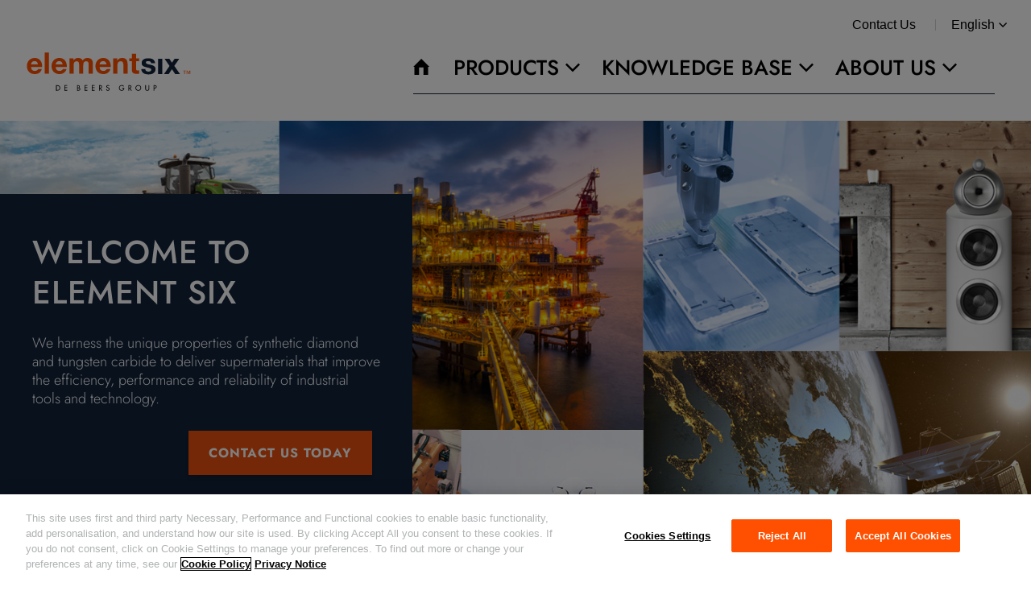

--- FILE ---
content_type: text/html; charset=utf-8
request_url: https://www.e6.com/
body_size: 8752
content:
<!DOCTYPE html>
<html lang="en">
<head>

    <meta charset="utf-8" />
    <meta name="viewport" content="width=device-width, initial-scale=1.0">
        <title>Element Six | Synthetic Diamond and Tungsten Carbide Experts - Element Six</title>
        <meta name="twitter:title" property="og:title" content="Element Six | Synthetic Diamond and Tungsten Carbide Experts - Element Six" />
    <meta property="og:site_name" content="Element Six" />
    <meta name="twitter:domain" content="https://www.e6.com" />
        <meta name="description" content="Welcome to Element Six, a world leader in synthetic diamond and tungsten carbide supermaterials. Find out more about our excellent range today.">
        <meta name="twitter:description" property="og:description" content="Welcome to Element Six, a world leader in synthetic diamond and tungsten carbide supermaterials. Find out more about our excellent range today." />
            <meta name="twitter:image" property="og:image" content="https://e6-prd-cdn-01.azureedge.net/mediacontainer/medialibraries/element6/images/hero images/website-banner_final_13sep19-v3.png?ext=.png" />
            <link rel="canonical" href="https://www.e6.com/en/home" />
                <link rel="alternate" href="https://www.e6.com/" hreflang="x-default" />
            <link rel="alternate" href="https://www.e6.com/de/" hreflang="de-DE" />
            <link rel="alternate" href="https://www.e6.com/en/" hreflang="en-GB" />
            <link rel="alternate" href="https://www.e6.com/zh/" hreflang="zh-CN" />
            <link rel="alternate" href="https://www.e6.com/ja/" hreflang="ja-JP" />
    <meta name="theme-color" content="#ef5a1f" />
    <link rel="manifest" href="/manifest.json">
    <link href="/app/build/assets/styles.css" rel="stylesheet"/>


    <script type="text/javascript">
        var appInsights = window.appInsights || function (a) {
            function b(a) { c[a] = function () { var b = arguments; c.queue.push(function () { c[a].apply(c, b) }) } } var c = { config: a }, d = document, e = window; setTimeout(function () { var b = d.createElement("script"); b.src = a.url || "https://az416426.vo.msecnd.net/scripts/a/ai.0.js", d.getElementsByTagName("script")[0].parentNode.appendChild(b) }); try { c.cookie = d.cookie } catch (a) { } c.queue = []; for (var f = ["Event", "Exception", "Metric", "PageView", "Trace", "Dependency"]; f.length;)b("track" + f.pop()); if (b("setAuthenticatedUserContext"), b("clearAuthenticatedUserContext"), b("startTrackEvent"), b("stopTrackEvent"), b("startTrackPage"), b("stopTrackPage"), b("flush"), !a.disableExceptionTracking) { f = "onerror", b("_" + f); var g = e[f]; e[f] = function (a, b, d, e, h) { var i = g && g(a, b, d, e, h); return !0 !== i && c["_" + f](a, b, d, e, h), i } } return c
        }({
            instrumentationKey: "2de52b37-c007-4871-af6f-077b9b486ee4"
        });

        window.appInsights = appInsights, appInsights.queue && 0 === appInsights.queue.length && appInsights.trackPageView();
    </script>

        <!-- OneTrust Cookies Consent Notice start for e6.com -->
        <script type="text/javascript" src="https://cdn.cookielaw.org/consent/92817625-7b9e-45a9-9a16-da11323a0bc4/OtAutoBlock.js"></script>
        <script src="https://cdn.cookielaw.org/scripttemplates/otSDKStub.js" type="text/javascript" charset="UTF-8" data-domain-script="92817625-7b9e-45a9-9a16-da11323a0bc4"></script>
        <script type="text/javascript">
            function OptanonWrapper() { }
        </script>
        <!-- OneTrust Cookies Consent Notice end for e6.com -->

        <!-- Google Tag Manager -->
        <script>
      (function (w, d, s, l, i) {
      w[l] = w[l] || []; w[l].push({
        'gtm.start':
          new Date().getTime(), event: 'gtm.js'
      }); var f = d.getElementsByTagName(s)[0],
        j = d.createElement(s), dl = l != 'dataLayer' ? '&l=' + l : ''; j.async = true; j.src =
          'https://www.googletagmanager.com/gtm.js?id=' + i + dl; f.parentNode.insertBefore(j, f);
      })(window, document, 'script', 'dataLayer', 'GTM-PZLHC4Z');
        </script>
        <!-- End Google Tag Manager -->

    <style>
        /* Make OneTrust list use the site’s font */
        #ot-sdk-cookie-policy,
        #ot-sdk-cookie-policy * {
            font-family: inherit !important;
            font-size: inherit !important;
            line-height: inherit !important;
            color: inherit !important;
        }
    </style>

</head>
<body>

        <!-- Google Tag Manager (noscript) -->
        <noscript>
            <iframe src="https://www.googletagmanager.com/ns.html?id=GTM-PZLHC4Z"
                    height="0" width="0" style="display: none; visibility: hidden"></iframe>
        </noscript>
        <!-- End Google Tag Manager (noscript) -->

<div class="header">
  <div class="header-links">
    <a href="/en/about/contact-form">Contact Us</a>

  <div class="select locale-selector" data-placeholder="">
  <input type="hidden" name="language" value="en">
  <div class="value" tabindex="0"></div>
  <ul class="options" tabindex="-1">
      <li data-value="zh" tabindex="-1">中文</li>
      <li data-value="en" tabindex="-1">English</li>
      <li data-value="de" tabindex="-1">Deutsch</li>
      <li data-value="ja" tabindex="-1">日本語</li>
  </ul>
</div>

</div>

  <div class="header-main-content">
    <a class="e6-logo" href="/en" title="Home"></a>
    <div class="nav-buttons">
  <a class="search-button">
    <i class="icon icon-search"></i>
  </a>
  <a class="nav-button">
    <div class="line"></div>
    <div class="line"></div>
    <div class="line"></div>
  </a>
</div>
<div class="navigation-menu">
  <div class="navigation-controls">
    <a class="back">
      <i class="icon icon-left-arrow icon-white"></i>
    </a>
    <a class="close">
      <i class="icon icon-cross icon-white"></i>
    </a>
  </div>
  <div class="navigation-items">
    <ul class="navigation-group">
      <li class="home-link">
        <a class="title icon-container" href="/en">
          <i class="icon icon-home icon-hover-white"></i>
          <span>Home</span>
        </a>
      </li>
        <li class="directory">
          <a class="title" >Products</a>
            <ul>
                <li class="directory third-width">
                  <a class="title has-image" href=/en/products/oil-and-gas>
                    Oil &amp; Gas
                      <div class="image-container contain menu-thumbnail">
                        <img src="https://e6-prd-cdn-01.azureedge.net/mediacontainer/medialibraries/element6/images/site-icons/oil-and-gas_icon_primary.svg?ext=.svg" alt="Oil &amp; Gas" />
                      </div>
                  </a>
                </li>
                <li class="directory third-width">
                  <a class="title has-image" href=/en/products/automotive-and-aerospace>
                    Automotive &amp; Aerospace
                      <div class="image-container contain menu-thumbnail">
                        <img src="https://e6-prd-cdn-01.azureedge.net/mediacontainer/medialibraries/element6/images/site-icons/auto-areo_icon_primary.svg?ext=.svg" alt="Automotive &amp; Aerospace" />
                      </div>
                  </a>
                </li>
                <li class="directory third-width">
                  <a class="title has-image" href=/en/products/mining-and-construction>
                    Road, Mining &amp; Construction
                      <div class="image-container contain menu-thumbnail">
                        <img src="https://e6-prd-cdn-01.azureedge.net/mediacontainer/medialibraries/element6/images/site-icons/mining-construction-primary.svg?ext=.svg" alt="Road, Mining &amp; Construction" />
                      </div>
                  </a>
                </li>
                <li class="directory third-width">
                  <a class="title has-image" href=/en/products/thermal-management>
                    Thermal Management
                      <div class="image-container contain menu-thumbnail">
                        <img src="https://e6-prd-cdn-01.azureedge.net/mediacontainer/medialibraries/element6/images/site-icons/thermal_icon_primary.svg?ext=.svg" alt="Thermal Management" />
                      </div>
                  </a>
                </li>
                <li class="directory third-width">
                  <a class="title has-image" href=/en/products/wear>
                    Wear
                      <div class="image-container contain menu-thumbnail">
                        <img src="https://e6-prd-cdn-01.azureedge.net/mediacontainer/medialibraries/element6/images/site-icons/wear_icon-_primary.svg?ext=.svg" alt="Wear" />
                      </div>
                  </a>
                </li>
                <li class="directory third-width">
                  <a class="title has-image" href=/en/products/grits>
                    Grits
                      <div class="image-container contain menu-thumbnail">
                        <img src="https://e6-prd-cdn-01.azureedge.net/mediacontainer/medialibraries/element6/images/rough-grit-no-background.jpg?ext=.jpg" alt="Grits" />
                      </div>
                  </a>
                </li>
                <li class="directory third-width">
                  <a class="title has-image" href=/en/products/semiconductors>
                    Semiconductors
                      <div class="image-container contain menu-thumbnail">
                        <img src="https://e6-prd-cdn-01.azureedge.net/mediacontainer/medialibraries/element6/images/site-icons/consumer_icon_primary.svg?ext=.svg" alt="Semiconductors" />
                      </div>
                  </a>
                </li>
                <li class="directory third-width">
                  <a class="title has-image" href=/en/products/optics>
                    Optics
                      <div class="image-container contain menu-thumbnail">
                        <img src="https://e6-prd-cdn-01.azureedge.net/mediacontainer/medialibraries/element6/images/site-icons/optics_icon_primary.svg?ext=.svg" alt="Optics" />
                      </div>
                  </a>
                </li>
                <li class="directory third-width">
                  <a class="title has-image" href=/en/products/next-generation-applications>
                    Next Generation Applications
                      <div class="image-container contain menu-thumbnail">
                        <img src="https://e6-prd-cdn-01.azureedge.net/mediacontainer/medialibraries/element6/images/site-icons/next-gen_icon_primary_12-03-21-march-2021.svg" alt="Next Generation Applications" />
                      </div>
                  </a>
                </li>
            </ul>
        </li>
        <li class="directory">
          <a class="title" >Knowledge Base</a>
            <ul>
                <li class="directory quarter-width">
                  <a class="title has-image" href=/en/knowledge-base/video-gallery>
                    Videos
                      <div class="image-container contain menu-thumbnail">
                        <img src="https://e6-prd-cdn-01.azureedge.net/mediacontainer/medialibraries/element6/images/site-icons/videos_icon_primary.svg?ext=.svg" alt="Videos" />
                      </div>
                  </a>
                </li>
                <li class="directory quarter-width">
                  <a class="title has-image" href=/en/knowledge-base/brochures>
                    Brochures
                      <div class="image-container contain menu-thumbnail">
                        <img src="https://e6-prd-cdn-01.azureedge.net/mediacontainer/medialibraries/element6/images/site-icons/brochure_icon_primary.svg?ext=.svg" alt="Brochures" />
                      </div>
                  </a>
                </li>
                <li class="directory quarter-width">
                  <a class="title has-image" href=/en/knowledge-base/datasheets>
                    Datasheets
                      <div class="image-container contain menu-thumbnail">
                        <img src="https://e6-prd-cdn-01.azureedge.net/mediacontainer/medialibraries/element6/images/site-icons/data-sheet_icon_primary.svg?ext=.svg" alt="Datasheets" />
                      </div>
                  </a>
                </li>
                <li class="directory quarter-width">
                  <a class="title has-image" href=/en/knowledge-base/infographics>
                    More Resources
                      <div class="image-container contain menu-thumbnail">
                        <img src="https://e6-prd-cdn-01.azureedge.net/mediacontainer/medialibraries/element6/images/site-icons/infographic_icon_primary.svg?ext=.svg" alt="More Resources" />
                      </div>
                  </a>
                </li>
            </ul>
        </li>
        <li class="directory">
          <a class="title" >About us</a>
            <ul>
                <li class="directory third-width">
                  <a class="title has-image" href=/en/about/corporate-information>
                    Company Overview
                      <div class="image-container contain menu-thumbnail">
                        <img src="https://e6-prd-cdn-01.azureedge.net/mediacontainer/medialibraries/element6/images/site-icons/company-info_icon_primary.svg?ext=.svg" alt="Company Overview" />
                      </div>
                  </a>
                </li>
                <li class="directory third-width">
                  <a class="title has-image" href=/en/about/news>
                    News
                      <div class="image-container contain menu-thumbnail">
                        <img src="https://e6-prd-cdn-01.azureedge.net/mediacontainer/medialibraries/element6/images/site-icons/media_icon_primary.svg?ext=.svg" alt="News" />
                      </div>
                  </a>
                </li>
                <li class="directory third-width">
                  <a class="title has-image" href=/en/about/careers>
                    Careers
                      <div class="image-container contain menu-thumbnail">
                        <img src="https://e6-prd-cdn-01.azureedge.net/mediacontainer/medialibraries/element6/images/site-icons/careers_icon_primary.svg?ext=.svg" alt="Careers" />
                      </div>
                  </a>
                </li>
                <li class="directory third-width">
                  <a class="title has-image" href=/en/about/sites-and-distributors>
                    Sites and Distributors
                      <div class="image-container contain menu-thumbnail">
                        <img src="https://e6-prd-cdn-01.azureedge.net/mediacontainer/medialibraries/element6/images/sites-and-distributors-website-icon.svg?ext=.svg" alt="Sites and Distributors" />
                      </div>
                  </a>
                </li>
                <li class="directory third-width">
                  <a class="title has-image" href=/en/about/sustainability>
                    Sustainability
                      <div class="image-container contain menu-thumbnail">
                        <img src="https://e6-prd-cdn-01.azureedge.net/mediacontainer/medialibraries/element6/images/sustainability2_1.svg?ext=.svg" alt="Sustainability" />
                      </div>
                  </a>
                </li>
                <li class="directory third-width">
                  <a class="title has-image" href=/en/about/corporate-information/responsibilities>
                    Values &amp; Responsibilities
                      <div class="image-container contain menu-thumbnail">
                        <img src="https://e6-prd-cdn-01.azureedge.net/mediacontainer/medialibraries/element6/images/values-responsibilities_2.svg?ext=.svg" alt="Values &amp; Responsibilities" />
                      </div>
                  </a>
                </li>
            </ul>
        </li>
            <li class="responsive-menu-only">
        <a class="title" href="/en/about/contact-form">
          <span>Contact Us</span>
        </a>
      </li>
    </ul>
    <ul class="navigation-group responsive-menu-only">
      <li class="directory">
        <a class="title">English</a>
        <ul class="select-menu language">
            <li>
              <a data-value="zh">中文</a>
            </li>
            <li>
              <a data-value="en">English</a>
            </li>
            <li>
              <a data-value="de">Deutsch</a>
            </li>
            <li>
              <a data-value="ja">日本語</a>
            </li>
        </ul>
      </li>
    </ul>
  </div>
</div>

<div class="search-menu">
  <div class="navigation-controls">
    <a class="close">
      <i class="icon icon-cross icon-white"></i>
    </a>
  </div>
  <div class="navigation-items">
    <ul class="navigation-group">
      <li class="search-menu-item main-menu requires-click">
        <a class="title">
          <i class="icon"></i>
        </a>
        <ul>
          <li class="directory">
            <div class="section unpadded">
              <form class="search-control" action="/en/search">
                <div class="input-container single-line">
                  <label>
                    <input type="text" name="query" placeholder="Search Element Six">
                    <button title="Search Element Six" type="submit" class="cta-button icon icon-search icon-white icon-hover-theme-colour"></button>
                  </label>
                </div>
              </form>
            </div>
          </li>
        </ul>
      </li>
    </ul>
  </div>
</div>


  </div>
</div>


    <div class="body-content">
        
    <div class="home-hero-banner">
      <div class="hero-image" style="background-image: url('https://e6-prd-cdn-01.azureedge.net/mediacontainer/medialibraries/element6/images/hero images/website-banner_final_13sep19-v3.png?ext=.png')"></div>
        <div class="hero-banner-section">
            <h1>Welcome to Element&nbsp;Six</h1>
            <h2>
                <div class="dash"></div>
                We harness the unique properties of synthetic diamond and tungsten carbide to deliver supermaterials that improve the efficiency, performance and reliability of industrial tools and technology.
            </h2>
            <div class="ctas">
                    <a class="cta-button" href="mailto:e6marketing@e6.com">
                        Contact us today
                    </a>
                            </div>
        </div>
    </div>

<div>
<div class="featured-content section unpadded white">
  <div class="section max-width white">
      <h3>LEARN MORE ABOUT ELEMENT SIX</h3>
    <div class="row featured-content-row">
      <div class="col col-2-3">
          <div class="video-container video-container-featured">
                  <iframe title="Welcome to Element Six - Discover the capabilities of our supermaterials "
                          class="video-frame"
                          src="https://www.youtube-nocookie.com/embed/ghxo6tarm2Q?origin=https://www.e6.com&rel=0&modestbranding=1&enablejsapi=0"
                          allowfullscreen
                          referrerpolicy="strict-origin-when-cross-origin"></iframe>
          </div>
      </div>
      <div class="col col-1-3">
        <div class="featured-links">
            <div class="content">
                <div class="featured-items">
                        <h3 class="featured-heading">Upcoming Events</h3>
                                                <a class="featured-link section" href="https://spie.org/ExhibitorDetail?ExpoID=5022&amp;ExhibitorID=104335">
                                <div class="featured-link-date align-center">

                                        <h5 class="date-day">20</h5>
                                        <p class="date-month">JAN</p>
                                </div>
                                <div class="featured-link-info">
                                    <h4 class="featured-link-heading">PHOTONICS WEST</h4>
                                    <p class="" data-clamp="4">Photonics West (20-22 Jan), San Francisco, US, Booth 4212</p>
                                </div>
                            </a>
                            <hr class="dividing-line" />
                            <a class="featured-link section" href="https://www.nepconjapan.jp/tokyo/en-gb/search/2026/directory/directory-details.quod6%20%E6%A0%AA%E5%BC%8F%E4%BC%9A%E7%A4%BE.org-bf246203-2147-44b0-8b01-82db12c4aebc.html#/">
                                <div class="featured-link-date align-center">

                                        <h5 class="date-day">21</h5>
                                        <p class="date-month">JAN</p>
                                </div>
                                <div class="featured-link-info">
                                    <h4 class="featured-link-heading">NEPCON TOKYO</h4>
                                    <p class="" data-clamp="4">NEPCON Tokyo (21-23 Jan), Tokyo, Japan, Hall 7, E35-34</p>
                                </div>
                            </a>
                            <hr class="dividing-line" />
                </div>
                <div class="featured-items">
                    <h3 class="featured-heading">News</h3>
                    <a class="featured-link section" href="https://www.e6.com/en/about/careers">
                        <div class="featured-link-date align-center">

                                <h5 class="date-day">01</h5>
                                <p class="date-month">JAN</p>
                        </div>
                        <div class="featured-link-info">
                                <h4 class="featured-link-heading">LOOKING FOR A VIBRANT COMMUNITY TO JOIN?</h4>
                            <p class="" data-clamp="4">Discover Element Six&#39;s global talent opportunities</p>
                        </div>
                    </a>
                </div>
              </div>
            </div>
      </div>
    </div>
    <div class="row">
      <div class="promoted-content-container carousel mobile-only">
        <a class="carousel-control scroll-left">
          <i class="icon icon-left-arrow"></i>
        </a>
        <div class="carousel-items">
            <a class="promoted-content" href="/en/about/corporate-information">
              <div class="row">
                <div class="image-container">
                  <img src="https://e6-prd-cdn-01.azureedge.net/mediacontainer/medialibraries/element6/images/case-studies/600-400-shareholderstructure.jpg?ext=.jpg" alt="Shareholder Structure Image" />
                </div>
              </div>
              <div class="text-content">
                  <h5 data-clamp="2" class="align-center">WHO WE ARE </h5>
                                  <p data-clamp="2">Find out where we came from as we introduce you to De Beers and Umicore.</p>
              </div>
            </a>
            <a class="promoted-content" href="/en/about/news">
              <div class="row">
                <div class="image-container">
                  <img src="https://e6-prd-cdn-01.azureedge.net/mediacontainer/medialibraries/element6/images/case-studies/600-400-mediapress.jpg?ext=.jpg" alt="Media &amp; Press" />
                </div>
              </div>
              <div class="text-content">
                  <h5 data-clamp="2" class="align-center">MEDIA &amp; PRESS </h5>
                                  <p data-clamp="2">Take a look at all the latest news from Element Six. </p>
              </div>
            </a>
            <a class="promoted-content" href="/en/knowledge-base/brochures">
              <div class="row">
                <div class="image-container">
                  <img src="https://e6-prd-cdn-01.azureedge.net/mediacontainer/medialibraries/element6/images/50-50 images/1400x824-hero-brochures.jpg?ext=.jpg" alt="Our Brochures" />
                </div>
              </div>
              <div class="text-content">
                  <h5 data-clamp="2" class="align-center">OUR BROCHURES</h5>
                                  <p data-clamp="2">Review our brochures for more information on how Element Six can help you.</p>
              </div>
            </a>
          <div class="end-margin carousel-ignore"></div>
        </div>
        <a class="carousel-control scroll-right">
          <i class="icon icon-right-arrow"></i>
        </a>
        <div class='carousel-bullets'></div>
      </div>
    </div>
  </div>
</div>
<div class="section unpadded grey">
  <div class="section max-width grey">
      <h3>Products</h3>
    <div class="application-tiles row wrap">
        <div class="tile">

            <a class="tile-main-content"  href="/en/products/oil-and-gas">
              <div class="image-container contain">
                <img src="https://e6-prd-cdn-01.azureedge.net/mediacontainer/medialibraries/element6/images/site-icons/oil-and-gas_icon_primary.svg?ext=.svg" alt="Oil &amp; Gas " />
              </div>
              <h4 class="tile-name">Oil &amp; Gas </h4>
            </a>
        </div>
        <div class="tile">

            <a class="tile-main-content"  href="/en/products/automotive-and-aerospace">
              <div class="image-container contain">
                <img src="https://e6-prd-cdn-01.azureedge.net/mediacontainer/medialibraries/element6/images/site-icons/auto-areo_icon_primary.svg?ext=.svg" alt="Automotive &amp; Aerospace" />
              </div>
              <h4 class="tile-name">Automotive &amp; Aerospace</h4>
            </a>
        </div>
        <div class="tile">

            <a class="tile-main-content"  href="/en/products/mining-and-construction">
              <div class="image-container contain">
                <img src="https://e6-prd-cdn-01.azureedge.net/mediacontainer/medialibraries/element6/images/site-icons/mining-construction-primary.svg?ext=.svg" alt="Mining &amp; Construction" />
              </div>
              <h4 class="tile-name">Mining &amp; Construction</h4>
            </a>
        </div>
        <div class="tile">

            <a class="tile-main-content"  href="/en/products/thermal-management">
              <div class="image-container contain">
                <img src="https://e6-prd-cdn-01.azureedge.net/mediacontainer/medialibraries/element6/images/site-icons/thermal_icon_primary.svg?ext=.svg" alt="Thermal Management" />
              </div>
              <h4 class="tile-name">Thermal Management</h4>
            </a>
        </div>
        <div class="tile">

            <a class="tile-main-content"  href="/en/products/wear">
              <div class="image-container contain">
                <img src="https://e6-prd-cdn-01.azureedge.net/mediacontainer/medialibraries/element6/images/site-icons/wear_icon-_primary.svg?ext=.svg" alt="Wear" />
              </div>
              <h4 class="tile-name">Wear</h4>
            </a>
        </div>
        <div class="tile">

            <a class="tile-main-content"  href="/en/products/semiconductors">
              <div class="image-container contain">
                <img src="https://e6-prd-cdn-01.azureedge.net/mediacontainer/medialibraries/element6/images/site-icons/consumer_icon_primary.svg?ext=.svg" alt="Semiconductors" />
              </div>
              <h4 class="tile-name">Semiconductors</h4>
            </a>
        </div>
        <div class="tile">

            <a class="tile-main-content"  href="/en/products/optics">
              <div class="image-container contain">
                <img src="https://e6-prd-cdn-01.azureedge.net/mediacontainer/medialibraries/element6/images/site-icons/optics_icon_primary.svg?ext=.svg" alt="Optics" />
              </div>
              <h4 class="tile-name">Optics</h4>
            </a>
        </div>
        <div class="tile">

            <a class="tile-main-content"  href="/en/products/next-generation-applications">
              <div class="image-container contain">
                <img src="https://e6-prd-cdn-01.azureedge.net/mediacontainer/medialibraries/element6/images/site-icons/next-gen_icon_primary_12-03-21-march-2021.svg" alt="Next Generation Applications" />
              </div>
              <h4 class="tile-name">Next Generation Applications</h4>
            </a>
        </div>
    </div>
  </div>
</div>
<div class="section unpadded white">
  <div class="section max-width white align-left">
    <div> 
      <div data-form-block-id="33b3541e-eb75-eb11-a812-000d3ab20849"></div> <script src="https://mktdplp102cdn.azureedge.net/public/latest/js/form-loader.js?v=1.71.2017.0" type="text/javascript"></script> <div id="dCgML_cNRBfjdqIOMnto0mFBF29IgTxjuIrKxWZ69dWM"></div><script src="https://mktdplp102cdn.azureedge.net/public/latest/js/ws-tracking.js?v=1.71.2017.0" type="text/javascript"></script><div class="d365-mkt-config" style="display:none" data-website-id="CgML_cNRBfjdqIOMnto0mFBF29IgTxjuIrKxWZ69dWM" data-hostname="807767e20370415b822be82071cfc218.svc.dynamics.com"></div> 
    </div>
  </div>
</div>
</div>


    </div>

    <div id="container"></div>

<footer class="section dark">
  <div class="footer">
    <div class="contact-details">
      <h5>E6 Customer Services</h5>
      <table>
          <tr class="contact-details-entry">
            <td>General:</td>
            <td><a href="tel:+353 61 460 146">+353 61 460 146</a></td>
          </tr>
                  <tr class="contact-details-entry">
            <td>Fax:</td>
            <td><a href="tel:+353 61 775 200">+353 61 775 200</a></td>
          </tr>
                  <tr class="contact-details-entry">
            <td>General Email:</td>
            <td><a href="mailto:support@e6.com">support@e6.com</a></td>
          </tr>
                  <tr class="contact-details-entry">
            <td>Sales Email:</td>
            <td><a href="mailto:salesorders@e6.com">salesorders@e6.com</a></td>
          </tr>
      </table>
        <div class="social-medias">
          <p class="social-media-intro">See what we&#39;ve been up to:</p>
            <a class="social-media" href="https://twitter.com/ElementSix_" target="_blank" rel="noopener">
              <img alt="Twitter" src="https://e6-prd-cdn-01.azureedge.net/mediacontainer/medialibraries/element6/images/social-medias/twitter-orange-logo.svg?ext=.svg" />
            </a>
            <a class="social-media" href="https://www.youtube.com/channel/UCV_a6R_VmdNnkM6ULA2-OZg" target="_blank" rel="noopener">
              <img alt="YouTube" src="https://e6-prd-cdn-01.azureedge.net/mediacontainer/medialibraries/element6/images/social-medias/youtube-orange.svg?ext=.svg" />
            </a>
            <a class="social-media" href="https://www.linkedin.com/company/element-six/" target="_blank" rel="noopener">
              <img alt="LinkedIn" src="https://e6-prd-cdn-01.azureedge.net/mediacontainer/medialibraries/element6/images/social-medias/linkedin-orange.svg?ext=.svg" />
            </a>
        </div>
    </div>

    <div class="footer-navigation">
      <div class="row">
          <div class="col col-1-3">
            <a class="nav-header " >About E6</a>
                                              <ul>
                                                  <li>
                                                    <a href="/en/about/corporate-information">Company Overview</a>
                                                  </li>
                                                  <li>
                                                    <a href="https://e6-prd-cdn-01.azureedge.net/mediacontainer/medialibraries/element6/documents/guides/ireland-gender-pay-gap-report.pdf">Ireland Gender Pay Gap Report</a>
                                                  </li>
                                                  <li>
                                                    <a href="https://www.debeersgroup.com/careers/current-vacancies?businessunit=element%20six">Global Vacancies </a>
                                                  </li>
                                                  <li>
                                                    <a href="/en/about/corporate-information/responsibilities">Our Values &amp; Responsibilities</a>
                                                  </li>
                                                  <li>
                                                    <a href="/en/about/corporate-information/conflict-minerals-policy">Conflict Minerals Policy</a>
                                                  </li>
                                                  <li>
                                                    <a href="/en/about/news">News</a>
                                                  </li>
                                                  <li>
                                                    <a href="/en/sitemap">Sitemap</a>
                                                  </li>
                                              </ul>
                                          </div>
          <div class="col col-1-3">
            <a class="nav-header " >Legal</a>
                                              <ul>
                                                  <li>
                                                    <a href="/en/legal/cookie-policy">Cookie Policy</a>
                                                  </li>
                                                  <li>
                                                    <a href="/en/legal/terms-conditions">Terms of use</a>
                                                  </li>
                                                  <li>
                                                    <a href="/en/legal/competition-terms-conditions">Tradeshow Competition Terms &amp; Conditions</a>
                                                  </li>
                                                  <li>
                                                    <a href="/en/legal/privacy-notice">Privacy notice</a>
                                                  </li>
                                                  <li>
                                                    <a href="/en/legal/uk-modern-slavery-act">UK Modern Slavery Act</a>
                                                  </li>
                                                  <li>
                                                    <a href="https://e6-prd-cdn-01.azureedge.net/mediacontainer/medialibraries/element6/documents/anglo-american-group-business-integrity-policy.pdf">Business Integrity Policy</a>
                                                  </li>
                                                  <li>
                                                    <a href="/en/legal/cctv">CCTV</a>
                                                  </li>
                                              </ul>
                                          </div>
          <div class="col col-1-3">
            <a class="nav-header " >Contacts</a>
                                              <ul>
                                                  <li>
                                                    <a href="/en/about/contact-form">Contact Form</a>
                                                  </li>
                                                  <li>
                                                    <a href="/en/about/sites-and-distributors">Sites &amp; Distributors</a>
                                                  </li>
                                                  <li>
                                                    <a href="https://e6cvd.com/">E6 CVD Online Shop</a>
                                                  </li>
                                              </ul>
                                          </div>
      </div>
    </div>
  </div>

  <div class="footer-copyright">
    <div class="copyright">Copyright &#169; 2026 Element Six UK Ltd. All rights reserved.</div>
    <div class="registered-info">
      Element Six (UK) Ltd., Registered in England and Wales. Company number: 01050981<br />
      Registered address: Global Innovation Centre, Fermi Avenue, Harwell, Oxford, Didcot, Oxfordshire, OX11 0QR, UK
    </div>
  </div>
</footer>


<div class="resource-strings" id="FormErrors"
      data-Checkbox-Required="Please tick this checkbox to continue"
    data-CheckboxGroup-MaximumItemsExceeded="You cannot select more than {{maxItems}} of the above {{fieldName}} from the list"
    data-CheckboxGroup-MinimumItemsNotMet="Please select at least {{minItems}} of the above {{fieldName}} from the list"
    data-Input-TooLarge="{{fieldName}} is too large, please enter a smaller {{fieldName}}"
    data-Input-TooShort="{{fieldName}} is too short, please enter a longer {{fieldName}}"
    data-Input-ValueInvalid="Please enter a valid {{fieldName}}"
    data-RadioGroup-Required="Please select one of the above {{fieldName}}"
    data-Input-TooLong="{{fieldName}} is too long, please enter a shorter {{fieldName}}"
    data-Input-TooSmall="{{fieldName}} is too small, please enter a larger {{fieldName}}"
    data-Input-ValueMissing="Please enter a {{fieldName}}"
    data-Recaptcha-Required="Please confirm that you are not a robot"
>
</div>

    <script src="/app/build/assets/modernizr-bundle.js"></script>

    <script src="/app/build/assets/bundle.js"></script>

    
    
</body>
</html>



--- FILE ---
content_type: text/html; charset=utf-8
request_url: https://807767e20370415b822be82071cfc218.svc.dynamics.com/t/c/CgML_cNRBfjdqIOMnto0mFBF29IgTxjuIrKxWZ69dWM/dgqa1MBbl7l3i1NENKnVlzhS8-cuVUL6ClWg59JR/6PK7rZ8F?trackwebsitevisited=true&ad=https%3A%2F%2Fwww.e6.com%2F&rf=&id=8543829291&formPageIds=33b3541e-eb75-eb11-a812-000d3ab20849
body_size: 7943
content:
<html><head> <script type="text/javascript"> function receiveMessage(event) { if (event.data.msg === "getCid") { handleGetCorrelationIdMessage(event); } if (event.data.msg == "renewCid") { handleRenewCorrelationIdMessage(event); } } function handleGetCorrelationIdMessage(event) { var req = event.data; if (!isAllowedDomain(event.origin)) { event.source.postMessage({ msg: 'noaccess', token: req.token }, event.origin); return; } var correlationId = 'Mz_hBiC0JgS4ZLpHJe6p0Smwguksg0gf1KQPGERUUO8'; var resp = { msg: 'cid', data: correlationId, token: req.token, captureForms: [], forms: {"33b3541e-eb75-eb11-a812-000d3ab20849":{"Form":{"FormRendering":"\u003cmeta type=\u0022xrm/designer/setting\u0022 name=\u0022layout-editable\u0022 value=\u0022marketing-designer-layout-editable\u0022\u003e\n\u003cmeta type=\u0022xrm/designer/setting\u0022 name=\u0022layout-max-width\u0022 value=\u0022800px\u0022 datatype=\u0022text\u0022 label=\u0022Layout max width\u0022\u003e\u003cform data-container=\u0022true\u0022 style=\u0022null\u0022\u003e\n    \u003cstyle\u003e\n        body {\n            font-family: Arial, Helvetica, sans-serif;\n            color: black;\n        }\n        div[data-editorblocktype=Field-radioButtons] {\n            font-family: Arial, Helvetica, sans-serif;\n            width:25%;\n            text-align: left;\n        }\n\n        div[data-editorblocktype=Field-radioButtons] input {\n            font-family: Arial, Helvetica, sans-serif;\n            width: auto;\n            height: auto;\n            margin-bottom: 3px;\n            float: left;\n        }\n        \n        div[data-editorblocktype=Field-radioButtons] span.lp-radioButton {\n            /* This rule is needed to style all radio button fields. For product constraints each option is defined as input and label wrapped into a span*/\n            font-family: Arial, Helvetica, sans-serif;\n            display: block;\n            margin: 2px;\n        }\n\n        [data-layout=\u0022true\u0022] {\n                margin: auto;\n                max-width: /* @layout-max-width */ 800px /* @layout-max-width */\n                ;\n            }\n        .picklist{\n            display: grid;\n            grid-template-columns: 28% 4% 28% 4% 28% 4%;\n            grid-gap: 50px;\n        }\n            \n    \u003c/style\u003e\n        \u003cdiv data-layout=\u0022true\u0022 tabindex=\u00220\u0022\u003e\n            \u003cdiv data-section=\u0022true\u0022 class=\u0022emptyContainer\u0022\u003e\n                \u003cdiv style=\u0022\n            display: flex;\n            width: 100%;\n        ;flex-wrap: wrap;\u0022\u003e\n                    \u003cdiv style=\u0022clear:both;\u0022\u003e\u003c/div\u003e\n                        \u003cdiv data-container=\u0022true\u0022 data-container-width=\u0022100\u0022 style=\u0022display: block; min-height: 70px; min-width: 200px; width: calc(100% - 0px); height: 100%; padding: 10px; float: left; border-width: initial; border-style: none; border-color: initial;\u0022 class=\u0022\u0022\u003e\u003cdiv data-editorblocktype=\u0022Text\u0022 style=\u0022text-align: center;\u0022\u003e\u003cp style=\u0022text-align: center;\u0022\u003e\u003cspan style=\u0022font-size:18px;\u0022\u003e\u003cstrong\u003eCONTACT US\u003c/strong\u003e\u003c/span\u003e\u003c/p\u003e\n\n\n\n\n\n\n\u003c/div\u003e\u003cdiv data-editorblocktype=\u0022Text\u0022\u003e\u003cp\u003e\u003cspan style=\u0022font-size:12px;\u0022\u003e\u003cspan style=\u0022color: rgb(0, 0, 0); font-family: FuturaStd-Medium, \u0026quot;Fjalla One\u0026quot;, sans-serif; font-style: normal; font-variant-caps: normal; font-weight: 400; letter-spacing: normal; text-align: left; text-indent: 0px; text-transform: none; white-space: normal; word-spacing: 0px; background-color: rgb(255, 255, 255); text-decoration-thickness: initial; text-decoration-style: initial; text-decoration-color: initial; float: none; display: inline !important;\u0022\u003e*Please note: all of the fields below are mandatory\u003c/span\u003e\u003c/span\u003e\u003c/p\u003e\n\u003c/div\u003e                            \n                            \n                        \u003c/div\u003e\n                    \u003cdiv style=\u0022clear:both;\u0022\u003e\u003c/div\u003e\n                \u003c/div\u003e\n            \u003c/div\u003e\u003cdiv data-section=\u0022true\u0022 style=\u0022padding: 10px;\u0022 class=\u0022\u0022\u003e\u003cdiv style=\u0022display: flex;\n            width: 100%;\n        ;flex-wrap: wrap;\u0022 class=\u0022containerWrapper\u0022\u003e\n                        \u003cdiv style=\u0022clear:both;\u0022\u003e\u003c/div\u003e\n                        \u003cdiv data-container=\u0022true\u0022 class=\u0022columnContainer\u0022 data-container-width=\u002250\u0022 style=\u0022display: block; min-height: 70px; min-width: 15px; width: calc(50% - 0px); box-sizing: border-box; flex-direction: column; padding: 10px; float: left; word-wrap: break-word; word-break: break-word;\u0022\u003e\n                        \u003cdiv data-editorblocktype=\u0022Field-text\u0022\u003e\u003cdiv class=\u0022marketing-field\u0022\u003e\n\u003cdiv class=\u0022lp-form-field\u0022 data-required-field=\u0022true\u0022\u003e\u003clabel class=\u0022lp-ellipsis\u0022 for=\u00223f746946-34b4-442c-a677-e232cdd2bc40\u0022 title=\u0022First Name\u0022\u003eFirst Name\u003cspan class=\u0022lp-required\u0022 style=\u0022color: rgb(255, 0, 0);\u0022\u003e*\u003c/span\u003e\u003c/label\u003e\u003cinput class=\u0022lp-form-fieldInput\u0022 id=\u00223f746946-34b4-442c-a677-e232cdd2bc40\u0022 name=\u00223f746946-34b4-442c-a677-e232cdd2bc40\u0022 pattern=\u0022.*\\S+.*\u0022 placeholder=\u0022First Name\u0022 required=\u0022required\u0022 style=\u0022width: 100%; box-sizing: border-box;\u0022 title=\u0022First Name\u0022 type=\u0022text\u0022\u003e\u003c/div\u003e\n\u003c/div\u003e\n\n\n\u003c/div\u003e\u003c/div\u003e\n                        \u003cdiv data-container=\u0022true\u0022 class=\u0022columnContainer\u0022 data-container-width=\u002250\u0022 style=\u0022display: block; min-height: 70px; min-width: 15px; width: calc(50% - 0px); box-sizing: border-box; flex-direction: column; padding: 10px; float: left; word-wrap: break-word; word-break: break-word;\u0022\u003e\n                        \u003cdiv data-editorblocktype=\u0022Field-text\u0022\u003e\u003cdiv class=\u0022marketing-field\u0022\u003e\n\u003cdiv class=\u0022lp-form-field\u0022 data-required-field=\u0022true\u0022\u003e\u003clabel class=\u0022lp-ellipsis\u0022 for=\u0022e1dfc514-f301-4cb2-855a-4c8fa8331207\u0022 title=\u0022Last Name\u0022\u003eLast Name\u003cspan class=\u0022lp-required\u0022 style=\u0022color: rgb(255, 0, 0);\u0022\u003e*\u003c/span\u003e\u003c/label\u003e\u003cinput class=\u0022lp-form-fieldInput\u0022 id=\u0022e1dfc514-f301-4cb2-855a-4c8fa8331207\u0022 name=\u0022e1dfc514-f301-4cb2-855a-4c8fa8331207\u0022 pattern=\u0022.*\\S+.*\u0022 placeholder=\u0022Last Name\u0022 required=\u0022required\u0022 style=\u0022width: 100%; box-sizing: border-box;\u0022 title=\u0022Last Name\u0022 type=\u0022text\u0022\u003e\u003c/div\u003e\n\u003c/div\u003e\n\n\n\n\u003c/div\u003e\u003c/div\u003e\n                        \u003cdiv style=\u0022clear:both;\u0022\u003e\u003c/div\u003e\n                    \u003c/div\u003e\u003c/div\u003e\n        \u003cdiv data-section=\u0022true\u0022 style=\u0022padding: 10px;\u0022 class=\u0022emptyContainer\u0022\u003e\u003cdiv style=\u0022display: flex;\n            width: 100%;\n        ;flex-wrap: wrap;\u0022 class=\u0022containerWrapper\u0022\u003e\n                        \u003cdiv style=\u0022clear:both;\u0022\u003e\u003c/div\u003e\n                        \u003cdiv data-container=\u0022true\u0022 class=\u0022columnContainer\u0022 data-container-width=\u0022100\u0022 style=\u0022display: block; min-height: 70px; min-width: 20px; width: calc(100% - 0px); box-sizing: border-box; flex-direction: column; padding: 10px; float: left; word-wrap: break-word; word-break: break-word;\u0022\u003e\n                        \u003cdiv data-editorblocktype=\u0022Field-email\u0022\u003e\u003cdiv class=\u0022marketing-field\u0022\u003e\n\u003cdiv class=\u0022lp-form-field\u0022 data-required-field=\u0022true\u0022\u003e\u003clabel class=\u0022lp-ellipsis\u0022 for=\u00227f685ebb-7c54-4cff-a1bc-772562d25c38\u0022 title=\u0022Email Address\u0022\u003eEmail Address\u003cspan class=\u0022lp-required\u0022 style=\u0022color: rgb(255, 0, 0);\u0022\u003e*\u003c/span\u003e\u003c/label\u003e\u003cinput class=\u0022lp-form-fieldInput\u0022 id=\u00227f685ebb-7c54-4cff-a1bc-772562d25c38\u0022 name=\u00227f685ebb-7c54-4cff-a1bc-772562d25c38\u0022 placeholder=\u0022Email Address\u0022 required=\u0022required\u0022 style=\u0022width: 100%; box-sizing: border-box;\u0022 title=\u0022Email Address\u0022 type=\u0022email\u0022\u003e\u003c/div\u003e\n\u003c/div\u003e\n\n\n\u003cbr\u003e\n\n\n\u003c/div\u003e\u003cdiv data-editorblocktype=\u0022Field-radioButtons\u0022\u003e\u003cdiv class=\u0022marketing-field\u0022\u003e\n\u003cdiv class=\u0022lp-form-field lp-radioButtonsContainer\u0022 data-required-field=\u0022true\u0022\u003e\u003clabel class=\u0022lp-ellipsis\u0022 for=\u0022f155da78-c575-eb11-a812-000d3ab20849\u0022 title=\u0022\u0022\u003eInterest\u003cspan class=\u0022lp-required\u0022 style=\u0022color: rgb(255, 0, 0);\u0022\u003e*\u003c/span\u003e\u003c/label\u003e\n\u003ctable style=\u0022width:800px\u0022\u003e\n\t\u003ctbody\u003e\n\t\t\u003ctr\u003e\n\t\t\t\u003ctd\u003e\u003cspan title=\u0022Support\u0022\u003e\u003cspan class=\u0022lp-radioButton\u0022\u003e\u003cinput class=\u0022lp-form-fieldInput\u0022 id=\u0022f155da78-c575-eb11-a812-000d3ab20849_100000000\u0022 name=\u0022f155da78-c575-eb11-a812-000d3ab20849\u0022 placeholder=\u0022\u0022 type=\u0022radio\u0022 value=\u0022100000000\u0022\u003e\u003clabel class=\u0022lp-ellipsis\u0022 style=\u0022margin-left: 5px\u0022 for=\u0022f155da78-c575-eb11-a812-000d3ab20849_100000000\u0022\u003eSupport\u003c/label\u003e\u003c/span\u003e\u003c/span\u003e\u003c/td\u003e\n\t\t\t\u003ctd\u003e\u003cspan title=\u0022Becoming a Partner\u0022\u003e\u003cspan class=\u0022lp-radioButton\u0022\u003e\u003cinput class=\u0022lp-form-fieldInput\u0022 id=\u0022f155da78-c575-eb11-a812-000d3ab20849_100000001\u0022 name=\u0022f155da78-c575-eb11-a812-000d3ab20849\u0022 placeholder=\u0022\u0022 type=\u0022radio\u0022 value=\u0022100000001\u0022\u003e\u003clabel class=\u0022lp-ellipsis\u0022 style=\u0022margin-left: 5px\u0022 for=\u0022f155da78-c575-eb11-a812-000d3ab20849_100000001\u0022\u003eBecoming a Partner\u003c/label\u003e\u003c/span\u003e\u003c/span\u003e\u003c/td\u003e\n\t\t\t\u003ctd\u003e\u003cspan title=\u0022Exhibitions\u0022\u003e\u003cspan class=\u0022lp-radioButton\u0022\u003e\u003cinput class=\u0022lp-form-fieldInput\u0022 id=\u0022f155da78-c575-eb11-a812-000d3ab20849_100000002\u0022 name=\u0022f155da78-c575-eb11-a812-000d3ab20849\u0022 placeholder=\u0022\u0022 type=\u0022radio\u0022 value=\u0022100000002\u0022\u003e\u003clabel class=\u0022lp-ellipsis\u0022 style=\u0022margin-left: 5px\u0022 for=\u0022f155da78-c575-eb11-a812-000d3ab20849_100000002\u0022\u003eExhibitions\u003c/label\u003e\u003c/span\u003e\u003c/span\u003e\u003c/td\u003e\n\t\t\u003c/tr\u003e\n\t\t\u003ctr\u003e\n\t\t\t\u003ctd\u003e\u003cspan title=\u0022Careers\u0022\u003e\u003cspan class=\u0022lp-radioButton\u0022\u003e\u003cinput class=\u0022lp-form-fieldInput\u0022 id=\u0022f155da78-c575-eb11-a812-000d3ab20849_100000003\u0022 name=\u0022f155da78-c575-eb11-a812-000d3ab20849\u0022 placeholder=\u0022\u0022 type=\u0022radio\u0022 value=\u0022100000003\u0022\u003e\u003clabel class=\u0022lp-ellipsis\u0022 style=\u0022margin-left: 5px\u0022 for=\u0022f155da78-c575-eb11-a812-000d3ab20849_100000003\u0022\u003eCareers\u003c/label\u003e\u003c/span\u003e\u003c/span\u003e\u003c/td\u003e\n\t\t\t\u003ctd\u003e\u003cspan title=\u0022Sales\u0022\u003e\u003cspan class=\u0022lp-radioButton\u0022\u003e\u003cinput class=\u0022lp-form-fieldInput\u0022 id=\u0022f155da78-c575-eb11-a812-000d3ab20849_100000004\u0022 name=\u0022f155da78-c575-eb11-a812-000d3ab20849\u0022 placeholder=\u0022\u0022 type=\u0022radio\u0022 value=\u0022100000004\u0022\u003e\u003clabel class=\u0022lp-ellipsis\u0022 style=\u0022margin-left: 5px\u0022 for=\u0022f155da78-c575-eb11-a812-000d3ab20849_100000004\u0022\u003eSales\u003c/label\u003e\u003c/span\u003e\u003c/span\u003e\u003c/td\u003e\n\t\t\t\u003ctd\u003e\u003cspan title=\u0022Legal\u0022\u003e\u003cspan class=\u0022lp-radioButton\u0022\u003e\u003cinput class=\u0022lp-form-fieldInput\u0022 id=\u0022f155da78-c575-eb11-a812-000d3ab20849_100000005\u0022 name=\u0022f155da78-c575-eb11-a812-000d3ab20849\u0022 placeholder=\u0022\u0022 type=\u0022radio\u0022 value=\u0022100000005\u0022\u003e\u003clabel class=\u0022lp-ellipsis\u0022 style=\u0022margin-left: 5px\u0022 for=\u0022f155da78-c575-eb11-a812-000d3ab20849_100000005\u0022\u003eLegal\u003c/label\u003e\u003c/span\u003e\u003c/span\u003e\u003c/td\u003e\n\t\t\u003c/tr\u003e\n\t\t\u003ctr\u003e\n\t\t\t\u003ctd\u003e\u003cspan title=\u0022New Business\u0022\u003e\u003cspan class=\u0022lp-radioButton\u0022\u003e\u003cinput class=\u0022lp-form-fieldInput\u0022 id=\u0022f155da78-c575-eb11-a812-000d3ab20849_100000006\u0022 name=\u0022f155da78-c575-eb11-a812-000d3ab20849\u0022 placeholder=\u0022\u0022 type=\u0022radio\u0022 value=\u0022100000006\u0022\u003e\u003clabel class=\u0022lp-ellipsis\u0022 style=\u0022margin-left: 5px\u0022 for=\u0022f155da78-c575-eb11-a812-000d3ab20849_100000006\u0022\u003eNew Business\u003c/label\u003e\u003c/span\u003e\u003c/span\u003e\u003c/td\u003e\n\t\t\t\u003ctd\u003e\u003cspan title=\u0022Corporate Information\u0022\u003e\u003cspan class=\u0022lp-radioButton\u0022\u003e\u003cinput class=\u0022lp-form-fieldInput\u0022 id=\u0022f155da78-c575-eb11-a812-000d3ab20849_100000007\u0022 name=\u0022f155da78-c575-eb11-a812-000d3ab20849\u0022 placeholder=\u0022\u0022 type=\u0022radio\u0022 value=\u0022100000007\u0022\u003e\u003clabel class=\u0022lp-ellipsis\u0022 style=\u0022margin-left: 5px\u0022 for=\u0022f155da78-c575-eb11-a812-000d3ab20849_100000007\u0022\u003eCorporate Information\u003c/label\u003e\u003c/span\u003e\u003c/span\u003e\u003c/td\u003e\n\t\t\t\u003ctd\u003e\u003cspan title=\u0022Supplier Information\u0022\u003e\u003cspan class=\u0022lp-radioButton\u0022\u003e\u003cinput class=\u0022lp-form-fieldInput\u0022 id=\u0022f155da78-c575-eb11-a812-000d3ab20849_100000008\u0022 name=\u0022f155da78-c575-eb11-a812-000d3ab20849\u0022 placeholder=\u0022\u0022 type=\u0022radio\u0022 value=\u0022100000008\u0022\u003e\u003clabel class=\u0022lp-ellipsis\u0022 style=\u0022margin-left: 5px\u0022 for=\u0022f155da78-c575-eb11-a812-000d3ab20849_100000008\u0022\u003eSupplier Information\u003c/label\u003e\u003c/span\u003e\u003c/span\u003e\u003c/td\u003e\n\t\t\u003c/tr\u003e\n\t\u003c/tbody\u003e\n\u003c/table\u003e\n\u003c/div\u003e\n\u003c/div\u003e\n\n\n\n\u003cbr\u003e\n\n\u003c/div\u003e\u003cdiv data-editorblocktype=\u0022Field-textarea\u0022\u003e\u003cdiv class=\u0022marketing-field\u0022\u003e\n\u003cdiv class=\u0022lp-form-field\u0022 data-required-field=\u0022true\u0022\u003e\u003clabel class=\u0022lp-ellipsis\u0022 for=\u002219960eb2-c575-eb11-a812-000d3ab20849\u0022 title=\u0022Enter your message here\u0022\u003eYour Message\u003cspan class=\u0022lp-required\u0022 style=\u0022color: rgb(255, 0, 0);\u0022\u003e*\u003c/span\u003e\u003c/label\u003e\u003ctextarea class=\u0022lp-form-fieldInput\u0022 cols=\u002220\u0022 id=\u002219960eb2-c575-eb11-a812-000d3ab20849\u0022 name=\u002219960eb2-c575-eb11-a812-000d3ab20849\u0022 pattern=\u0022.*\\S+.*\u0022 required=\u0022required\u0022 rows=\u00225\u0022 style=\u0022width: 100%; box-sizing: border-box;\u0022 title=\u0022Enter your message here\u0022 value=\u0022\u0022\u003e\u003c/textarea\u003e\u003c/div\u003e\n\u003c/div\u003e\n\n\n\n\u003cbr\u003e\n\n\u003c/div\u003e\u003cdiv data-editorblocktype=\u0022Field-checkbox\u0022\u003e\u003cdiv class=\u0022marketing-field\u0022\u003e\n\u003cdiv class=\u0022lp-form-field\u0022 data-required-field=\u0022true\u0022\u003e\u003cinput class=\u0022lp-form-fieldInput\u0022 id=\u0022ad168a09-c675-eb11-a812-000d3ab20849\u0022 name=\u0022ad168a09-c675-eb11-a812-000d3ab20849\u0022 placeholder=\u0022\u0022 required=\u0022required\u0022 title=\u0022\u0022 type=\u0022checkbox\u0022\u003e\u003clabel class=\u0022lp-ellipsis\u0022 for=\u0022ad168a09-c675-eb11-a812-000d3ab20849\u0022 title=\u0022\u0022\u003e I agree to the Element Six \u003ca href=\u0022https://www.e6.com/en/legal/terms-conditions\u0022\u003eTerms \u0026amp; Conditons\u003c/a\u003e and \u003ca href=\u0022https://www.e6.com/en/legal/privacy-notice\u0022\u003ePrivacy Policy\u003c/a\u003e.\u003cspan class=\u0022lp-required\u0022 style=\u0022color: rgb(255, 0, 0);\u0022\u003e*\u003c/span\u003e\u003c/label\u003e\u003c/div\u003e\n\u003c/div\u003e\n\n\n\n\u003cbr\u003e\n\n\u003c/div\u003e\u003cdiv data-editorblocktype=\u0022Field-dropdown\u0022 hidden=\u0022hidden\u0022 class=\u0022\u0022\u003e\u003cdiv class=\u0022marketing-field\u0022\u003e\n\u003cdiv class=\u0022lp-form-field\u0022 data-required-field=\u0022false\u0022\u003e\u003clabel class=\u0022lp-ellipsis\u0022 for=\u0022ea3acf5c-48a3-eb11-b1ac-000d3ab7b9d9\u0022 title=\u0022\u0022\u003eWebsite Version\u003c/label\u003e\u003cselect class=\u0022lp-form-fieldInput\u0022 id=\u0022ea3acf5c-48a3-eb11-b1ac-000d3ab7b9d9\u0022 name=\u0022ea3acf5c-48a3-eb11-b1ac-000d3ab7b9d9\u0022 style=\u0022width: 100%; box-sizing: border-box;\u0022 title=\u0022\u0022\u003e\u003coption value=\u0022\u0022\u003e\u003c/option\u003e\u003coption value=\u0022100000000\u0022\u003eEnglish\u003c/option\u003e\u003coption value=\u0022100000001\u0022\u003eGerman\u003c/option\u003e\u003coption value=\u0022100000002\u0022\u003eJapanese\u003c/option\u003e\u003coption value=\u0022100000003\u0022\u003eChinese\u003c/option\u003e\u003coption selected=\u0022selected\u0022 value=\u0022100000004\u0022\u003eNew E6 Website (EN)\u003c/option\u003e\u003coption value=\u0022100000005\u0022\u003eNew E6 Website (DE)\u003c/option\u003e\u003coption value=\u0022100000006\u0022\u003eNew E6 Website (JA)\u003c/option\u003e\u003coption value=\u0022100000007\u0022\u003eNew E6 Website (CN)\u003c/option\u003e\u003c/select\u003e\u003c/div\u003e\n\u003c/div\u003e\n\n\n\u003c/div\u003e\u003cdiv data-editorblocktype=\u0022CaptchaBlock\u0022 data-captchaobjectname=\u0022WLSPHIP0\u0022 data-captchalanguage=\u0022en\u0022\u003e\u003cdiv id=\u0022ms_captcha_holder\u0022\u003e\u003c/div\u003e\u003cdiv id=\u0022ms_captcha_scriptholder\u0022 style=\u0022display: inline\u0022\u003e\u003cscript type=\u0022text/javascript\u0022\u003e \u003c/script\u003e \u003c/div\u003e\u003cdiv style=\u0022display:none\u0022\u003e\u003cinput id=\u0022Solution\u0022 name=\u0022Solution\u0022 type=\u0022hidden\u0022\u003e\u003cinput id=\u0022Token\u0022 name=\u0022Token\u0022 type=\u0022hidden\u0022\u003e\u003cinput id=\u0022Type\u0022 name=\u0022Type\u0022 type=\u0022hidden\u0022\u003e\u003cinput id=\u0022ms_captcha_flow_id\u0022 name=\u0022ms_captcha_flow_id\u0022 type=\u0022hidden\u0022 class=\u0022lp-form-fieldInput\u0022\u003e\u003c/div\u003e\u003c/div\u003e\u003cdiv data-editorblocktype=\u0022SubmitButtonBlock\u0022\u003e\u003cp\u003e\u003cbutton class=\u0022lp-form-button lp-form-fieldInput\u0022 name=\u0022submitb239ab8e-d4a3-c1f3-90d0-67a054f8eb11\u0022 type=\u0022submit\u0022\u003eSubmit\u003c/button\u003e\u003c/p\u003e\n\u003c/div\u003e\u003c/div\u003e\n                        \u003cdiv style=\u0022clear:both;\u0022\u003e\u003c/div\u003e\n                    \u003c/div\u003e\u003c/div\u003e\u003c/div\u003e\n\u003c/form\u003e","FormControlsMappings":[{"CrmEntityId":"3f746946-34b4-442c-a677-e232cdd2bc40","FormControlId":"3f746946-34b4-442c-a677-e232cdd2bc40","Type":"field","Format":"text","Required":true,"AllowsPrefill":false,"Hierarchy":null,"CaptchaFunctionName":null,"CaptchaObjectName":null,"CaptchaLanguage":null,"DefaultLookupEntity":null,"DefaultLookupId":null,"DefaultLookupName":null,"OptionSetMapping":null},{"CrmEntityId":"e1dfc514-f301-4cb2-855a-4c8fa8331207","FormControlId":"e1dfc514-f301-4cb2-855a-4c8fa8331207","Type":"field","Format":"text","Required":true,"AllowsPrefill":false,"Hierarchy":null,"CaptchaFunctionName":null,"CaptchaObjectName":null,"CaptchaLanguage":null,"DefaultLookupEntity":null,"DefaultLookupId":null,"DefaultLookupName":null,"OptionSetMapping":null},{"CrmEntityId":"7f685ebb-7c54-4cff-a1bc-772562d25c38","FormControlId":"7f685ebb-7c54-4cff-a1bc-772562d25c38","Type":"field","Format":"email","Required":true,"AllowsPrefill":false,"Hierarchy":null,"CaptchaFunctionName":null,"CaptchaObjectName":null,"CaptchaLanguage":null,"DefaultLookupEntity":null,"DefaultLookupId":null,"DefaultLookupName":null,"OptionSetMapping":null},{"CrmEntityId":"f155da78-c575-eb11-a812-000d3ab20849","FormControlId":"f155da78-c575-eb11-a812-000d3ab20849","Type":"field","Format":"radioButtons","Required":true,"AllowsPrefill":false,"Hierarchy":null,"CaptchaFunctionName":null,"CaptchaObjectName":null,"CaptchaLanguage":null,"DefaultLookupEntity":null,"DefaultLookupId":null,"DefaultLookupName":null,"OptionSetMapping":null},{"CrmEntityId":"19960eb2-c575-eb11-a812-000d3ab20849","FormControlId":"19960eb2-c575-eb11-a812-000d3ab20849","Type":"field","Format":"textarea","Required":true,"AllowsPrefill":false,"Hierarchy":null,"CaptchaFunctionName":null,"CaptchaObjectName":null,"CaptchaLanguage":null,"DefaultLookupEntity":null,"DefaultLookupId":null,"DefaultLookupName":null,"OptionSetMapping":null},{"CrmEntityId":"ad168a09-c675-eb11-a812-000d3ab20849","FormControlId":"ad168a09-c675-eb11-a812-000d3ab20849","Type":"field","Format":"checkbox","Required":true,"AllowsPrefill":false,"Hierarchy":null,"CaptchaFunctionName":null,"CaptchaObjectName":null,"CaptchaLanguage":null,"DefaultLookupEntity":null,"DefaultLookupId":null,"DefaultLookupName":null,"OptionSetMapping":null},{"CrmEntityId":"ea3acf5c-48a3-eb11-b1ac-000d3ab7b9d9","FormControlId":"ea3acf5c-48a3-eb11-b1ac-000d3ab7b9d9","Type":"field","Format":"dropdown","Required":false,"AllowsPrefill":false,"Hierarchy":null,"CaptchaFunctionName":null,"CaptchaObjectName":null,"CaptchaLanguage":null,"DefaultLookupEntity":null,"DefaultLookupId":null,"DefaultLookupName":null,"OptionSetMapping":null},{"CrmEntityId":null,"FormControlId":"captcha","Type":"captcha","Format":null,"Required":false,"AllowsPrefill":false,"Hierarchy":null,"CaptchaFunctionName":"Getwlsphip0","CaptchaObjectName":"WLSPHIP0","CaptchaLanguage":"en","DefaultLookupEntity":null,"DefaultLookupId":null,"DefaultLookupName":null,"OptionSetMapping":null},{"CrmEntityId":null,"FormControlId":"submitb239ab8e-d4a3-c1f3-90d0-67a054f8eb11","Type":"submitButton","Format":null,"Required":false,"AllowsPrefill":false,"Hierarchy":null,"CaptchaFunctionName":null,"CaptchaObjectName":null,"CaptchaLanguage":null,"DefaultLookupEntity":null,"DefaultLookupId":null,"DefaultLookupName":null,"OptionSetMapping":null}],"HipUrl":"https://807767e20370415b822be82071cfc218.svc.dynamics.com/f/captcha/script?fid=52e158b54aa13765b1ad8a5098aacc79\u0026type=visual\u0026rnd=3d2487a538d99d400d89112ae4a45fd8\u0026mkt=en","FlowId":"[base64]/5L1ITlMIMbUAAAnRYz8wDQYJKoZIhvcNAQEBBQAEggEAoVLEIAS7pbs4cCU+zm8Oa5FEkNas/vAnI5PLhGVxZz8pruzneyTs5Fr+GWSYR8eyZfu1c7v8AGNKr0F3k97Ff/ZyETTkYwHNRMSXyr/wZYtC3biXYEI8dQBfIcYP6nu1+HGKUMS/VO4zPpgJG4sdq/U10tJOScx0d8QwP9NQZl7wO9RFu95O1/4Z1cjtv8iBQRYwuKehkvmcGg0dgajXviM0ttmAhNFytmhIv4UKPXxt9XRpdAT+G0YtLnUI4rIR2b79Vur7T5Oc443EnEUjjIqG4FU37zVq6M++cvjVPNvn/d92iLtABNqxV3GQox+1DsQ8ADq6QzKV5YasT4VQhjBcBgkqhkiG9w0BBwEwHQYJYIZIAWUDBAEWBBDf/4OdR4QodBD+FKTJAPqDgDBqgMwhs3+UBC7L63+xNETu0QQgfNnv+32WtvXmevoVTW96LCNh/[base64]/LbxuE84bDUNffNCLCKoTmGahGKCXi6q4mOcCLs59p61XSgufrCFrcu77pbd5NYPb24b700AN0tz6lVbqINXGPS0uYuywiLDr5TBJwpKk89bnxI4nmIXxv7Q9JJoTjQocbojIzRJ9DArYTZX8PGx7ar/+Qajff/HgO0/VTla2q/[base64]/[base64]/9qHiqQvwxNfUOoIX47hWIWGucpTjbZBf+8/[base64]/[base64]/sCyV4fs48XfAgL3YOHYTZ5o1uB97VZ/oXuenXaDcoDE18WhOavpqjWHc4eb1QeGGCaB0MoijTLGPzqwWRdByW6l2U2gFzjKWKtFncIj/VW5S98uCDD8b0SX278XKubkKv0Zn3m1E2wVrTvG8Jc/MuXF0WXtjFRRJPY3keED1zFNEKjckE4ywTV1atTqnKbmj2rcQucHJ4ufZ89Hel/xLL0bFxcJnW4Ky8lZ4Q+G9brYexh/iEBcSpNQlfLVJrKZMlAwGPcp1SBGxU9GlSV7kE1LLCSjpS5d6/[base64]/BAgwBgEB/[base64]/[base64]/b2JqZWN0Q2xhc3M9Y2VydGlmaWNhdGlvbkF1dGhvcml0eTANBgkqhkiG9w0BAQsFAAOCAgEAU2IUk2qTwWTtRBKzMTaRxYKvTyvU1nyQLxkoA3304lciVsdA86+jhEkvnCwZeAHoOtYuPeQJdeyhYUhVRDAhhJauvE87FB69gM6hYUnRqiy+vekLrHB/1x8njoLHmcppjOvBzziOPSqvf8s6O8tJ5AjY3398sm5ckH37VYHa/+bAYCvEsYmgDGN8L25QvXScTmTthSXHlzsCItPpKFs385dsGJnFD0KcQ5c1gLmV1bdHnrWyy2mqB819CFWtzhnojtzXxZLuEfTBS18u0qoLdN8KvgB2BvfgZtY7x+fbkiyoZfnZak0Oj45Z9Z/6AQ1uHGSRadAh19mkcrkPwHktc/3M1PJ69dwZn8EzASzYFf8QH58i5uxdou73v+5Bd1m5nmtFCyLC6QDtFYH0pkvmafBx7PwyrgTjq2Xv7eWL0wXESxzY4HpjMDO36ncsLvzI6j4CyG4cpA8F8+9jwizWqmKMQUWt+VMICsP7RrzCJ35ogFGWF/dC2hjdjBXjcyLaliR5nE+sDx1PVDdIu7y8oBi60+Vzl0+BSf8POdssgwciUpWVP+9xf6SZ7D9BPmLwgIJZ4oPc5K7cTOR6ksQQg8fO44fmOCRfVD/TDj1e39ijjkmcXUvrcu1sh93vbupLKp4Guruj3Le6iQ4Hla6Pr4znFKCzKk1+RrcQVnsaqioxggGCMIIBfgIBATBbMEQxEzARBgoJkiaJk/IsZAEZFgNHQkwxEzARBgoJkiaJk/IsZAEZFgNBTUUxGDAWBgNVBAMTD0FNRSBJbmZyYSBDQSAwNQITfAoSV4ZnZwk54ll2HwAAChJXhjALBglghkgBZQMEAgEwCwYJKoZIhvcNAQEBBIIBABqrl7OA3qfkSjzbtE4XfJTFLG8PV0qVRd9lHWNVzCbsA0hjWlRQ/5vHozVjsu8h4CPRYglpqMzoEVJO5/xHiReefjd0JO/uum1M59u8Z7uisV8OYCXnj1zQXPfn9QI6dR3+rsJd3Cblaie+h4YhNb3FK6WBiYquVnwWzj4pPPDGrkAim/r61EeGANGCO/Vjc+oxmHcy/c+6KUnYCp9nJi7aEAysXcBl/zToW+7AhmwlHVmcfJxOec4ouSLCJDtv7TDJlilt+iK1dhyYQysaSLndBU7zmyRQz/Xq+371mjsy264fWURFvc1DhrNNLdW58pHkkSnB3wKGvp5HLsgBQME=","ContainsCaptcha":true,"CaptchaObjectName":"WLSPHIP0","ErrorMessage":"An error occurred during your submission.","ErrorImageUrl":null,"SuccessImageUrl":null},"FormContactMissing":null,"PrefillData":[],"ErrorCode":"Success"}}, renewableCorrelationId: '8E_0UiSpUFtH2FVk2N1w-OssEn-ESiEQGaN-rZTFXIE', renewableCorrelationLifeSpanSeconds: 3600, activityId: 'e8f6ce20-e9fc-4d52-af96-68f4aaf4a4bc' }; event.source.postMessage(resp, event.origin); } function handleRenewCorrelationIdMessage(event) { var req = event.data; if (!isAllowedDomain(event.origin)) { event.source.postMessage({ msg: 'noaccess', token: req.token }, event.origin); return; } var xmlHttp = new XMLHttpRequest(); xmlHttp.onreadystatechange = function() { if (xmlHttp.readyState == 4 && xmlHttp.status == 200) { var resp = { msg: 'renewedCid', data: JSON.parse(xmlHttp.responseText), token: req.token }; event.source.postMessage(resp, event.origin); } }; xmlHttp.open("POST", window.location.origin + "/t/cr/" + req.correlationId, true); xmlHttp.send(null); } function isInArray(array, value) { var actualUrl = value.toLowerCase(); for (var i = 0; i < array.length; i++) { var allowedUrl = array[i].toLowerCase(); if (allowedUrl === actualUrl) { return true; } } return false; } function isAllowedDomain(origin) { var allowedDomains = JSON.parse('["https://www.e6.com"]'); return isInArray(allowedDomains, event.origin); } window.addEventListener("message", receiveMessage, false); </script></head><body></body></html>

--- FILE ---
content_type: text/html; charset=utf-8
request_url: https://www.youtube-nocookie.com/embed/ghxo6tarm2Q?origin=https://www.e6.com&rel=0&modestbranding=1&enablejsapi=0&enablejsapi=1
body_size: 45411
content:
<!DOCTYPE html><html lang="en" dir="ltr" data-cast-api-enabled="true"><head><meta name="viewport" content="width=device-width, initial-scale=1"><script nonce="MDCHCAbAOJWzCeSGJaZ3pw">if ('undefined' == typeof Symbol || 'undefined' == typeof Symbol.iterator) {delete Array.prototype.entries;}</script><style name="www-roboto" nonce="VeY6fY8SIoYV4jZiKtf33A">@font-face{font-family:'Roboto';font-style:normal;font-weight:400;font-stretch:100%;src:url(//fonts.gstatic.com/s/roboto/v48/KFO7CnqEu92Fr1ME7kSn66aGLdTylUAMa3GUBHMdazTgWw.woff2)format('woff2');unicode-range:U+0460-052F,U+1C80-1C8A,U+20B4,U+2DE0-2DFF,U+A640-A69F,U+FE2E-FE2F;}@font-face{font-family:'Roboto';font-style:normal;font-weight:400;font-stretch:100%;src:url(//fonts.gstatic.com/s/roboto/v48/KFO7CnqEu92Fr1ME7kSn66aGLdTylUAMa3iUBHMdazTgWw.woff2)format('woff2');unicode-range:U+0301,U+0400-045F,U+0490-0491,U+04B0-04B1,U+2116;}@font-face{font-family:'Roboto';font-style:normal;font-weight:400;font-stretch:100%;src:url(//fonts.gstatic.com/s/roboto/v48/KFO7CnqEu92Fr1ME7kSn66aGLdTylUAMa3CUBHMdazTgWw.woff2)format('woff2');unicode-range:U+1F00-1FFF;}@font-face{font-family:'Roboto';font-style:normal;font-weight:400;font-stretch:100%;src:url(//fonts.gstatic.com/s/roboto/v48/KFO7CnqEu92Fr1ME7kSn66aGLdTylUAMa3-UBHMdazTgWw.woff2)format('woff2');unicode-range:U+0370-0377,U+037A-037F,U+0384-038A,U+038C,U+038E-03A1,U+03A3-03FF;}@font-face{font-family:'Roboto';font-style:normal;font-weight:400;font-stretch:100%;src:url(//fonts.gstatic.com/s/roboto/v48/KFO7CnqEu92Fr1ME7kSn66aGLdTylUAMawCUBHMdazTgWw.woff2)format('woff2');unicode-range:U+0302-0303,U+0305,U+0307-0308,U+0310,U+0312,U+0315,U+031A,U+0326-0327,U+032C,U+032F-0330,U+0332-0333,U+0338,U+033A,U+0346,U+034D,U+0391-03A1,U+03A3-03A9,U+03B1-03C9,U+03D1,U+03D5-03D6,U+03F0-03F1,U+03F4-03F5,U+2016-2017,U+2034-2038,U+203C,U+2040,U+2043,U+2047,U+2050,U+2057,U+205F,U+2070-2071,U+2074-208E,U+2090-209C,U+20D0-20DC,U+20E1,U+20E5-20EF,U+2100-2112,U+2114-2115,U+2117-2121,U+2123-214F,U+2190,U+2192,U+2194-21AE,U+21B0-21E5,U+21F1-21F2,U+21F4-2211,U+2213-2214,U+2216-22FF,U+2308-230B,U+2310,U+2319,U+231C-2321,U+2336-237A,U+237C,U+2395,U+239B-23B7,U+23D0,U+23DC-23E1,U+2474-2475,U+25AF,U+25B3,U+25B7,U+25BD,U+25C1,U+25CA,U+25CC,U+25FB,U+266D-266F,U+27C0-27FF,U+2900-2AFF,U+2B0E-2B11,U+2B30-2B4C,U+2BFE,U+3030,U+FF5B,U+FF5D,U+1D400-1D7FF,U+1EE00-1EEFF;}@font-face{font-family:'Roboto';font-style:normal;font-weight:400;font-stretch:100%;src:url(//fonts.gstatic.com/s/roboto/v48/KFO7CnqEu92Fr1ME7kSn66aGLdTylUAMaxKUBHMdazTgWw.woff2)format('woff2');unicode-range:U+0001-000C,U+000E-001F,U+007F-009F,U+20DD-20E0,U+20E2-20E4,U+2150-218F,U+2190,U+2192,U+2194-2199,U+21AF,U+21E6-21F0,U+21F3,U+2218-2219,U+2299,U+22C4-22C6,U+2300-243F,U+2440-244A,U+2460-24FF,U+25A0-27BF,U+2800-28FF,U+2921-2922,U+2981,U+29BF,U+29EB,U+2B00-2BFF,U+4DC0-4DFF,U+FFF9-FFFB,U+10140-1018E,U+10190-1019C,U+101A0,U+101D0-101FD,U+102E0-102FB,U+10E60-10E7E,U+1D2C0-1D2D3,U+1D2E0-1D37F,U+1F000-1F0FF,U+1F100-1F1AD,U+1F1E6-1F1FF,U+1F30D-1F30F,U+1F315,U+1F31C,U+1F31E,U+1F320-1F32C,U+1F336,U+1F378,U+1F37D,U+1F382,U+1F393-1F39F,U+1F3A7-1F3A8,U+1F3AC-1F3AF,U+1F3C2,U+1F3C4-1F3C6,U+1F3CA-1F3CE,U+1F3D4-1F3E0,U+1F3ED,U+1F3F1-1F3F3,U+1F3F5-1F3F7,U+1F408,U+1F415,U+1F41F,U+1F426,U+1F43F,U+1F441-1F442,U+1F444,U+1F446-1F449,U+1F44C-1F44E,U+1F453,U+1F46A,U+1F47D,U+1F4A3,U+1F4B0,U+1F4B3,U+1F4B9,U+1F4BB,U+1F4BF,U+1F4C8-1F4CB,U+1F4D6,U+1F4DA,U+1F4DF,U+1F4E3-1F4E6,U+1F4EA-1F4ED,U+1F4F7,U+1F4F9-1F4FB,U+1F4FD-1F4FE,U+1F503,U+1F507-1F50B,U+1F50D,U+1F512-1F513,U+1F53E-1F54A,U+1F54F-1F5FA,U+1F610,U+1F650-1F67F,U+1F687,U+1F68D,U+1F691,U+1F694,U+1F698,U+1F6AD,U+1F6B2,U+1F6B9-1F6BA,U+1F6BC,U+1F6C6-1F6CF,U+1F6D3-1F6D7,U+1F6E0-1F6EA,U+1F6F0-1F6F3,U+1F6F7-1F6FC,U+1F700-1F7FF,U+1F800-1F80B,U+1F810-1F847,U+1F850-1F859,U+1F860-1F887,U+1F890-1F8AD,U+1F8B0-1F8BB,U+1F8C0-1F8C1,U+1F900-1F90B,U+1F93B,U+1F946,U+1F984,U+1F996,U+1F9E9,U+1FA00-1FA6F,U+1FA70-1FA7C,U+1FA80-1FA89,U+1FA8F-1FAC6,U+1FACE-1FADC,U+1FADF-1FAE9,U+1FAF0-1FAF8,U+1FB00-1FBFF;}@font-face{font-family:'Roboto';font-style:normal;font-weight:400;font-stretch:100%;src:url(//fonts.gstatic.com/s/roboto/v48/KFO7CnqEu92Fr1ME7kSn66aGLdTylUAMa3OUBHMdazTgWw.woff2)format('woff2');unicode-range:U+0102-0103,U+0110-0111,U+0128-0129,U+0168-0169,U+01A0-01A1,U+01AF-01B0,U+0300-0301,U+0303-0304,U+0308-0309,U+0323,U+0329,U+1EA0-1EF9,U+20AB;}@font-face{font-family:'Roboto';font-style:normal;font-weight:400;font-stretch:100%;src:url(//fonts.gstatic.com/s/roboto/v48/KFO7CnqEu92Fr1ME7kSn66aGLdTylUAMa3KUBHMdazTgWw.woff2)format('woff2');unicode-range:U+0100-02BA,U+02BD-02C5,U+02C7-02CC,U+02CE-02D7,U+02DD-02FF,U+0304,U+0308,U+0329,U+1D00-1DBF,U+1E00-1E9F,U+1EF2-1EFF,U+2020,U+20A0-20AB,U+20AD-20C0,U+2113,U+2C60-2C7F,U+A720-A7FF;}@font-face{font-family:'Roboto';font-style:normal;font-weight:400;font-stretch:100%;src:url(//fonts.gstatic.com/s/roboto/v48/KFO7CnqEu92Fr1ME7kSn66aGLdTylUAMa3yUBHMdazQ.woff2)format('woff2');unicode-range:U+0000-00FF,U+0131,U+0152-0153,U+02BB-02BC,U+02C6,U+02DA,U+02DC,U+0304,U+0308,U+0329,U+2000-206F,U+20AC,U+2122,U+2191,U+2193,U+2212,U+2215,U+FEFF,U+FFFD;}@font-face{font-family:'Roboto';font-style:normal;font-weight:500;font-stretch:100%;src:url(//fonts.gstatic.com/s/roboto/v48/KFO7CnqEu92Fr1ME7kSn66aGLdTylUAMa3GUBHMdazTgWw.woff2)format('woff2');unicode-range:U+0460-052F,U+1C80-1C8A,U+20B4,U+2DE0-2DFF,U+A640-A69F,U+FE2E-FE2F;}@font-face{font-family:'Roboto';font-style:normal;font-weight:500;font-stretch:100%;src:url(//fonts.gstatic.com/s/roboto/v48/KFO7CnqEu92Fr1ME7kSn66aGLdTylUAMa3iUBHMdazTgWw.woff2)format('woff2');unicode-range:U+0301,U+0400-045F,U+0490-0491,U+04B0-04B1,U+2116;}@font-face{font-family:'Roboto';font-style:normal;font-weight:500;font-stretch:100%;src:url(//fonts.gstatic.com/s/roboto/v48/KFO7CnqEu92Fr1ME7kSn66aGLdTylUAMa3CUBHMdazTgWw.woff2)format('woff2');unicode-range:U+1F00-1FFF;}@font-face{font-family:'Roboto';font-style:normal;font-weight:500;font-stretch:100%;src:url(//fonts.gstatic.com/s/roboto/v48/KFO7CnqEu92Fr1ME7kSn66aGLdTylUAMa3-UBHMdazTgWw.woff2)format('woff2');unicode-range:U+0370-0377,U+037A-037F,U+0384-038A,U+038C,U+038E-03A1,U+03A3-03FF;}@font-face{font-family:'Roboto';font-style:normal;font-weight:500;font-stretch:100%;src:url(//fonts.gstatic.com/s/roboto/v48/KFO7CnqEu92Fr1ME7kSn66aGLdTylUAMawCUBHMdazTgWw.woff2)format('woff2');unicode-range:U+0302-0303,U+0305,U+0307-0308,U+0310,U+0312,U+0315,U+031A,U+0326-0327,U+032C,U+032F-0330,U+0332-0333,U+0338,U+033A,U+0346,U+034D,U+0391-03A1,U+03A3-03A9,U+03B1-03C9,U+03D1,U+03D5-03D6,U+03F0-03F1,U+03F4-03F5,U+2016-2017,U+2034-2038,U+203C,U+2040,U+2043,U+2047,U+2050,U+2057,U+205F,U+2070-2071,U+2074-208E,U+2090-209C,U+20D0-20DC,U+20E1,U+20E5-20EF,U+2100-2112,U+2114-2115,U+2117-2121,U+2123-214F,U+2190,U+2192,U+2194-21AE,U+21B0-21E5,U+21F1-21F2,U+21F4-2211,U+2213-2214,U+2216-22FF,U+2308-230B,U+2310,U+2319,U+231C-2321,U+2336-237A,U+237C,U+2395,U+239B-23B7,U+23D0,U+23DC-23E1,U+2474-2475,U+25AF,U+25B3,U+25B7,U+25BD,U+25C1,U+25CA,U+25CC,U+25FB,U+266D-266F,U+27C0-27FF,U+2900-2AFF,U+2B0E-2B11,U+2B30-2B4C,U+2BFE,U+3030,U+FF5B,U+FF5D,U+1D400-1D7FF,U+1EE00-1EEFF;}@font-face{font-family:'Roboto';font-style:normal;font-weight:500;font-stretch:100%;src:url(//fonts.gstatic.com/s/roboto/v48/KFO7CnqEu92Fr1ME7kSn66aGLdTylUAMaxKUBHMdazTgWw.woff2)format('woff2');unicode-range:U+0001-000C,U+000E-001F,U+007F-009F,U+20DD-20E0,U+20E2-20E4,U+2150-218F,U+2190,U+2192,U+2194-2199,U+21AF,U+21E6-21F0,U+21F3,U+2218-2219,U+2299,U+22C4-22C6,U+2300-243F,U+2440-244A,U+2460-24FF,U+25A0-27BF,U+2800-28FF,U+2921-2922,U+2981,U+29BF,U+29EB,U+2B00-2BFF,U+4DC0-4DFF,U+FFF9-FFFB,U+10140-1018E,U+10190-1019C,U+101A0,U+101D0-101FD,U+102E0-102FB,U+10E60-10E7E,U+1D2C0-1D2D3,U+1D2E0-1D37F,U+1F000-1F0FF,U+1F100-1F1AD,U+1F1E6-1F1FF,U+1F30D-1F30F,U+1F315,U+1F31C,U+1F31E,U+1F320-1F32C,U+1F336,U+1F378,U+1F37D,U+1F382,U+1F393-1F39F,U+1F3A7-1F3A8,U+1F3AC-1F3AF,U+1F3C2,U+1F3C4-1F3C6,U+1F3CA-1F3CE,U+1F3D4-1F3E0,U+1F3ED,U+1F3F1-1F3F3,U+1F3F5-1F3F7,U+1F408,U+1F415,U+1F41F,U+1F426,U+1F43F,U+1F441-1F442,U+1F444,U+1F446-1F449,U+1F44C-1F44E,U+1F453,U+1F46A,U+1F47D,U+1F4A3,U+1F4B0,U+1F4B3,U+1F4B9,U+1F4BB,U+1F4BF,U+1F4C8-1F4CB,U+1F4D6,U+1F4DA,U+1F4DF,U+1F4E3-1F4E6,U+1F4EA-1F4ED,U+1F4F7,U+1F4F9-1F4FB,U+1F4FD-1F4FE,U+1F503,U+1F507-1F50B,U+1F50D,U+1F512-1F513,U+1F53E-1F54A,U+1F54F-1F5FA,U+1F610,U+1F650-1F67F,U+1F687,U+1F68D,U+1F691,U+1F694,U+1F698,U+1F6AD,U+1F6B2,U+1F6B9-1F6BA,U+1F6BC,U+1F6C6-1F6CF,U+1F6D3-1F6D7,U+1F6E0-1F6EA,U+1F6F0-1F6F3,U+1F6F7-1F6FC,U+1F700-1F7FF,U+1F800-1F80B,U+1F810-1F847,U+1F850-1F859,U+1F860-1F887,U+1F890-1F8AD,U+1F8B0-1F8BB,U+1F8C0-1F8C1,U+1F900-1F90B,U+1F93B,U+1F946,U+1F984,U+1F996,U+1F9E9,U+1FA00-1FA6F,U+1FA70-1FA7C,U+1FA80-1FA89,U+1FA8F-1FAC6,U+1FACE-1FADC,U+1FADF-1FAE9,U+1FAF0-1FAF8,U+1FB00-1FBFF;}@font-face{font-family:'Roboto';font-style:normal;font-weight:500;font-stretch:100%;src:url(//fonts.gstatic.com/s/roboto/v48/KFO7CnqEu92Fr1ME7kSn66aGLdTylUAMa3OUBHMdazTgWw.woff2)format('woff2');unicode-range:U+0102-0103,U+0110-0111,U+0128-0129,U+0168-0169,U+01A0-01A1,U+01AF-01B0,U+0300-0301,U+0303-0304,U+0308-0309,U+0323,U+0329,U+1EA0-1EF9,U+20AB;}@font-face{font-family:'Roboto';font-style:normal;font-weight:500;font-stretch:100%;src:url(//fonts.gstatic.com/s/roboto/v48/KFO7CnqEu92Fr1ME7kSn66aGLdTylUAMa3KUBHMdazTgWw.woff2)format('woff2');unicode-range:U+0100-02BA,U+02BD-02C5,U+02C7-02CC,U+02CE-02D7,U+02DD-02FF,U+0304,U+0308,U+0329,U+1D00-1DBF,U+1E00-1E9F,U+1EF2-1EFF,U+2020,U+20A0-20AB,U+20AD-20C0,U+2113,U+2C60-2C7F,U+A720-A7FF;}@font-face{font-family:'Roboto';font-style:normal;font-weight:500;font-stretch:100%;src:url(//fonts.gstatic.com/s/roboto/v48/KFO7CnqEu92Fr1ME7kSn66aGLdTylUAMa3yUBHMdazQ.woff2)format('woff2');unicode-range:U+0000-00FF,U+0131,U+0152-0153,U+02BB-02BC,U+02C6,U+02DA,U+02DC,U+0304,U+0308,U+0329,U+2000-206F,U+20AC,U+2122,U+2191,U+2193,U+2212,U+2215,U+FEFF,U+FFFD;}</style><script name="www-roboto" nonce="MDCHCAbAOJWzCeSGJaZ3pw">if (document.fonts && document.fonts.load) {document.fonts.load("400 10pt Roboto", "E"); document.fonts.load("500 10pt Roboto", "E");}</script><link rel="stylesheet" href="/s/player/c1c87fb0/www-player.css" name="www-player" nonce="VeY6fY8SIoYV4jZiKtf33A"><style nonce="VeY6fY8SIoYV4jZiKtf33A">html {overflow: hidden;}body {font: 12px Roboto, Arial, sans-serif; background-color: #000; color: #fff; height: 100%; width: 100%; overflow: hidden; position: absolute; margin: 0; padding: 0;}#player {width: 100%; height: 100%;}h1 {text-align: center; color: #fff;}h3 {margin-top: 6px; margin-bottom: 3px;}.player-unavailable {position: absolute; top: 0; left: 0; right: 0; bottom: 0; padding: 25px; font-size: 13px; background: url(/img/meh7.png) 50% 65% no-repeat;}.player-unavailable .message {text-align: left; margin: 0 -5px 15px; padding: 0 5px 14px; border-bottom: 1px solid #888; font-size: 19px; font-weight: normal;}.player-unavailable a {color: #167ac6; text-decoration: none;}</style><script nonce="MDCHCAbAOJWzCeSGJaZ3pw">var ytcsi={gt:function(n){n=(n||"")+"data_";return ytcsi[n]||(ytcsi[n]={tick:{},info:{},gel:{preLoggedGelInfos:[]}})},now:window.performance&&window.performance.timing&&window.performance.now&&window.performance.timing.navigationStart?function(){return window.performance.timing.navigationStart+window.performance.now()}:function(){return(new Date).getTime()},tick:function(l,t,n){var ticks=ytcsi.gt(n).tick;var v=t||ytcsi.now();if(ticks[l]){ticks["_"+l]=ticks["_"+l]||[ticks[l]];ticks["_"+l].push(v)}ticks[l]=
v},info:function(k,v,n){ytcsi.gt(n).info[k]=v},infoGel:function(p,n){ytcsi.gt(n).gel.preLoggedGelInfos.push(p)},setStart:function(t,n){ytcsi.tick("_start",t,n)}};
(function(w,d){function isGecko(){if(!w.navigator)return false;try{if(w.navigator.userAgentData&&w.navigator.userAgentData.brands&&w.navigator.userAgentData.brands.length){var brands=w.navigator.userAgentData.brands;var i=0;for(;i<brands.length;i++)if(brands[i]&&brands[i].brand==="Firefox")return true;return false}}catch(e){setTimeout(function(){throw e;})}if(!w.navigator.userAgent)return false;var ua=w.navigator.userAgent;return ua.indexOf("Gecko")>0&&ua.toLowerCase().indexOf("webkit")<0&&ua.indexOf("Edge")<
0&&ua.indexOf("Trident")<0&&ua.indexOf("MSIE")<0}ytcsi.setStart(w.performance?w.performance.timing.responseStart:null);var isPrerender=(d.visibilityState||d.webkitVisibilityState)=="prerender";var vName=!d.visibilityState&&d.webkitVisibilityState?"webkitvisibilitychange":"visibilitychange";if(isPrerender){var startTick=function(){ytcsi.setStart();d.removeEventListener(vName,startTick)};d.addEventListener(vName,startTick,false)}if(d.addEventListener)d.addEventListener(vName,function(){ytcsi.tick("vc")},
false);if(isGecko()){var isHidden=(d.visibilityState||d.webkitVisibilityState)=="hidden";if(isHidden)ytcsi.tick("vc")}var slt=function(el,t){setTimeout(function(){var n=ytcsi.now();el.loadTime=n;if(el.slt)el.slt()},t)};w.__ytRIL=function(el){if(!el.getAttribute("data-thumb"))if(w.requestAnimationFrame)w.requestAnimationFrame(function(){slt(el,0)});else slt(el,16)}})(window,document);
</script><script nonce="MDCHCAbAOJWzCeSGJaZ3pw">var ytcfg={d:function(){return window.yt&&yt.config_||ytcfg.data_||(ytcfg.data_={})},get:function(k,o){return k in ytcfg.d()?ytcfg.d()[k]:o},set:function(){var a=arguments;if(a.length>1)ytcfg.d()[a[0]]=a[1];else{var k;for(k in a[0])ytcfg.d()[k]=a[0][k]}}};
ytcfg.set({"CLIENT_CANARY_STATE":"none","DEVICE":"cbr\u003dChrome\u0026cbrand\u003dapple\u0026cbrver\u003d131.0.0.0\u0026ceng\u003dWebKit\u0026cengver\u003d537.36\u0026cos\u003dMacintosh\u0026cosver\u003d10_15_7\u0026cplatform\u003dDESKTOP","EVENT_ID":"TjFyabrMEcDPib4P08OOWQ","EXPERIMENT_FLAGS":{"ab_det_apb_b":true,"ab_det_apm":true,"ab_det_el_h":true,"ab_det_em_inj":true,"ab_l_sig_st":true,"ab_l_sig_st_e":true,"action_companion_center_align_description":true,"allow_skip_networkless":true,"always_send_and_write":true,"att_web_record_metrics":true,"attmusi":true,"c3_enable_button_impression_logging":true,"c3_watch_page_component":true,"cancel_pending_navs":true,"clean_up_manual_attribution_header":true,"config_age_report_killswitch":true,"cow_optimize_idom_compat":true,"csi_on_gel":true,"delhi_mweb_colorful_sd":true,"delhi_mweb_colorful_sd_v2":true,"deprecate_pair_servlet_enabled":true,"desktop_sparkles_light_cta_button":true,"disable_cached_masthead_data":true,"disable_child_node_auto_formatted_strings":true,"disable_log_to_visitor_layer":true,"disable_pacf_logging_for_memory_limited_tv":true,"embeds_enable_eid_enforcement_for_youtube":true,"embeds_enable_info_panel_dismissal":true,"embeds_enable_pfp_always_unbranded":true,"embeds_muted_autoplay_sound_fix":true,"embeds_serve_es6_client":true,"embeds_web_nwl_disable_nocookie":true,"embeds_web_updated_shorts_definition_fix":true,"enable_active_view_display_ad_renderer_web_home":true,"enable_ad_disclosure_banner_a11y_fix":true,"enable_client_creator_goal_ticker_bar_revamp":true,"enable_client_sli_logging":true,"enable_client_streamz_web":true,"enable_client_ve_spec":true,"enable_cloud_save_error_popup_after_retry":true,"enable_dai_sdf_h5_preroll":true,"enable_datasync_id_header_in_web_vss_pings":true,"enable_default_mono_cta_migration_web_client":true,"enable_docked_chat_messages":true,"enable_drop_shadow_experiment":true,"enable_entity_store_from_dependency_injection":true,"enable_inline_muted_playback_on_web_search":true,"enable_inline_muted_playback_on_web_search_for_vdc":true,"enable_inline_muted_playback_on_web_search_for_vdcb":true,"enable_is_extended_monitoring":true,"enable_is_mini_app_page_active_bugfix":true,"enable_logging_first_user_action_after_game_ready":true,"enable_ltc_param_fetch_from_innertube":true,"enable_masthead_mweb_padding_fix":true,"enable_menu_renderer_button_in_mweb_hclr":true,"enable_mini_app_command_handler_mweb_fix":true,"enable_mini_guide_downloads_item":true,"enable_mixed_direction_formatted_strings":true,"enable_mweb_livestream_ui_update":true,"enable_mweb_new_caption_language_picker":true,"enable_names_handles_account_switcher":true,"enable_network_request_logging_on_game_events":true,"enable_new_paid_product_placement":true,"enable_open_in_new_tab_icon_for_short_dr_for_desktop_search":true,"enable_open_yt_content":true,"enable_origin_query_parameter_bugfix":true,"enable_pause_ads_on_ytv_html5":true,"enable_payments_purchase_manager":true,"enable_pdp_icon_prefetch":true,"enable_pl_r_si_fa":true,"enable_place_pivot_url":true,"enable_pv_screen_modern_text":true,"enable_removing_navbar_title_on_hashtag_page_mweb":true,"enable_rta_manager":true,"enable_sdf_companion_h5":true,"enable_sdf_dai_h5_midroll":true,"enable_sdf_h5_endemic_mid_post_roll":true,"enable_sdf_on_h5_unplugged_vod_midroll":true,"enable_sdf_shorts_player_bytes_h5":true,"enable_sending_unwrapped_game_audio_as_serialized_metadata":true,"enable_sfv_effect_pivot_url":true,"enable_shorts_new_carousel":true,"enable_skip_ad_guidance_prompt":true,"enable_skippable_ads_for_unplugged_ad_pod":true,"enable_smearing_expansion_dai":true,"enable_time_out_messages":true,"enable_timeline_view_modern_transcript_fe":true,"enable_video_display_compact_button_group_for_desktop_search":true,"enable_web_delhi_icons":true,"enable_web_home_top_landscape_image_layout_level_click":true,"enable_web_tiered_gel":true,"enable_window_constrained_buy_flow_dialog":true,"enable_wiz_queue_effect_and_on_init_initial_runs":true,"enable_ypc_spinners":true,"enable_yt_ata_iframe_authuser":true,"export_networkless_options":true,"export_player_version_to_ytconfig":true,"fill_single_video_with_notify_to_lasr":true,"fix_ad_miniplayer_controls_rendering":true,"fix_ads_tracking_for_swf_config_deprecation_mweb":true,"h5_companion_enable_adcpn_macro_substitution_for_click_pings":true,"h5_inplayer_enable_adcpn_macro_substitution_for_click_pings":true,"h5_reset_cache_and_filter_before_update_masthead":true,"hide_channel_creation_title_for_mweb":true,"high_ccv_client_side_caching_h5":true,"html5_log_trigger_events_with_debug_data":true,"html5_ssdai_enable_media_end_cue_range":true,"il_attach_cache_limit":true,"il_use_view_model_logging_context":true,"is_browser_support_for_webcam_streaming":true,"json_condensed_response":true,"kev_adb_pg":true,"kevlar_gel_error_routing":true,"kevlar_watch_cinematics":true,"live_chat_enable_controller_extraction":true,"live_chat_enable_rta_manager":true,"log_click_with_layer_from_element_in_command_handler":true,"mdx_enable_privacy_disclosure_ui":true,"mdx_load_cast_api_bootstrap_script":true,"medium_progress_bar_modification":true,"migrate_remaining_web_ad_badges_to_innertube":true,"mobile_account_menu_refresh":true,"mweb_account_linking_noapp":true,"mweb_after_render_to_scheduler":true,"mweb_allow_modern_search_suggest_behavior":true,"mweb_animated_actions":true,"mweb_app_upsell_button_direct_to_app":true,"mweb_c3_enable_adaptive_signals":true,"mweb_c3_library_page_enable_recent_shelf":true,"mweb_c3_remove_web_navigation_endpoint_data":true,"mweb_c3_use_canonical_from_player_response":true,"mweb_cinematic_watch":true,"mweb_command_handler":true,"mweb_delay_watch_initial_data":true,"mweb_disable_searchbar_scroll":true,"mweb_enable_fine_scrubbing_for_recs":true,"mweb_enable_keto_batch_player_fullscreen":true,"mweb_enable_keto_batch_player_progress_bar":true,"mweb_enable_keto_batch_player_tooltips":true,"mweb_enable_lockup_view_model_for_ucp":true,"mweb_enable_mix_panel_title_metadata":true,"mweb_enable_more_drawer":true,"mweb_enable_optional_fullscreen_landscape_locking":true,"mweb_enable_overlay_touch_manager":true,"mweb_enable_premium_carve_out_fix":true,"mweb_enable_refresh_detection":true,"mweb_enable_search_imp":true,"mweb_enable_sequence_signal":true,"mweb_enable_shorts_pivot_button":true,"mweb_enable_shorts_video_preload":true,"mweb_enable_skippables_on_jio_phone":true,"mweb_enable_two_line_title_on_shorts":true,"mweb_enable_varispeed_controller":true,"mweb_enable_watch_feed_infinite_scroll":true,"mweb_enable_wrapped_unplugged_pause_membership_dialog_renderer":true,"mweb_fix_monitor_visibility_after_render":true,"mweb_force_ios_fallback_to_native_control":true,"mweb_fp_auto_fullscreen":true,"mweb_fullscreen_controls":true,"mweb_fullscreen_controls_action_buttons":true,"mweb_fullscreen_watch_system":true,"mweb_home_reactive_shorts":true,"mweb_innertube_search_command":true,"mweb_kaios_enable_autoplay_switch_view_model":true,"mweb_lang_in_html":true,"mweb_like_button_synced_with_entities":true,"mweb_logo_use_home_page_ve":true,"mweb_native_control_in_faux_fullscreen_shared":true,"mweb_player_control_on_hover":true,"mweb_player_delhi_dtts":true,"mweb_player_settings_use_bottom_sheet":true,"mweb_player_show_previous_next_buttons_in_playlist":true,"mweb_player_skip_no_op_state_changes":true,"mweb_player_user_select_none":true,"mweb_playlist_engagement_panel":true,"mweb_progress_bar_seek_on_mouse_click":true,"mweb_pull_2_full":true,"mweb_pull_2_full_enable_touch_handlers":true,"mweb_schedule_warm_watch_response":true,"mweb_searchbox_legacy_navigation":true,"mweb_see_fewer_shorts":true,"mweb_shorts_comments_panel_id_change":true,"mweb_shorts_early_continuation":true,"mweb_show_ios_smart_banner":true,"mweb_show_sign_in_button_from_header":true,"mweb_use_server_url_on_startup":true,"mweb_watch_captions_enable_auto_translate":true,"mweb_watch_captions_set_default_size":true,"mweb_watch_stop_scheduler_on_player_response":true,"mweb_watchfeed_big_thumbnails":true,"mweb_yt_searchbox":true,"networkless_logging":true,"no_client_ve_attach_unless_shown":true,"pageid_as_header_web":true,"playback_settings_use_switch_menu":true,"player_controls_autonav_fix":true,"player_controls_skip_double_signal_update":true,"polymer_bad_build_labels":true,"polymer_verifiy_app_state":true,"qoe_send_and_write":true,"remove_chevron_from_ad_disclosure_banner_h5":true,"remove_masthead_channel_banner_on_refresh":true,"remove_slot_id_exited_trigger_for_dai_in_player_slot_expire":true,"replace_client_url_parsing_with_server_signal":true,"service_worker_enabled":true,"service_worker_push_enabled":true,"service_worker_push_home_page_prompt":true,"service_worker_push_watch_page_prompt":true,"shell_load_gcf":true,"shorten_initial_gel_batch_timeout":true,"should_use_yt_voice_endpoint_in_kaios":true,"smarter_ve_dedupping":true,"speedmaster_no_seek":true,"stop_handling_click_for_non_rendering_overlay_layout":true,"suppress_error_204_logging":true,"synced_panel_scrolling_controller":true,"use_event_time_ms_header":true,"use_fifo_for_networkless":true,"use_player_abuse_bg_library":true,"use_request_time_ms_header":true,"use_session_based_sampling":true,"use_thumbnail_overlay_time_status_renderer_for_live_badge":true,"vss_final_ping_send_and_write":true,"vss_playback_use_send_and_write":true,"web_adaptive_repeat_ase":true,"web_always_load_chat_support":true,"web_animated_like":true,"web_api_url":true,"web_attributed_string_deep_equal_bugfix":true,"web_autonav_allow_off_by_default":true,"web_button_vm_refactor_disabled":true,"web_c3_log_app_init_finish":true,"web_csi_action_sampling_enabled":true,"web_dedupe_ve_grafting":true,"web_disable_backdrop_filter":true,"web_enable_ab_rsp_cl":true,"web_enable_course_icon_update":true,"web_enable_error_204":true,"web_fix_segmented_like_dislike_undefined":true,"web_gcf_hashes_innertube":true,"web_gel_timeout_cap":true,"web_metadata_carousel_elref_bugfix":true,"web_parent_target_for_sheets":true,"web_persist_server_autonav_state_on_client":true,"web_playback_associated_log_ctt":true,"web_playback_associated_ve":true,"web_prefetch_preload_video":true,"web_progress_bar_draggable":true,"web_resizable_advertiser_banner_on_masthead_safari_fix":true,"web_scheduler_auto_init":true,"web_shorts_just_watched_on_channel_and_pivot_study":true,"web_shorts_just_watched_overlay":true,"web_update_panel_visibility_logging_fix":true,"web_video_attribute_view_model_a11y_fix":true,"web_watch_controls_state_signals":true,"web_wiz_attributed_string":true,"webfe_mweb_watch_microdata":true,"webfe_watch_shorts_canonical_url_fix":true,"webpo_exit_on_net_err":true,"wiz_diff_overwritable":true,"wiz_memoize_stamper_items":true,"woffle_used_state_report":true,"wpo_gel_strz":true,"H5_async_logging_delay_ms":30000.0,"attention_logging_scroll_throttle":500.0,"autoplay_pause_by_lact_sampling_fraction":0.0,"cinematic_watch_effect_opacity":0.4,"log_window_onerror_fraction":0.1,"speedmaster_playback_rate":2.0,"tv_pacf_logging_sample_rate":0.01,"web_attention_logging_scroll_throttle":500.0,"web_load_prediction_threshold":0.1,"web_navigation_prediction_threshold":0.1,"web_pbj_log_warning_rate":0.0,"web_system_health_fraction":0.01,"ytidb_transaction_ended_event_rate_limit":0.02,"active_time_update_interval_ms":10000,"att_init_delay":500,"autoplay_pause_by_lact_sec":0,"botguard_async_snapshot_timeout_ms":3000,"check_navigator_accuracy_timeout_ms":0,"cinematic_watch_css_filter_blur_strength":40,"cinematic_watch_fade_out_duration":500,"close_webview_delay_ms":100,"cloud_save_game_data_rate_limit_ms":3000,"compression_disable_point":10,"custom_active_view_tos_timeout_ms":3600000,"embeds_widget_poll_interval_ms":0,"gel_min_batch_size":3,"gel_queue_timeout_max_ms":60000,"get_async_timeout_ms":60000,"hide_cta_for_home_web_video_ads_animate_in_time":2,"html5_byterate_soft_cap":0,"initial_gel_batch_timeout":2000,"max_body_size_to_compress":500000,"max_prefetch_window_sec_for_livestream_optimization":10,"min_prefetch_offset_sec_for_livestream_optimization":20,"mini_app_container_iframe_src_update_delay_ms":0,"multiple_preview_news_duration_time":11000,"mweb_c3_toast_duration_ms":5000,"mweb_deep_link_fallback_timeout_ms":10000,"mweb_delay_response_received_actions":100,"mweb_fp_dpad_rate_limit_ms":0,"mweb_fp_dpad_watch_title_clamp_lines":0,"mweb_history_manager_cache_size":100,"mweb_ios_fullscreen_playback_transition_delay_ms":500,"mweb_ios_fullscreen_system_pause_epilson_ms":0,"mweb_override_response_store_expiration_ms":0,"mweb_shorts_early_continuation_trigger_threshold":4,"mweb_w2w_max_age_seconds":0,"mweb_watch_captions_default_size":2,"neon_dark_launch_gradient_count":0,"network_polling_interval":30000,"play_click_interval_ms":30000,"play_ping_interval_ms":10000,"prefetch_comments_ms_after_video":0,"send_config_hash_timer":0,"service_worker_push_logged_out_prompt_watches":-1,"service_worker_push_prompt_cap":-1,"service_worker_push_prompt_delay_microseconds":3888000000000,"slow_compressions_before_abandon_count":4,"speedmaster_cancellation_movement_dp":10,"speedmaster_touch_activation_ms":500,"web_attention_logging_throttle":500,"web_foreground_heartbeat_interval_ms":28000,"web_gel_debounce_ms":10000,"web_logging_max_batch":100,"web_max_tracing_events":50,"web_tracing_session_replay":0,"wil_icon_max_concurrent_fetches":9999,"ytidb_remake_db_retries":3,"ytidb_reopen_db_retries":3,"WebClientReleaseProcessCritical__youtube_embeds_client_version_override":"","WebClientReleaseProcessCritical__youtube_embeds_web_client_version_override":"","WebClientReleaseProcessCritical__youtube_mweb_client_version_override":"","debug_forced_internalcountrycode":"","embeds_web_synth_ch_headers_banned_urls_regex":"","enable_web_media_service":"DISABLED","il_payload_scraping":"","live_chat_unicode_emoji_json_url":"https://www.gstatic.com/youtube/img/emojis/emojis-svg-9.json","mweb_deep_link_feature_tag_suffix":"11268432","mweb_enable_shorts_innertube_player_prefetch_trigger":"NONE","mweb_fp_dpad":"home,search,browse,channel,create_channel,experiments,settings,trending,oops,404,paid_memberships,sponsorship,premium,shorts","mweb_fp_dpad_linear_navigation":"","mweb_fp_dpad_linear_navigation_visitor":"","mweb_fp_dpad_visitor":"","mweb_preload_video_by_player_vars":"","mweb_sign_in_button_style":"STYLE_SUGGESTIVE_AVATAR","place_pivot_triggering_container_alternate":"","place_pivot_triggering_counterfactual_container_alternate":"","service_worker_push_force_notification_prompt_tag":"1","service_worker_scope":"/","suggest_exp_str":"","web_client_version_override":"","kevlar_command_handler_command_banlist":[],"mini_app_ids_without_game_ready":["UgkxHHtsak1SC8mRGHMZewc4HzeAY3yhPPmJ","Ugkx7OgzFqE6z_5Mtf4YsotGfQNII1DF_RBm"],"web_op_signal_type_banlist":[],"web_tracing_enabled_spans":["event","command"]},"GAPI_HINT_PARAMS":"m;/_/scs/abc-static/_/js/k\u003dgapi.gapi.en.FZb77tO2YW4.O/d\u003d1/rs\u003dAHpOoo8lqavmo6ayfVxZovyDiP6g3TOVSQ/m\u003d__features__","GAPI_HOST":"https://apis.google.com","GAPI_LOCALE":"en_US","GL":"US","HL":"en","HTML_DIR":"ltr","HTML_LANG":"en","INNERTUBE_API_KEY":"AIzaSyAO_FJ2SlqU8Q4STEHLGCilw_Y9_11qcW8","INNERTUBE_API_VERSION":"v1","INNERTUBE_CLIENT_NAME":"WEB_EMBEDDED_PLAYER","INNERTUBE_CLIENT_VERSION":"1.20260121.01.00","INNERTUBE_CONTEXT":{"client":{"hl":"en","gl":"US","remoteHost":"18.116.114.81","deviceMake":"Apple","deviceModel":"","visitorData":"CgthaE5nWHczZkxoVSjO4sjLBjIKCgJVUxIEGgAgQA%3D%3D","userAgent":"Mozilla/5.0 (Macintosh; Intel Mac OS X 10_15_7) AppleWebKit/537.36 (KHTML, like Gecko) Chrome/131.0.0.0 Safari/537.36; ClaudeBot/1.0; +claudebot@anthropic.com),gzip(gfe)","clientName":"WEB_EMBEDDED_PLAYER","clientVersion":"1.20260121.01.00","osName":"Macintosh","osVersion":"10_15_7","originalUrl":"https://www.youtube-nocookie.com/embed/ghxo6tarm2Q?origin\u003dhttps%3A%2F%2Fwww.e6.com\u0026rel\u003d0\u0026modestbranding\u003d1\u0026enablejsapi\u003d0\u0026enablejsapi\u003d1","platform":"DESKTOP","clientFormFactor":"UNKNOWN_FORM_FACTOR","configInfo":{"appInstallData":"[base64]%3D"},"browserName":"Chrome","browserVersion":"131.0.0.0","acceptHeader":"text/html,application/xhtml+xml,application/xml;q\u003d0.9,image/webp,image/apng,*/*;q\u003d0.8,application/signed-exchange;v\u003db3;q\u003d0.9","deviceExperimentId":"ChxOelU1T0RFNE9UY3pNamN3TURRME5qSTJOZz09EM7iyMsGGM7iyMsG","rolloutToken":"CMSb0sKF65vVhQEQvL7jhqufkgMYvL7jhqufkgM%3D"},"user":{"lockedSafetyMode":false},"request":{"useSsl":true},"clickTracking":{"clickTrackingParams":"IhMIuqvjhqufkgMVwGfCAR3ToSML"},"thirdParty":{"embeddedPlayerContext":{"embeddedPlayerEncryptedContext":"AD5ZzFQStTos65XUxyCO1p33wAvukri3pk77qrLH9mn9o15ZqcQJFvWawFykEikVzNZgiyO-NvrHbxXyr39bv_xd87yzk09wLmhe-HkjN1ZJ7LvvmzqbC-_Iqp3zKKwBFw","ancestorOriginsSupported":false}}},"INNERTUBE_CONTEXT_CLIENT_NAME":56,"INNERTUBE_CONTEXT_CLIENT_VERSION":"1.20260121.01.00","INNERTUBE_CONTEXT_GL":"US","INNERTUBE_CONTEXT_HL":"en","LATEST_ECATCHER_SERVICE_TRACKING_PARAMS":{"client.name":"WEB_EMBEDDED_PLAYER","client.jsfeat":"2021"},"LOGGED_IN":false,"PAGE_BUILD_LABEL":"youtube.embeds.web_20260121_01_RC00","PAGE_CL":858938007,"SERVER_NAME":"WebFE","VISITOR_DATA":"CgthaE5nWHczZkxoVSjO4sjLBjIKCgJVUxIEGgAgQA%3D%3D","WEB_PLAYER_CONTEXT_CONFIGS":{"WEB_PLAYER_CONTEXT_CONFIG_ID_EMBEDDED_PLAYER":{"rootElementId":"movie_player","jsUrl":"/s/player/c1c87fb0/player_ias.vflset/en_US/base.js","cssUrl":"/s/player/c1c87fb0/www-player.css","contextId":"WEB_PLAYER_CONTEXT_CONFIG_ID_EMBEDDED_PLAYER","eventLabel":"embedded","contentRegion":"US","hl":"en_US","hostLanguage":"en","innertubeApiKey":"AIzaSyAO_FJ2SlqU8Q4STEHLGCilw_Y9_11qcW8","innertubeApiVersion":"v1","innertubeContextClientVersion":"1.20260121.01.00","disableRelatedVideos":true,"device":{"brand":"apple","model":"","browser":"Chrome","browserVersion":"131.0.0.0","os":"Macintosh","osVersion":"10_15_7","platform":"DESKTOP","interfaceName":"WEB_EMBEDDED_PLAYER","interfaceVersion":"1.20260121.01.00"},"serializedExperimentIds":"24004644,51010235,51063643,51098299,51204329,51222973,51340662,51349914,51353393,51366423,51389629,51404808,51404810,51484222,51490331,51500051,51505436,51530495,51534669,51560386,51565116,51566373,51578632,51583821,51585555,51605258,51605395,51609829,51611457,51620867,51621065,51626155,51631301,51632249,51637029,51638932,51648336,51672162,51678132,51681662,51683502,51696107,51696619,51697032,51700777,51705183,51711227,51711298,51712601,51713237,51714463,51719411,51719588,51719628,51729217,51732103,51737870,51738919,51743156,51747795","serializedExperimentFlags":"H5_async_logging_delay_ms\u003d30000.0\u0026PlayerWeb__h5_enable_advisory_rating_restrictions\u003dtrue\u0026a11y_h5_associate_survey_question\u003dtrue\u0026ab_det_apb_b\u003dtrue\u0026ab_det_apm\u003dtrue\u0026ab_det_el_h\u003dtrue\u0026ab_det_em_inj\u003dtrue\u0026ab_l_sig_st\u003dtrue\u0026ab_l_sig_st_e\u003dtrue\u0026action_companion_center_align_description\u003dtrue\u0026ad_pod_disable_companion_persist_ads_quality\u003dtrue\u0026add_stmp_logs_for_voice_boost\u003dtrue\u0026allow_autohide_on_paused_videos\u003dtrue\u0026allow_drm_override\u003dtrue\u0026allow_live_autoplay\u003dtrue\u0026allow_poltergust_autoplay\u003dtrue\u0026allow_skip_networkless\u003dtrue\u0026allow_vp9_1080p_mq_enc\u003dtrue\u0026always_cache_redirect_endpoint\u003dtrue\u0026always_send_and_write\u003dtrue\u0026annotation_module_vast_cards_load_logging_fraction\u003d0.0\u0026assign_drm_family_by_format\u003dtrue\u0026att_web_record_metrics\u003dtrue\u0026attention_logging_scroll_throttle\u003d500.0\u0026attmusi\u003dtrue\u0026autoplay_time\u003d10000\u0026autoplay_time_for_fullscreen\u003d-1\u0026autoplay_time_for_music_content\u003d-1\u0026bg_vm_reinit_threshold\u003d7200000\u0026blocked_packages_for_sps\u003d[]\u0026botguard_async_snapshot_timeout_ms\u003d3000\u0026captions_url_add_ei\u003dtrue\u0026check_navigator_accuracy_timeout_ms\u003d0\u0026clean_up_manual_attribution_header\u003dtrue\u0026compression_disable_point\u003d10\u0026cow_optimize_idom_compat\u003dtrue\u0026csi_on_gel\u003dtrue\u0026custom_active_view_tos_timeout_ms\u003d3600000\u0026dash_manifest_version\u003d5\u0026debug_bandaid_hostname\u003d\u0026debug_bandaid_port\u003d0\u0026debug_sherlog_username\u003d\u0026delhi_fast_follow_autonav_toggle\u003dtrue\u0026delhi_modern_player_default_thumbnail_percentage\u003d0.0\u0026delhi_modern_player_faster_autohide_delay_ms\u003d2000\u0026delhi_modern_player_pause_thumbnail_percentage\u003d0.6\u0026delhi_modern_web_player_blending_mode\u003d\u0026delhi_modern_web_player_disable_frosted_glass\u003dtrue\u0026delhi_modern_web_player_horizontal_volume_controls\u003dtrue\u0026delhi_modern_web_player_lhs_volume_controls\u003dtrue\u0026delhi_modern_web_player_responsive_compact_controls_threshold\u003d0\u0026deprecate_22\u003dtrue\u0026deprecate_delay_ping\u003dtrue\u0026deprecate_pair_servlet_enabled\u003dtrue\u0026desktop_sparkles_light_cta_button\u003dtrue\u0026disable_av1_setting\u003dtrue\u0026disable_branding_context\u003dtrue\u0026disable_cached_masthead_data\u003dtrue\u0026disable_channel_id_check_for_suspended_channels\u003dtrue\u0026disable_child_node_auto_formatted_strings\u003dtrue\u0026disable_lifa_for_supex_users\u003dtrue\u0026disable_log_to_visitor_layer\u003dtrue\u0026disable_mdx_connection_in_mdx_module_for_music_web\u003dtrue\u0026disable_pacf_logging_for_memory_limited_tv\u003dtrue\u0026disable_reduced_fullscreen_autoplay_countdown_for_minors\u003dtrue\u0026disable_reel_item_watch_format_filtering\u003dtrue\u0026disable_threegpp_progressive_formats\u003dtrue\u0026disable_touch_events_on_skip_button\u003dtrue\u0026edge_encryption_fill_primary_key_version\u003dtrue\u0026embeds_enable_info_panel_dismissal\u003dtrue\u0026embeds_enable_move_set_center_crop_to_public\u003dtrue\u0026embeds_enable_per_video_embed_config\u003dtrue\u0026embeds_enable_pfp_always_unbranded\u003dtrue\u0026embeds_web_lite_mode\u003d1\u0026embeds_web_nwl_disable_nocookie\u003dtrue\u0026embeds_web_synth_ch_headers_banned_urls_regex\u003d\u0026enable_active_view_display_ad_renderer_web_home\u003dtrue\u0026enable_active_view_lr_shorts_video\u003dtrue\u0026enable_active_view_web_shorts_video\u003dtrue\u0026enable_ad_cpn_macro_substitution_for_click_pings\u003dtrue\u0026enable_ad_disclosure_banner_a11y_fix\u003dtrue\u0026enable_antiscraping_web_player_expired\u003dtrue\u0026enable_app_promo_endcap_eml_on_tablet\u003dtrue\u0026enable_batched_cross_device_pings_in_gel_fanout\u003dtrue\u0026enable_cast_for_web_unplugged\u003dtrue\u0026enable_cast_on_music_web\u003dtrue\u0026enable_cipher_for_manifest_urls\u003dtrue\u0026enable_cleanup_masthead_autoplay_hack_fix\u003dtrue\u0026enable_client_creator_goal_ticker_bar_revamp\u003dtrue\u0026enable_client_page_id_header_for_first_party_pings\u003dtrue\u0026enable_client_sli_logging\u003dtrue\u0026enable_client_ve_spec\u003dtrue\u0026enable_cta_banner_on_unplugged_lr\u003dtrue\u0026enable_custom_playhead_parsing\u003dtrue\u0026enable_dai_sdf_h5_preroll\u003dtrue\u0026enable_datasync_id_header_in_web_vss_pings\u003dtrue\u0026enable_default_mono_cta_migration_web_client\u003dtrue\u0026enable_dsa_ad_badge_for_action_endcap_on_android\u003dtrue\u0026enable_dsa_ad_badge_for_action_endcap_on_ios\u003dtrue\u0026enable_entity_store_from_dependency_injection\u003dtrue\u0026enable_error_corrections_infocard_web_client\u003dtrue\u0026enable_error_corrections_infocards_icon_web\u003dtrue\u0026enable_inline_muted_playback_on_web_search\u003dtrue\u0026enable_inline_muted_playback_on_web_search_for_vdc\u003dtrue\u0026enable_inline_muted_playback_on_web_search_for_vdcb\u003dtrue\u0026enable_is_extended_monitoring\u003dtrue\u0026enable_kabuki_comments_on_shorts\u003ddisabled\u0026enable_ltc_param_fetch_from_innertube\u003dtrue\u0026enable_mixed_direction_formatted_strings\u003dtrue\u0026enable_modern_skip_button_on_web\u003dtrue\u0026enable_mweb_livestream_ui_update\u003dtrue\u0026enable_new_paid_product_placement\u003dtrue\u0026enable_open_in_new_tab_icon_for_short_dr_for_desktop_search\u003dtrue\u0026enable_out_of_stock_text_all_surfaces\u003dtrue\u0026enable_paid_content_overlay_bugfix\u003dtrue\u0026enable_pause_ads_on_ytv_html5\u003dtrue\u0026enable_pl_r_si_fa\u003dtrue\u0026enable_policy_based_hqa_filter_in_watch_server\u003dtrue\u0026enable_progres_commands_lr_feeds\u003dtrue\u0026enable_publishing_region_param_in_sus\u003dtrue\u0026enable_pv_screen_modern_text\u003dtrue\u0026enable_rpr_token_on_ltl_lookup\u003dtrue\u0026enable_sdf_companion_h5\u003dtrue\u0026enable_sdf_dai_h5_midroll\u003dtrue\u0026enable_sdf_h5_endemic_mid_post_roll\u003dtrue\u0026enable_sdf_on_h5_unplugged_vod_midroll\u003dtrue\u0026enable_sdf_shorts_player_bytes_h5\u003dtrue\u0026enable_server_driven_abr\u003dtrue\u0026enable_server_driven_abr_for_backgroundable\u003dtrue\u0026enable_server_driven_abr_url_generation\u003dtrue\u0026enable_server_driven_readahead\u003dtrue\u0026enable_skip_ad_guidance_prompt\u003dtrue\u0026enable_skip_to_next_messaging\u003dtrue\u0026enable_skippable_ads_for_unplugged_ad_pod\u003dtrue\u0026enable_smart_skip_player_controls_shown_on_web\u003dtrue\u0026enable_smart_skip_player_controls_shown_on_web_increased_triggering_sensitivity\u003dtrue\u0026enable_smart_skip_speedmaster_on_web\u003dtrue\u0026enable_smearing_expansion_dai\u003dtrue\u0026enable_split_screen_ad_baseline_experience_endemic_live_h5\u003dtrue\u0026enable_to_call_playready_backend_directly\u003dtrue\u0026enable_unified_action_endcap_on_web\u003dtrue\u0026enable_video_display_compact_button_group_for_desktop_search\u003dtrue\u0026enable_voice_boost_feature\u003dtrue\u0026enable_vp9_appletv5_on_server\u003dtrue\u0026enable_watch_server_rejected_formats_logging\u003dtrue\u0026enable_web_delhi_icons\u003dtrue\u0026enable_web_home_top_landscape_image_layout_level_click\u003dtrue\u0026enable_web_media_session_metadata_fix\u003dtrue\u0026enable_web_premium_varispeed_upsell\u003dtrue\u0026enable_web_tiered_gel\u003dtrue\u0026enable_wiz_queue_effect_and_on_init_initial_runs\u003dtrue\u0026enable_yt_ata_iframe_authuser\u003dtrue\u0026enable_ytv_csdai_vp9\u003dtrue\u0026export_networkless_options\u003dtrue\u0026export_player_version_to_ytconfig\u003dtrue\u0026fill_live_request_config_in_ustreamer_config\u003dtrue\u0026fill_single_video_with_notify_to_lasr\u003dtrue\u0026filter_vb_without_non_vb_equivalents\u003dtrue\u0026filter_vp9_for_live_dai\u003dtrue\u0026fix_ad_miniplayer_controls_rendering\u003dtrue\u0026fix_ads_tracking_for_swf_config_deprecation_mweb\u003dtrue\u0026fix_h5_toggle_button_a11y\u003dtrue\u0026fix_survey_color_contrast_on_destop\u003dtrue\u0026fix_toggle_button_role_for_ad_components\u003dtrue\u0026fresca_polling_delay_override\u003d0\u0026gab_return_sabr_ssdai_config\u003dtrue\u0026gel_min_batch_size\u003d3\u0026gel_queue_timeout_max_ms\u003d60000\u0026gvi_channel_client_screen\u003dtrue\u0026h5_companion_enable_adcpn_macro_substitution_for_click_pings\u003dtrue\u0026h5_enable_ad_mbs\u003dtrue\u0026h5_inplayer_enable_adcpn_macro_substitution_for_click_pings\u003dtrue\u0026h5_reset_cache_and_filter_before_update_masthead\u003dtrue\u0026heatseeker_decoration_threshold\u003d0.0\u0026hfr_dropped_framerate_fallback_threshold\u003d0\u0026hide_cta_for_home_web_video_ads_animate_in_time\u003d2\u0026high_ccv_client_side_caching_h5\u003dtrue\u0026hls_use_new_codecs_string_api\u003dtrue\u0026html5_ad_timeout_ms\u003d0\u0026html5_adaptation_step_count\u003d0\u0026html5_ads_preroll_lock_timeout_delay_ms\u003d15000\u0026html5_allow_multiview_tile_preload\u003dtrue\u0026html5_allow_preloading_with_idle_only_network_for_sabr\u003dtrue\u0026html5_allow_video_keyframe_without_audio\u003dtrue\u0026html5_apply_constraints_in_client_for_sabr\u003dtrue\u0026html5_apply_min_failures\u003dtrue\u0026html5_apply_start_time_within_ads_for_ssdai_transitions\u003dtrue\u0026html5_atr_disable_force_fallback\u003dtrue\u0026html5_att_playback_timeout_ms\u003d30000\u0026html5_attach_num_random_bytes_to_bandaid\u003d0\u0026html5_attach_po_token_to_bandaid\u003dtrue\u0026html5_autonav_cap_idle_secs\u003d0\u0026html5_autonav_quality_cap\u003d720\u0026html5_autoplay_default_quality_cap\u003d0\u0026html5_auxiliary_estimate_weight\u003d0.0\u0026html5_av1_ordinal_cap\u003d0\u0026html5_bandaid_attach_content_po_token\u003dtrue\u0026html5_block_pip_safari_delay\u003d0\u0026html5_bypass_contention_secs\u003d0.0\u0026html5_byterate_soft_cap\u003d0\u0026html5_check_for_idle_network_interval_ms\u003d1000\u0026html5_chipset_soft_cap\u003d8192\u0026html5_clamp_invalid_seek_to_min_seekable_time\u003dtrue\u0026html5_consume_all_buffered_bytes_one_poll\u003dtrue\u0026html5_continuous_goodput_probe_interval_ms\u003d0\u0026html5_d6de4_cloud_project_number\u003d868618676952\u0026html5_d6de4_defer_timeout_ms\u003d0\u0026html5_debug_data_log_probability\u003d0.0\u0026html5_decode_to_texture_cap\u003dtrue\u0026html5_default_ad_gain\u003d0.5\u0026html5_default_av1_threshold\u003d0\u0026html5_default_quality_cap\u003d0\u0026html5_defer_fetch_att_ms\u003d0\u0026html5_delayed_retry_count\u003d1\u0026html5_delayed_retry_delay_ms\u003d5000\u0026html5_deprecate_adservice\u003dtrue\u0026html5_deprecate_manifestful_fallback\u003dtrue\u0026html5_deprecate_video_tag_pool\u003dtrue\u0026html5_desktop_vr180_allow_panning\u003dtrue\u0026html5_df_downgrade_thresh\u003d0.6\u0026html5_disable_client_autonav_cap_for_onesie\u003dtrue\u0026html5_disable_loop_range_for_shorts_ads\u003dtrue\u0026html5_disable_move_pssh_to_moov\u003dtrue\u0026html5_disable_non_contiguous\u003dtrue\u0026html5_disable_peak_shave_for_onesie\u003dtrue\u0026html5_disable_ustreamer_constraint_for_sabr\u003dtrue\u0026html5_disable_web_safari_dai\u003dtrue\u0026html5_displayed_frame_rate_downgrade_threshold\u003d45\u0026html5_drm_byterate_soft_cap\u003d0\u0026html5_drm_check_all_key_error_states\u003dtrue\u0026html5_drm_cpi_license_key\u003dtrue\u0026html5_drm_live_byterate_soft_cap\u003d0\u0026html5_early_media_for_sharper_shorts\u003dtrue\u0026html5_enable_ac3\u003dtrue\u0026html5_enable_audio_track_stickiness\u003dtrue\u0026html5_enable_audio_track_stickiness_phase_two\u003dtrue\u0026html5_enable_caption_changes_for_mosaic\u003dtrue\u0026html5_enable_composite_embargo\u003dtrue\u0026html5_enable_d6de4\u003dtrue\u0026html5_enable_d6de4_cold_start_and_error\u003dtrue\u0026html5_enable_d6de4_idle_priority_job\u003dtrue\u0026html5_enable_drc\u003dtrue\u0026html5_enable_drc_toggle_api\u003dtrue\u0026html5_enable_eac3\u003dtrue\u0026html5_enable_embedded_player_visibility_signals\u003dtrue\u0026html5_enable_oduc\u003dtrue\u0026html5_enable_sabr_format_selection\u003dtrue\u0026html5_enable_sabr_from_watch_server\u003dtrue\u0026html5_enable_sabr_host_fallback\u003dtrue\u0026html5_enable_sabr_vod_streaming_xhr\u003dtrue\u0026html5_enable_server_driven_request_cancellation\u003dtrue\u0026html5_enable_sps_retry_backoff_metadata_requests\u003dtrue\u0026html5_enable_ssdai_transition_with_only_enter_cuerange\u003dtrue\u0026html5_enable_triggering_cuepoint_for_slot\u003dtrue\u0026html5_enable_tvos_dash\u003dtrue\u0026html5_enable_tvos_encrypted_vp9\u003dtrue\u0026html5_enable_widevine_for_alc\u003dtrue\u0026html5_enable_widevine_for_fast_linear\u003dtrue\u0026html5_encourage_array_coalescing\u003dtrue\u0026html5_fill_default_mosaic_audio_track_id\u003dtrue\u0026html5_fix_multi_audio_offline_playback\u003dtrue\u0026html5_fixed_media_duration_for_request\u003d0\u0026html5_force_sabr_from_watch_server_for_dfss\u003dtrue\u0026html5_forward_click_tracking_params_on_reload\u003dtrue\u0026html5_gapless_ad_autoplay_on_video_to_ad_only\u003dtrue\u0026html5_gapless_ended_transition_buffer_ms\u003d200\u0026html5_gapless_handoff_close_end_long_rebuffer_cfl\u003dtrue\u0026html5_gapless_handoff_close_end_long_rebuffer_delay_ms\u003d0\u0026html5_gapless_loop_seek_offset_in_milli\u003d0\u0026html5_gapless_slow_seek_cfl\u003dtrue\u0026html5_gapless_slow_seek_delay_ms\u003d0\u0026html5_gapless_slow_start_delay_ms\u003d0\u0026html5_generate_content_po_token\u003dtrue\u0026html5_generate_session_po_token\u003dtrue\u0026html5_gl_fps_threshold\u003d0\u0026html5_hard_cap_max_vertical_resolution_for_shorts\u003d0\u0026html5_hdcp_probing_stream_url\u003d\u0026html5_head_miss_secs\u003d0.0\u0026html5_hfr_quality_cap\u003d0\u0026html5_high_res_logging_percent\u003d1.0\u0026html5_hopeless_secs\u003d0\u0026html5_huli_ssdai_use_playback_state\u003dtrue\u0026html5_idle_rate_limit_ms\u003d0\u0026html5_ignore_sabrseek_during_adskip\u003dtrue\u0026html5_innertube_heartbeats_for_fairplay\u003dtrue\u0026html5_innertube_heartbeats_for_playready\u003dtrue\u0026html5_innertube_heartbeats_for_widevine\u003dtrue\u0026html5_jumbo_mobile_subsegment_readahead_target\u003d3.0\u0026html5_jumbo_ull_nonstreaming_mffa_ms\u003d4000\u0026html5_jumbo_ull_subsegment_readahead_target\u003d1.3\u0026html5_kabuki_drm_live_51_default_off\u003dtrue\u0026html5_license_constraint_delay\u003d5000\u0026html5_live_abr_head_miss_fraction\u003d0.0\u0026html5_live_abr_repredict_fraction\u003d0.0\u0026html5_live_chunk_readahead_proxima_override\u003d0\u0026html5_live_low_latency_bandwidth_window\u003d0.0\u0026html5_live_normal_latency_bandwidth_window\u003d0.0\u0026html5_live_quality_cap\u003d0\u0026html5_live_ultra_low_latency_bandwidth_window\u003d0.0\u0026html5_liveness_drift_chunk_override\u003d0\u0026html5_liveness_drift_proxima_override\u003d0\u0026html5_log_audio_abr\u003dtrue\u0026html5_log_experiment_id_from_player_response_to_ctmp\u003d\u0026html5_log_first_ssdai_requests_killswitch\u003dtrue\u0026html5_log_rebuffer_events\u003d5\u0026html5_log_trigger_events_with_debug_data\u003dtrue\u0026html5_log_vss_extra_lr_cparams_freq\u003d\u0026html5_long_rebuffer_jiggle_cmt_delay_ms\u003d0\u0026html5_long_rebuffer_threshold_ms\u003d30000\u0026html5_manifestless_unplugged\u003dtrue\u0026html5_manifestless_vp9_otf\u003dtrue\u0026html5_max_buffer_health_for_downgrade_prop\u003d0.0\u0026html5_max_buffer_health_for_downgrade_secs\u003d0.0\u0026html5_max_byterate\u003d0\u0026html5_max_discontinuity_rewrite_count\u003d0\u0026html5_max_drift_per_track_secs\u003d0.0\u0026html5_max_headm_for_streaming_xhr\u003d0\u0026html5_max_live_dvr_window_plus_margin_secs\u003d46800.0\u0026html5_max_quality_sel_upgrade\u003d0\u0026html5_max_redirect_response_length\u003d8192\u0026html5_max_selectable_quality_ordinal\u003d0\u0026html5_max_vertical_resolution\u003d0\u0026html5_maximum_readahead_seconds\u003d0.0\u0026html5_media_fullscreen\u003dtrue\u0026html5_media_time_weight_prop\u003d0.0\u0026html5_min_failures_to_delay_retry\u003d3\u0026html5_min_media_duration_for_append_prop\u003d0.0\u0026html5_min_media_duration_for_cabr_slice\u003d0.01\u0026html5_min_playback_advance_for_steady_state_secs\u003d0\u0026html5_min_quality_ordinal\u003d0\u0026html5_min_readbehind_cap_secs\u003d60\u0026html5_min_readbehind_secs\u003d0\u0026html5_min_seconds_between_format_selections\u003d0.0\u0026html5_min_selectable_quality_ordinal\u003d0\u0026html5_min_startup_buffered_media_duration_for_live_secs\u003d0.0\u0026html5_min_startup_buffered_media_duration_secs\u003d1.2\u0026html5_min_startup_duration_live_secs\u003d0.25\u0026html5_min_underrun_buffered_pre_steady_state_ms\u003d0\u0026html5_min_upgrade_health_secs\u003d0.0\u0026html5_minimum_readahead_seconds\u003d0.0\u0026html5_mock_content_binding_for_session_token\u003d\u0026html5_move_disable_airplay\u003dtrue\u0026html5_no_placeholder_rollbacks\u003dtrue\u0026html5_non_onesie_attach_po_token\u003dtrue\u0026html5_offline_download_timeout_retry_limit\u003d4\u0026html5_offline_failure_retry_limit\u003d2\u0026html5_offline_playback_position_sync\u003dtrue\u0026html5_offline_prevent_redownload_downloaded_video\u003dtrue\u0026html5_onesie_audio_only_playback\u003dtrue\u0026html5_onesie_check_timeout\u003dtrue\u0026html5_onesie_defer_content_loader_ms\u003d0\u0026html5_onesie_live_ttl_secs\u003d8\u0026html5_onesie_prewarm_interval_ms\u003d0\u0026html5_onesie_prewarm_max_lact_ms\u003d0\u0026html5_onesie_redirector_timeout_ms\u003d0\u0026html5_onesie_send_streamer_context\u003dtrue\u0026html5_onesie_use_signed_onesie_ustreamer_config\u003dtrue\u0026html5_override_micro_discontinuities_threshold_ms\u003d-1\u0026html5_paced_poll_min_health_ms\u003d0\u0026html5_paced_poll_ms\u003d0\u0026html5_pause_on_nonforeground_platform_errors\u003dtrue\u0026html5_peak_shave\u003dtrue\u0026html5_perf_cap_override_sticky\u003dtrue\u0026html5_performance_cap_floor\u003d360\u0026html5_perserve_av1_perf_cap\u003dtrue\u0026html5_picture_in_picture_logging_onresize_ratio\u003d0.0\u0026html5_platform_max_buffer_health_oversend_duration_secs\u003d0.0\u0026html5_platform_minimum_readahead_seconds\u003d0.0\u0026html5_platform_whitelisted_for_frame_accurate_seeks\u003dtrue\u0026html5_player_att_initial_delay_ms\u003d3000\u0026html5_player_att_retry_delay_ms\u003d1500\u0026html5_player_autonav_logging\u003dtrue\u0026html5_player_dynamic_bottom_gradient\u003dtrue\u0026html5_player_min_build_cl\u003d-1\u0026html5_player_preload_ad_fix\u003dtrue\u0026html5_post_interrupt_readahead\u003d20\u0026html5_prefer_language_over_codec\u003dtrue\u0026html5_prefer_server_bwe3\u003dtrue\u0026html5_preload_before_initial_seek_with_sabr\u003dtrue\u0026html5_preload_wait_time_secs\u003d0.0\u0026html5_probe_primary_delay_base_ms\u003d0\u0026html5_process_all_encrypted_events\u003dtrue\u0026html5_publish_all_cuepoints\u003dtrue\u0026html5_qoe_proto_mock_length\u003d0\u0026html5_query_sw_secure_crypto_for_android\u003dtrue\u0026html5_random_playback_cap\u003d0\u0026html5_record_is_offline_on_playback_attempt_start\u003dtrue\u0026html5_record_ump_timing\u003dtrue\u0026html5_reload_by_kabuki_app\u003dtrue\u0026html5_remove_command_triggered_companions\u003dtrue\u0026html5_remove_not_servable_check_killswitch\u003dtrue\u0026html5_report_fatal_drm_restricted_error_killswitch\u003dtrue\u0026html5_report_slow_ads_as_error\u003dtrue\u0026html5_repredict_interval_ms\u003d0\u0026html5_request_only_hdr_or_sdr_keys\u003dtrue\u0026html5_request_size_max_kb\u003d0\u0026html5_request_size_min_kb\u003d0\u0026html5_reseek_after_time_jump_cfl\u003dtrue\u0026html5_reseek_after_time_jump_delay_ms\u003d0\u0026html5_reset_backoff_on_user_seek\u003dtrue\u0026html5_resource_bad_status_delay_scaling\u003d1.5\u0026html5_restrict_streaming_xhr_on_sqless_requests\u003dtrue\u0026html5_retry_downloads_for_expiration\u003dtrue\u0026html5_retry_on_drm_key_error\u003dtrue\u0026html5_retry_on_drm_unavailable\u003dtrue\u0026html5_retry_quota_exceeded_via_seek\u003dtrue\u0026html5_return_playback_if_already_preloaded\u003dtrue\u0026html5_sabr_enable_server_xtag_selection\u003dtrue\u0026html5_sabr_fetch_on_idle_network_preloaded_players\u003dtrue\u0026html5_sabr_force_max_network_interruption_duration_ms\u003d0\u0026html5_sabr_ignore_skipad_before_completion\u003dtrue\u0026html5_sabr_live_timing\u003dtrue\u0026html5_sabr_log_server_xtag_selection_onesie_mismatch\u003dtrue\u0026html5_sabr_min_media_bytes_factor_to_append_for_stream\u003d0.0\u0026html5_sabr_non_streaming_xhr_soft_cap\u003d0\u0026html5_sabr_non_streaming_xhr_vod_request_cancellation_timeout_ms\u003d0\u0026html5_sabr_report_partial_segment_estimated_duration\u003dtrue\u0026html5_sabr_report_request_cancellation_info\u003dtrue\u0026html5_sabr_request_limit_per_period\u003d20\u0026html5_sabr_request_limit_per_period_for_low_latency\u003d50\u0026html5_sabr_request_limit_per_period_for_ultra_low_latency\u003d20\u0026html5_sabr_request_on_constraint\u003dtrue\u0026html5_sabr_skip_client_audio_init_selection\u003dtrue\u0026html5_sabr_unused_bloat_size_bytes\u003d0\u0026html5_samsung_kant_limit_max_bitrate\u003d0\u0026html5_seek_jiggle_cmt_delay_ms\u003d8000\u0026html5_seek_new_elem_delay_ms\u003d12000\u0026html5_seek_new_elem_shorts_delay_ms\u003d2000\u0026html5_seek_new_media_element_shorts_reuse_cfl\u003dtrue\u0026html5_seek_new_media_element_shorts_reuse_delay_ms\u003d0\u0026html5_seek_new_media_source_shorts_reuse_cfl\u003dtrue\u0026html5_seek_new_media_source_shorts_reuse_delay_ms\u003d0\u0026html5_seek_set_cmt_delay_ms\u003d2000\u0026html5_seek_timeout_delay_ms\u003d20000\u0026html5_server_stitched_dai_decorated_url_retry_limit\u003d5\u0026html5_session_po_token_interval_time_ms\u003d900000\u0026html5_set_video_id_as_expected_content_binding\u003dtrue\u0026html5_shorts_gapless_ad_slow_start_cfl\u003dtrue\u0026html5_shorts_gapless_ad_slow_start_delay_ms\u003d0\u0026html5_shorts_gapless_next_buffer_in_seconds\u003d0\u0026html5_shorts_gapless_no_gllat\u003dtrue\u0026html5_shorts_gapless_slow_start_delay_ms\u003d0\u0026html5_show_drc_toggle\u003dtrue\u0026html5_simplified_backup_timeout_sabr_live\u003dtrue\u0026html5_skip_empty_po_token\u003dtrue\u0026html5_skip_slow_ad_delay_ms\u003d15000\u0026html5_slow_start_no_media_source_delay_ms\u003d0\u0026html5_slow_start_timeout_delay_ms\u003d20000\u0026html5_ssdai_enable_media_end_cue_range\u003dtrue\u0026html5_ssdai_enable_new_seek_logic\u003dtrue\u0026html5_ssdai_failure_retry_limit\u003d0\u0026html5_ssdai_log_missing_ad_config_reason\u003dtrue\u0026html5_stall_factor\u003d0.0\u0026html5_sticky_duration_mos\u003d0\u0026html5_store_xhr_headers_readable\u003dtrue\u0026html5_streaming_resilience\u003dtrue\u0026html5_streaming_xhr_time_based_consolidation_ms\u003d-1\u0026html5_subsegment_readahead_load_speed_check_interval\u003d0.5\u0026html5_subsegment_readahead_min_buffer_health_secs\u003d0.25\u0026html5_subsegment_readahead_min_buffer_health_secs_on_timeout\u003d0.1\u0026html5_subsegment_readahead_min_load_speed\u003d1.5\u0026html5_subsegment_readahead_seek_latency_fudge\u003d0.5\u0026html5_subsegment_readahead_target_buffer_health_secs\u003d0.5\u0026html5_subsegment_readahead_timeout_secs\u003d2.0\u0026html5_track_overshoot\u003dtrue\u0026html5_transfer_processing_logs_interval\u003d1000\u0026html5_trigger_loader_when_idle_network\u003dtrue\u0026html5_ugc_live_audio_51\u003dtrue\u0026html5_ugc_vod_audio_51\u003dtrue\u0026html5_unreported_seek_reseek_delay_ms\u003d0\u0026html5_update_time_on_seeked\u003dtrue\u0026html5_use_date_now_for_local_storage\u003dtrue\u0026html5_use_init_selected_audio\u003dtrue\u0026html5_use_jsonformatter_to_parse_player_response\u003dtrue\u0026html5_use_post_for_media\u003dtrue\u0026html5_use_shared_owl_instance\u003dtrue\u0026html5_use_ump\u003dtrue\u0026html5_use_ump_timing\u003dtrue\u0026html5_use_video_quality_cap_for_ustreamer_constraint\u003dtrue\u0026html5_use_video_transition_endpoint_heartbeat\u003dtrue\u0026html5_video_tbd_min_kb\u003d0\u0026html5_viewport_undersend_maximum\u003d0.0\u0026html5_volume_slider_tooltip\u003dtrue\u0026html5_wasm_initialization_delay_ms\u003d0.0\u0026html5_web_po_experiment_ids\u003d[]\u0026html5_web_po_request_key\u003d\u0026html5_web_po_token_disable_caching\u003dtrue\u0026html5_webpo_idle_priority_job\u003dtrue\u0026html5_webpo_kaios_defer_timeout_ms\u003d0\u0026html5_woffle_resume\u003dtrue\u0026html5_workaround_delay_trigger\u003dtrue\u0026ignore_overlapping_cue_points_on_endemic_live_html5\u003dtrue\u0026il_attach_cache_limit\u003dtrue\u0026il_payload_scraping\u003d\u0026il_use_view_model_logging_context\u003dtrue\u0026initial_gel_batch_timeout\u003d2000\u0026injected_license_handler_error_code\u003d0\u0026injected_license_handler_license_status\u003d0\u0026ios_and_android_fresca_polling_delay_override\u003d0\u0026itdrm_always_generate_media_keys\u003dtrue\u0026itdrm_always_use_widevine_sdk\u003dtrue\u0026itdrm_disable_external_key_rotation_system_ids\u003d[]\u0026itdrm_enable_revocation_reporting\u003dtrue\u0026itdrm_injected_license_service_error_code\u003d0\u0026itdrm_set_sabr_license_constraint\u003dtrue\u0026itdrm_use_fairplay_sdk\u003dtrue\u0026itdrm_use_widevine_sdk_for_premium_content\u003dtrue\u0026itdrm_use_widevine_sdk_only_for_sampled_dod\u003dtrue\u0026itdrm_widevine_hardened_vmp_mode\u003dlog\u0026json_condensed_response\u003dtrue\u0026kev_adb_pg\u003dtrue\u0026kevlar_command_handler_command_banlist\u003d[]\u0026kevlar_delhi_modern_web_endscreen_ideal_tile_width_percentage\u003d0.27\u0026kevlar_delhi_modern_web_endscreen_max_rows\u003d2\u0026kevlar_delhi_modern_web_endscreen_max_width\u003d500\u0026kevlar_delhi_modern_web_endscreen_min_width\u003d200\u0026kevlar_gel_error_routing\u003dtrue\u0026kevlar_miniplayer_expand_top\u003dtrue\u0026kevlar_miniplayer_play_pause_on_scrim\u003dtrue\u0026kevlar_playback_associated_queue\u003dtrue\u0026launch_license_service_all_ott_videos_automatic_fail_open\u003dtrue\u0026live_chat_enable_controller_extraction\u003dtrue\u0026live_chat_enable_rta_manager\u003dtrue\u0026live_chunk_readahead\u003d3\u0026log_click_with_layer_from_element_in_command_handler\u003dtrue\u0026log_window_onerror_fraction\u003d0.1\u0026manifestless_post_live\u003dtrue\u0026manifestless_post_live_ufph\u003dtrue\u0026max_body_size_to_compress\u003d500000\u0026max_cdfe_quality_ordinal\u003d0\u0026max_prefetch_window_sec_for_livestream_optimization\u003d10\u0026max_resolution_for_white_noise\u003d360\u0026mdx_enable_privacy_disclosure_ui\u003dtrue\u0026mdx_load_cast_api_bootstrap_script\u003dtrue\u0026migrate_remaining_web_ad_badges_to_innertube\u003dtrue\u0026min_prefetch_offset_sec_for_livestream_optimization\u003d20\u0026mta_drc_mutual_exclusion_removal\u003dtrue\u0026music_enable_shared_audio_tier_logic\u003dtrue\u0026mweb_account_linking_noapp\u003dtrue\u0026mweb_enable_fine_scrubbing_for_recs\u003dtrue\u0026mweb_enable_skippables_on_jio_phone\u003dtrue\u0026mweb_native_control_in_faux_fullscreen_shared\u003dtrue\u0026mweb_player_control_on_hover\u003dtrue\u0026mweb_progress_bar_seek_on_mouse_click\u003dtrue\u0026mweb_shorts_comments_panel_id_change\u003dtrue\u0026network_polling_interval\u003d30000\u0026networkless_logging\u003dtrue\u0026new_codecs_string_api_uses_legacy_style\u003dtrue\u0026no_client_ve_attach_unless_shown\u003dtrue\u0026no_drm_on_demand_with_cc_license\u003dtrue\u0026no_filler_video_for_ssa_playbacks\u003dtrue\u0026onesie_add_gfe_frontline_to_player_request\u003dtrue\u0026onesie_enable_override_headm\u003dtrue\u0026override_drm_required_playback_policy_channels\u003d[]\u0026pageid_as_header_web\u003dtrue\u0026player_ads_set_adformat_on_client\u003dtrue\u0026player_bootstrap_method\u003dtrue\u0026player_destroy_old_version\u003dtrue\u0026player_enable_playback_playlist_change\u003dtrue\u0026player_new_info_card_format\u003dtrue\u0026player_underlay_min_player_width\u003d768.0\u0026player_underlay_video_width_fraction\u003d0.6\u0026player_web_canary_stage\u003d0\u0026playready_first_play_expiration\u003d-1\u0026podcasts_videostats_default_flush_interval_seconds\u003d0\u0026polymer_bad_build_labels\u003dtrue\u0026polymer_verifiy_app_state\u003dtrue\u0026populate_format_set_info_in_cdfe_formats\u003dtrue\u0026populate_head_minus_in_watch_server\u003dtrue\u0026preskip_button_style_ads_backend\u003d\u0026proxima_auto_threshold_max_network_interruption_duration_ms\u003d0\u0026proxima_auto_threshold_min_bandwidth_estimate_bytes_per_sec\u003d0\u0026qoe_nwl_downloads\u003dtrue\u0026qoe_send_and_write\u003dtrue\u0026quality_cap_for_inline_playback\u003d0\u0026quality_cap_for_inline_playback_ads\u003d0\u0026read_ahead_model_name\u003d\u0026refactor_mta_default_track_selection\u003dtrue\u0026reject_hidden_live_formats\u003dtrue\u0026reject_live_vp9_mq_clear_with_no_abr_ladder\u003dtrue\u0026remove_chevron_from_ad_disclosure_banner_h5\u003dtrue\u0026remove_masthead_channel_banner_on_refresh\u003dtrue\u0026remove_slot_id_exited_trigger_for_dai_in_player_slot_expire\u003dtrue\u0026replace_client_url_parsing_with_server_signal\u003dtrue\u0026replace_playability_retriever_in_watch\u003dtrue\u0026return_drm_product_unknown_for_clear_playbacks\u003dtrue\u0026sabr_enable_host_fallback\u003dtrue\u0026self_podding_header_string_template\u003dself_podding_interstitial_message\u0026self_podding_midroll_choice_string_template\u003dself_podding_midroll_choice\u0026send_config_hash_timer\u003d0\u0026serve_adaptive_fmts_for_live_streams\u003dtrue\u0026set_mock_id_as_expected_content_binding\u003d\u0026shell_load_gcf\u003dtrue\u0026shorten_initial_gel_batch_timeout\u003dtrue\u0026shorts_mode_to_player_api\u003dtrue\u0026simply_embedded_enable_botguard\u003dtrue\u0026slow_compressions_before_abandon_count\u003d4\u0026small_avatars_for_comments\u003dtrue\u0026smart_skip_web_player_bar_min_hover_length_milliseconds\u003d1000\u0026smarter_ve_dedupping\u003dtrue\u0026speedmaster_cancellation_movement_dp\u003d10\u0026speedmaster_playback_rate\u003d2.0\u0026speedmaster_touch_activation_ms\u003d500\u0026stop_handling_click_for_non_rendering_overlay_layout\u003dtrue\u0026streaming_data_emergency_itag_blacklist\u003d[]\u0026substitute_ad_cpn_macro_in_ssdai\u003dtrue\u0026suppress_error_204_logging\u003dtrue\u0026trim_adaptive_formats_signature_cipher_for_sabr_content\u003dtrue\u0026tv_pacf_logging_sample_rate\u003d0.01\u0026tvhtml5_unplugged_preload_cache_size\u003d5\u0026use_cue_range_marker_position\u003dtrue\u0026use_event_time_ms_header\u003dtrue\u0026use_fifo_for_networkless\u003dtrue\u0026use_generated_media_keys_in_fairplay_requests\u003dtrue\u0026use_inlined_player_rpc\u003dtrue\u0026use_new_codecs_string_api\u003dtrue\u0026use_player_abuse_bg_library\u003dtrue\u0026use_request_time_ms_header\u003dtrue\u0026use_rta_for_player\u003dtrue\u0026use_session_based_sampling\u003dtrue\u0026use_simplified_remove_webm_rules\u003dtrue\u0026use_thumbnail_overlay_time_status_renderer_for_live_badge\u003dtrue\u0026use_video_playback_premium_signal\u003dtrue\u0026variable_buffer_timeout_ms\u003d0\u0026vp9_drm_live\u003dtrue\u0026vss_final_ping_send_and_write\u003dtrue\u0026vss_playback_use_send_and_write\u003dtrue\u0026web_api_url\u003dtrue\u0026web_attention_logging_scroll_throttle\u003d500.0\u0026web_attention_logging_throttle\u003d500\u0026web_button_vm_refactor_disabled\u003dtrue\u0026web_cinematic_watch_settings\u003dtrue\u0026web_client_version_override\u003d\u0026web_collect_offline_state\u003dtrue\u0026web_csi_action_sampling_enabled\u003dtrue\u0026web_dedupe_ve_grafting\u003dtrue\u0026web_enable_ab_rsp_cl\u003dtrue\u0026web_enable_caption_language_preference_stickiness\u003dtrue\u0026web_enable_course_icon_update\u003dtrue\u0026web_enable_error_204\u003dtrue\u0026web_enable_keyboard_shortcut_for_timely_actions\u003dtrue\u0026web_enable_shopping_timely_shelf_client\u003dtrue\u0026web_enable_timely_actions\u003dtrue\u0026web_fix_fine_scrubbing_false_play\u003dtrue\u0026web_foreground_heartbeat_interval_ms\u003d28000\u0026web_fullscreen_shorts\u003dtrue\u0026web_gcf_hashes_innertube\u003dtrue\u0026web_gel_debounce_ms\u003d10000\u0026web_gel_timeout_cap\u003dtrue\u0026web_heat_map_v2\u003dtrue\u0026web_hide_next_button\u003dtrue\u0026web_hide_watch_info_empty\u003dtrue\u0026web_load_prediction_threshold\u003d0.1\u0026web_logging_max_batch\u003d100\u0026web_max_tracing_events\u003d50\u0026web_navigation_prediction_threshold\u003d0.1\u0026web_op_signal_type_banlist\u003d[]\u0026web_playback_associated_log_ctt\u003dtrue\u0026web_playback_associated_ve\u003dtrue\u0026web_player_api_logging_fraction\u003d0.01\u0026web_player_big_mode_screen_width_cutoff\u003d4001\u0026web_player_default_peeking_px\u003d36\u0026web_player_enable_featured_product_banner_exclusives_on_desktop\u003dtrue\u0026web_player_enable_featured_product_banner_promotion_text_on_desktop\u003dtrue\u0026web_player_innertube_playlist_update\u003dtrue\u0026web_player_ipp_canary_type_for_logging\u003d\u0026web_player_log_click_before_generating_ve_conversion_params\u003dtrue\u0026web_player_miniplayer_in_context_menu\u003dtrue\u0026web_player_mouse_idle_wait_time_ms\u003d3000\u0026web_player_music_visualizer_treatment\u003dfake\u0026web_player_offline_playlist_auto_refresh\u003dtrue\u0026web_player_playable_sequences_refactor\u003dtrue\u0026web_player_quick_hide_timeout_ms\u003d250\u0026web_player_seek_chapters_by_shortcut\u003dtrue\u0026web_player_seek_overlay_additional_arrow_threshold\u003d200\u0026web_player_seek_overlay_duration_bump_scale\u003d0.9\u0026web_player_seek_overlay_linger_duration\u003d1000\u0026web_player_sentinel_is_uniplayer\u003dtrue\u0026web_player_show_music_in_this_video_graphic\u003dvideo_thumbnail\u0026web_player_spacebar_control_bugfix\u003dtrue\u0026web_player_ss_dai_ad_fetching_timeout_ms\u003d15000\u0026web_player_ss_media_time_offset\u003dtrue\u0026web_player_touch_idle_wait_time_ms\u003d4000\u0026web_player_transfer_timeout_threshold_ms\u003d10800000\u0026web_player_use_cinematic_label_2\u003dtrue\u0026web_player_use_new_api_for_quality_pullback\u003dtrue\u0026web_player_use_screen_width_for_big_mode\u003dtrue\u0026web_prefetch_preload_video\u003dtrue\u0026web_progress_bar_draggable\u003dtrue\u0026web_remix_allow_up_to_3x_playback_rate\u003dtrue\u0026web_resizable_advertiser_banner_on_masthead_safari_fix\u003dtrue\u0026web_scheduler_auto_init\u003dtrue\u0026web_settings_menu_surface_custom_playback\u003dtrue\u0026web_settings_use_input_slider\u003dtrue\u0026web_tracing_enabled_spans\u003d[event, command]\u0026web_tracing_session_replay\u003d0\u0026web_wiz_attributed_string\u003dtrue\u0026webpo_exit_on_net_err\u003dtrue\u0026wil_icon_max_concurrent_fetches\u003d9999\u0026wiz_diff_overwritable\u003dtrue\u0026wiz_memoize_stamper_items\u003dtrue\u0026woffle_enable_download_status\u003dtrue\u0026woffle_used_state_report\u003dtrue\u0026wpo_gel_strz\u003dtrue\u0026write_reload_player_response_token_to_ustreamer_config_for_vod\u003dtrue\u0026ws_av1_max_height_floor\u003d0\u0026ws_av1_max_width_floor\u003d0\u0026ws_use_centralized_hqa_filter\u003dtrue\u0026ytidb_remake_db_retries\u003d3\u0026ytidb_reopen_db_retries\u003d3\u0026ytidb_transaction_ended_event_rate_limit\u003d0.02","startMuted":false,"mobileIphoneSupportsInlinePlayback":true,"isMobileDevice":false,"cspNonce":"MDCHCAbAOJWzCeSGJaZ3pw","canaryState":"none","enableCsiLogging":true,"loaderUrl":"https://www.e6.com/","disableAutonav":false,"enableContentOwnerRelatedVideos":true,"isEmbed":true,"disableCastApi":false,"serializedEmbedConfig":"{\"disableRelatedVideos\":true}","disableMdxCast":false,"datasyncId":"Va206729e||","embedsIframeOriginParam":"https://www.e6.com","encryptedHostFlags":"AD5ZzFQFUpCKBcs7I23cY69jmukfZzg7avsklq-5DJuwl-DAvdiY5isIzMFvkMYfntCi4s8dha0_DefGNhdrYrCiuJQE19tfGGul8RxJI280q1IgNmMNxtY","canaryStage":"","trustedJsUrl":{"privateDoNotAccessOrElseTrustedResourceUrlWrappedValue":"/s/player/c1c87fb0/player_ias.vflset/en_US/base.js"},"trustedCssUrl":{"privateDoNotAccessOrElseTrustedResourceUrlWrappedValue":"/s/player/c1c87fb0/www-player.css"},"houseBrandUserStatus":"not_present","enableSabrOnEmbed":false,"serializedClientExperimentFlags":"45713225\u003d0\u002645713227\u003d0\u002645718175\u003d0.0\u002645718176\u003d0.0\u002645721421\u003d0\u002645725538\u003d0.0\u002645725539\u003d0.0\u002645725540\u003d0.0\u002645725541\u003d0.0\u002645725542\u003d0.0\u002645725543\u003d0.0\u002645728334\u003d0.0\u002645729215\u003dtrue\u002645732704\u003dtrue\u002645732791\u003dtrue\u002645735428\u003d4000.0\u002645736776\u003dtrue\u002645737488\u003d0.0\u002645737489\u003d0.0\u002645739023\u003d0.0\u002645741339\u003d0.0\u002645741773\u003d0.0\u002645743228\u003d0.0\u002645746966\u003d0.0\u002645746967\u003d0.0\u002645747053\u003d0.0\u002645750947\u003d0"}},"XSRF_FIELD_NAME":"session_token","XSRF_TOKEN":"[base64]\u003d\u003d","SERVER_VERSION":"prod","DATASYNC_ID":"Va206729e||","SERIALIZED_CLIENT_CONFIG_DATA":"[base64]%3D","ROOT_VE_TYPE":16623,"CLIENT_PROTOCOL":"h2","CLIENT_TRANSPORT":"tcp","PLAYER_CLIENT_VERSION":"1.20260114.01.00","TIME_CREATED_MS":1769091406307,"VALID_SESSION_TEMPDATA_DOMAINS":["youtu.be","youtube.com","www.youtube.com","web-green-qa.youtube.com","web-release-qa.youtube.com","web-integration-qa.youtube.com","m.youtube.com","mweb-green-qa.youtube.com","mweb-release-qa.youtube.com","mweb-integration-qa.youtube.com","studio.youtube.com","studio-green-qa.youtube.com","studio-integration-qa.youtube.com"],"LOTTIE_URL":{"privateDoNotAccessOrElseTrustedResourceUrlWrappedValue":"https://www.youtube.com/s/desktop/db8cd7aa/jsbin/lottie-light.vflset/lottie-light.js"},"IDENTITY_MEMENTO":{"visitor_data":"CgthaE5nWHczZkxoVSjO4sjLBjIKCgJVUxIEGgAgQA%3D%3D"},"PLAYER_VARS":{"embedded_player_response":"{\"responseContext\":{\"serviceTrackingParams\":[{\"service\":\"CSI\",\"params\":[{\"key\":\"c\",\"value\":\"WEB_EMBEDDED_PLAYER\"},{\"key\":\"cver\",\"value\":\"1.20260121.01.00\"},{\"key\":\"yt_li\",\"value\":\"0\"},{\"key\":\"GetEmbeddedPlayer_rid\",\"value\":\"0x62c1341a94be2c26\"}]},{\"service\":\"GFEEDBACK\",\"params\":[{\"key\":\"logged_in\",\"value\":\"0\"}]},{\"service\":\"GUIDED_HELP\",\"params\":[{\"key\":\"logged_in\",\"value\":\"0\"}]},{\"service\":\"ECATCHER\",\"params\":[{\"key\":\"client.version\",\"value\":\"20260121\"},{\"key\":\"client.name\",\"value\":\"WEB_EMBEDDED_PLAYER\"}]}]},\"embedPreview\":{\"thumbnailPreviewRenderer\":{\"title\":{\"runs\":[{\"text\":\"Welcome to Element Six\"}]},\"defaultThumbnail\":{\"thumbnails\":[{\"url\":\"https://i.ytimg.com/vi_webp/ghxo6tarm2Q/default.webp\",\"width\":120,\"height\":90},{\"url\":\"https://i.ytimg.com/vi/ghxo6tarm2Q/hqdefault.jpg?sqp\u003d-oaymwEbCKgBEF5IVfKriqkDDggBFQAAiEIYAXABwAEG\\u0026rs\u003dAOn4CLDjninQy5rCLK2QiiOLV0KUor0omQ\",\"width\":168,\"height\":94},{\"url\":\"https://i.ytimg.com/vi/ghxo6tarm2Q/hqdefault.jpg?sqp\u003d-oaymwEbCMQBEG5IVfKriqkDDggBFQAAiEIYAXABwAEG\\u0026rs\u003dAOn4CLAN4Y3Jnkb_4Ti2uwmwPBMbngtfZg\",\"width\":196,\"height\":110},{\"url\":\"https://i.ytimg.com/vi/ghxo6tarm2Q/hqdefault.jpg?sqp\u003d-oaymwEcCPYBEIoBSFXyq4qpAw4IARUAAIhCGAFwAcABBg\u003d\u003d\\u0026rs\u003dAOn4CLDhXTnKEfBeKKlODsf3Iz9iCLU1mw\",\"width\":246,\"height\":138},{\"url\":\"https://i.ytimg.com/vi_webp/ghxo6tarm2Q/mqdefault.webp\",\"width\":320,\"height\":180},{\"url\":\"https://i.ytimg.com/vi/ghxo6tarm2Q/hqdefault.jpg?sqp\u003d-oaymwEcCNACELwBSFXyq4qpAw4IARUAAIhCGAFwAcABBg\u003d\u003d\\u0026rs\u003dAOn4CLB1q9UH9YtfSTNs8L9pUAg60j24bw\",\"width\":336,\"height\":188},{\"url\":\"https://i.ytimg.com/vi_webp/ghxo6tarm2Q/hqdefault.webp\",\"width\":480,\"height\":360},{\"url\":\"https://i.ytimg.com/vi_webp/ghxo6tarm2Q/sddefault.webp\",\"width\":640,\"height\":480},{\"url\":\"https://i.ytimg.com/vi_webp/ghxo6tarm2Q/maxresdefault.webp\",\"width\":1920,\"height\":1080}]},\"playButton\":{\"buttonRenderer\":{\"style\":\"STYLE_DEFAULT\",\"size\":\"SIZE_DEFAULT\",\"isDisabled\":false,\"navigationEndpoint\":{\"clickTrackingParams\":\"CAkQ8FsiEwi5xuSGq5-SAxVaV14DHbveF_bKAQRdzLhz\",\"watchEndpoint\":{\"videoId\":\"ghxo6tarm2Q\",\"playerParams\":\"0gcJCXwARPhd_fXk\"}},\"accessibility\":{\"label\":\"Play Welcome to Element Six\"},\"trackingParams\":\"CAkQ8FsiEwi5xuSGq5-SAxVaV14DHbveF_Y\u003d\"}},\"videoDetails\":{\"embeddedPlayerOverlayVideoDetailsRenderer\":{\"channelThumbnail\":{\"thumbnails\":[{\"url\":\"https://yt3.ggpht.com/ytc/AIdro_kNSHAVqkMdg0VQuJW0MgQICkWb2Bi_eMod-WX8f9F7ng\u003ds68-c-k-c0x00ffffff-no-rj\",\"width\":68,\"height\":68}]},\"collapsedRenderer\":{\"embeddedPlayerOverlayVideoDetailsCollapsedRenderer\":{\"title\":{\"runs\":[{\"text\":\"Welcome to Element Six\",\"navigationEndpoint\":{\"clickTrackingParams\":\"CAgQ46ICIhMIucbkhqufkgMVWldeAx273hf2ygEEXcy4cw\u003d\u003d\",\"urlEndpoint\":{\"url\":\"https://www.youtube.com/watch?v\u003dghxo6tarm2Q\"}}}]},\"subtitle\":{\"runs\":[{\"text\":\"15K views • 5 comments\"}]},\"trackingParams\":\"CAgQ46ICIhMIucbkhqufkgMVWldeAx273hf2\"}},\"expandedRenderer\":{\"embeddedPlayerOverlayVideoDetailsExpandedRenderer\":{\"title\":{\"runs\":[{\"text\":\"Element Six\"}]},\"subscribeButton\":{\"subscribeButtonRenderer\":{\"buttonText\":{\"runs\":[{\"text\":\"Subscribe\"}]},\"subscribed\":false,\"enabled\":true,\"type\":\"FREE\",\"channelId\":\"UCV_a6R_VmdNnkM6ULA2-OZg\",\"showPreferences\":false,\"subscribedButtonText\":{\"runs\":[{\"text\":\"Subscribed\"}]},\"unsubscribedButtonText\":{\"runs\":[{\"text\":\"Subscribe\"}]},\"trackingParams\":\"CAcQmysiEwi5xuSGq5-SAxVaV14DHbveF_YyCWl2LWVtYmVkcw\u003d\u003d\",\"unsubscribeButtonText\":{\"runs\":[{\"text\":\"Unsubscribe\"}]},\"serviceEndpoints\":[{\"clickTrackingParams\":\"CAcQmysiEwi5xuSGq5-SAxVaV14DHbveF_YyCWl2LWVtYmVkc8oBBF3MuHM\u003d\",\"subscribeEndpoint\":{\"channelIds\":[\"UCV_a6R_VmdNnkM6ULA2-OZg\"],\"params\":\"EgIIBxgB\"}},{\"clickTrackingParams\":\"CAcQmysiEwi5xuSGq5-SAxVaV14DHbveF_YyCWl2LWVtYmVkc8oBBF3MuHM\u003d\",\"unsubscribeEndpoint\":{\"channelIds\":[\"UCV_a6R_VmdNnkM6ULA2-OZg\"],\"params\":\"CgIIBxgB\"}}]}},\"subtitle\":{\"runs\":[{\"text\":\"1.13K subscribers\"}]},\"trackingParams\":\"CAYQ5KICIhMIucbkhqufkgMVWldeAx273hf2\"}},\"channelThumbnailEndpoint\":{\"clickTrackingParams\":\"CAAQru4BIhMIucbkhqufkgMVWldeAx273hf2ygEEXcy4cw\u003d\u003d\",\"channelThumbnailEndpoint\":{\"urlEndpoint\":{\"clickTrackingParams\":\"CAAQru4BIhMIucbkhqufkgMVWldeAx273hf2ygEEXcy4cw\u003d\u003d\",\"urlEndpoint\":{\"url\":\"/channel/UCV_a6R_VmdNnkM6ULA2-OZg\"}}}}}},\"shareButton\":{\"buttonRenderer\":{\"style\":\"STYLE_OPACITY\",\"size\":\"SIZE_DEFAULT\",\"isDisabled\":false,\"text\":{\"runs\":[{\"text\":\"Copy link\"}]},\"icon\":{\"iconType\":\"LINK\"},\"navigationEndpoint\":{\"clickTrackingParams\":\"CAEQ8FsiEwi5xuSGq5-SAxVaV14DHbveF_bKAQRdzLhz\",\"copyTextEndpoint\":{\"text\":\"https://youtu.be/ghxo6tarm2Q\",\"successActions\":[{\"clickTrackingParams\":\"CAEQ8FsiEwi5xuSGq5-SAxVaV14DHbveF_bKAQRdzLhz\",\"addToToastAction\":{\"item\":{\"notificationActionRenderer\":{\"responseText\":{\"runs\":[{\"text\":\"Link copied to clipboard\"}]},\"actionButton\":{\"buttonRenderer\":{\"trackingParams\":\"CAUQ8FsiEwi5xuSGq5-SAxVaV14DHbveF_Y\u003d\"}},\"trackingParams\":\"CAQQuWoiEwi5xuSGq5-SAxVaV14DHbveF_Y\u003d\"}}}}],\"failureActions\":[{\"clickTrackingParams\":\"CAEQ8FsiEwi5xuSGq5-SAxVaV14DHbveF_bKAQRdzLhz\",\"addToToastAction\":{\"item\":{\"notificationActionRenderer\":{\"responseText\":{\"runs\":[{\"text\":\"Unable to copy link to clipboard\"}]},\"actionButton\":{\"buttonRenderer\":{\"trackingParams\":\"CAMQ8FsiEwi5xuSGq5-SAxVaV14DHbveF_Y\u003d\"}},\"trackingParams\":\"CAIQuWoiEwi5xuSGq5-SAxVaV14DHbveF_Y\u003d\"}}}}]}},\"accessibility\":{\"label\":\"Copy link\"},\"trackingParams\":\"CAEQ8FsiEwi5xuSGq5-SAxVaV14DHbveF_Y\u003d\"}},\"videoDurationSeconds\":\"93\",\"webPlayerActionsPorting\":{\"subscribeCommand\":{\"clickTrackingParams\":\"CAAQru4BIhMIucbkhqufkgMVWldeAx273hf2ygEEXcy4cw\u003d\u003d\",\"subscribeEndpoint\":{\"channelIds\":[\"UCV_a6R_VmdNnkM6ULA2-OZg\"],\"params\":\"EgIIBxgB\"}},\"unsubscribeCommand\":{\"clickTrackingParams\":\"CAAQru4BIhMIucbkhqufkgMVWldeAx273hf2ygEEXcy4cw\u003d\u003d\",\"unsubscribeEndpoint\":{\"channelIds\":[\"UCV_a6R_VmdNnkM6ULA2-OZg\"],\"params\":\"CgIIBxgB\"}}}}},\"trackingParams\":\"CAAQru4BIhMIucbkhqufkgMVWldeAx273hf2\",\"permissions\":{\"allowImaMonetization\":false,\"allowPfpUnbranded\":false},\"videoFlags\":{\"playableInEmbed\":true,\"isCrawlable\":true},\"previewPlayabilityStatus\":{\"status\":\"OK\",\"playableInEmbed\":true,\"contextParams\":\"Q0FFU0FnZ0E\u003d\"},\"embeddedPlayerMode\":\"EMBEDDED_PLAYER_MODE_DEFAULT\",\"embeddedPlayerConfig\":{\"embeddedPlayerMode\":\"EMBEDDED_PLAYER_MODE_DEFAULT\",\"embeddedPlayerFlags\":{}},\"embeddedPlayerContext\":{\"embeddedPlayerEncryptedContext\":\"AD5ZzFQStTos65XUxyCO1p33wAvukri3pk77qrLH9mn9o15ZqcQJFvWawFykEikVzNZgiyO-NvrHbxXyr39bv_xd87yzk09wLmhe-HkjN1ZJ7LvvmzqbC-_Iqp3zKKwBFw\",\"ancestorOriginsSupported\":false}}","modestbranding":true,"rel":"HIDE_OR_SCOPED","video_id":"ghxo6tarm2Q","origin":"https://www.e6.com","privembed":true},"POST_MESSAGE_ORIGIN":"https://www.e6.com","VIDEO_ID":"ghxo6tarm2Q","DOMAIN_ADMIN_STATE":"","COOKIELESS":true});window.ytcfg.obfuscatedData_ = [];</script><script nonce="MDCHCAbAOJWzCeSGJaZ3pw">window.yterr=window.yterr||true;window.unhandledErrorMessages={};
window.onerror=function(msg,url,line,opt_columnNumber,opt_error){var err;if(opt_error)err=opt_error;else{err=new Error;err.message=msg;err.fileName=url;err.lineNumber=line;if(!isNaN(opt_columnNumber))err["columnNumber"]=opt_columnNumber}var message=String(err.message);if(!err.message||message in window.unhandledErrorMessages)return;window.unhandledErrorMessages[message]=true;var img=new Image;window.emergencyTimeoutImg=img;img.onload=img.onerror=function(){delete window.emergencyTimeoutImg};var values=
{"client.name":ytcfg.get("INNERTUBE_CONTEXT_CLIENT_NAME"),"client.version":ytcfg.get("INNERTUBE_CONTEXT_CLIENT_VERSION"),"msg":message,"type":"UnhandledWindow"+err.name,"file":err.fileName,"line":err.lineNumber,"stack":(err.stack||"").substr(0,500)};var parts=[ytcfg.get("EMERGENCY_BASE_URL","/error_204?t=jserror&level=ERROR")];var key;for(key in values){var value=values[key];if(value)parts.push(key+"="+encodeURIComponent(value))}img.src=parts.join("&")};
</script><script nonce="MDCHCAbAOJWzCeSGJaZ3pw">var yterr = yterr || true;</script><link rel="preload" href="/s/player/c1c87fb0/player_ias.vflset/en_US/embed.js" name="player/embed" as="script" nonce="MDCHCAbAOJWzCeSGJaZ3pw"><link rel="preconnect" href="https://i.ytimg.com"><script data-id="_gd" nonce="MDCHCAbAOJWzCeSGJaZ3pw">window.WIZ_global_data = {"AfY8Hf":true,"HiPsbb":0,"MUE6Ne":"youtube_web","MuJWjd":false,"UUFaWc":"%.@.null,1000,2]","cfb2h":"youtube.web-front-end-critical_20260120.05_p0","fPDxwd":[],"hsFLT":"%.@.null,1000,2]","iCzhFc":false,"nQyAE":{},"oxN3nb":{"1":false,"0":false,"610401301":false,"899588437":false,"772657768":true,"513659523":false,"568333945":true,"1331761403":false,"651175828":false,"722764542":false,"748402145":false,"748402146":false,"748402147":true,"824648567":true,"824656860":false,"333098724":false},"u4g7r":"%.@.null,1,2]","vJQk6":false,"xnI9P":true,"xwAfE":true,"yFnxrf":2486};</script><title>YouTube</title><link rel="canonical" href="https://www.youtube.com/watch?v=ghxo6tarm2Q"></head><body class="date-20260122 en_US ltr  site-center-aligned site-as-giant-card webkit webkit-537" dir="ltr"><div id="player"></div><script src="/s/embeds/a2cffde8/www-embed-player-es6.vflset/www-embed-player-es6.js" name="embed_client" id="base-js" nonce="MDCHCAbAOJWzCeSGJaZ3pw"></script><script src="/s/player/c1c87fb0/player_ias.vflset/en_US/base.js" name="player/base" nonce="MDCHCAbAOJWzCeSGJaZ3pw"></script><script nonce="MDCHCAbAOJWzCeSGJaZ3pw">writeEmbed();</script><script nonce="MDCHCAbAOJWzCeSGJaZ3pw">(function() {window.ytAtR = '\x7b\x22responseContext\x22:\x7b\x22serviceTrackingParams\x22:\x5b\x7b\x22service\x22:\x22CSI\x22,\x22params\x22:\x5b\x7b\x22key\x22:\x22c\x22,\x22value\x22:\x22WEB_EMBEDDED_PLAYER\x22\x7d,\x7b\x22key\x22:\x22cver\x22,\x22value\x22:\x221.20260121.01.00\x22\x7d,\x7b\x22key\x22:\x22yt_li\x22,\x22value\x22:\x220\x22\x7d,\x7b\x22key\x22:\x22GetAttestationChallenge_rid\x22,\x22value\x22:\x220x62c1341a94be2c26\x22\x7d\x5d\x7d,\x7b\x22service\x22:\x22GFEEDBACK\x22,\x22params\x22:\x5b\x7b\x22key\x22:\x22logged_in\x22,\x22value\x22:\x220\x22\x7d\x5d\x7d,\x7b\x22service\x22:\x22GUIDED_HELP\x22,\x22params\x22:\x5b\x7b\x22key\x22:\x22logged_in\x22,\x22value\x22:\x220\x22\x7d\x5d\x7d,\x7b\x22service\x22:\x22ECATCHER\x22,\x22params\x22:\x5b\x7b\x22key\x22:\x22client.version\x22,\x22value\x22:\x2220260121\x22\x7d,\x7b\x22key\x22:\x22client.name\x22,\x22value\x22:\x22WEB_EMBEDDED_PLAYER\x22\x7d\x5d\x7d\x5d\x7d,\x22challenge\x22:\x22a\x3d6\\u0026a2\x3d10\\u0026c\x3d1769091406\\u0026d\x3d56\\u0026t\x3d21600\\u0026c1a\x3d1\\u0026c6a\x3d1\\u0026c6b\x3d1\\u0026hh\x3dWuE6XA8jyGfQS4zT2gTxHaxIB7l-6b_KtlkOvkVOu90\x22,\x22bgChallenge\x22:\x7b\x22interpreterUrl\x22:\x7b\x22privateDoNotAccessOrElseTrustedResourceUrlWrappedValue\x22:\x22\/\/www.google.com\/js\/th\/IpitfqEg0DaLBpPdP5sgJcEyktlBp2LGI73u5Fe9KpI.js\x22\x7d,\x22interpreterHash\x22:\x22IpitfqEg0DaLBpPdP5sgJcEyktlBp2LGI73u5Fe9KpI\x22,\x22program\x22:\x22LcgRtRTAaUI3JQA4RAoyL80u2RsigL5LS\/VCQl9LfiydUy2oVz79qG34ihbwksXIl7oA+mJUGYrSx5KiiSv1EWtMcwPsyZehXO1CG1fb46jDnUii9ybxdhrKukbrWNG\/Lv+8oAXOGC4IQ+fEKBX1hG+vNB9IZdSemQ6LvzLUNMlMJmVh8CufOrnE8wt4w3a+ruhTZdtYx\/2aU06+ahEnVxkxd+Ebi6mcOkyZ7AgPidChL6kNvL2Ov6ZW5E+KyRApQPCB1Al8HbBNOIFeBzm\/WDONXtlaTHdEitfCwx2UI5c7rwrPnJ+vx5AFicf16pCjc15ngFHl7X6xeHExE3yko7pRc8MzsVP1pTWa8ECsm0iCN2alIUD2MdglgfMxWo+qB4F+1AVB8Yx07vvhjpaYbsvgndlPIikFFpE46H03z+j\/4d2Pjrnr\/n67b9ZZDhM7wT4+XjFaOYL8nsI+qnkwEbPl53q1PSOHSYV2zmJw3prTIuMxAIhP+qmXnj4Tl+lOckTgb2M2v68cQqWv\/2s7x\/gbH8c8mhA7lXIobI6zN\/MxZVcPLWUGb1qlSGbUGCvRiBCiGZaZ\/JPxIUSYRb0uKZ5pPS1QGJPidGMV6Pi+uAUX6Xkm7s1V3FzN3UJ+ndMYeQwhY2FXE8N+BTMPKN1lyCx84AyRnYarc8o4ljWHmPXFKTKzdx4+EoYi8rDK8Lmf1LD\/7090gsRLEG4KnjdjK\/hapkCRKcNnUcwk2DG9sDhi1z2Y181EJ0uzoAMrEY+fMO0Nb53nWxClod6\/[base64]\/wXccgZHCgpxHO4FRvNjYuA9NtwaJCQrIzWUlAXDSc7hmCwpNun+Rj+YMHkKdAI30478YHjcxXgwYTY3uInEAwtg7UkxG1fZ2oxh4U\/P9LIJgsH0Dczw69a4VWj4alyRsT506LODnLRBy+hbyG4axqlrTEHG7iktxi\/orQ9ewoK5Oymp3JDNQGbar5VxUrWAIYywY7v0Ju64jJddxoybBcy\/rc9ttZfl0sAmMj0PALyk09VwvVCLVqcNSeoIr33trJCxYhb92MTrRn15ZtEGFYPDyQzv3801K6J7BVF3usLk2ZoltxvdUiILg+cvz9YWeZAyk1rRhuOU4vvejon2Cf7rdzDc34PLoo\/UPQ+elV3b23jqmbmZ9YLuOvFAfmEo82bqHPoASP01YaxeNisdAsIQlA+4HqYwRl0yfjU4tAVs8I\/oVwS0SOe\/P7UOu2\/BzoIWed3aIru9FYLOIEaHRJAuoeF7P36\/lNvUMu2YvqXCzNd9kCowZyoHvxz3UOr7Yxk7AMOh55vVYPPZht21eQ5GH6zENG6Ms94T+70mo7zy6tKaGW87D4cRdb1CV+TIlp7mCu3mFEKtIB+jIhQLFEGQDI9fenB17iJquUzVsMog1GIXNbl76xpES9AqIzQkSYGFeffobg2C41uwReeW0WgNhW81x+BVe7\/WVlU4kzm2ghxMI1p0FSagPYci+15VrX745dgtjSzYdvBU0XVKdZUY0ZruklsT4ZUhY4RZSN+S1wv2O3Kf2az1O679aiKvjhvv46z5D7CAWAIMnM\/mdHhAb0o65qVymG\/oGqNY9kK6FmMjaCwkwJXECiRZkuPIbx\/IKs4YLMA3XZT7i5InVJBxcifs3ci3ARmi6C9wtjWJiSaQRVSl9c0AAIsyaEPQY0KMdzb23eCcdF4kHDY2ks9CPo1+153x\/POrSrn4tvSQ5SLnw7A\/s8xWJURJgC3iYVcesqrs9bWqybh37XQGJsi3EHhrokszvHF06fLidk4ugFcsBgV87c8I5NeFUWBNvIIXz07Nk\/gdDRWK4O0FyL8wUS8C\/[base64]\/[base64]\/f9EPpqPSbKA7reUexANb5eWtmKexHgwTRe9wanrDxIP9f+sZ+W+8OoI5k7geZZI68XHX7hD9awWGbR9KioNXDKIo7b6iMLd\/e1JddgAPa1By9teAw2kYgHoDTCc6aNTqsEP7EWRKiyLAftEMHT+uZjsZnWUWA92oJT9Dfs9jqTAFjpMT5ZKmIdwe6p7x5kg+T\/npqRlXaM4pmXeWF9k7dcJMGZITrnJtYXWjA4IAllqVz321X1DKRMf6vIiTh6zUucrFw\/UgNyzLjq019ptYdRESkBlpLEK3s19TRg1QhAyGKHZS93\/CCf0zntkeI2lW2hswKtViH6XZZI2XDt7uP9CyA058eA74SySh+uendcpKOoy3\/OQ5hnRjpM1rTSfj95VyuA7jRe0pOSWhTNN4PesjD2Grp9XdOD7BUzoDYM+z422Yh5QbMpqoUPVlBsvWmeDq+6ofL9LYsa7YRgK97RXVt5j80mqIy4RUys3WHuQelJQAG\/acnP2aMsecLB4EUFw53AoTfKhhyNzrDI58N+pKdaHA2YBFiLL3IWVfxQUAB5hGh657RoYtvKrPzITpSYFdKxaYDmmu2NKwGBC\/DeCYZgTG3FcNkx4+MWIfvqIxczYJv2nhpVf+zLUQedjoBpPQFLTxojL2EpkZW2L59teKAOmFsueau16gbLhbhsbnK4myok67eoCiaICg1zgjTdS1UpRju+24U8JM5HBKE\/IwoecIEHT5oJ1JI+2PWv5RxRCuzR94xCVZ8QBkkpy\/+ztMQs+l3LkebSuNSygEq0bMcZBdIUTRlq7mVyMPAUuJqpYIIqeMclesLI++Dx2EuS\/wxxsJgjlfPg0BXbQC9owlBwsHr6RmausdHxwpNQx8cclBkkBXSYP7ZkUGuogCPYzXLEXBiK+Hh0hWJI9jtHX6YKW1\/NQ8lXnFUwjlLHlZ5TZ98CKfJCkU4DnsVPe\/spxUtPZdYg+elOe9XbLqk4Lzu+QVZ3jRs5hdGszCsuwoul4\/[base64]\/7Sjn8keJj4lKE345V05ci6EokNZ3iGoG6udz40HfU2c7VymLLegl9tcLf9BGmbXcRZfgF4iZMFYS\/[base64]\/q0L2j2ViKpQvgkaZJrqwQpcBGITrY8dZrroQ8zrvDvfs\/drNrbuvcBXvRlmzXOnnWV8JVJ\/2ESbhTvUMTt6\/i00xHkOTiOauJsAkDAx\/uUF67GBTgtYZkF+cgDayhSZzbuMnJiaF\/1Rk7Kq76fD5tzWxJliieC9JGFfxHkuMcRcX9H05hzTk9O0swm1H6DJLhSLlV4ZNcSxE06kwhpH349tMrw1EbuLuZbsrPkxQMT+OXXdJBBAvxLUCT2s7H2f\/ORW+5sjZcZw6FLVbf3mTNJxppPcRouAIJdVgkmjXOnVTd15zyYEtwbZoWzbCzCdGHzH4EMJVKyqFJGQU3xybQVbn9dYJZPEZo7QvTEGk5gfUegpMY\/OlKHtodffoKBKdbBLXz2jy1xVLJgOZfWBGFsx4SCc6mknKIJLxD\/[base64]\/LRBHUbjgrCaLpiIC4pl1AuXenrReEZ3A4akJ+aG3SgBEdX\/4bhjghQfdzNViYce0aIvIxcxEiwFmUxkqZwy0rq0yWEi+DXPvNYiwogNaUCfS\/Ao4LbzAixdI3fcZEuQBkqjtZQDT8PQTGMYlITOX\/oAierTmtSh0jrCdKm87ThOeJv17NaM6kNM66isFOmIrqk3Q7pFLKSAxO19mfEn1SkI92GXd6WaqAL8VLVX9i+13RbHIy6skjn+EOv7BhsXY+5G6KqgMK5tjdnmCt9gYSQfZq8Gu7KAopbqcasK68BFrDMstwlQ1GjnrwRvG+RM\/84vWSvKgf8Ayou4yGdwnz4KtbLU\/ElvIiza4x6adqcnHhhCDvFbluQVmUYk2lTonwmetWJ8GTSEsbot3mb9zInmgS1WIbXCB+EDNJ0xyEha7nk8SR161GSYKVRkWpvgd+s+\/ctSMXdvmGeK\/a2TRcRwSuihenPbfFlBa03rJ7nIA9v5dyeCMffXLuYAvM4WB9jCjXgLU2\/WwRpKZ5TM8AnAiXDT52WrCRwGdsIIA0dTFoX2ZpVzwm6IhVXHWSIUFpFma7Uo03YLr4716r1cRD7\/OFhPF87GtJfTk8UxtWwfity0Hztt+MVhpGgXF5f0832\/u7n7CJC3j13GsJGhNIpq2GGOFo5FisrpoMRUS71x0XmThSsKUcXC0TxXxw6uS8oRl+krjlEr3UZOA4HDWqDvPDCDiKce2eUuxM5OqaQCqvxcurAn05yO\/lLCuezlR9DCwQTFSqlvSlhB8oT25AX3ikTDUaQoZWiqja7x0NP0x7e13xTaOqosSLa2aF+LCChhmzSm7B7MyJ+NxeXjUtq6aLTJpR5dGrQuXD8Ilb\/R0dypIB9rwkEEPJ4FjRgA1QiTM+y+1\/tnMWHrPGrnnvxhFIDuYrSBND5IAj1LoLRhq5VqdbKt7Pw8J3\/AGC62NPeP3CDTQ\/1xBEzfhQc2QXzLsmPuw\/gDUyzkYE3Uy9o54eCz8ShSFNpZVqjvAsg0REY7S8HyFkVk46iNbWUZ+U33c8p94\/KCqNIHpFc58TAgJDI7Ih6PmjnZOQahbWfHLQ3ySTCVvvrs4+X\/UxL9HXmrHNIFBkR7B3NE\/EyaBUy5uKdxDjy9LCjYSbLtBMwP5bJBtEkjyxoc\/b86CI0F8vJP\/YxHBpRSMFJAoQRvXV+rdPUfSSeHUnqpRpJLo79hzL2OXPdoxc3pdNS6g5z13d3lPPrmqdlZAuLwPoYlo1vf+Tto1CFTomHcupgxvV7Ky1YdGqrsrz1cAaNr7xDtkIejzgWFylnDYkj6i4BAfHEugy3miPCMxMduhc4dV\/irik0aWDyWnBjvNZcM1k4D+AaVS\/s2hZbcd4YfmV9ZpQHvV4w+KjceuKMBSv1G8\/o3+O3mqavDSQQueT+fdkn8EQ6x5GOVGSJVhQdco7Ka50X\/IcN2kw9YJRGYxg0ugIchbVnCsCZ2bsoO9Xw1r3NX21jbi1SWwCwp3nI3BNzU+CAzpNMCtYCmPi9PvtkCxe0snPQDMSbziiaPFC4TJcGsQ9uNPk9d0xDQS\/+NRLsVvMa3O0Od0V4vZ0YD3rImqUNOqVAS2Axz\/6eEBvB2rsMrTyiDNjoD2L2iFjCBoDRtUu46tQxFGImopoLkc7WDc5aUpE9wogjCOEgTDoKQxa2NjagcbvL2trCBVBLl0PLzxyVN2Or7Wh\/SVHQl3jXYfLzX8jup78fByorAKgwNY3PL9wtp7uk6baCGUI\/GLdvhIW8HelIGiTsb\/qfmIortUcG+b8wSD6svkmFJnUMgLBtSGFkznzHh6QJZAGmVDz9iQqMd9YQE8YGiNGwE95YoudTqXaQiih\/uo\/3YdI9Rxatz\/[base64]\/lAtBcM1ttavLaYlsOtFZGWCd35dfd7a0BEjc\/R+kQSabfVb7s8zRJTkiSWT4VGEkP6oGMvSq0EHUJtmGcuL393RRIzgBwudAdG8M4VPgpNllxFeagmRnK9nyE5MQo5SkGC0hQs\/v7BNuJBlP90rbBejbrc1qCxifmZCpNfQGxfad79dzyjXTTFppUzqAcbtxxYZM6FrUWPzIMP7jvh4gYIkyN\/3Skjvbf1bgjoZAfg8X1xL\/rO0PI+xld2LnlA6WOfcdbhaDt4WfMTkqCqJWMPQxx0m96pu8i+AOQaQk+WGMvu2J3FChC7vcpz2rP\/2s5y36qbm4DTIaGcUqS5wa0mdN66Z26+I1ZVHH9Hw5JJJjvhTJcy6H\/oUR2AzY\/akp6t72gCeq16fUYjXjw9A4K5AH7o\/vmzXdcdZsKMsYtUb+duM6dPIq+sPjdo5Nr050fIm5OrcRF86itKkoa5Kj20Z9SN31vQ\/R9DpYUexf2iCOOv\/H9h\/Iu6nYMVoF2DvsimDyj73QxJ3BmwLgM8QX9byYVJWvBPVViuWGo8s1rs4fEARwEoPvun7c87tqN35xZhCVEtG\/Q\/RSqix51HDqJ1TplRyr95DgfpSoNyBXUYn0QvAHAtAKo1AN+wrIctMEW9TgnXBY7ETJj\/zl3a1EhL1Rf7heefa09WVZi9luydFmZbmLmAq1080q6\/7Q7PdHxOk6xP38b6h2XxpL14nnT05K9gN0JEpCTxGFmCcLs7IRZYg5YK7CeuN71nZMZIOUU\/J3DKqneH0IOMzf2aJ70oJCXTAeBId9\/JsCFN3PPvPSCtB10O1S0YesP8NEtLc8XevR9srzPJytngHrNlODeoMpT3s2wzAZgQljSaRmEGzoUN8uXN1MZSAtduv0RDDVGDHbZs\/nZr7DAEj1XvheDPERZ2EWC48mz0gz5zqbIfOLmiGvUh+6x8FrHrg1HsJAgCvytXsnDTtAgbN49iXWsKzbXJfFEusmcA\/Tcro491yKdRaTly9VdsPMIVJ3I66yY8nKLoc8khIq9hLu7oc4YlVjLNc9M0C3jo0tWvTPtiKz385NNGurOaz7UHb3AkgYYirDcVRVxfpFrptykAgdp5lUK+hyq7eaUuEqr\/6nchpareEYrfmn9FPITV\/WO3sy3rD9m5WA4IzYt1bgiZYt9wGwU7hlkU0WRiWOpcZmRNaQcI5c4b70jGYj8gIK9uRqFOEos1NI1Yq8CKv7jeCmG4YntBsu8Erb1xIjS7pk0bsF53arIOvROPq+3kyYg\/[base64]\/kUgMt\/1NWR7jm5E2BTV8EyAg\/RR5yjzTQWwrbHghs5BHylEeibUlaFSBgt+eBYDxl0d1Fj1UTqj3qkJxf9covJk++tnHNtxzl5ZIuF66gJ1+wHrBT8W07SydEInbtJumNRuta\/dbUzDbduuCbWySd8QnC3r4snsUg\/Ojmgaqn+8BuBj94MAaG4ux1NEUhSNU\/Biv+wgDxjSEAOc6\/j9Rfd37lni14AmH1ff0Fz4HniYmj9jPOHiORP73FyOesKMkCvA3y5lWeu58tTR5Ibte8DFXt\/oAcYXkGmAak1hDjfxNUSy4ttI0JxWoXm6zIWsZtbQ\/Mf6jq7vFhmll4TbxS8KvzziMn+FhtoPwCl5\/QlasAfSQ0zDNsaSb3lG83qgrO60Emv30R67kSWhP+hgRDd1fZ4pjKflm9grYifmAYY2LON+nJqSnYMWAZxOL\/pQoBoqPblYng\/uN08CvShGOuaJjnn8bnYfy7E6bV5DR1tp+3Ffrd6yfoWnpO3b5uXfBddqDykKUk\/jreeBxYCC9fmQpw\/P3\/ka3U3IhQvgIKWMlyYlReaMCq3qZRCENjMv0lDXR79JcqCo0glpYX2bhz4Sy8qTar1f2qAIAwsD1soR9w7ZlcdGCO8CYQ1Avo5r\/JavNxd9MXq2Gm99RLHkOrhDnNjgJpmNTTYzKTMmFipFJ+v+wOOJXmxJtVOF1Cahb+RUvk1xjmbUJ+Yb0P52ebfWbyF4hiG\/+R9Ys6tGJk\/viBAGGt+xNOxeDENgoLBGuoZzYuyoTBdkY1cnE2KgNIynyQ9+ApFacU+DFPzFLo2ryh6\/I7aAP7WQiuGflX6obvlxym3wL0npA6Hh1iECkkh\/D0NZ9aUpYgt1k48xlqns7VA9EipH+sk0Oo2uPnEzX2OWp+w0dkOlBf2oubcGaD9YLIfFvl+u4hkZ3wUJidut645HXJKIBdzW57pCzCjq3+skDbYtK9ZTNsEDHwQsg5waVaxKMk\/EIzEjUU6Ou+ypU4p+U6ozKw\/AI\/zjSLmh8dc7ovD+4pKLm9X640\/CzB1R\/QrIle2BJRdpelRuPsV9GUK6j93LOfIj0MMFU+PGUr5u+qkvpJH2gKZWjCuP6yeq\/uRHD0Lyu5fL31XqdqJPU0SivettEJlbfUz9tfsFKjCiFhZBRQL7BEFn2cSk24Y70L7EdZrcjQ2hxpeRCCIjiz1RRImAzh\/k7o3gNMaoQfcrTJOohROILMaBpssAtR1rbzlqjP8Ax58jbGg2Ee1igV63JG1gZy4r2t1qOyzYAM87uWB3eSQaUlpTzwJgPEUKysTUjok4iwUzE1aAj4rCy3rsD\/ABT8vUzKbmVARsEF8QvNnUOtBN\/413e9coK4LdNthzo3J50wzi3GYD4EE\/HdaSspBpatxUtC9qYqOx43ZyVAR7lxuMiUxhADSR41If9J5qKxMUX3vf6Q6YM4OjxWUyFEkPwK0kOGjvMpG0TuyKCuEyDjNTU1\/H+jWaBHhQh9kSoA0mfmHNNCo7GsGOPRVvWQ9HZgbcJzfqxoeWwHF7oH40zzZt6bCpj2pSY4VHro8Hvfk21HFlyEB+mv+gOBe1Iz\/qcC2NNO7r8ZHMiYZNIrfAOqBs0fDeAPy8bKBVOzBscwIOMZ9+YoVt6nTEB+fVmvItfFoY81Y3q7Rgc0fH22UH38TntgR2g4bjLBoGKf33\/vlvKrBY9NTwUp3JOehdjNdYoqjpSIXR5Sa7AjfnM2fhpq2SCJ53OM3hOXkWPca6JeBR1eDt7AGQmB9n7L01zq\/aUi7h2NmICnj3yRwBDUvA9HuCeZTlYBSdJ0x6OuOu5U3PRtWs9YjJqzGZ4VH4GLrlVXltCGZBUHQZYFsxwrkOFNQZk7PWE7Se3Gt5jybUGW4\/jbbJG+0zZtyhI9c+eKfzByBx5dEtrVYMHLydNpJqkZs1ocrQy8py0N74rlsS2r9CRbcnazE1DM52dyhteS+KyvotHZSn5u9sX\/68gVTdGUguVE2fwkfQmPiIaq8wz1aOY+rgoUnSa\/8vNztzkDBOKNf7hH79wEFwHGDvh0sQLagtzMNVnW6gh\/iATH\/TKLlFxjp7Em3VEDg4cT2QggyxLR9lyG0qCA+NZnmp1ovbT2yRiEJBVw\/3ODaXl7JQlmXeMlskJJvOBJuP97D4NEEyXtsWTSbQhMjUcX7+cgbWp3IrmbMhNXTXXwjIyrlfckc1nwd63vztrDnVn1Ukbd4gBdhZkrZzW8Qv+GhHeE9IFKuTzBX\/QjaZqplYFDULsbqXEgAgun8xJ+6TRK1v0j8y9RgtFFPsUssyxAYVKrBDGjizSVD2Y9b\/nF2yMNmP671H0eXiqj4\/7eFf1o\/6p8Zayu9J6QmxAVkZ6oaS9cBCT+p2sqg89er1grc0CWExhuovXkuuVb9kiFZa8lOWpWPCilL3FPeA873cjzldVxCU5oWERKWY662c+Zc57uJPgEk3PXRFmpYvn244wx5BGluWjoCqVX1xPWEEc8l5PCB23QvCNYLfdpWd3DaiNrsBVDXCnb\/OoOlaAG8g1Du3MCUDhR7thrL59Std2SpTSipZRueyR0MSmEy1Z9QyD+ZcjcPAg8llm5hZmSmQIfh8lV8zYynkI\/xFAroxlweHti9f0nYfm3eDt+P46g69HAwbmKaOKpuB58SNfr6WCpkNnB\/wzsccHyiR3y0r3ZPv\/7Im23JdT+ndBPEJCmxbsosjxMdfQi9h1si2UDODEa6Qh+SCuj01E2hrO5NEPiAitOsbY5HJah\/4tK9+w9TZgIF24OF0HZtyfHD6VGy9KPR4Nshgsz2VELL5f+G1Ar8CPktdyiKHWZHVey+LJJOP9qqEU8v6xcbUKYIfz79UQ7U2sWMcUjhHkRdYTZA1zWL+T0dBqIlHwQ8dKQ82FWve7aX+XOS0jOKPbiXHhlVlzBuddbmaSRhxryXrfUz4OCmsG\/F4zAv9Mpf50pJWzFZ2tiwFp8cn2eOFkWAeYZH8EQpAPDeXBhYbqayiiiD5rump9cPFODk2Fd\/27CezEzg6UtelPJq\/7ulRakNTR3Aq\/k2l0U3cwz4wsh+y5zn+57U5\/E9OZKgrIzYF06UMqUVqz\/qUTwEGioPgeuP\/Nza+VJGczhh5+S7zgNinzp0KSDrsLXDw7Hk4mR\/SLEmUI2FoKx0XZ0902PqGdEgt2gNQtV0f2b4S\/6u5ng\/Srdi2wC7EHGFCAk9H2jJXKafonv\/TWJ4+v804ujJfebXN76F32ak6hfylMVyIxguzNTICywdI8xK8zcfhYfuXL3cC21GTnECs8FoAFHr13kD47qpyijABS7Gbg1p3Wuc7tRxTaSF5RIUWZ16ODLg1wBW6ukAI\/EWoBJc5Qb4RE2D\/BpjxIaMNDXHHk3OTdNBEBeBJwMRR7ztxZeshvji4DLhSCBEYzGsmuGJM2msKuVtELDN8xEebjHJUWur+Fwu41gZWRyxYcJPacBsUalWl\/KWYCk2L1iLe4oM9EqvU+AVXacytLggZ9qoUf3cs1kSHnsaBO12t\/LcaChRv1gRVkdcRsM1JvvTQ1zSq2ngbPCUQuT+S89+teAnyJrh7BWXwoL\/Xtlv2zPbAKUyvkFTT3qz6sniYbUEkKDwcAvLySa06irDRe+S\/GwkowWFtzZoW87rf1QpvleLf5uMHIcPN0RnVsJd+D8VuQS\/lnoFHRIwJjouFx2T4LElZzI8pFUEpTHlVpZ4qIgge9R1TL86MXOx6oKHl715Uv9KxFksRrKDL\/SfIUQ5xMtIzF03tKLaLmNNSQxTumGRTGZ8fztg4+T0u0dIKP7dSnjIOSsghFNmPeosDNz5bTKOlUHbWHYyv5At1yXAdPIE1bqq28o\/4so7fQRBurJSfYi2wQQTaJ\/185VnqgigLkh9r+PaLfy1rFz7fFrpQ8ZMJmz9EZePQewTzNCKX9dzBjvoFM5wQXOa1Dgp4Sb4Bagzdal2nZ75xify6wB39ZOyMgwcdQpwsYcElUttE1Otvsyw3JNHCU91oX8vU523GoNOF3LzQUqb0zyQKaWQv7p0QlzC4CfEQfjH\/8r0K0VoXUf34XSaQiFiK3NPbBSPYAeEC8Rpo8kptL2hlRGSIRcs7UComXmOpAFv9g6lGR9P6AxRtNdr6IZAJ+1EivjzOtiUthu0oNVHcWZn\/f5EfpceQF2ovXdMDXWv6hOgeuHskHYms415xPFDXW\/hbfZuVzOQ+3ATdce7pa6d8ZBfXVnX4isxtyBc4UMy23hBXi9Ga4YcsMNjq3i1TyCZjwhwMu3qq\/B\/iVxhm1En1+fba3tddMOHbFtW1eVFBgrRpE18Hzq0onnietSeLyOHJ2Ma91VGTSOdfy\/DNvch2yerWEAIP0l\/cFcaS2vB\/5JvYGXP+OwkZnN5xf1kA3Iv9TA6+RJxNwJO\/BokCgDQec98evN9Uq73aMwOeDkBDtfyfgNUbxMaXJj8dRCy0ShdPsVjdJB6Wt5cfo+uDsTi1VvijvEtm9EssSG1Gpv5gHqSxNLsB0xhY24Nszqx8B6TQyeWXaZGQH+Ta7brBtkDBu0aU1DM72nmtig\/qWgElJJabHIMo33fgcNGvWz\/Dyuamq7ZhJSCAd3O7ak5sLioKKFDUOM2HPye4VVLrbw\/o2TSMuGDbpBlyqEgfTXDZWKgGeGO4aKKZUi3CUvNRs0HUiIeo5fPSztsDVgdKhNIX6LBajFGaJ4K4PueUGQ6AqNf6NxlbrhfPJ4NuDTA85iR3cs6SxcW1sSF2Lw8+1qrYs\/aL7n4W9nv6mVjmHYuic+xfJvTntelfxTkRCBkyJIa+PWNNX\/26PSnE5QsoKIgJ+zAcVC1wpkLBvUwYce1VS84pGnfB0qcJAbrJLjcSFVvzZJJr6Hka00cnAXGl1FutkyNlkiPEUzav\/vFUszJ8Wr3vYExDIQwAtIXD9\/3TKJNc\/WUdma20Bs6uBztMHUzJnoO4lXYWuk8maVpaTCUYnvylpYSAwlNqGiaLWokGAJP4hC+J+5hBfBWRDaiUWY28sFIxCNG+\/DQMF6V\/y3+H2MN8ckF751us6ge1W145y+lFSHjPu60yFjbMJXSOnE\/zWYRRYAHzo1siT6HrjZF+V2uvJjimIl5K2N47yOQm595dZvNQTM5nJxJ6hiWO5XjZs2YlBQO7ZiCDVlW+J1y1s+RkK05AiA8Qr0+jgwvePeKwWTvl70mgKupC0Po0xVFshjyCkKKIfZi8AvHJ0axl\/CCyB9wgu0YPhXmjTNFEc3nJ6aw0Omi9ZaZEb3kxKb2TQDN3s3HuD7Vdvhu1CSx+XK3ZdXxFQdMOpNSbla\/OAkXLM3lGcLFXtqJNuxjkAtf1CwPgfyJiJOpZfL7VboWjMbaq5n\/sS8nX8HADd7UIOwQHMWMnTs4P6o29KwEBrVsMJcQ50vaLGZe9sVHuODiSQkR12agKNnUSSd7EUIveTZtqExgl5woN\/HojjJZTSwhh\/KfAsHFMs92u9vZpfNtA0v0NBjNiNBXVzBxRXoUz0uhR5xEjZAOp+KNTmOqUj0X5ke3EyzrKrg+lxKDGDRBi0HMNzv5X4Dxvplx7kdYDXL6ST9DMX3D1W\/+y7gCScJXarg5jmfIvISisYYeEGCPlm6\/ijHvLY8zx0l6B7pU6Ktj9siILPNpngZy0oAJBl7MBF4HboBaeYDl+u0a5J9rKXRlltSJbRPdJ30jyBYbqBhZjvMNhIGu2orvnHVzvpUuDucnu3R8jch+R\/FCufXA4QY3P8G1BKxz+ArsKEjjr6PW5lPTGNLUjWdqaELvf9EUhnf4bUN390IYTNBEVX8IGF1pCjnIKXR1K88BCs9792m0GIAkFgVPhw55kcb\/jrPCrtphNk7egEDklkM4Xss6w6gISE4En8fxFveRSPuiWa15tHozholO3d1NBqmGSKJMUc\/Qvn1z6COOsXTY6KWHKIu5ID\/V0uP643rRFt3ni\/ht5FW5IvjlVPzKGsfr+\/pRLuKlI4xsJVf6mX7rfqjjqGCiEJkUNN0ImDt0p8nBiM4RAQyInTMr8Dp99g2guo3\/eNab4BByoyi+pL2a252hZhbKCRpSIHFi03BHloHnPdzae4zS3ubQ1rqbAZG6rOpruSOCCphySraCT4QNC9HEoJZaZUuKmh3hSjWHSUyENBCr1iywjsfz0m+i7ys98uSljK6zAeJ8suRRe38uR5WEU0um7Du8Gs+JlmN7lP8fZ50F9DBC4vmp83e\/SZS9kjp9bbMcZBhz4fTd+OUl5d8K1+XIRluutB6xbr0P0XZcG\/qOy+i4Lguid5ol2qImCH8fDGsvLMd7yWU+63T673rCCNa\/\/bVVsHms1NVI0WBp8xw3cTKJxS7qlKGV6ILgHkGNPrNpJsKU+WtLEqqFOX0HXnhIG3MwZu2ZoZrEOgqudBS0NUBEf8HRgWd\/OK1XENkpJzA90YvWlPaowaTHOEdE97SHfufLKofqV3vzYxsP1dhl98awqWVC6swSPE0TcT05CVpHZNjSTs+ImWnbPN\/3VXnV19dnqUe0Udmt6sxyeQaF9G92XBD\/wSZtJUL+HbU+cV5X0uKagGvl8uDbxm60Bl0xcdOKQlNTD9eFLrXSjYh6vkR\/XBlyuJsqRfN5\/PmOdnMZ3O3tiDGy0zh+M8JMneUOf9DaSkZ2wOA8kxY0Nd4EcI2cakV+kkEpXyy4yzHczA47X2sJfHqgsJZB0vXcyFUYzZSHW\/g3j+3VHeRJlUPrViF5jqwl781RDNeWFtg3CDpol+k00Fwv6rwaWeLsrc+2j\/GLr9yN2x5g+\/imSZWvHNS0TjJA7F7jlsZGG50Nl++1dcUWB0szikYstFjyq6iYjWaKTdBk8uI7AIjMil4hNEOOC\/sUbygSXZ22JoeypfV7CZX7LiAzHElDscVkxCwmNAarfJz9+F0t+cQStVFkYG+2dPON0XwRmi\/ieDdeqEoe8Ot6mNAQyvBmAgJWeYbve3n1s9NWnTHCaLNQhV2m9C3oUjqCrujzxw\/cJyoMfKBbyAkjpiLTgFIjw17HA8ZifJpNvKbQ60fOzz9C7nJM4EZgaITJUfNBvqTcjBrTCMr4hG6XJ4b6AIhguvcqy92Aip1zNLegzmAmuUHnfOZOyUFN6AHJBhvUTUrw1ssgBh+uK0ey9+2phoK0Bjw\/tv994phuIp6ZR2MVXIaMOjT9UqJnczoXbR2Vrj+VfeIhZpVqcUmuEodpAYxKXqT2P1HSZ9L4gvbIVGfePw7FyJvHwijmI4x2x+pcYiCD\/SRE7qV1NDLABZLrrkMfFuZ4k\/s2d80O+5crHWTDEEc8sgGQTiAv+r+WmWusjvnsmxj8\/x3QrI9mRCtP8QjfuSBWypuvnp8JmU4jorx9gulbLuba2687u0Gdjq95mwMzvM7gr\/sfPUiURheh1sPivfq1soKS4XWipLDrDTwJQEnFjBMHDQrZNIVUpzhbzaOdf1cOVLCPb99GFcb3n45wAMFMW3S00\/COw8u4FkoodUTQTQ5HFPYvfi8oxAkVEVHV112BVZVPJbSShsqvFOeFXy1Vh4K8Mct06JWVdFrRhHCXBtJlSnQ\/rBL4EyLdHhlP0rLjn6k7hBfNCz17pocK77rQPnNuTEmJkcNlzDx1PbjbV4Thw3rUvMt1fN7MzTky12Du1RAaz4Od8VeU530YVo9zcbEyRf\/N9r\/L3IWmkPBe4lZ9QuXLACzqGcn\/FIsM7SUIKrI19O6bVHW17HGsPsavj25Ppe1rGGr4vGlF3KQWVpLxGCoRRSvw9yCuCbeYZI+Y2JUOd+csNMtTwxIzsfBoWIYSCwW6JFFJ\/WhGHyEh5FfSZkDKmhNZwevEFXNmpA0xkfJd8TRxGGRM5wSnfJLikF7kk7HeigLBBOSkod1xIFGz5+IPXvS800tXvi1GTn9nxfFBy9tdcW4c5CL7nRyL2nD\/Dt1tvUtrRg1HxR9JShM\/QgR6zdfRbekk4dwYdyrGHLt3WohL6RXgdz99f3KdYELUZLUQ1r9H5y+Ydk4G72JaGnb+6PObTV\/yY3Z2iqv51Zd62m7hjlgIgKrS2YY5YfGskeroPbAbWT\/QjZLemTXGvyfX31g2v\/hg8DROnUN80OrjZRLBKwkJ6JU2DFdGtm9GmSelAS0gYNkIg1SpZE3nkZe+zBchrTAOfub1OV8Z8Riwi8KyurH90wzbJ+Nh\/lmfJz\/UwxU5GYtXs0qotxJ9tYfTaBVlj3argPB155wQThK4VF8\/55muTGCLH\/y5DEzXnv6hxDWR8+Tz4ThRCOYRjjkP\/ivJuwsGm0WKfyA3HKnkBQ7zLcQX4NpxFB9Tt9D9H2\/\/vhHdG2miJb1JY6mmjV3US71WAj+zTnrOvMveqjHll2\/ZtK4+OjrVtEcfNd8MKifVEj6fn6RuXQwsiy7tWDsGFiS6pTdPHHwLe5dVVzfUQJ4zL+qjUMnZhSpwFmGabe3LlBiHvS3zZU3EeYad5Bhyur\/sN7qaEIdRaim\/2Lz6LIH2mxcTKzzrZsZFN4DCEk23sRvs2tWcPfrIXXuLETBWz01xQPYpfONeb6bltbk8Q8W8tPg8Fb5CwSMVlnRCoaviDv8wBebquqqpc9sDpVAtQgSbiNA+LLtdd27iF6R5B3FGoqTOwiLDy8B43DN9HBzScTEM9o5xoiMQNxQ9SOekQhLyKA94jYp4Ah2xLQ1Vs\/f9UEy\/[base64]\/rX+MfSoHr9P0jG3vv48d9FAgFU1xGySLTkAodrx3NwZFKuISi1fMneoLsHY\/8daB1Evw5\/vJO4se7amI4xXr8JbSZ0RIWCPRCvMkFXS6Lw1iNZ6\/xw7aoSA5s\/H6U0+WtiMAZ3XjsZHqDqkJ+6g82rsOjt+5Txv6pd8MsO5zf9BuhGApuudEF\/YRV0YDEMlw5b7+1\/OLNVRIdPjk8Pk9XJU982RL4pbv9Q5t6pAivhpelP5KbdDUFedeAHB5sYebu1lOfBDfPcr4t7ay3GqNad+YmahCfpdaZH8ppvqaaH0iiah9qpg\/fvbSzJWZmN8mc8X345E1SwbNXf2HVX8uSuO1ujw8H+jEZsyLbQGXMEe\/yAYVYuQSTihCEmOP5EJzF\/l7cQ3WOUu\/gYiF2UpVaiczaMeSlrO1zxWVpvqOkgI5yYlat898QD9vn3PWj+xZ4Jy+KK01cCp0WpSie1viOPxPU8GWI16LKXym7W4seTWGUj\/xK9aLGv9ouLrj84C3ZKa4n7Z3hpUl0drT7ggJMqf0h8ZHsOBg6++Fl53tNNjrX33tvKDcurYbf6llYJ6Q0oIeZbrJ9gnArqGl\/fPH6N5AR5KjHAWoI1ftb92g3rmcv4TQMOVBFlg942AEX8A\/I0zT\/[base64]\/af+y5yQsIaM2oEEZ3jbNIW\/FfSk12xLpp5aHzVz8AtM4dRNexze9NIS9qECnp2W+WsM1uCNL2JNnf3jhfH8FWhfUyZ30M6eN9ANQYOrNC12LnwJdciQfMdQ6MVZKZI+1wmIb9nwIYlZEZMDhz921y8wg2TBj1R\/q41LEPhfgBwp5UxZqWI6pz1DtnkkO7fIuGGhuEQTIZZZS+VnRLlhEFOazQrefdUnclgnU+C+tZfO\/jWWL7XzfgoAs9oHmGrIOODp90BuUYFouSLrIoAQXo8P6zYCQDi3\/0OnOIDrZFfC4F0UkWu0jzhQOhfWZmbIR4CqICJWCgsZzRDmaLiJZDoAkAelslAR8c5YDoDyFIMICOhi8r7y5\/sk2BJEI\/\/FvGXwbQ7\/M2uqF9kDSHrKZeMzyuNFil5KSgON9\/YlI8Njg2ohP5SGl\/eXWxQszPuIz0rmjbPe2TY4jwNIoP\/jTg6LLzqjl\/iqXFz9Am5kneWvmCNiwCuMX8ImS5hzcQpEXjSZgbXfz9YB7\/+l8Zeb6NcbONvg+hi+srvbztd394sNxKDMsZ3trOkIq2vzS13wGtYMbBWRcw2omfv6jUOjEAwPeXPqDo0\/8GDfVL6vg6xSpNK\/0zGaRalx+gjOm1rmloxfsv8o9SdI8UbpKmAO73G7ivUto2gzEJGHP+OLE7P8uBky92e8WYPJorKAm3dBqmmr2Rf2+luHSX1EjYdDwEv58QnPFKljxJjBHzwIezEAloaS2TXxumK3FsjGkxwXQYt5ozRtxqZkrOz1xP1uJccC+s7KNzhqVc8gqc0wF2vd8k3r\/6MwmWheWoAnFvZRD4x9s8KqXNveoHBtqtPJN6B+RXIPhViN1PDfAC0p\/Nc8G\/NCETrS7X\/POijMNbgdE2I4i52VjyjRWp5MHVCICI8NMzRFw\/760S+QWIK6ApxPvV\/zlovzslQxZU\/wOvtnMHCSmzC\/is81+BABiWCnQ1Q4c0zi0gjtWw7ohAZo8VSb18eWA8cq\/Kj1EctCiCgPProP0dovpXiwq+sbmPBk5yFl+txx0PvAlstVOyuIEz7UkpTXIcXbVpLgqVKbHoN861V6YVXeT\/kNBhubPm63EIuCntxPWjUcLN0ZvQj48pkg+WUAhjpI\/Viy+zxfpfkNyl+IP+RjbnIwP1hCto7gQq7slK98JfFui6MMnpOMgYtNvn2r6aJVTPRAVMf+02w3pWKRjdzpirgY98TKps8CqSF1\/0Pf\/P6HUp9AYYOAemhV59fNGQNJS5yV+etT2TV8CiTyUSKyPTQ8qEgbO+5SJ3FLESMz7TijQZDshHCynhzpuxbl3TYYEJJ1r63YK8jG3KpF8Ql1cz8duMKDm40J6qctGb6Qn\/cOafL\/[base64]\/8P\/PsKGjEf5nnrLGD3eNMeDvH134xXQGVrIH9RXvVqSbaMBjAJ+yosStT4dRimSamJowv2mLTPWKzxIAQuM8xyfYA7X1nq6OyJM6Pry3PLw3fmAd3t0mlgSh+mMPDQmB6bdaZXWgwpNBYNgCiDtw3+avj53EfL1yvCARG0KKjb10iagfaCCOoeQCgA6Frkdzn4t7\/XtL2i\/bmxCdi3RENRveEZFkoah7xnJpU0X4Js\/P7t4SQmVNoQeqfxC8iIMhUC2i+MrPircz4tPesGBJ5vydfmhkgCFBako3DwoMtisdCiarTOiMvyUr+TxsdHU656YvABWbHf5+56z4yJ4W1J3hWujmEG3HZ+2uYauOnJhqe\/fxEK0A4H3pBsLjcGOlBnIIE24VDHxlo7TEPLmykoBzzddNtK\/[base64]\/6I\/L5M6UzG8WRltLluSa0INkTWDONZRPGWtZ7Qz9TZQhMbM2yWVZaKbvllp+ygNfloteNxTcP0a+vUj\/91OL356lxLhhaLciwN2WlznOWmOy\/PiCIDNh0yYeP05VwVn1KmqatFauJCYHqgIpRga6V03\/OOHlkGqx1Y9odUE7zsI+ggSVxZvRXxWuTH4alHgxvMUIYUFM0rdnCRsBpidmKTwuTuHoIjqAaV0NhIyfQ8dBoeGVR\/\/hxTHrlULn7POX\/w6dR0yuwfBYngh+DvldS9vQ9kVXD3jCB1Qabx4DBm9XEZvgmXLBsGj5\/GCJrNWoR2Vc1OaHgMym+MC\/SXt6u2F0WNwB+rhx7Hjwnm35LRP0X1QpjcQF\/7v3HXSt9GyJ4TesO5vOOr1xMzgV1pcmRgI2G6qKdlChIZxqp8NEJwCJ3qmV2eGOQ7iMS23nwJeQf+RTL8c0bNusqMBqMwlofL5bcCAPUrXJF8gPYJwI3yGvQ9v\/VSQwIk9DVhVf4zJxrUtkfdRVLZfg6mMLxPJG7V4DySyV94IDMF7SOL6gkKHpFTPLrPFYCUEEEnuFVEYp7kVBP0MR7Bmg9MU1iudFfVU6e+L5AE5OWkCMIvQDF439r5LdDMM3Ci0r\/tdb9ePZ1CtTkF5Z1EafR1NJ9p5HLgZV4WYImIy8AiqTKuO+WN0+ldv3kZmbOCMmgVm06lQ0SE\/yKxm4aIpGL8D2kuoDCyGnsG2UHFXVSZWLDnm8MGXgqzWEs9EiHGy3CQ\/CicCy4L8O8kI3U7+7+uElInjYhFSoNa1+vDgWsKZehgE876sfWLVwv2gd0jBcBLZ+Y9Yf4jvh+Nqod+pn5uABVuFXbt7AlhWYMMLQ\/MlD9BgCoAaetBgVqjXXYsRD\/Y\/9ZeV4AK8yY9wxE9VnMHsNEk0lf69Uk77d\/fvQVn+rC804Ri2HEEp83O9dw00YS1feTx3AO2MtEE8lfoXZeyGLgSqmhkqH45VGXPZLsEJcdrmOW15wQt21H7gcNHRAeuRVvhcdtdtTQafuj5NgrtvtZ2+AtIT7DgCGPY1bh4GYm3eqzhnKDL4GDvY8nBpMblp6nvELxyi4OFVBfQQ71IdUZuI\/42CKwU+4HVYkqtEcP0vVOQfpqXcFlPlqhYEh3rbb6PNfL\/Zg03hzvmH0W\/ktokswQYJppmBO0+EoqY6\/Fjnry0UEoM4aUCY1whgNShNkIT9pARoV96LI9ihHXWrVPkBTIbkGAaLANX1S6aaXaqzZu9Am\/PQApwEwDKOwg3gY4\/Cl6gpZutsXLMmLTkjVZ3S\/vae1n68XBGhlVsaS68wB8jgGLVYpEW3YJZk62uAsjkrYxYyllyTZMn5xMNv5OI1hBzlwfCFZVEr1wZKDLAHDyOjEZhlVl+qqngM8Aq9u5R2TEoZBWqQR1XY22FmQPJdYWWeF\/XONREkQx9Rw1NoR+xYicz+lRYESeNqS0d2MUPRVHKz3LauWuv\/UAzVB5BdoMMMQOzP\/dHUJNQ1Mlno3dsYvTZVKTGnHYdvfNsxk2i8vqZmpIo4cW0P\/FFsvYV\/6AwTUbpYCZa54k4OjNP38Of6n4lLIyglKi+Hse4Zp1VB081Ab+s2ErbOgi7wRzx\/T\/zCwNiPtjkaV0azn5C1JY\/pzCCMz\/dA4468C2wH7kzlpr\/9Ornhoa1z4d985rX55Izb9KjmrdQOzBEg0KnbCbPtVGsJbViJLClHrUBKvk6zRBL3CfNhWj4W0CNl2oWvijrKy97\/T\/M9xEWiv+WIreSMxanshGzBLC7qBHn55CHsHDOCGJHsAdQ7GTxLJnxgiA+TPg7i8DJ9NAzGKP0HvcO3H3fiMxhpc09Rzak20AnqnYq0bOXxYlQcwbM+XimYXiSh+4cDJls+pJIyoGoLRoTUhBQV2+gqPhaI1YwuHUkK0hNZHYOB2QFmiwK+mk0STUxjevxyqzGSUqhPY\/E5wcCCDz+5wWtUkJ9wGAoFJa2gjeH1VsLNWakqiJUx5\/bqXv1t93p9xJy3YU68LOMbAT48\/xuYOdXpt4p3S2QAxsMTSI5xnWe78Z4dmvqOeL\/5Xd8DezEUNXpmPjLnpFL+CUBLSow91ZZvkXqJzbuLUYCBZ\/X2wqEigoxZd4PjFS6GWzZ2hKve014\/[base64]\/Je7iHs0udKcBLLb8xIzzIbSZdciiAg5c7LQbVGJhMYFncKId13\/5FqEhTd9pghW69bp+IZpfbEhhrkNEsN+\/\/8eFs8I38lx6FqDDhsTwLVN4b15HL87phd3Dq6iu+sArD8xAHyjOxgABTixeQ84Upm\/lcjg1dVQIRCMljMjd6HxxIevR3Z\/hfhKL\/JgUvmEwSP+GSDt3GznQuZGrgDtJsDtQI6cRVr20gWlQWywqJTqGZk7eaIi8O72kNUSPfZ46vh9CgMjW\/ByoRP6MNN8xw+XliSzlyPaGNCIHxkkfx2EzoDdu0qCY5h6hvoYf4ANqwultMmmoDuxBBamPM1PnfpNupWtgnEzKCktSJ9rDHeDw9m\/D0MfOFdFR0Y4V0pe+2M4zmAlMsPoOjv234UMUqsiioQz\/Z6m44JV6i67SzWfpEdXytWZZk5qOFVsKQinqi1jMLXsBHmtHf9FuOPlIcmHXbiiHzTmYRlR4oDjMbFImgtDFXKd0LPShsFrNkZE32abk3oJ7l\/0Q8YI0RcZ095L464HN\/ivrM\/FNF2PxGp1AyiY8wE6c\/QK\/3QVt55KhpxjjlMQwayGJWgPjJsOqj0ialGBQ7sa+9Om5l74BkSXI0aBwBtTeW5L9Cqw1RwLKzojlCbyyr6Z85RsSuSv1zqtLtg6M91hd4RxXxNmI+uq9oVLEImvFFvp7eJ9sfaoxw7kotpT7zhVKJdjjTMOG\/8rRjiYmMglHPSqfzzmwhrUqOQ5viITpiZZu0lCGBB1str\/D38mzTE9MAeKpaHGCduI+hkq2NE7PR6a26ntMz2HUfBjM+sjin+kF7f69H+iKA8ysbsg8x2c3R4u6byKZglraNMUnztf9JOztk2Hmy1liz8Z0tTYrdOTwoup7rFM3fqKU1NYBYb\/QqJUJ1Pwl8AGxA+DHHN4SoO3\/C5oTTvK+krxT0GWhiSax0YRgpH7ZDM0Y6NyuCp7uddjMiq9Bppj6njxkYrz7i\/BuhkLrAozwwaZDWuxZgiVYViZwkagCe0Hsg9vd0UE\/88s8m+If7xrBpszYQsUoFwDm6\/d9i8livvP2MbtNg6zz7irg3FX8jOHpw4eqUuO8xKSXtBkfkDbfuVOIfcCcIjUtIem\/yCZ9FakEFbUHI\/XOuuCLFmqOF\/TLQvolHkz1p3YvWkmOGblou8wrRGkMOyHmbEDb\/clJSCVEa56jjk6D78Jvh8jp37FoW8aE\/EoSr8Xmf62Jkh96zzVns2mZaiq0ujGv+8qJcEFDhQiLaTVvmB6qzvv8Kk10XnGnIfHeGXXIzkfw1uWWu7Tgdabi0vzdbSUXCu5jmTk+RxNpt6cdxt9u3ltxU0N+2R75JU8yxVwl7yE19LGertbJAiU5u\/c7u8hM520yxgeZlkVHNXEjYu4ObJfP63Ak1g8o2PVMgFhZM4+ARS9Dy6BDc9vFeJwqMs8YeHakAedWomQE+KbUv\/\/SgA5EKopQVSW1v1SakERfwpc6VFYJ6HT8hO0YHDIng\/XF8nDotCUTcfjWHT\/GKcJIGA4TbDVpOUkrpjLcNQLgrJyR7MwV5d7lZF68sMuEEAAyQfegzvCbfAbKOh2Y6T26JkH0iNfC\/4ZGZ0FBZKpA2MeD\/juuEF575RRhBgNb\/pVDZWJ6OzGt5W\/cc6k4RLEAgcm\/ONPCR0Jw8qAfo5GUVf0Xvwy6BWklEizJWAVha+ZE3\/rvwZvyzMLJ3xZY6JNLizlvE8Qjz77OkWmSr1vwardc5jeertJvlBj59MoF+ICDrguvfn2Cgbzg6TWzX7iePTY939qOlxY3uDChcN5P+LNrsPTqwGvNSUCQGCXshYVqsDke0YaxJgrO87gfo5DxuXZ5Y85anZmFpe65Sln7ktLiRMYu\/4ECn8i+Aq6iYzSiatUwcIoHZ3LvMZu\/xtqstibFHOnlXKhYgiX2BSFjzWb00C9Qca6CBPdf3L32Pg\/7iVYaiOt6\/0CvzPNKG6vTee6b7vDqQkGEC1sZzonYXw4SSJMNwXzNeEAc5xEb2mk+cycnI7CPqpHlvt\/[base64]\/W0p4vhauWopRhb9T9TmPLtTkgV+0l5JkMBJFonnVc\/9Tiyr0YjdQ8z0stpRjMNJrOstrSlEV6OoAl0LEqJwQ0e2hav2CFq5ZH2t36QYh2yx5zIfNaWLUz\/UhJLeWnZNtPLlHZWNH\/[base64]\/EGqcKCcvYAc3S+597UW0wEI1pT0\/j8GvkhchZywMp2EaKcaXOUfRbRdpl\/aNQAx5lra1jXiQTCpHg2cSK6pYfdJbc2MmPiTewVqs3fsgexdo7zly6XA7cg\/Dj9z0qwXpuSrQXHNEX834Ux6Hy0f3Tx7bbnfo4c96xyO5epoMJLCDYZTM1\/DlQhILC3OhD4P+O5LFzQHI3qSMtwijkI2derLmqpGAUnc4yi0v\/5QhMwakYsYje8G8DtqhHW3w5IqCiGt5vfW7Pjl8nfOaH+JaYIYn66a3saBfmoN+hsYvFyk\/o7cVVmqYLMyGotCK6DUPKNhyojLvcqowqE30YiiYhKxo9s4eXXN9x1VALv1x42YbMYWUgNryKYhXgXvx+GjmtHB4\/VkJuZYm\/G5b\/HmNFaU9OxkeJQ6WjuK8FTZPaE+KNeitjJ+dAc81mN4G86McYINr0ulEHOv6q\/[base64]\/+g4cZsVvtu9MEr8JiFU3jDWXnhL\/[base64]\/lgfsEstK4W8i3hJSXIcqmEHgfzk+Z75EubhoBcYV0h4r0\/Kp9EsE3dwZc4SEtW5grpd\/5T9tMQSpjZXSV8849RJ92+g6RQ8DKTEftHAZgx\/DkyfOdKHAo6z7ZQkzna4Vp5tkG4DpkEfnYEOPJRXTX2DdtMDKDufk\/vYqrA+euOQQpJ35qdumFEwzEsS7GSCO\/i91ctTz3GAiXP3re8Vr9Liqzw2u1c2DnU7+797oTqBF1cfSktYoaBaZHxYc6IZSEKv7mcKH7zZK7CS2jgEYZiKvqCdhe\/7h7ecaGrCRnvoTdESzkpgKvlq2bqs5zyMRWlql7B52q4b+gmc7xmdV3926MCh9XLbJSjvDL+iDm2++kx2FMB26PSYOuHEX\/SbS35sQxf1u+34N\/eBk0chLqoS7Ht5j7sxzahQmAIA0nogMqe5TSxAhgjeILJnsUGSeEL+HWxQEeQpkOyWtT65Rcj1qxvqh2wuDGotTRlsRvd7V\/IqeIzdtGRpEFPT9O53vIiiTDiwU+dJ7+L\/HSwlcHTOmWJR0sMUMtwGniGYy9n11DcOVYsI7aDzS5ZkMJ\/otivbHuGXR5X4XWTI554bFtBPJgj9rJwIdqpMPpqqKyKrTSs7a\/eBfWO7nELZvYPOjEw+0tHh9uQyfjDd43uYJN6T7fc8jd+8\/Emv7fxljlgdEHMLrMu570YNzOhllNjyuSFo01NPBm\/nDkR9twE+HuuYPoLeTqjSywK+zFquJGKlgsVn3\/RI5v2aS6T9\/1pqZqDQL1rw4P69GvvLZoAo5mXsF65djw7FCCSxeOiZUatq5KhyW2OJgrL+fk5ycosh9h\/28uLHf\/Nqc\/aR8n7nDDF7sNBbqUV2PRxbv9ykq3a0oyMnMIswW1PgEs1vUvhzOdGXuCHut1\/muDn1gHuA\/ad6V8W4EQzynwj8EP2DLvndyQnliFRHssHa\/DmAb4tzNnj1qrKh7iFCr2tumuTbVb6FWd9zcu+eRoeqyaFIN9JBVjxAoqXOYSj\/9939G4Ljdh\/ZcJtCzW2wdErcFcUyrlLACflRWLCSML\/UaNBuzN6iww4HHPV441PMFfyJZGqLcAsdK9G5DNHu\/eU1eSZNijEUfQp48shOrwuC5zr+uZXYhU+7pgXGsvxJe45a9vdoiOMBEzowpxj3lkGxRwyUvop4NgMKbwVxoVO8pst9ebDXYpHoY7P1yQ7Izo6jv4wo+MDRgyz0hPEq8xY8z4dAk5EnMUNIgGVEi1v6EKCqr\/QR32O5IOMXXr+OFIOwBs0AMygF1xmTZ\/QNdb90NXKe2aQe6Z0cSh0U0+5HWdWCqqzH7P656lto3mjoct1kOAYqtOuxdq3CHDkfGjSTZ6fCPynj3oNfb26CaIElypTYrm5kQxwL7ST2q+VxQOTwLg7BINyWD\/c+ZBfo\/1xj\/GCp7LKFBwBJduwS6sOXb2zrQdknTE9CGtv\/aZbHCu6vqmcByBiTkjO3fl48bbxloaxgv3RchinoWgVG7wOkhz5Q3DpRdmWGJEwidh6X+8Y4ejqMS11Y5NXO6Op9\/PveeZ4OulpOaM+VJL1j\/Xs3hsBWt6THzYfk\/OxMO\/4HMx546ThcebDAB0TYis6hiIRu4YeoiJrP9SdiyOIxj1k1WXr0D+7LZEKfFKKyFwr2inmsX6vhvkTyDuDjwQRnaBh5+3VF9S7HHIzjS9PWm6fPOd0IwieEMW6q\/Yo52xhees8CRymi\/J69bpHC9pQMsOlp25qk7nyQIdaS6SCOhQ0Y5KWKXoKpLL9Tv5Sn8JMm4pd7rgbDqF74zf2shoyfI63p8ldeO1PKtlPUzU0bw\/JmJqjANUY3zQ6t1W3y+p0Em3uIFqpliUKaQr1bEINU1LRADcy3xOdv7FWB44JMTqbpbi7eCFNTGtBP5vRD\/qSBLj2SjMag4Rojp418ajpGHpOZBh7OVnPYr4UqW4I8y1UaMwatGx83FGDNtbpuGfikiyNP\/repTFwYp7YmJYzT0zaplI2warIxZhxbXE+NIQhBcOoptDChgRaVo42w\/cPuknPmW5bz\/PifrHhURQRW0yQTVjga2jalYTIN7mqFHAwG7MUsnN8Ko9OpMxqKrfbLK1kB+bSax\/2HCPbjlCO7I+tbt91oYMhNCsNDAxA9QMlrlI0C0ABn2vC6A+DzLxKakc6h3QKeo3JSqP+2sV+jolPv0uFfDjNibqMMzsSVUBQE8NlgDQKpXRmhcDqSCtJVWLp0bZfEX8pMVo1CG\/0pVjwvm5bGeCCTavKmT6VdYkp4rmkyrxV\/Zl\/qj1UA7ysRm5U18xdzNWNwRbcK+BgJOYqIqJvdYJgf22BgI61q0xEQnq5rC7YKEzNIUmt74Yv7S+eDIxyl8n3EZURiHQnScNPM0nKIo0HUhx8Uol2i\/FlEdYNlh6AZCXoDHrBys599eKLUBHk2\/\/6D4s+P+vWNkejoFKfuqIa5RRD1P4B3LGhTtFqZXSLadjG1ksKpMAgDlPKFUimqA7KCucXymChwpERSCu9OPoRWIdAteETmr\/ubsLzItbxSzC2AQX495MArnTWVqXG+VVxLKjt2uIrWb\/YMs7Ce2huPdr\/xhlDBxH6n00Do3GZ9IACJyPtKKXiMMswDZVJpIQuS+09Zl69klVJ1TPadCZmrnkY7whlP5mYiZYzuARK8vxmRj2Bw84DT6JABirdOeVZ6\/[base64]\/VXxjPRY2PE6yVclKxSk41\/1jaiLPTWGsVRa3kw8AC94PZqBcasZynsfFggMG2eqVtFv4yJexwcLHEYHhcs\/KkHv8PJZ+cYDkrrSQWN5w3WnIWB+ChSk8gO+aMTXBekhgTeKKeD+tWgah3VJl1ho0vKkU4oNI5C7AXQZ7FrNpMk1B8EgIhxOkae4MnurXVheW8Wm5zLX0En28g2Ho0WCdjSWWtM1o1aL3npuVlSoN\/SnG3c0JV9eAfl9a8uDQC2aMed6Vy8jcMqr9MfeztX8odZrJoHOuF6ng5OFg4oZ2OGNZst7dSCdD37RIqrx4UE3UWLNHY1AFwQff5NsnnMuJsARgPDuGP8McMErZw2yssGS3N2SHMbmG\/SFNN4dK9tcgLQVLc1vbNmOEsjC5T0c1Zc6sLR0W5g3z\/3ImbOBvZSTtVoUU\/buTFtObU4uGHDFXPXuW8c4ZzAW\/R64XXkVCm6WltxfM9AyPLot4myA+zHzrbsvTrMIL9ahFBNooT9GDzFfBbav6R5bzwdiW0x6FVWMmL\/nnuDHK1Nm+x2sN8+hPysertW5Amx6TNhE8vfU5BGmtqkMVtY2fdUQXf+UUEJ9a6\/jOd92su8\/GOBqWUZtGViqN7kkLI2s1+KucICwkPnRczkBoVplIUUm99TuLWe41LznNsJwsgGodMxg9A636t2jMtVYTt4P27u8PKnLjfeX5pv9kFa7O8XMU\/TvWApXBEZwHb0QyvL\/WPl4jOI4CZWO\/6tuD5Uj1kSCn0XIvJDSpPBzuYVX5cCRnSVNxGGgZg7q60HtyMCpXfNPBP5Zvf4OMlMLVRnNojfQHnnEWfIIqPsy6qtqF7cfKoHwYIeqLKrytM5t4E3Q4Lu\/XAZVLnZwWRayDC6i+zc3DrVDP1Ply1O30qX\/RPb3vM7F+pHTOoFNkg90zrgGM\/IDkk84\/0YgXm7QiKnc8Vqs1EJGHgzrzAQmJrZ6P2TaQFd1gC9c4L+1PE19n2vTEvFnD7PU+fZIKWN1nXAAY3yrpth+z5ro39\/UUe8tT5s6kI8uhlXCYAsmPMu+ikBFoevb14V5Vqf\/oRpbOW82+S32YfLaK\/zp97I1csbnNDmI02EAsjC0rUJqrZTHagutJ8BT1uiSaJB0+Q12ESkkhQq5+CTr7tcpt4LS5BmKebE7EYD0YJr0WoZSEYtMR\/KyeMxPQb2IYrGtusWVcVQdZhsKDn7zdzM+6GFqzamu3R8Ijoh\/1rOEFzQlHTqOMNK4QDiLZGtRAAnLlW2UpwAld5GWPr5jUyc1b4belBhXBuN07e4HaHUI4tCIeUm07bCZPPBMCc4GqGBbft+4oD49s6l9C9mIOEyiiGh2c10z8mdeDrpEEwBiqYW3TSFBE0\/Sz5PFHoRibqAtHDyMK7feL+3DScyQH1EPS\/h4Fc2xoZGquPdePBEKMyLOTXesJMlfU20zHYZlCM9puMGZ\/t5BTKShsNuz8pcM5itZ8UlYKGfTsL6h8xx90p\/ccvViRGGnq7JpvyiB6g5YbsSWwNqMmOZBTCQmFPqLJeHuVWw0A08rOa2zEDJdmW1JsAlAD34+FHltN48oyQLVniMYlFU1EaFC4KaCJ+6Ol2kG0flWfo0sBb16oPclpNsGuGZ3J0rWUdiv5D3pGq3\/yx9Tw8fVz0WHBiu3dhT9nKuk0JfTwPes8yLnyShFtzTSCpq40HHcLDvQak7UTOvE5KV1hClWyV1sFfe62LVb96SX+Q\/[base64]\/PJDhrcGFGCaOMf+0l4BUPXEmtJFfbPIpu6gpy8v59Mp5v+1k45SScxhjLMLO6Svsch7yVVDmtqwrHltY7ugbNZP1CEIfP1xTPc2aPdHBGzZCxPTDF8BTAMymlhI3jWO2NZdpxP6g4hfq4xiuNtRRWyH+QF+F1vIf9dTr\/WIcluLATryh0d4bCo7yjGEXqynC0Y+P8\/\/afR9sRfxKKTkx67MchdzJNx\/F4exz5ka9omb5WvfiJVWo1txI0eF\/RiyP8L1POEMjadvrXDFqtxpXM2fUyMtHh1Xxn+Ka6NpBlF3bg\/CSRhFvOqdnsSFINAg2UZbNdt8uTAfdrKvnXoeq4Rdj\/9kmR6ZF1I6xq8qxHzBN+sRXm8l7NwPoXrYyHXPAHQ8\/80bn5ei7+QdSwdvdyqentzDksXkPquHc\/mK3R38rf2PyNSDzSL6mnTMRy8+OtPD2Qpdw\/YPnibGQXxU2j9+qQyO1RvGpx0jdZyKNKFltuHjXsvLnv7+SolzhGxnmEKipTuoGgB9qAPrrBSnj1D1WSRPKxB5v8hhdx1h\/XXR8QGqyIAAZ1tBVzpvJwpacTEGbFEtNs09IddeNTogKN\/KejG+ZVonXKNfKrTDUtapHaQV+prjFuK7Yz8f10eTy8Fe0+lLUwoVBN9GHK\/3skIhYPKfq3EUOsFJIEFG5+xDou8to84zdsbOkE5cVLkFp2SHopRTr+KpYUBeJ\/ge9YQCxTkj9QVJ7FVel8+gjBr\/ZZ7lidhGqjaRPQ2PUAr7HnPJTmvJ6h3m8xvMR3G80F4Jfz65qZoGZuXCu+SVnSOo2\/\/93dZXagN9fGh2AxGoi8UvD1cQWX\/ZQcrAOgecDKl0C7KVx4ULDLNEVpQJITSh0sZWXvvk9NCnCEJIutpLJnSwP4g8oH3piwY\/d8wrbDkWtj4jdaLCfMcl1mO6v971dwm4zL6f3FcAa9TPV3hSjQOjDcKZa8zmMxLSr6sfwLr016vaI7yNJMiflIhaLg1BLN36FqrTE7877bPOAMLlLlNbU1jvMaAt6wAUppXddFiNy0y1bt7OA7NLvtL1duM9c+9Ko\/Hst8Y37doYUKLxWkVHGKEERR61zTjOnXHmGkQKtcGFU7dPwfgbXcznVzDghxKSVZFOS8snmMsCxSD\/U3hijpsW6k1h2sIuXisI8+IaGHJwkV3LQI\/S6I3inb8JxtTGMuUxAoAI2I+WWfojZuT6a6HfBDMoncoL1xeZkQJOi0PCoyAJbwuvJFcBpO1c+wx+bwA2ccHH2IQ4iyxLKg9wVooZlTUSF5YK+hBlACNnuIOazVHgET+eBQ6vaqt4P6EcMyayWIkDFWosgOwJbIi3mMLEvlIa3k6IllcWZ7Ffx\/1KWRf9Lq6FR7UMSLiZ6c9xxTahhBaI2yFf33fSEvkjf6DrP4fOMIxhBTb4ndgoKxtO9rVxlSBgKtDwcLbJiOr0mIab\/zlQY+1\/7\/aDibAe1zJ9+NynawGB7GaGrbMcZ94YV20jEv\/CNUCBLMQnUb3KOTmEPg1GqU+fQCourjAbpXmfEcTDdqAyIFlNxn1QvOpjPwNV9kLXiD2Nh+ZtYo+egMfbSRXq1ZLlG4pH59lKzKdGY512yaejuinOegu8kdFhKeyZTMPB3AA\x3d\x22,\x22globalName\x22:\x22trayride\x22,\x22clientExperimentsStateBlob\x22:\x22\x5bnull,null,null,null,null,null,null,\x5b\x5d,\x5b\x5d\x5d\x22\x7d\x7d'; if (window.ytAtRC){ window.ytAtRC(window.ytAtR); }})();</script><script nonce="MDCHCAbAOJWzCeSGJaZ3pw">if (window.ytcsi) {ytcsi.infoGel({serverTimeMs:  41.0 }, '');}</script><noscript><div class="player-unavailable"><h1 class="message">An error occurred.</h1><div class="submessage"><a href="https://www.youtube.com/watch?v=ghxo6tarm2Q" target="_blank">Try watching this video on www.youtube.com</a>, or enable JavaScript if it is disabled in your browser.</div></div></noscript></body></html>

--- FILE ---
content_type: text/css
request_url: https://www.e6.com/app/build/assets/styles.css
body_size: 27186
content:
.glide{position:relative;width:100%;box-sizing:border-box}.glide *{box-sizing:inherit}.glide__slides,.glide__track{overflow:hidden}.glide__slides{position:relative;width:100%;list-style:none;backface-visibility:hidden;transform-style:preserve-3d;touch-action:pan-Y;margin:0;padding:0;white-space:nowrap;display:flex;flex-wrap:nowrap;will-change:transform}.glide__slide,.glide__slides--dragging{user-select:none}.glide__slide{width:100%;height:100%;flex-shrink:0;white-space:normal;-webkit-touch-callout:none;-webkit-tap-highlight-color:transparent}.glide__slide a{user-select:none;-webkit-user-drag:none;-moz-user-select:none;-ms-user-select:none}.glide__arrows,.glide__bullets{-webkit-touch-callout:none;user-select:none}.glide--rtl{direction:rtl}html{line-height:1.15;-ms-text-size-adjust:100%;-webkit-text-size-adjust:100%}body{margin:0}article,aside,footer,header,nav,section{display:block}h1{font-size:2em;margin:.67em 0}figcaption,figure,main{display:block}figure{margin:1em 40px}hr{box-sizing:content-box;height:0;overflow:visible}pre{font-family:monospace;font-size:1em}a{background-color:transparent;-webkit-text-decoration-skip:objects}abbr[title]{border-bottom:none;text-decoration:underline;text-decoration:underline dotted}b,strong{font-weight:inherit;font-weight:bolder}code,kbd,samp{font-family:monospace;font-size:1em}dfn{font-style:italic}mark{background-color:#ff0;color:#000}small{font-size:80%}sub,sup{font-size:75%;line-height:0;position:relative;vertical-align:baseline}sub{bottom:-.25em}sup{top:-.5em}audio,video{display:inline-block}audio:not([controls]){display:none;height:0}img{border-style:none}svg:not(:root){overflow:hidden}button,input,optgroup,select,textarea{font-family:sans-serif;font-size:100%;line-height:1.15;margin:0}button,input{overflow:visible}button,select{text-transform:none}[type=reset],[type=submit],button,html [type=button]{-webkit-appearance:button}[type=button]::-moz-focus-inner,[type=reset]::-moz-focus-inner,[type=submit]::-moz-focus-inner,button::-moz-focus-inner{border-style:none;padding:0}[type=button]:-moz-focusring,[type=reset]:-moz-focusring,[type=submit]:-moz-focusring,button:-moz-focusring{outline:1px dotted ButtonText}fieldset{padding:.35em .75em .625em}legend{box-sizing:border-box;color:inherit;display:table;max-width:100%;padding:0;white-space:normal}progress{display:inline-block;vertical-align:baseline}textarea{overflow:auto}[type=checkbox],[type=radio]{box-sizing:border-box;padding:0}[type=number]::-webkit-inner-spin-button,[type=number]::-webkit-outer-spin-button{height:auto}[type=search]{-webkit-appearance:textfield;outline-offset:-2px}[type=search]::-webkit-search-cancel-button,[type=search]::-webkit-search-decoration{-webkit-appearance:none}::-webkit-file-upload-button{-webkit-appearance:button;font:inherit}details,menu{display:block}summary{display:list-item}canvas{display:inline-block}[hidden],template{display:none}.image-container img{height:100%;width:100%;object-fit:cover}.image-container.contain img{object-fit:contain}.no-object-fit .image-container{background-size:cover;background-position:50%;background-repeat:no-repeat}.no-object-fit .image-container.contain{background-size:contain}@font-face{font-family:Jost;src:url(/app/build/assets/fonts/Jost-Light.2635fc59.ttf) format("truetype");font-weight:300;font-style:normal;font-display:swap}@font-face{font-family:Jost;src:url(/app/build/assets/fonts/Jost-Medium.090175d8.ttf) format("truetype");font-weight:400;font-style:normal;font-display:swap}@font-face{font-family:Jost;src:url(/app/build/assets/fonts/Jost-Bold.86f867bd.ttf) format("truetype");font-weight:700;font-style:normal;font-display:swap}@font-face{font-family:Fjalla One;src:url(/app/build/assets/fonts/FjallaOne-Regular.bd5c90a9.ttf) format("truetype");font-weight:400;font-style:normal;font-display:swap}html{font-family:Jost,Fjalla One,sans-serif;font-weight:400;box-sizing:border-box;font-size:100%;font-style:normal;overflow-x:hidden;height:100%;color:#000;word-break:break-word;word-wrap:break-word}body{-webkit-text-size-adjust:100%;-webkit-font-smoothing:antialiased;-moz-osx-font-smoothing:grayscale;text-rendering:optimizeLegibility;line-height:1.4}*,:after,:before{box-sizing:inherit}main{position:relative;overflow:hidden}h1{font-family:Jost,Fjalla One,sans-serif;font-weight:700;font-style:normal;letter-spacing:1px;font-size:53px;line-height:66px;text-transform:uppercase}h2{font-size:20px;line-height:1.3;margin:1em 0}h2,h3{font-family:Jost,Fjalla One,sans-serif;font-weight:400;font-style:normal;text-transform:uppercase}h3{font-size:30px;line-height:1.2}h4{font-family:Jost,Fjalla One,sans-serif;font-weight:400;font-style:normal;font-size:20px;line-height:1.3;margin:1em 0;text-transform:uppercase}h5{font-weight:700;letter-spacing:1px;font-size:18px;line-height:22px;letter-spacing:0;font-weight:500}h5,h6{font-family:Jost,Fjalla One,sans-serif;font-style:normal;margin:1em 0;text-transform:uppercase}h6{font-weight:700;letter-spacing:1px;font-size:14px;line-height:18px}p{font-family:Jost,Fjalla One,sans-serif;font-weight:400;font-style:normal;font-size:16px;line-height:22px}.no-margin-top{margin-top:0}.align-left{text-align:left}.align-center{text-align:center}.align-right{text-align:right}.align-justify{text-align:justify}.align-right-center{text-align:right}@media only screen and (max-width:768px){.align-right-center{text-align:center;margin:auto}}.align-left-center{text-align:left}@media only screen and (max-width:768px){.align-left-center{text-align:center;margin:auto}}@media only screen and (max-width:320px){.align-left-center{margin:0}}.error-message{color:#ef290c}em{font-size:20px;font-family:Jost,Fjalla One,sans-serif;font-weight:400;font-style:normal}blockquote{border:1px solid #d1d1d1;padding:5px 30px;border-radius:0 10px 10px 10px;box-shadow:0 1px 3px rgba(0,0,0,.2)}blockquote,blockquote *{font-size:20px;font-family:Jost,Fjalla One,sans-serif;font-weight:400;font-style:normal}.hidden-header{clip:rect(1px,1px,1px,1px);height:1px;margin:0;overflow:hidden;padding:0;position:absolute;white-space:nowrap;width:1px;z-index:-1000}.map-react-container{min-height:60vh}.row{width:100%;margin:0;display:flex}.row.wrap{flex-wrap:wrap}@media only screen and (max-width:768px){.row{flex-wrap:wrap}}.row:after{content:" ";display:block;height:0;clear:both}.col{display:flex;flex-direction:column;margin:0}.col-2-2{width:100%}@media only screen and (max-width:768px){.col-2-2{width:100%}}.col-lg-2-2{width:100%}@media only screen and (max-width:992px){.col-lg-2-2{width:100%}}@media only screen and (max-width:768px){.col-sm-2-2.col-sm-2-2{width:100%}}.col-offset-2-2{margin-left:100%}@media only screen and (max-width:768px){.col-offset-2-2{margin-left:0}}.col-offset-after-2-2{margin-right:100%}@media only screen and (max-width:768px){.col-offset-after-2-2{margin-right:0}}.col-sm-offset-2-2{margin-left:100%}.col-sm-offset-after-2-2{margin-right:100%}.col-1-2{width:50%}@media only screen and (max-width:768px){.col-1-2{width:100%}}.col-lg-1-2{width:50%}@media only screen and (max-width:992px){.col-lg-1-2{width:100%}}@media only screen and (max-width:768px){.col-sm-1-2.col-sm-1-2{width:50%}}.col-offset-1-2{margin-left:50%}@media only screen and (max-width:768px){.col-offset-1-2{margin-left:0}}.col-offset-after-1-2{margin-right:50%}@media only screen and (max-width:768px){.col-offset-after-1-2{margin-right:0}}.col-sm-offset-1-2{margin-left:50%}.col-sm-offset-after-1-2{margin-right:50%}.col-3-3{width:100%}@media only screen and (max-width:768px){.col-3-3{width:100%}}.col-lg-3-3{width:100%}@media only screen and (max-width:992px){.col-lg-3-3{width:100%}}@media only screen and (max-width:768px){.col-sm-3-3.col-sm-3-3{width:100%}}.col-offset-3-3{margin-left:100%}@media only screen and (max-width:768px){.col-offset-3-3{margin-left:0}}.col-offset-after-3-3{margin-right:100%}@media only screen and (max-width:768px){.col-offset-after-3-3{margin-right:0}}.col-sm-offset-3-3{margin-left:100%}.col-sm-offset-after-3-3{margin-right:100%}.col-2-3{width:66.667%}@media only screen and (max-width:768px){.col-2-3{width:100%}}.col-lg-2-3{width:66.667%}@media only screen and (max-width:992px){.col-lg-2-3{width:100%}}@media only screen and (max-width:768px){.col-sm-2-3.col-sm-2-3{width:66.667%}}.col-offset-2-3{margin-left:66.667%}@media only screen and (max-width:768px){.col-offset-2-3{margin-left:0}}.col-offset-after-2-3{margin-right:66.667%}@media only screen and (max-width:768px){.col-offset-after-2-3{margin-right:0}}.col-sm-offset-2-3{margin-left:66.667%}.col-sm-offset-after-2-3{margin-right:66.667%}.col-1-3{width:33.333%}@media only screen and (max-width:768px){.col-1-3{width:100%}}.col-lg-1-3{width:33.333%}@media only screen and (max-width:992px){.col-lg-1-3{width:100%}}@media only screen and (max-width:768px){.col-sm-1-3.col-sm-1-3{width:33.333%}}.col-offset-1-3{margin-left:33.333%}@media only screen and (max-width:768px){.col-offset-1-3{margin-left:0}}.col-offset-after-1-3{margin-right:33.333%}@media only screen and (max-width:768px){.col-offset-after-1-3{margin-right:0}}.col-sm-offset-1-3{margin-left:33.333%}.col-sm-offset-after-1-3{margin-right:33.333%}.col-4-4{width:100%}@media only screen and (max-width:768px){.col-4-4{width:100%}}.col-lg-4-4{width:100%}@media only screen and (max-width:992px){.col-lg-4-4{width:100%}}@media only screen and (max-width:768px){.col-sm-4-4.col-sm-4-4{width:100%}}.col-offset-4-4{margin-left:100%}@media only screen and (max-width:768px){.col-offset-4-4{margin-left:0}}.col-offset-after-4-4{margin-right:100%}@media only screen and (max-width:768px){.col-offset-after-4-4{margin-right:0}}.col-sm-offset-4-4{margin-left:100%}.col-sm-offset-after-4-4{margin-right:100%}.col-3-4{width:75%}@media only screen and (max-width:768px){.col-3-4{width:100%}}.col-lg-3-4{width:75%}@media only screen and (max-width:992px){.col-lg-3-4{width:100%}}@media only screen and (max-width:768px){.col-sm-3-4.col-sm-3-4{width:75%}}.col-offset-3-4{margin-left:75%}@media only screen and (max-width:768px){.col-offset-3-4{margin-left:0}}.col-offset-after-3-4{margin-right:75%}@media only screen and (max-width:768px){.col-offset-after-3-4{margin-right:0}}.col-sm-offset-3-4{margin-left:75%}.col-sm-offset-after-3-4{margin-right:75%}.col-2-4{width:50%}@media only screen and (max-width:768px){.col-2-4{width:100%}}.col-lg-2-4{width:50%}@media only screen and (max-width:992px){.col-lg-2-4{width:100%}}@media only screen and (max-width:768px){.col-sm-2-4.col-sm-2-4{width:50%}}.col-offset-2-4{margin-left:50%}@media only screen and (max-width:768px){.col-offset-2-4{margin-left:0}}.col-offset-after-2-4{margin-right:50%}@media only screen and (max-width:768px){.col-offset-after-2-4{margin-right:0}}.col-sm-offset-2-4{margin-left:50%}.col-sm-offset-after-2-4{margin-right:50%}.col-1-4{width:25%}@media only screen and (max-width:768px){.col-1-4{width:100%}}.col-lg-1-4{width:25%}@media only screen and (max-width:992px){.col-lg-1-4{width:100%}}@media only screen and (max-width:768px){.col-sm-1-4.col-sm-1-4{width:25%}}.col-offset-1-4{margin-left:25%}@media only screen and (max-width:768px){.col-offset-1-4{margin-left:0}}.col-offset-after-1-4{margin-right:25%}@media only screen and (max-width:768px){.col-offset-after-1-4{margin-right:0}}.col-sm-offset-1-4{margin-left:25%}.col-sm-offset-after-1-4{margin-right:25%}.col-5-5{width:100%}@media only screen and (max-width:768px){.col-5-5{width:100%}}.col-lg-5-5{width:100%}@media only screen and (max-width:992px){.col-lg-5-5{width:100%}}@media only screen and (max-width:768px){.col-sm-5-5.col-sm-5-5{width:100%}}.col-offset-5-5{margin-left:100%}@media only screen and (max-width:768px){.col-offset-5-5{margin-left:0}}.col-offset-after-5-5{margin-right:100%}@media only screen and (max-width:768px){.col-offset-after-5-5{margin-right:0}}.col-sm-offset-5-5{margin-left:100%}.col-sm-offset-after-5-5{margin-right:100%}.col-4-5{width:80%}@media only screen and (max-width:768px){.col-4-5{width:100%}}.col-lg-4-5{width:80%}@media only screen and (max-width:992px){.col-lg-4-5{width:100%}}@media only screen and (max-width:768px){.col-sm-4-5.col-sm-4-5{width:80%}}.col-offset-4-5{margin-left:80%}@media only screen and (max-width:768px){.col-offset-4-5{margin-left:0}}.col-offset-after-4-5{margin-right:80%}@media only screen and (max-width:768px){.col-offset-after-4-5{margin-right:0}}.col-sm-offset-4-5{margin-left:80%}.col-sm-offset-after-4-5{margin-right:80%}.col-3-5{width:60%}@media only screen and (max-width:768px){.col-3-5{width:100%}}.col-lg-3-5{width:60%}@media only screen and (max-width:992px){.col-lg-3-5{width:100%}}@media only screen and (max-width:768px){.col-sm-3-5.col-sm-3-5{width:60%}}.col-offset-3-5{margin-left:60%}@media only screen and (max-width:768px){.col-offset-3-5{margin-left:0}}.col-offset-after-3-5{margin-right:60%}@media only screen and (max-width:768px){.col-offset-after-3-5{margin-right:0}}.col-sm-offset-3-5{margin-left:60%}.col-sm-offset-after-3-5{margin-right:60%}.col-2-5{width:40%}@media only screen and (max-width:768px){.col-2-5{width:100%}}.col-lg-2-5{width:40%}@media only screen and (max-width:992px){.col-lg-2-5{width:100%}}@media only screen and (max-width:768px){.col-sm-2-5.col-sm-2-5{width:40%}}.col-offset-2-5{margin-left:40%}@media only screen and (max-width:768px){.col-offset-2-5{margin-left:0}}.col-offset-after-2-5{margin-right:40%}@media only screen and (max-width:768px){.col-offset-after-2-5{margin-right:0}}.col-sm-offset-2-5{margin-left:40%}.col-sm-offset-after-2-5{margin-right:40%}.col-1-5{width:20%}@media only screen and (max-width:768px){.col-1-5{width:100%}}.col-lg-1-5{width:20%}@media only screen and (max-width:992px){.col-lg-1-5{width:100%}}@media only screen and (max-width:768px){.col-sm-1-5.col-sm-1-5{width:20%}}.col-offset-1-5{margin-left:20%}@media only screen and (max-width:768px){.col-offset-1-5{margin-left:0}}.col-offset-after-1-5{margin-right:20%}@media only screen and (max-width:768px){.col-offset-after-1-5{margin-right:0}}.col-sm-offset-1-5{margin-left:20%}.col-sm-offset-after-1-5{margin-right:20%}.col-6-6{width:100%}@media only screen and (max-width:768px){.col-6-6{width:100%}}.col-lg-6-6{width:100%}@media only screen and (max-width:992px){.col-lg-6-6{width:100%}}@media only screen and (max-width:768px){.col-sm-6-6.col-sm-6-6{width:100%}}.col-offset-6-6{margin-left:100%}@media only screen and (max-width:768px){.col-offset-6-6{margin-left:0}}.col-offset-after-6-6{margin-right:100%}@media only screen and (max-width:768px){.col-offset-after-6-6{margin-right:0}}.col-sm-offset-6-6{margin-left:100%}.col-sm-offset-after-6-6{margin-right:100%}.col-5-6{width:83.333%}@media only screen and (max-width:768px){.col-5-6{width:100%}}.col-lg-5-6{width:83.333%}@media only screen and (max-width:992px){.col-lg-5-6{width:100%}}@media only screen and (max-width:768px){.col-sm-5-6.col-sm-5-6{width:83.333%}}.col-offset-5-6{margin-left:83.333%}@media only screen and (max-width:768px){.col-offset-5-6{margin-left:0}}.col-offset-after-5-6{margin-right:83.333%}@media only screen and (max-width:768px){.col-offset-after-5-6{margin-right:0}}.col-sm-offset-5-6{margin-left:83.333%}.col-sm-offset-after-5-6{margin-right:83.333%}.col-4-6{width:66.667%}@media only screen and (max-width:768px){.col-4-6{width:100%}}.col-lg-4-6{width:66.667%}@media only screen and (max-width:992px){.col-lg-4-6{width:100%}}@media only screen and (max-width:768px){.col-sm-4-6.col-sm-4-6{width:66.667%}}.col-offset-4-6{margin-left:66.667%}@media only screen and (max-width:768px){.col-offset-4-6{margin-left:0}}.col-offset-after-4-6{margin-right:66.667%}@media only screen and (max-width:768px){.col-offset-after-4-6{margin-right:0}}.col-sm-offset-4-6{margin-left:66.667%}.col-sm-offset-after-4-6{margin-right:66.667%}.col-3-6{width:50%}@media only screen and (max-width:768px){.col-3-6{width:100%}}.col-lg-3-6{width:50%}@media only screen and (max-width:992px){.col-lg-3-6{width:100%}}@media only screen and (max-width:768px){.col-sm-3-6.col-sm-3-6{width:50%}}.col-offset-3-6{margin-left:50%}@media only screen and (max-width:768px){.col-offset-3-6{margin-left:0}}.col-offset-after-3-6{margin-right:50%}@media only screen and (max-width:768px){.col-offset-after-3-6{margin-right:0}}.col-sm-offset-3-6{margin-left:50%}.col-sm-offset-after-3-6{margin-right:50%}.col-2-6{width:33.333%}@media only screen and (max-width:768px){.col-2-6{width:100%}}.col-lg-2-6{width:33.333%}@media only screen and (max-width:992px){.col-lg-2-6{width:100%}}@media only screen and (max-width:768px){.col-sm-2-6.col-sm-2-6{width:33.333%}}.col-offset-2-6{margin-left:33.333%}@media only screen and (max-width:768px){.col-offset-2-6{margin-left:0}}.col-offset-after-2-6{margin-right:33.333%}@media only screen and (max-width:768px){.col-offset-after-2-6{margin-right:0}}.col-sm-offset-2-6{margin-left:33.333%}.col-sm-offset-after-2-6{margin-right:33.333%}.col-1-6{width:16.667%}@media only screen and (max-width:768px){.col-1-6{width:100%}}.col-lg-1-6{width:16.667%}@media only screen and (max-width:992px){.col-lg-1-6{width:100%}}@media only screen and (max-width:768px){.col-sm-1-6.col-sm-1-6{width:16.667%}}.col-offset-1-6{margin-left:16.667%}@media only screen and (max-width:768px){.col-offset-1-6{margin-left:0}}.col-offset-after-1-6{margin-right:16.667%}@media only screen and (max-width:768px){.col-offset-after-1-6{margin-right:0}}.col-sm-offset-1-6{margin-left:16.667%}.col-sm-offset-after-1-6{margin-right:16.667%}.col-7-7{width:100%}@media only screen and (max-width:768px){.col-7-7{width:100%}}.col-lg-7-7{width:100%}@media only screen and (max-width:992px){.col-lg-7-7{width:100%}}@media only screen and (max-width:768px){.col-sm-7-7.col-sm-7-7{width:100%}}.col-offset-7-7{margin-left:100%}@media only screen and (max-width:768px){.col-offset-7-7{margin-left:0}}.col-offset-after-7-7{margin-right:100%}@media only screen and (max-width:768px){.col-offset-after-7-7{margin-right:0}}.col-sm-offset-7-7{margin-left:100%}.col-sm-offset-after-7-7{margin-right:100%}.col-6-7{width:85.714%}@media only screen and (max-width:768px){.col-6-7{width:100%}}.col-lg-6-7{width:85.714%}@media only screen and (max-width:992px){.col-lg-6-7{width:100%}}@media only screen and (max-width:768px){.col-sm-6-7.col-sm-6-7{width:85.714%}}.col-offset-6-7{margin-left:85.714%}@media only screen and (max-width:768px){.col-offset-6-7{margin-left:0}}.col-offset-after-6-7{margin-right:85.714%}@media only screen and (max-width:768px){.col-offset-after-6-7{margin-right:0}}.col-sm-offset-6-7{margin-left:85.714%}.col-sm-offset-after-6-7{margin-right:85.714%}.col-5-7{width:71.429%}@media only screen and (max-width:768px){.col-5-7{width:100%}}.col-lg-5-7{width:71.429%}@media only screen and (max-width:992px){.col-lg-5-7{width:100%}}@media only screen and (max-width:768px){.col-sm-5-7.col-sm-5-7{width:71.429%}}.col-offset-5-7{margin-left:71.429%}@media only screen and (max-width:768px){.col-offset-5-7{margin-left:0}}.col-offset-after-5-7{margin-right:71.429%}@media only screen and (max-width:768px){.col-offset-after-5-7{margin-right:0}}.col-sm-offset-5-7{margin-left:71.429%}.col-sm-offset-after-5-7{margin-right:71.429%}.col-4-7{width:57.143%}@media only screen and (max-width:768px){.col-4-7{width:100%}}.col-lg-4-7{width:57.143%}@media only screen and (max-width:992px){.col-lg-4-7{width:100%}}@media only screen and (max-width:768px){.col-sm-4-7.col-sm-4-7{width:57.143%}}.col-offset-4-7{margin-left:57.143%}@media only screen and (max-width:768px){.col-offset-4-7{margin-left:0}}.col-offset-after-4-7{margin-right:57.143%}@media only screen and (max-width:768px){.col-offset-after-4-7{margin-right:0}}.col-sm-offset-4-7{margin-left:57.143%}.col-sm-offset-after-4-7{margin-right:57.143%}.col-3-7{width:42.857%}@media only screen and (max-width:768px){.col-3-7{width:100%}}.col-lg-3-7{width:42.857%}@media only screen and (max-width:992px){.col-lg-3-7{width:100%}}@media only screen and (max-width:768px){.col-sm-3-7.col-sm-3-7{width:42.857%}}.col-offset-3-7{margin-left:42.857%}@media only screen and (max-width:768px){.col-offset-3-7{margin-left:0}}.col-offset-after-3-7{margin-right:42.857%}@media only screen and (max-width:768px){.col-offset-after-3-7{margin-right:0}}.col-sm-offset-3-7{margin-left:42.857%}.col-sm-offset-after-3-7{margin-right:42.857%}.col-2-7{width:28.571%}@media only screen and (max-width:768px){.col-2-7{width:100%}}.col-lg-2-7{width:28.571%}@media only screen and (max-width:992px){.col-lg-2-7{width:100%}}@media only screen and (max-width:768px){.col-sm-2-7.col-sm-2-7{width:28.571%}}.col-offset-2-7{margin-left:28.571%}@media only screen and (max-width:768px){.col-offset-2-7{margin-left:0}}.col-offset-after-2-7{margin-right:28.571%}@media only screen and (max-width:768px){.col-offset-after-2-7{margin-right:0}}.col-sm-offset-2-7{margin-left:28.571%}.col-sm-offset-after-2-7{margin-right:28.571%}.col-1-7{width:14.286%}@media only screen and (max-width:768px){.col-1-7{width:100%}}.col-lg-1-7{width:14.286%}@media only screen and (max-width:992px){.col-lg-1-7{width:100%}}@media only screen and (max-width:768px){.col-sm-1-7.col-sm-1-7{width:14.286%}}.col-offset-1-7{margin-left:14.286%}@media only screen and (max-width:768px){.col-offset-1-7{margin-left:0}}.col-offset-after-1-7{margin-right:14.286%}@media only screen and (max-width:768px){.col-offset-after-1-7{margin-right:0}}.col-sm-offset-1-7{margin-left:14.286%}.col-sm-offset-after-1-7{margin-right:14.286%}.col-8-8{width:100%}@media only screen and (max-width:768px){.col-8-8{width:100%}}.col-lg-8-8{width:100%}@media only screen and (max-width:992px){.col-lg-8-8{width:100%}}@media only screen and (max-width:768px){.col-sm-8-8.col-sm-8-8{width:100%}}.col-offset-8-8{margin-left:100%}@media only screen and (max-width:768px){.col-offset-8-8{margin-left:0}}.col-offset-after-8-8{margin-right:100%}@media only screen and (max-width:768px){.col-offset-after-8-8{margin-right:0}}.col-sm-offset-8-8{margin-left:100%}.col-sm-offset-after-8-8{margin-right:100%}.col-7-8{width:87.5%}@media only screen and (max-width:768px){.col-7-8{width:100%}}.col-lg-7-8{width:87.5%}@media only screen and (max-width:992px){.col-lg-7-8{width:100%}}@media only screen and (max-width:768px){.col-sm-7-8.col-sm-7-8{width:87.5%}}.col-offset-7-8{margin-left:87.5%}@media only screen and (max-width:768px){.col-offset-7-8{margin-left:0}}.col-offset-after-7-8{margin-right:87.5%}@media only screen and (max-width:768px){.col-offset-after-7-8{margin-right:0}}.col-sm-offset-7-8{margin-left:87.5%}.col-sm-offset-after-7-8{margin-right:87.5%}.col-6-8{width:75%}@media only screen and (max-width:768px){.col-6-8{width:100%}}.col-lg-6-8{width:75%}@media only screen and (max-width:992px){.col-lg-6-8{width:100%}}@media only screen and (max-width:768px){.col-sm-6-8.col-sm-6-8{width:75%}}.col-offset-6-8{margin-left:75%}@media only screen and (max-width:768px){.col-offset-6-8{margin-left:0}}.col-offset-after-6-8{margin-right:75%}@media only screen and (max-width:768px){.col-offset-after-6-8{margin-right:0}}.col-sm-offset-6-8{margin-left:75%}.col-sm-offset-after-6-8{margin-right:75%}.col-5-8{width:62.5%}@media only screen and (max-width:768px){.col-5-8{width:100%}}.col-lg-5-8{width:62.5%}@media only screen and (max-width:992px){.col-lg-5-8{width:100%}}@media only screen and (max-width:768px){.col-sm-5-8.col-sm-5-8{width:62.5%}}.col-offset-5-8{margin-left:62.5%}@media only screen and (max-width:768px){.col-offset-5-8{margin-left:0}}.col-offset-after-5-8{margin-right:62.5%}@media only screen and (max-width:768px){.col-offset-after-5-8{margin-right:0}}.col-sm-offset-5-8{margin-left:62.5%}.col-sm-offset-after-5-8{margin-right:62.5%}.col-4-8{width:50%}@media only screen and (max-width:768px){.col-4-8{width:100%}}.col-lg-4-8{width:50%}@media only screen and (max-width:992px){.col-lg-4-8{width:100%}}@media only screen and (max-width:768px){.col-sm-4-8.col-sm-4-8{width:50%}}.col-offset-4-8{margin-left:50%}@media only screen and (max-width:768px){.col-offset-4-8{margin-left:0}}.col-offset-after-4-8{margin-right:50%}@media only screen and (max-width:768px){.col-offset-after-4-8{margin-right:0}}.col-sm-offset-4-8{margin-left:50%}.col-sm-offset-after-4-8{margin-right:50%}.col-3-8{width:37.5%}@media only screen and (max-width:768px){.col-3-8{width:100%}}.col-lg-3-8{width:37.5%}@media only screen and (max-width:992px){.col-lg-3-8{width:100%}}@media only screen and (max-width:768px){.col-sm-3-8.col-sm-3-8{width:37.5%}}.col-offset-3-8{margin-left:37.5%}@media only screen and (max-width:768px){.col-offset-3-8{margin-left:0}}.col-offset-after-3-8{margin-right:37.5%}@media only screen and (max-width:768px){.col-offset-after-3-8{margin-right:0}}.col-sm-offset-3-8{margin-left:37.5%}.col-sm-offset-after-3-8{margin-right:37.5%}.col-2-8{width:25%}@media only screen and (max-width:768px){.col-2-8{width:100%}}.col-lg-2-8{width:25%}@media only screen and (max-width:992px){.col-lg-2-8{width:100%}}@media only screen and (max-width:768px){.col-sm-2-8.col-sm-2-8{width:25%}}.col-offset-2-8{margin-left:25%}@media only screen and (max-width:768px){.col-offset-2-8{margin-left:0}}.col-offset-after-2-8{margin-right:25%}@media only screen and (max-width:768px){.col-offset-after-2-8{margin-right:0}}.col-sm-offset-2-8{margin-left:25%}.col-sm-offset-after-2-8{margin-right:25%}.col-1-8{width:12.5%}@media only screen and (max-width:768px){.col-1-8{width:100%}}.col-lg-1-8{width:12.5%}@media only screen and (max-width:992px){.col-lg-1-8{width:100%}}@media only screen and (max-width:768px){.col-sm-1-8.col-sm-1-8{width:12.5%}}.col-offset-1-8{margin-left:12.5%}@media only screen and (max-width:768px){.col-offset-1-8{margin-left:0}}.col-offset-after-1-8{margin-right:12.5%}@media only screen and (max-width:768px){.col-offset-after-1-8{margin-right:0}}.col-sm-offset-1-8{margin-left:12.5%}.col-sm-offset-after-1-8{margin-right:12.5%}.col-9-9{width:100%}@media only screen and (max-width:768px){.col-9-9{width:100%}}.col-lg-9-9{width:100%}@media only screen and (max-width:992px){.col-lg-9-9{width:100%}}@media only screen and (max-width:768px){.col-sm-9-9.col-sm-9-9{width:100%}}.col-offset-9-9{margin-left:100%}@media only screen and (max-width:768px){.col-offset-9-9{margin-left:0}}.col-offset-after-9-9{margin-right:100%}@media only screen and (max-width:768px){.col-offset-after-9-9{margin-right:0}}.col-sm-offset-9-9{margin-left:100%}.col-sm-offset-after-9-9{margin-right:100%}.col-8-9{width:88.889%}@media only screen and (max-width:768px){.col-8-9{width:100%}}.col-lg-8-9{width:88.889%}@media only screen and (max-width:992px){.col-lg-8-9{width:100%}}@media only screen and (max-width:768px){.col-sm-8-9.col-sm-8-9{width:88.889%}}.col-offset-8-9{margin-left:88.889%}@media only screen and (max-width:768px){.col-offset-8-9{margin-left:0}}.col-offset-after-8-9{margin-right:88.889%}@media only screen and (max-width:768px){.col-offset-after-8-9{margin-right:0}}.col-sm-offset-8-9{margin-left:88.889%}.col-sm-offset-after-8-9{margin-right:88.889%}.col-7-9{width:77.778%}@media only screen and (max-width:768px){.col-7-9{width:100%}}.col-lg-7-9{width:77.778%}@media only screen and (max-width:992px){.col-lg-7-9{width:100%}}@media only screen and (max-width:768px){.col-sm-7-9.col-sm-7-9{width:77.778%}}.col-offset-7-9{margin-left:77.778%}@media only screen and (max-width:768px){.col-offset-7-9{margin-left:0}}.col-offset-after-7-9{margin-right:77.778%}@media only screen and (max-width:768px){.col-offset-after-7-9{margin-right:0}}.col-sm-offset-7-9{margin-left:77.778%}.col-sm-offset-after-7-9{margin-right:77.778%}.col-6-9{width:66.667%}@media only screen and (max-width:768px){.col-6-9{width:100%}}.col-lg-6-9{width:66.667%}@media only screen and (max-width:992px){.col-lg-6-9{width:100%}}@media only screen and (max-width:768px){.col-sm-6-9.col-sm-6-9{width:66.667%}}.col-offset-6-9{margin-left:66.667%}@media only screen and (max-width:768px){.col-offset-6-9{margin-left:0}}.col-offset-after-6-9{margin-right:66.667%}@media only screen and (max-width:768px){.col-offset-after-6-9{margin-right:0}}.col-sm-offset-6-9{margin-left:66.667%}.col-sm-offset-after-6-9{margin-right:66.667%}.col-5-9{width:55.556%}@media only screen and (max-width:768px){.col-5-9{width:100%}}.col-lg-5-9{width:55.556%}@media only screen and (max-width:992px){.col-lg-5-9{width:100%}}@media only screen and (max-width:768px){.col-sm-5-9.col-sm-5-9{width:55.556%}}.col-offset-5-9{margin-left:55.556%}@media only screen and (max-width:768px){.col-offset-5-9{margin-left:0}}.col-offset-after-5-9{margin-right:55.556%}@media only screen and (max-width:768px){.col-offset-after-5-9{margin-right:0}}.col-sm-offset-5-9{margin-left:55.556%}.col-sm-offset-after-5-9{margin-right:55.556%}.col-4-9{width:44.444%}@media only screen and (max-width:768px){.col-4-9{width:100%}}.col-lg-4-9{width:44.444%}@media only screen and (max-width:992px){.col-lg-4-9{width:100%}}@media only screen and (max-width:768px){.col-sm-4-9.col-sm-4-9{width:44.444%}}.col-offset-4-9{margin-left:44.444%}@media only screen and (max-width:768px){.col-offset-4-9{margin-left:0}}.col-offset-after-4-9{margin-right:44.444%}@media only screen and (max-width:768px){.col-offset-after-4-9{margin-right:0}}.col-sm-offset-4-9{margin-left:44.444%}.col-sm-offset-after-4-9{margin-right:44.444%}.col-3-9{width:33.333%}@media only screen and (max-width:768px){.col-3-9{width:100%}}.col-lg-3-9{width:33.333%}@media only screen and (max-width:992px){.col-lg-3-9{width:100%}}@media only screen and (max-width:768px){.col-sm-3-9.col-sm-3-9{width:33.333%}}.col-offset-3-9{margin-left:33.333%}@media only screen and (max-width:768px){.col-offset-3-9{margin-left:0}}.col-offset-after-3-9{margin-right:33.333%}@media only screen and (max-width:768px){.col-offset-after-3-9{margin-right:0}}.col-sm-offset-3-9{margin-left:33.333%}.col-sm-offset-after-3-9{margin-right:33.333%}.col-2-9{width:22.222%}@media only screen and (max-width:768px){.col-2-9{width:100%}}.col-lg-2-9{width:22.222%}@media only screen and (max-width:992px){.col-lg-2-9{width:100%}}@media only screen and (max-width:768px){.col-sm-2-9.col-sm-2-9{width:22.222%}}.col-offset-2-9{margin-left:22.222%}@media only screen and (max-width:768px){.col-offset-2-9{margin-left:0}}.col-offset-after-2-9{margin-right:22.222%}@media only screen and (max-width:768px){.col-offset-after-2-9{margin-right:0}}.col-sm-offset-2-9{margin-left:22.222%}.col-sm-offset-after-2-9{margin-right:22.222%}.col-1-9{width:11.111%}@media only screen and (max-width:768px){.col-1-9{width:100%}}.col-lg-1-9{width:11.111%}@media only screen and (max-width:992px){.col-lg-1-9{width:100%}}@media only screen and (max-width:768px){.col-sm-1-9.col-sm-1-9{width:11.111%}}.col-offset-1-9{margin-left:11.111%}@media only screen and (max-width:768px){.col-offset-1-9{margin-left:0}}.col-offset-after-1-9{margin-right:11.111%}@media only screen and (max-width:768px){.col-offset-after-1-9{margin-right:0}}.col-sm-offset-1-9{margin-left:11.111%}.col-sm-offset-after-1-9{margin-right:11.111%}.col-10-10{width:100%}@media only screen and (max-width:768px){.col-10-10{width:100%}}.col-lg-10-10{width:100%}@media only screen and (max-width:992px){.col-lg-10-10{width:100%}}@media only screen and (max-width:768px){.col-sm-10-10.col-sm-10-10{width:100%}}.col-offset-10-10{margin-left:100%}@media only screen and (max-width:768px){.col-offset-10-10{margin-left:0}}.col-offset-after-10-10{margin-right:100%}@media only screen and (max-width:768px){.col-offset-after-10-10{margin-right:0}}.col-sm-offset-10-10{margin-left:100%}.col-sm-offset-after-10-10{margin-right:100%}.col-9-10{width:90%}@media only screen and (max-width:768px){.col-9-10{width:100%}}.col-lg-9-10{width:90%}@media only screen and (max-width:992px){.col-lg-9-10{width:100%}}@media only screen and (max-width:768px){.col-sm-9-10.col-sm-9-10{width:90%}}.col-offset-9-10{margin-left:90%}@media only screen and (max-width:768px){.col-offset-9-10{margin-left:0}}.col-offset-after-9-10{margin-right:90%}@media only screen and (max-width:768px){.col-offset-after-9-10{margin-right:0}}.col-sm-offset-9-10{margin-left:90%}.col-sm-offset-after-9-10{margin-right:90%}.col-8-10{width:80%}@media only screen and (max-width:768px){.col-8-10{width:100%}}.col-lg-8-10{width:80%}@media only screen and (max-width:992px){.col-lg-8-10{width:100%}}@media only screen and (max-width:768px){.col-sm-8-10.col-sm-8-10{width:80%}}.col-offset-8-10{margin-left:80%}@media only screen and (max-width:768px){.col-offset-8-10{margin-left:0}}.col-offset-after-8-10{margin-right:80%}@media only screen and (max-width:768px){.col-offset-after-8-10{margin-right:0}}.col-sm-offset-8-10{margin-left:80%}.col-sm-offset-after-8-10{margin-right:80%}.col-7-10{width:70%}@media only screen and (max-width:768px){.col-7-10{width:100%}}.col-lg-7-10{width:70%}@media only screen and (max-width:992px){.col-lg-7-10{width:100%}}@media only screen and (max-width:768px){.col-sm-7-10.col-sm-7-10{width:70%}}.col-offset-7-10{margin-left:70%}@media only screen and (max-width:768px){.col-offset-7-10{margin-left:0}}.col-offset-after-7-10{margin-right:70%}@media only screen and (max-width:768px){.col-offset-after-7-10{margin-right:0}}.col-sm-offset-7-10{margin-left:70%}.col-sm-offset-after-7-10{margin-right:70%}.col-6-10{width:60%}@media only screen and (max-width:768px){.col-6-10{width:100%}}.col-lg-6-10{width:60%}@media only screen and (max-width:992px){.col-lg-6-10{width:100%}}@media only screen and (max-width:768px){.col-sm-6-10.col-sm-6-10{width:60%}}.col-offset-6-10{margin-left:60%}@media only screen and (max-width:768px){.col-offset-6-10{margin-left:0}}.col-offset-after-6-10{margin-right:60%}@media only screen and (max-width:768px){.col-offset-after-6-10{margin-right:0}}.col-sm-offset-6-10{margin-left:60%}.col-sm-offset-after-6-10{margin-right:60%}.col-5-10{width:50%}@media only screen and (max-width:768px){.col-5-10{width:100%}}.col-lg-5-10{width:50%}@media only screen and (max-width:992px){.col-lg-5-10{width:100%}}@media only screen and (max-width:768px){.col-sm-5-10.col-sm-5-10{width:50%}}.col-offset-5-10{margin-left:50%}@media only screen and (max-width:768px){.col-offset-5-10{margin-left:0}}.col-offset-after-5-10{margin-right:50%}@media only screen and (max-width:768px){.col-offset-after-5-10{margin-right:0}}.col-sm-offset-5-10{margin-left:50%}.col-sm-offset-after-5-10{margin-right:50%}.col-4-10{width:40%}@media only screen and (max-width:768px){.col-4-10{width:100%}}.col-lg-4-10{width:40%}@media only screen and (max-width:992px){.col-lg-4-10{width:100%}}@media only screen and (max-width:768px){.col-sm-4-10.col-sm-4-10{width:40%}}.col-offset-4-10{margin-left:40%}@media only screen and (max-width:768px){.col-offset-4-10{margin-left:0}}.col-offset-after-4-10{margin-right:40%}@media only screen and (max-width:768px){.col-offset-after-4-10{margin-right:0}}.col-sm-offset-4-10{margin-left:40%}.col-sm-offset-after-4-10{margin-right:40%}.col-3-10{width:30%}@media only screen and (max-width:768px){.col-3-10{width:100%}}.col-lg-3-10{width:30%}@media only screen and (max-width:992px){.col-lg-3-10{width:100%}}@media only screen and (max-width:768px){.col-sm-3-10.col-sm-3-10{width:30%}}.col-offset-3-10{margin-left:30%}@media only screen and (max-width:768px){.col-offset-3-10{margin-left:0}}.col-offset-after-3-10{margin-right:30%}@media only screen and (max-width:768px){.col-offset-after-3-10{margin-right:0}}.col-sm-offset-3-10{margin-left:30%}.col-sm-offset-after-3-10{margin-right:30%}.col-2-10{width:20%}@media only screen and (max-width:768px){.col-2-10{width:100%}}.col-lg-2-10{width:20%}@media only screen and (max-width:992px){.col-lg-2-10{width:100%}}@media only screen and (max-width:768px){.col-sm-2-10.col-sm-2-10{width:20%}}.col-offset-2-10{margin-left:20%}@media only screen and (max-width:768px){.col-offset-2-10{margin-left:0}}.col-offset-after-2-10{margin-right:20%}@media only screen and (max-width:768px){.col-offset-after-2-10{margin-right:0}}.col-sm-offset-2-10{margin-left:20%}.col-sm-offset-after-2-10{margin-right:20%}.col-1-10{width:10%}@media only screen and (max-width:768px){.col-1-10{width:100%}}.col-lg-1-10{width:10%}@media only screen and (max-width:992px){.col-lg-1-10{width:100%}}@media only screen and (max-width:768px){.col-sm-1-10.col-sm-1-10{width:10%}}.col-offset-1-10{margin-left:10%}@media only screen and (max-width:768px){.col-offset-1-10{margin-left:0}}.col-offset-after-1-10{margin-right:10%}@media only screen and (max-width:768px){.col-offset-after-1-10{margin-right:0}}.col-sm-offset-1-10{margin-left:10%}.col-sm-offset-after-1-10{margin-right:10%}.col-11-11{width:100%}@media only screen and (max-width:768px){.col-11-11{width:100%}}.col-lg-11-11{width:100%}@media only screen and (max-width:992px){.col-lg-11-11{width:100%}}@media only screen and (max-width:768px){.col-sm-11-11.col-sm-11-11{width:100%}}.col-offset-11-11{margin-left:100%}@media only screen and (max-width:768px){.col-offset-11-11{margin-left:0}}.col-offset-after-11-11{margin-right:100%}@media only screen and (max-width:768px){.col-offset-after-11-11{margin-right:0}}.col-sm-offset-11-11{margin-left:100%}.col-sm-offset-after-11-11{margin-right:100%}.col-10-11{width:90.909%}@media only screen and (max-width:768px){.col-10-11{width:100%}}.col-lg-10-11{width:90.909%}@media only screen and (max-width:992px){.col-lg-10-11{width:100%}}@media only screen and (max-width:768px){.col-sm-10-11.col-sm-10-11{width:90.909%}}.col-offset-10-11{margin-left:90.909%}@media only screen and (max-width:768px){.col-offset-10-11{margin-left:0}}.col-offset-after-10-11{margin-right:90.909%}@media only screen and (max-width:768px){.col-offset-after-10-11{margin-right:0}}.col-sm-offset-10-11{margin-left:90.909%}.col-sm-offset-after-10-11{margin-right:90.909%}.col-9-11{width:81.818%}@media only screen and (max-width:768px){.col-9-11{width:100%}}.col-lg-9-11{width:81.818%}@media only screen and (max-width:992px){.col-lg-9-11{width:100%}}@media only screen and (max-width:768px){.col-sm-9-11.col-sm-9-11{width:81.818%}}.col-offset-9-11{margin-left:81.818%}@media only screen and (max-width:768px){.col-offset-9-11{margin-left:0}}.col-offset-after-9-11{margin-right:81.818%}@media only screen and (max-width:768px){.col-offset-after-9-11{margin-right:0}}.col-sm-offset-9-11{margin-left:81.818%}.col-sm-offset-after-9-11{margin-right:81.818%}.col-8-11{width:72.727%}@media only screen and (max-width:768px){.col-8-11{width:100%}}.col-lg-8-11{width:72.727%}@media only screen and (max-width:992px){.col-lg-8-11{width:100%}}@media only screen and (max-width:768px){.col-sm-8-11.col-sm-8-11{width:72.727%}}.col-offset-8-11{margin-left:72.727%}@media only screen and (max-width:768px){.col-offset-8-11{margin-left:0}}.col-offset-after-8-11{margin-right:72.727%}@media only screen and (max-width:768px){.col-offset-after-8-11{margin-right:0}}.col-sm-offset-8-11{margin-left:72.727%}.col-sm-offset-after-8-11{margin-right:72.727%}.col-7-11{width:63.636%}@media only screen and (max-width:768px){.col-7-11{width:100%}}.col-lg-7-11{width:63.636%}@media only screen and (max-width:992px){.col-lg-7-11{width:100%}}@media only screen and (max-width:768px){.col-sm-7-11.col-sm-7-11{width:63.636%}}.col-offset-7-11{margin-left:63.636%}@media only screen and (max-width:768px){.col-offset-7-11{margin-left:0}}.col-offset-after-7-11{margin-right:63.636%}@media only screen and (max-width:768px){.col-offset-after-7-11{margin-right:0}}.col-sm-offset-7-11{margin-left:63.636%}.col-sm-offset-after-7-11{margin-right:63.636%}.col-6-11{width:54.545%}@media only screen and (max-width:768px){.col-6-11{width:100%}}.col-lg-6-11{width:54.545%}@media only screen and (max-width:992px){.col-lg-6-11{width:100%}}@media only screen and (max-width:768px){.col-sm-6-11.col-sm-6-11{width:54.545%}}.col-offset-6-11{margin-left:54.545%}@media only screen and (max-width:768px){.col-offset-6-11{margin-left:0}}.col-offset-after-6-11{margin-right:54.545%}@media only screen and (max-width:768px){.col-offset-after-6-11{margin-right:0}}.col-sm-offset-6-11{margin-left:54.545%}.col-sm-offset-after-6-11{margin-right:54.545%}.col-5-11{width:45.455%}@media only screen and (max-width:768px){.col-5-11{width:100%}}.col-lg-5-11{width:45.455%}@media only screen and (max-width:992px){.col-lg-5-11{width:100%}}@media only screen and (max-width:768px){.col-sm-5-11.col-sm-5-11{width:45.455%}}.col-offset-5-11{margin-left:45.455%}@media only screen and (max-width:768px){.col-offset-5-11{margin-left:0}}.col-offset-after-5-11{margin-right:45.455%}@media only screen and (max-width:768px){.col-offset-after-5-11{margin-right:0}}.col-sm-offset-5-11{margin-left:45.455%}.col-sm-offset-after-5-11{margin-right:45.455%}.col-4-11{width:36.364%}@media only screen and (max-width:768px){.col-4-11{width:100%}}.col-lg-4-11{width:36.364%}@media only screen and (max-width:992px){.col-lg-4-11{width:100%}}@media only screen and (max-width:768px){.col-sm-4-11.col-sm-4-11{width:36.364%}}.col-offset-4-11{margin-left:36.364%}@media only screen and (max-width:768px){.col-offset-4-11{margin-left:0}}.col-offset-after-4-11{margin-right:36.364%}@media only screen and (max-width:768px){.col-offset-after-4-11{margin-right:0}}.col-sm-offset-4-11{margin-left:36.364%}.col-sm-offset-after-4-11{margin-right:36.364%}.col-3-11{width:27.273%}@media only screen and (max-width:768px){.col-3-11{width:100%}}.col-lg-3-11{width:27.273%}@media only screen and (max-width:992px){.col-lg-3-11{width:100%}}@media only screen and (max-width:768px){.col-sm-3-11.col-sm-3-11{width:27.273%}}.col-offset-3-11{margin-left:27.273%}@media only screen and (max-width:768px){.col-offset-3-11{margin-left:0}}.col-offset-after-3-11{margin-right:27.273%}@media only screen and (max-width:768px){.col-offset-after-3-11{margin-right:0}}.col-sm-offset-3-11{margin-left:27.273%}.col-sm-offset-after-3-11{margin-right:27.273%}.col-2-11{width:18.182%}@media only screen and (max-width:768px){.col-2-11{width:100%}}.col-lg-2-11{width:18.182%}@media only screen and (max-width:992px){.col-lg-2-11{width:100%}}@media only screen and (max-width:768px){.col-sm-2-11.col-sm-2-11{width:18.182%}}.col-offset-2-11{margin-left:18.182%}@media only screen and (max-width:768px){.col-offset-2-11{margin-left:0}}.col-offset-after-2-11{margin-right:18.182%}@media only screen and (max-width:768px){.col-offset-after-2-11{margin-right:0}}.col-sm-offset-2-11{margin-left:18.182%}.col-sm-offset-after-2-11{margin-right:18.182%}.col-1-11{width:9.091%}@media only screen and (max-width:768px){.col-1-11{width:100%}}.col-lg-1-11{width:9.091%}@media only screen and (max-width:992px){.col-lg-1-11{width:100%}}@media only screen and (max-width:768px){.col-sm-1-11.col-sm-1-11{width:9.091%}}.col-offset-1-11{margin-left:9.091%}@media only screen and (max-width:768px){.col-offset-1-11{margin-left:0}}.col-offset-after-1-11{margin-right:9.091%}@media only screen and (max-width:768px){.col-offset-after-1-11{margin-right:0}}.col-sm-offset-1-11{margin-left:9.091%}.col-sm-offset-after-1-11{margin-right:9.091%}.col-12-12{width:100%}@media only screen and (max-width:768px){.col-12-12{width:100%}}.col-lg-12-12{width:100%}@media only screen and (max-width:992px){.col-lg-12-12{width:100%}}@media only screen and (max-width:768px){.col-sm-12-12.col-sm-12-12{width:100%}}.col-offset-12-12{margin-left:100%}@media only screen and (max-width:768px){.col-offset-12-12{margin-left:0}}.col-offset-after-12-12{margin-right:100%}@media only screen and (max-width:768px){.col-offset-after-12-12{margin-right:0}}.col-sm-offset-12-12{margin-left:100%}.col-sm-offset-after-12-12{margin-right:100%}.col-11-12{width:91.667%}@media only screen and (max-width:768px){.col-11-12{width:100%}}.col-lg-11-12{width:91.667%}@media only screen and (max-width:992px){.col-lg-11-12{width:100%}}@media only screen and (max-width:768px){.col-sm-11-12.col-sm-11-12{width:91.667%}}.col-offset-11-12{margin-left:91.667%}@media only screen and (max-width:768px){.col-offset-11-12{margin-left:0}}.col-offset-after-11-12{margin-right:91.667%}@media only screen and (max-width:768px){.col-offset-after-11-12{margin-right:0}}.col-sm-offset-11-12{margin-left:91.667%}.col-sm-offset-after-11-12{margin-right:91.667%}.col-10-12{width:83.333%}@media only screen and (max-width:768px){.col-10-12{width:100%}}.col-lg-10-12{width:83.333%}@media only screen and (max-width:992px){.col-lg-10-12{width:100%}}@media only screen and (max-width:768px){.col-sm-10-12.col-sm-10-12{width:83.333%}}.col-offset-10-12{margin-left:83.333%}@media only screen and (max-width:768px){.col-offset-10-12{margin-left:0}}.col-offset-after-10-12{margin-right:83.333%}@media only screen and (max-width:768px){.col-offset-after-10-12{margin-right:0}}.col-sm-offset-10-12{margin-left:83.333%}.col-sm-offset-after-10-12{margin-right:83.333%}.col-9-12{width:75%}@media only screen and (max-width:768px){.col-9-12{width:100%}}.col-lg-9-12{width:75%}@media only screen and (max-width:992px){.col-lg-9-12{width:100%}}@media only screen and (max-width:768px){.col-sm-9-12.col-sm-9-12{width:75%}}.col-offset-9-12{margin-left:75%}@media only screen and (max-width:768px){.col-offset-9-12{margin-left:0}}.col-offset-after-9-12{margin-right:75%}@media only screen and (max-width:768px){.col-offset-after-9-12{margin-right:0}}.col-sm-offset-9-12{margin-left:75%}.col-sm-offset-after-9-12{margin-right:75%}.col-8-12{width:66.667%}@media only screen and (max-width:768px){.col-8-12{width:100%}}.col-lg-8-12{width:66.667%}@media only screen and (max-width:992px){.col-lg-8-12{width:100%}}@media only screen and (max-width:768px){.col-sm-8-12.col-sm-8-12{width:66.667%}}.col-offset-8-12{margin-left:66.667%}@media only screen and (max-width:768px){.col-offset-8-12{margin-left:0}}.col-offset-after-8-12{margin-right:66.667%}@media only screen and (max-width:768px){.col-offset-after-8-12{margin-right:0}}.col-sm-offset-8-12{margin-left:66.667%}.col-sm-offset-after-8-12{margin-right:66.667%}.col-7-12{width:58.333%}@media only screen and (max-width:768px){.col-7-12{width:100%}}.col-lg-7-12{width:58.333%}@media only screen and (max-width:992px){.col-lg-7-12{width:100%}}@media only screen and (max-width:768px){.col-sm-7-12.col-sm-7-12{width:58.333%}}.col-offset-7-12{margin-left:58.333%}@media only screen and (max-width:768px){.col-offset-7-12{margin-left:0}}.col-offset-after-7-12{margin-right:58.333%}@media only screen and (max-width:768px){.col-offset-after-7-12{margin-right:0}}.col-sm-offset-7-12{margin-left:58.333%}.col-sm-offset-after-7-12{margin-right:58.333%}.col-6-12{width:50%}@media only screen and (max-width:768px){.col-6-12{width:100%}}.col-lg-6-12{width:50%}@media only screen and (max-width:992px){.col-lg-6-12{width:100%}}@media only screen and (max-width:768px){.col-sm-6-12.col-sm-6-12{width:50%}}.col-offset-6-12{margin-left:50%}@media only screen and (max-width:768px){.col-offset-6-12{margin-left:0}}.col-offset-after-6-12{margin-right:50%}@media only screen and (max-width:768px){.col-offset-after-6-12{margin-right:0}}.col-sm-offset-6-12{margin-left:50%}.col-sm-offset-after-6-12{margin-right:50%}.col-5-12{width:41.667%}@media only screen and (max-width:768px){.col-5-12{width:100%}}.col-lg-5-12{width:41.667%}@media only screen and (max-width:992px){.col-lg-5-12{width:100%}}@media only screen and (max-width:768px){.col-sm-5-12.col-sm-5-12{width:41.667%}}.col-offset-5-12{margin-left:41.667%}@media only screen and (max-width:768px){.col-offset-5-12{margin-left:0}}.col-offset-after-5-12{margin-right:41.667%}@media only screen and (max-width:768px){.col-offset-after-5-12{margin-right:0}}.col-sm-offset-5-12{margin-left:41.667%}.col-sm-offset-after-5-12{margin-right:41.667%}.col-4-12{width:33.333%}@media only screen and (max-width:768px){.col-4-12{width:100%}}.col-lg-4-12{width:33.333%}@media only screen and (max-width:992px){.col-lg-4-12{width:100%}}@media only screen and (max-width:768px){.col-sm-4-12.col-sm-4-12{width:33.333%}}.col-offset-4-12{margin-left:33.333%}@media only screen and (max-width:768px){.col-offset-4-12{margin-left:0}}.col-offset-after-4-12{margin-right:33.333%}@media only screen and (max-width:768px){.col-offset-after-4-12{margin-right:0}}.col-sm-offset-4-12{margin-left:33.333%}.col-sm-offset-after-4-12{margin-right:33.333%}.col-3-12{width:25%}@media only screen and (max-width:768px){.col-3-12{width:100%}}.col-lg-3-12{width:25%}@media only screen and (max-width:992px){.col-lg-3-12{width:100%}}@media only screen and (max-width:768px){.col-sm-3-12.col-sm-3-12{width:25%}}.col-offset-3-12{margin-left:25%}@media only screen and (max-width:768px){.col-offset-3-12{margin-left:0}}.col-offset-after-3-12{margin-right:25%}@media only screen and (max-width:768px){.col-offset-after-3-12{margin-right:0}}.col-sm-offset-3-12{margin-left:25%}.col-sm-offset-after-3-12{margin-right:25%}.col-2-12{width:16.667%}@media only screen and (max-width:768px){.col-2-12{width:100%}}.col-lg-2-12{width:16.667%}@media only screen and (max-width:992px){.col-lg-2-12{width:100%}}@media only screen and (max-width:768px){.col-sm-2-12.col-sm-2-12{width:16.667%}}.col-offset-2-12{margin-left:16.667%}@media only screen and (max-width:768px){.col-offset-2-12{margin-left:0}}.col-offset-after-2-12{margin-right:16.667%}@media only screen and (max-width:768px){.col-offset-after-2-12{margin-right:0}}.col-sm-offset-2-12{margin-left:16.667%}.col-sm-offset-after-2-12{margin-right:16.667%}.col-1-12{width:8.333%}@media only screen and (max-width:768px){.col-1-12{width:100%}}.col-lg-1-12{width:8.333%}@media only screen and (max-width:992px){.col-lg-1-12{width:100%}}@media only screen and (max-width:768px){.col-sm-1-12.col-sm-1-12{width:8.333%}}.col-offset-1-12{margin-left:8.333%}@media only screen and (max-width:768px){.col-offset-1-12{margin-left:0}}.col-offset-after-1-12{margin-right:8.333%}@media only screen and (max-width:768px){.col-offset-after-1-12{margin-right:0}}.col-sm-offset-1-12{margin-left:8.333%}.col-sm-offset-after-1-12{margin-right:8.333%}a{text-decoration:underline;color:#e9500e}a:hover{color:#c3430c}a:visited:not(:hover){color:rgba(233,80,14,.5)}.data-list dt{margin-bottom:.625rem}.list-reset{padding:0;margin:0;list-style:none}.icon{width:16px;height:16px;display:inline-block}.icon.icon-home{background:url(/app/build/assets/images/home-bb95735fd065ea68e96413337328a367.svg) no-repeat;background-size:contain}.icon.icon-white.icon-home{background:url(/app/build/assets/images/home-bff873ba406099a6f5272678e4e42f04.svg) no-repeat;background-size:contain}.icon.icon-black.icon-home{background:url(/app/build/assets/images/home-ee10fc126736162cd581d8dc1f962694.svg) no-repeat;background-size:contain}.icon.icon-theme-colour.icon-home{background:url(/app/build/assets/images/home-4419d791683b5de0cf18ac75e69530d2.svg) no-repeat;background-size:contain}.icon-container:hover>.icon.icon-home.icon-hover-white.icon-home,.icon.icon-home:hover.icon-hover-white.icon-home{background:url(/app/build/assets/images/home-bff873ba406099a6f5272678e4e42f04.svg) no-repeat;background-size:contain}.icon-container:hover>.icon.icon-home.icon-hover-black.icon-home,.icon.icon-home:hover.icon-hover-black.icon-home{background:url(/app/build/assets/images/home-ee10fc126736162cd581d8dc1f962694.svg) no-repeat;background-size:contain}.icon-container:hover>.icon.icon-home.icon-hover-theme-colour.icon-home,.icon.icon-home:hover.icon-hover-theme-colour.icon-home{background:url(/app/build/assets/images/home-4419d791683b5de0cf18ac75e69530d2.svg) no-repeat;background-size:contain}.icon.icon-left-arrow{background:url(/app/build/assets/images/left-arrow-6abe4b7b3a5a7394c5330040f4e18b89.svg) no-repeat;background-size:contain}.icon.icon-white.icon-left-arrow{background:url(/app/build/assets/images/left-arrow-d96b25b8ed28d4f7c169ffa377ac134f.svg) no-repeat;background-size:contain}.icon.icon-black.icon-left-arrow{background:url(/app/build/assets/images/left-arrow-5185c5f147b2ae3f47b936104763460e.svg) no-repeat;background-size:contain}.icon.icon-theme-colour.icon-left-arrow{background:url(/app/build/assets/images/left-arrow-e5152a9f476ec42fd19fcd69fb3d534f.svg) no-repeat;background-size:contain}.icon-container:hover>.icon.icon-left-arrow.icon-hover-white.icon-left-arrow,.icon.icon-left-arrow:hover.icon-hover-white.icon-left-arrow{background:url(/app/build/assets/images/left-arrow-d96b25b8ed28d4f7c169ffa377ac134f.svg) no-repeat;background-size:contain}.icon-container:hover>.icon.icon-left-arrow.icon-hover-black.icon-left-arrow,.icon.icon-left-arrow:hover.icon-hover-black.icon-left-arrow{background:url(/app/build/assets/images/left-arrow-5185c5f147b2ae3f47b936104763460e.svg) no-repeat;background-size:contain}.icon-container:hover>.icon.icon-left-arrow.icon-hover-theme-colour.icon-left-arrow,.icon.icon-left-arrow:hover.icon-hover-theme-colour.icon-left-arrow{background:url(/app/build/assets/images/left-arrow-e5152a9f476ec42fd19fcd69fb3d534f.svg) no-repeat;background-size:contain}.icon.icon-right-arrow{background:url(/app/build/assets/images/right-arrow-e1af7a951e3fab6cf772d04994ff9934.svg) no-repeat;background-size:contain}.icon.icon-white.icon-right-arrow{background:url(/app/build/assets/images/right-arrow-3e9b47349b335a2354bd8693b7f3cfec.svg) no-repeat;background-size:contain}.icon.icon-black.icon-right-arrow{background:url(/app/build/assets/images/right-arrow-264822eebf101fbe559711577f21a92c.svg) no-repeat;background-size:contain}.icon.icon-theme-colour.icon-right-arrow{background:url(/app/build/assets/images/right-arrow-8a4b6fcbbbdeaa829b463c3694626359.svg) no-repeat;background-size:contain}.icon-container:hover>.icon.icon-right-arrow.icon-hover-white.icon-right-arrow,.icon.icon-right-arrow:hover.icon-hover-white.icon-right-arrow{background:url(/app/build/assets/images/right-arrow-3e9b47349b335a2354bd8693b7f3cfec.svg) no-repeat;background-size:contain}.icon-container:hover>.icon.icon-right-arrow.icon-hover-black.icon-right-arrow,.icon.icon-right-arrow:hover.icon-hover-black.icon-right-arrow{background:url(/app/build/assets/images/right-arrow-264822eebf101fbe559711577f21a92c.svg) no-repeat;background-size:contain}.icon-container:hover>.icon.icon-right-arrow.icon-hover-theme-colour.icon-right-arrow,.icon.icon-right-arrow:hover.icon-hover-theme-colour.icon-right-arrow{background:url(/app/build/assets/images/right-arrow-8a4b6fcbbbdeaa829b463c3694626359.svg) no-repeat;background-size:contain}.icon.icon-down-arrow{background:url(/app/build/assets/images/down-arrow-937145f41a07364800a90c6c5b6d0ecf.svg) no-repeat;background-size:contain}.icon.icon-white.icon-down-arrow{background:url(/app/build/assets/images/down-arrow-97df07d003248f57bd48f4314f7a759d.svg) no-repeat;background-size:contain}.icon.icon-black.icon-down-arrow{background:url(/app/build/assets/images/down-arrow-7ad0d7b065416e7bdd8bf7d2e213986c.svg) no-repeat;background-size:contain}.icon.icon-theme-colour.icon-down-arrow{background:url(/app/build/assets/images/down-arrow-52ebdca8f02b83c4d18f02ab204734ef.svg) no-repeat;background-size:contain}.icon-container:hover>.icon.icon-down-arrow.icon-hover-white.icon-down-arrow,.icon.icon-down-arrow:hover.icon-hover-white.icon-down-arrow{background:url(/app/build/assets/images/down-arrow-97df07d003248f57bd48f4314f7a759d.svg) no-repeat;background-size:contain}.icon-container:hover>.icon.icon-down-arrow.icon-hover-black.icon-down-arrow,.icon.icon-down-arrow:hover.icon-hover-black.icon-down-arrow{background:url(/app/build/assets/images/down-arrow-7ad0d7b065416e7bdd8bf7d2e213986c.svg) no-repeat;background-size:contain}.icon-container:hover>.icon.icon-down-arrow.icon-hover-theme-colour.icon-down-arrow,.icon.icon-down-arrow:hover.icon-hover-theme-colour.icon-down-arrow{background:url(/app/build/assets/images/down-arrow-52ebdca8f02b83c4d18f02ab204734ef.svg) no-repeat;background-size:contain}.icon.icon-cross{background:url(/app/build/assets/images/cross-5f44fb64d672df8fe6b9225b16d91305.svg) no-repeat;background-size:contain}.icon.icon-white.icon-cross{background:url(/app/build/assets/images/cross-be1284a0cbd67369fc81a7b6202bb451.svg) no-repeat;background-size:contain}.icon.icon-black.icon-cross{background:url(/app/build/assets/images/cross-8c471e8114698f63a703c9b213a03480.svg) no-repeat;background-size:contain}.icon.icon-theme-colour.icon-cross{background:url(/app/build/assets/images/cross-70ba56e16809b481b33baa76b098b563.svg) no-repeat;background-size:contain}.icon-container:hover>.icon.icon-cross.icon-hover-white.icon-cross,.icon.icon-cross:hover.icon-hover-white.icon-cross{background:url(/app/build/assets/images/cross-be1284a0cbd67369fc81a7b6202bb451.svg) no-repeat;background-size:contain}.icon-container:hover>.icon.icon-cross.icon-hover-black.icon-cross,.icon.icon-cross:hover.icon-hover-black.icon-cross{background:url(/app/build/assets/images/cross-8c471e8114698f63a703c9b213a03480.svg) no-repeat;background-size:contain}.icon-container:hover>.icon.icon-cross.icon-hover-theme-colour.icon-cross,.icon.icon-cross:hover.icon-hover-theme-colour.icon-cross{background:url(/app/build/assets/images/cross-70ba56e16809b481b33baa76b098b563.svg) no-repeat;background-size:contain}.icon.icon-tick{background:url(/app/build/assets/images/tick-bb843cce734fb0ca16634a53fa0611f2.svg) no-repeat;background-size:contain}.icon.icon-white.icon-tick{background:url(/app/build/assets/images/tick-dd3f746c31c47cc64f1a5d91aa6e3a0f.svg) no-repeat;background-size:contain}.icon.icon-black.icon-tick{background:url(/app/build/assets/images/tick-f6173e0464cd0a96c8d6081009640500.svg) no-repeat;background-size:contain}.icon.icon-theme-colour.icon-tick{background:url(/app/build/assets/images/tick-ef0fe20d91538b1690ecda49193242bd.svg) no-repeat;background-size:contain}.icon-container:hover>.icon.icon-tick.icon-hover-white.icon-tick,.icon.icon-tick:hover.icon-hover-white.icon-tick{background:url(/app/build/assets/images/tick-dd3f746c31c47cc64f1a5d91aa6e3a0f.svg) no-repeat;background-size:contain}.icon-container:hover>.icon.icon-tick.icon-hover-black.icon-tick,.icon.icon-tick:hover.icon-hover-black.icon-tick{background:url(/app/build/assets/images/tick-f6173e0464cd0a96c8d6081009640500.svg) no-repeat;background-size:contain}.icon-container:hover>.icon.icon-tick.icon-hover-theme-colour.icon-tick,.icon.icon-tick:hover.icon-hover-theme-colour.icon-tick{background:url(/app/build/assets/images/tick-ef0fe20d91538b1690ecda49193242bd.svg) no-repeat;background-size:contain}.icon.icon-download{background:url(/app/build/assets/images/download-99f4b3c66eda2411211dabbbaaeb93b8.svg) no-repeat;background-size:contain}.icon.icon-white.icon-download{background:url(/app/build/assets/images/download-01374b08a829c1aeb055be523d7bcad5.svg) no-repeat;background-size:contain}.icon.icon-black.icon-download{background:url(/app/build/assets/images/download-e7e33b362c13277ebeebbe0599c92e7a.svg) no-repeat;background-size:contain}.icon.icon-theme-colour.icon-download{background:url(/app/build/assets/images/download-85937a37254a2112d2298873adf8ecc9.svg) no-repeat;background-size:contain}.icon-container:hover>.icon.icon-download.icon-hover-white.icon-download,.icon.icon-download:hover.icon-hover-white.icon-download{background:url(/app/build/assets/images/download-01374b08a829c1aeb055be523d7bcad5.svg) no-repeat;background-size:contain}.icon-container:hover>.icon.icon-download.icon-hover-black.icon-download,.icon.icon-download:hover.icon-hover-black.icon-download{background:url(/app/build/assets/images/download-e7e33b362c13277ebeebbe0599c92e7a.svg) no-repeat;background-size:contain}.icon-container:hover>.icon.icon-download.icon-hover-theme-colour.icon-download,.icon.icon-download:hover.icon-hover-theme-colour.icon-download{background:url(/app/build/assets/images/download-85937a37254a2112d2298873adf8ecc9.svg) no-repeat;background-size:contain}.icon.icon-search{background:url(/app/build/assets/images/search-5a9c9b8a838c8724b2db62ff018f4dfb.svg) no-repeat;background-size:contain}.icon.icon-white.icon-search{background:url(/app/build/assets/images/search-c381d7358b61426d08afd7e7f7d628a0.svg) no-repeat;background-size:contain}.icon.icon-black.icon-search{background:url(/app/build/assets/images/search-5fa0497daf72fb69486656b6dc7fe409.svg) no-repeat;background-size:contain}.icon.icon-theme-colour.icon-search{background:url(/app/build/assets/images/search-00c2e6e63193fec5dde1671aae6206a4.svg) no-repeat;background-size:contain}.icon-container:hover>.icon.icon-search.icon-hover-white.icon-search,.icon.icon-search:hover.icon-hover-white.icon-search{background:url(/app/build/assets/images/search-c381d7358b61426d08afd7e7f7d628a0.svg) no-repeat;background-size:contain}.icon-container:hover>.icon.icon-search.icon-hover-black.icon-search,.icon.icon-search:hover.icon-hover-black.icon-search{background:url(/app/build/assets/images/search-5fa0497daf72fb69486656b6dc7fe409.svg) no-repeat;background-size:contain}.icon-container:hover>.icon.icon-search.icon-hover-theme-colour.icon-search,.icon.icon-search:hover.icon-hover-theme-colour.icon-search{background:url(/app/build/assets/images/search-00c2e6e63193fec5dde1671aae6206a4.svg) no-repeat;background-size:contain}.checkbox{position:relative;background-color:#fff;margin:4px;overflow:hidden;-webkit-user-select:none;-moz-user-select:none;-ms-user-select:none;user-select:none;cursor:pointer}.checkbox,.checkbox .checkbox-border{min-width:30px;max-width:30px;max-height:30px;min-height:30px}.checkbox .checkbox-border{position:absolute;z-index:1;pointer-events:none;border:1px solid #000;transition:border .3s}.checkbox input{position:absolute;cursor:pointer;opacity:0}.checkbox .background{position:absolute;top:0;left:0;background:#343434;border-radius:50%;width:100%;height:100%;transform:scale(0);transition:all .3s ease 0ms}.checkbox input:checked~.background{transform:scale(1.5)}.checkbox input:active~.checkbox-border,.checkbox input:focus~.checkbox-border{border:1px solid #e9500e}.checkbox:after{content:"";position:absolute;left:38%;top:15%;width:30%;height:60%;border:solid #fff;border-width:0 3px 3px 0;-webkit-transform:rotate(45deg);-ms-transform:rotate(45deg);transform:rotate(45deg)}.checkbox:hover{background-size:100%}.checkbox-label{font-family:Jost,Fjalla One,sans-serif;font-weight:700;font-style:normal;letter-spacing:1px;cursor:pointer;display:inline-flex;align-items:center;margin:16px 10px 4px}.checkbox-label .checkbox{margin:0 12px 0 0;display:block}.checkbox-group{margin:16px 10px 22px}.checkbox-group>label:not(.checkbox-label){font-family:Jost,Fjalla One,sans-serif;font-weight:700;font-style:normal;letter-spacing:1px;display:block;margin-bottom:4px}.checkbox-group .checkbox-label{margin:4px 12px 4px 0}.checkbox-group .checkbox-label .checkbox{display:inline-block;margin:4px 12px 4px 0;top:-3px}fieldset{padding:0;margin:0;border:0;min-width:0}input:not([type=submit]):not([type=button]):not([type=reset]):not([type=file]):not([type=checkbox]):not([type=radio]):not([type=range]):not(.react-dropdown-select-input),textarea{font-family:Jost,Fjalla One,sans-serif;font-weight:400;font-style:normal;font-size:16px;line-height:16px;display:block;width:100%;color:inherit;background-color:#fff;background-image:none;border:1px solid #343434;border-radius:0;-webkit-appearance:none;margin:16px 10px;padding:20px 15px;transition:all .2s}input:not([type=submit]):not([type=button]):not([type=reset]):not([type=file]):not([type=checkbox]):not([type=radio]):not([type=range]):not(.react-dropdown-select-input)::-ms-clear,textarea::-ms-clear{display:none}fieldset[disabled] input:not([type=submit]):not([type=button]):not([type=reset]):not([type=file]):not([type=checkbox]):not([type=radio]):not([type=range]):not(.react-dropdown-select-input),fieldset[disabled] textarea,input:not([type=submit]):not([type=button]):not([type=reset]):not([type=file]):not([type=checkbox]):not([type=radio]):not([type=range]):not(.react-dropdown-select-input)[disabled],input:not([type=submit]):not([type=button]):not([type=reset]):not([type=file]):not([type=checkbox]):not([type=radio]):not([type=range]):not(.react-dropdown-select-input)[readonly],textarea[disabled],textarea[readonly]{background-color:#f0f0f0;opacity:.4}fieldset[disabled] input:not([type=submit]):not([type=button]):not([type=reset]):not([type=file]):not([type=checkbox]):not([type=radio]):not([type=range]):not(.react-dropdown-select-input),fieldset[disabled] textarea,input:not([type=submit]):not([type=button]):not([type=reset]):not([type=file]):not([type=checkbox]):not([type=radio]):not([type=range]):not(.react-dropdown-select-input)[disabled],textarea[disabled]{cursor:not-allowed}input:not([type=submit]):not([type=button]):not([type=reset]):not([type=file]):not([type=checkbox]):not([type=radio]):not([type=range]):not(.react-dropdown-select-input):focus,textarea:focus{outline:0;box-shadow:0 2px 4px rgba(0,0,0,.2)}input:not([type=submit]):not([type=button]):not([type=reset]):not([type=file]):not([type=checkbox]):not([type=radio]):not([type=range]):not(.react-dropdown-select-input)::-webkit-input-placeholder,textarea::-webkit-input-placeholder{color:#000;opacity:.6}input:not([type=submit]):not([type=button]):not([type=reset]):not([type=file]):not([type=checkbox]):not([type=radio]):not([type=range]):not(.react-dropdown-select-input)::-moz-placeholder,textarea::-moz-placeholder{color:#000;opacity:.6}input:not([type=submit]):not([type=button]):not([type=reset]):not([type=file]):not([type=checkbox]):not([type=radio]):not([type=range]):not(.react-dropdown-select-input):-ms-input-placeholder,textarea:-ms-input-placeholder{color:#000;opacity:.6}.radio{position:relative;background-color:#fff;margin:4px;overflow:hidden;-webkit-user-select:none;-moz-user-select:none;-ms-user-select:none;user-select:none;border-radius:15px;cursor:pointer}.radio,.radio .radio-border{min-width:30px;max-width:30px;max-height:30px;min-height:30px}.radio .radio-border{border-radius:15px;position:absolute;z-index:1;pointer-events:none;border:1px solid #000;transition:border .3s}.radio input{position:absolute;cursor:pointer;opacity:0}.radio .background{position:absolute;top:0;left:0;background:#343434;border-radius:50%;width:100%;height:100%;transform:scale(0);transition:all .3s ease 0ms}.radio input:checked~.background{transform:scale(1.1)}.radio input:active~.radio-border,.radio input:focus~.radio-border{border:1px solid #e9500e}.radio:after{content:"";position:absolute;left:10px;top:10px;width:10px;height:10px;background-color:#fff;border-radius:50%}.radio:hover{background-size:100%}.radio-label{font-family:Jost,Fjalla One,sans-serif;font-weight:400;font-style:normal;cursor:pointer;display:inline-flex;align-items:center;margin:16px 10px 4px}.radio-label .radio{margin:0 12px 0 0;display:block}.radio-group{margin:16px 10px 22px}.radio-group>label:not(.radio-label){font-family:Jost,Fjalla One,sans-serif;font-weight:400;font-style:normal;display:block;margin-bottom:4px}.radio-group .radio-label{margin:4px 12px 4px 0}.radio-group .radio-label .radio{display:inline-block;margin:4px 12px 4px 0;top:-3px}@media screen and (max-height:575px){.recaptcha-sizing{transform:scale(.77);-webkit-transform:scale(.77);transform-origin:0 0;-webkit-transform-origin:0 0}}.select{position:relative;display:inline-block}.select .value:hover{cursor:pointer;text-decoration:underline}.select .options{display:none;position:absolute;z-index:1000;top:calc(100% + 10px);right:calc(50% - 50px);left:calc(50% - 50px);padding:0;margin:0;text-align:center}.select .options:focus{outline:0}.select .options li{display:block;cursor:pointer;padding:8px;background-color:#fff;border:solid #343434;border-width:0 1px}.select .options li:first-child{border-color:#343434 #343434 transparent;border-width:1px 1px 0;border-radius:4px 4px 0 0}.select .options li:first-child:before{z-index:1001;position:absolute;top:-4.8px;left:calc(50% - 5px);right:calc(50% - 5px);height:10px;content:"";background:linear-gradient(135deg,#fff 50%,transparent 0);border:solid #343434;border-width:1px 0 0 1px;-webkit-transform:rotate(45deg);-ms-transform:rotate(45deg);transform:rotate(45deg)}.select .options li:last-child{border-color:transparent #343434 #343434;border-width:0 1px 1px;border-radius:0 0 4px 4px}.select .options li:focus,.select .options li:hover{background-color:#f0f0f0;outline:0}.select .options li:focus:before,.select .options li:hover:before{background:linear-gradient(135deg,#f0f0f0 51%,transparent 0)}.select.open .options{display:block}div.react-select__control{border-radius:0;border-color:#000;padding:.7rem}div.react-select__control:focus-within,div.react-select__control:hover{border-color:#000;position:relative}div.react-select__control:focus-within:before,div.react-select__control:hover:before{content:"";position:absolute;top:-3px;left:-3px;width:calc(100% + 6px);height:calc(100% + 6px);box-shadow:0 0 0 2px #e9500e}div.react-select span.react-select__indicator-separator{opacity:0}div.react-select__indicator{color:#000}div.react-select__indicator:focus-within,div.react-select__indicator:hover{color:#000}div.react-select__indicator svg{height:1.85rem;width:2rem}div.react-select__option--is-selected{background-color:#e9500e}div.react-select__option--is-focused{background-color:rgba(233,80,14,.5)}div.react-select__option--is-focused:active{background-color:rgba(233,80,14,.35)}.react-select__value-container>input{margin:0!important;padding:0!important}.select-input-label{display:inline-block;margin:.75rem 0 .5rem}.select-input-loader{max-height:70px}.select-container{margin-top:1rem}@media only screen and (min-width:768px){.select-container{padding-top:1.5rem;margin-top:0}}@media only screen and (min-width:768px){.select-container--region{position:absolute;width:1px;height:1px;margin:-1px;border:0;padding:0;clip-path:inset(100%);clip:rect(0 0 0 0);overflow:hidden}}.select-input{display:flex;flex-flow:column nowrap}.checkbox-container{position:relative;margin:16px 0}.checkbox-container label{font-family:Jost,Fjalla One,sans-serif;font-weight:700;font-style:normal;letter-spacing:1px}.checkbox-container .error-message{margin-left:52px;margin-top:-4px}.input-container{position:relative;margin:16px 10px}.input-container label{font-family:Jost,Fjalla One,sans-serif;font-weight:400;font-style:normal}.input-container.single-line>label{display:flex}.input-container input:not([type=submit]):not([type=button]):not([type=reset]):not([type=file]):not([type=checkbox]):not([type=radio]):not([type=range]):not(.react-dropdown-select-input),.input-container textarea{margin:8px 0}.input-container.success input:not([type=submit]):not([type=button]):not([type=reset]):not([type=file]):not([type=checkbox]):not([type=radio]):not([type=range]):not(.react-dropdown-select-input),.input-container.success textarea{padding-right:40px}.input-container.success:after{width:16px;height:16px;display:inline-block;background:url(/app/build/assets/images/tick-18d22498929979d594347953e223df7a.svg) no-repeat;background-size:contain;content:"";position:absolute;top:54px;right:15px;pointer-events:none}.input-container.error input:not([type=submit]):not([type=button]):not([type=reset]):not([type=file]):not([type=checkbox]):not([type=radio]):not([type=range]):not(.react-dropdown-select-input),.input-container.error textarea{border-color:#ef290c;border-width:2px;padding-right:40px}.input-container.error:after{width:16px;height:16px;display:inline-block;background:url(/app/build/assets/images/cross-619609bb56b482d60c78420ca50ab605.svg) no-repeat;background-size:contain;content:"";position:absolute;top:54px;right:15px;pointer-events:none}.row .input-container,.row .input-container input:not([type=submit]):not([type=button]):not([type=reset]):not([type=file]):not([type=checkbox]):not([type=radio]):not([type=range]):not(.react-dropdown-select-input),.row .input-container textarea{margin-bottom:0}.row .input-container .error-message{margin-top:8px}@keyframes fade-in{0%{opacity:0}to{opacity:1}}@keyframes fade-out{0%{opacity:0}to{opacity:1}}button.cta-button,input[type=button].cta-button,input[type=submit].cta-button{-webkit-appearance:none;color:#fff;background-color:#e9500e;font-family:Jost,Fjalla One,sans-serif;font-weight:700;font-style:normal;letter-spacing:1px;font-size:22px;text-transform:uppercase;cursor:pointer;transition:all .2s;white-space:nowrap;min-width:250px;padding:0 30px;height:70px;border:none;margin:10px;box-shadow:0 4px 8px rgba(0,0,0,.2)}button.cta-button.outline,input[type=button].cta-button.outline,input[type=submit].cta-button.outline{background-color:#fff;border:2px solid #e9500e;color:#e9500e}button.cta-button.small,input[type=button].cta-button.small,input[type=submit].cta-button.small{height:32px;padding:0 10px;min-width:auto;font-size:16px}button.cta-button.icon,input[type=button].cta-button.icon,input[type=submit].cta-button.icon{min-width:auto;margin:20px 0 20px 10px;height:40px;width:40px;padding:0;box-shadow:none}button.cta-button:hover,input[type=button].cta-button:hover,input[type=submit].cta-button:hover{background-color:#d1480d}button.cta-button:hover.outline,input[type=button].cta-button:hover.outline,input[type=submit].cta-button:hover.outline{color:#fff;border-color:#d1480d}button.cta-button:active,input[type=button].cta-button:active,input[type=submit].cta-button:active{background-color:#b93f0b;box-shadow:0 2px 4px rgba(0,0,0,.4)}button.cta-button:active.outline,input[type=button].cta-button:active.outline,input[type=submit].cta-button:active.outline{color:#fff;border-color:#b93f0b}button.cta-button.icon-button,input[type=button].cta-button.icon-button,input[type=submit].cta-button.icon-button{text-align:left;padding-right:20px}button.cta-button.icon-button .icon,input[type=button].cta-button.icon-button .icon,input[type=submit].cta-button.icon-button .icon{float:right;width:20px;height:20px;margin:25px 0 25px 10px}button.cta-button.icon-button:not(a) .icon,input[type=button].cta-button.icon-button:not(a) .icon,input[type=submit].cta-button.icon-button:not(a) .icon{margin:0 0 0 10px;top:2px;position:relative}button.cta-button[disabled],input[type=button].cta-button[disabled],input[type=submit].cta-button[disabled]{background-color:#d1d1d1}button.cta-button .variable-content,input[type=button].cta-button .variable-content,input[type=submit].cta-button .variable-content{display:block;line-height:1em;max-height:1em;opacity:0;margin:0 auto;white-space:nowrap;overflow:hidden;text-overflow:ellipsis}button.cta-button .variable-content:not(:first-child),input[type=button].cta-button .variable-content:not(:first-child),input[type=submit].cta-button .variable-content:not(:first-child){margin-top:-1em}button.cta-button .variable-content.visible,input[type=button].cta-button .variable-content.visible,input[type=submit].cta-button .variable-content.visible{opacity:1}a.cta-button{-webkit-appearance:none;background-color:#e9500e;font-family:Jost,Fjalla One,sans-serif;font-weight:700;font-style:normal;letter-spacing:1px;font-size:22px;text-transform:uppercase;cursor:pointer;transition:all .2s;white-space:nowrap;min-width:250px;padding:0 30px;height:70px;border:none;margin:10px;box-shadow:0 4px 8px rgba(0,0,0,.2);color:#fff;display:inline-block;vertical-align:bottom;text-decoration:none;text-align:center;line-height:70px}a.cta-button.outline{background-color:#fff;border:2px solid #e9500e}a.cta-button.small{height:32px;padding:0 10px;min-width:auto;font-size:16px}a.cta-button.icon{min-width:auto;margin:20px 0 20px 10px;height:40px;width:40px;padding:0;box-shadow:none}a.cta-button:hover{background-color:#d1480d}a.cta-button:hover.outline{color:#fff;border-color:#d1480d}a.cta-button:active{background-color:#b93f0b;box-shadow:0 2px 4px rgba(0,0,0,.4)}a.cta-button:active.outline{color:#fff;border-color:#b93f0b}a.cta-button.icon-button{text-align:left;padding-right:20px}a.cta-button.icon-button .icon{float:right;width:20px;height:20px;margin:25px 0 25px 10px}a.cta-button.icon-button:not(a) .icon{margin:0 0 0 10px;top:2px;position:relative}a.cta-button[disabled]{background-color:#d1d1d1}a.cta-button:visited:not(:hover){color:#fff}a.cta-button.outline{color:#e9500e;line-height:66px}a.cta-button.outline:visited:not(:hover){color:#e9500e}.back-to-news{-webkit-appearance:none;background-color:#e9500e;font-family:Jost,Fjalla One,sans-serif;font-weight:700;font-style:normal;letter-spacing:1px;font-size:22px;text-transform:uppercase;cursor:pointer;transition:all .2s;white-space:nowrap;color:#fff;background:#12233a;font-size:14px;display:inline-block;text-decoration:none;text-align:center;line-height:20px;vertical-align:middle;margin:5px 0 20px;padding:10px 30px}.back-to-news:visited:not(:hover){color:#fff}.back-to-news:hover{background-color:#1b3558;color:#fff}.back-to-news:hover:visited:not(:hover){color:#fff}.section-header{position:relative;padding-bottom:20px}.align-justify>.section-header:after,.align-justify ol,.align-justify ul,.align-left>.section-header:after,.align-left ol,.align-left ul{margin:0 auto 0 0}.align-center>.section-header:after,.align-center ol,.align-center ul{margin:0 auto}.align-right>.section-header:after,.align-right ol,.align-right ul{margin:0 0 0 auto}.section{width:100%;margin:0 auto;padding:20px}.section.unpadded{padding:0}.section.unpadded-top{padding-top:0}.section.unpadded-bottom{padding-bottom:0}.section.unpadded-left{padding-left:0}.section.unpadded-right{padding-right:0}.section.max-width{max-width:1160px}.section.small-width{max-width:800px}.section.white{background-color:#fff}.section.grey{background-color:#f0f0f0}.section.dark{background-color:#12233a}.section.theme-colour{background-color:#e9500e}.section.secondary-colour{background-color:#992817}.section form{padding:10px 20px}@media only screen and (max-width:768px){.section form{padding:0}}.section form .form-note{font-size:14px;margin:0 10px}.section ol,.section ul{text-align:left;display:table}h1.section-header{padding-bottom:25px}h4.section-header,h5.section-header,h6.section-header{padding-bottom:15px}.section.dark,.section.dark:hover,.section.dark:visited:not(:hover),.section.dark a,.section.dark a:hover,.section.dark a:visited:not(:hover),.section.secondary-colour,.section.secondary-colour:hover,.section.secondary-colour:visited:not(:hover),.section.secondary-colour a,.section.secondary-colour a:hover,.section.secondary-colour a:visited:not(:hover),.section.theme-colour,.section.theme-colour:hover,.section.theme-colour:visited:not(:hover),.section.theme-colour a,.section.theme-colour a:hover,.section.theme-colour a:visited:not(:hover){color:#fff}.section.grey,.section.white{color:#000}.grid-list-filters{margin-bottom:2rem;margin-top:2rem}.grid-list-filters .select-input{width:100%;max-width:17.5rem}ul.grid-list{display:flex;list-style:none;padding:0}@media only screen and (min-width:480px){ul.grid-list{margin-left:-1.5rem;width:calc(100% + 1.5rem)}ul.grid-list li{padding-left:1.5rem}}ul.grid-list .grid-list-item{margin-bottom:1.5rem}ul.grid-list .video-container{position:relative;overflow:hidden;padding-top:56.25%;width:100%;margin:0}.header{padding:20px 30px;z-index:10;position:relative}@media only screen and (max-width:992px){.header{padding:5px 10px 0}}.header .header-main-content{display:inline-flex;width:100%}.header .header-links{width:100%;text-align:right}.header .header-links a{text-decoration:none;color:#000}.header .header-links a:hover{text-decoration:underline}@media only screen and (max-width:992px){.header .header-links{display:none}}.header .locale-selector{margin-left:40px}.header .locale-selector:before{border:solid #d1d1d1;border-width:0 0 0 1px;content:"";position:absolute;top:20%;left:-20px;height:60%}@media only screen and (min-width:992px){.header .locale-selector .value:after{width:16px;height:16px;display:inline-block;background:url(/app/build/assets/images/down-arrow-937145f41a07364800a90c6c5b6d0ecf.svg) no-repeat;background-size:contain;content:"";margin-left:5px;height:10px;width:10px}}.header .e6-logo{margin-top:12px;width:210px;height:70px;display:inline-block;background:url(/app/build/assets/images/e6-logo-d3e67ade5a55376d455a9b6c01dd2fbc.svg) no-repeat;flex-shrink:0;background-size:140%;background-position:50%}@media only screen and (max-width:992px){.header .e6-logo{width:135px;height:45px;margin-top:0}}.header.header-sticky{background:#fff;transition:all .5s;padding:5px 30px;width:100%;position:fixed;top:0;box-shadow:0 0 35px 0 rgba(0,0,0,.5)}@media only screen and (max-width:992px){.header.header-sticky{padding:5px 10px 0}}.header.header-sticky .navigation-menu,.header.header-sticky .search-menu{margin-top:0}.header.header-sticky .header-links,.header.header-sticky .home-link:after,.header.header-sticky .navigation-group .directory:after{display:none;transition:all .5s}.header.header-sticky .e6-logo{margin:auto 0}.header.header-sticky .search-button:after,.header.header-sticky .search-menu .navigation-group :last-child:after{display:none;transition:all .5s}.header-sticky.body-content{padding-top:149px}@media only screen and (max-width:992px){.header-sticky.body-content{padding-top:55px}}.navigation-menu{margin:0 0 0 auto}.navigation-menu a{text-decoration:none;color:#000}.menu-thumbnail{background-color:#fff;width:calc(100% - 20px);height:calc(100% - 46px);top:36px;position:absolute;max-width:260px;max-height:130px;background-size:cover;display:block;background-position:50%;margin-top:.5rem}.section-navigator{display:none}.home-link a .icon,.search-menu-item a .icon{width:20px;height:20px}.home-link a span,.search-menu-item a span{display:none}.search-menu-item a .icon{background:url(/app/build/assets/images/search-5a9c9b8a838c8724b2db62ff018f4dfb.svg) no-repeat;background-size:contain}.nav-buttons{display:none;margin:0 0 0 auto}.nav-buttons .nav-button{cursor:pointer;margin:6px 0}.nav-buttons .nav-button .line{width:35px;height:4px;background-color:#343434;margin:5px 0}.nav-buttons .search-button{cursor:pointer;margin:10px 15px}.nav-buttons .search-button .icon{width:24px;height:24px}.search-menu-item.clicked a .icon,.search-menu-item:hover a .icon{background-image:url(/app/build/assets/images/search-c381d7358b61426d08afd7e7f7d628a0.svg)}.navigation-controls{display:none;height:60px;width:100%;position:fixed;top:0;left:-100%;transition:left .3s;background-color:#343434}.navigation-controls .close{float:right}.navigation-controls .back{float:left}.navigation-controls .back,.navigation-controls .close{font-family:Jost,Fjalla One,sans-serif;font-weight:400;font-style:normal;font-size:20px;line-height:1.3;text-transform:uppercase;margin:7px;padding:13px 16px;cursor:pointer}.navigation-controls .back:after,.navigation-controls .close:after{color:#fff;font-style:normal;display:inline-block}.navigation-controls .back:hover,.navigation-controls .close:hover{background-color:#e9500e;border-radius:30px;text-decoration:none}.navigation-group{display:flex;padding:0;margin:0}.navigation-group>:after{content:"";width:100%;border-top:1px solid #12233a;display:block;margin-top:-10px;pointer-events:none}.navigation-menu .navigation-group>:first-child:after{margin-left:15px;width:calc(100% - 15px)}.search-menu .navigation-group>:last-child:after{width:calc(100% - 15px)}.navigation-group .quarter-width{width:25%}.navigation-group .third-width{width:33%}.navigation-group>li{display:inline-block;text-align:left}.navigation-group>li>.title{font-weight:400;font-size:30px;line-height:1.2;font-size:26px;line-height:34px;display:block;text-decoration:none;padding:25px 15px;cursor:pointer;white-space:nowrap}.navigation-group>li>.title,.navigation-group>li>ul .title{font-family:Jost,Fjalla One,sans-serif;font-style:normal;text-transform:uppercase}.navigation-group>li>ul .title{font-weight:700;letter-spacing:1px;line-height:22px;color:#fff;line-height:18px;display:inline-block;margin:.5em 0;min-height:32px;max-width:100%;word-wrap:break-word;font-weight:500;font-size:18px;letter-spacing:0}.navigation-group>li>ul .title.has-image{width:100%;height:100%;display:block;position:relative}.navigation-group>li.clicked>.title,.navigation-group>li:hover>.title{background-color:#12233a;color:#fff;text-decoration:none}.navigation-group>li.directory>.title{padding:25px 20px 25px 15px}.navigation-group>li>ul .title:hover{color:#e9500e}.navigation-group>li.directory>.title:after{width:16px;height:16px;display:inline-block;background:url(/app/build/assets/images/down-arrow-937145f41a07364800a90c6c5b6d0ecf.svg) no-repeat;background-size:contain;content:"";left:8px;position:relative;width:18px;height:18px}.navigation-group>li.directory:hover>.title:after{background-image:url(/app/build/assets/images/down-arrow-97df07d003248f57bd48f4314f7a759d.svg)}.navigation-group>li>ul{display:none;min-height:400px;z-index:100;position:absolute;flex-wrap:wrap;background-color:#12233a;left:30px;right:30px;border-top:6px solid #12233a;padding:20px 30px}.navigation-group>li>ul>li{display:inline-block;width:25%;padding:10px;min-height:200px}.navigation-group>li>ul>li ul{padding:0}.navigation-group>li>ul>li li{display:block;margin:4px 0}.navigation-group>li>ul>li a{font-family:Jost,Fjalla One,sans-serif;font-weight:700;font-style:normal;letter-spacing:1px}.navigation-menu,.search-menu{text-align:right;padding:0}.navigation-menu .responsive-menu-only,.search-menu .responsive-menu-only{display:none}.navigation-menu.interaction-disabled .navigation-group>li.requires-click.clicked>ul,.navigation-menu:not(.interaction-disabled) .navigation-group>li:not(.requires-click):hover>ul,.search-menu.interaction-disabled .navigation-group>li.requires-click.clicked>ul,.search-menu:not(.interaction-disabled) .navigation-group>li:not(.requires-click):hover>ul{display:flex}@media only screen and (max-width:992px){.navigation-menu.interaction-disabled .navigation-group>li.requires-click.clicked>ul,.navigation-menu:not(.interaction-disabled) .navigation-group>li:not(.requires-click):hover>ul,.search-menu.interaction-disabled .navigation-group>li.requires-click.clicked>ul,.search-menu:not(.interaction-disabled) .navigation-group>li:not(.requires-click):hover>ul{display:block}}.navigation-menu.interaction-disabled .navigation-group>li.requires-click.clicked>ul ul,.navigation-menu:not(.interaction-disabled) .navigation-group>li:not(.requires-click):hover>ul ul,.search-menu.interaction-disabled .navigation-group>li.requires-click.clicked>ul ul,.search-menu:not(.interaction-disabled) .navigation-group>li:not(.requires-click):hover>ul ul{display:block}.navigation-group>li.search-menu-item>ul>li{width:100%}@media only screen and (max-width:1200px){.navigation-menu,.search-menu{margin-top:6px}.navigation-group>li>.title{font-size:24px;line-height:24px}.navigation-group>li.directory>.title:after{width:16px;height:16px}.home-link a .icon,.search-menu-item a .icon{width:18px;height:18px}}.navigation-menu a:hover{text-decoration:underline}@media only screen and (max-width:992px){.nav-buttons{display:flex}.open .returned-to-parent{transition:left .3s,width .3s}.menu-thumbnail{display:none}.navigation-menu,.search-menu{display:block;position:fixed;left:-100%;top:0;bottom:0;overflow:visible;width:100%;z-index:100;background-color:#343434;transition:left .3s}.navigation-menu .navigation-controls,.navigation-menu .responsive-menu-only,.search-menu .navigation-controls,.search-menu .responsive-menu-only{display:block}.navigation-menu .home-link a .icon,.search-menu .home-link a .icon{display:none}.navigation-menu .home-link a span,.search-menu .home-link a span{display:inline}.navigation-menu .navigation-items,.search-menu .navigation-items{position:absolute;top:60px;bottom:0;width:100%;overflow-y:auto}.navigation-menu .navigation-group,.search-menu .navigation-group{display:block;width:100%;margin-bottom:64px}.navigation-menu .navigation-group li:after,.navigation-menu .navigation-group li:first-child:after,.navigation-menu .navigation-group li:first-child:before,.search-menu .navigation-group li:after,.search-menu .navigation-group li:first-child:after,.search-menu .navigation-group li:first-child:before{margin-top:0;width:100%;margin-left:0;content:"";border:1px solid #e9500e;display:block;pointer-events:none}.navigation-menu .navigation-group ul,.search-menu .navigation-group ul{display:block;position:fixed;left:100%;width:100%;top:60px;bottom:0;padding:0;background-color:#343434;border:none;min-height:auto;overflow:visible}.navigation-menu .navigation-group ul.open,.search-menu .navigation-group ul.open{left:0;transition:left .3s}.navigation-menu .navigation-group ul.open:not(.child-open):not(.returning-from-parent),.search-menu .navigation-group ul.open:not(.child-open):not(.returning-from-parent){overflow:auto}.navigation-menu .navigation-group ul.open.child-open,.search-menu .navigation-group ul.open.child-open{left:-100%}.navigation-menu .navigation-group ul.menu-closed,.search-menu .navigation-group ul.menu-closed{left:-100%;transition:left .3s}.navigation-menu .navigation-group li.search-menu-item>:not(ul),.search-menu .navigation-group li.search-menu-item>:not(ul){display:none}.navigation-menu .navigation-group li.search-menu-item>ul,.search-menu .navigation-group li.search-menu-item>ul{position:relative;top:0;left:0}.navigation-menu .navigation-group li.search-menu-item .input-container,.search-menu .navigation-group li.search-menu-item .input-container{margin:10px 30px}.navigation-menu .navigation-group li,.search-menu .navigation-group li{display:block;min-width:100%;padding:0;margin:0;height:auto;min-height:auto}.navigation-menu .navigation-group li .title,.navigation-menu .navigation-group li a,.search-menu .navigation-group li .title,.search-menu .navigation-group li a{font-family:Jost,Fjalla One,sans-serif;font-weight:400;font-style:normal;font-size:20px;line-height:1.3;text-transform:uppercase;color:#fff;display:inline-block;padding:20px 10px 20px 20px;margin:0;max-width:calc(100% - 70px);cursor:pointer}.navigation-menu .navigation-group li .title:visited:not(:hover),.navigation-menu .navigation-group li a:visited:not(:hover),.search-menu .navigation-group li .title:visited:not(:hover),.search-menu .navigation-group li a:visited:not(:hover){color:#fff}.navigation-menu .navigation-group li .title.has-image,.search-menu .navigation-group li .title.has-image{width:auto;height:auto;display:inline-block;position:static}.navigation-menu .navigation-group li a.selected,.search-menu .navigation-group li a.selected{color:#e9500e;text-decoration:underline}.navigation-menu .navigation-group .title:hover,.search-menu .navigation-group .title:hover{text-decoration:underline}.navigation-menu .navigation-group li:hover>.title,.search-menu .navigation-group li:hover>.title{background-color:transparent}.navigation-menu .navigation-group li:hover>ul,.search-menu .navigation-group li:hover>ul{display:block}.navigation-menu .navigation-group .directory>.title:after,.search-menu .navigation-group .directory>.title:after{content:none}.navigation-menu .navigation-group .section-navigator,.search-menu .navigation-group .section-navigator{padding:16px;line-height:0;margin:7px;float:right;display:block;cursor:pointer}.navigation-menu .navigation-group .section-navigator:hover,.search-menu .navigation-group .section-navigator:hover{background-color:#e9500e;border-radius:30px;text-decoration:none}.navigation-menu.open,.navigation-menu.open .navigation-controls,.search-menu.open,.search-menu.open .navigation-controls{left:0}.navigation-menu.open.child-open,.search-menu.open.child-open{left:-100%}}.home-hero-banner{position:relative;min-height:550px}@media only screen and (max-width:1200px){.home-hero-banner{min-height:350px;display:flex;align-items:center;justify-content:center}}.home-hero-banner h1{font-weight:400;font-style:normal;letter-spacing:1px;font-size:40px;line-height:50px;text-transform:uppercase}.home-hero-banner h2{font-size:18px;text-transform:none;font-weight:300}.home-hero-banner .hero-image{position:absolute;top:0;left:0;width:100%;height:100%;background-color:#f0f0f0;background-size:cover;background-repeat:no-repeat;background-position:top}.home-hero-banner .row{flex-direction:row-reverse}.home-hero-banner p{line-height:24px}.home-hero-banner .ctas{text-align:left;display:flex;justify-content:flex-end}@media only screen and (max-width:768px){.home-hero-banner .ctas{margin-top:25px}}.home-hero-banner .ctas>*{margin-left:0}.home-hero-banner a.cta-button{padding:0 25px;height:55px;font-size:16px;line-height:56px;min-width:180px}.home-hero-banner .hero-banner-section{color:#fff;background:#12233a;z-index:1;position:relative;width:40%;padding:20px 40px;top:91px;bottom:91px}@media only screen and (max-width:1200px){.home-hero-banner .hero-banner-section{width:85%;padding:20px;top:0;bottom:0}}@media only screen and (max-width:1200px){.home-hero-banner h1{font-size:22px;line-height:24px}.home-hero-banner h2{font-size:14px;line-height:1.3}.home-hero-banner a.cta-button{padding:0 20px;margin:0;min-width:130px;height:34px;font-size:11px;line-height:35px}.home-hero-banner .cta-button{font-size:15px;min-width:147px;padding:0 36px;height:45px;line-height:52px}}.hero-banner{position:relative;min-height:550px}@media only screen and (max-width:768px){.hero-banner{min-height:auto}}.hero-banner .hero-image{position:absolute;top:0;left:0;width:100%;height:100%;background-color:#f0f0f0;background-size:cover;background-repeat:no-repeat;background-position:top}.hero-banner .row{flex-direction:row-reverse}.hero-banner .section-container{width:50%;min-width:705px}@media only screen and (max-width:992px){.hero-banner .section-container{min-width:595px}}@media only screen and (max-width:768px){.hero-banner .section-container{width:100%;min-width:auto}}.hero-banner .section{color:#fff;z-index:1;background-color:#12233a;padding:10px 30px;margin:40px 8.33%;width:83.34%}@media only screen and (max-width:992px){.hero-banner .section{margin:40px 5% 40px 0;width:95%;padding:10px 20px}}@media only screen and (max-width:768px){.hero-banner .section{padding:25px;margin:0;width:100%;border-radius:0}.hero-banner .section h3{font-size:24px}}.hero-banner .section .section-header{margin-top:0;padding-bottom:32px}.hero-banner .section .section-header:after{border-color:#fff}.hero-banner p{line-height:24px}.hero-banner .ctas{text-align:left;margin-right:-15px}@media only screen and (max-width:768px){.hero-banner .ctas{margin-top:25px}}.hero-banner .ctas>*{margin-left:0}.carousel{position:relative}.carousel-bullets{display:inline-block;margin-top:10px;text-align:center}.carousel-bullets .bullet{min-width:12px;min-height:12px;border-radius:6px;background-color:#fff;border:1px solid #e9500e;float:left;transition:background-color .3s;margin-left:6px;cursor:pointer}.carousel-bullets .bullet.active{background-color:#e9500e}.carousel-items{display:flex;overflow-x:auto;-ms-overflow-style:none;margin:0 35px}.carousel-items::-webkit-scrollbar{display:none}.carousel-items>*{flex-shrink:0}.carousel-control{z-index:1}.carousel-control.scroll-left{left:0}.carousel-control.scroll-right{right:0}.carousel-control.scroll-left,.carousel-control.scroll-right{font-family:Jost,Fjalla One,sans-serif;font-weight:700;font-style:normal;letter-spacing:1px;user-select:none;background-color:#d1d1d1;padding:20px 0;width:25px;position:absolute;top:calc(50% - 40px);font-size:22px;cursor:pointer;transition:background-color .3s}.carousel-control.scroll-left:hover,.carousel-control.scroll-right:hover{background-color:#b8b8b8;text-decoration:none}.mobile-only .carousel-bullets,.mobile-only .carousel-control{display:none}@media only screen and (max-width:768px){.mobile-only .carousel-bullets,.mobile-only .carousel-control{display:inline-block}}.mobile-only .carousel-items{display:block;margin:0}.mobile-only .carousel-items::-webkit-scrollbar{display:block}@media only screen and (max-width:768px){.mobile-only .carousel-items{display:flex;margin:0 35px}.mobile-only .carousel-items::-webkit-scrollbar{display:none}}.downloadables{margin:80px -10px 0}.downloadables .end-margin{display:none}.downloadable{max-width:260px;min-height:345px;display:inline-flex;flex-direction:column;margin:10px;padding:40px 10px 20px;position:relative;cursor:pointer;text-align:left;transition:background-color .3s;text-decoration:none}.downloadable:hover{background-color:#0c1727}.downloadable .intro{font-weight:700;letter-spacing:1px;font-size:14px;line-height:18px;font-size:16px;line-height:1.6;margin:0 0 1em;height:52px;letter-spacing:0;font-weight:600}.downloadable .description,.downloadable .intro{font-family:Jost,Fjalla One,sans-serif;font-style:normal;text-transform:uppercase}.downloadable .description{font-weight:400;line-height:1.3;margin:4px 0 0;font-size:20px;line-height:1.2}.downloadable .download-link{font-family:Jost,Fjalla One,sans-serif;font-weight:400;font-style:normal;color:#e9500e;bottom:20px;position:absolute}.downloadable .download-link .text{text-decoration:underline;vertical-align:text-bottom}.downloadable .download-link .icon{width:24px;height:24px;position:relative;top:3px;margin-right:8px}@media only screen and (max-width:768px){.carousel-items .end-margin{display:inline-block;min-width:calc(50% - 140px)}.downloadable:first-child{margin-left:calc(50% - 130px)}}.usps-section .summary{margin:0 10% 50px}.usps{display:flex;flex-wrap:wrap;justify-content:center}.usps .usp{display:inline-block;margin:10px;width:calc(25% - 20px);transition:background-color .3s;color:#000;text-decoration:none;border-radius:10px;padding:10px 0}.usps .usp img{width:70px;height:70px}.usps .usp .text{padding:0 5px}.usps .usp .text .pad-top{padding-top:75px}.usps .usp.large-icons img{width:140px;height:140px}.usps .usp.large-icons .text.pad-top{padding-top:145px}.usps .usp .description{max-width:350px;margin:0 auto}.usps .usp.has-link{cursor:pointer}.usps .usp.has-link:hover{background-color:rgba(51,51,51,.2)}.usps .usp:visited{color:#000}@media only screen and (max-width:768px){.usps .usp{width:calc(100% - 20px);max-width:360px}}.footer{display:flex;padding-bottom:40px}.footer a{text-decoration:none}.footer a:hover{text-decoration:underline}.footer .contact-details{margin-top:1em;padding:0 40px 0 20px;flex-shrink:0;border-right:1px solid #e9500e}.footer .contact-details h5{margin-top:0}.footer .contact-details table{width:100%}.footer .contact-details-entry{font-size:14px}.footer .contact-details-entry td{padding:6px 0}.footer .contact-details-entry td:first-of-type{font-family:Jost,Fjalla One,sans-serif;font-weight:300;font-style:normal;padding-right:40px}@media only screen and (max-width:768px){.footer .contact-details-entry td:first-of-type{width:50%}}@media only screen and (max-width:480px){.footer .contact-details-entry td:first-of-type{width:auto}}.footer .social-medias{margin-top:40px}.footer .social-medias .social-media-intro{font-family:Jost,Fjalla One,sans-serif;font-weight:300;font-style:normal;font-size:14px}.footer .social-medias .social-media{display:inline-block;margin-right:20px;line-height:0}.footer .social-medias .social-media img{width:32px;height:32px}.footer .footer-navigation{margin-left:40px;flex-grow:1}.footer .footer-navigation .col{display:block}@media only screen and (max-width:768px){.footer .footer-navigation .col{width:50%}}@media only screen and (max-width:480px){.footer .footer-navigation .col{width:100%}}.footer .footer-navigation .nav-header{font-family:Jost,Fjalla One,sans-serif;font-weight:700;font-style:normal;letter-spacing:1px;font-size:18px;line-height:22px;text-transform:uppercase;letter-spacing:0;font-weight:500;display:block;min-height:32px;margin:1em 5px 0 0}.footer .footer-navigation .nav-header:hover{text-decoration:none}.footer .footer-navigation .nav-header.has-link:hover{text-decoration:underline}.footer .footer-navigation ul{display:block;list-style:none;padding:0 0 20px;margin:0 5px 0 0}.footer .footer-navigation li{padding:5px 0}.footer .footer-navigation a{font-size:14px}.footer-copyright{display:flex;border-top:1px solid #d1d1d1;padding-top:8px;font-size:14px;line-height:2;width:100%;margin:0}.footer-copyright .copyright{flex-shrink:0;margin-right:20px}.footer-copyright .registered-info{text-align:right;margin-left:auto}@media only screen and (max-width:992px){.footer .contact-details{padding-right:20px;padding-left:0}.footer .footer-navigation{margin-left:25px}}@media only screen and (max-width:768px){.footer{display:block;padding-right:0}.footer .contact-details{border-right:none}.footer .footer-navigation{margin:50px 20px 0 0}.footer-copyright{display:block}.footer-copyright .copyright{margin-right:0;margin-bottom:8px}.footer-copyright .registered-info{text-align:left;margin-left:0}}.rich-text-columns .first-column-image{order:1}.rich-text-columns .second-column-image{order:2}.rich-text-columns .third-column-image{order:3}.rich-text-columns .first-column-header{order:4}.rich-text-columns .second-column-header{order:5}.rich-text-columns .third-column-header{order:6}.rich-text-columns .first-column-text{order:7}.rich-text-columns .second-column-text{order:8}.rich-text-columns .third-column-text{order:9}@media only screen and (max-width:768px){.rich-text-columns .first-column-image{order:1}.rich-text-columns .first-column-header{order:2}.rich-text-columns .first-column-text{order:3}.rich-text-columns .second-column-image{order:4}.rich-text-columns .second-column-header{order:5}.rich-text-columns .second-column-text{order:6}.rich-text-columns .third-column-image{order:7}.rich-text-columns .third-column-header{order:8}.rich-text-columns .third-column-text{order:9}}.wide-image-container img{width:100%;height:150px}@media only screen and (max-width:768px){.wide-image-container img{height:38vw}}@media only screen and (max-width:480px){.wide-image-container img{height:150px}}.large-icon-container img{width:140px;height:140px}.small-icon-container img{width:70px;height:70px}.rich-text-with-image.image-first .row{flex-direction:row-reverse}@media only screen and (max-width:768px){.rich-text-with-image.image-first .row{flex-direction:row}}.rich-text-with-image .image-container{height:100%}@media only screen and (max-width:768px){.rich-text-with-image .image-container{display:none}}.rich-text-with-image .text-section{align-items:center;flex-direction:row}.rich-text-with-image .text-section .text-content{padding:40px 12.5%}@media only screen and (max-width:768px){.rich-text-with-image .text-section .text-content{padding:40px 20px}}.rich-text-with-image .text-section .text-content h3{margin-top:0}.frame,.video-frame{width:100%;border:0}.video-frame{position:absolute;top:0;left:0;max-height:100%;height:100%}.video-container{position:relative;width:640px;padding-top:360px;margin:20px 0;display:inline-block;transition:all .3s}@media only screen and (max-width:768px){.video-container{width:420px;padding-top:235px}}@media only screen and (max-width:480px){.video-container{width:100%;padding-top:56.25%}}.feature-video-container{position:relative;overflow:hidden;padding-top:56.25%;width:100%}.feature-video-container .resp-iframe{position:absolute;top:0;left:0;width:100%;height:100%;border:0}.search-results{padding:60px;transition:padding .3s;min-height:600px}.search-results .result-count{font-family:Jost,Fjalla One,sans-serif;font-weight:700;font-style:normal;letter-spacing:1px;font-size:18px;line-height:22px;text-transform:uppercase;letter-spacing:0;font-weight:500;margin:0 30px}.search-results .results{list-style:none;margin-top:0;padding:0 10px 0 30px}.search-results .results .result-link{text-decoration:none;display:block;margin-bottom:4px;margin-top:20px}.search-results .results .result-link:hover{text-decoration:underline #000}.search-results .results .result-link h3{font-size:22px;margin:0;color:#000}.search-results .results .result-link cite{position:relative;top:-4px;display:inline-block;color:#e9500e;font-style:normal;font-size:14px}.search-results .results .result-content{margin-bottom:10px}.search-results .results .result-content .match{font-family:Jost,Fjalla One,sans-serif;font-weight:700;font-style:normal;letter-spacing:1px}@media only screen and (max-width:768px){.search-results{padding:0}.search-results .section{padding:20px 10px;min-height:600px}.search-results .input-container{margin-top:0}.search-results .result-count{margin:0 20px}.search-results .results{padding:0 10px}.search-results .results li{border:1px solid #f0f0f0;padding:0;border-radius:10px;margin:20px 0;box-shadow:0 1px 3px rgba(0,0,0,.2)}.search-results .results .result-link{border-bottom:1px solid #f0f0f0;text-decoration:none;transition:background-color .3s;padding:10px;border-radius:10px 10px 0 0;margin-top:0}.search-results .results .result-link:focus,.search-results .results .result-link:hover{background-color:#f0f0f0}.search-results .results .result-content{margin:10px}}.application-tiles{justify-content:center}.application-tiles .tile{display:block;text-align:center;overflow:hidden;position:relative;padding-top:calc(25% - 20px);margin:10px;width:calc(25% - 20px);border:1px solid #343434;box-shadow:0 4px 8px rgba(0,0,0,.2);cursor:pointer}@media only screen and (max-width:768px){.application-tiles .tile{padding-top:calc(50% - 20px);width:calc(50% - 20px)}}@media only screen and (max-width:320px){.application-tiles .tile{padding-top:calc(100% - 20px);width:calc(100% - 20px)}}.application-tiles .tile .tile-main-content{position:absolute;text-decoration:none;top:0;bottom:0;left:0;width:100%;padding:20% 5% 10%;background-color:#fff;transition:background-color .3s}.application-tiles .tile a.tile-main-content:hover{background-color:#f0f0f0}.application-tiles .tile .image-container{height:50%}.application-tiles .tile .tile-name{margin:8% 0;color:#000;line-height:120%;font-size:21px}@media only screen and (max-width:1200px){.application-tiles .tile .tile-name{font-size:1.75vw}}@media only screen and (max-width:768px){.application-tiles .tile .tile-name{font-size:2.75vw}}@media only screen and (max-width:320px){.application-tiles .tile .tile-name{font-size:6vw}}.application-tiles .tile .tile-description-overlay{font-family:Jost,Fjalla One,sans-serif;font-weight:700;font-style:normal;letter-spacing:1px;position:absolute;background-color:#f0f0f0;color:#000;top:0;bottom:0;left:100%;width:120%;padding:10% 8% 10% 28%;clip-path:polygon(15% 0,100% 0,100% 100%,0 100%);transition:left .3s;text-decoration:none}.application-tiles .tile .tile-description-overlay p{font-size:18px;line-height:22.5px;margin:0;height:80%;overflow:hidden;text-overflow:ellipsis;word-wrap:break-word}@media only screen and (max-width:1200px){.application-tiles .tile .tile-description-overlay p{font-size:1.5vw;line-height:1.8vw}}@media only screen and (max-width:768px){.application-tiles .tile .tile-description-overlay p{font-size:2.75vw;line-height:3.45vw}}@media only screen and (max-width:320px){.application-tiles .tile .tile-description-overlay p{font-size:5vw;line-height:6.25vw}}.application-tiles .tile .tile-description-overlay h4{font-size:24px;line-height:24px;margin:10% 0 0}@media only screen and (max-width:1200px){.application-tiles .tile .tile-description-overlay h4{font-size:2vw;line-height:2vw}}@media only screen and (max-width:768px){.application-tiles .tile .tile-description-overlay h4{font-size:3.75vw;line-height:3.75vw}}@media only screen and (max-width:320px){.application-tiles .tile .tile-description-overlay h4{font-size:7vw;line-height:7vw}}.application-tiles .tile.active .tile-description-overlay,.application-tiles .tile:hover .tile-description-overlay{left:-20%}@media only screen and (max-width:768px){.application-tiles .tile:hover:not(.active) .tile-description-overlay{left:100%}}.page-list .page-list-item{flex-direction:row;width:calc(50% - 20px);margin:10px;border:1px solid #343434;box-shadow:0 1px 3px rgba(0,0,0,.2);color:#000;text-decoration:none;transition:background-color .3s}.page-list .page-list-item h3{font-size:18px;line-height:20px;word-break:break-word;margin-bottom:10px}.page-list .page-list-item h5{color:#e9500e;padding-top:10px;position:relative}.page-list .page-list-item h5:before{content:"";position:absolute;top:0;left:0;width:80%;max-width:300px;border-top:1px solid #d1d1d1}.page-list .page-list-item h5,.page-list .page-list-item p{word-break:break-word;margin:10px 0}.page-list .page-list-item:hover{background-color:#f0f0f0}.page-list .page-list-item:hover h3{text-decoration:underline}.page-list .page-list-item .image-container{height:280px}.page-list .page-list-item .page-description{padding:0 10px;text-align:left}@media only screen and (max-width:992px){.page-list .page-list-item{width:100%;margin:10px 0}.page-list .page-list-item .page-thumbnail{height:200px}}.error-page{width:100%;position:relative;padding-bottom:20em}@media only screen and (max-width:768px){.error-page{padding-bottom:5em}}.error-page .group-1,.error-page .group-2{text-align:center;margin:0 auto;position:relative;z-index:1}.error-page .group-1{width:952px;padding:2em 2em 0}@media only screen and (max-width:992px){.error-page .group-1{padding-top:3em;width:728px}}@media only screen and (max-width:768px){.error-page .group-1{width:calc(100% - 40px);padding:0}}.error-page .group-2{width:654.4px;padding:0 2em 2em}@media only screen and (max-width:992px){.error-page .group-2{width:497.6px}}@media only screen and (max-width:768px){.error-page .group-2{width:calc(100% - 40px);padding:0}}.error-page a,.error-page h1{color:#e9500e}.error-page .background{position:absolute;top:0;bottom:0;right:10%;opacity:.15;height:90%;background-repeat:no-repeat;background-position:50%;background-size:contain;width:952px;left:calc(50% - 476px)}@media only screen and (max-width:992px){.error-page .background{width:728px;left:calc(50% - 364px)}}@media only screen and (max-width:768px){.error-page .background{width:calc(100% - 40px);margin:20px auto 30px;position:static;left:20px;height:200px;opacity:.5}}.featured-content h3{margin-bottom:10px}@media only screen and (max-width:768px){.featured-content h3{margin-bottom:30px}}.featured-content .featured-content-row{flex-direction:row}@media only screen and (max-width:1200px){.featured-content .featured-content-row{flex-direction:column}}.featured-content .date-day{margin:0!important;font-size:25px!important}.featured-content .date-month{font-size:10px!important}.featured-content .video-container{margin:20px 10px 0 0;width:calc(100% - 10px);padding-top:56.25%}@media only screen and (max-width:992px){.featured-content .video-container{margin:0;width:100%}}@media only screen and (max-width:1200px){.featured-content .col-1-3,.featured-content .col-2-3{width:100%}}.featured-content .featured-links{margin:20px 0 0 20px;width:calc(100% - 20px);padding-top:112.5%;position:relative}.featured-content .featured-links .content{position:absolute;top:0;left:0;width:100%;max-height:100%;height:100%}@media only screen and (min-width:768px) and (max-width:1200px){.featured-content .featured-links .content{display:flex;flex-direction:row;justify-content:space-between}}@media only screen and (max-width:768px){.featured-content .featured-links{padding-top:0;margin:0;width:100%}.featured-content .featured-links .content{position:static}}@media only screen and (max-width:992px){.featured-content .featured-links{width:100%}}@media only screen and (min-width:992px) and (max-width:1200px){.featured-content .featured-links{padding-top:0;height:275px}}.featured-content .featured-link{text-decoration:none;padding:15px 15px 0 0;height:100px;color:#000;transition:background-color .3s;width:100%;display:inline-flex;flex-direction:row;overflow:hidden}.featured-content .featured-link:visited{color:#000}.featured-content .featured-link:hover{color:#e9500e}.featured-content .featured-link:nth-child(4){margin-bottom:10px}.featured-content .featured-link h4{text-transform:none;font-size:18px;line-height:18px}.featured-content .featured-link h5{text-transform:none;font-size:22px;line-height:22px;margin:10px 0 0}.featured-content .featured-link .no-date{margin-top:10px}.featured-content .featured-link p{font-size:12px;line-height:18px;margin-bottom:0}@media only screen and (max-width:1200px){.featured-content .featured-link{padding:0 10px}}@media only screen and (max-width:992px){.featured-content .featured-link h4{font-size:16px;line-height:16px;margin-top:12px}.featured-content .featured-link h5{font-size:18px;line-height:18px}.featured-content .featured-link p{font-size:12px;line-height:16px}}@media only screen and (max-width:767px){.featured-content .featured-link{flex-grow:1;margin-top:20px;height:100%}.featured-content .featured-link h4{font-size:18px;line-height:18px;margin-top:6px;margin-bottom:12px}.featured-content .featured-link h5{font-size:22px;line-height:22px}.featured-content .featured-link p{font-size:14px;line-height:18px}}.featured-content .featured-link.theme-colour:hover{background-color:#b93f0b}.featured-content .featured-link.secondary-colour:hover{background-color:#6d1c10}@media only screen and (max-width:992px){.featured-content .featured-link{width:calc(100% - 12.5px);margin-left:0}.featured-content .featured-link:first-of-type{margin-right:20px}.featured-content .featured-link h4{min-height:51px}}@media only screen and (max-width:480px){.featured-content .featured-link{width:100%;height:calc(50% - 10px);margin-right:0}}.featured-content .featured-link-date{display:flex;flex-direction:column;width:20%;margin-top:0;margin-bottom:0;padding-top:10px;border-right:2px solid #e9500e}.featured-content .featured-link-info{display:flex;flex-direction:column;width:80%;padding-top:10px;padding-left:10px;margin-bottom:10px}.featured-content .featured-link-heading{margin:0}@media only screen and (max-width:992px){.featured-content .featured-link-heading{min-height:20px!important;margin-bottom:0!important}}@media only screen and (max-width:1200px){.featured-content .featured-link-heading{margin-top:0!important}}.featured-content .featured-link .section{padding:20px}@media only screen and (max-width:1200px){.featured-content .featured-link .section{display:flex;flex-direction:row}}.featured-content .dividing-line{margin-bottom:0;margin-top:15px;border-top:1px solid #d1d1d1}.featured-content .dividing-line:last-of-type{display:none}@media screen and (min-width:768px) and (max-width:1200px){.featured-content .dividing-line{margin-bottom:15px}}.featured-content .featured-heading{margin-bottom:0!important;margin-top:0!important;font-size:22px}@media screen and (max-width:768px){.featured-content .featured-heading{margin-top:15px!important}}@media only screen and (min-width:768px) and (max-width:1200px){.featured-content .featured-items{width:48%}}.featured-content .promoted-content-container{margin:20px 0 0;width:100%;text-align:center}.featured-content .promoted-content-container .end-margin{display:none}@media only screen and (max-width:768px){.featured-content .promoted-content-container .end-margin{display:inline-block;min-width:10px}.featured-content .promoted-content:first-child{margin-left:10px}}.featured-content .promoted-content{width:calc(33.33% - 20px);min-height:280px;display:inline-flex;flex-direction:column;margin:30px 25px 20px 0;box-shadow:0 1px 3px rgba(0,0,0,.2);text-decoration:none;transition:background-color .3s;background-color:#f0f0f0}@media only screen and (max-width:768px){.featured-content .promoted-content{width:calc(100% - 20px);margin:10px}}.featured-content .promoted-content:last-of-type{margin-right:0}.featured-content .promoted-content:hover{background-color:#d7d7d7;color:#000}.featured-content .promoted-content .image-container{width:100%;height:150px}@media only screen and (max-width:768px){.featured-content .promoted-content .image-container{height:38vw}}@media only screen and (max-width:480px){.featured-content .promoted-content .image-container{height:150px}}.featured-content .promoted-content .text-content{padding:0 15px}.featured-content .promoted-content p{margin-top:10px;color:#000}@media only screen and (max-width:992px){.featured-content .promoted-content p{margin-top:0}}.featured-content .promoted-content h5{min-height:44px;text-transform:none;color:#e9500e;margin-bottom:10px}.cookie-banner-container{position:fixed;left:0;right:0;bottom:0;z-index:10000;pointer-events:none}.cookie-banner-container .cookie-banner{position:relative;top:100px;background-color:#f0f0f0;padding:10px 20px;display:flex;align-items:center;border-top:1px solid #343434;transition:top .3s}.cookie-banner-container .cookie-banner.open{transition-delay:2s;pointer-events:all;top:0}.cookie-banner-container .cookie-banner p{display:inline-block;flex-grow:1;margin:0;transition:all .3s}@media only screen and (max-width:768px){.cookie-banner-container .cookie-banner{padding:5px 0 5px 10px}.cookie-banner-container .cookie-banner p{font-size:14px;line-height:16px}}@media only screen and (max-width:480px){.cookie-banner-container .cookie-banner p{font-size:12px;line-height:14px}.cookie-banner-container .cookie-banner .confirm-button{font-size:12px;padding:0 8px;letter-spacing:.5px;transition:all .3s}}.tabs{display:flex;flex-wrap:wrap;justify-content:center}.tab{flex:0 1 11.8125rem;background-color:#12233a;color:#fff;margin-bottom:1px;margin-right:1px;border:0;padding:1.25rem;font-family:inherit;min-height:4.75rem}@media only screen and (min-width:768px){.tab{flex:1}}.tab:last-of-type{margin-right:0}.tab:hover{cursor:pointer}.tab--is-active{color:#000;background-color:#fff}.tabs-loader{position:absolute;width:1px;height:1px;margin:-1px;border:0;padding:0;clip-path:inset(100%);clip:rect(0 0 0 0);overflow:hidden}@media only screen and (min-width:768px){.tabs-loader{position:static;height:77px;width:100%;margin:0;clip-path:none;clip:auto;overflow:auto}}.region-tabs{position:absolute;width:1px;height:1px;margin:-1px;border:0;padding:0;clip-path:inset(100%);clip:rect(0 0 0 0);overflow:hidden}@media only screen and (min-width:768px){.region-tabs{position:static;width:auto;height:auto;margin:0;clip-path:none;clip:auto;overflow:auto}}.locations-section{position:relative;z-index:2}@media only screen and (min-width:768px){.locations-section{margin-top:-76px}}.location-list-container{padding-top:1.5rem}@media only screen and (min-width:769px){.location-list-container{padding:1.5rem 0 0 1.5rem}}.location-list-title{background-color:#e7e9eb;padding:.625rem;font-weight:700}.location-item{display:flex;flex-flow:column nowrap;border-bottom:1px dashed #707070;padding:1rem 0;min-height:143px}.location-item-information{font-style:italic;margin:10px 0;padding:0}@media only screen and (min-width:480px){.location-item{flex-flow:row nowrap;padding:0}}.location-item:last-of-type{border-bottom-color:transparent}.location-item--is-column{flex-flow:column nowrap;padding:0}.location-item--is-column .location-item-address,.location-item--is-column .location-item-email,.location-item--is-column .location-item-numbers{padding:0}.location-item--is-column a,.location-item--is-column address{font-size:.825rem}@media only screen and (min-width:480px){.location-item--is-column a,.location-item--is-column address{font-size:1rem}}.location-item--is-column dl dt{margin:0;font-size:.825rem}@media only screen and (min-width:480px){.location-item--is-column dl dt{font-size:1rem}}.location-item--is-column .location-item-email{display:flex;flex-flow:row wrap;justify-content:flex-start}.location-item--is-column .location-item-email p{margin:0 .5rem 0 0;font-size:.825rem}@media only screen and (min-width:480px){.location-item--is-column .location-item-email p{font-size:1rem}}.location-item div{padding:.25rem 1rem;line-height:1.6}.location-item div:last-of-type{display:flex;flex-flow:row wrap;justify-content:flex-start}@media only screen and (min-width:480px){.location-item div:last-of-type{flex-flow:column nowrap}}@media only screen and (min-width:480px){.location-item div{padding:1rem;line-height:1.4;flex:1 1 33.333333%}}.location-item div .data-list dt{margin:0}.location-item-address strong{display:block;font-size:1rem;font-family:Jost,Fjalla One,sans-serif;font-weight:700;font-style:normal;letter-spacing:1px}.location-item-address address,.location-item-numbers dl{font-family:Jost,Fjalla One,sans-serif;font-weight:400;font-style:normal}.location-item-numbers dl{margin:0}.location-item-email p{font-family:Jost,Fjalla One,sans-serif;font-weight:400;font-style:normal;margin:0 .5rem 0 0;line-height:1.6}@media only screen and (min-width:480px){.location-item-email p{margin:0 0 .5rem}}.location-item-email a{color:#e9500e;font-family:Jost,Fjalla One,sans-serif;font-weight:400;font-style:normal}.location-item-email a:hover{color:#d1480d}.map-overlay-view .location-item{display:block}.map-container{height:60vh;background-color:#d1d1d1}@media (-ms-high-contrast:active),(-ms-high-contrast:none){.map-container .gm-style img[src$=".svg"]{width:26px!important;height:36px!important}}.map-overlay-view{background-color:#fff;box-shadow:0 3px 6px rgba(0,0,0,.16);max-width:17.5rem;width:100%}@media only screen and (max-width:480px){.map-overlay-view [class*=location-item-]{padding-left:0;padding-right:0}}ul.pagination{display:flex;justify-content:center;align-items:center;list-style:none;margin:0 0 3.125rem;padding:0;font-size:.825rem;font-weight:700}ul.pagination .next,ul.pagination .previous{padding:.2rem}ul.pagination .next--is-disabled:hover,ul.pagination .previous--is-disabled:hover{cursor:default}ul.pagination .next--is-disabled svg,ul.pagination .previous--is-disabled svg{fill:rgba(0,0,0,.5)}.pagination-item{width:1.45rem;height:1.45rem;text-align:center;display:inline-block;text-decoration:none;color:rgba(0,0,0,.5);border:2px solid transparent;line-height:1.52}.pagination-item:hover{cursor:pointer}.pagination-item:visited:not(:hover){color:#000}.pagination-item--is-active{border-color:#000;color:#000}.pagination-item--is-active:hover{color:currentColor}ul.archived-news-list{display:flex;list-style:none;padding:0;margin-bottom:1.75rem}@media only screen and (min-width:1200px){ul.archived-news-list{margin-left:-1.5rem;width:calc(100% + 1.5rem)}ul.archived-news-list li{padding-left:1.5rem}}.archived-news-item{padding:1.75rem 0;border-bottom:1px dotted #000;height:100%}.archived-news-item a,.archived-news-item span{display:block}.archived-news-item span{font-weight:700;font-size:.825rem}.archived-news-item a{font-weight:700;text-transform:uppercase;color:#e9500e}.archived-news-item a:hover{color:#c3430c}.archived-news-filters{padding:0 0 1rem}.archived-news-filters strong{font-family:Jost,Fjalla One,sans-serif;font-weight:700;font-style:normal;letter-spacing:1px}@media only screen and (min-width:768px){.archived-news-filters [class*=col-]+[class*=col-]{margin-left:1.5rem}}div.glide-news{max-width:1160px;margin-left:auto;margin-right:auto;padding:20px}div.glide-news h3{margin-block-start:0;margin-block-end:0}@media only screen and (max-width:480px){div.glide-news{padding-right:0}}div.glide-news .glide__slide{background-color:#12233a;color:#fff;height:auto;position:relative}div.glide-news .glide__slide a{background-color:#12233a;color:#fff;text-decoration:none}div.glide-news .glide__slide .promoted-content .text-content{padding:.6rem}div.glide-news .glide__slide .promoted-content .text-content h4{text-transform:uppercase;font-size:20px;line-height:24px}div.glide-news .glide__slide .promoted-content .text-content p{font-size:16px;line-height:26px}div.glide-news .glide__slide .promoted-content .text-content h4,div.glide-news .glide__slide .promoted-content .text-content p{font-weight:400;text-align:left;letter-spacing:0;color:#fff}div.glide-news .glide__slide .promoted-content .image-container{background-color:#e7e9eb;width:100%;padding-top:100%;height:auto;line-height:0;background-position:50%;background-size:cover}div.glide-news .glide__slide .promoted-content h5{text-transform:none;text-align:right;font-size:16px;line-height:26px;letter-spacing:0;color:#e9500e;position:absolute;bottom:0;right:10px}.track-container{position:relative}.glide__arrows{position:absolute;top:150px;padding:17px;line-height:0;z-index:1}.glide__arrows.left-arrow{left:0}@media only screen and (max-width:768px){.glide__arrows.left-arrow{left:-8px}}.glide__arrows.right-arrow{right:0}@media only screen and (max-width:768px){.glide__arrows.right-arrow{right:-8px}}@media only screen and (max-width:768px){.glide__arrows{padding:0}}.glide__arrows button{padding:0;margin:0;cursor:pointer;background:transparent;border:none;line-height:0}.glide__arrows button:focus{outline:none}.glide__arrows button .icon{height:26px;width:26px}.glide__track{padding:1rem 0}.glide__track .glide__slides{display:flex;margin:0}div.glide__bullets{display:flex;align-items:center;justify-content:center}div.glide__bullets .glide__bullet{min-width:12px;min-height:12px;border-radius:6px;background-color:#fff;border:1px solid #e9500e;float:left;margin-left:.5rem;cursor:pointer}div.glide__bullets .glide__bullet--active{background-color:#e9500e}.sr-only{position:absolute;width:1px;height:1px;padding:0;overflow:hidden;clip:rect(0,0,0,0);white-space:nowrap;clip-path:inset(50%);border:0}.video-list-hero{background-color:#fff;color:#000;padding-bottom:1.5rem}.video-list-hero h1{margin-bottom:1rem}.video-list-hero p{margin-bottom:2rem}.collapsible-content .content{overflow:hidden;max-height:10000px;transition:max-height 1s ease-in-out}.collapsible-content .content.hidden{max-height:0;transition:max-height .3s cubic-bezier(0,1,0,1)}.testimonial{margin:0 70px;padding:0 9rem}@media only screen and (max-width:992px){.testimonial{padding:0 3rem}}@media only screen and (max-width:768px){.testimonial{margin:0 10px;padding:0}.testimonial .row{display:block}}.testimonial .employee{text-align:center;margin-right:auto;width:230px;max-width:calc(100% - 32px)}@media only screen and (max-width:768px){.testimonial .employee{margin-left:auto}}.testimonial .employee .image-container{width:100%;height:230px}.testimonial .employee .name{display:block;margin:-45px auto 10px;letter-spacing:0;color:#fff;text-transform:uppercase;font-size:20px;line-height:24px;background:#12233a;width:184px;padding:10px 20px;max-width:calc(100% - 20px);position:relative}.testimonial blockquote{font-family:Jost,Fjalla One,sans-serif;font-weight:400;font-style:normal;position:relative;border:none;box-shadow:none;max-width:390px;min-height:235px;font-size:16px;line-height:26px;padding:75px 50px 70px;display:table;flex-grow:1;margin:0 0 0 32px}.testimonial blockquote:before{background:url(/app/build/assets/images/open_quote-a06dad35fabb6dcc2e79ad8d039d4ee0.svg) no-repeat;background-size:contain;top:0;left:0}.testimonial blockquote:after,.testimonial blockquote:before{content:"";width:16px;height:16px;display:inline-block;position:absolute;width:84px;height:74px}.testimonial blockquote:after{background:url(/app/build/assets/images/close_quote-af76546c069a7831aef8d1e9c05bb2c3.svg) no-repeat;background-size:contain;bottom:0;right:0}@media only screen and (max-width:768px){.testimonial blockquote{margin:16px auto;padding:10px 30px 80px;min-height:180px}}.testimonial .toggle-content-button{color:#000;margin:10px auto;display:block;width:280px;padding:12px 30px;background:#fff;border:2px solid #12233a;text-transform:uppercase;font-size:20px;line-height:24px;box-shadow:none;max-width:100%;min-width:auto;white-space:nowrap;overflow:hidden;text-overflow:ellipsis}.testimonial .toggle-content-button:visited:not(:hover){color:#000}.testimonial .toggle-content-button:focus{outline:none}.testimonial .toggle-content-button:active,.testimonial .toggle-content-button:hover{background:#e6e6e6;box-shadow:none}.testimonial .collapsible-content{margin-top:30px}.shareholder-structure-container{display:flex;flex-wrap:wrap;color:#fff}@media only screen and (max-width:480px){.shareholder-structure-container{flex-direction:column;min-height:300px;height:40vh}}.shareholder-structure-container .bar-tile{width:100%;display:flex;flex-flow:row wrap}@media only screen and (max-width:480px){.shareholder-structure-container .bar-tile{flex-direction:column;height:100%;width:50%}}.shareholder-structure-container .bar{border:1px solid #fff;padding:.5rem;background-color:#12233a}.shareholder-structure-container .bar p{margin:0}.shareholder-structure-container .bar-tile--full-width{height:100%;width:100%}.shareholder-structure-container .bar-tile--split-large{width:60%}@media only screen and (max-width:480px){.shareholder-structure-container .bar-tile--split-large{height:60%;width:100%}}.shareholder-structure-container .bar-tile--split-small{width:40%;background-color:#153b7c}@media only screen and (max-width:480px){.shareholder-structure-container .bar-tile--split-small{height:40%;width:100%}}.timeline{position:relative;margin-top:4.75rem}.timeline:before{content:"";width:10px;height:100%;background-color:rgba(18,35,58,.2);position:absolute;right:0;margin:auto}@media only screen and (min-width:480px){.timeline:before{left:0}}.timeline-filters .select-input{max-width:15.63rem;width:100%}@media only screen and (max-width:480px){.timeline-filters .select-input{margin:0 auto}}.timeline-item{position:relative;flex:1;padding:.5rem .5rem .5rem 0;border-top:10px solid rgba(233,80,14,.87)}.timeline-item__title{color:#e9500e;font-size:3.125em;margin:1rem 0;line-height:1}@media only screen and (min-width:768px){.timeline-item__title{font-size:6.25rem}}.timeline-item p{margin:0 1rem 1rem}.timeline-item__image{position:absolute;top:-55px;width:8.125rem;height:8.125rem;border:5px solid #fff;overflow:hidden}.timeline-item__image img{width:100%;height:auto}@media only screen and (min-width:768px){.timeline-item__image{width:10.63rem;height:10.63rem}}.timeline-item__image--align-left{left:18%}.timeline-item__image--align-right{right:18%}.timeline-item--has-image .timeline-item__title{margin:4.25rem 1rem 1rem}@media only screen and (min-width:768px){.timeline-item--has-image .timeline-item__title{margin:7rem 1rem 1rem}}.timeline-item--has-image:not(:first-of-type){margin-top:2rem}.timeline-item--align-left{text-align:right}@media only screen and (min-width:480px){.timeline-item--align-left{margin-right:calc(50% - 5px);padding-right:1rem}}.timeline-item--align-right{text-align:right}@media only screen and (min-width:480px){.timeline-item--align-right{margin-left:calc(50% - 5px);padding-left:1rem;text-align:left}}.portrait-card{position:relative;text-align:center;cursor:pointer}.portrait-card img{width:100%;height:auto}.portrait-card__title{position:absolute;bottom:0;left:0;width:100%;background-color:#12233a;color:#fff}.portrait-card__title p{font-size:.95rem;margin:.75rem 0;line-height:1}@media only screen and (min-width:480px){.portrait-card__title p{font-size:1rem;margin:1rem 0}}@media only screen and (min-width:992px){.portrait-card__title p{font-size:1.25rem}}.portrait-card__subtitle{display:flex;align-items:center;position:absolute;bottom:-2.813rem;left:0;right:0;justify-content:center;height:2.813rem}.portrait-card__subtitle p{margin:0;font-weight:700;font-size:.8rem;line-height:1}@media only screen and (min-width:480px){.portrait-card__subtitle p{font-size:1rem}}.portrait-card--not-selected{opacity:.5}.director-list{margin-left:-.75rem;width:calc(100% + .75rem)}.director-list li{padding-left:.75rem;padding-bottom:2.75rem;margin-bottom:.75rem;display:inline-flex}@media only screen and (min-width:480px){.director-list{margin-left:-1.5rem;width:calc(100% + 1.5rem)}.director-list li{padding-left:1.5rem;padding-bottom:2.5rem;margin-bottom:1.5rem}}ul.ceo{text-align:center}

--- FILE ---
content_type: image/svg+xml
request_url: https://e6-prd-cdn-01.azureedge.net/mediacontainer/medialibraries/element6/images/values-responsibilities_2.svg?ext=.svg
body_size: 113278
content:
<?xml version="1.0" encoding="UTF-8" standalone="no" ?>
<!DOCTYPE svg PUBLIC "-//W3C//DTD SVG 1.1//EN" "http://www.w3.org/Graphics/SVG/1.1/DTD/svg11.dtd">
<svg xmlns="http://www.w3.org/2000/svg" xmlns:xlink="http://www.w3.org/1999/xlink" version="1.1" width="420" height="420" viewBox="0 0 420 420" xml:space="preserve">
<desc>Created with Fabric.js 3.6.6</desc>
<defs>
</defs>
<g transform="matrix(1 0 0 1 640 640)"  >
<g style=""   >
		<g transform="matrix(0.63 0 0 0.63 3.44 379.38)"  >
<path style="stroke: none; stroke-width: 1; stroke-dasharray: none; stroke-linecap: butt; stroke-dashoffset: 0; stroke-linejoin: miter; stroke-miterlimit: 4; fill: rgb(14,37,60); fill-rule: nonzero; opacity: 1;"  transform=" translate(13.5, -177)" d="m 0 0 h 32 l 20 3 l 25 6 l 49 16 l 31 8 l 5 5 l 10 17 l 6 10 l 13 25 l 8 16 l 13 28 l 10 26 l 3 15 l -2 5 l -20 8 l -10 3 l 5 13 v 18 l -4 10 l -6 9 l -4 5 l -6 5 l -4 17 l -7 11 l -7 7 l -15 8 l -19 5 l -25 3 l -15 1 l -15 11 l -14 8 l -15 5 l -15 3 l -19 1 l -33 -3 l -11 8 l -18 10 l -8 4 l -17 4 l -11 -1 l -8 -5 l -4 -8 l -4 -18 l -16 7 l -12 2 l -8 -2 l -8 -7 l -4 -6 l -6 -17 l -4 3 l -8 3 h -13 l -10 -4 l -8 -9 l -2 -5 v -15 l 2 -5 h -8 l -13 -4 l -9 -7 l -4 -5 l -2 -6 v -11 l 4 -11 l 2 -4 l -10 -6 l -6 -5 l -3 -5 l 2 -6 l 7 -4 l 5 -1 h 15 l 12 3 l 8 4 l 4 -1 l 16 -9 l 12 -5 l 9 -2 l 11 1 l 9 6 l 6 10 l 3 10 l 1 8 l 10 -2 h 13 l 8 3 l 5 4 l 5 9 l 3 15 l 14 1 l 10 3 l 7 6 l 5 10 l 2 10 l 3 -1 h 7 l 13 4 l 29 13 l 13 3 l 11 -1 l 5 -3 v -5 l -1 -3 l -4 -2 l -10 -7 l -24 -13 l -12 -7 l -9 -5 l -10 -8 l -6 -7 l -2 -6 v -11 l 4 -5 l 9 1 l 14 7 l 21 14 l 31 12 l 18 6 l 34 9 l 16 3 l 17 1 l 10 -2 l 3 -3 l 1 -7 l -4 -1 l -16 -6 l -34 -9 l -18 -6 l -21 -9 l -19 -10 l -11 -7 l -6 -3 l -10 -10 l -4 -7 v -10 l 3 -5 l 2 -1 h 8 l 15 6 l 22 12 l 16 8 l 16 7 l 36 8 l 19 3 h 21 l 6 -3 l 1 -6 l -3 -4 l -14 -4 l -26 -5 l -21 -6 l -20 -8 l -16 -9 l -19 -14 l -13 -11 l -14 -12 l -18 -13 l -17 -9 l -14 -4 h -20 l -14 4 l -12 6 l -14 13 l -8 7 l -15 12 l -13 8 l -15 6 l -4 1 h -16 l -10 -4 l -5 -4 l -3 -7 v -9 l 4 -14 l 8 -16 l 8 -14 l 8 -11 l 12 -16 l 9 -11 l 7 -8 l -12 -5 l -16 -7 l -7 -6 l -1 -4 l 5 -6 l 12 -5 l 23 -6 l 28 -5 l 13 -3 h 31 l 11 3 l 6 3 h 7 l 20 -5 z" stroke-linecap="round" />
</g>
		<g transform="matrix(0.63 0 0 0.63 175.31 323.13)"  >
<path style="stroke: none; stroke-width: 1; stroke-dasharray: none; stroke-linecap: butt; stroke-dashoffset: 0; stroke-linejoin: miter; stroke-miterlimit: 4; fill: rgb(236,85,37); fill-rule: nonzero; opacity: 1;"  transform=" translate(29.5, -161)" d="m 0 0 l 9 1 l 7 6 l 7 11 l 8 18 l 7 21 l 11 41 l 7 33 l 6 41 l 3 40 v 59 l -1 10 l -7 8 l -15 10 l -28 15 l -15 7 l -8 1 l -7 -3 l -4 -5 l -4 -10 l -6 -36 l -8 -27 l -8 -22 l -13 -32 l -13 -28 l -14 -27 l -6 -10 l -16 -28 l -13 -22 l -3 -5 l 1 -4 l 4 -6 l 5 -4 l 38 -19 l 10 -4 l 38 -18 z" stroke-linecap="round" />
</g>
		<g transform="matrix(0.63 0 0 0.63 -165 323.13)"  >
<path style="stroke: none; stroke-width: 1; stroke-dasharray: none; stroke-linecap: butt; stroke-dashoffset: 0; stroke-linejoin: miter; stroke-miterlimit: 4; fill: rgb(236,85,37); fill-rule: nonzero; opacity: 1;"  transform=" translate(-49, -176)" d="m 0 0 h 28 l 27 12 l 38 18 l 33 16 l 15 8 l 11 9 l 6 7 l 3 7 v 10 l -3 9 l -11 18 l -11 16 l -10 15 l -12 20 l -11 21 l -13 31 l -12 35 l -11 41 l -9 42 l -5 8 l -7 6 l -8 3 h -15 l -11 -3 l -13 -6 l -10 -4 l -17 -8 l -15 -8 l -8 -9 l -5 -11 l -4 -13 l -2 -13 l -1 -12 v -36 l 3 -39 l 6 -36 l 11 -49 l 12 -43 l 10 -28 l 8 -18 l 9 -13 z m 16 40 l -6 15 l -11 34 l -9 34 l -7 33 l -5 32 l -3 32 l -1 17 v 39 l 1 12 l 8 5 l 9 3 l 27 14 l 3 2 h 3 l 5 -23 l 8 -31 l 12 -36 l 11 -29 l 15 -33 l 8 -15 l 14 -24 l 10 -16 l 13 -18 v -2 l -36 -16 l -29 -13 l -19 -8 l -18 -8 z" stroke-linecap="round" />
</g>
</g>
</g>
<g transform="matrix(0.42 0 0 0.42 210.81 201.73)"  >
	<image style="stroke: none; stroke-width: 0; stroke-dasharray: none; stroke-linecap: butt; stroke-dashoffset: 0; stroke-linejoin: miter; stroke-miterlimit: 4; fill: rgb(0,0,0); fill-rule: nonzero; opacity: 1;"  xlink:href="[data-uri]" x="-1361" y="-646.5" width="2722" height="1293"></image>
</g>
</svg>

--- FILE ---
content_type: image/svg+xml
request_url: https://www.e6.com/app/build/assets/images/home-bb95735fd065ea68e96413337328a367.svg
body_size: -173
content:
<svg height="28" width="28" xmlns="http://www.w3.org/2000/svg" viewBox="0 0 28 28">
  <path d="M 0 14 L 14 0 L 28 14 L 26 14 L 26 28 L 18 28 L 18 15 L 10 15 L 10 28 L 2 28 L 2 14 Z" />
</svg>

--- FILE ---
content_type: image/svg+xml
request_url: https://www.e6.com/app/build/assets/images/down-arrow-937145f41a07364800a90c6c5b6d0ecf.svg
body_size: -62
content:
<svg xmlns="http://www.w3.org/2000/svg" xmlns:xlink="http://www.w3.org/1999/xlink" version="1.1" id="Layer_1" x="0px" y="0px" viewBox="0 0 100 100" style="fill: black;" xml:space="preserve">
<path id="letter-i" d="
 M0,30 L 10,20 50,60 90,20 100,30 50,80
"/>
</svg>

--- FILE ---
content_type: image/svg+xml
request_url: https://e6-prd-cdn-01.azureedge.net/mediacontainer/medialibraries/element6/images/social-medias/linkedin-orange.svg?ext=.svg
body_size: 1103
content:
<?xml version="1.0" encoding="utf-8"?>
<!-- Generator: Adobe Illustrator 23.1.1, SVG Export Plug-In . SVG Version: 6.00 Build 0)  -->
<svg version="1.1" id="Layer_1" xmlns="http://www.w3.org/2000/svg" xmlns:xlink="http://www.w3.org/1999/xlink" x="0px" y="0px"
	 viewBox="0 0 410.1 410.1" style="enable-background:new 0 0 410.1 410.1;" xml:space="preserve">
<style type="text/css">
	.st0{fill:#FFFFFF;}
	.st1{fill:#FF5100;}
</style>
<g>
	<path class="st0" d="M205.9,372.2c91.8,0,166.2-74.4,166.2-166.2c0-91.8-74.4-166.2-166.2-166.2c-91.8,0-166.2,74.4-166.2,166.2
		S114.1,372.2,205.9,372.2L205.9,372.2z"/>
	<path class="st1" d="M205.1,16.6C101,16.6,16.6,101,16.6,205.1S101,393.6,205.1,393.6s188.5-84.4,188.5-188.5
		S309.2,16.6,205.1,16.6 M158.9,290.4h-38V169.1h38V290.4L158.9,290.4z M151.2,149.6c-7.7,3.6-15.6,4.1-23.2-0.7
		c-5-3.1-8.1-7.9-9.4-14.4V127c5.4-20.3,29.5-20.9,39.2-8.5C164.7,127.4,161.1,145.1,151.2,149.6 M296.2,290.5h-37.3
		c0-1.5,0-2.9,0-4.4c0-19.8,0.1-39.7,0-59.5c0-5.6-0.6-11-2.6-16.5c-4-11.3-14.1-13-21.7-11.5c-8.7,1.8-16.6,12.2-16.2,24
		c0.6,20.9,0.2,41.9,0.2,62.9v4.9h-37.6V169.2h37.5v15.9c3.5-3.7,6.5-7.4,10-10.4c9.8-8.7,21.1-9.3,32.6-7.8
		c10.3,1.4,19.2,6.4,25.9,15.9c5.3,7.5,8.8,16.5,9,26.5c0.4,26.7,0.5,53.4,0.7,80C296.6,289.6,296.4,289.8,296.2,290.5"/>
</g>
</svg>


--- FILE ---
content_type: image/svg+xml
request_url: https://e6-prd-cdn-01.azureedge.net/mediacontainer/medialibraries/element6/images/sites-and-distributors-website-icon.svg?ext=.svg
body_size: 13277
content:
<?xml version="1.0" encoding="UTF-8" standalone="no" ?>
<!DOCTYPE svg PUBLIC "-//W3C//DTD SVG 1.1//EN" "http://www.w3.org/Graphics/SVG/1.1/DTD/svg11.dtd">
<svg xmlns="http://www.w3.org/2000/svg" xmlns:xlink="http://www.w3.org/1999/xlink" version="1.1" width="420" height="420" viewBox="0 0 420 420" xml:space="preserve">
<desc>Created with Fabric.js 3.6.6</desc>
<defs>
</defs>
<g transform="matrix(1.05 0 0 1.05 201.24 208.51)"  >
	<image style="stroke: none; stroke-width: 0; stroke-dasharray: none; stroke-linecap: butt; stroke-dashoffset: 0; stroke-linejoin: miter; stroke-miterlimit: 4; fill: rgb(0,0,0); fill-rule: nonzero; opacity: 1;"  xlink:href="[data-uri]" x="-480" y="-228" width="960" height="456"></image>
</g>
</svg>

--- FILE ---
content_type: application/javascript
request_url: https://www.e6.com/app/build/assets/bundle.js
body_size: 253893
content:
!function(e){function t(r){if(n[r])return n[r].exports;var o=n[r]={i:r,l:!1,exports:{}};return e[r].call(o.exports,o,o.exports,t),o.l=!0,o.exports}var n={};t.m=e,t.c=n,t.d=function(e,n,r){t.o(e,n)||Object.defineProperty(e,n,{configurable:!1,enumerable:!0,get:r})},t.n=function(e){var n=e&&e.__esModule?function(){return e.default}:function(){return e};return t.d(n,"a",n),n},t.o=function(e,t){return Object.prototype.hasOwnProperty.call(e,t)},t.p="/app/build/assets/",t(t.s=179)}([function(e,t,n){var r=n(4),o=n(11),i=n(17),a=n(14),u=n(24),s=function(e,t,n){var c,l,f,p,d=e&s.F,h=e&s.G,m=e&s.S,v=e&s.P,g=e&s.B,y=h?r:m?r[t]||(r[t]={}):(r[t]||{}).prototype,b=h?o:o[t]||(o[t]={}),w=b.prototype||(b.prototype={});h&&(n=t);for(c in n)l=!d&&y&&void 0!==y[c],f=(l?y:n)[c],p=g&&l?u(f,r):v&&"function"==typeof f?u(Function.call,f):f,y&&a(y,c,f,e&s.U),b[c]!=f&&i(b,c,p),v&&w[c]!=f&&(w[c]=f)};r.core=o,s.F=1,s.G=2,s.S=4,s.P=8,s.B=16,s.W=32,s.U=64,s.R=128,e.exports=s},function(e,t,n){"use strict";e.exports=n(367)},function(e,t,n){var r=n(5);e.exports=function(e){if(!r(e))throw TypeError(e+" is not an object!");return e}},function(e,t){e.exports=function(e){try{return!!e()}catch(e){return!0}}},function(e,t){var n=e.exports="undefined"!=typeof window&&window.Math==Math?window:"undefined"!=typeof self&&self.Math==Math?self:Function("return this")();"number"==typeof __g&&(__g=n)},function(e,t){e.exports=function(e){return"object"==typeof e?null!==e:"function"==typeof e}},function(e,t,n){var r=n(58)("wks"),o=n(33),i=n(4).Symbol,a="function"==typeof i;(e.exports=function(e){return r[e]||(r[e]=a&&i[e]||(a?i:o)("Symbol."+e))}).store=r},function(e,t,n){e.exports=n(391)()},function(e,t,n){var r=n(2),o=n(112),i=n(29),a=Object.defineProperty;t.f=n(10)?Object.defineProperty:function(e,t,n){if(r(e),t=i(t,!0),r(n),o)try{return a(e,t,n)}catch(e){}if("get"in n||"set"in n)throw TypeError("Accessors not supported!");return"value"in n&&(e[t]=n.value),e}},function(e,t,n){var r=n(21),o=Math.min;e.exports=function(e){return e>0?o(r(e),9007199254740991):0}},function(e,t,n){e.exports=!n(3)(function(){return 7!=Object.defineProperty({},"a",{get:function(){return 7}}).a})},function(e,t){var n=e.exports={version:"2.6.12"};"number"==typeof __e&&(__e=n)},function(e,t,n){var r=n(30);e.exports=function(e){return Object(r(e))}},function(e,t,n){!function(t,n){e.exports=n()}(0,function(){var e,t=[],n=document,r=n.documentElement.doScroll,o=(r?/^loaded|^c/:/^loaded|^i|^c/).test(n.readyState);return o||n.addEventListener("DOMContentLoaded",e=function(){for(n.removeEventListener("DOMContentLoaded",e),o=1;e=t.shift();)e()}),function(e){o?setTimeout(e,0):t.push(e)}})},function(e,t,n){var r=n(4),o=n(17),i=n(18),a=n(33)("src"),u=n(185),s=(""+u).split("toString");n(11).inspectSource=function(e){return u.call(e)},(e.exports=function(e,t,n,u){var c="function"==typeof n;c&&(i(n,"name")||o(n,"name",t)),e[t]!==n&&(c&&(i(n,a)||o(n,a,e[t]?""+e[t]:s.join(String(t)))),e===r?e[t]=n:u?e[t]?e[t]=n:o(e,t,n):(delete e[t],o(e,t,n)))})(Function.prototype,"toString",function(){return"function"==typeof this&&this[a]||u.call(this)})},function(e,t,n){var r=n(0),o=n(3),i=n(30),a=/"/g,u=function(e,t,n,r){var o=String(i(e)),u="<"+t;return""!==n&&(u+=" "+n+'="'+String(r).replace(a,"&quot;")+'"'),u+">"+o+"</"+t+">"};e.exports=function(e,t){var n={};n[e]=t(u),r(r.P+r.F*o(function(){var t=""[e]('"');return t!==t.toLowerCase()||t.split('"').length>3}),"String",n)}},function(e,t,n){"use strict";function r(e){return"[object Array]"===k.call(e)}function o(e){return void 0===e}function i(e){return null!==e&&!o(e)&&null!==e.constructor&&!o(e.constructor)&&"function"==typeof e.constructor.isBuffer&&e.constructor.isBuffer(e)}function a(e){return"[object ArrayBuffer]"===k.call(e)}function u(e){return"undefined"!=typeof FormData&&e instanceof FormData}function s(e){return"undefined"!=typeof ArrayBuffer&&ArrayBuffer.isView?ArrayBuffer.isView(e):e&&e.buffer&&e.buffer instanceof ArrayBuffer}function c(e){return"string"==typeof e}function l(e){return"number"==typeof e}function f(e){return null!==e&&"object"==typeof e}function p(e){return"[object Date]"===k.call(e)}function d(e){return"[object File]"===k.call(e)}function h(e){return"[object Blob]"===k.call(e)}function m(e){return"[object Function]"===k.call(e)}function v(e){return f(e)&&m(e.pipe)}function g(e){return"undefined"!=typeof URLSearchParams&&e instanceof URLSearchParams}function y(e){return e.replace(/^\s*/,"").replace(/\s*$/,"")}function b(){return("undefined"==typeof navigator||"ReactNative"!==navigator.product&&"NativeScript"!==navigator.product&&"NS"!==navigator.product)&&("undefined"!=typeof window&&"undefined"!=typeof document)}function w(e,t){if(null!==e&&void 0!==e)if("object"!=typeof e&&(e=[e]),r(e))for(var n=0,o=e.length;n<o;n++)t.call(null,e[n],n,e);else for(var i in e)Object.prototype.hasOwnProperty.call(e,i)&&t.call(null,e[i],i,e)}function x(){function e(e,n){"object"==typeof t[n]&&"object"==typeof e?t[n]=x(t[n],e):t[n]=e}for(var t={},n=0,r=arguments.length;n<r;n++)w(arguments[n],e);return t}function S(){function e(e,n){"object"==typeof t[n]&&"object"==typeof e?t[n]=S(t[n],e):t[n]="object"==typeof e?S({},e):e}for(var t={},n=0,r=arguments.length;n<r;n++)w(arguments[n],e);return t}function O(e,t,n){return w(t,function(t,r){e[r]=n&&"function"==typeof t?E(t,n):t}),e}var E=n(149),k=Object.prototype.toString;e.exports={isArray:r,isArrayBuffer:a,isBuffer:i,isFormData:u,isArrayBufferView:s,isString:c,isNumber:l,isObject:f,isUndefined:o,isDate:p,isFile:d,isBlob:h,isFunction:m,isStream:v,isURLSearchParams:g,isStandardBrowserEnv:b,forEach:w,merge:x,deepMerge:S,extend:O,trim:y}},function(e,t,n){var r=n(8),o=n(32);e.exports=n(10)?function(e,t,n){return r.f(e,t,o(1,n))}:function(e,t,n){return e[t]=n,e}},function(e,t){var n={}.hasOwnProperty;e.exports=function(e,t){return n.call(e,t)}},function(e,t,n){"use strict";var r=n(3);e.exports=function(e,t){return!!e&&r(function(){t?e.call(null,function(){},1):e.call(null)})}},function(e,t,n){var r=n(24),o=n(48),i=n(12),a=n(9),u=n(186);e.exports=function(e,t){var n=1==e,s=2==e,c=3==e,l=4==e,f=6==e,p=5==e||f,d=t||u;return function(t,u,h){for(var m,v,g=i(t),y=o(g),b=r(u,h,3),w=a(y.length),x=0,S=n?d(t,w):s?d(t,0):void 0;w>x;x++)if((p||x in y)&&(m=y[x],v=b(m,x,g),e))if(n)S[x]=v;else if(v)switch(e){case 3:return!0;case 5:return m;case 6:return x;case 2:S.push(m)}else if(l)return!1;return f?-1:c||l?l:S}}},function(e,t){var n=Math.ceil,r=Math.floor;e.exports=function(e){return isNaN(e=+e)?0:(e>0?r:n)(e)}},function(e,t,n){var r=n(48),o=n(30);e.exports=function(e){return r(o(e))}},function(e,t,n){var r=n(0),o=n(11),i=n(3);e.exports=function(e,t){var n=(o.Object||{})[e]||Object[e],a={};a[e]=t(n),r(r.S+r.F*i(function(){n(1)}),"Object",a)}},function(e,t,n){var r=n(25);e.exports=function(e,t,n){if(r(e),void 0===t)return e;switch(n){case 1:return function(n){return e.call(t,n)};case 2:return function(n,r){return e.call(t,n,r)};case 3:return function(n,r,o){return e.call(t,n,r,o)}}return function(){return e.apply(t,arguments)}}},function(e,t){e.exports=function(e){if("function"!=typeof e)throw TypeError(e+" is not a function!");return e}},function(e,t){var n={}.toString;e.exports=function(e){return n.call(e).slice(8,-1)}},function(e,t,n){var r=n(61),o=n(32),i=n(22),a=n(29),u=n(18),s=n(112),c=Object.getOwnPropertyDescriptor;t.f=n(10)?c:function(e,t){if(e=i(e),t=a(t,!0),s)try{return c(e,t)}catch(e){}if(u(e,t))return o(!r.f.call(e,t),e[t])}},function(e,t,n){"use strict";if(n(10)){var r=n(34),o=n(4),i=n(3),a=n(0),u=n(68),s=n(99),c=n(24),l=n(44),f=n(32),p=n(17),d=n(45),h=n(21),m=n(9),v=n(146),g=n(36),y=n(29),b=n(18),w=n(49),x=n(5),S=n(12),O=n(84),E=n(35),k=n(37),_=n(38).f,C=n(85),P=n(33),j=n(6),T=n(20),N=n(80),M=n(51),L=n(86),A=n(41),I=n(59),R=n(46),D=n(96),F=n(141),V=n(8),z=n(27),U=V.f,B=z.f,H=o.RangeError,W=o.TypeError,G=o.Uint8Array,q=Array.prototype,$=s.ArrayBuffer,Y=s.DataView,K=T(0),X=T(2),Z=T(3),Q=T(4),J=T(5),ee=T(6),te=N(!0),ne=N(!1),re=L.values,oe=L.keys,ie=L.entries,ae=q.lastIndexOf,ue=q.reduce,se=q.reduceRight,ce=q.join,le=q.sort,fe=q.slice,pe=q.toString,de=q.toLocaleString,he=j("iterator"),me=j("toStringTag"),ve=P("typed_constructor"),ge=P("def_constructor"),ye=u.CONSTR,be=u.TYPED,we=u.VIEW,xe=T(1,function(e,t){return _e(M(e,e[ge]),t)}),Se=i(function(){return 1===new G(new Uint16Array([1]).buffer)[0]}),Oe=!!G&&!!G.prototype.set&&i(function(){new G(1).set({})}),Ee=function(e,t){var n=h(e);if(n<0||n%t)throw H("Wrong offset!");return n},ke=function(e){if(x(e)&&be in e)return e;throw W(e+" is not a typed array!")},_e=function(e,t){if(!(x(e)&&ve in e))throw W("It is not a typed array constructor!");return new e(t)},Ce=function(e,t){return Pe(M(e,e[ge]),t)},Pe=function(e,t){for(var n=0,r=t.length,o=_e(e,r);r>n;)o[n]=t[n++];return o},je=function(e,t,n){U(e,t,{get:function(){return this._d[n]}})},Te=function(e){var t,n,r,o,i,a,u=S(e),s=arguments.length,l=s>1?arguments[1]:void 0,f=void 0!==l,p=C(u);if(void 0!=p&&!O(p)){for(a=p.call(u),r=[],t=0;!(i=a.next()).done;t++)r.push(i.value);u=r}for(f&&s>2&&(l=c(l,arguments[2],2)),t=0,n=m(u.length),o=_e(this,n);n>t;t++)o[t]=f?l(u[t],t):u[t];return o},Ne=function(){for(var e=0,t=arguments.length,n=_e(this,t);t>e;)n[e]=arguments[e++];return n},Me=!!G&&i(function(){de.call(new G(1))}),Le=function(){return de.apply(Me?fe.call(ke(this)):ke(this),arguments)},Ae={copyWithin:function(e,t){return F.call(ke(this),e,t,arguments.length>2?arguments[2]:void 0)},every:function(e){return Q(ke(this),e,arguments.length>1?arguments[1]:void 0)},fill:function(e){return D.apply(ke(this),arguments)},filter:function(e){return Ce(this,X(ke(this),e,arguments.length>1?arguments[1]:void 0))},find:function(e){return J(ke(this),e,arguments.length>1?arguments[1]:void 0)},findIndex:function(e){return ee(ke(this),e,arguments.length>1?arguments[1]:void 0)},forEach:function(e){K(ke(this),e,arguments.length>1?arguments[1]:void 0)},indexOf:function(e){return ne(ke(this),e,arguments.length>1?arguments[1]:void 0)},includes:function(e){return te(ke(this),e,arguments.length>1?arguments[1]:void 0)},join:function(e){return ce.apply(ke(this),arguments)},lastIndexOf:function(e){return ae.apply(ke(this),arguments)},map:function(e){return xe(ke(this),e,arguments.length>1?arguments[1]:void 0)},reduce:function(e){return ue.apply(ke(this),arguments)},reduceRight:function(e){return se.apply(ke(this),arguments)},reverse:function(){for(var e,t=this,n=ke(t).length,r=Math.floor(n/2),o=0;o<r;)e=t[o],t[o++]=t[--n],t[n]=e;return t},some:function(e){return Z(ke(this),e,arguments.length>1?arguments[1]:void 0)},sort:function(e){return le.call(ke(this),e)},subarray:function(e,t){var n=ke(this),r=n.length,o=g(e,r);return new(M(n,n[ge]))(n.buffer,n.byteOffset+o*n.BYTES_PER_ELEMENT,m((void 0===t?r:g(t,r))-o))}},Ie=function(e,t){return Ce(this,fe.call(ke(this),e,t))},Re=function(e){ke(this);var t=Ee(arguments[1],1),n=this.length,r=S(e),o=m(r.length),i=0;if(o+t>n)throw H("Wrong length!");for(;i<o;)this[t+i]=r[i++]},De={entries:function(){return ie.call(ke(this))},keys:function(){return oe.call(ke(this))},values:function(){return re.call(ke(this))}},Fe=function(e,t){return x(e)&&e[be]&&"symbol"!=typeof t&&t in e&&String(+t)==String(t)},Ve=function(e,t){return Fe(e,t=y(t,!0))?f(2,e[t]):B(e,t)},ze=function(e,t,n){return!(Fe(e,t=y(t,!0))&&x(n)&&b(n,"value"))||b(n,"get")||b(n,"set")||n.configurable||b(n,"writable")&&!n.writable||b(n,"enumerable")&&!n.enumerable?U(e,t,n):(e[t]=n.value,e)};ye||(z.f=Ve,V.f=ze),a(a.S+a.F*!ye,"Object",{getOwnPropertyDescriptor:Ve,defineProperty:ze}),i(function(){pe.call({})})&&(pe=de=function(){return ce.call(this)});var Ue=d({},Ae);d(Ue,De),p(Ue,he,De.values),d(Ue,{slice:Ie,set:Re,constructor:function(){},toString:pe,toLocaleString:Le}),je(Ue,"buffer","b"),je(Ue,"byteOffset","o"),je(Ue,"byteLength","l"),je(Ue,"length","e"),U(Ue,me,{get:function(){return this[be]}}),e.exports=function(e,t,n,s){s=!!s;var c=e+(s?"Clamped":"")+"Array",f="get"+e,d="set"+e,h=o[c],g=h||{},y=h&&k(h),b=!h||!u.ABV,S={},O=h&&h.prototype,C=function(e,n){var r=e._d;return r.v[f](n*t+r.o,Se)},P=function(e,n,r){var o=e._d;s&&(r=(r=Math.round(r))<0?0:r>255?255:255&r),o.v[d](n*t+o.o,r,Se)},j=function(e,t){U(e,t,{get:function(){return C(this,t)},set:function(e){return P(this,t,e)},enumerable:!0})};b?(h=n(function(e,n,r,o){l(e,h,c,"_d");var i,a,u,s,f=0,d=0;if(x(n)){if(!(n instanceof $||"ArrayBuffer"==(s=w(n))||"SharedArrayBuffer"==s))return be in n?Pe(h,n):Te.call(h,n);i=n,d=Ee(r,t);var g=n.byteLength;if(void 0===o){if(g%t)throw H("Wrong length!");if((a=g-d)<0)throw H("Wrong length!")}else if((a=m(o)*t)+d>g)throw H("Wrong length!");u=a/t}else u=v(n),a=u*t,i=new $(a);for(p(e,"_d",{b:i,o:d,l:a,e:u,v:new Y(i)});f<u;)j(e,f++)}),O=h.prototype=E(Ue),p(O,"constructor",h)):i(function(){h(1)})&&i(function(){new h(-1)})&&I(function(e){new h,new h(null),new h(1.5),new h(e)},!0)||(h=n(function(e,n,r,o){l(e,h,c);var i;return x(n)?n instanceof $||"ArrayBuffer"==(i=w(n))||"SharedArrayBuffer"==i?void 0!==o?new g(n,Ee(r,t),o):void 0!==r?new g(n,Ee(r,t)):new g(n):be in n?Pe(h,n):Te.call(h,n):new g(v(n))}),K(y!==Function.prototype?_(g).concat(_(y)):_(g),function(e){e in h||p(h,e,g[e])}),h.prototype=O,r||(O.constructor=h));var T=O[he],N=!!T&&("values"==T.name||void 0==T.name),M=De.values;p(h,ve,!0),p(O,be,c),p(O,we,!0),p(O,ge,h),(s?new h(1)[me]==c:me in O)||U(O,me,{get:function(){return c}}),S[c]=h,a(a.G+a.W+a.F*(h!=g),S),a(a.S,c,{BYTES_PER_ELEMENT:t}),a(a.S+a.F*i(function(){g.of.call(h,1)}),c,{from:Te,of:Ne}),"BYTES_PER_ELEMENT"in O||p(O,"BYTES_PER_ELEMENT",t),a(a.P,c,Ae),R(c),a(a.P+a.F*Oe,c,{set:Re}),a(a.P+a.F*!N,c,De),r||O.toString==pe||(O.toString=pe),a(a.P+a.F*i(function(){new h(1).slice()}),c,{slice:Ie}),a(a.P+a.F*(i(function(){return[1,2].toLocaleString()!=new h([1,2]).toLocaleString()})||!i(function(){O.toLocaleString.call([1,2])})),c,{toLocaleString:Le}),A[c]=N?T:M,r||N||p(O,he,M)}}else e.exports=function(){}},function(e,t,n){var r=n(5);e.exports=function(e,t){if(!r(e))return e;var n,o;if(t&&"function"==typeof(n=e.toString)&&!r(o=n.call(e)))return o;if("function"==typeof(n=e.valueOf)&&!r(o=n.call(e)))return o;if(!t&&"function"==typeof(n=e.toString)&&!r(o=n.call(e)))return o;throw TypeError("Can't convert object to primitive value")}},function(e,t){e.exports=function(e){if(void 0==e)throw TypeError("Can't call method on  "+e);return e}},function(e,t,n){var r=n(33)("meta"),o=n(5),i=n(18),a=n(8).f,u=0,s=Object.isExtensible||function(){return!0},c=!n(3)(function(){return s(Object.preventExtensions({}))}),l=function(e){a(e,r,{value:{i:"O"+ ++u,w:{}}})},f=function(e,t){if(!o(e))return"symbol"==typeof e?e:("string"==typeof e?"S":"P")+e;if(!i(e,r)){if(!s(e))return"F";if(!t)return"E";l(e)}return e[r].i},p=function(e,t){if(!i(e,r)){if(!s(e))return!0;if(!t)return!1;l(e)}return e[r].w},d=function(e){return c&&h.NEED&&s(e)&&!i(e,r)&&l(e),e},h=e.exports={KEY:r,NEED:!1,fastKey:f,getWeak:p,onFreeze:d}},function(e,t){e.exports=function(e,t){return{enumerable:!(1&e),configurable:!(2&e),writable:!(4&e),value:t}}},function(e,t){var n=0,r=Math.random();e.exports=function(e){return"Symbol(".concat(void 0===e?"":e,")_",(++n+r).toString(36))}},function(e,t){e.exports=!1},function(e,t,n){var r=n(2),o=n(114),i=n(82),a=n(81)("IE_PROTO"),u=function(){},s=function(){var e,t=n(75)("iframe"),r=i.length;for(t.style.display="none",n(83).appendChild(t),t.src="javascript:",e=t.contentWindow.document,e.open(),e.write("<script>document.F=Object<\/script>"),e.close(),s=e.F;r--;)delete s.prototype[i[r]];return s()};e.exports=Object.create||function(e,t){var n;return null!==e?(u.prototype=r(e),n=new u,u.prototype=null,n[a]=e):n=s(),void 0===t?n:o(n,t)}},function(e,t,n){var r=n(21),o=Math.max,i=Math.min;e.exports=function(e,t){return e=r(e),e<0?o(e+t,0):i(e,t)}},function(e,t,n){var r=n(18),o=n(12),i=n(81)("IE_PROTO"),a=Object.prototype;e.exports=Object.getPrototypeOf||function(e){return e=o(e),r(e,i)?e[i]:"function"==typeof e.constructor&&e instanceof e.constructor?e.constructor.prototype:e instanceof Object?a:null}},function(e,t,n){var r=n(115),o=n(82).concat("length","prototype");t.f=Object.getOwnPropertyNames||function(e){return r(e,o)}},function(e,t,n){var r=n(5);e.exports=function(e,t){if(!r(e)||e._t!==t)throw TypeError("Incompatible receiver, "+t+" required!");return e}},function(e,t,n){"use strict";n.d(t,"a",function(){return o}),n.d(t,"b",function(){return r});var r=function(){},o=function(){}},function(e,t){e.exports={}},function(e,t,n){var r=n(115),o=n(82);e.exports=Object.keys||function(e){return r(e,o)}},function(e,t,n){var r=n(8).f,o=n(18),i=n(6)("toStringTag");e.exports=function(e,t,n){e&&!o(e=n?e:e.prototype,i)&&r(e,i,{configurable:!0,value:t})}},function(e,t){e.exports=function(e,t,n,r){if(!(e instanceof t)||void 0!==r&&r in e)throw TypeError(n+": incorrect invocation!");return e}},function(e,t,n){var r=n(14);e.exports=function(e,t,n){for(var o in t)r(e,o,t[o],n);return e}},function(e,t,n){"use strict";var r=n(4),o=n(8),i=n(10),a=n(6)("species");e.exports=function(e){var t=r[e];i&&t&&!t[a]&&o.f(t,a,{configurable:!0,get:function(){return this}})}},function(e,t,n){var r,o;!function(){"use strict";function n(){for(var e="",t=0;t<arguments.length;t++){var n=arguments[t];n&&(e=a(e,i(n)))}return e}function i(e){if("string"==typeof e||"number"==typeof e)return e;if("object"!=typeof e)return"";if(Array.isArray(e))return n.apply(null,e);if(e.toString!==Object.prototype.toString&&!e.toString.toString().includes("[native code]"))return e.toString();var t="";for(var r in e)u.call(e,r)&&e[r]&&(t=a(t,r));return t}function a(e,t){return t?e?e+" "+t:e+t:e}var u={}.hasOwnProperty;void 0!==e&&e.exports?(n.default=n,e.exports=n):(r=[],void 0!==(o=function(){return n}.apply(t,r))&&(e.exports=o))}()},function(e,t,n){var r=n(26);e.exports=Object("z").propertyIsEnumerable(0)?Object:function(e){return"String"==r(e)?e.split(""):Object(e)}},function(e,t,n){var r=n(26),o=n(6)("toStringTag"),i="Arguments"==r(function(){return arguments}()),a=function(e,t){try{return e[t]}catch(e){}};e.exports=function(e){var t,n,u;return void 0===e?"Undefined":null===e?"Null":"string"==typeof(n=a(t=Object(e),o))?n:i?r(t):"Object"==(u=r(t))&&"function"==typeof t.callee?"Arguments":u}},function(e,t,n){var r=n(6)("unscopables"),o=Array.prototype;void 0==o[r]&&n(17)(o,r,{}),e.exports=function(e){o[r][e]=!0}},function(e,t,n){var r=n(2),o=n(25),i=n(6)("species");e.exports=function(e,t){var n,a=r(e).constructor;return void 0===a||void 0==(n=r(a)[i])?t:o(n)}},function(e,t,n){"use strict";function r(){if("undefined"!=typeof __REACT_DEVTOOLS_GLOBAL_HOOK__&&"function"==typeof __REACT_DEVTOOLS_GLOBAL_HOOK__.checkDCE)try{__REACT_DEVTOOLS_GLOBAL_HOOK__.checkDCE(r)}catch(e){console.error(e)}}r(),e.exports=n(368)},function(e,t,n){"use strict";var r=n(396);n.d(t,"a",function(){return r.a})},function(e,t,n){"use strict";function r(){for(var e=arguments.length,t=new Array(e),n=0;n<e;n++)t[n]=arguments[n];return Object(o.a)(t)}var o=n(104);t.a=r},function(e,t,n){"use strict";function r(e,t){function n(){this.constructor=e}a(e,t),e.prototype=null===t?Object.create(t):(n.prototype=t.prototype,new n)}function o(e,t){var n={};for(var r in e)Object.prototype.hasOwnProperty.call(e,r)&&t.indexOf(r)<0&&(n[r]=e[r]);if(null!=e&&"function"==typeof Object.getOwnPropertySymbols)for(var o=0,r=Object.getOwnPropertySymbols(e);o<r.length;o++)t.indexOf(r[o])<0&&Object.prototype.propertyIsEnumerable.call(e,r[o])&&(n[r[o]]=e[r[o]]);return n}function i(){for(var e=0,t=0,n=arguments.length;t<n;t++)e+=arguments[t].length;for(var r=Array(e),o=0,t=0;t<n;t++)for(var i=arguments[t],a=0,u=i.length;a<u;a++,o++)r[o]=i[a];return r}t.b=r,n.d(t,"a",function(){return u}),t.c=o,t.d=i;var a=function(e,t){return(a=Object.setPrototypeOf||{__proto__:[]}instanceof Array&&function(e,t){e.__proto__=t}||function(e,t){for(var n in t)t.hasOwnProperty(n)&&(e[n]=t[n])})(e,t)},u=function(){return u=Object.assign||function(e){for(var t,n=1,r=arguments.length;n<r;n++){t=arguments[n];for(var o in t)Object.prototype.hasOwnProperty.call(t,o)&&(e[o]=t[o])}return e},u.apply(this,arguments)}},function(e,t,n){"use strict";function r(e){return x(e).replace(/(,|\/)/g," ").split(/ \s*/)}function o(e,t){return e.startsWith(t)&&l.test(e)}n.d(t,"a",function(){return p}),n.d(t,"b",function(){return M}),n.d(t,"c",function(){return A}),n.d(t,"d",function(){return m}),n.d(t,"e",function(){return N}),n.d(t,"f",function(){return T}),n.d(t,"g",function(){return f}),n.d(t,"h",function(){return v}),n.d(t,"i",function(){return w}),n.d(t,"j",function(){return g}),n.d(t,"k",function(){return j}),n.d(t,"l",function(){return d}),n.d(t,"m",function(){return y}),n.d(t,"n",function(){return b});var i=n(55),a=function(e,t){return function(n){return Math.max(Math.min(n,t),e)}},u=function(e){return e%1?Number(e.toFixed(5)):e},s=/(-)?(\d[\d\.]*)/g,c=/(#[0-9a-f]{6}|#[0-9a-f]{3}|#(?:[0-9a-f]{2}){2,4}|(rgb|hsl)a?\((-?[\d\.]+%?[,\s]+){2,3}\s*\/*\s*[\d\.]+%?\))/gi,l=/^(#[0-9a-f]{3}|#(?:[0-9a-f]{2}){2,4}|(rgb|hsl)a?\((-?[\d\.]+%?[,\s]+){2,3}\s*\/*\s*[\d\.]+%?\))$/i,f={test:function(e){return"number"==typeof e},parse:parseFloat,transform:function(e){return e}},p=Object(i.a)(Object(i.a)({},f),{transform:a(0,1)}),d=Object(i.a)(Object(i.a)({},f),{default:1}),h=function(e){return{test:function(t){return"string"==typeof t&&t.endsWith(e)&&1===t.split(" ").length},parse:parseFloat,transform:function(t){return""+t+e}}},m=h("deg"),v=h("%"),g=h("px"),y=h("vh"),b=h("vw"),w=Object(i.a)(Object(i.a)({},v),{parse:function(e){return v.parse(e)/100},transform:function(e){return v.transform(100*e)}}),x=function(e){return e.substring(e.indexOf("(")+1,e.lastIndexOf(")"))},S=a(0,255),O=function(e){return void 0!==e.red},E=function(e){return void 0!==e.hue},k=function(e){return function(t){if("string"!=typeof t)return t;for(var n={},o=r(t),i=0;i<4;i++)n[e[i]]=void 0!==o[i]?parseFloat(o[i]):1;return n}},_=function(e){var t=e.red,n=e.green,r=e.blue,o=e.alpha;return"rgba("+t+", "+n+", "+r+", "+(void 0===o?1:o)+")"},C=function(e){var t=e.hue,n=e.saturation,r=e.lightness,o=e.alpha;return"hsla("+t+", "+n+", "+r+", "+(void 0===o?1:o)+")"},P=Object(i.a)(Object(i.a)({},f),{transform:function(e){return Math.round(S(e))}}),j={test:function(e){return"string"==typeof e?o(e,"rgb"):O(e)},parse:k(["red","green","blue","alpha"]),transform:function(e){var t=e.red,n=e.green,r=e.blue,o=e.alpha,i=void 0===o?1:o;return _({red:P.transform(t),green:P.transform(n),blue:P.transform(r),alpha:u(p.transform(i))})}},T={test:function(e){return"string"==typeof e?o(e,"hsl"):E(e)},parse:k(["hue","saturation","lightness","alpha"]),transform:function(e){var t=e.hue,n=e.saturation,r=e.lightness,o=e.alpha,i=void 0===o?1:o;return C({hue:Math.round(t),saturation:v.transform(u(n)),lightness:v.transform(u(r)),alpha:u(p.transform(i))})}},N=Object(i.a)(Object(i.a)({},j),{test:function(e){return"string"==typeof e&&o(e,"#")},parse:function(e){var t="",n="",r="";return e.length>4?(t=e.substr(1,2),n=e.substr(3,2),r=e.substr(5,2)):(t=e.substr(1,1),n=e.substr(2,1),r=e.substr(3,1),t+=t,n+=n,r+=r),{red:parseInt(t,16),green:parseInt(n,16),blue:parseInt(r,16),alpha:1}}}),M={test:function(e){return"string"==typeof e&&l.test(e)||O(e)||E(e)},parse:function(e){return j.test(e)?j.parse(e):T.test(e)?T.parse(e):N.test(e)?N.parse(e):e},transform:function(e){return O(e)?j.transform(e):E(e)?T.transform(e):e}},L=function(e){return"number"==typeof e?0:e},A={test:function(e){if("string"!=typeof e||!isNaN(e))return!1;var t=0,n=e.match(s),r=e.match(c);return n&&(t+=n.length),r&&(t+=r.length),t>0},parse:function(e){var t=e,n=[],r=t.match(c);r&&(t=t.replace(c,"${c}"),n.push.apply(n,r.map(M.parse)));var o=t.match(s);return o&&n.push.apply(n,o.map(f.parse)),n},createTransformer:function(e){var t=e,n=0,r=e.match(c),o=r?r.length:0;if(r)for(var i=0;i<o;i++)t=t.replace(r[i],"${c}"),n++;var a=t.match(s),l=a?a.length:0;if(a)for(var i=0;i<l;i++)t=t.replace(a[i],"${n}"),n++;return function(e){for(var r=t,i=0;i<n;i++)r=r.replace(i<o?"${c}":"${n}",i<o?M.transform(e[i]):u(e[i]));return r}},getAnimatableNone:function(e){var t=A.parse(e);return A.createTransformer(e)(t.map(L))}}},function(e,t,n){"use strict";function r(e,t,n,r){var o=k?new Float32Array(O):new Array(O),i=function(t,r,o){var i,a,u=0;do{a=r+(o-r)/2,i=T(a,e,n)-t,i>0?o=a:r=a}while(Math.abs(i)>x&&++u<S);return a},a=function(t,r){for(var o,i=0,a=0;i<b;++i){if(0===(a=j(r,e,n)))return r;o=T(r,e,n)-t,r-=o/a}return r},u=function(t){for(var r=0,u=1,s=O-1,c=0,l=0,f=0;u!==s&&o[u]<=t;++u)r+=E;return--u,c=(t-o[u])/(o[u+1]-o[u]),l=r+c*E,f=j(l,e,n),f>=w?a(t,l):0===f?l:i(t,r,r+E)};return function(){for(var t=0;t<O;++t)o[t]=T(t*E,e,n)}(),function(o){return e===t&&n===r?o:0===o?0:1===o?1:T(u(o),t,r)}}n.d(t,"h",function(){return a}),n.d(t,"m",function(){return s}),n.d(t,"j",function(){return c}),n.d(t,"l",function(){return l}),n.d(t,"k",function(){return f}),n.d(t,"e",function(){return p}),n.d(t,"g",function(){return d}),n.d(t,"f",function(){return h}),n.d(t,"b",function(){return m}),n.d(t,"d",function(){return v}),n.d(t,"c",function(){return g}),n.d(t,"a",function(){return y}),n.d(t,"i",function(){return r});var o=function(e){return function(t){return 1-e(1-t)}},i=function(e){return function(t){return t<=.5?e(2*t)/2:(2-e(2*(1-t)))/2}},a=o,u=function(e){return function(t){return t*t*((e+1)*t-e)}},s=function(e){return e},c=function(e){return function(t){return Math.pow(t,e)}}(2),l=o(c),f=i(c),p=function(e){return 1-Math.sin(Math.acos(e))},d=o(p),h=i(d),m=u(1.525),v=o(m),g=i(m),y=function(e){var t=u(e);return function(e){return(e*=2)<1?.5*t(e):.5*(2-Math.pow(2,-10*(e-1)))}}(1.525),b=8,w=.001,x=1e-7,S=10,O=11,E=1/(O-1),k="undefined"!=typeof Float32Array,_=function(e,t){return 1-3*t+3*e},C=function(e,t){return 3*t-6*e},P=function(e){return 3*e},j=function(e,t,n){return 3*_(t,n)*e*e+2*C(t,n)*e+P(t)},T=function(e,t,n){return((_(t,n)*e+C(t,n))*e+P(t))*e}},function(e,t,n){var r=n(11),o=n(4),i=o["__core-js_shared__"]||(o["__core-js_shared__"]={});(e.exports=function(e,t){return i[e]||(i[e]=void 0!==t?t:{})})("versions",[]).push({version:r.version,mode:n(34)?"pure":"global",copyright:"© 2020 Denis Pushkarev (zloirock.ru)"})},function(e,t,n){var r=n(6)("iterator"),o=!1;try{var i=[7][r]();i.return=function(){o=!0},Array.from(i,function(){throw 2})}catch(e){}e.exports=function(e,t){if(!t&&!o)return!1;var n=!1;try{var i=[7],a=i[r]();a.next=function(){return{done:n=!0}},i[r]=function(){return a},e(i)}catch(e){}return n}},function(e,t){t.f=Object.getOwnPropertySymbols},function(e,t){t.f={}.propertyIsEnumerable},function(e,t,n){var r=n(24),o=n(117),i=n(84),a=n(2),u=n(9),s=n(85),c={},l={},t=e.exports=function(e,t,n,f,p){var d,h,m,v,g=p?function(){return e}:s(e),y=r(n,f,t?2:1),b=0;if("function"!=typeof g)throw TypeError(e+" is not iterable!");if(i(g)){for(d=u(e.length);d>b;b++)if((v=t?y(a(h=e[b])[0],h[1]):y(e[b]))===c||v===l)return v}else for(m=g.call(e);!(h=m.next()).done;)if((v=o(m,y,h.value,t))===c||v===l)return v};t.BREAK=c,t.RETURN=l},function(e,t,n){var r=n(0),o=n(30),i=n(3),a=n(89),u="["+a+"]",s="​",c=RegExp("^"+u+u+"*"),l=RegExp(u+u+"*$"),f=function(e,t,n){var o={},u=i(function(){return!!a[e]()||s[e]()!=s}),c=o[e]=u?t(p):a[e];n&&(o[n]=c),r(r.P+r.F*u,"String",o)},p=f.trim=function(e,t){return e=String(o(e)),1&t&&(e=e.replace(c,"")),2&t&&(e=e.replace(l,"")),e};e.exports=f},function(e,t,n){"use strict";var r=n(2);e.exports=function(){var e=r(this),t="";return e.global&&(t+="g"),e.ignoreCase&&(t+="i"),e.multiline&&(t+="m"),e.unicode&&(t+="u"),e.sticky&&(t+="y"),t}},function(e,t,n){"use strict";var r=n(49),o=RegExp.prototype.exec;e.exports=function(e,t){var n=e.exec;if("function"==typeof n){var i=n.call(e,t);if("object"!=typeof i)throw new TypeError("RegExp exec method returned something other than an Object or null");return i}if("RegExp"!==r(e))throw new TypeError("RegExp#exec called on incompatible receiver");return o.call(e,t)}},function(e,t,n){"use strict";n(142);var r=n(14),o=n(17),i=n(3),a=n(30),u=n(6),s=n(97),c=u("species"),l=!i(function(){var e=/./;return e.exec=function(){var e=[];return e.groups={a:"7"},e},"7"!=="".replace(e,"$<a>")}),f=function(){var e=/(?:)/,t=e.exec;e.exec=function(){return t.apply(this,arguments)};var n="ab".split(e);return 2===n.length&&"a"===n[0]&&"b"===n[1]}();e.exports=function(e,t,n){var p=u(e),d=!i(function(){var t={};return t[p]=function(){return 7},7!=""[e](t)}),h=d?!i(function(){var t=!1,n=/a/;return n.exec=function(){return t=!0,null},"split"===e&&(n.constructor={},n.constructor[c]=function(){return n}),n[p](""),!t}):void 0;if(!d||!h||"replace"===e&&!l||"split"===e&&!f){var m=/./[p],v=n(a,p,""[e],function(e,t,n,r,o){return t.exec===s?d&&!o?{done:!0,value:m.call(t,n,r)}:{done:!0,value:e.call(n,t,r)}:{done:!1}}),g=v[0],y=v[1];r(String.prototype,e,g),o(RegExp.prototype,p,2==t?function(e,t){return y.call(e,this,t)}:function(e){return y.call(e,this)})}}},function(e,t,n){"use strict";var r=n(4),o=n(0),i=n(14),a=n(45),u=n(31),s=n(62),c=n(44),l=n(5),f=n(3),p=n(59),d=n(43),h=n(90);e.exports=function(e,t,n,m,v,g){var y=r[e],b=y,w=v?"set":"add",x=b&&b.prototype,S={},O=function(e){var t=x[e];i(x,e,"delete"==e?function(e){return!(g&&!l(e))&&t.call(this,0===e?0:e)}:"has"==e?function(e){return!(g&&!l(e))&&t.call(this,0===e?0:e)}:"get"==e?function(e){return g&&!l(e)?void 0:t.call(this,0===e?0:e)}:"add"==e?function(e){return t.call(this,0===e?0:e),this}:function(e,n){return t.call(this,0===e?0:e,n),this})};if("function"==typeof b&&(g||x.forEach&&!f(function(){(new b).entries().next()}))){var E=new b,k=E[w](g?{}:-0,1)!=E,_=f(function(){E.has(1)}),C=p(function(e){new b(e)}),P=!g&&f(function(){for(var e=new b,t=5;t--;)e[w](t,t);return!e.has(-0)});C||(b=t(function(t,n){c(t,b,e);var r=h(new y,t,b);return void 0!=n&&s(n,v,r[w],r),r}),b.prototype=x,x.constructor=b),(_||P)&&(O("delete"),O("has"),v&&O("get")),(P||k)&&O(w),g&&x.clear&&delete x.clear}else b=m.getConstructor(t,e,v,w),a(b.prototype,n),u.NEED=!0;return d(b,e),S[e]=b,o(o.G+o.W+o.F*(b!=y),S),g||m.setStrong(b,e,v),b}},function(e,t,n){for(var r,o=n(4),i=n(17),a=n(33),u=a("typed_array"),s=a("view"),c=!(!o.ArrayBuffer||!o.DataView),l=c,f=0,p="Int8Array,Uint8Array,Uint8ClampedArray,Int16Array,Uint16Array,Int32Array,Uint32Array,Float32Array,Float64Array".split(",");f<9;)(r=o[p[f++]])?(i(r.prototype,u,!0),i(r.prototype,s,!0)):l=!1;e.exports={ABV:c,CONSTR:l,TYPED:u,VIEW:s}},function(e,t,n){"use strict";function r(e,t){if(!(e instanceof t))throw new TypeError("Cannot call a class as a function")}n.d(t,"a",function(){return r})},function(e,t,n){"use strict";function r(e,t){for(var n=0;n<t.length;n++){var r=t[n];r.enumerable=r.enumerable||!1,r.configurable=!0,"value"in r&&(r.writable=!0),Object.defineProperty(e,Object(i.a)(r.key),r)}}function o(e,t,n){return t&&r(e.prototype,t),n&&r(e,n),Object.defineProperty(e,"prototype",{writable:!1}),e}n.d(t,"a",function(){return o});var i=n(160)},function(e,t,n){"use strict";function r(e){"@babel/helpers - typeof";return(r="function"==typeof Symbol&&"symbol"==typeof Symbol.iterator?function(e){return typeof e}:function(e){return e&&"function"==typeof Symbol&&e.constructor===Symbol&&e!==Symbol.prototype?"symbol":typeof e})(e)}n.d(t,"a",function(){return r})},function(e,t,n){"use strict";function r(e,t){if("function"!=typeof t&&null!==t)throw new TypeError("Super expression must either be null or a function");e.prototype=Object.create(t&&t.prototype,{constructor:{value:e,writable:!0,configurable:!0}}),Object.defineProperty(e,"prototype",{writable:!1}),t&&Object(o.a)(e,t)}n.d(t,"a",function(){return r});var o=n(161)},function(e,t,n){"use strict";function r(e,t){if(t&&("object"==Object(o.a)(t)||"function"==typeof t))return t;if(void 0!==t)throw new TypeError("Derived constructors may only return object or undefined");return Object(i.a)(e)}n.d(t,"a",function(){return r});var o=n(71),i=n(162)},function(e,t,n){"use strict";function r(e){return(r=Object.setPrototypeOf?Object.getPrototypeOf.bind():function(e){return e.__proto__||Object.getPrototypeOf(e)})(e)}n.d(t,"a",function(){return r})},function(e,t,n){var r=n(5),o=n(4).document,i=r(o)&&r(o.createElement);e.exports=function(e){return i?o.createElement(e):{}}},function(e,t,n){var r=n(26);e.exports=Array.isArray||function(e){return"Array"==r(e)}},function(e,t,n){"use strict";var r=n(78)(!0);n(79)(String,"String",function(e){this._t=String(e),this._i=0},function(){var e,t=this._t,n=this._i;return n>=t.length?{value:void 0,done:!0}:(e=r(t,n),this._i+=e.length,{value:e,done:!1})})},function(e,t,n){var r=n(21),o=n(30);e.exports=function(e){return function(t,n){var i,a,u=String(o(t)),s=r(n),c=u.length;return s<0||s>=c?e?"":void 0:(i=u.charCodeAt(s),i<55296||i>56319||s+1===c||(a=u.charCodeAt(s+1))<56320||a>57343?e?u.charAt(s):i:e?u.slice(s,s+2):a-56320+(i-55296<<10)+65536)}}},function(e,t,n){"use strict";var r=n(34),o=n(0),i=n(14),a=n(17),u=n(41),s=n(113),c=n(43),l=n(37),f=n(6)("iterator"),p=!([].keys&&"next"in[].keys()),d=function(){return this};e.exports=function(e,t,n,h,m,v,g){s(n,t,h);var y,b,w,x=function(e){if(!p&&e in k)return k[e];switch(e){case"keys":case"values":return function(){return new n(this,e)}}return function(){return new n(this,e)}},S=t+" Iterator",O="values"==m,E=!1,k=e.prototype,_=k[f]||k["@@iterator"]||m&&k[m],C=_||x(m),P=m?O?x("entries"):C:void 0,j="Array"==t?k.entries||_:_;if(j&&(w=l(j.call(new e)))!==Object.prototype&&w.next&&(c(w,S,!0),r||"function"==typeof w[f]||a(w,f,d)),O&&_&&"values"!==_.name&&(E=!0,C=function(){return _.call(this)}),r&&!g||!p&&!E&&k[f]||a(k,f,C),u[t]=C,u[S]=d,m)if(y={values:O?C:x("values"),keys:v?C:x("keys"),entries:P},g)for(b in y)b in k||i(k,b,y[b]);else o(o.P+o.F*(p||E),t,y);return y}},function(e,t,n){var r=n(22),o=n(9),i=n(36);e.exports=function(e){return function(t,n,a){var u,s=r(t),c=o(s.length),l=i(a,c);if(e&&n!=n){for(;c>l;)if((u=s[l++])!=u)return!0}else for(;c>l;l++)if((e||l in s)&&s[l]===n)return e||l||0;return!e&&-1}}},function(e,t,n){var r=n(58)("keys"),o=n(33);e.exports=function(e){return r[e]||(r[e]=o(e))}},function(e,t){e.exports="constructor,hasOwnProperty,isPrototypeOf,propertyIsEnumerable,toLocaleString,toString,valueOf".split(",")},function(e,t,n){var r=n(4).document;e.exports=r&&r.documentElement},function(e,t,n){var r=n(41),o=n(6)("iterator"),i=Array.prototype;e.exports=function(e){return void 0!==e&&(r.Array===e||i[o]===e)}},function(e,t,n){var r=n(49),o=n(6)("iterator"),i=n(41);e.exports=n(11).getIteratorMethod=function(e){if(void 0!=e)return e[o]||e["@@iterator"]||i[r(e)]}},function(e,t,n){"use strict";var r=n(50),o=n(124),i=n(41),a=n(22);e.exports=n(79)(Array,"Array",function(e,t){this._t=a(e),this._i=0,this._k=t},function(){var e=this._t,t=this._k,n=this._i++;return!e||n>=e.length?(this._t=void 0,o(1)):"keys"==t?o(0,n):"values"==t?o(0,e[n]):o(0,[n,e[n]])},"values"),i.Arguments=i.Array,r("keys"),r("values"),r("entries")},function(e,t,n){"use strict";function r(e){var t,n;this.promise=new e(function(e,r){if(void 0!==t||void 0!==n)throw TypeError("Bad Promise constructor");t=e,n=r}),this.resolve=o(t),this.reject=o(n)}var o=n(25);e.exports.f=function(e){return new r(e)}},function(e,t,n){var r=n(5),o=n(2),i=function(e,t){if(o(e),!r(t)&&null!==t)throw TypeError(t+": can't set as prototype!")};e.exports={set:Object.setPrototypeOf||("__proto__"in{}?function(e,t,r){try{r=n(24)(Function.call,n(27).f(Object.prototype,"__proto__").set,2),r(e,[]),t=!(e instanceof Array)}catch(e){t=!0}return function(e,n){return i(e,n),t?e.__proto__=n:r(e,n),e}}({},!1):void 0),check:i}},function(e,t){e.exports="\t\n\v\f\r   ᠎             　\u2028\u2029\ufeff"},function(e,t,n){var r=n(5),o=n(88).set;e.exports=function(e,t,n){var i,a=t.constructor;return a!==n&&"function"==typeof a&&(i=a.prototype)!==n.prototype&&r(i)&&o&&o(e,i),e}},function(e,t){e.exports=Math.sign||function(e){return 0==(e=+e)||e!=e?e:e<0?-1:1}},function(e,t){var n=Math.expm1;e.exports=!n||n(10)>22025.465794806718||n(10)<22025.465794806718||-2e-17!=n(-2e-17)?function(e){return 0==(e=+e)?e:e>-1e-6&&e<1e-6?e+e*e/2:Math.exp(e)-1}:n},function(e,t,n){var r=n(94),o=n(30);e.exports=function(e,t,n){if(r(t))throw TypeError("String#"+n+" doesn't accept regex!");return String(o(e))}},function(e,t,n){var r=n(5),o=n(26),i=n(6)("match");e.exports=function(e){var t;return r(e)&&(void 0!==(t=e[i])?!!t:"RegExp"==o(e))}},function(e,t,n){var r=n(6)("match");e.exports=function(e){var t=/./;try{"/./"[e](t)}catch(n){try{return t[r]=!1,!"/./"[e](t)}catch(e){}}return!0}},function(e,t,n){"use strict";var r=n(12),o=n(36),i=n(9);e.exports=function(e){for(var t=r(this),n=i(t.length),a=arguments.length,u=o(a>1?arguments[1]:void 0,n),s=a>2?arguments[2]:void 0,c=void 0===s?n:o(s,n);c>u;)t[u++]=e;return t}},function(e,t,n){"use strict";var r=n(64),o=RegExp.prototype.exec,i=String.prototype.replace,a=o,u=function(){var e=/a/,t=/b*/g;return o.call(e,"a"),o.call(t,"a"),0!==e.lastIndex||0!==t.lastIndex}(),s=void 0!==/()??/.exec("")[1];(u||s)&&(a=function(e){var t,n,a,c,l=this;return s&&(n=new RegExp("^"+l.source+"$(?!\\s)",r.call(l))),u&&(t=l.lastIndex),a=o.call(l,e),u&&a&&(l.lastIndex=l.global?a.index+a[0].length:t),s&&a&&a.length>1&&i.call(a[0],n,function(){for(c=1;c<arguments.length-2;c++)void 0===arguments[c]&&(a[c]=void 0)}),a}),e.exports=a},function(e,t,n){"use strict";var r=n(78)(!0);e.exports=function(e,t,n){return t+(n?r(e,t).length:1)}},function(e,t,n){"use strict";function r(e,t,n){var r,o,i,a=new Array(n),u=8*n-t-1,s=(1<<u)-1,c=s>>1,l=23===t?F(2,-24)-F(2,-77):0,f=0,p=e<0||0===e&&1/e<0?1:0;for(e=D(e),e!=e||e===I?(o=e!=e?1:0,r=s):(r=V(z(e)/U),e*(i=F(2,-r))<1&&(r--,i*=2),e+=r+c>=1?l/i:l*F(2,1-c),e*i>=2&&(r++,i/=2),r+c>=s?(o=0,r=s):r+c>=1?(o=(e*i-1)*F(2,t),r+=c):(o=e*F(2,c-1)*F(2,t),r=0));t>=8;a[f++]=255&o,o/=256,t-=8);for(r=r<<t|o,u+=t;u>0;a[f++]=255&r,r/=256,u-=8);return a[--f]|=128*p,a}function o(e,t,n){var r,o=8*n-t-1,i=(1<<o)-1,a=i>>1,u=o-7,s=n-1,c=e[s--],l=127&c;for(c>>=7;u>0;l=256*l+e[s],s--,u-=8);for(r=l&(1<<-u)-1,l>>=-u,u+=t;u>0;r=256*r+e[s],s--,u-=8);if(0===l)l=1-a;else{if(l===i)return r?NaN:c?-I:I;r+=F(2,t),l-=a}return(c?-1:1)*r*F(2,l-t)}function i(e){return e[3]<<24|e[2]<<16|e[1]<<8|e[0]}function a(e){return[255&e]}function u(e){return[255&e,e>>8&255]}function s(e){return[255&e,e>>8&255,e>>16&255,e>>24&255]}function c(e){return r(e,52,8)}function l(e){return r(e,23,4)}function f(e,t,n){_(e[j],t,{get:function(){return this[n]}})}function p(e,t,n,r){var o=+n,i=E(o);if(i+t>e[H])throw A(T);var a=e[B]._b,u=i+e[W],s=a.slice(u,u+t);return r?s:s.reverse()}function d(e,t,n,r,o,i){var a=+n,u=E(a);if(u+t>e[H])throw A(T);for(var s=e[B]._b,c=u+e[W],l=r(+o),f=0;f<t;f++)s[c+f]=l[i?f:t-f-1]}var h=n(4),m=n(10),v=n(34),g=n(68),y=n(17),b=n(45),w=n(3),x=n(44),S=n(21),O=n(9),E=n(146),k=n(38).f,_=n(8).f,C=n(96),P=n(43),j="prototype",T="Wrong index!",N=h.ArrayBuffer,M=h.DataView,L=h.Math,A=h.RangeError,I=h.Infinity,R=N,D=L.abs,F=L.pow,V=L.floor,z=L.log,U=L.LN2,B=m?"_b":"buffer",H=m?"_l":"byteLength",W=m?"_o":"byteOffset";if(g.ABV){if(!w(function(){N(1)})||!w(function(){new N(-1)})||w(function(){return new N,new N(1.5),new N(NaN),"ArrayBuffer"!=N.name})){N=function(e){return x(this,N),new R(E(e))};for(var G,q=N[j]=R[j],$=k(R),Y=0;$.length>Y;)(G=$[Y++])in N||y(N,G,R[G]);v||(q.constructor=N)}var K=new M(new N(2)),X=M[j].setInt8;K.setInt8(0,2147483648),K.setInt8(1,2147483649),!K.getInt8(0)&&K.getInt8(1)||b(M[j],{setInt8:function(e,t){X.call(this,e,t<<24>>24)},setUint8:function(e,t){X.call(this,e,t<<24>>24)}},!0)}else N=function(e){x(this,N,"ArrayBuffer");var t=E(e);this._b=C.call(new Array(t),0),this[H]=t},M=function(e,t,n){x(this,M,"DataView"),x(e,N,"DataView");var r=e[H],o=S(t);if(o<0||o>r)throw A("Wrong offset!");if(n=void 0===n?r-o:O(n),o+n>r)throw A("Wrong length!");this[B]=e,this[W]=o,this[H]=n},m&&(f(N,"byteLength","_l"),f(M,"buffer","_b"),f(M,"byteLength","_l"),f(M,"byteOffset","_o")),b(M[j],{getInt8:function(e){return p(this,1,e)[0]<<24>>24},getUint8:function(e){return p(this,1,e)[0]},getInt16:function(e){var t=p(this,2,e,arguments[1]);return(t[1]<<8|t[0])<<16>>16},getUint16:function(e){var t=p(this,2,e,arguments[1]);return t[1]<<8|t[0]},getInt32:function(e){return i(p(this,4,e,arguments[1]))},getUint32:function(e){return i(p(this,4,e,arguments[1]))>>>0},getFloat32:function(e){return o(p(this,4,e,arguments[1]),23,4)},getFloat64:function(e){return o(p(this,8,e,arguments[1]),52,8)},setInt8:function(e,t){d(this,1,e,a,t)},setUint8:function(e,t){d(this,1,e,a,t)},setInt16:function(e,t){d(this,2,e,u,t,arguments[2])},setUint16:function(e,t){d(this,2,e,u,t,arguments[2])},setInt32:function(e,t){d(this,4,e,s,t,arguments[2])},setUint32:function(e,t){d(this,4,e,s,t,arguments[2])},setFloat32:function(e,t){d(this,4,e,l,t,arguments[2])},setFloat64:function(e,t){d(this,8,e,c,t,arguments[2])}});P(N,"ArrayBuffer"),P(M,"DataView"),y(M[j],g.VIEW,!0),t.ArrayBuffer=N,t.DataView=M},function(e,t,n){"use strict";function r(e){if(null===e||void 0===e)throw new TypeError("Object.assign cannot be called with null or undefined");return Object(e)}var o=Object.getOwnPropertySymbols,i=Object.prototype.hasOwnProperty,a=Object.prototype.propertyIsEnumerable;e.exports=function(){try{if(!Object.assign)return!1;var e=new String("abc");if(e[5]="de","5"===Object.getOwnPropertyNames(e)[0])return!1;for(var t={},n=0;n<10;n++)t["_"+String.fromCharCode(n)]=n;if("0123456789"!==Object.getOwnPropertyNames(t).map(function(e){return t[e]}).join(""))return!1;var r={};return"abcdefghijklmnopqrst".split("").forEach(function(e){r[e]=e}),"abcdefghijklmnopqrst"===Object.keys(Object.assign({},r)).join("")}catch(e){return!1}}()?Object.assign:function(e,t){for(var n,u,s=r(e),c=1;c<arguments.length;c++){n=Object(arguments[c]);for(var l in n)i.call(n,l)&&(s[l]=n[l]);if(o){u=o(n);for(var f=0;f<u.length;f++)a.call(n,u[f])&&(s[u[f]]=n[u[f]])}}return s}},function(e,t){function n(t){"@babel/helpers - typeof";return e.exports=n="function"==typeof Symbol&&"symbol"==typeof Symbol.iterator?function(e){return typeof e}:function(e){return e&&"function"==typeof Symbol&&e.constructor===Symbol&&e!==Symbol.prototype?"symbol":typeof e},e.exports.__esModule=!0,e.exports.default=e.exports,n(t)}e.exports=n,e.exports.__esModule=!0,e.exports.default=e.exports},function(e,t,n){"use strict";function r(e,t,n){var r=[],o=Object(u.a)(e,r,n);return r.length<2?n:o+t(r)}n.d(t,"b",function(){return m}),n.d(t,"c",function(){return f}),n.d(t,"d",function(){return p});var o=n(413),i=n(1),a=(n.n(i),n(103),n(165));n.d(t,"a",function(){return a.a});var u=n(167),s=n(104),c=n(164),l=n(54),f=function(e,t){var n=arguments;if(null==t||!a.e.call(t,"css"))return i.createElement.apply(void 0,n);var r=n.length,o=new Array(r);o[0]=a.b,o[1]=Object(a.d)(e,t);for(var u=2;u<r;u++)o[u]=n[u];return i.createElement.apply(null,o)},p=(i.Component,function(){var e=l.a.apply(void 0,arguments),t="animation-"+e.name;return{name:t,styles:"@keyframes "+t+"{"+e.styles+"}",anim:1,toString:function(){return"_EMO_"+this.name+"_"+this.styles+"_EMO_"}}}),d=function e(t){for(var n=t.length,r=0,o="";r<n;r++){var i=t[r];if(null!=i){var a=void 0;switch(typeof i){case"boolean":break;case"object":if(Array.isArray(i))a=e(i);else{a="";for(var u in i)i[u]&&u&&(a&&(a+=" "),a+=u)}break;default:a=i}a&&(o&&(o+=" "),o+=a)}}return o},h=function(){return null},m=Object(a.f)(function(e,t){return Object(i.createElement)(a.c.Consumer,null,function(n){var o=function(){for(var e=arguments.length,n=new Array(e),r=0;r<e;r++)n[r]=arguments[r];var o=Object(s.a)(n,t.registered);return Object(u.b)(t,o,!1),t.key+"-"+o.name},a=function(){for(var e=arguments.length,n=new Array(e),i=0;i<e;i++)n[i]=arguments[i];return r(t.registered,o,d(n))},c={css:o,cx:a,theme:n},l=e.children(c);var f=Object(i.createElement)(h,null);return Object(i.createElement)(i.Fragment,null,f,l)})})},function(e,t,n){"use strict";function r(e){e&&a.current.insert(e+"}")}var o=n(164),i=n(414),a=(n(415),{current:null}),u=function(e,t,n,o,i,u,s,c,l,f){switch(e){case 1:switch(t.charCodeAt(0)){case 64:return a.current.insert(t+";"),"";case 108:if(98===t.charCodeAt(2))return""}break;case 2:if(0===c)return t+"/*|*/";break;case 3:switch(c){case 102:case 112:return a.current.insert(n[0]+t),"";default:return t+(0===f?"/*|*/":"")}case-2:t.split("/*|*/}").forEach(r)}},s=function(e){void 0===e&&(e={});var t,n=e.key||"css";void 0!==e.prefix&&(t={prefix:e.prefix});var r,s=new i.a(t),c={};r=e.container||document.head;var l=document.querySelectorAll("style[data-emotion-"+n+"]");Array.prototype.forEach.call(l,function(e){e.getAttribute("data-emotion-"+n).split(" ").forEach(function(e){c[e]=!0}),e.parentNode!==r&&r.appendChild(e)});var f;s.use(e.stylisPlugins)(u),f=function(e,t,n,r){var o=t.name;a.current=n;s(e,t.styles),r&&(p.inserted[o]=!0)};var p={key:n,sheet:new o.a({key:n,container:r,nonce:e.nonce,speedy:e.speedy}),nonce:e.nonce,inserted:c,registered:{},insert:f};return p};t.a=s},function(e,t,n){"use strict";function r(e,t,n,a){if(null==n)return"";if(void 0!==n.__emotion_styles)return n;switch(typeof n){case"boolean":return"";case"object":if(1===n.anim)return i={name:n.name,styles:n.styles,next:i},n.name;if(void 0!==n.styles){var u=n.next;if(void 0!==u)for(;void 0!==u;)i={name:u.name,styles:u.styles,next:i},u=u.next;var s=n.styles+";";return s}return o(e,t,n);case"function":if(void 0!==e){var c=i,l=n(e);return i=c,r(e,t,l,a)}break;case"string":;}if(null==t)return n;var f=t[n];return void 0===f||a?n:f}function o(e,t,n){var o="";if(Array.isArray(n))for(var i=0;i<n.length;i++)o+=r(e,t,n[i],!1);else for(var a in n){var u=n[a];if("object"!=typeof u)null!=t&&void 0!==t[u]?o+=a+"{"+t[u]+"}":p(u)&&(o+=d(a)+":"+h(a,u)+";");else if(!Array.isArray(u)||"string"!=typeof u[0]||null!=t&&void 0!==t[u[0]]){var s=r(e,t,u,!1);switch(a){case"animation":case"animationName":o+=d(a)+":"+s+";";break;default:o+=a+"{"+s+"}"}}else for(var c=0;c<u.length;c++)p(u[c])&&(o+=d(a)+":"+h(a,u[c])+";")}return o}n.d(t,"a",function(){return v});var i,a=n(417),u=n(418),s=n(419),c=/[A-Z]|^ms/g,l=/_EMO_([^_]+?)_([^]*?)_EMO_/g,f=function(e){return 45===e.charCodeAt(1)},p=function(e){return null!=e&&"boolean"!=typeof e},d=Object(s.a)(function(e){return f(e)?e:e.replace(c,"-$&").toLowerCase()}),h=function(e,t){switch(e){case"animation":case"animationName":if("string"==typeof t)return t.replace(l,function(e,t,n){return i={name:t,styles:n,next:i},t})}return 1===u.a[e]||f(e)||"number"!=typeof t||0===t?t:t+"px"},m=/label:\s*([^\s;\n{]+)\s*;/g,v=function(e,t,n){if(1===e.length&&"object"==typeof e[0]&&null!==e[0]&&void 0!==e[0].styles)return e[0];var o=!0,u="";i=void 0;var s=e[0];null==s||void 0===s.raw?(o=!1,u+=r(n,t,s,!1)):u+=s[0];for(var c=1;c<e.length;c++)u+=r(n,t,e[c],46===u.charCodeAt(u.length-1)),o&&(u+=s[c]);m.lastIndex=0;for(var l,f="";null!==(l=m.exec(u));)f+="-"+l[1];var p=Object(a.a)(u)+f;return{name:p,styles:u,next:i}}},function(e,t,n){"use strict";function r(e,t){if(null==e)return{};var n,r,i=Object(o.a)(e,t);if(Object.getOwnPropertySymbols){var a=Object.getOwnPropertySymbols(e);for(r=0;r<a.length;r++)n=a[r],-1===t.indexOf(n)&&{}.propertyIsEnumerable.call(e,n)&&(i[n]=e[n])}return i}n.d(t,"a",function(){return r});var o=n(420)},function(e,t,n){"use strict";function r(){return r=Object.assign?Object.assign.bind():function(e){for(var t=1;t<arguments.length;t++){var n=arguments[t];for(var r in n)({}).hasOwnProperty.call(n,r)&&(e[r]=n[r])}return e},r.apply(null,arguments)}n.d(t,"a",function(){return r})},function(e,t,n){"use strict";function r(e,t){var n={};for(var r in e)Object.prototype.hasOwnProperty.call(e,r)&&t.indexOf(r)<0&&(n[r]=e[r]);if(null!=e&&"function"==typeof Object.getOwnPropertySymbols)for(var o=0,r=Object.getOwnPropertySymbols(e);o<r.length;o++)t.indexOf(r[o])<0&&Object.prototype.propertyIsEnumerable.call(e,r[o])&&(n[r[o]]=e[r[o]]);return n}var o=n(1),i=(n.n(o),function(){return i=Object.assign||function(e){for(var t,n=1,r=arguments.length;n<r;n++){t=arguments[n];for(var o in t)Object.prototype.hasOwnProperty.call(t,o)&&(e[o]=t[o])}return e},i.apply(this,arguments)}),a=function(){return Math.random().toString(36).substring(2)},u=function(e){var t=e.rtl,n=e.speed,u=e.interval,s=e.style,c=e.width,l=e.height,f=e.baseUrl,p=e.gradientRatio,d=e.animate,h=e.ariaLabel,m=e.children,v=e.className,g=e.uniquekey,y=e.primaryColor,b=e.primaryOpacity,w=e.secondaryColor,x=e.secondaryOpacity,S=e.preserveAspectRatio,O=r(e,["rtl","speed","interval","style","width","height","baseUrl","gradientRatio","animate","ariaLabel","children","className","uniquekey","primaryColor","primaryOpacity","secondaryColor","secondaryOpacity","preserveAspectRatio"]),E=g?g+"-idClip":a(),k=g?g+"-idGradient":a(),_=t?{transform:"scaleX(-1)"}:{},C="0; "+u+"; 1",P=n+"s";return Object(o.createElement)("svg",i({role:"img",style:i(i({},s),_),className:v,"aria-label":h||null,viewBox:"0 0 "+c+" "+l,preserveAspectRatio:S},O),h?Object(o.createElement)("title",null,h):null,Object(o.createElement)("rect",{x:"0",y:"0",width:c,height:l,clipPath:"url("+f+"#"+E+")",style:{fill:"url("+f+"#"+k+")"}}),Object(o.createElement)("defs",null,Object(o.createElement)("clipPath",{id:E},m),Object(o.createElement)("linearGradient",{id:k},Object(o.createElement)("stop",{offset:"0%",stopColor:y,stopOpacity:b},d&&Object(o.createElement)("animate",{attributeName:"offset",values:-p+"; "+-p+"; 1",keyTimes:C,dur:P,repeatCount:"indefinite"})),Object(o.createElement)("stop",{offset:"50%",stopColor:w,stopOpacity:x},d&&Object(o.createElement)("animate",{attributeName:"offset",values:-p/2+"; "+-p/2+"; "+(1+p/2),keyTimes:C,dur:P,repeatCount:"indefinite"})),Object(o.createElement)("stop",{offset:"100%",stopColor:y,stopOpacity:b},d&&Object(o.createElement)("animate",{attributeName:"offset",values:"0; 0; "+(1+p),keyTimes:C,dur:P,repeatCount:"indefinite"})))))},s={animate:!0,ariaLabel:"Loading interface...",baseUrl:"",gradientRatio:2,height:130,interval:.25,preserveAspectRatio:"none",primaryColor:"#f0f0f0",primaryOpacity:1,rtl:!1,secondaryColor:"#e0e0e0",secondaryOpacity:1,speed:2,style:{},width:400},c=function(e){return Object(o.createElement)("rect",{x:"0",y:"0",rx:"5",ry:"5",width:e.width,height:e.height})},l=function(e){var t=i(i({},s),e);return Object(o.createElement)(u,i({},t),e.children||Object(o.createElement)(c,i({},t)))};t.a=l},function(e,t,n){"use strict";var r=n(434);n.d(t,"a",function(){return r.a})},function(e,t,n){"use strict";n.d(t,"a",function(){return v}),n.d(t,"c",function(){return w});var r=n(40),o=0,i="undefined"!=typeof window&&void 0!==window.requestAnimationFrame?function(e){return window.requestAnimationFrame(e)}:function(e){var t=Date.now(),n=Math.max(0,16.7-(t-o));o=t+n,setTimeout(function(){return e(o)},n)},a=function(e){var t=[],n=[],o=0,i=!1,a=0,u=new WeakSet,s=new WeakSet,c={cancel:function(e){var t=n.indexOf(e);u.add(e),-1!==t&&n.splice(t,1)},process:function(r){var l;if(i=!0,l=[n,t],t=l[0],n=l[1],n.length=0,o=t.length){var f;for(a=0;a<o;a++)f=t[a],f(r),!0!==s.has(f)||u.has(f)||(c.schedule(f),e(!0))}i=!1},schedule:function(e,a,c){void 0===a&&(a=!1),void 0===c&&(c=!1),Object(r.a)("function"==typeof e,"Argument must be a function");var l=c&&i,f=l?t:n;u.delete(e),a&&s.add(e),-1===f.indexOf(e)&&(f.push(e),l&&(o=t.length))}};return c},u=1/60*1e3,s=!0,c=!1,l=!1,f={delta:0,timestamp:0},p=["read","update","preRender","render","postRender"],d=function(e){return c=e},h=p.reduce(function(e,t){return e[t]=a(d),e},{}),m=p.reduce(function(e,t){var n=h[t];return e[t]=function(e,t,r){return void 0===t&&(t=!1),void 0===r&&(r=!1),c||b(),n.schedule(e,t,r),e},e},{}),v=p.reduce(function(e,t){return e[t]=h[t].cancel,e},{}),g=function(e){return h[e].process(f)},y=function(e){c=!1,f.delta=s?u:Math.max(Math.min(e-f.timestamp,40),1),s||(u=f.delta),f.timestamp=e,l=!0,p.forEach(g),l=!1,c&&(s=!1,i(y))},b=function(){c=!0,s=!0,l||i(y)},w=function(){return f};t.b=m},function(e,t){e.exports={"var-brk-s":"320px","var-brk-m":"480px","var-brk-l":"768px","var-brk-xl":"992px","var-brk-xxl":"1200px","var-animation-length-tiny":"200ms","var-animation-length-short":"300ms","var-animation-length-medium":"500ms","var-animation-length-long":"1000ms"}},function(e,t,n){"use strict";var r=n(0),o=n(20)(0),i=n(19)([].forEach,!0);r(r.P+r.F*!i,"Array",{forEach:function(e){return o(this,e,arguments[1])}})},function(e,t,n){e.exports=!n(10)&&!n(3)(function(){return 7!=Object.defineProperty(n(75)("div"),"a",{get:function(){return 7}}).a})},function(e,t,n){"use strict";var r=n(35),o=n(32),i=n(43),a={};n(17)(a,n(6)("iterator"),function(){return this}),e.exports=function(e,t,n){e.prototype=r(a,{next:o(1,n)}),i(e,t+" Iterator")}},function(e,t,n){var r=n(8),o=n(2),i=n(42);e.exports=n(10)?Object.defineProperties:function(e,t){o(e);for(var n,a=i(t),u=a.length,s=0;u>s;)r.f(e,n=a[s++],t[n]);return e}},function(e,t,n){var r=n(18),o=n(22),i=n(80)(!1),a=n(81)("IE_PROTO");e.exports=function(e,t){var n,u=o(e),s=0,c=[];for(n in u)n!=a&&r(u,n)&&c.push(n);for(;t.length>s;)r(u,n=t[s++])&&(~i(c,n)||c.push(n));return c}},function(e,t,n){"use strict";var r=n(24),o=n(0),i=n(12),a=n(117),u=n(84),s=n(9),c=n(118),l=n(85);o(o.S+o.F*!n(59)(function(e){Array.from(e)}),"Array",{from:function(e){var t,n,o,f,p=i(e),d="function"==typeof this?this:Array,h=arguments.length,m=h>1?arguments[1]:void 0,v=void 0!==m,g=0,y=l(p);if(v&&(m=r(m,h>2?arguments[2]:void 0,2)),void 0==y||d==Array&&u(y))for(t=s(p.length),n=new d(t);t>g;g++)c(n,g,v?m(p[g],g):p[g]);else for(f=y.call(p),n=new d;!(o=f.next()).done;g++)c(n,g,v?a(f,m,[o.value,g],!0):o.value);return n.length=g,n}})},function(e,t,n){var r=n(2);e.exports=function(e,t,n,o){try{return o?t(r(n)[0],n[1]):t(n)}catch(t){var i=e.return;throw void 0!==i&&r(i.call(e)),t}}},function(e,t,n){"use strict";var r=n(8),o=n(32);e.exports=function(e,t,n){t in e?r.f(e,t,o(0,n)):e[t]=n}},function(e,t,n){"use strict";var r=n(0),o=n(20)(1);r(r.P+r.F*!n(19)([].map,!0),"Array",{map:function(e){return o(this,e,arguments[1])}})},function(e,t,n){"use strict";var r=n(0),o=n(20)(5),i=!0;"find"in[]&&Array(1).find(function(){i=!1}),r(r.P+r.F*i,"Array",{find:function(e){return o(this,e,arguments.length>1?arguments[1]:void 0)}}),n(50)("find")},function(e,t,n){var r=n(0);r(r.S+r.F,"Object",{assign:n(122)})},function(e,t,n){"use strict";var r=n(10),o=n(42),i=n(60),a=n(61),u=n(12),s=n(48),c=Object.assign;e.exports=!c||n(3)(function(){var e={},t={},n=Symbol(),r="abcdefghijklmnopqrst";return e[n]=7,r.split("").forEach(function(e){t[e]=e}),7!=c({},e)[n]||Object.keys(c({},t)).join("")!=r})?function(e,t){for(var n=u(e),c=arguments.length,l=1,f=i.f,p=a.f;c>l;)for(var d,h=s(arguments[l++]),m=f?o(h).concat(f(h)):o(h),v=m.length,g=0;v>g;)d=m[g++],r&&!p.call(h,d)||(n[d]=h[d]);return n}:c},function(e,t,n){"use strict";var r=n(49),o={};o[n(6)("toStringTag")]="z",o+""!="[object z]"&&n(14)(Object.prototype,"toString",function(){return"[object "+r(this)+"]"},!0)},function(e,t){e.exports=function(e,t){return{value:t,done:!!e}}},function(e,t,n){"use strict";var r,o,i,a,u=n(34),s=n(4),c=n(24),l=n(49),f=n(0),p=n(5),d=n(25),h=n(44),m=n(62),v=n(51),g=n(126).set,y=n(194)(),b=n(87),w=n(128),x=n(195),S=n(129),O=s.TypeError,E=s.process,k=E&&E.versions,_=k&&k.v8||"",C=s.Promise,P="process"==l(E),j=function(){},T=o=b.f,N=!!function(){try{var e=C.resolve(1),t=(e.constructor={})[n(6)("species")]=function(e){e(j,j)};return(P||"function"==typeof PromiseRejectionEvent)&&e.then(j)instanceof t&&0!==_.indexOf("6.6")&&-1===x.indexOf("Chrome/66")}catch(e){}}(),M=function(e){var t;return!(!p(e)||"function"!=typeof(t=e.then))&&t},L=function(e,t){if(!e._n){e._n=!0;var n=e._c;y(function(){for(var r=e._v,o=1==e._s,i=0;n.length>i;)!function(t){var n,i,a,u=o?t.ok:t.fail,s=t.resolve,c=t.reject,l=t.domain;try{u?(o||(2==e._h&&R(e),e._h=1),!0===u?n=r:(l&&l.enter(),n=u(r),l&&(l.exit(),a=!0)),n===t.promise?c(O("Promise-chain cycle")):(i=M(n))?i.call(n,s,c):s(n)):c(r)}catch(e){l&&!a&&l.exit(),c(e)}}(n[i++]);e._c=[],e._n=!1,t&&!e._h&&A(e)})}},A=function(e){g.call(s,function(){var t,n,r,o=e._v,i=I(e);if(i&&(t=w(function(){P?E.emit("unhandledRejection",o,e):(n=s.onunhandledrejection)?n({promise:e,reason:o}):(r=s.console)&&r.error&&r.error("Unhandled promise rejection",o)}),e._h=P||I(e)?2:1),e._a=void 0,i&&t.e)throw t.v})},I=function(e){return 1!==e._h&&0===(e._a||e._c).length},R=function(e){g.call(s,function(){var t;P?E.emit("rejectionHandled",e):(t=s.onrejectionhandled)&&t({promise:e,reason:e._v})})},D=function(e){var t=this;t._d||(t._d=!0,t=t._w||t,t._v=e,t._s=2,t._a||(t._a=t._c.slice()),L(t,!0))},F=function(e){var t,n=this;if(!n._d){n._d=!0,n=n._w||n;try{if(n===e)throw O("Promise can't be resolved itself");(t=M(e))?y(function(){var r={_w:n,_d:!1};try{t.call(e,c(F,r,1),c(D,r,1))}catch(e){D.call(r,e)}}):(n._v=e,n._s=1,L(n,!1))}catch(e){D.call({_w:n,_d:!1},e)}}};N||(C=function(e){h(this,C,"Promise","_h"),d(e),r.call(this);try{e(c(F,this,1),c(D,this,1))}catch(e){D.call(this,e)}},r=function(e){this._c=[],this._a=void 0,this._s=0,this._d=!1,this._v=void 0,this._h=0,this._n=!1},r.prototype=n(45)(C.prototype,{then:function(e,t){var n=T(v(this,C));return n.ok="function"!=typeof e||e,n.fail="function"==typeof t&&t,n.domain=P?E.domain:void 0,this._c.push(n),this._a&&this._a.push(n),this._s&&L(this,!1),n.promise},catch:function(e){return this.then(void 0,e)}}),i=function(){var e=new r;this.promise=e,this.resolve=c(F,e,1),this.reject=c(D,e,1)},b.f=T=function(e){return e===C||e===a?new i(e):o(e)}),f(f.G+f.W+f.F*!N,{Promise:C}),n(43)(C,"Promise"),n(46)("Promise"),a=n(11).Promise,f(f.S+f.F*!N,"Promise",{reject:function(e){var t=T(this);return(0,t.reject)(e),t.promise}}),f(f.S+f.F*(u||!N),"Promise",{resolve:function(e){return S(u&&this===a?C:this,e)}}),f(f.S+f.F*!(N&&n(59)(function(e){C.all(e).catch(j)})),"Promise",{all:function(e){var t=this,n=T(t),r=n.resolve,o=n.reject,i=w(function(){var n=[],i=0,a=1;m(e,!1,function(e){var u=i++,s=!1;n.push(void 0),a++,t.resolve(e).then(function(e){s||(s=!0,n[u]=e,--a||r(n))},o)}),--a||r(n)});return i.e&&o(i.v),n.promise},race:function(e){var t=this,n=T(t),r=n.reject,o=w(function(){m(e,!1,function(e){t.resolve(e).then(n.resolve,r)})});return o.e&&r(o.v),n.promise}})},function(e,t,n){var r,o,i,a=n(24),u=n(127),s=n(83),c=n(75),l=n(4),f=l.process,p=l.setImmediate,d=l.clearImmediate,h=l.MessageChannel,m=l.Dispatch,v=0,g={},y=function(){var e=+this;if(g.hasOwnProperty(e)){var t=g[e];delete g[e],t()}},b=function(e){y.call(e.data)};p&&d||(p=function(e){for(var t=[],n=1;arguments.length>n;)t.push(arguments[n++]);return g[++v]=function(){u("function"==typeof e?e:Function(e),t)},r(v),v},d=function(e){delete g[e]},"process"==n(26)(f)?r=function(e){f.nextTick(a(y,e,1))}:m&&m.now?r=function(e){m.now(a(y,e,1))}:h?(o=new h,i=o.port2,o.port1.onmessage=b,r=a(i.postMessage,i,1)):l.addEventListener&&"function"==typeof postMessage&&!l.importScripts?(r=function(e){l.postMessage(e+"","*")},l.addEventListener("message",b,!1)):r="onreadystatechange"in c("script")?function(e){s.appendChild(c("script")).onreadystatechange=function(){s.removeChild(this),y.call(e)}}:function(e){setTimeout(a(y,e,1),0)}),e.exports={set:p,clear:d}},function(e,t){e.exports=function(e,t,n){var r=void 0===n;switch(t.length){case 0:return r?e():e.call(n);case 1:return r?e(t[0]):e.call(n,t[0]);case 2:return r?e(t[0],t[1]):e.call(n,t[0],t[1]);case 3:return r?e(t[0],t[1],t[2]):e.call(n,t[0],t[1],t[2]);case 4:return r?e(t[0],t[1],t[2],t[3]):e.call(n,t[0],t[1],t[2],t[3])}return e.apply(n,t)}},function(e,t){e.exports=function(e){try{return{e:!1,v:e()}}catch(e){return{e:!0,v:e}}}},function(e,t,n){var r=n(2),o=n(5),i=n(87);e.exports=function(e,t){if(r(e),o(t)&&t.constructor===e)return t;var n=i.f(e);return(0,n.resolve)(t),n.promise}},function(e,t,n){t.f=n(6)},function(e,t,n){var r=n(22),o=n(38).f,i={}.toString,a="object"==typeof window&&window&&Object.getOwnPropertyNames?Object.getOwnPropertyNames(window):[],u=function(e){try{return o(e)}catch(e){return a.slice()}};e.exports.f=function(e){return a&&"[object Window]"==i.call(e)?u(e):o(r(e))}},function(e,t){e.exports=Object.is||function(e,t){return e===t?0!==e||1/e==1/t:e!=e&&t!=t}},function(e,t,n){"use strict";var r=n(25),o=n(5),i=n(127),a=[].slice,u={},s=function(e,t,n){if(!(t in u)){for(var r=[],o=0;o<t;o++)r[o]="a["+o+"]";u[t]=Function("F,a","return new F("+r.join(",")+")")}return u[t](e,n)};e.exports=Function.bind||function(e){var t=r(this),n=a.call(arguments,1),u=function(){var r=n.concat(a.call(arguments));return this instanceof u?s(t,r.length,r):i(t,r,e)};return o(t.prototype)&&(u.prototype=t.prototype),u}},function(e,t,n){var r=n(4).parseInt,o=n(63).trim,i=n(89),a=/^[-+]?0[xX]/;e.exports=8!==r(i+"08")||22!==r(i+"0x16")?function(e,t){var n=o(String(e),3);return r(n,t>>>0||(a.test(n)?16:10))}:r},function(e,t,n){var r=n(4).parseFloat,o=n(63).trim;e.exports=1/r(n(89)+"-0")!=-1/0?function(e){var t=o(String(e),3),n=r(t);return 0===n&&"-"==t.charAt(0)?-0:n}:r},function(e,t,n){var r=n(26);e.exports=function(e,t){if("number"!=typeof e&&"Number"!=r(e))throw TypeError(t);return+e}},function(e,t,n){"use strict";var r=n(21),o=n(30);e.exports=function(e){var t=String(o(this)),n="",i=r(e);if(i<0||i==1/0)throw RangeError("Count can't be negative");for(;i>0;(i>>>=1)&&(t+=t))1&i&&(n+=t);return n}},function(e,t,n){var r=n(5),o=Math.floor;e.exports=function(e){return!r(e)&&isFinite(e)&&o(e)===e}},function(e,t){e.exports=Math.log1p||function(e){return(e=+e)>-1e-8&&e<1e-8?e-e*e/2:Math.log(1+e)}},function(e,t,n){var r=n(25),o=n(12),i=n(48),a=n(9);e.exports=function(e,t,n,u,s){r(t);var c=o(e),l=i(c),f=a(c.length),p=s?f-1:0,d=s?-1:1;if(n<2)for(;;){if(p in l){u=l[p],p+=d;break}if(p+=d,s?p<0:f<=p)throw TypeError("Reduce of empty array with no initial value")}for(;s?p>=0:f>p;p+=d)p in l&&(u=t(u,l[p],p,c));return u}},function(e,t,n){"use strict";var r=n(12),o=n(36),i=n(9);e.exports=[].copyWithin||function(e,t){var n=r(this),a=i(n.length),u=o(e,a),s=o(t,a),c=arguments.length>2?arguments[2]:void 0,l=Math.min((void 0===c?a:o(c,a))-s,a-u),f=1;for(s<u&&u<s+l&&(f=-1,s+=l-1,u+=l-1);l-- >0;)s in n?n[u]=n[s]:delete n[u],u+=f,s+=f;return n}},function(e,t,n){"use strict";var r=n(97);n(0)({target:"RegExp",proto:!0,forced:r!==/./.exec},{exec:r})},function(e,t,n){n(10)&&"g"!=/./g.flags&&n(8).f(RegExp.prototype,"flags",{configurable:!0,get:n(64)})},function(e,t,n){"use strict";var r=n(8).f,o=n(35),i=n(45),a=n(24),u=n(44),s=n(62),c=n(79),l=n(124),f=n(46),p=n(10),d=n(31).fastKey,h=n(39),m=p?"_s":"size",v=function(e,t){var n,r=d(t);if("F"!==r)return e._i[r];for(n=e._f;n;n=n.n)if(n.k==t)return n};e.exports={getConstructor:function(e,t,n,c){var l=e(function(e,r){u(e,l,t,"_i"),e._t=t,e._i=o(null),e._f=void 0,e._l=void 0,e[m]=0,void 0!=r&&s(r,n,e[c],e)});return i(l.prototype,{clear:function(){for(var e=h(this,t),n=e._i,r=e._f;r;r=r.n)r.r=!0,r.p&&(r.p=r.p.n=void 0),delete n[r.i];e._f=e._l=void 0,e[m]=0},delete:function(e){var n=h(this,t),r=v(n,e);if(r){var o=r.n,i=r.p;delete n._i[r.i],r.r=!0,i&&(i.n=o),o&&(o.p=i),n._f==r&&(n._f=o),n._l==r&&(n._l=i),n[m]--}return!!r},forEach:function(e){h(this,t);for(var n,r=a(e,arguments.length>1?arguments[1]:void 0,3);n=n?n.n:this._f;)for(r(n.v,n.k,this);n&&n.r;)n=n.p},has:function(e){return!!v(h(this,t),e)}}),p&&r(l.prototype,"size",{get:function(){return h(this,t)[m]}}),l},def:function(e,t,n){var r,o,i=v(e,t);return i?i.v=n:(e._l=i={i:o=d(t,!0),k:t,v:n,p:r=e._l,n:void 0,r:!1},e._f||(e._f=i),r&&(r.n=i),e[m]++,"F"!==o&&(e._i[o]=i)),e},getEntry:v,setStrong:function(e,t,n){c(e,t,function(e,n){this._t=h(e,t),this._k=n,this._l=void 0},function(){for(var e=this,t=e._k,n=e._l;n&&n.r;)n=n.p;return e._t&&(e._l=n=n?n.n:e._t._f)?"keys"==t?l(0,n.k):"values"==t?l(0,n.v):l(0,[n.k,n.v]):(e._t=void 0,l(1))},n?"entries":"values",!n,!0),f(t)}}},function(e,t,n){"use strict";var r=n(45),o=n(31).getWeak,i=n(2),a=n(5),u=n(44),s=n(62),c=n(20),l=n(18),f=n(39),p=c(5),d=c(6),h=0,m=function(e){return e._l||(e._l=new v)},v=function(){this.a=[]},g=function(e,t){return p(e.a,function(e){return e[0]===t})};v.prototype={get:function(e){var t=g(this,e);if(t)return t[1]},has:function(e){return!!g(this,e)},set:function(e,t){var n=g(this,e);n?n[1]=t:this.a.push([e,t])},delete:function(e){var t=d(this.a,function(t){return t[0]===e});return~t&&this.a.splice(t,1),!!~t}},e.exports={getConstructor:function(e,t,n,i){var c=e(function(e,r){u(e,c,t,"_i"),e._t=t,e._i=h++,e._l=void 0,void 0!=r&&s(r,n,e[i],e)});return r(c.prototype,{delete:function(e){if(!a(e))return!1;var n=o(e);return!0===n?m(f(this,t)).delete(e):n&&l(n,this._i)&&delete n[this._i]},has:function(e){if(!a(e))return!1;var n=o(e);return!0===n?m(f(this,t)).has(e):n&&l(n,this._i)}}),c},def:function(e,t,n){var r=o(i(t),!0);return!0===r?m(e).set(t,n):r[e._i]=n,e},ufstore:m}},function(e,t,n){var r=n(21),o=n(9);e.exports=function(e){if(void 0===e)return 0;var t=r(e),n=o(t);if(t!==n)throw RangeError("Wrong length!");return n}},function(e,t,n){"use strict";var r=n(110),o=n.n(r);t.a=Object.keys(o.a).reduce(function(e,t){var n=o.a[t].replace(/^(\d+)\w+$/,function(e,t){return t});return e[t.substring("var-".length).replace(/-(\w)/g,function(e,t){return t.toUpperCase()})]=n,e},{})},function(e,t,n){"use strict";var r=n(359);n.d(t,"a",function(){return r.a})},function(e,t,n){"use strict";e.exports=function(e,t){return function(){for(var n=new Array(arguments.length),r=0;r<n.length;r++)n[r]=arguments[r];return e.apply(t,n)}}},function(e,t,n){"use strict";function r(e){return encodeURIComponent(e).replace(/%40/gi,"@").replace(/%3A/gi,":").replace(/%24/g,"$").replace(/%2C/gi,",").replace(/%20/g,"+").replace(/%5B/gi,"[").replace(/%5D/gi,"]")}var o=n(16);e.exports=function(e,t,n){if(!t)return e;var i;if(n)i=n(t);else if(o.isURLSearchParams(t))i=t.toString();else{var a=[];o.forEach(t,function(e,t){null!==e&&void 0!==e&&(o.isArray(e)?t+="[]":e=[e],o.forEach(e,function(e){o.isDate(e)?e=e.toISOString():o.isObject(e)&&(e=JSON.stringify(e)),a.push(r(t)+"="+r(e))}))}),i=a.join("&")}if(i){var u=e.indexOf("#");-1!==u&&(e=e.slice(0,u)),e+=(-1===e.indexOf("?")?"?":"&")+i}return e}},function(e,t,n){"use strict";e.exports=function(e){return!(!e||!e.__CANCEL__)}},function(e,t,n){"use strict";(function(t){function r(e,t){!o.isUndefined(e)&&o.isUndefined(e["Content-Type"])&&(e["Content-Type"]=t)}var o=n(16),i=n(380),a={"Content-Type":"application/x-www-form-urlencoded"},u={adapter:function(){var e;return"undefined"!=typeof XMLHttpRequest?e=n(153):void 0!==t&&"[object process]"===Object.prototype.toString.call(t)&&(e=n(153)),e}(),transformRequest:[function(e,t){return i(t,"Accept"),i(t,"Content-Type"),o.isFormData(e)||o.isArrayBuffer(e)||o.isBuffer(e)||o.isStream(e)||o.isFile(e)||o.isBlob(e)?e:o.isArrayBufferView(e)?e.buffer:o.isURLSearchParams(e)?(r(t,"application/x-www-form-urlencoded;charset=utf-8"),e.toString()):o.isObject(e)?(r(t,"application/json;charset=utf-8"),JSON.stringify(e)):e}],transformResponse:[function(e){if("string"==typeof e)try{e=JSON.parse(e)}catch(e){}return e}],timeout:0,xsrfCookieName:"XSRF-TOKEN",xsrfHeaderName:"X-XSRF-TOKEN",maxContentLength:-1,validateStatus:function(e){return e>=200&&e<300}};u.headers={common:{Accept:"application/json, text/plain, */*"}},o.forEach(["delete","get","head"],function(e){u.headers[e]={}}),o.forEach(["post","put","patch"],function(e){u.headers[e]=o.merge(a)}),e.exports=u}).call(t,n(379))},function(e,t,n){"use strict";var r=n(16),o=n(381),i=n(150),a=n(383),u=n(386),s=n(387),c=n(154);e.exports=function(e){return new Promise(function(t,l){var f=e.data,p=e.headers;r.isFormData(f)&&delete p["Content-Type"];var d=new XMLHttpRequest;if(e.auth){var h=e.auth.username||"",m=e.auth.password||"";p.Authorization="Basic "+btoa(h+":"+m)}var v=a(e.baseURL,e.url);if(d.open(e.method.toUpperCase(),i(v,e.params,e.paramsSerializer),!0),d.timeout=e.timeout,d.onreadystatechange=function(){if(d&&4===d.readyState&&(0!==d.status||d.responseURL&&0===d.responseURL.indexOf("file:"))){var n="getAllResponseHeaders"in d?u(d.getAllResponseHeaders()):null,r=e.responseType&&"text"!==e.responseType?d.response:d.responseText,i={data:r,status:d.status,statusText:d.statusText,headers:n,config:e,request:d};o(t,l,i),d=null}},d.onabort=function(){d&&(l(c("Request aborted",e,"ECONNABORTED",d)),d=null)},d.onerror=function(){l(c("Network Error",e,null,d)),d=null},d.ontimeout=function(){var t="timeout of "+e.timeout+"ms exceeded";e.timeoutErrorMessage&&(t=e.timeoutErrorMessage),l(c(t,e,"ECONNABORTED",d)),d=null},r.isStandardBrowserEnv()){var g=n(388),y=(e.withCredentials||s(v))&&e.xsrfCookieName?g.read(e.xsrfCookieName):void 0;y&&(p[e.xsrfHeaderName]=y)}if("setRequestHeader"in d&&r.forEach(p,function(e,t){void 0===f&&"content-type"===t.toLowerCase()?delete p[t]:d.setRequestHeader(t,e)}),r.isUndefined(e.withCredentials)||(d.withCredentials=!!e.withCredentials),e.responseType)try{d.responseType=e.responseType}catch(t){if("json"!==e.responseType)throw t}"function"==typeof e.onDownloadProgress&&d.addEventListener("progress",e.onDownloadProgress),"function"==typeof e.onUploadProgress&&d.upload&&d.upload.addEventListener("progress",e.onUploadProgress),e.cancelToken&&e.cancelToken.promise.then(function(e){d&&(d.abort(),l(e),d=null)}),void 0===f&&(f=null),d.send(f)})}},function(e,t,n){"use strict";var r=n(382);e.exports=function(e,t,n,o,i){var a=new Error(e);return r(a,t,n,o,i)}},function(e,t,n){"use strict";var r=n(16);e.exports=function(e,t){t=t||{};var n={},o=["url","method","params","data"],i=["headers","auth","proxy"],a=["baseURL","url","transformRequest","transformResponse","paramsSerializer","timeout","withCredentials","adapter","responseType","xsrfCookieName","xsrfHeaderName","onUploadProgress","onDownloadProgress","maxContentLength","validateStatus","maxRedirects","httpAgent","httpsAgent","cancelToken","socketPath"];r.forEach(o,function(e){void 0!==t[e]&&(n[e]=t[e])}),r.forEach(i,function(o){r.isObject(t[o])?n[o]=r.deepMerge(e[o],t[o]):void 0!==t[o]?n[o]=t[o]:r.isObject(e[o])?n[o]=r.deepMerge(e[o]):void 0!==e[o]&&(n[o]=e[o])}),r.forEach(a,function(r){void 0!==t[r]?n[r]=t[r]:void 0!==e[r]&&(n[r]=e[r])});var u=o.concat(i).concat(a),s=Object.keys(t).filter(function(e){return-1===u.indexOf(e)});return r.forEach(s,function(r){void 0!==t[r]?n[r]=t[r]:void 0!==e[r]&&(n[r]=e[r])}),n}},function(e,t,n){"use strict";function r(e){this.message=e}r.prototype.toString=function(){return"Cancel"+(this.message?": "+this.message:"")},r.prototype.__CANCEL__=!0,e.exports=r},function(e,t){function n(e,t){if(null==e)return{};var n={};for(var r in e)if({}.hasOwnProperty.call(e,r)){if(-1!==t.indexOf(r))continue;n[r]=e[r]}return n}e.exports=n,e.exports.__esModule=!0,e.exports.default=e.exports},function(e,t,n){function r(e,t){if(e){if("string"==typeof e)return o(e,t);var n={}.toString.call(e).slice(8,-1);return"Object"===n&&e.constructor&&(n=e.constructor.name),"Map"===n||"Set"===n?Array.from(e):"Arguments"===n||/^(?:Ui|I)nt(?:8|16|32)(?:Clamped)?Array$/.test(n)?o(e,t):void 0}}var o=n(159);e.exports=r,e.exports.__esModule=!0,e.exports.default=e.exports},function(e,t){function n(e,t){(null==t||t>e.length)&&(t=e.length);for(var n=0,r=Array(t);n<t;n++)r[n]=e[n];return r}e.exports=n,e.exports.__esModule=!0,e.exports.default=e.exports},function(e,t,n){"use strict";function r(e){var t=Object(i.a)(e,"string");return"symbol"==Object(o.a)(t)?t:t+""}n.d(t,"a",function(){return r});var o=n(71),i=n(411)},function(e,t,n){"use strict";function r(e,t){return(r=Object.setPrototypeOf?Object.setPrototypeOf.bind():function(e,t){return e.__proto__=t,e})(e,t)}n.d(t,"a",function(){return r})},function(e,t,n){"use strict";function r(e){if(void 0===e)throw new ReferenceError("this hasn't been initialised - super() hasn't been called");return e}n.d(t,"a",function(){return r})},function(e,t,n){"use strict";function r(e,t){return e===t||!(!a(e)||!a(t))}function o(e,t){if(e.length!==t.length)return!1;for(var n=0;n<e.length;n++)if(!r(e[n],t[n]))return!1;return!0}function i(e,t){function n(){for(var n=[],o=0;o<arguments.length;o++)n[o]=arguments[o];return u&&r===this&&t(n,a)?i:(i=e.apply(this,n),u=!0,r=this,a=n,i)}void 0===t&&(t=o);var r,i,a=[],u=!1;return n}var a=Number.isNaN||function(e){return"number"==typeof e&&e!==e};t.a=i},function(e,t,n){"use strict";function r(e){if(e.sheet)return e.sheet;for(var t=0;t<document.styleSheets.length;t++)if(document.styleSheets[t].ownerNode===e)return document.styleSheets[t]}function o(e){var t=document.createElement("style");return t.setAttribute("data-emotion",e.key),void 0!==e.nonce&&t.setAttribute("nonce",e.nonce),t.appendChild(document.createTextNode("")),t}n.d(t,"a",function(){return i});var i=function(){function e(e){this.isSpeedy=void 0===e.speedy||e.speedy,this.tags=[],this.ctr=0,this.nonce=e.nonce,this.key=e.key,this.container=e.container,this.before=null}var t=e.prototype;return t.insert=function(e){if(this.ctr%(this.isSpeedy?65e3:1)==0){var t,n=o(this);t=0===this.tags.length?this.before:this.tags[this.tags.length-1].nextSibling,this.container.insertBefore(n,t),this.tags.push(n)}var i=this.tags[this.tags.length-1];if(this.isSpeedy){var a=r(i);try{var u=105===e.charCodeAt(1)&&64===e.charCodeAt(0);a.insertRule(e,u?0:a.cssRules.length)}catch(e){}}else i.appendChild(document.createTextNode(e));this.ctr++},t.flush=function(){this.tags.forEach(function(e){return e.parentNode.removeChild(e)}),this.tags=[],this.ctr=0},e}()},function(e,t,n){"use strict";n.d(t,"a",function(){return f}),n.d(t,"b",function(){return g}),n.d(t,"c",function(){return l}),n.d(t,"d",function(){return h}),n.d(t,"e",function(){return s}),n.d(t,"f",function(){return p});var r=n(166),o=(n.n(r),n(1)),i=(n.n(o),n(103)),a=n(167),u=n(104),s=Object.prototype.hasOwnProperty,c=Object(o.createContext)("undefined"!=typeof HTMLElement?Object(i.a)():null),l=Object(o.createContext)({}),f=c.Provider,p=function(e){var t=function(t,n){return Object(o.createElement)(c.Consumer,null,function(r){return e(t,r,n)})};return Object(o.forwardRef)(t)},d="__EMOTION_TYPE_PLEASE_DO_NOT_USE__",h=function(e,t){var n={};for(var r in t)s.call(t,r)&&(n[r]=t[r]);n[d]=e;return n},m=function(){return null},v=function(e,t,n,r){var i=null===n?t.css:t.css(n);"string"==typeof i&&void 0!==e.registered[i]&&(i=e.registered[i]);var c=t[d],l=[i],f="";"string"==typeof t.className?f=Object(a.a)(e.registered,l,t.className):null!=t.className&&(f=t.className+" ");var p=Object(u.a)(l);Object(a.b)(e,p,"string"==typeof c);f+=e.key+"-"+p.name;var h={};for(var v in t)s.call(t,v)&&"css"!==v&&v!==d&&(h[v]=t[v]);h.ref=r,h.className=f;var g=Object(o.createElement)(c,h),y=Object(o.createElement)(m,null);return Object(o.createElement)(o.Fragment,null,y,g)},g=p(function(e,t,n){return"function"==typeof e.css?Object(o.createElement)(l.Consumer,null,function(r){return v(t,e,r,n)}):v(t,e,null,n)})},function(e,t,n){function r(e,t){e.prototype=Object.create(t.prototype),e.prototype.constructor=e,o(e,t)}var o=n(416);e.exports=r,e.exports.__esModule=!0,e.exports.default=e.exports},function(e,t,n){"use strict";function r(e,t,n){var r="";return n.split(" ").forEach(function(n){void 0!==e[n]?t.push(e[n]):r+=n+" "}),r}n.d(t,"a",function(){return r}),n.d(t,"b",function(){return o});var o=function(e,t,n){var r=e.key+"-"+t.name;if(!1===n&&void 0===e.registered[r]&&(e.registered[r]=t.styles),void 0===e.inserted[t.name]){var o=t;do{e.insert("."+r,o,e.sheet,!0);o=o.next}while(void 0!==o)}}},function(e,t,n){"use strict";function r(e,t){return t?"-"===t[0]?e+t:e+"__"+t:e}function o(e,t,n){var o=[n];if(t&&e)for(var i in t)t.hasOwnProperty(i)&&t[i]&&o.push("".concat(r(e,i)));return o.filter(function(e){return e}).map(function(e){return String(e).trim()}).join(" ")}function i(e){return[document.documentElement,document.body,window].indexOf(e)>-1}function a(e){return i(e)?window.pageYOffset:e.scrollTop}function u(e,t){if(i(e))return void window.scrollTo(0,t);e.scrollTop=t}function s(e){var t=getComputedStyle(e),n="absolute"===t.position,r=/(auto|scroll)/,o=document.documentElement;if("fixed"===t.position)return o;for(var i=e;i=i.parentElement;)if(t=getComputedStyle(i),(!n||"static"!==t.position)&&r.test(t.overflow+t.overflowY+t.overflowX))return i;return o}function c(e,t,n,r){return n*((e=e/r-1)*e*e+1)+t}function l(e,t){function n(){f+=l;var t=c(f,i,s,r);u(e,t),f<r?window.requestAnimationFrame(n):o(e)}var r=arguments.length>2&&void 0!==arguments[2]?arguments[2]:200,o=arguments.length>3&&void 0!==arguments[3]?arguments[3]:K,i=a(e),s=t-i,l=10,f=0;n()}function f(e,t){var n=e.getBoundingClientRect(),r=t.getBoundingClientRect(),o=t.offsetHeight/3;r.bottom+o>n.bottom?u(e,Math.min(t.offsetTop+t.clientHeight-e.offsetHeight+o,e.scrollHeight)):r.top-o<n.top&&u(e,Math.max(t.offsetTop-o,0))}function p(e){var t=e.getBoundingClientRect();return{bottom:t.bottom,height:t.height,left:t.left,right:t.right,top:t.top,width:t.width}}function d(){try{return document.createEvent("TouchEvent"),!0}catch(e){return!1}}function h(){try{return/Android|webOS|iPhone|iPad|iPod|BlackBerry|IEMobile|Opera Mini/i.test(navigator.userAgent)}catch(e){return!1}}function m(e,t){var n=Object.keys(e);if(Object.getOwnPropertySymbols){var r=Object.getOwnPropertySymbols(e);t&&(r=r.filter(function(t){return Object.getOwnPropertyDescriptor(e,t).enumerable})),n.push.apply(n,r)}return n}function v(e){for(var t=1;t<arguments.length;t++){var n=null!=arguments[t]?arguments[t]:{};t%2?m(Object(n),!0).forEach(function(t){Object(I.a)(e,t,n[t])}):Object.getOwnPropertyDescriptors?Object.defineProperties(e,Object.getOwnPropertyDescriptors(n)):m(Object(n)).forEach(function(t){Object.defineProperty(e,t,Object.getOwnPropertyDescriptor(n,t))})}return e}function g(e){var t=y();return function(){var n,r=Object(z.a)(e);if(t){var o=Object(z.a)(this).constructor;n=Reflect.construct(r,arguments,o)}else n=r.apply(this,arguments);return Object(V.a)(this,n)}}function y(){if("undefined"==typeof Reflect||!Reflect.construct)return!1;if(Reflect.construct.sham)return!1;if("function"==typeof Proxy)return!0;try{return Date.prototype.toString.call(Reflect.construct(Date,[],function(){})),!0}catch(e){return!1}}function b(e){var t=e.maxHeight,n=e.menuEl,r=e.minHeight,o=e.placement,i=e.shouldScroll,c=e.isFixedPosition,f=e.theme,p=f.spacing,d=s(n),h={placement:"bottom",maxHeight:t};if(!n||!n.offsetParent)return h;var m=d.getBoundingClientRect(),v=m.height,g=n.getBoundingClientRect(),y=g.bottom,b=g.height,w=g.top,x=n.offsetParent.getBoundingClientRect(),S=x.top,O=window.innerHeight,E=a(d),k=parseInt(getComputedStyle(n).marginBottom,10),_=parseInt(getComputedStyle(n).marginTop,10),C=S-_,P=O-w,j=C+E,T=v-E-w,N=y-O+E+k,M=E+w-_;switch(o){case"auto":case"bottom":if(P>=b)return{placement:"bottom",maxHeight:t};if(T>=b&&!c)return i&&l(d,N,160),{placement:"bottom",maxHeight:t};if(!c&&T>=r||c&&P>=r){i&&l(d,N,160);return{placement:"bottom",maxHeight:c?P-k:T-k}}if("auto"===o||c){var L=t,A=c?C:j;return A>=r&&(L=Math.min(A-k-p.controlHeight,t)),{placement:"top",maxHeight:L}}if("bottom"===o)return u(d,N),{placement:"bottom",maxHeight:t};break;case"top":if(C>=b)return{placement:"top",maxHeight:t};if(j>=b&&!c)return i&&l(d,M,160),{placement:"top",maxHeight:t};if(!c&&j>=r||c&&C>=r){var I=t;return(!c&&j>=r||c&&C>=r)&&(I=c?C-_:j-_),i&&l(d,M,160),{placement:"top",maxHeight:I}}return{placement:"bottom",maxHeight:t};default:throw new Error('Invalid placement provided "'.concat(o,'".'))}return h}function w(e){var t={bottom:"top",top:"bottom"};return e?t[e]:"bottom"}function x(e,t){if(e===t)return!0;if(e&&t&&"object"==Object(W.a)(e)&&"object"==Object(W.a)(t)){var n,r,o,i=fe(e),a=fe(t);if(i&&a){if((r=e.length)!=t.length)return!1;for(n=r;0!=n--;)if(!x(e[n],t[n]))return!1;return!0}if(i!=a)return!1;var u=e instanceof Date,s=t instanceof Date;if(u!=s)return!1;if(u&&s)return e.getTime()==t.getTime();var c=e instanceof RegExp,l=t instanceof RegExp;if(c!=l)return!1;if(c&&l)return e.toString()==t.toString();var f=pe(e);if((r=f.length)!==pe(t).length)return!1;for(n=r;0!=n--;)if(!de.call(t,f[n]))return!1;for(n=r;0!=n--;)if(!("_owner"===(o=f[n])&&e.$$typeof||x(e[o],t[o])))return!1;return!0}return e!==e&&t!==t}function S(e,t){try{return x(e,t)}catch(e){if(e.message&&e.message.match(/stack|recursion/i))return console.warn("Warning: react-fast-compare does not handle circular references.",e.name,e.message),!1;throw e}}function O(){var e=Object(q.a)(["\n  0%, 80%, 100% { opacity: 0; }\n  40% { opacity: 1; }\n"]);return O=function(){return e},e}function E(e,t){var n=Object.keys(e);if(Object.getOwnPropertySymbols){var r=Object.getOwnPropertySymbols(e);t&&(r=r.filter(function(t){return Object.getOwnPropertyDescriptor(e,t).enumerable})),n.push.apply(n,r)}return n}function k(e){for(var t=1;t<arguments.length;t++){var n=null!=arguments[t]?arguments[t]:{};t%2?E(Object(n),!0).forEach(function(t){Object(I.a)(e,t,n[t])}):Object.getOwnPropertyDescriptors?Object.defineProperties(e,Object.getOwnPropertyDescriptors(n)):E(Object(n)).forEach(function(t){Object.defineProperty(e,t,Object.getOwnPropertyDescriptor(n,t))})}return e}function _(e,t){var n=Object.keys(e);if(Object.getOwnPropertySymbols){var r=Object.getOwnPropertySymbols(e);t&&(r=r.filter(function(t){return Object.getOwnPropertyDescriptor(e,t).enumerable})),n.push.apply(n,r)}return n}function C(e){for(var t=1;t<arguments.length;t++){var n=null!=arguments[t]?arguments[t]:{};t%2?_(Object(n),!0).forEach(function(t){Object(I.a)(e,t,n[t])}):Object.getOwnPropertyDescriptors?Object.defineProperties(e,Object.getOwnPropertyDescriptors(n)):_(Object(n)).forEach(function(t){Object.defineProperty(e,t,Object.getOwnPropertyDescriptor(n,t))})}return e}function P(e,t){var n=Object.keys(e);if(Object.getOwnPropertySymbols){var r=Object.getOwnPropertySymbols(e);t&&(r=r.filter(function(t){return Object.getOwnPropertyDescriptor(e,t).enumerable})),n.push.apply(n,r)}return n}function j(e){for(var t=1;t<arguments.length;t++){var n=null!=arguments[t]?arguments[t]:{};t%2?P(Object(n),!0).forEach(function(t){Object(I.a)(e,t,n[t])}):Object.getOwnPropertyDescriptors?Object.defineProperties(e,Object.getOwnPropertyDescriptors(n)):P(Object(n)).forEach(function(t){Object.defineProperty(e,t,Object.getOwnPropertyDescriptor(n,t))})}return e}function T(e){var t=e.children,n=e.innerProps;return Object(B.c)("div",n,t||Object(B.c)(Se,{size:14}))}function N(e,t){var n=Object.keys(e);if(Object.getOwnPropertySymbols){var r=Object.getOwnPropertySymbols(e);t&&(r=r.filter(function(t){return Object.getOwnPropertyDescriptor(e,t).enumerable})),n.push.apply(n,r)}return n}function M(e){for(var t=1;t<arguments.length;t++){var n=null!=arguments[t]?arguments[t]:{};t%2?N(Object(n),!0).forEach(function(t){Object(I.a)(e,t,n[t])}):Object.getOwnPropertyDescriptors?Object.defineProperties(e,Object.getOwnPropertyDescriptors(n)):N(Object(n)).forEach(function(t){Object.defineProperty(e,t,Object.getOwnPropertyDescriptor(n,t))})}return e}n.d(t,"a",function(){return i}),n.d(t,"b",function(){return S}),n.d(t,"c",function(){return X}),n.d(t,"d",function(){return f}),n.d(t,"e",function(){return K}),n.d(t,"f",function(){return ee}),n.d(t,"g",function(){return he}),n.d(t,"h",function(){return Ie}),n.d(t,"i",function(){return Ce}),n.d(t,"j",function(){return ke}),n.d(t,"k",function(){return Ve}),n.d(t,"l",function(){return je}),n.d(t,"m",function(){return De}),n.d(t,"n",function(){return Ue}),n.d(t,"o",function(){return ye}),n.d(t,"p",function(){return ae}),n.d(t,"q",function(){return ne}),n.d(t,"r",function(){return Me}),n.d(t,"s",function(){return Q}),n.d(t,"t",function(){return ce}),n.d(t,"u",function(){return We}),n.d(t,"v",function(){return Ge}),n.d(t,"w",function(){return qe}),n.d(t,"x",function(){return ie}),n.d(t,"y",function(){return Ze}),n.d(t,"z",function(){return Je}),n.d(t,"A",function(){return tt}),n.d(t,"B",function(){return ve}),n.d(t,"C",function(){return d}),n.d(t,"D",function(){return h}),n.d(t,"E",function(){return ot}),n.d(t,"F",function(){return o});var L=n(105),A=n(106),I=n(169),R=n(69),D=n(70),F=n(72),V=n(73),z=n(74),U=n(1),B=(n.n(U),n(102)),H=n(52),W=(n.n(H),n(71)),G=n(54),q=n(421),$=n(170),Y=n.n($),K=function(){},X=function(e){return Array.isArray(e)?e.filter(Boolean):"object"===Object(W.a)(e)&&null!==e?[e]:[]},Z=function(e){return"auto"===e?"bottom":e},Q=function(e){var t,n=e.placement,r=e.theme,o=r.borderRadius,i=r.spacing,a=r.colors;return t={label:"menu"},Object(I.a)(t,w(n),"100%"),Object(I.a)(t,"backgroundColor",a.neutral0),Object(I.a)(t,"borderRadius",o),Object(I.a)(t,"boxShadow","0 0 0 1px hsla(0, 0%, 0%, 0.1), 0 4px 11px hsla(0, 0%, 0%, 0.1)"),Object(I.a)(t,"marginBottom",i.menuGutter),Object(I.a)(t,"marginTop",i.menuGutter),Object(I.a)(t,"position","absolute"),Object(I.a)(t,"width","100%"),Object(I.a)(t,"zIndex",1),t},J=Object(U.createContext)({getPortalPlacement:null}),ee=function(e){function t(){var e;Object(R.a)(this,t);for(var r=arguments.length,o=new Array(r),i=0;i<r;i++)o[i]=arguments[i];return e=n.call.apply(n,[this].concat(o)),e.state={maxHeight:e.props.maxMenuHeight,placement:null},e.getPlacement=function(t){var n=e.props,r=n.minMenuHeight,o=n.maxMenuHeight,i=n.menuPlacement,a=n.menuPosition,u=n.menuShouldScrollIntoView,s=n.theme;if(t){var c="fixed"===a,l=u&&!c,f=b({maxHeight:o,menuEl:t,minHeight:r,placement:i,shouldScroll:l,isFixedPosition:c,theme:s}),p=e.context.getPortalPlacement;p&&p(f),e.setState(f)}},e.getUpdatedProps=function(){var t=e.props.menuPlacement,n=e.state.placement||Z(t);return v(v({},e.props),{},{placement:n,maxHeight:e.state.maxHeight})},e}Object(F.a)(t,e);var n=g(t);return Object(D.a)(t,[{key:"render",value:function(){return(0,this.props.children)({ref:this.getPlacement,placerProps:this.getUpdatedProps()})}}]),t}(U.Component);ee.contextType=J;var te=function(e){var t=e.children,n=e.className,r=e.cx,o=e.getStyles,i=e.innerRef,a=e.innerProps;return Object(B.c)("div",Object(A.a)({css:o("menu",e),className:r({menu:!0},n)},a,{ref:i}),t)},ne=function(e){var t=e.maxHeight,n=e.theme.spacing.baseUnit;return{maxHeight:t,overflowY:"auto",paddingBottom:n,paddingTop:n,position:"relative",WebkitOverflowScrolling:"touch"}},re=function(e){var t=e.children,n=e.className,r=e.cx,o=e.getStyles,i=e.isMulti,a=e.innerRef,u=e.innerProps;return Object(B.c)("div",Object(A.a)({css:o("menuList",e),className:r({"menu-list":!0,"menu-list--is-multi":i},n),ref:a},u),t)},oe=function(e){var t=e.theme,n=t.spacing.baseUnit;return{color:t.colors.neutral40,padding:"".concat(2*n,"px ").concat(3*n,"px"),textAlign:"center"}},ie=oe,ae=oe,ue=function(e){var t=e.children,n=e.className,r=e.cx,o=e.getStyles,i=e.innerProps;return Object(B.c)("div",Object(A.a)({css:o("noOptionsMessage",e),className:r({"menu-notice":!0,"menu-notice--no-options":!0},n)},i),t)};ue.defaultProps={children:"No options"};var se=function(e){var t=e.children,n=e.className,r=e.cx,o=e.getStyles,i=e.innerProps;return Object(B.c)("div",Object(A.a)({css:o("loadingMessage",e),className:r({"menu-notice":!0,"menu-notice--loading":!0},n)},i),t)};se.defaultProps={children:"Loading..."};var ce=function(e){var t=e.rect,n=e.offset,r=e.position;return{left:t.left,position:r,top:n,width:t.width,zIndex:1}},le=function(e){function t(){var e;Object(R.a)(this,t);for(var r=arguments.length,o=new Array(r),i=0;i<r;i++)o[i]=arguments[i];return e=n.call.apply(n,[this].concat(o)),e.state={placement:null},e.getPortalPlacement=function(t){var n=t.placement;n!==Z(e.props.menuPlacement)&&e.setState({placement:n})},e}Object(F.a)(t,e);var n=g(t);return Object(D.a)(t,[{key:"render",value:function(){var e=this.props,t=e.appendTo,n=e.children,r=e.controlElement,o=e.menuPlacement,i=e.menuPosition,a=e.getStyles,u="fixed"===i;if(!t&&!u||!r)return null;var s=this.state.placement||Z(o),c=p(r),l=u?0:window.pageYOffset,f=c[s]+l,d={offset:f,position:i,rect:c},h=Object(B.c)("div",{css:a("menuPortal",d)},n);return Object(B.c)(J.Provider,{value:{getPortalPlacement:this.getPortalPlacement}},t?Object(H.createPortal)(h,t):h)}}]),t}(U.Component),fe=Array.isArray,pe=Object.keys,de=Object.prototype.hasOwnProperty,he=function(e){var t=e.isDisabled;return{label:"container",direction:e.isRtl?"rtl":null,pointerEvents:t?"none":null,position:"relative"}},me=function(e){var t=e.children,n=e.className,r=e.cx,o=e.getStyles,i=e.innerProps,a=e.isDisabled,u=e.isRtl;return Object(B.c)("div",Object(A.a)({css:o("container",e),className:r({"--is-disabled":a,"--is-rtl":u},n)},i),t)},ve=function(e){var t=e.theme.spacing;return{alignItems:"center",display:"flex",flex:1,flexWrap:"wrap",padding:"".concat(t.baseUnit/2,"px ").concat(2*t.baseUnit,"px"),WebkitOverflowScrolling:"touch",position:"relative",overflow:"hidden"}},ge=function(e){var t=e.children,n=e.className,r=e.cx,o=e.isMulti,i=e.getStyles,a=e.hasValue;return Object(B.c)("div",{css:i("valueContainer",e),className:r({"value-container":!0,"value-container--is-multi":o,"value-container--has-value":a},n)},t)},ye=function(){return{alignItems:"center",alignSelf:"stretch",display:"flex",flexShrink:0}},be=function(e){var t=e.children,n=e.className,r=e.cx,o=e.getStyles;return Object(B.c)("div",{css:o("indicatorsContainer",e),className:r({indicators:!0},n)},t)},we={name:"19bqh2r",styles:"display:inline-block;fill:currentColor;line-height:1;stroke:currentColor;stroke-width:0;"},xe=function(e){var t=e.size,n=Object(L.a)(e,["size"]);return Object(B.c)("svg",Object(A.a)({height:t,width:t,viewBox:"0 0 20 20","aria-hidden":"true",focusable:"false",css:we},n))},Se=function(e){return Object(B.c)(xe,Object(A.a)({size:20},e),Object(B.c)("path",{d:"M14.348 14.849c-0.469 0.469-1.229 0.469-1.697 0l-2.651-3.030-2.651 3.029c-0.469 0.469-1.229 0.469-1.697 0-0.469-0.469-0.469-1.229 0-1.697l2.758-3.15-2.759-3.152c-0.469-0.469-0.469-1.228 0-1.697s1.228-0.469 1.697 0l2.652 3.031 2.651-3.031c0.469-0.469 1.228-0.469 1.697 0s0.469 1.229 0 1.697l-2.758 3.152 2.758 3.15c0.469 0.469 0.469 1.229 0 1.698z"}))},Oe=function(e){return Object(B.c)(xe,Object(A.a)({size:20},e),Object(B.c)("path",{d:"M4.516 7.548c0.436-0.446 1.043-0.481 1.576 0l3.908 3.747 3.908-3.747c0.533-0.481 1.141-0.446 1.574 0 0.436 0.445 0.408 1.197 0 1.615-0.406 0.418-4.695 4.502-4.695 4.502-0.217 0.223-0.502 0.335-0.787 0.335s-0.57-0.112-0.789-0.335c0 0-4.287-4.084-4.695-4.502s-0.436-1.17 0-1.615z"}))},Ee=function(e){var t=e.isFocused,n=e.theme,r=n.spacing.baseUnit,o=n.colors;return{label:"indicatorContainer",color:t?o.neutral60:o.neutral20,display:"flex",padding:2*r,transition:"color 150ms",":hover":{color:t?o.neutral80:o.neutral40}}},ke=Ee,_e=function(e){var t=e.children,n=e.className,r=e.cx,o=e.getStyles,i=e.innerProps;return Object(B.c)("div",Object(A.a)({},i,{css:o("dropdownIndicator",e),className:r({indicator:!0,"dropdown-indicator":!0},n)}),t||Object(B.c)(Oe,null))},Ce=Ee,Pe=function(e){var t=e.children,n=e.className,r=e.cx,o=e.getStyles,i=e.innerProps;return Object(B.c)("div",Object(A.a)({},i,{css:o("clearIndicator",e),className:r({indicator:!0,"clear-indicator":!0},n)}),t||Object(B.c)(Se,null))},je=function(e){var t=e.isDisabled,n=e.theme,r=n.spacing.baseUnit,o=n.colors;return{label:"indicatorSeparator",alignSelf:"stretch",backgroundColor:t?o.neutral10:o.neutral20,marginBottom:2*r,marginTop:2*r,width:1}},Te=function(e){var t=e.className,n=e.cx,r=e.getStyles,o=e.innerProps;return Object(B.c)("span",Object(A.a)({},o,{css:r("indicatorSeparator",e),className:n({"indicator-separator":!0},t)}))},Ne=Object(B.d)(O()),Me=function(e){var t=e.isFocused,n=e.size,r=e.theme,o=r.colors,i=r.spacing.baseUnit;return{label:"loadingIndicator",color:t?o.neutral60:o.neutral20,display:"flex",padding:2*i,transition:"color 150ms",alignSelf:"center",fontSize:n,lineHeight:1,marginRight:n,textAlign:"center",verticalAlign:"middle"}},Le=function(e){var t=e.delay,n=e.offset;return Object(B.c)("span",{css:Object(G.a)({animation:"".concat(Ne," 1s ease-in-out ").concat(t,"ms infinite;"),backgroundColor:"currentColor",borderRadius:"1em",display:"inline-block",marginLeft:n?"1em":null,height:"1em",verticalAlign:"top",width:"1em"},"")})},Ae=function(e){var t=e.className,n=e.cx,r=e.getStyles,o=e.innerProps,i=e.isRtl;return Object(B.c)("div",Object(A.a)({},o,{css:r("loadingIndicator",e),className:n({indicator:!0,"loading-indicator":!0},t)}),Object(B.c)(Le,{delay:0,offset:i}),Object(B.c)(Le,{delay:160,offset:!0}),Object(B.c)(Le,{delay:320,offset:!i}))};Ae.defaultProps={size:4};var Ie=function(e){var t=e.isDisabled,n=e.isFocused,r=e.theme,o=r.colors,i=r.borderRadius,a=r.spacing;return{label:"control",alignItems:"center",backgroundColor:t?o.neutral5:o.neutral0,borderColor:t?o.neutral10:n?o.primary:o.neutral20,borderRadius:i,borderStyle:"solid",borderWidth:1,boxShadow:n?"0 0 0 1px ".concat(o.primary):null,cursor:"default",display:"flex",flexWrap:"wrap",justifyContent:"space-between",minHeight:a.controlHeight,outline:"0 !important",position:"relative",transition:"all 100ms","&:hover":{borderColor:n?o.primary:o.neutral30}}},Re=function(e){var t=e.children,n=e.cx,r=e.getStyles,o=e.className,i=e.isDisabled,a=e.isFocused,u=e.innerRef,s=e.innerProps,c=e.menuIsOpen;return Object(B.c)("div",Object(A.a)({ref:u,css:r("control",e),className:n({control:!0,"control--is-disabled":i,"control--is-focused":a,"control--menu-is-open":c},o)},s),t)},De=function(e){var t=e.theme.spacing;return{paddingBottom:2*t.baseUnit,paddingTop:2*t.baseUnit}},Fe=function(e){var t=e.children,n=e.className,r=e.cx,o=e.getStyles,i=e.Heading,a=e.headingProps,u=e.label,s=e.theme,c=e.selectProps;return Object(B.c)("div",{css:o("group",e),className:r({group:!0},n)},Object(B.c)(i,Object(A.a)({},a,{selectProps:c,theme:s,getStyles:o,cx:r}),u),Object(B.c)("div",null,t))},Ve=function(e){var t=e.theme.spacing;return{label:"group",color:"#999",cursor:"default",display:"block",fontSize:"75%",fontWeight:"500",marginBottom:"0.25em",paddingLeft:3*t.baseUnit,paddingRight:3*t.baseUnit,textTransform:"uppercase"}},ze=function(e){var t=e.className,n=e.cx,r=e.getStyles,o=e.theme,i=(e.selectProps,Object(L.a)(e,["className","cx","getStyles","theme","selectProps"]));return Object(B.c)("div",Object(A.a)({css:r("groupHeading",k({theme:o},i)),className:n({"group-heading":!0},t)},i))},Ue=function(e){var t=e.isDisabled,n=e.theme,r=n.spacing,o=n.colors;return{margin:r.baseUnit/2,paddingBottom:r.baseUnit/2,paddingTop:r.baseUnit/2,visibility:t?"hidden":"visible",color:o.neutral80}},Be=function(e){return{label:"input",background:0,border:0,fontSize:"inherit",opacity:e?0:1,outline:0,padding:0,color:"inherit"}},He=function(e){var t=e.className,n=e.cx,r=e.getStyles,o=e.innerRef,i=e.isHidden,a=e.isDisabled,u=e.theme,s=(e.selectProps,Object(L.a)(e,["className","cx","getStyles","innerRef","isHidden","isDisabled","theme","selectProps"]));return Object(B.c)("div",{css:r("input",C({theme:u},s))},Object(B.c)(Y.a,Object(A.a)({className:n({input:!0},t),inputRef:o,inputStyle:Be(i),disabled:a},s)))},We=function(e){var t=e.theme,n=t.spacing,r=t.borderRadius;return{label:"multiValue",backgroundColor:t.colors.neutral10,borderRadius:r/2,display:"flex",margin:n.baseUnit/2,minWidth:0}},Ge=function(e){var t=e.theme,n=t.borderRadius,r=t.colors,o=e.cropWithEllipsis;return{borderRadius:n/2,color:r.neutral80,fontSize:"85%",overflow:"hidden",padding:3,paddingLeft:6,textOverflow:o?"ellipsis":null,whiteSpace:"nowrap"}},qe=function(e){var t=e.theme,n=t.spacing,r=t.borderRadius,o=t.colors;return{alignItems:"center",borderRadius:r/2,backgroundColor:e.isFocused&&o.dangerLight,display:"flex",paddingLeft:n.baseUnit,paddingRight:n.baseUnit,":hover":{backgroundColor:o.dangerLight,color:o.danger}}},$e=function(e){var t=e.children,n=e.innerProps;return Object(B.c)("div",n,t)},Ye=$e,Ke=$e,Xe=function(e){var t=e.children,n=e.className,r=e.components,o=e.cx,i=e.data,a=e.getStyles,u=e.innerProps,s=e.isDisabled,c=e.removeProps,l=e.selectProps,f=r.Container,p=r.Label,d=r.Remove;return Object(B.c)(B.b,null,function(r){var h=r.css,m=r.cx;return Object(B.c)(f,{data:i,innerProps:j(j({},u),{},{className:m(h(a("multiValue",e)),o({"multi-value":!0,"multi-value--is-disabled":s},n))}),selectProps:l},Object(B.c)(p,{data:i,innerProps:{className:m(h(a("multiValueLabel",e)),o({"multi-value__label":!0},n))},selectProps:l},t),Object(B.c)(d,{data:i,innerProps:j({className:m(h(a("multiValueRemove",e)),o({"multi-value__remove":!0},n))},c),selectProps:l}))})};Xe.defaultProps={cropWithEllipsis:!0};var Ze=function(e){var t=e.isDisabled,n=e.isFocused,r=e.isSelected,o=e.theme,i=o.spacing,a=o.colors;return{label:"option",backgroundColor:r?a.primary:n?a.primary25:"transparent",color:t?a.neutral20:r?a.neutral0:"inherit",cursor:"default",display:"block",fontSize:"inherit",padding:"".concat(2*i.baseUnit,"px ").concat(3*i.baseUnit,"px"),width:"100%",userSelect:"none",WebkitTapHighlightColor:"rgba(0, 0, 0, 0)",":active":{backgroundColor:!t&&(r?a.primary:a.primary50)}}},Qe=function(e){var t=e.children,n=e.className,r=e.cx,o=e.getStyles,i=e.isDisabled,a=e.isFocused,u=e.isSelected,s=e.innerRef,c=e.innerProps;return Object(B.c)("div",Object(A.a)({css:o("option",e),className:r({option:!0,"option--is-disabled":i,"option--is-focused":a,"option--is-selected":u},n),ref:s},c),t)},Je=function(e){var t=e.theme,n=t.spacing;return{label:"placeholder",color:t.colors.neutral50,marginLeft:n.baseUnit/2,marginRight:n.baseUnit/2,position:"absolute",top:"50%",transform:"translateY(-50%)"}},et=function(e){var t=e.children,n=e.className,r=e.cx,o=e.getStyles,i=e.innerProps;return Object(B.c)("div",Object(A.a)({css:o("placeholder",e),className:r({placeholder:!0},n)},i),t)},tt=function(e){var t=e.isDisabled,n=e.theme,r=n.spacing,o=n.colors;return{label:"singleValue",color:t?o.neutral40:o.neutral80,marginLeft:r.baseUnit/2,marginRight:r.baseUnit/2,maxWidth:"calc(100% - ".concat(2*r.baseUnit,"px)"),overflow:"hidden",position:"absolute",textOverflow:"ellipsis",whiteSpace:"nowrap",top:"50%",transform:"translateY(-50%)"}},nt=function(e){var t=e.children,n=e.className,r=e.cx,o=e.getStyles,i=e.isDisabled,a=e.innerProps;return Object(B.c)("div",Object(A.a)({css:o("singleValue",e),className:r({"single-value":!0,"single-value--is-disabled":i},n)},a),t)},rt={ClearIndicator:Pe,Control:Re,DropdownIndicator:_e,DownChevron:Oe,CrossIcon:Se,Group:Fe,GroupHeading:ze,IndicatorsContainer:be,IndicatorSeparator:Te,Input:He,LoadingIndicator:Ae,Menu:te,MenuList:re,MenuPortal:le,LoadingMessage:se,NoOptionsMessage:ue,MultiValue:Xe,MultiValueContainer:Ye,MultiValueLabel:Ke,MultiValueRemove:T,Option:Qe,Placeholder:et,SelectContainer:me,SingleValue:nt,ValueContainer:ge},ot=function(e){return M(M({},rt),e.components)}},function(e,t,n){"use strict";function r(e,t,n){return(t=Object(o.a)(t))in e?Object.defineProperty(e,t,{value:n,enumerable:!0,configurable:!0,writable:!0}):e[t]=n,e}n.d(t,"a",function(){return r});var o=n(160)},function(e,t,n){"use strict";function r(e){return e&&e.__esModule?e:{default:e}}function o(e,t){var n={};for(var r in e)t.indexOf(r)>=0||Object.prototype.hasOwnProperty.call(e,r)&&(n[r]=e[r]);return n}function i(e,t){if(!(e instanceof t))throw new TypeError("Cannot call a class as a function")}function a(e,t){if(!e)throw new ReferenceError("this hasn't been initialised - super() hasn't been called");return!t||"object"!=typeof t&&"function"!=typeof t?e:t}function u(e,t){if("function"!=typeof t&&null!==t)throw new TypeError("Super expression must either be null or a function, not "+typeof t);e.prototype=Object.create(t&&t.prototype,{constructor:{value:e,enumerable:!1,writable:!0,configurable:!0}}),t&&(Object.setPrototypeOf?Object.setPrototypeOf(e,t):e.__proto__=t)}Object.defineProperty(t,"__esModule",{value:!0});var s=Object.assign||function(e){for(var t=1;t<arguments.length;t++){var n=arguments[t];for(var r in n)Object.prototype.hasOwnProperty.call(n,r)&&(e[r]=n[r])}return e},c=function(){function e(e,t){for(var n=0;n<t.length;n++){var r=t[n];r.enumerable=r.enumerable||!1,r.configurable=!0,"value"in r&&(r.writable=!0),Object.defineProperty(e,r.key,r)}}return function(t,n,r){return n&&e(t.prototype,n),r&&e(t,r),t}}(),l=n(1),f=r(l),p=n(7),d=r(p),h={position:"absolute",top:0,left:0,visibility:"hidden",height:0,overflow:"scroll",whiteSpace:"pre"},m=["extraWidth","injectStyles","inputClassName","inputRef","inputStyle","minWidth","onAutosize","placeholderIsMinWidth"],v=function(e){return m.forEach(function(t){return delete e[t]}),e},g=function(e,t){t.style.fontSize=e.fontSize,t.style.fontFamily=e.fontFamily,t.style.fontWeight=e.fontWeight,t.style.fontStyle=e.fontStyle,t.style.letterSpacing=e.letterSpacing,t.style.textTransform=e.textTransform},y=!("undefined"==typeof window||!window.navigator)&&/MSIE |Trident\/|Edge\//.test(window.navigator.userAgent),b=function(){return y?"_"+Math.random().toString(36).substr(2,12):void 0},w=function(e){function t(e){i(this,t);var n=a(this,(t.__proto__||Object.getPrototypeOf(t)).call(this,e));return n.inputRef=function(e){n.input=e,"function"==typeof n.props.inputRef&&n.props.inputRef(e)},n.placeHolderSizerRef=function(e){n.placeHolderSizer=e},n.sizerRef=function(e){n.sizer=e},n.state={inputWidth:e.minWidth,inputId:e.id||b(),prevId:e.id},n}return u(t,e),c(t,null,[{key:"getDerivedStateFromProps",value:function(e,t){var n=e.id;return n!==t.prevId?{inputId:n||b(),prevId:n}:null}}]),c(t,[{key:"componentDidMount",value:function(){this.mounted=!0,this.copyInputStyles(),this.updateInputWidth()}},{key:"componentDidUpdate",value:function(e,t){t.inputWidth!==this.state.inputWidth&&"function"==typeof this.props.onAutosize&&this.props.onAutosize(this.state.inputWidth),this.updateInputWidth()}},{key:"componentWillUnmount",value:function(){this.mounted=!1}},{key:"copyInputStyles",value:function(){if(this.mounted&&window.getComputedStyle){var e=this.input&&window.getComputedStyle(this.input);e&&(g(e,this.sizer),this.placeHolderSizer&&g(e,this.placeHolderSizer))}}},{key:"updateInputWidth",value:function(){if(this.mounted&&this.sizer&&void 0!==this.sizer.scrollWidth){var e=void 0;e=this.props.placeholder&&(!this.props.value||this.props.value&&this.props.placeholderIsMinWidth)?Math.max(this.sizer.scrollWidth,this.placeHolderSizer.scrollWidth)+2:this.sizer.scrollWidth+2;e+="number"===this.props.type&&void 0===this.props.extraWidth?16:parseInt(this.props.extraWidth)||0,e<this.props.minWidth&&(e=this.props.minWidth),e!==this.state.inputWidth&&this.setState({inputWidth:e})}}},{key:"getInput",value:function(){return this.input}},{key:"focus",value:function(){this.input.focus()}},{key:"blur",value:function(){this.input.blur()}},{key:"select",value:function(){this.input.select()}},{key:"renderStyles",value:function(){var e=this.props.injectStyles;return y&&e?f.default.createElement("style",{dangerouslySetInnerHTML:{__html:"input#"+this.state.inputId+"::-ms-clear {display: none;}"}}):null}},{key:"render",value:function(){var e=[this.props.defaultValue,this.props.value,""].reduce(function(e,t){return null!==e&&void 0!==e?e:t}),t=s({},this.props.style);t.display||(t.display="inline-block");var n=s({boxSizing:"content-box",width:this.state.inputWidth+"px"},this.props.inputStyle),r=o(this.props,[]);return v(r),r.className=this.props.inputClassName,r.id=this.state.inputId,r.style=n,f.default.createElement("div",{className:this.props.className,style:t},this.renderStyles(),f.default.createElement("input",s({},r,{ref:this.inputRef})),f.default.createElement("div",{ref:this.sizerRef,style:h},e),this.props.placeholder?f.default.createElement("div",{ref:this.placeHolderSizerRef,style:h},this.props.placeholder):null)}}]),t}(l.Component);w.propTypes={className:d.default.string,defaultValue:d.default.any,extraWidth:d.default.oneOfType([d.default.number,d.default.string]),id:d.default.string,injectStyles:d.default.bool,inputClassName:d.default.string,inputRef:d.default.func,inputStyle:d.default.object,minWidth:d.default.oneOfType([d.default.number,d.default.string]),onAutosize:d.default.func,onChange:d.default.func,placeholder:d.default.string,placeholderIsMinWidth:d.default.bool,style:d.default.object,value:d.default.any},w.defaultProps={minWidth:1,injectStyles:!0},t.default=w},function(e,t,n){"use strict";function r(e,t){var n=Object.keys(e);if(Object.getOwnPropertySymbols){var r=Object.getOwnPropertySymbols(e);t&&(r=r.filter(function(t){return Object.getOwnPropertyDescriptor(e,t).enumerable})),n.push.apply(n,r)}return n}function o(e){for(var t=1;t<arguments.length;t++){var n=null!=arguments[t]?arguments[t]:{};t%2?r(Object(n),!0).forEach(function(t){Object(C.a)(e,t,n[t])}):Object.getOwnPropertyDescriptors?Object.defineProperties(e,Object.getOwnPropertyDescriptors(n)):r(Object(n)).forEach(function(t){Object.defineProperty(e,t,Object.getOwnPropertyDescriptor(n,t))})}return e}function i(e){var t=(e.in,e.out,e.onExited,e.appear,e.enter,e.exit,e.innerRef),n=(e.emotion,Object(O.a)(e,["in","out","onExited","appear","enter","exit","innerRef","emotion"]));return Object(D.c)("input",Object(E.a)({ref:t},n,{css:Object(z.a)({label:"dummyInput",background:0,border:0,fontSize:"inherit",outline:0,padding:0,width:1,color:"transparent",left:-100,opacity:0,position:"relative",transform:"scale(0)"},"")}))}function a(e){var t=u();return function(){var n,r=Object(L.a)(e);if(t){var o=Object(L.a)(this).constructor;n=Reflect.construct(r,arguments,o)}else n=r.apply(this,arguments);return Object(M.a)(this,n)}}function u(){if("undefined"==typeof Reflect||!Reflect.construct)return!1;if(Reflect.construct.sham)return!1;if("function"==typeof Proxy)return!0;try{return Date.prototype.toString.call(Reflect.construct(Date,[],function(){})),!0}catch(e){return!1}}function s(e){e.preventDefault()}function c(e){e.stopPropagation()}function l(){var e=this.scrollTop,t=this.scrollHeight,n=e+this.offsetHeight;0===e?this.scrollTop=1:n===t&&(this.scrollTop=e-1)}function f(){return"ontouchstart"in window||navigator.maxTouchPoints}function p(e){var t=d();return function(){var n,r=Object(L.a)(e);if(t){var o=Object(L.a)(this).constructor;n=Reflect.construct(r,arguments,o)}else n=r.apply(this,arguments);return Object(M.a)(this,n)}}function d(){if("undefined"==typeof Reflect||!Reflect.construct)return!1;if(Reflect.construct.sham)return!1;if("function"==typeof Proxy)return!0;try{return Date.prototype.toString.call(Reflect.construct(Date,[],function(){})),!0}catch(e){return!1}}function h(e){var t=m();return function(){var n,r=Object(L.a)(e);if(t){var o=Object(L.a)(this).constructor;n=Reflect.construct(r,arguments,o)}else n=r.apply(this,arguments);return Object(M.a)(this,n)}}function m(){if("undefined"==typeof Reflect||!Reflect.construct)return!1;if(Reflect.construct.sham)return!1;if("function"==typeof Proxy)return!0;try{return Date.prototype.toString.call(Reflect.construct(Date,[],function(){})),!0}catch(e){return!1}}function v(e){var t=g();return function(){var n,r=Object(L.a)(e);if(t){var o=Object(L.a)(this).constructor;n=Reflect.construct(r,arguments,o)}else n=r.apply(this,arguments);return Object(M.a)(this,n)}}function g(){if("undefined"==typeof Reflect||!Reflect.construct)return!1;if(Reflect.construct.sham)return!1;if("function"==typeof Proxy)return!0;try{return Date.prototype.toString.call(Reflect.construct(Date,[],function(){})),!0}catch(e){return!1}}function y(e){var t=e.isEnabled,n=void 0===t||t,r=Object(O.a)(e,["isEnabled"]);return n?I.a.createElement(ae,r):r.children}function b(e,t){var n=Object.keys(e);if(Object.getOwnPropertySymbols){var r=Object.getOwnPropertySymbols(e);t&&(r=r.filter(function(t){return Object.getOwnPropertyDescriptor(e,t).enumerable})),n.push.apply(n,r)}return n}function w(e){for(var t=1;t<arguments.length;t++){var n=null!=arguments[t]?arguments[t]:{};t%2?b(Object(n),!0).forEach(function(t){Object(C.a)(e,t,n[t])}):Object.getOwnPropertyDescriptors?Object.defineProperties(e,Object.getOwnPropertyDescriptors(n)):b(Object(n)).forEach(function(t){Object.defineProperty(e,t,Object.getOwnPropertyDescriptor(n,t))})}return e}function x(e){var t=S();return function(){var n,r=Object(L.a)(e);if(t){var o=Object(L.a)(this).constructor;n=Reflect.construct(r,arguments,o)}else n=r.apply(this,arguments);return Object(M.a)(this,n)}}function S(){if("undefined"==typeof Reflect||!Reflect.construct)return!1;if(Reflect.construct.sham)return!1;if("function"==typeof Proxy)return!0;try{return Date.prototype.toString.call(Reflect.construct(Date,[],function(){})),!0}catch(e){return!1}}n.d(t,"a",function(){return Se});for(var O=n(105),E=n(106),k=n(422),_=n(426),C=n(169),P=n(69),j=n(70),T=n(162),N=n(72),M=n(73),L=n(74),A=n(1),I=n.n(A),R=n(163),D=n(102),F=n(52),V=(n.n(F),n(168)),z=n(54),U=[{base:"A",letters:"AⒶＡÀÁÂẦẤẪẨÃĀĂẰẮẴẲȦǠÄǞẢÅǺǍȀȂẠẬẶḀĄȺⱯ"},{base:"AA",letters:"Ꜳ"},{base:"AE",letters:"ÆǼǢ"},{base:"AO",letters:"Ꜵ"},{base:"AU",letters:"Ꜷ"},{base:"AV",letters:"ꜸꜺ"},{base:"AY",letters:"Ꜽ"},{base:"B",letters:"BⒷＢḂḄḆɃƂƁ"},{base:"C",letters:"CⒸＣĆĈĊČÇḈƇȻꜾ"},{base:"D",letters:"DⒹＤḊĎḌḐḒḎĐƋƊƉꝹ"},{base:"DZ",letters:"ǱǄ"},{base:"Dz",letters:"ǲǅ"},{base:"E",letters:"EⒺＥÈÉÊỀẾỄỂẼĒḔḖĔĖËẺĚȄȆẸỆȨḜĘḘḚƐƎ"},{base:"F",letters:"FⒻＦḞƑꝻ"},{base:"G",letters:"GⒼＧǴĜḠĞĠǦĢǤƓꞠꝽꝾ"},{base:"H",letters:"HⒽＨĤḢḦȞḤḨḪĦⱧⱵꞍ"},{base:"I",letters:"IⒾＩÌÍÎĨĪĬİÏḮỈǏȈȊỊĮḬƗ"},{base:"J",letters:"JⒿＪĴɈ"},{base:"K",letters:"KⓀＫḰǨḲĶḴƘⱩꝀꝂꝄꞢ"},{base:"L",letters:"LⓁＬĿĹĽḶḸĻḼḺŁȽⱢⱠꝈꝆꞀ"},{base:"LJ",letters:"Ǉ"},{base:"Lj",letters:"ǈ"},{base:"M",letters:"MⓂＭḾṀṂⱮƜ"},{base:"N",letters:"NⓃＮǸŃÑṄŇṆŅṊṈȠƝꞐꞤ"},{base:"NJ",letters:"Ǌ"},{base:"Nj",letters:"ǋ"},{base:"O",letters:"OⓄＯÒÓÔỒỐỖỔÕṌȬṎŌṐṒŎȮȰÖȪỎŐǑȌȎƠỜỚỠỞỢỌỘǪǬØǾƆƟꝊꝌ"},{base:"OI",letters:"Ƣ"},{base:"OO",letters:"Ꝏ"},{base:"OU",letters:"Ȣ"},{base:"P",letters:"PⓅＰṔṖƤⱣꝐꝒꝔ"},{base:"Q",letters:"QⓆＱꝖꝘɊ"},{base:"R",letters:"RⓇＲŔṘŘȐȒṚṜŖṞɌⱤꝚꞦꞂ"},{base:"S",letters:"SⓈＳẞŚṤŜṠŠṦṢṨȘŞⱾꞨꞄ"},{base:"T",letters:"TⓉＴṪŤṬȚŢṰṮŦƬƮȾꞆ"},{base:"TZ",letters:"Ꜩ"},{base:"U",letters:"UⓊＵÙÚÛŨṸŪṺŬÜǛǗǕǙỦŮŰǓȔȖƯỪỨỮỬỰỤṲŲṶṴɄ"},{base:"V",letters:"VⓋＶṼṾƲꝞɅ"},{base:"VY",letters:"Ꝡ"},{base:"W",letters:"WⓌＷẀẂŴẆẄẈⱲ"},{base:"X",letters:"XⓍＸẊẌ"},{base:"Y",letters:"YⓎＹỲÝŶỸȲẎŸỶỴƳɎỾ"},{base:"Z",letters:"ZⓏＺŹẐŻŽẒẔƵȤⱿⱫꝢ"},{base:"a",letters:"aⓐａẚàáâầấẫẩãāăằắẵẳȧǡäǟảåǻǎȁȃạậặḁąⱥɐ"},{base:"aa",letters:"ꜳ"},{base:"ae",letters:"æǽǣ"},{base:"ao",letters:"ꜵ"},{base:"au",letters:"ꜷ"},{base:"av",letters:"ꜹꜻ"},{base:"ay",letters:"ꜽ"},{base:"b",letters:"bⓑｂḃḅḇƀƃɓ"},{base:"c",letters:"cⓒｃćĉċčçḉƈȼꜿↄ"},{base:"d",letters:"dⓓｄḋďḍḑḓḏđƌɖɗꝺ"},{base:"dz",letters:"ǳǆ"},{base:"e",letters:"eⓔｅèéêềếễểẽēḕḗĕėëẻěȅȇẹệȩḝęḙḛɇɛǝ"},{base:"f",letters:"fⓕｆḟƒꝼ"},{base:"g",letters:"gⓖｇǵĝḡğġǧģǥɠꞡᵹꝿ"},{base:"h",letters:"hⓗｈĥḣḧȟḥḩḫẖħⱨⱶɥ"},{base:"hv",letters:"ƕ"},{base:"i",letters:"iⓘｉìíîĩīĭïḯỉǐȉȋịįḭɨı"},{base:"j",letters:"jⓙｊĵǰɉ"},{base:"k",letters:"kⓚｋḱǩḳķḵƙⱪꝁꝃꝅꞣ"},{base:"l",letters:"lⓛｌŀĺľḷḹļḽḻſłƚɫⱡꝉꞁꝇ"},{base:"lj",letters:"ǉ"},{base:"m",letters:"mⓜｍḿṁṃɱɯ"},{base:"n",letters:"nⓝｎǹńñṅňṇņṋṉƞɲŉꞑꞥ"},{base:"nj",letters:"ǌ"},{base:"o",letters:"oⓞｏòóôồốỗổõṍȭṏōṑṓŏȯȱöȫỏőǒȍȏơờớỡởợọộǫǭøǿɔꝋꝍɵ"},{base:"oi",letters:"ƣ"},{base:"ou",letters:"ȣ"},{base:"oo",letters:"ꝏ"},{base:"p",letters:"pⓟｐṕṗƥᵽꝑꝓꝕ"},{base:"q",letters:"qⓠｑɋꝗꝙ"},{base:"r",letters:"rⓡｒŕṙřȑȓṛṝŗṟɍɽꝛꞧꞃ"},{base:"s",letters:"sⓢｓßśṥŝṡšṧṣṩșşȿꞩꞅẛ"},{base:"t",letters:"tⓣｔṫẗťṭțţṱṯŧƭʈⱦꞇ"},{base:"tz",letters:"ꜩ"},{base:"u",letters:"uⓤｕùúûũṹūṻŭüǜǘǖǚủůűǔȕȗưừứữửựụṳųṷṵʉ"},{base:"v",letters:"vⓥｖṽṿʋꝟʌ"},{base:"vy",letters:"ꝡ"},{base:"w",letters:"wⓦｗẁẃŵẇẅẘẉⱳ"},{base:"x",letters:"xⓧｘẋẍ"},{base:"y",letters:"yⓨｙỳýŷỹȳẏÿỷẙỵƴɏỿ"},{base:"z",letters:"zⓩｚźẑżžẓẕƶȥɀⱬꝣ"}],B=new RegExp("["+U.map(function(e){return e.letters}).join("")+"]","g"),H={},W=0;W<U.length;W++)for(var G=U[W],q=0;q<G.letters.length;q++)H[G.letters[q]]=G.base;var $=function(e){return e.replace(B,function(e){return H[e]})},Y=function(e){return e.replace(/^\s+|\s+$/g,"")},K=function(e){return"".concat(e.label," ").concat(e.value)},X={name:"1laao21-a11yText",styles:"label:a11yText;z-index:9999;border:0;clip:rect(1px, 1px, 1px, 1px);height:1px;width:1px;position:absolute;overflow:hidden;padding:0;white-space:nowrap;"},Z=function(e){return Object(D.c)("span",Object(E.a)({css:X},e))},Q=function(e){function t(){return Object(P.a)(this,t),n.apply(this,arguments)}Object(N.a)(t,e);var n=a(t);return Object(j.a)(t,[{key:"componentDidMount",value:function(){this.props.innerRef(Object(F.findDOMNode)(this))}},{key:"componentWillUnmount",value:function(){this.props.innerRef(null)}},{key:"render",value:function(){return this.props.children}}]),t}(A.Component),J=["boxSizing","height","overflow","paddingRight","position"],ee={boxSizing:"border-box",overflow:"hidden",position:"relative",height:"100%"},te=!(!window.document||!window.document.createElement),ne=0,re=function(e){function t(){var e;Object(P.a)(this,t);for(var r=arguments.length,o=new Array(r),i=0;i<r;i++)o[i]=arguments[i];return e=n.call.apply(n,[this].concat(o)),e.originalStyles={},e.listenerOptions={capture:!1,passive:!1},e}Object(N.a)(t,e);var n=p(t);return Object(j.a)(t,[{key:"componentDidMount",value:function(){var e=this;if(te){var t=this.props,n=t.accountForScrollbars,r=t.touchScrollTarget,o=document.body,i=o&&o.style;if(n&&J.forEach(function(t){var n=i&&i[t];e.originalStyles[t]=n}),n&&ne<1){var a=parseInt(this.originalStyles.paddingRight,10)||0,u=document.body?document.body.clientWidth:0,p=window.innerWidth-u+a||0;Object.keys(ee).forEach(function(e){var t=ee[e];i&&(i[e]=t)}),i&&(i.paddingRight="".concat(p,"px"))}o&&f()&&(o.addEventListener("touchmove",s,this.listenerOptions),r&&(r.addEventListener("touchstart",l,this.listenerOptions),r.addEventListener("touchmove",c,this.listenerOptions))),ne+=1}}},{key:"componentWillUnmount",value:function(){var e=this;if(te){var t=this.props,n=t.accountForScrollbars,r=t.touchScrollTarget,o=document.body,i=o&&o.style;ne=Math.max(ne-1,0),n&&ne<1&&J.forEach(function(t){var n=e.originalStyles[t];i&&(i[t]=n)}),o&&f()&&(o.removeEventListener("touchmove",s,this.listenerOptions),r&&(r.removeEventListener("touchstart",l,this.listenerOptions),r.removeEventListener("touchmove",c,this.listenerOptions)))}}},{key:"render",value:function(){return null}}]),t}(A.Component);re.defaultProps={accountForScrollbars:!0};var oe={name:"1dsbpcp",styles:"position:fixed;left:0;bottom:0;right:0;top:0;"},ie=function(e){function t(){var e;Object(P.a)(this,t);for(var r=arguments.length,o=new Array(r),i=0;i<r;i++)o[i]=arguments[i];return e=n.call.apply(n,[this].concat(o)),e.state={touchScrollTarget:null},e.getScrollTarget=function(t){t!==e.state.touchScrollTarget&&e.setState({touchScrollTarget:t})},e.blurSelectInput=function(){document.activeElement&&document.activeElement.blur()},e}Object(N.a)(t,e);var n=h(t);return Object(j.a)(t,[{key:"render",value:function(){var e=this.props,t=e.children,n=e.isEnabled,r=this.state.touchScrollTarget;return n?Object(D.c)("div",null,Object(D.c)("div",{onClick:this.blurSelectInput,css:oe}),Object(D.c)(Q,{innerRef:this.getScrollTarget},t),r?Object(D.c)(re,{touchScrollTarget:r}):null):t}}]),t}(A.PureComponent),ae=function(e){function t(){var e;Object(P.a)(this,t);for(var r=arguments.length,o=new Array(r),i=0;i<r;i++)o[i]=arguments[i];return e=n.call.apply(n,[this].concat(o)),e.isBottom=!1,e.isTop=!1,e.scrollTarget=void 0,e.touchStart=void 0,e.cancelScroll=function(e){e.preventDefault(),e.stopPropagation()},e.handleEventDelta=function(t,n){var r=e.props,o=r.onBottomArrive,i=r.onBottomLeave,a=r.onTopArrive,u=r.onTopLeave,s=e.scrollTarget,c=s.scrollTop,l=s.scrollHeight,f=s.clientHeight,p=e.scrollTarget,d=n>0,h=l-f-c,m=!1;h>n&&e.isBottom&&(i&&i(t),e.isBottom=!1),d&&e.isTop&&(u&&u(t),e.isTop=!1),d&&n>h?(o&&!e.isBottom&&o(t),p.scrollTop=l,m=!0,e.isBottom=!0):!d&&-n>c&&(a&&!e.isTop&&a(t),p.scrollTop=0,m=!0,e.isTop=!0),m&&e.cancelScroll(t)},e.onWheel=function(t){e.handleEventDelta(t,t.deltaY)},e.onTouchStart=function(t){e.touchStart=t.changedTouches[0].clientY},e.onTouchMove=function(t){var n=e.touchStart-t.changedTouches[0].clientY;e.handleEventDelta(t,n)},e.getScrollTarget=function(t){e.scrollTarget=t},e}Object(N.a)(t,e);var n=v(t);return Object(j.a)(t,[{key:"componentDidMount",value:function(){this.startListening(this.scrollTarget)}},{key:"componentWillUnmount",value:function(){this.stopListening(this.scrollTarget)}},{key:"startListening",value:function(e){e&&("function"==typeof e.addEventListener&&e.addEventListener("wheel",this.onWheel,!1),"function"==typeof e.addEventListener&&e.addEventListener("touchstart",this.onTouchStart,!1),"function"==typeof e.addEventListener&&e.addEventListener("touchmove",this.onTouchMove,!1))}},{key:"stopListening",value:function(e){e&&("function"==typeof e.removeEventListener&&e.removeEventListener("wheel",this.onWheel,!1),"function"==typeof e.removeEventListener&&e.removeEventListener("touchstart",this.onTouchStart,!1),"function"==typeof e.removeEventListener&&e.removeEventListener("touchmove",this.onTouchMove,!1))}},{key:"render",value:function(){return I.a.createElement(Q,{innerRef:this.getScrollTarget},this.props.children)}}]),t}(A.Component),ue=function(e){var t=arguments.length>1&&void 0!==arguments[1]?arguments[1]:{},n=t.isSearchable,r=t.isMulti,o=t.label,i=t.isDisabled,a=t.tabSelectsValue;switch(e){case"menu":return"Use Up and Down to choose options".concat(i?"":", press Enter to select the currently focused option",", press Escape to exit the menu").concat(a?", press Tab to select the option and exit the menu":"",".");case"input":return"".concat(o||"Select"," is focused ").concat(n?",type to refine list":"",", press Down to open the menu, ").concat(r?" press left to focus selected values":"");case"value":return"Use left and right to toggle between focused values, press Backspace to remove the currently focused value"}},se=function(e,t){var n=t.value,r=t.isDisabled;if(n)switch(e){case"deselect-option":case"pop-value":case"remove-value":return"option ".concat(n,", deselected.");case"select-option":return r?"option ".concat(n," is disabled. Select another option."):"option ".concat(n,", selected.")}},ce=function(e){var t=e.focusedValue,n=e.getOptionLabel,r=e.selectValue;return"value ".concat(n(t)," focused, ").concat(r.indexOf(t)+1," of ").concat(r.length,".")},le=function(e){var t=e.focusedOption,n=e.getOptionLabel,r=e.options;return"option ".concat(n(t)," focused").concat(t.isDisabled?" disabled":"",", ").concat(r.indexOf(t)+1," of ").concat(r.length,".")},fe=function(e){var t=e.inputValue;return"".concat(e.screenReaderMessage).concat(t?" for search term "+t:"",".")},pe=function(e){return e.label},de=function(e){return e.label},he=function(e){return e.value},me=function(e){return!!e.isDisabled},ve={clearIndicator:V.i,container:V.g,control:V.h,dropdownIndicator:V.j,group:V.m,groupHeading:V.k,indicatorsContainer:V.o,indicatorSeparator:V.l,input:V.n,loadingIndicator:V.r,loadingMessage:V.p,menu:V.s,menuList:V.q,menuPortal:V.t,multiValue:V.u,multiValueLabel:V.v,multiValueRemove:V.w,noOptionsMessage:V.x,option:V.y,placeholder:V.z,singleValue:V.A,valueContainer:V.B},ge={primary:"#2684FF",primary75:"#4C9AFF",primary50:"#B2D4FF",primary25:"#DEEBFF",danger:"#DE350B",dangerLight:"#FFBDAD",neutral0:"hsl(0, 0%, 100%)",neutral5:"hsl(0, 0%, 95%)",neutral10:"hsl(0, 0%, 90%)",neutral20:"hsl(0, 0%, 80%)",neutral30:"hsl(0, 0%, 70%)",neutral40:"hsl(0, 0%, 60%)",neutral50:"hsl(0, 0%, 50%)",neutral60:"hsl(0, 0%, 40%)",neutral70:"hsl(0, 0%, 30%)",neutral80:"hsl(0, 0%, 20%)",neutral90:"hsl(0, 0%, 10%)"},ye={baseUnit:4,controlHeight:38,menuGutter:8},be={borderRadius:4,colors:ge,spacing:ye},we={backspaceRemovesValue:!0,blurInputOnSelect:Object(V.C)(),captureMenuScroll:!Object(V.C)(),closeMenuOnSelect:!0,closeMenuOnScroll:!1,components:{},controlShouldRenderValue:!0,escapeClearsValue:!1,filterOption:function(e){return function(t,n){var r=o({ignoreCase:!0,ignoreAccents:!0,stringify:K,trim:!0,matchFrom:"any"},e),i=r.ignoreCase,a=r.ignoreAccents,u=r.stringify,s=r.trim,c=r.matchFrom,l=s?Y(n):n,f=s?Y(u(t)):u(t);return i&&(l=l.toLowerCase(),f=f.toLowerCase()),a&&(l=$(l),f=$(f)),"start"===c?f.substr(0,l.length)===l:f.indexOf(l)>-1}}(),formatGroupLabel:pe,getOptionLabel:de,getOptionValue:he,isDisabled:!1,isLoading:!1,isMulti:!1,isRtl:!1,isSearchable:!0,isOptionDisabled:me,loadingMessage:function(){return"Loading..."},maxMenuHeight:300,minMenuHeight:140,menuIsOpen:!1,menuPlacement:"bottom",menuPosition:"absolute",menuShouldBlockScroll:!1,menuShouldScrollIntoView:!Object(V.D)(),noOptionsMessage:function(){return"No options"},openMenuOnFocus:!1,openMenuOnClick:!0,options:[],pageSize:5,placeholder:"Select...",screenReaderStatus:function(e){var t=e.count;return"".concat(t," result").concat(1!==t?"s":""," available")},styles:{},tabIndex:"0",tabSelectsValue:!0},xe=1,Se=function(e){function t(e){var r;Object(P.a)(this,t),r=n.call(this,e),r.state={ariaLiveSelection:"",ariaLiveContext:"",focusedOption:null,focusedValue:null,inputIsHidden:!1,isFocused:!1,menuOptions:{render:[],focusable:[]},selectValue:[]},r.blockOptionHover=!1,r.isComposing=!1,r.clearFocusValueOnUpdate=!1,r.commonProps=void 0,r.components=void 0,r.hasGroups=!1,r.initialTouchX=0,r.initialTouchY=0,r.inputIsHiddenAfterUpdate=void 0,r.instancePrefix="",r.openAfterFocus=!1,r.scrollToFocusedOptionOnUpdate=!1,r.userIsDragging=void 0,r.controlRef=null,r.getControlRef=function(e){r.controlRef=e},r.focusedOptionRef=null,r.getFocusedOptionRef=function(e){r.focusedOptionRef=e},r.menuListRef=null,r.getMenuListRef=function(e){r.menuListRef=e},r.inputRef=null,r.getInputRef=function(e){r.inputRef=e},r.cacheComponents=function(e){r.components=Object(V.E)({components:e})},r.focus=r.focusInput,r.blur=r.blurInput,r.onChange=function(e,t){var n=r.props,o=n.onChange,i=n.name;o(e,w(w({},t),{},{name:i}))},r.setValue=function(e){var t=arguments.length>1&&void 0!==arguments[1]?arguments[1]:"set-value",n=arguments.length>2?arguments[2]:void 0,o=r.props,i=o.closeMenuOnSelect,a=o.isMulti;r.onInputChange("",{action:"set-value"}),i&&(r.inputIsHiddenAfterUpdate=!a,r.onMenuClose()),r.clearFocusValueOnUpdate=!0,r.onChange(e,{action:t,option:n})},r.selectOption=function(e){var t=r.props,n=t.blurInputOnSelect,o=t.isMulti,i=r.state.selectValue;if(o)if(r.isOptionSelected(e,i)){var a=r.getOptionValue(e);r.setValue(i.filter(function(e){return r.getOptionValue(e)!==a}),"deselect-option",e),r.announceAriaLiveSelection({event:"deselect-option",context:{value:r.getOptionLabel(e)}})}else r.isOptionDisabled(e,i)?r.announceAriaLiveSelection({event:"select-option",context:{value:r.getOptionLabel(e),isDisabled:!0}}):(r.setValue([].concat(Object(_.a)(i),[e]),"select-option",e),r.announceAriaLiveSelection({event:"select-option",context:{value:r.getOptionLabel(e)}}));else r.isOptionDisabled(e,i)?r.announceAriaLiveSelection({event:"select-option",context:{value:r.getOptionLabel(e),isDisabled:!0}}):(r.setValue(e,"select-option"),r.announceAriaLiveSelection({event:"select-option",context:{value:r.getOptionLabel(e)}}));n&&r.blurInput()},r.removeValue=function(e){var t=r.state.selectValue,n=r.getOptionValue(e),o=t.filter(function(e){return r.getOptionValue(e)!==n});r.onChange(o.length?o:null,{action:"remove-value",removedValue:e}),r.announceAriaLiveSelection({event:"remove-value",context:{value:e?r.getOptionLabel(e):""}}),r.focusInput()},r.clearValue=function(){r.onChange(null,{action:"clear"})},r.popValue=function(){var e=r.state.selectValue,t=e[e.length-1],n=e.slice(0,e.length-1);r.announceAriaLiveSelection({event:"pop-value",context:{value:t?r.getOptionLabel(t):""}}),r.onChange(n.length?n:null,{action:"pop-value",removedValue:t})},r.getValue=function(){return r.state.selectValue},r.cx=function(){for(var e=arguments.length,t=new Array(e),n=0;n<e;n++)t[n]=arguments[n];return V.F.apply(void 0,[r.props.classNamePrefix].concat(t))},r.getOptionLabel=function(e){return r.props.getOptionLabel(e)},r.getOptionValue=function(e){return r.props.getOptionValue(e)},r.getStyles=function(e,t){var n=ve[e](t);n.boxSizing="border-box";var o=r.props.styles[e];return o?o(n,t):n},r.getElementId=function(e){return"".concat(r.instancePrefix,"-").concat(e)},r.getActiveDescendentId=function(){var e=r.props.menuIsOpen,t=r.state,n=t.menuOptions,o=t.focusedOption;if(o&&e){var i=n.focusable.indexOf(o),a=n.render[i];return a&&a.key}},r.announceAriaLiveSelection=function(e){var t=e.event,n=e.context;r.setState({ariaLiveSelection:se(t,n)})},r.announceAriaLiveContext=function(e){var t=e.event,n=e.context;r.setState({ariaLiveContext:ue(t,w(w({},n),{},{label:r.props["aria-label"]}))})},r.onMenuMouseDown=function(e){0===e.button&&(e.stopPropagation(),e.preventDefault(),r.focusInput())},r.onMenuMouseMove=function(e){r.blockOptionHover=!1},r.onControlMouseDown=function(e){var t=r.props.openMenuOnClick;r.state.isFocused?r.props.menuIsOpen?"INPUT"!==e.target.tagName&&"TEXTAREA"!==e.target.tagName&&r.onMenuClose():t&&r.openMenu("first"):(t&&(r.openAfterFocus=!0),r.focusInput()),"INPUT"!==e.target.tagName&&"TEXTAREA"!==e.target.tagName&&e.preventDefault()},r.onDropdownIndicatorMouseDown=function(e){if(!(e&&"mousedown"===e.type&&0!==e.button||r.props.isDisabled)){var t=r.props,n=t.isMulti,o=t.menuIsOpen;r.focusInput(),o?(r.inputIsHiddenAfterUpdate=!n,r.onMenuClose()):r.openMenu("first"),e.preventDefault(),e.stopPropagation()}},r.onClearIndicatorMouseDown=function(e){e&&"mousedown"===e.type&&0!==e.button||(r.clearValue(),e.stopPropagation(),r.openAfterFocus=!1,"touchend"===e.type?r.focusInput():setTimeout(function(){return r.focusInput()}))},r.onScroll=function(e){"boolean"==typeof r.props.closeMenuOnScroll?e.target instanceof HTMLElement&&Object(V.a)(e.target)&&r.props.onMenuClose():"function"==typeof r.props.closeMenuOnScroll&&r.props.closeMenuOnScroll(e)&&r.props.onMenuClose()},r.onCompositionStart=function(){r.isComposing=!0},r.onCompositionEnd=function(){r.isComposing=!1},r.onTouchStart=function(e){var t=e.touches,n=t&&t.item(0);n&&(r.initialTouchX=n.clientX,r.initialTouchY=n.clientY,r.userIsDragging=!1)},r.onTouchMove=function(e){var t=e.touches,n=t&&t.item(0);if(n){var o=Math.abs(n.clientX-r.initialTouchX),i=Math.abs(n.clientY-r.initialTouchY);r.userIsDragging=o>5||i>5}},r.onTouchEnd=function(e){r.userIsDragging||(r.controlRef&&!r.controlRef.contains(e.target)&&r.menuListRef&&!r.menuListRef.contains(e.target)&&r.blurInput(),r.initialTouchX=0,r.initialTouchY=0)},r.onControlTouchEnd=function(e){r.userIsDragging||r.onControlMouseDown(e)},r.onClearIndicatorTouchEnd=function(e){r.userIsDragging||r.onClearIndicatorMouseDown(e)},r.onDropdownIndicatorTouchEnd=function(e){r.userIsDragging||r.onDropdownIndicatorMouseDown(e)},r.handleInputChange=function(e){var t=e.currentTarget.value;r.inputIsHiddenAfterUpdate=!1,r.onInputChange(t,{action:"input-change"}),r.props.menuIsOpen||r.onMenuOpen()},r.onInputFocus=function(e){var t=r.props,n=t.isSearchable,o=t.isMulti;r.props.onFocus&&r.props.onFocus(e),r.inputIsHiddenAfterUpdate=!1,r.announceAriaLiveContext({event:"input",context:{isSearchable:n,isMulti:o}}),r.setState({isFocused:!0}),(r.openAfterFocus||r.props.openMenuOnFocus)&&r.openMenu("first"),r.openAfterFocus=!1},r.onInputBlur=function(e){if(r.menuListRef&&r.menuListRef.contains(document.activeElement))return void r.inputRef.focus();r.props.onBlur&&r.props.onBlur(e),r.onInputChange("",{action:"input-blur"}),r.onMenuClose(),r.setState({focusedValue:null,isFocused:!1})},r.onOptionHover=function(e){r.blockOptionHover||r.state.focusedOption===e||r.setState({focusedOption:e})},r.shouldHideSelectedOptions=function(){var e=r.props,t=e.hideSelectedOptions,n=e.isMulti;return void 0===t?n:t},r.onKeyDown=function(e){var t=r.props,n=t.isMulti,o=t.backspaceRemovesValue,i=t.escapeClearsValue,a=t.inputValue,u=t.isClearable,s=t.isDisabled,c=t.menuIsOpen,l=t.onKeyDown,f=t.tabSelectsValue,p=t.openMenuOnFocus,d=r.state,h=d.focusedOption,m=d.focusedValue,v=d.selectValue;if(!(s||"function"==typeof l&&(l(e),e.defaultPrevented))){switch(r.blockOptionHover=!0,e.key){case"ArrowLeft":if(!n||a)return;r.focusValue("previous");break;case"ArrowRight":if(!n||a)return;r.focusValue("next");break;case"Delete":case"Backspace":if(a)return;if(m)r.removeValue(m);else{if(!o)return;n?r.popValue():u&&r.clearValue()}break;case"Tab":if(r.isComposing)return;if(e.shiftKey||!c||!f||!h||p&&r.isOptionSelected(h,v))return;r.selectOption(h);break;case"Enter":if(229===e.keyCode)break;if(c){if(!h)return;if(r.isComposing)return;r.selectOption(h);break}return;case"Escape":c?(r.inputIsHiddenAfterUpdate=!1,r.onInputChange("",{action:"menu-close"}),r.onMenuClose()):u&&i&&r.clearValue();break;case" ":if(a)return;if(!c){r.openMenu("first");break}if(!h)return;r.selectOption(h);break;case"ArrowUp":c?r.focusOption("up"):r.openMenu("last");break;case"ArrowDown":c?r.focusOption("down"):r.openMenu("first");break;case"PageUp":if(!c)return;r.focusOption("pageup");break;case"PageDown":if(!c)return;r.focusOption("pagedown");break;case"Home":if(!c)return;r.focusOption("first");break;case"End":if(!c)return;r.focusOption("last");break;default:return}e.preventDefault()}},r.buildMenuOptions=function(e,t){var n=e.inputValue,o=void 0===n?"":n,i=e.options,a=function(e,n){var i=r.isOptionDisabled(e,t),a=r.isOptionSelected(e,t),u=r.getOptionLabel(e),s=r.getOptionValue(e);if(!(r.shouldHideSelectedOptions()&&a||!r.filterOption({label:u,value:s,data:e},o))){var c=i?void 0:function(){return r.onOptionHover(e)},l=i?void 0:function(){return r.selectOption(e)},f="".concat(r.getElementId("option"),"-").concat(n);return{innerProps:{id:f,onClick:l,onMouseMove:c,onMouseOver:c,tabIndex:-1},data:e,isDisabled:i,isSelected:a,key:f,label:u,type:"option",value:s}}};return i.reduce(function(e,t,n){if(t.options){r.hasGroups||(r.hasGroups=!0);var o=t.options,i=o.map(function(t,r){var o=a(t,"".concat(n,"-").concat(r));return o&&e.focusable.push(t),o}).filter(Boolean);if(i.length){var u="".concat(r.getElementId("group"),"-").concat(n);e.render.push({type:"group",key:u,data:t,options:i})}}else{var s=a(t,"".concat(n));s&&(e.render.push(s),e.focusable.push(t))}return e},{render:[],focusable:[]})};var o=e.value;r.cacheComponents=Object(R.a)(r.cacheComponents,V.b).bind(Object(T.a)(r)),r.cacheComponents(e.components),r.instancePrefix="react-select-"+(r.props.instanceId||++xe);var i=Object(V.c)(o);r.buildMenuOptions=Object(R.a)(r.buildMenuOptions,function(e,t){var n=e,r=Object(k.a)(n,2),o=r[0],i=r[1],a=t,u=Object(k.a)(a,2),s=u[0];return i===u[1]&&o.inputValue===s.inputValue&&o.options===s.options}).bind(Object(T.a)(r));var a=e.menuIsOpen?r.buildMenuOptions(e,i):{render:[],focusable:[]};return r.state.menuOptions=a,r.state.selectValue=i,r}Object(N.a)(t,e);var n=x(t);return Object(j.a)(t,[{key:"componentDidMount",value:function(){this.startListeningComposition(),this.startListeningToTouch(),this.props.closeMenuOnScroll&&document&&document.addEventListener&&document.addEventListener("scroll",this.onScroll,!0),this.props.autoFocus&&this.focusInput()}},{key:"UNSAFE_componentWillReceiveProps",value:function(e){var t=this.props,n=t.options,r=t.value,o=t.menuIsOpen,i=t.inputValue;if(this.cacheComponents(e.components),e.value!==r||e.options!==n||e.menuIsOpen!==o||e.inputValue!==i){var a=Object(V.c)(e.value),u=e.menuIsOpen?this.buildMenuOptions(e,a):{render:[],focusable:[]},s=this.getNextFocusedValue(a),c=this.getNextFocusedOption(u.focusable);this.setState({menuOptions:u,selectValue:a,focusedOption:c,focusedValue:s})}null!=this.inputIsHiddenAfterUpdate&&(this.setState({inputIsHidden:this.inputIsHiddenAfterUpdate}),delete this.inputIsHiddenAfterUpdate)}},{key:"componentDidUpdate",value:function(e){var t=this.props,n=t.isDisabled,r=t.menuIsOpen,o=this.state.isFocused;(o&&!n&&e.isDisabled||o&&r&&!e.menuIsOpen)&&this.focusInput(),o&&n&&!e.isDisabled&&this.setState({isFocused:!1},this.onMenuClose),this.menuListRef&&this.focusedOptionRef&&this.scrollToFocusedOptionOnUpdate&&(Object(V.d)(this.menuListRef,this.focusedOptionRef),this.scrollToFocusedOptionOnUpdate=!1)}},{key:"componentWillUnmount",value:function(){this.stopListeningComposition(),this.stopListeningToTouch(),document.removeEventListener("scroll",this.onScroll,!0)}},{key:"onMenuOpen",value:function(){this.props.onMenuOpen()}},{key:"onMenuClose",value:function(){var e=this.props,t=e.isSearchable,n=e.isMulti;this.announceAriaLiveContext({event:"input",context:{isSearchable:t,isMulti:n}}),this.onInputChange("",{action:"menu-close"}),this.props.onMenuClose()}},{key:"onInputChange",value:function(e,t){this.props.onInputChange(e,t)}},{key:"focusInput",value:function(){this.inputRef&&this.inputRef.focus()}},{key:"blurInput",value:function(){this.inputRef&&this.inputRef.blur()}},{key:"openMenu",value:function(e){var t=this,n=this.state,r=n.selectValue,o=n.isFocused,i=this.buildMenuOptions(this.props,r),a=this.props,u=a.isMulti,s=a.tabSelectsValue,c="first"===e?0:i.focusable.length-1;if(!u){var l=i.focusable.indexOf(r[0]);l>-1&&(c=l)}this.scrollToFocusedOptionOnUpdate=!(o&&this.menuListRef),this.inputIsHiddenAfterUpdate=!1,this.setState({menuOptions:i,focusedValue:null,focusedOption:i.focusable[c]},function(){t.onMenuOpen(),t.announceAriaLiveContext({event:"menu",context:{tabSelectsValue:s}})})}},{key:"focusValue",value:function(e){var t=this.props,n=t.isMulti,r=t.isSearchable,o=this.state,i=o.selectValue,a=o.focusedValue;if(n){this.setState({focusedOption:null});var u=i.indexOf(a);a||(u=-1,this.announceAriaLiveContext({event:"value"}));var s=i.length-1,c=-1;if(i.length){switch(e){case"previous":c=0===u?0:-1===u?s:u-1;break;case"next":u>-1&&u<s&&(c=u+1)}-1===c&&this.announceAriaLiveContext({event:"input",context:{isSearchable:r,isMulti:n}}),this.setState({inputIsHidden:-1!==c,focusedValue:i[c]})}}}},{key:"focusOption",value:function(){var e=arguments.length>0&&void 0!==arguments[0]?arguments[0]:"first",t=this.props,n=t.pageSize,r=t.tabSelectsValue,o=this.state,i=o.focusedOption,a=o.menuOptions,u=a.focusable;if(u.length){var s=0,c=u.indexOf(i);i||(c=-1,this.announceAriaLiveContext({event:"menu",context:{tabSelectsValue:r}})),"up"===e?s=c>0?c-1:u.length-1:"down"===e?s=(c+1)%u.length:"pageup"===e?(s=c-n)<0&&(s=0):"pagedown"===e?(s=c+n)>u.length-1&&(s=u.length-1):"last"===e&&(s=u.length-1),this.scrollToFocusedOptionOnUpdate=!0,this.setState({focusedOption:u[s],focusedValue:null}),this.announceAriaLiveContext({event:"menu",context:{isDisabled:me(u[s]),tabSelectsValue:r}})}}},{key:"getTheme",value:function(){return this.props.theme?"function"==typeof this.props.theme?this.props.theme(be):w(w({},be),this.props.theme):be}},{key:"getCommonProps",value:function(){var e=this.clearValue,t=this.cx,n=this.getStyles,r=this.getValue,o=this.setValue,i=this.selectOption,a=this.props,u=a.isMulti,s=a.isRtl,c=a.options;return{cx:t,clearValue:e,getStyles:n,getValue:r,hasValue:this.hasValue(),isMulti:u,isRtl:s,options:c,selectOption:i,setValue:o,selectProps:a,theme:this.getTheme()}}},{key:"getNextFocusedValue",value:function(e){if(this.clearFocusValueOnUpdate)return this.clearFocusValueOnUpdate=!1,null;var t=this.state,n=t.focusedValue,r=t.selectValue,o=r.indexOf(n);if(o>-1){if(e.indexOf(n)>-1)return n;if(o<e.length)return e[o]}return null}},{key:"getNextFocusedOption",value:function(e){var t=this.state.focusedOption;return t&&e.indexOf(t)>-1?t:e[0]}},{key:"hasValue",value:function(){return this.state.selectValue.length>0}},{key:"hasOptions",value:function(){return!!this.state.menuOptions.render.length}},{key:"countOptions",value:function(){return this.state.menuOptions.focusable.length}},{key:"isClearable",value:function(){var e=this.props,t=e.isClearable,n=e.isMulti;return void 0===t?n:t}},{key:"isOptionDisabled",value:function(e,t){return"function"==typeof this.props.isOptionDisabled&&this.props.isOptionDisabled(e,t)}},{key:"isOptionSelected",value:function(e,t){var n=this;if(t.indexOf(e)>-1)return!0;if("function"==typeof this.props.isOptionSelected)return this.props.isOptionSelected(e,t);var r=this.getOptionValue(e);return t.some(function(e){return n.getOptionValue(e)===r})}},{key:"filterOption",value:function(e,t){return!this.props.filterOption||this.props.filterOption(e,t)}},{key:"formatOptionLabel",value:function(e,t){if("function"==typeof this.props.formatOptionLabel){var n=this.props.inputValue,r=this.state.selectValue;return this.props.formatOptionLabel(e,{context:t,inputValue:n,selectValue:r})}return this.getOptionLabel(e)}},{key:"formatGroupLabel",value:function(e){return this.props.formatGroupLabel(e)}},{key:"startListeningComposition",value:function(){document&&document.addEventListener&&(document.addEventListener("compositionstart",this.onCompositionStart,!1),document.addEventListener("compositionend",this.onCompositionEnd,!1))}},{key:"stopListeningComposition",value:function(){document&&document.removeEventListener&&(document.removeEventListener("compositionstart",this.onCompositionStart),document.removeEventListener("compositionend",this.onCompositionEnd))}},{key:"startListeningToTouch",value:function(){document&&document.addEventListener&&(document.addEventListener("touchstart",this.onTouchStart,!1),document.addEventListener("touchmove",this.onTouchMove,!1),document.addEventListener("touchend",this.onTouchEnd,!1))}},{key:"stopListeningToTouch",value:function(){document&&document.removeEventListener&&(document.removeEventListener("touchstart",this.onTouchStart),document.removeEventListener("touchmove",this.onTouchMove),document.removeEventListener("touchend",this.onTouchEnd))}},{key:"constructAriaLiveMessage",value:function(){var e=this.state,t=e.ariaLiveContext,n=e.selectValue,r=e.focusedValue,o=e.focusedOption,i=this.props,a=i.options,u=i.menuIsOpen,s=i.inputValue,c=i.screenReaderStatus,l=r?ce({focusedValue:r,getOptionLabel:this.getOptionLabel,selectValue:n}):"",f=o&&u?le({focusedOption:o,getOptionLabel:this.getOptionLabel,options:a}):"",p=fe({inputValue:s,screenReaderMessage:c({count:this.countOptions()})});return"".concat(l," ").concat(f," ").concat(p," ").concat(t)}},{key:"renderInput",value:function(){var e=this.props,t=e.isDisabled,n=e.isSearchable,r=e.inputId,o=e.inputValue,a=e.tabIndex,u=e.form,s=this.components.Input,c=this.state.inputIsHidden,l=r||this.getElementId("input"),f={"aria-autocomplete":"list","aria-label":this.props["aria-label"],"aria-labelledby":this.props["aria-labelledby"]};if(!n)return I.a.createElement(i,Object(E.a)({id:l,innerRef:this.getInputRef,onBlur:this.onInputBlur,onChange:V.e,onFocus:this.onInputFocus,readOnly:!0,disabled:t,tabIndex:a,form:u,value:""},f));var p=this.commonProps,d=p.cx,h=p.theme,m=p.selectProps;return I.a.createElement(s,Object(E.a)({autoCapitalize:"none",autoComplete:"off",autoCorrect:"off",cx:d,getStyles:this.getStyles,id:l,innerRef:this.getInputRef,isDisabled:t,isHidden:c,onBlur:this.onInputBlur,onChange:this.handleInputChange,onFocus:this.onInputFocus,selectProps:m,spellCheck:"false",tabIndex:a,form:u,theme:h,type:"text",value:o},f))}},{key:"renderPlaceholderOrValue",value:function(){var e=this,t=this.components,n=t.MultiValue,r=t.MultiValueContainer,o=t.MultiValueLabel,i=t.MultiValueRemove,a=t.SingleValue,u=t.Placeholder,s=this.commonProps,c=this.props,l=c.controlShouldRenderValue,f=c.isDisabled,p=c.isMulti,d=c.inputValue,h=c.placeholder,m=this.state,v=m.selectValue,g=m.focusedValue,y=m.isFocused;if(!this.hasValue()||!l)return d?null:I.a.createElement(u,Object(E.a)({},s,{key:"placeholder",isDisabled:f,isFocused:y}),h);if(p){return v.map(function(t,a){var u=t===g;return I.a.createElement(n,Object(E.a)({},s,{components:{Container:r,Label:o,Remove:i},isFocused:u,isDisabled:f,key:"".concat(e.getOptionValue(t)).concat(a),index:a,removeProps:{onClick:function(){return e.removeValue(t)},onTouchEnd:function(){return e.removeValue(t)},onMouseDown:function(e){e.preventDefault(),e.stopPropagation()}},data:t}),e.formatOptionLabel(t,"value"))})}if(d)return null;var b=v[0];return I.a.createElement(a,Object(E.a)({},s,{data:b,isDisabled:f}),this.formatOptionLabel(b,"value"))}},{key:"renderClearIndicator",value:function(){var e=this.components.ClearIndicator,t=this.commonProps,n=this.props,r=n.isDisabled,o=n.isLoading,i=this.state.isFocused;if(!this.isClearable()||!e||r||!this.hasValue()||o)return null;var a={onMouseDown:this.onClearIndicatorMouseDown,onTouchEnd:this.onClearIndicatorTouchEnd,"aria-hidden":"true"};return I.a.createElement(e,Object(E.a)({},t,{innerProps:a,isFocused:i}))}},{key:"renderLoadingIndicator",value:function(){var e=this.components.LoadingIndicator,t=this.commonProps,n=this.props,r=n.isDisabled,o=n.isLoading,i=this.state.isFocused;if(!e||!o)return null;var a={"aria-hidden":"true"};return I.a.createElement(e,Object(E.a)({},t,{innerProps:a,isDisabled:r,isFocused:i}))}},{key:"renderIndicatorSeparator",value:function(){var e=this.components,t=e.DropdownIndicator,n=e.IndicatorSeparator;if(!t||!n)return null;var r=this.commonProps,o=this.props.isDisabled,i=this.state.isFocused;return I.a.createElement(n,Object(E.a)({},r,{isDisabled:o,isFocused:i}))}},{key:"renderDropdownIndicator",value:function(){var e=this.components.DropdownIndicator;if(!e)return null;var t=this.commonProps,n=this.props.isDisabled,r=this.state.isFocused,o={onMouseDown:this.onDropdownIndicatorMouseDown,onTouchEnd:this.onDropdownIndicatorTouchEnd,"aria-hidden":"true"};return I.a.createElement(e,Object(E.a)({},t,{innerProps:o,isDisabled:n,isFocused:r}))}},{key:"renderMenu",value:function(){var e=this,t=this.components,n=t.Group,r=t.GroupHeading,o=t.Menu,i=t.MenuList,a=t.MenuPortal,u=t.LoadingMessage,s=t.NoOptionsMessage,c=t.Option,l=this.commonProps,f=this.state,p=f.focusedOption,d=f.menuOptions,h=this.props,m=h.captureMenuScroll,v=h.inputValue,g=h.isLoading,b=h.loadingMessage,w=h.minMenuHeight,x=h.maxMenuHeight,S=h.menuIsOpen,k=h.menuPlacement,_=h.menuPosition,C=h.menuPortalTarget,P=h.menuShouldBlockScroll,j=h.menuShouldScrollIntoView,T=h.noOptionsMessage,N=h.onMenuScrollToTop,M=h.onMenuScrollToBottom;if(!S)return null;var L,A=function(t){var n=p===t.data;return t.innerRef=n?e.getFocusedOptionRef:void 0,I.a.createElement(c,Object(E.a)({},l,t,{isFocused:n}),e.formatOptionLabel(t.data,"menu"))};if(this.hasOptions())L=d.render.map(function(t){if("group"===t.type){var o=(t.type,Object(O.a)(t,["type"])),i="".concat(t.key,"-heading");return I.a.createElement(n,Object(E.a)({},l,o,{Heading:r,headingProps:{id:i,data:t.data},label:e.formatGroupLabel(t.data)}),t.options.map(function(e){return A(e)}))}if("option"===t.type)return A(t)});else if(g){var R=b({inputValue:v});if(null===R)return null;L=I.a.createElement(u,l,R)}else{var D=T({inputValue:v});if(null===D)return null;L=I.a.createElement(s,l,D)}var F={minMenuHeight:w,maxMenuHeight:x,menuPlacement:k,menuPosition:_,menuShouldScrollIntoView:j},z=I.a.createElement(V.f,Object(E.a)({},l,F),function(t){var n=t.ref,r=t.placerProps,a=r.placement,u=r.maxHeight;return I.a.createElement(o,Object(E.a)({},l,F,{innerRef:n,innerProps:{onMouseDown:e.onMenuMouseDown,onMouseMove:e.onMenuMouseMove},isLoading:g,placement:a}),I.a.createElement(y,{isEnabled:m,onTopArrive:N,onBottomArrive:M},I.a.createElement(ie,{isEnabled:P},I.a.createElement(i,Object(E.a)({},l,{innerRef:e.getMenuListRef,isLoading:g,maxHeight:u}),L))))});return C||"fixed"===_?I.a.createElement(a,Object(E.a)({},l,{appendTo:C,controlElement:this.controlRef,menuPlacement:k,menuPosition:_}),z):z}},{key:"renderFormField",value:function(){var e=this,t=this.props,n=t.delimiter,r=t.isDisabled,o=t.isMulti,i=t.name,a=this.state.selectValue;if(i&&!r){if(o){if(n){var u=a.map(function(t){return e.getOptionValue(t)}).join(n);return I.a.createElement("input",{name:i,type:"hidden",value:u})}var s=a.length>0?a.map(function(t,n){return I.a.createElement("input",{key:"i-".concat(n),name:i,type:"hidden",value:e.getOptionValue(t)})}):I.a.createElement("input",{name:i,type:"hidden"});return I.a.createElement("div",null,s)}var c=a[0]?this.getOptionValue(a[0]):"";return I.a.createElement("input",{name:i,type:"hidden",value:c})}}},{key:"renderLiveRegion",value:function(){return this.state.isFocused?I.a.createElement(Z,{"aria-live":"polite"},I.a.createElement("span",{id:"aria-selection-event"}," ",this.state.ariaLiveSelection),I.a.createElement("span",{id:"aria-context"}," ",this.constructAriaLiveMessage())):null}},{key:"render",value:function(){var e=this.components,t=e.Control,n=e.IndicatorsContainer,r=e.SelectContainer,o=e.ValueContainer,i=this.props,a=i.className,u=i.id,s=i.isDisabled,c=i.menuIsOpen,l=this.state.isFocused,f=this.commonProps=this.getCommonProps();return I.a.createElement(r,Object(E.a)({},f,{className:a,innerProps:{id:u,onKeyDown:this.onKeyDown},isDisabled:s,isFocused:l}),this.renderLiveRegion(),I.a.createElement(t,Object(E.a)({},f,{innerRef:this.getControlRef,innerProps:{onMouseDown:this.onControlMouseDown,onTouchEnd:this.onControlTouchEnd},isDisabled:s,isFocused:l,menuIsOpen:c}),I.a.createElement(o,Object(E.a)({},f,{isDisabled:s}),this.renderPlaceholderOrValue(),this.renderInput()),I.a.createElement(n,Object(E.a)({},f,{isDisabled:s}),this.renderClearIndicator(),this.renderLoadingIndicator(),this.renderIndicatorSeparator(),this.renderDropdownIndicator())),this.renderMenu(),this.renderFormField())}}]),t}(A.Component);Se.defaultProps=we},function(e,t,n){"use strict";function r(e,t){if(e){if("string"==typeof e)return Object(o.a)(e,t);var n={}.toString.call(e).slice(8,-1);return"Object"===n&&e.constructor&&(n=e.constructor.name),"Map"===n||"Set"===n?Array.from(e):"Arguments"===n||/^(?:Ui|I)nt(?:8|16|32)(?:Clamped)?Array$/.test(n)?Object(o.a)(e,t):void 0}}n.d(t,"a",function(){return r});var o=n(173)},function(e,t,n){"use strict";function r(e,t){(null==t||t>e.length)&&(t=e.length);for(var n=0,r=Array(t);n<t;n++)r[n]=e[n];return r}n.d(t,"a",function(){return r})},function(e,t,n){"use strict";var r=n(443);n.d(t,"a",function(){return r.a})},function(e,t,n){!function(t,r){e.exports=r(n(1))}("undefined"!=typeof self&&self,function(e){return function(e){function t(r){if(n[r])return n[r].exports;var o=n[r]={i:r,l:!1,exports:{}};return e[r].call(o.exports,o,o.exports,t),o.l=!0,o.exports}var n={};return t.m=e,t.c=n,t.d=function(e,n,r){t.o(e,n)||Object.defineProperty(e,n,{configurable:!1,enumerable:!0,get:r})},t.n=function(e){var n=e&&e.__esModule?function(){return e.default}:function(){return e};return t.d(n,"a",n),n},t.o=function(e,t){return Object.prototype.hasOwnProperty.call(e,t)},t.p="",t(t.s=7)}([function(e,t,n){"use strict";function r(e,t){return s(e)||u(e,t)||i(e,t)||o()}function o(){throw new TypeError("Invalid attempt to destructure non-iterable instance.\nIn order to be iterable, non-array objects must have a [Symbol.iterator]() method.")}function i(e,t){if(e){if("string"==typeof e)return a(e,t);var n=Object.prototype.toString.call(e).slice(8,-1);return"Object"===n&&e.constructor&&(n=e.constructor.name),"Map"===n||"Set"===n?Array.from(e):"Arguments"===n||/^(?:Ui|I)nt(?:8|16|32)(?:Clamped)?Array$/.test(n)?a(e,t):void 0}}function a(e,t){(null==t||t>e.length)&&(t=e.length);for(var n=0,r=new Array(t);n<t;n++)r[n]=e[n];return r}function u(e,t){if("undefined"!=typeof Symbol&&Symbol.iterator in Object(e)){var n=[],r=!0,o=!1,i=void 0;try{for(var a,u=e[Symbol.iterator]();!(r=(a=u.next()).done)&&(n.push(a.value),!t||n.length!==t);r=!0);}catch(e){o=!0,i=e}finally{try{r||null==u.return||u.return()}finally{if(o)throw i}}return n}}function s(e){if(Array.isArray(e))return e}var c=n(1),l=n.n(c),f=n(8),p=n.n(f),d=n(2),h=n(10),m=n.n(h),v=n(3),g=n(6),y=function(e){return e.query||Object(v.a)(e)},b=function(e){if(!e)return null;var t=Object.keys(e);return 0===t.length?null:t.reduce(function(t,n){return t[Object(d.a)(n)]=e[n],t},{})},w=function(){var e=l.a.useRef(!1);return l.a.useEffect(function(){e.current=!0},[]),e.current},x=function(e){var t=l.a.useContext(g.a),n=function(){return b(e)||b(t)},o=l.a.useState(n),i=r(o,2),a=i[0],u=i[1];return l.a.useEffect(function(){var e=n();m()(a,e)||u(e)},[e,t]),a},S=function(e){var t=function(){return y(e)},n=l.a.useState(t),o=r(n,2),i=o[0],a=o[1];return l.a.useEffect(function(){var e=t();i!==e&&a(e)},[e]),i},O=function(e,t){var n=function(){return p()(e,t||{},!!t)},o=l.a.useState(n),i=r(o,2),a=i[0],u=i[1],s=w();return l.a.useEffect(function(){return s&&u(n()),function(){a.dispose()}},[e,t]),a},E=function(e){var t=l.a.useState(e.matches),n=r(t,2),o=n[0],i=n[1];return l.a.useEffect(function(){var t=function(){i(e.matches)};return e.addListener(t),t(),function(){e.removeListener(t)}},[e]),o},k=function(e,t,n){var r=x(t),o=S(e);if(!o)throw new Error("Invalid or missing MediaQuery!");var i=O(o,r),a=E(i),u=w();return l.a.useEffect(function(){u&&n&&n(a)},[a]),a};t.a=k},function(t,n){t.exports=e},function(e,t,n){"use strict";function r(e){return"-"+e.toLowerCase()}function o(e){if(u.hasOwnProperty(e))return u[e];var t=e.replace(i,r);return u[e]=a.test(t)?"-"+t:t}var i=/[A-Z]/g,a=/^ms-/,u={};t.a=o},function(e,t,n){"use strict";var r=n(2),o=n(11),i=function(e){return"not ".concat(e)},a=function(e,t){var n=Object(r.a)(e);return"number"==typeof t&&(t="".concat(t,"px")),!0===t?n:!1===t?i(n):"(".concat(n,": ").concat(t,")")},u=function(e){return e.join(" and ")},s=function(e){var t=[];return Object.keys(o.a.all).forEach(function(n){var r=e[n];null!=r&&t.push(a(n,r))}),u(t)};t.a=s},function(e,t,n){"use strict";e.exports=n(13)},function(e,t,n){"use strict";e.exports="SECRET_DO_NOT_PASS_THIS_OR_YOU_WILL_BE_FIRED"},function(e,t,n){"use strict";var r=n(1),o=n.n(r),i=o.a.createContext();t.a=i},function(e,t,n){"use strict";Object.defineProperty(t,"__esModule",{value:!0});var r=n(0),o=n(17),i=n(3),a=n(6);n.d(t,"default",function(){return o.a}),n.d(t,"useMediaQuery",function(){return r.a}),n.d(t,"toQuery",function(){return i.a}),n.d(t,"Context",function(){return a.a})},function(e,t,n){"use strict";function r(e,t,n){function r(e){l&&l.addListener(e)}function o(e){l&&l.removeListener(e)}function u(e){c.matches=e.matches,c.media=e.media}function s(){l&&l.removeListener(u)}var c=this;if(a&&!n){var l=a.call(window,e);this.matches=l.matches,this.media=l.media,l.addListener(u)}else this.matches=i(e,t),this.media=e;this.addListener=r,this.removeListener=o,this.dispose=s}function o(e,t,n){return new r(e,t,n)}var i=n(9).match,a="undefined"!=typeof window?window.matchMedia:null;e.exports=o},function(e,t,n){"use strict";function r(e,t){return o(e).some(function(e){var n=e.inverse,r="all"===e.type||t.type===e.type;if(r&&n||!r&&!n)return!1;var o=e.expressions.every(function(e){var n=e.feature,r=e.modifier,o=e.value,s=t[n];if(!s)return!1;switch(n){case"orientation":case"scan":return s.toLowerCase()===o.toLowerCase();case"width":case"height":case"device-width":case"device-height":o=u(o),s=u(s);break;case"resolution":o=a(o),s=a(s);break;case"aspect-ratio":case"device-aspect-ratio":case"device-pixel-ratio":o=i(o),s=i(s);break;case"grid":case"color":case"color-index":case"monochrome":o=parseInt(o,10)||1,s=parseInt(s,10)||0}switch(r){case"min":return s>=o;case"max":return s<=o;default:return s===o}});return o&&!n||!o&&n})}function o(e){return e.split(",").map(function(e){e=e.trim();var t=e.match(s),n=t[1],r=t[2],o=t[3]||"",i={};return i.inverse=!!n&&"not"===n.toLowerCase(),i.type=r?r.toLowerCase():"all",o=o.match(/\([^\)]+\)/g)||[],i.expressions=o.map(function(e){var t=e.match(c),n=t[1].toLowerCase().match(l);return{modifier:n[1],feature:n[2],value:t[2]}}),i})}function i(e){var t,n=Number(e);return n||(t=e.match(/^(\d+)\s*\/\s*(\d+)$/),n=t[1]/t[2]),n}function a(e){var t=parseFloat(e);switch(String(e).match(p)[1]){case"dpcm":return t/2.54;case"dppx":return 96*t;default:return t}}function u(e){var t=parseFloat(e);switch(String(e).match(f)[1]){case"em":case"rem":return 16*t;case"cm":return 96*t/2.54;case"mm":return 96*t/2.54/10;case"in":return 96*t;case"pt":return 72*t;case"pc":return 72*t/12;default:return t}}t.match=r,t.parse=o;var s=/(?:(only|not)?\s*([^\s\(\)]+)(?:\s*and)?\s*)?(.+)?/i,c=/\(\s*([^\s\:\)]+)\s*(?:\:\s*([^\s\)]+))?\s*\)/,l=/^(?:(min|max)-)?(.+)/,f=/(em|rem|px|cm|mm|in|pt|pc)?$/,p=/(dpi|dpcm|dppx)?$/},function(e,t,n){"use strict";function r(e,t){if(e===t)return!0;if(!e||!t)return!1;var n=Object.keys(e),r=Object.keys(t),o=n.length;if(r.length!==o)return!1;for(var i=0;i<o;i++){var a=n[i];if(e[a]!==t[a]||!Object.prototype.hasOwnProperty.call(t,a))return!1}return!0}e.exports=r},function(e,t,n){"use strict";function r(e,t){var n=Object.keys(e);if(Object.getOwnPropertySymbols){var r=Object.getOwnPropertySymbols(e);t&&(r=r.filter(function(t){return Object.getOwnPropertyDescriptor(e,t).enumerable})),n.push.apply(n,r)}return n}function o(e){for(var t=1;t<arguments.length;t++){var n=null!=arguments[t]?arguments[t]:{};t%2?r(Object(n),!0).forEach(function(t){i(e,t,n[t])}):Object.getOwnPropertyDescriptors?Object.defineProperties(e,Object.getOwnPropertyDescriptors(n)):r(Object(n)).forEach(function(t){Object.defineProperty(e,t,Object.getOwnPropertyDescriptor(n,t))})}return e}function i(e,t,n){return t in e?Object.defineProperty(e,t,{value:n,enumerable:!0,configurable:!0,writable:!0}):e[t]=n,e}var a=n(12),u=n.n(a),s=u.a.oneOfType([u.a.string,u.a.number]),c={orientation:u.a.oneOf(["portrait","landscape"]),scan:u.a.oneOf(["progressive","interlace"]),aspectRatio:u.a.string,deviceAspectRatio:u.a.string,height:s,deviceHeight:s,width:s,deviceWidth:s,color:u.a.bool,colorIndex:u.a.bool,monochrome:u.a.bool,resolution:s},l=o({minAspectRatio:u.a.string,maxAspectRatio:u.a.string,minDeviceAspectRatio:u.a.string,maxDeviceAspectRatio:u.a.string,minHeight:s,maxHeight:s,minDeviceHeight:s,maxDeviceHeight:s,minWidth:s,maxWidth:s,minDeviceWidth:s,maxDeviceWidth:s,minColor:u.a.number,maxColor:u.a.number,minColorIndex:u.a.number,maxColorIndex:u.a.number,minMonochrome:u.a.number,maxMonochrome:u.a.number,minResolution:s,maxResolution:s},c),f={all:u.a.bool,grid:u.a.bool,aural:u.a.bool,braille:u.a.bool,handheld:u.a.bool,print:u.a.bool,projection:u.a.bool,screen:u.a.bool,tty:u.a.bool,tv:u.a.bool,embossed:u.a.bool},p=o(o({},f),l);c.type=Object.keys(f),t.a={all:p,types:f,matchers:c,features:l}},function(e,t,n){var r=n(4);e.exports=n(14)(r.isElement,!0)},function(e,t,n){"use strict";!function(){function e(e){return"string"==typeof e||"function"==typeof e||e===b||e===k||e===x||e===w||e===C||e===P||"object"==typeof e&&null!==e&&(e.$$typeof===T||e.$$typeof===j||e.$$typeof===S||e.$$typeof===O||e.$$typeof===_||e.$$typeof===M||e.$$typeof===L||e.$$typeof===A||e.$$typeof===N)}function n(e){if("object"==typeof e&&null!==e){var t=e.$$typeof;switch(t){case g:var n=e.type;switch(n){case E:case k:case b:case x:case w:case C:return n;default:var r=n&&n.$$typeof;switch(r){case O:case _:case T:case j:case S:return r;default:return t}}case y:return t}}}function r(e){return Y||(Y=!0,console.warn("The ReactIs.isAsyncMode() alias has been deprecated, and will be removed in React 17+. Update your code to use ReactIs.isConcurrentMode() instead. It has the exact same API.")),o(e)||n(e)===E}function o(e){return n(e)===k}function i(e){return n(e)===O}function a(e){return n(e)===S}function u(e){return"object"==typeof e&&null!==e&&e.$$typeof===g}function s(e){return n(e)===_}function c(e){return n(e)===b}function l(e){return n(e)===T}function f(e){return n(e)===j}function p(e){return n(e)===y}function d(e){return n(e)===x}function h(e){return n(e)===w}function m(e){return n(e)===C}var v="function"==typeof Symbol&&Symbol.for,g=v?Symbol.for("react.element"):60103,y=v?Symbol.for("react.portal"):60106,b=v?Symbol.for("react.fragment"):60107,w=v?Symbol.for("react.strict_mode"):60108,x=v?Symbol.for("react.profiler"):60114,S=v?Symbol.for("react.provider"):60109,O=v?Symbol.for("react.context"):60110,E=v?Symbol.for("react.async_mode"):60111,k=v?Symbol.for("react.concurrent_mode"):60111,_=v?Symbol.for("react.forward_ref"):60112,C=v?Symbol.for("react.suspense"):60113,P=v?Symbol.for("react.suspense_list"):60120,j=v?Symbol.for("react.memo"):60115,T=v?Symbol.for("react.lazy"):60116,N=v?Symbol.for("react.block"):60121,M=v?Symbol.for("react.fundamental"):60117,L=v?Symbol.for("react.responder"):60118,A=v?Symbol.for("react.scope"):60119,I=E,R=k,D=O,F=S,V=g,z=_,U=b,B=T,H=j,W=y,G=x,q=w,$=C,Y=!1;t.AsyncMode=I,t.ConcurrentMode=R,t.ContextConsumer=D,t.ContextProvider=F,t.Element=V,t.ForwardRef=z,t.Fragment=U,t.Lazy=B,t.Memo=H,t.Portal=W,t.Profiler=G,t.StrictMode=q,t.Suspense=$,t.isAsyncMode=r,t.isConcurrentMode=o,t.isContextConsumer=i,t.isContextProvider=a,t.isElement=u,t.isForwardRef=s,t.isFragment=c,t.isLazy=l,t.isMemo=f,t.isPortal=p,t.isProfiler=d,t.isStrictMode=h,t.isSuspense=m,t.isValidElementType=e,t.typeOf=n}()},function(e,t,n){"use strict";function r(){return null}var o=n(4),i=n(15),a=n(5),u=n(16),s=Function.call.bind(Object.prototype.hasOwnProperty),c=function(){};c=function(e){var t="Warning: "+e;"undefined"!=typeof console&&console.error(t);try{throw new Error(t)}catch(e){}},e.exports=function(e,t){function n(e){var t=e&&(C&&e[C]||e[P]);if("function"==typeof t)return t}function l(e,t){return e===t?0!==e||1/e==1/t:e!==e&&t!==t}function f(e){this.message=e,this.stack=""}function p(e){function n(n,i,u,s,l,p,d){if(s=s||j,p=p||u,d!==a){if(t){var h=new Error("Calling PropTypes validators directly is not supported by the `prop-types` package. Use `PropTypes.checkPropTypes()` to call them. Read more at http://fb.me/use-check-prop-types");throw h.name="Invariant Violation",h}if("undefined"!=typeof console){var m=s+":"+u;!r[m]&&o<3&&(c("You are manually calling a React.PropTypes validation function for the `"+p+"` prop on `"+s+"`. This is deprecated and will throw in the standalone `prop-types` package. You may be seeing this warning due to a third-party PropTypes library. See https://fb.me/react-warning-dont-call-proptypes for details."),r[m]=!0,o++)}}return null==i[u]?n?new f(null===i[u]?"The "+l+" `"+p+"` is marked as required in `"+s+"`, but its value is `null`.":"The "+l+" `"+p+"` is marked as required in `"+s+"`, but its value is `undefined`."):null:e(i,u,s,l,p)}var r={},o=0,i=n.bind(null,!1);return i.isRequired=n.bind(null,!0),i}function d(e){function t(t,n,r,o,i,a){var u=t[n];return O(u)!==e?new f("Invalid "+o+" `"+i+"` of type `"+E(u)+"` supplied to `"+r+"`, expected `"+e+"`."):null}return p(t)}function h(e){function t(t,n,r,o,i){if("function"!=typeof e)return new f("Property `"+i+"` of component `"+r+"` has invalid PropType notation inside arrayOf.");var u=t[n];if(!Array.isArray(u))return new f("Invalid "+o+" `"+i+"` of type `"+O(u)+"` supplied to `"+r+"`, expected an array.");for(var s=0;s<u.length;s++){var c=e(u,s,r,o,i+"["+s+"]",a);if(c instanceof Error)return c}return null}return p(t)}function m(e){function t(t,n,r,o,i){if(!(t[n]instanceof e)){var a=e.name||j;return new f("Invalid "+o+" `"+i+"` of type `"+_(t[n])+"` supplied to `"+r+"`, expected instance of `"+a+"`.")}return null}return p(t)}function v(e){function t(t,n,r,o,i){for(var a=t[n],u=0;u<e.length;u++)if(l(a,e[u]))return null;var s=JSON.stringify(e,function(e,t){return"symbol"===E(t)?String(t):t});return new f("Invalid "+o+" `"+i+"` of value `"+String(a)+"` supplied to `"+r+"`, expected one of "+s+".")}return Array.isArray(e)?p(t):(c(arguments.length>1?"Invalid arguments supplied to oneOf, expected an array, got "+arguments.length+" arguments. A common mistake is to write oneOf(x, y, z) instead of oneOf([x, y, z]).":"Invalid argument supplied to oneOf, expected an array."),r)}function g(e){function t(t,n,r,o,i){if("function"!=typeof e)return new f("Property `"+i+"` of component `"+r+"` has invalid PropType notation inside objectOf.");var u=t[n],c=O(u);if("object"!==c)return new f("Invalid "+o+" `"+i+"` of type `"+c+"` supplied to `"+r+"`, expected an object.");for(var l in u)if(s(u,l)){var p=e(u,l,r,o,i+"."+l,a);if(p instanceof Error)return p}return null}return p(t)}function y(e){function t(t,n,r,o,i){for(var u=0;u<e.length;u++)if(null==(0,e[u])(t,n,r,o,i,a))return null;return new f("Invalid "+o+" `"+i+"` supplied to `"+r+"`.")}if(!Array.isArray(e))return c("Invalid argument supplied to oneOfType, expected an instance of array."),r;for(var n=0;n<e.length;n++){var o=e[n];if("function"!=typeof o)return c("Invalid argument supplied to oneOfType. Expected an array of check functions, but received "+k(o)+" at index "+n+"."),r}return p(t)}function b(e){function t(t,n,r,o,i){var u=t[n],s=O(u);if("object"!==s)return new f("Invalid "+o+" `"+i+"` of type `"+s+"` supplied to `"+r+"`, expected `object`.");for(var c in e){var l=e[c];if(l){var p=l(u,c,r,o,i+"."+c,a);if(p)return p}}return null}return p(t)}function w(e){function t(t,n,r,o,u){var s=t[n],c=O(s);if("object"!==c)return new f("Invalid "+o+" `"+u+"` of type `"+c+"` supplied to `"+r+"`, expected `object`.");var l=i({},t[n],e);for(var p in l){var d=e[p];if(!d)return new f("Invalid "+o+" `"+u+"` key `"+p+"` supplied to `"+r+"`.\nBad object: "+JSON.stringify(t[n],null,"  ")+"\nValid keys: "+JSON.stringify(Object.keys(e),null,"  "));var h=d(s,p,r,o,u+"."+p,a);if(h)return h}return null}return p(t)}function x(t){switch(typeof t){case"number":case"string":case"undefined":return!0;case"boolean":return!t;case"object":if(Array.isArray(t))return t.every(x);if(null===t||e(t))return!0;var r=n(t);if(!r)return!1;var o,i=r.call(t);if(r!==t.entries){for(;!(o=i.next()).done;)if(!x(o.value))return!1}else for(;!(o=i.next()).done;){var a=o.value;if(a&&!x(a[1]))return!1}return!0;default:return!1}}function S(e,t){return"symbol"===e||!!t&&("Symbol"===t["@@toStringTag"]||"function"==typeof Symbol&&t instanceof Symbol)}function O(e){var t=typeof e;return Array.isArray(e)?"array":e instanceof RegExp?"object":S(t,e)?"symbol":t}function E(e){if(void 0===e||null===e)return""+e;var t=O(e);if("object"===t){if(e instanceof Date)return"date";if(e instanceof RegExp)return"regexp"}return t}function k(e){var t=E(e);switch(t){case"array":case"object":return"an "+t;case"boolean":case"date":case"regexp":return"a "+t;default:return t}}function _(e){return e.constructor&&e.constructor.name?e.constructor.name:j}var C="function"==typeof Symbol&&Symbol.iterator,P="@@iterator",j="<<anonymous>>",T={array:d("array"),bool:d("boolean"),func:d("function"),number:d("number"),object:d("object"),string:d("string"),symbol:d("symbol"),any:function(){return p(r)}(),arrayOf:h,element:function(){function t(t,n,r,o,i){var a=t[n];return e(a)?null:new f("Invalid "+o+" `"+i+"` of type `"+O(a)+"` supplied to `"+r+"`, expected a single ReactElement.")}return p(t)}(),elementType:function(){function e(e,t,n,r,i){var a=e[t];return o.isValidElementType(a)?null:new f("Invalid "+r+" `"+i+"` of type `"+O(a)+"` supplied to `"+n+"`, expected a single ReactElement type.")}return p(e)}(),instanceOf:m,node:function(){function e(e,t,n,r,o){return x(e[t])?null:new f("Invalid "+r+" `"+o+"` supplied to `"+n+"`, expected a ReactNode.")}return p(e)}(),objectOf:g,oneOf:v,oneOfType:y,shape:b,exact:w};return f.prototype=Error.prototype,T.checkPropTypes=u,T.resetWarningCache=u.resetWarningCache,T.PropTypes=T,T}},function(e,t,n){"use strict";function r(e){if(null===e||void 0===e)throw new TypeError("Object.assign cannot be called with null or undefined");return Object(e)}var o=Object.getOwnPropertySymbols,i=Object.prototype.hasOwnProperty,a=Object.prototype.propertyIsEnumerable;e.exports=function(){try{if(!Object.assign)return!1;var e=new String("abc");if(e[5]="de","5"===Object.getOwnPropertyNames(e)[0])return!1;for(var t={},n=0;n<10;n++)t["_"+String.fromCharCode(n)]=n;if("0123456789"!==Object.getOwnPropertyNames(t).map(function(e){return t[e]}).join(""))return!1;var r={};return"abcdefghijklmnopqrst".split("").forEach(function(e){r[e]=e}),"abcdefghijklmnopqrst"===Object.keys(Object.assign({},r)).join("")}catch(e){return!1}}()?Object.assign:function(e,t){for(var n,u,s=r(e),c=1;c<arguments.length;c++){n=Object(arguments[c]);for(var l in n)i.call(n,l)&&(s[l]=n[l]);if(o){u=o(n);for(var f=0;f<u.length;f++)a.call(n,u[f])&&(s[u[f]]=n[u[f]])}}return s}},function(e,t,n){"use strict";function r(e,t,n,r,s){for(var c in e)if(u(e,c)){var l;try{if("function"!=typeof e[c]){var f=Error((r||"React class")+": "+n+" type `"+c+"` is invalid; it must be a function, usually from the `prop-types` package, but received `"+typeof e[c]+"`.");throw f.name="Invariant Violation",f}l=e[c](t,c,r,n,null,i)}catch(e){l=e}if(!l||l instanceof Error||o((r||"React class")+": type specification of "+n+" `"+c+"` is invalid; the type checker function must return `null` or an `Error` but returned a "+typeof l+". You may have forgotten to pass an argument to the type checker creator (arrayOf, instanceOf, objectOf, oneOf, oneOfType, and shape all require an argument)."),l instanceof Error&&!(l.message in a)){a[l.message]=!0;var p=s?s():"";o("Failed "+n+" type: "+l.message+(null!=p?p:""))}}}var o=function(){},i=n(5),a={},u=Function.call.bind(Object.prototype.hasOwnProperty);o=function(e){var t="Warning: "+e;"undefined"!=typeof console&&console.error(t);try{throw new Error(t)}catch(e){}},r.resetWarningCache=function(){a={}},e.exports=r},function(e,t,n){"use strict";function r(e,t){if(null==e)return{};var n,r,i=o(e,t);if(Object.getOwnPropertySymbols){var a=Object.getOwnPropertySymbols(e);for(r=0;r<a.length;r++)n=a[r],t.indexOf(n)>=0||Object.prototype.propertyIsEnumerable.call(e,n)&&(i[n]=e[n])}return i}function o(e,t){if(null==e)return{};var n,r,o={},i=Object.keys(e);for(r=0;r<i.length;r++)n=i[r],t.indexOf(n)>=0||(o[n]=e[n]);return o}function i(e){var t=e.children,n=e.device,o=e.onChange,i=r(e,["children","device","onChange"]),u=Object(a.a)(i,n,o);return"function"==typeof t?t(u):u?t:null}t.a=i;var a=n(0)}])})},function(e,t){function n(e,t,n){var r=-1,o=e.length;t<0&&(t=-t>o?0:o+t),n=n>o?o:n,n<0&&(n+=o),o=t>n?0:n-t>>>0,t>>>=0;for(var i=Array(o);++r<o;)i[r]=e[r+t];return i}function r(e,t){return!!(t=null==t?g:t)&&("number"==typeof e||C.test(e))&&e>-1&&e%1==0&&e<t}function o(e,t,n){if(!l(n))return!1;var o=typeof t;return!!("number"==o?u(n)&&r(t,n.length):"string"==o&&t in n)&&a(n[t],e)}function i(e,t,r){t=(r?o(e,t,r):void 0===t)?1:M(h(t),0);var i=e?e.length:0;if(!i||t<1)return[];for(var a=0,u=0,s=Array(N(i/t));a<i;)s[u++]=n(e,a,a+=t);return s}function a(e,t){return e===t||e!==e&&t!==t}function u(e){return null!=e&&c(e.length)&&!s(e)}function s(e){var t=l(e)?T.call(e):"";return t==w||t==x}function c(e){return"number"==typeof e&&e>-1&&e%1==0&&e<=g}function l(e){var t=typeof e;return!!e&&("object"==t||"function"==t)}function f(e){return!!e&&"object"==typeof e}function p(e){return"symbol"==typeof e||f(e)&&T.call(e)==S}function d(e){if(!e)return 0===e?e:0;if((e=m(e))===v||e===-v){return(e<0?-1:1)*y}return e===e?e:0}function h(e){var t=d(e),n=t%1;return t===t?n?t-n:t:0}function m(e){if("number"==typeof e)return e;if(p(e))return b;if(l(e)){var t="function"==typeof e.valueOf?e.valueOf():e;e=l(t)?t+"":t}if("string"!=typeof e)return 0===e?e:+e;e=e.replace(O,"");var n=k.test(e);return n||_.test(e)?P(e.slice(2),n?2:8):E.test(e)?b:+e}var v=1/0,g=9007199254740991,y=1.7976931348623157e308,b=NaN,w="[object Function]",x="[object GeneratorFunction]",S="[object Symbol]",O=/^\s+|\s+$/g,E=/^[-+]0x[0-9a-f]+$/i,k=/^0b[01]+$/i,_=/^0o[0-7]+$/i,C=/^(?:0|[1-9]\d*)$/,P=parseInt,j=Object.prototype,T=j.toString,N=Math.ceil,M=Math.max;e.exports=i},function(e,t,n){"use strict";var r=n(55),o=n(1),i=n.n(o),a=n(478),u=n(482),s=n(40),c=function(e,t){if(e===t)return!1;var n=Array.isArray(e),r=Array.isArray(t);if(n!==r||!n&&!r)return!0;if(n&&r){var o=e.length;if(o!==t.length)return!0;for(var i=0;i<o;i++)if(e[i]!==t[i])return!0}return!1},l=function(e,t){return t.reduce(function(t,n){for(var r in n)e(r)&&(t[r]=n[r]);return t},{})},f=Object(o.createContext)({}),p=f.Consumer,d=f.Provider,h=function(e){return{position:"absolute",top:e.offsetTop,left:e.offsetLeft,width:e.offsetWidth,height:e.offsetHeight}},m=function(e,t){return Array.isArray(e)?-1!==e.indexOf(t):e===t},v=function(e){return Object.keys(e).reduce(function(t,n){return t.set(n,{raw:e[n]}),t},new Map)},g=function(){return!0},y=function(e){e.elementType,e.poseConfig,e.onValueChange,e.innerRef,e._pose,e.pose,e.initialPose,e.poseKey,e.onPoseComplete,e.getParentPoseConfig,e.registerChild,e.onUnmount,e.getInitialPoseFromParent,e.popFromFlow,e.values,e.parentValues,e.onDragStart,e.onDragEnd,e.onPressStart,e.onPressEnd;return Object(r.c)(e,["elementType","poseConfig","onValueChange","innerRef","_pose","pose","initialPose","poseKey","onPoseComplete","getParentPoseConfig","registerChild","onUnmount","getInitialPoseFromParent","popFromFlow","values","parentValues","onDragStart","onDragEnd","onPressStart","onPressEnd"])},b=function(e){function t(t){var n=e.call(this,t)||this;n.children=new Set,n.childrenHandlers={registerChild:function(e){n.children.add(e),n.poser&&n.flushChildren()},onUnmount:function(e){return n.poser.removeChild(e)},getParentPoseConfig:function(){return n.poseConfig},getInitialPoseFromParent:function(){return n.getInitialPose()}},n.setRef=function(e){Object(s.b)(null===e||e instanceof Element&&void 0===n.ref,"ref must be provided to the same DOM component for the entire lifecycle of a posed component."),n.ref=e;var t=n.props.innerRef;t&&("function"==typeof t?t(e):t.current=e)},n.shouldForwardProp="string"==typeof n.props.elementType?u.a:g;var r=n.props.poseConfig;return n.poseConfig="function"==typeof r?r(y(t)):r,n}return Object(r.b)(t,e),t.prototype.getInitialPose=function(){var e=this.props,t=e.getInitialPoseFromParent,n=e.pose,r=e._pose,o=e.initialPose;if(o)return o;var i=t&&t(),a=(Array.isArray(i)?i:[i]).concat(n,r).filter(Boolean);return a.length>0?a:void 0},t.prototype.getFirstPose=function(){var e=this.props,t=e.initialPose,n=e.pose,r=e._pose;if(t){var o=(Array.isArray(n)?n:[n]).concat(r).filter(Boolean);return 1===o.length?o[0]:o}},t.prototype.getSetProps=function(){var e=y(this.props);return this.props.popFromFlow&&this.ref&&this.ref instanceof HTMLElement?this.popStyle?e.style=this.popStyle:(e.style=Object(r.a)(Object(r.a)({},e.style),h(this.ref)),this.popStyle=e.style):this.popStyle=null,e},t.prototype.componentDidMount=function(){var e=this;Object(s.a)(this.ref instanceof Element,"No valid DOM ref found. If you're converting an existing component via posed(Component), you must ensure you're passing the ref to the host DOM node via the React.forwardRef function.");var t=this.props,n=t.onValueChange,o=t.registerChild,i=t.values,u=t.parentValues,c=t.onDragStart,l=t.onDragEnd,f=t.onPressStart,p=t.onPressEnd,d=Object(r.a)(Object(r.a)({},this.poseConfig),{initialPose:this.getInitialPose(),values:i||this.poseConfig.values,parentValues:u?v(u):void 0,props:this.getSetProps(),onDragStart:c,onDragEnd:l,onPressStart:f,onPressEnd:p,onChange:n});o?o({element:this.ref,poseConfig:d,onRegistered:function(t){return e.initPoser(t)}}):this.initPoser(Object(a.a)(this.ref,d))},t.prototype.getSnapshotBeforeUpdate=function(){var e=this.props,t=e.pose,n=e._pose;return(m(t,"flip")||m(n,"flip"))&&this.poser.measure(),null},t.prototype.componentDidUpdate=function(e){var t=this.props,n=t.pose,r=t._pose,o=t.poseKey;this.poser.setProps(this.getSetProps()),(o!==e.poseKey||c(e.pose,n)||"flip"===n)&&this.setPose(n),r===e._pose&&"flip"!==r||this.setPose(r)},t.prototype.componentWillUnmount=function(){if(this.poser){var e=this.props.onUnmount;e&&e(this.poser),this.poser.destroy()}},t.prototype.initPoser=function(e){this.poser=e,this.flushChildren();var t=this.getFirstPose();t&&this.setPose(t)},t.prototype.setPose=function(e){var t=this,n=this.props.onPoseComplete,r=Array.isArray(e)?e:[e];Promise.all(r.map(function(e){return e&&t.poser.set(e)})).then(function(){return n&&n(e)})},t.prototype.flushChildren=function(){var e=this;this.children.forEach(function(t){var n=t.element,r=t.poseConfig;return(0,t.onRegistered)(e.poser.addChild(n,r))}),this.children.clear()},t.prototype.render=function(){var e=this.props.elementType;return i.a.createElement(d,{value:this.childrenHandlers},Object(o.createElement)(e,l(this.shouldForwardProp,[this.getSetProps(),{ref:this.setRef}])))},t}(o.PureComponent),w=["a","article","aside","audio","b","blockquote","body","br","button","canvas","caption","cite","code","col","colgroup","data","datalist","dialog","div","em","embed","fieldset","figcaption","figure","footer","form","h1","h2","h3","h4","h5","h6","head","header","hgroup","hr","i","iframe","img","input","label","legend","li","nav","object","ol","option","p","param","picture","pre","progress","q","section","select","span","strong","table","tbody","td","textarea","tfoot","th","thead","time","title","tr","ul","video","circle","clipPath","defs","ellipse","g","image","line","linearGradient","mask","path","pattern","polygon","polyline","radialGradient","rect","stop","svg","text","tspan"],x=new Map,S=function(e){var t=function(t){return void 0===t&&(t={}),Object(o.forwardRef)(function(n,o){var a=n.withParent,u=void 0===a||a,c=Object(r.c)(n,["withParent"]);return Object(s.b)(void 0===c.innerRef,"innerRef is deprecated. Please use ref instead."),!u||c.parentValues?i.a.createElement(b,Object(r.a)({poseConfig:t,innerRef:o,elementType:e},c)):i.a.createElement(p,null,function(n){return i.a.createElement(b,Object(r.a)({poseConfig:t,elementType:e,innerRef:o},c,n))})})};return x.set(e,t),t},O=function(e){return x.has(e)?x.get(e):S(e)},E=function(e){return O(e)};w.reduce(function(e,t){return e[t]=S(t),e},E);var k=function(e){return Object(s.a)(e&&null!==e.key,"Every child of Transition must be given a unique key"),("number"==typeof e.key?e.key.toString():e.key).replace(".$","")},_=function(e,t){return Object(o.createElement)(e.type,Object(r.a)(Object(r.a)({key:e.key,ref:e.ref},t),e.props))},C=function(e,t){var n=t.displayedChildren,i=t.finishedLeaving,a=t.hasInitialized,u=t.indexedChildren,s=t.scheduleChildRemoval,c=e.children,l=e.preEnterPose,f=e.enterPose,p=e.exitPose,d=e.animateOnMount,h=(e.enterAfterExit,e.flipMove),m=(e.onRest,Object(r.c)(e,["children","preEnterPose","enterPose","exitPose","animateOnMount","enterAfterExit","flipMove","onRest"])),v=j(c),g={displayedChildren:[]},y=n.map(k),b=v.map(k),w=0!==Object.keys(m).length,x=new Set(b.filter(function(e){return i.hasOwnProperty(e)||-1===y.indexOf(e)}));x.forEach(function(e){return delete i[e]});var S=[],O={};y.forEach(function(e){if(!x.has(e)){var t=i.hasOwnProperty(e);(t||-1===b.indexOf(e))&&(S.push(e),t||(i[e]=!1,O[e]=!0))}});var E=new Set(y.filter(function(e,t){return!x.has(e)||-1===S.indexOf(e)}));return v.forEach(function(e){var t={};x.has(e.key)?((a||d)&&(t.initialPose=l),t._pose=f):E.has(e.key)&&h?t._pose=[f,"flip"]:t._pose=f;var n=Object(o.cloneElement)(e,t);u[e.key]=n,g.displayedChildren.push(w?_(n,m):n)}),S.forEach(function(e){var t=u[e],n=O[e]?Object(o.cloneElement)(t,{_pose:p,onPoseComplete:function(n){n===p&&s(e);var r=t.props.onPoseComplete;r&&r(n)},popFromFlow:h}):t,r=y.indexOf(e);u[t.key]=n,g.displayedChildren.splice(r,0,w?_(n,m):n)}),g},P=function(e,t){var n=C(e,t);return n.hasInitialized=!0,n},j=function(e){var t=[];return o.Children.forEach(e,function(e){return e&&t.push(e)}),t},T=function(e){function t(){var t=null!==e&&e.apply(this,arguments)||this;return t.state={displayedChildren:[],finishedLeaving:{},hasInitialized:!1,indexedChildren:{},scheduleChildRemoval:function(e){return t.removeChild(e)}},t}return Object(r.b)(t,e),t.prototype.removeChild=function(e){var t=this.state,n=t.displayedChildren,o=t.finishedLeaving,i=this.props,a=i.enterAfterExit,u=i.onRest;if(o.hasOwnProperty(e)&&(o[e]=!0,Object.keys(o).every(function(e){return o[e]}))){var s=n.filter(function(e){return!o.hasOwnProperty(e.key)}),c=a?Object(r.a)({finishedLeaving:{}},P(Object(r.a)(Object(r.a)({},this.props),{enterAfterExit:!1}),Object(r.a)(Object(r.a)({},this.state),{displayedChildren:s}))):{finishedLeaving:{},displayedChildren:s};this.setState(c,u)}},t.prototype.shouldComponentUpdate=function(e,t){return this.state!==t},t.prototype.render=function(){return this.state.displayedChildren},t.defaultProps={flipMove:!1,enterAfterExit:!1,preEnterPose:"exit",enterPose:"enter",exitPose:"exit"},t.getDerivedStateFromProps=P,t}(o.Component);!function(e){function t(){return null!==e&&e.apply(this,arguments)||this}Object(r.b)(t,e),t.prototype.render=function(){return Object(o.createElement)(T,Object(r.a)({},this.props))},t.defaultProps={flipMove:!0}}(o.Component);t.a=E},function(e,t,n){"use strict";function r(e){return!0===F[e]}function o(e,t){return D.indexOf(e)-D.indexOf(t)}function i(e){return V.has(e)}function a(e){return"function"==typeof e}function u(e,t,n,r,i,u){void 0===u&&(u=!0);var s="",c=!1;n.sort(o);for(var l=n.length,f=0;f<l;f++){var p=n[f];s+=(Y[p]||p)+"("+t[p]+") ",c="z"===p||c}return!c&&i?s+="translateZ(0)":s=s.trim(),a(e.transform)?s=e.transform(t,r?"":s):u&&r&&(s="none"),s}function s(e,t,n,o,s,c,l,f){void 0===t&&(t=!0),void 0===n&&(n={}),void 0===o&&(o={}),void 0===s&&(s={}),void 0===c&&(c=[]),void 0===l&&(l=!1),void 0===f&&(f=!0);var p=!0,d=!1,h=!1;for(var m in e){var v=e[m],g=B(m),y=H(v,g);r(m)?(d=!0,o[m]=y,c.push(m),p&&(g.default&&v!==g.default||!g.default&&0!==v)&&(p=!1)):i(m)?(s[m]=y,h=!0):$.has(m)&&a(y)||(n[A(m,l)]=y)}return(d||"function"==typeof e.transform)&&(n.transform=u(e,o,c,p,t,f)),h&&(n.transformOrigin=(s.originX||"50%")+" "+(s.originY||"50%")+" "+(s.originZ||0)),n}function c(e){var t=void 0===e?{}:e,n=t.enableHardwareAcceleration,r=void 0===n||n,o=t.isDashCase,i=void 0===o||o,a=t.allowTransformNone,u=void 0===a||a,c={},l={},f={},p=[];return function(e){return p.length=0,s(e,r,c,l,f,p,i,u),c}}function l(e,t){var n=t.element,o=t.preparseOutput,i=B(e);if(r(e))return i?i.default||0:0;if(q.has(e))return n[e];var a=window.getComputedStyle(n,null).getPropertyValue(A(e,!0))||0;return o&&i&&i.test(a)&&i.parse?i.parse(a):a}function f(e,t,n){var r=t.element,o=t.buildStyles,i=t.hasCSSVariable;if(Object.assign(r.style,o(e)),i)for(var a=n.length,u=0;u<a;u++){var s=n[u];s.startsWith("--")&&r.style.setProperty(s,e[s])}-1!==n.indexOf(W)&&(r[W]=e[W]),-1!==n.indexOf(G)&&(r[G]=e[G])}function p(e,t){void 0===t&&(t={});var n=t.enableHardwareAcceleration,r=t.allowTransformNone,o=Object(b.c)(t,["enableHardwareAcceleration","allowTransformNone"]);return K(Object(b.a)({element:e,buildStyles:c({enableHardwareAcceleration:n,allowTransformNone:r}),preparseOutput:!0},o))}function d(e,t,n){return"string"==typeof e?e:x.j.transform(t+n*e)}function h(e,t,n){return d(t,e.x,e.width)+" "+d(n,e.y,e.height)}function m(e,t,n,r,o,i){void 0===t&&(t=ee),void 0===r&&(r=c(te)),void 0===o&&(o=Q()),void 0===i&&(i=!0);var a=e.attrX,u=e.attrY,s=e.originX,l=e.originY,f=e.pathLength,p=e.pathSpacing,d=void 0===p?1:p,m=e.pathOffset,v=void 0===m?0:m,g=Object(b.c)(e,["attrX","attrY","originX","originY","pathLength","pathSpacing","pathOffset"]),y=r(g);for(var w in y)if("transform"===w)o.style.transform=y[w];else{var x=i&&!X.has(w)?k(w):w;o[x]=y[w]}return(void 0!==s||void 0!==l||y.transform)&&(o.style.transformOrigin=h(t,void 0!==s?s:Z,void 0!==l?l:Z)),void 0!==a&&(o.x=a),void 0!==u&&(o.y=u),void 0!==n&&void 0!==f&&(o[i?"stroke-dashoffset":"strokeDashoffset"]=J(-v,n),o[i?"stroke-dasharray":"strokeDasharray"]=J(f,n)+" "+J(d,n)),o}function v(e,t,n){void 0===n&&(n=!0);var r=Q(),o=c(te);return function(i){return m(i,e,t,o,r,n)}}function g(e,t){var n="string"==typeof e?document.querySelector(e):e;return pe(n,t)}var y,b=n(55),w=n(109),x=n(56),S=n(40),O=function(e){var t=e.onRead,n=e.onRender,r=e.uncachedValues,o=void 0===r?new Set:r,i=e.useCache,a=void 0===i||i;return function(e){function r(e,t){e.startsWith("--")&&(i.hasCSSVariable=!0);var n=u[e];u[e]=t,u[e]!==n&&(-1===s.indexOf(e)&&s.push(e),c||(c=!0,w.b.render(l.render)))}void 0===e&&(e={});var i=Object(b.c)(e,[]),u={},s=[],c=!1,l={get:function(e,n){return void 0===n&&(n=!1),n||!a||o.has(e)||void 0===u[e]?t(e,i):u[e]},set:function(e,t){if("string"==typeof e)r(e,t);else for(var n in e)r(n,e[n]);return this},render:function(e){return void 0===e&&(e=!1),(c||!0===e)&&(n(u,i,s),c=!1,s.length=0),this}};return l}},E=/([a-z])([A-Z])/g,k=function(e){return e.replace(E,"$1-$2").toLowerCase()},_=new Map,C=new Map,P=["Webkit","Moz","O","ms",""],j=P.length,T="undefined"!=typeof document,N=function(e,t){return C.set(e,k(t))},M=function(e){y=y||document.createElement("div");for(var t=0;t<j;t++){var n=P[t],r=""===n,o=r?e:n+e.charAt(0).toUpperCase()+e.slice(1);if(o in y.style||r){if(r&&"clipPath"===e&&C.has(e))return;_.set(e,o),N(e,(r?"":"-")+k(o))}}},L=function(e){return N(e,e)},A=function(e,t){void 0===t&&(t=!1);var n=t?C:_;return n.has(e)||(T?M(e):L(e)),n.get(e)||e},I=["","X","Y","Z"],R=["translate","scale","rotate","skew","transformPerspective"],D=R.reduce(function(e,t){return I.reduce(function(e,n){return e.push(t+n),e},e)},["x","y","z"]),F=D.reduce(function(e,t){return e[t]=!0,e},{}),V=new Set(["originX","originY","originZ"]),z=Object(b.a)(Object(b.a)({},x.g),{transform:Math.round}),U={color:x.b,backgroundColor:x.b,outlineColor:x.b,fill:x.b,stroke:x.b,borderColor:x.b,borderTopColor:x.b,borderRightColor:x.b,borderBottomColor:x.b,borderLeftColor:x.b,borderWidth:x.j,borderTopWidth:x.j,borderRightWidth:x.j,borderBottomWidth:x.j,borderLeftWidth:x.j,borderRadius:x.j,radius:x.j,borderTopLeftRadius:x.j,borderTopRightRadius:x.j,borderBottomRightRadius:x.j,borderBottomLeftRadius:x.j,width:x.j,maxWidth:x.j,height:x.j,maxHeight:x.j,size:x.j,top:x.j,right:x.j,bottom:x.j,left:x.j,padding:x.j,paddingTop:x.j,paddingRight:x.j,paddingBottom:x.j,paddingLeft:x.j,margin:x.j,marginTop:x.j,marginRight:x.j,marginBottom:x.j,marginLeft:x.j,rotate:x.d,rotateX:x.d,rotateY:x.d,rotateZ:x.d,scale:x.l,scaleX:x.l,scaleY:x.l,scaleZ:x.l,skew:x.d,skewX:x.d,skewY:x.d,distance:x.j,translateX:x.j,translateY:x.j,translateZ:x.j,x:x.j,y:x.j,z:x.j,perspective:x.j,opacity:x.a,originX:x.i,originY:x.i,originZ:x.j,zIndex:z,fillOpacity:x.a,strokeOpacity:x.a,numOctaves:z},B=function(e){return U[e]},H=function(e,t){return t&&"number"==typeof e?t.transform(e):e},W="scrollLeft",G="scrollTop",q=new Set([W,G]),$=new Set([W,G,"transform"]),Y={x:"translateX",y:"translateY",z:"translateZ"},K=O({onRead:l,onRender:f,uncachedValues:q}),X=new Set(["baseFrequency","diffuseConstant","kernelMatrix","kernelUnitLength","keySplines","keyTimes","limitingConeAngle","markerHeight","markerWidth","numOctaves","targetX","targetY","surfaceScale","specularConstant","specularExponent","stdDeviation","tableValues"]),Z=.5,Q=function(){return{style:{}}},J=function(e,t){return x.j.transform(e*t)},ee={x:0,y:0,width:0,height:0},te={enableHardwareAcceleration:!1,isDashCase:!1},ne=function(e){return"function"==typeof e.getBBox?e.getBBox():e.getBoundingClientRect()},re=function(e){try{return ne(e)}catch(e){return{x:0,y:0,width:0,height:0}}},oe=function(e){return"path"===e.tagName},ie=O({onRead:function(e,t){var n=t.element;if(e=X.has(e)?e:k(e),r(e)){var o=B(e);return o?o.default||0:0}return n.getAttribute(e)},onRender:function(e,t){var n=t.element,r=t.buildAttrs,o=r(e);for(var i in o)"style"===i?Object.assign(n.style,o.style):n.setAttribute(i,o[i])}}),ae=function(e){var t=re(e),n=oe(e)&&e.getTotalLength?e.getTotalLength():void 0;return ie({element:e,buildAttrs:v(t,n)})},ue=O({useCache:!1,onRead:function(e){return"scrollTop"===e?window.pageYOffset:window.pageXOffset},onRender:function(e){var t=e.scrollTop,n=void 0===t?0:t,r=e.scrollLeft,o=void 0===r?0:r;return window.scrollTo(o,n)}}),se=new WeakMap,ce=function(e){return e instanceof HTMLElement||"function"==typeof e.click},le=function(e){return e instanceof SVGElement||"ownerSVGElement"in e},fe=function(e,t){var n;return e===window?n=ue(e):ce(e)?n=p(e,t):le(e)&&(n=ae(e)),Object(S.a)(void 0!==n,"No valid node provided. Node must be HTMLElement, SVGElement or window."),se.set(e,n),n},pe=function(e,t){return se.has(e)?se.get(e):fe(e,t)};t.a=g},function(e,t,n){"use strict";Object.defineProperty(t,"__esModule",{value:!0});var r=(n(180),n(110)),o=(n.n(r),n(183),n(13)),i=n.n(o),a=(n(335),n(337),n(339),n(341),n(345),n(348),n(350),n(352),n(356),n(360),n(148),n(362),n(364),n(366));window.domReady=i.a,window.ReactMounter=a.a,window.google={maps:{ControlPosition:{RIGHT_CENTER:4}}}},function(e,t,n){"use strict";var r=n(181),o=(n.n(r),n(182));n.n(o)},function(e,t){e.exports="/assets/images/e6-icon-b-192.png"},function(e,t){e.exports="/assets/images/e6-icon-b-512.png"},function(e,t,n){"use strict";var r=n(184),o=(n.n(r),n(188)),i=(n.n(o),n(189)),a=(n.n(i),n(190)),u=(n.n(a),n(191)),s=(n.n(u),n(192)),c=(n.n(s),n(198)),l=(n.n(c),n(332)),f=(n.n(l),n(333)),p=(n.n(f),n(334));n.n(p).a.polyfill()},function(e,t,n){n(111),e.exports=n(11).Array.forEach},function(e,t,n){e.exports=n(58)("native-function-to-string",Function.toString)},function(e,t,n){var r=n(187);e.exports=function(e,t){return new(r(e))(t)}},function(e,t,n){var r=n(5),o=n(76),i=n(6)("species");e.exports=function(e){var t;return o(e)&&(t=e.constructor,"function"!=typeof t||t!==Array&&!o(t.prototype)||(t=void 0),r(t)&&null===(t=t[i])&&(t=void 0)),void 0===t?Array:t}},function(e,t,n){n(77),n(116),e.exports=n(11).Array.from},function(e,t,n){n(119),e.exports=n(11).Array.map},function(e,t,n){n(120),e.exports=n(11).Array.find},function(e,t,n){n(121),e.exports=n(11).Object.assign},function(e,t,n){n(123),n(77),n(193),n(125),n(196),n(197),e.exports=n(11).Promise},function(e,t,n){for(var r=n(86),o=n(42),i=n(14),a=n(4),u=n(17),s=n(41),c=n(6),l=c("iterator"),f=c("toStringTag"),p=s.Array,d={CSSRuleList:!0,CSSStyleDeclaration:!1,CSSValueList:!1,ClientRectList:!1,DOMRectList:!1,DOMStringList:!1,DOMTokenList:!0,DataTransferItemList:!1,FileList:!1,HTMLAllCollection:!1,HTMLCollection:!1,HTMLFormElement:!1,HTMLSelectElement:!1,MediaList:!0,MimeTypeArray:!1,NamedNodeMap:!1,NodeList:!0,PaintRequestList:!1,Plugin:!1,PluginArray:!1,SVGLengthList:!1,SVGNumberList:!1,SVGPathSegList:!1,SVGPointList:!1,SVGStringList:!1,SVGTransformList:!1,SourceBufferList:!1,StyleSheetList:!0,TextTrackCueList:!1,TextTrackList:!1,TouchList:!1},h=o(d),m=0;m<h.length;m++){var v,g=h[m],y=d[g],b=a[g],w=b&&b.prototype;if(w&&(w[l]||u(w,l,p),w[f]||u(w,f,g),s[g]=p,y))for(v in r)w[v]||i(w,v,r[v],!0)}},function(e,t,n){var r=n(4),o=n(126).set,i=r.MutationObserver||r.WebKitMutationObserver,a=r.process,u=r.Promise,s="process"==n(26)(a);e.exports=function(){var e,t,n,c=function(){var r,o;for(s&&(r=a.domain)&&r.exit();e;){o=e.fn,e=e.next;try{o()}catch(r){throw e?n():t=void 0,r}}t=void 0,r&&r.enter()};if(s)n=function(){a.nextTick(c)};else if(!i||r.navigator&&r.navigator.standalone)if(u&&u.resolve){var l=u.resolve(void 0);n=function(){l.then(c)}}else n=function(){o.call(r,c)};else{var f=!0,p=document.createTextNode("");new i(c).observe(p,{characterData:!0}),n=function(){p.data=f=!f}}return function(r){var o={fn:r,next:void 0};t&&(t.next=o),e||(e=o,n()),t=o}}},function(e,t,n){var r=n(4),o=r.navigator;e.exports=o&&o.userAgent||""},function(e,t,n){"use strict";var r=n(0),o=n(11),i=n(4),a=n(51),u=n(129);r(r.P+r.R,"Promise",{finally:function(e){var t=a(this,o.Promise||i.Promise),n="function"==typeof e;return this.then(n?function(n){return u(t,e()).then(function(){return n})}:e,n?function(n){return u(t,e()).then(function(){throw n})}:e)}})},function(e,t,n){"use strict";var r=n(0),o=n(87),i=n(128);r(r.S,"Promise",{try:function(e){var t=o.f(this),n=i(e);return(n.e?t.reject:t.resolve)(n.v),t.promise}})},function(e,t,n){n(199),n(202),n(203),n(204),n(205),n(206),n(207),n(208),n(209),n(210),n(211),n(212),n(213),n(214),n(121),n(215),n(216),n(123),n(217),n(218),n(219),n(220),n(221),n(222),n(223),n(224),n(225),n(226),n(227),n(228),n(229),n(230),n(231),n(232),n(233),n(234),n(235),n(236),n(237),n(238),n(239),n(240),n(241),n(243),n(244),n(245),n(246),n(247),n(248),n(249),n(250),n(251),n(252),n(253),n(254),n(77),n(255),n(256),n(257),n(258),n(259),n(260),n(261),n(262),n(263),n(264),n(265),n(266),n(267),n(268),n(269),n(270),n(271),n(272),n(273),n(274),n(275),n(277),n(278),n(280),n(116),n(281),n(282),n(283),n(284),n(111),n(119),n(285),n(286),n(287),n(288),n(289),n(290),n(291),n(292),n(293),n(120),n(294),n(295),n(86),n(296),n(142),n(297),n(143),n(298),n(299),n(300),n(301),n(125),n(302),n(303),n(304),n(305),n(306),n(307),n(308),n(309),n(310),n(311),n(312),n(313),n(314),n(315),n(316),n(317),n(318),n(319),n(320),n(321),n(322),n(323),n(324),n(325),n(326),n(327),n(329),n(330),n(331),e.exports=n(11)},function(e,t,n){"use strict";var r=n(4),o=n(18),i=n(10),a=n(0),u=n(14),s=n(31).KEY,c=n(3),l=n(58),f=n(43),p=n(33),d=n(6),h=n(130),m=n(200),v=n(201),g=n(76),y=n(2),b=n(5),w=n(12),x=n(22),S=n(29),O=n(32),E=n(35),k=n(131),_=n(27),C=n(60),P=n(8),j=n(42),T=_.f,N=P.f,M=k.f,L=r.Symbol,A=r.JSON,I=A&&A.stringify,R=d("_hidden"),D=d("toPrimitive"),F={}.propertyIsEnumerable,V=l("symbol-registry"),z=l("symbols"),U=l("op-symbols"),B=Object.prototype,H="function"==typeof L&&!!C.f,W=r.QObject,G=!W||!W.prototype||!W.prototype.findChild,q=i&&c(function(){return 7!=E(N({},"a",{get:function(){return N(this,"a",{value:7}).a}})).a})?function(e,t,n){var r=T(B,t);r&&delete B[t],N(e,t,n),r&&e!==B&&N(B,t,r)}:N,$=function(e){var t=z[e]=E(L.prototype);return t._k=e,t},Y=H&&"symbol"==typeof L.iterator?function(e){return"symbol"==typeof e}:function(e){return e instanceof L},K=function(e,t,n){return e===B&&K(U,t,n),y(e),t=S(t,!0),y(n),o(z,t)?(n.enumerable?(o(e,R)&&e[R][t]&&(e[R][t]=!1),n=E(n,{enumerable:O(0,!1)})):(o(e,R)||N(e,R,O(1,{})),e[R][t]=!0),q(e,t,n)):N(e,t,n)},X=function(e,t){y(e);for(var n,r=v(t=x(t)),o=0,i=r.length;i>o;)K(e,n=r[o++],t[n]);return e},Z=function(e,t){return void 0===t?E(e):X(E(e),t)},Q=function(e){var t=F.call(this,e=S(e,!0));return!(this===B&&o(z,e)&&!o(U,e))&&(!(t||!o(this,e)||!o(z,e)||o(this,R)&&this[R][e])||t)},J=function(e,t){if(e=x(e),t=S(t,!0),e!==B||!o(z,t)||o(U,t)){var n=T(e,t);return!n||!o(z,t)||o(e,R)&&e[R][t]||(n.enumerable=!0),n}},ee=function(e){for(var t,n=M(x(e)),r=[],i=0;n.length>i;)o(z,t=n[i++])||t==R||t==s||r.push(t);return r},te=function(e){for(var t,n=e===B,r=M(n?U:x(e)),i=[],a=0;r.length>a;)!o(z,t=r[a++])||n&&!o(B,t)||i.push(z[t]);return i};H||(L=function(){if(this instanceof L)throw TypeError("Symbol is not a constructor!");var e=p(arguments.length>0?arguments[0]:void 0),t=function(n){this===B&&t.call(U,n),o(this,R)&&o(this[R],e)&&(this[R][e]=!1),q(this,e,O(1,n))};return i&&G&&q(B,e,{configurable:!0,set:t}),$(e)},u(L.prototype,"toString",function(){return this._k}),_.f=J,P.f=K,n(38).f=k.f=ee,n(61).f=Q,C.f=te,i&&!n(34)&&u(B,"propertyIsEnumerable",Q,!0),h.f=function(e){return $(d(e))}),a(a.G+a.W+a.F*!H,{Symbol:L});for(var ne="hasInstance,isConcatSpreadable,iterator,match,replace,search,species,split,toPrimitive,toStringTag,unscopables".split(","),re=0;ne.length>re;)d(ne[re++]);for(var oe=j(d.store),ie=0;oe.length>ie;)m(oe[ie++]);a(a.S+a.F*!H,"Symbol",{for:function(e){return o(V,e+="")?V[e]:V[e]=L(e)},keyFor:function(e){if(!Y(e))throw TypeError(e+" is not a symbol!");for(var t in V)if(V[t]===e)return t},useSetter:function(){G=!0},useSimple:function(){G=!1}}),a(a.S+a.F*!H,"Object",{create:Z,defineProperty:K,defineProperties:X,getOwnPropertyDescriptor:J,getOwnPropertyNames:ee,getOwnPropertySymbols:te});var ae=c(function(){C.f(1)});a(a.S+a.F*ae,"Object",{getOwnPropertySymbols:function(e){return C.f(w(e))}}),A&&a(a.S+a.F*(!H||c(function(){var e=L();return"[null]"!=I([e])||"{}"!=I({a:e})||"{}"!=I(Object(e))})),"JSON",{stringify:function(e){for(var t,n,r=[e],o=1;arguments.length>o;)r.push(arguments[o++]);if(n=t=r[1],(b(t)||void 0!==e)&&!Y(e))return g(t)||(t=function(e,t){if("function"==typeof n&&(t=n.call(this,e,t)),!Y(t))return t}),r[1]=t,I.apply(A,r)}}),L.prototype[D]||n(17)(L.prototype,D,L.prototype.valueOf),f(L,"Symbol"),f(Math,"Math",!0),f(r.JSON,"JSON",!0)},function(e,t,n){var r=n(4),o=n(11),i=n(34),a=n(130),u=n(8).f;e.exports=function(e){var t=o.Symbol||(o.Symbol=i?{}:r.Symbol||{});"_"==e.charAt(0)||e in t||u(t,e,{value:a.f(e)})}},function(e,t,n){var r=n(42),o=n(60),i=n(61);e.exports=function(e){var t=r(e),n=o.f;if(n)for(var a,u=n(e),s=i.f,c=0;u.length>c;)s.call(e,a=u[c++])&&t.push(a);return t}},function(e,t,n){var r=n(0);r(r.S,"Object",{create:n(35)})},function(e,t,n){var r=n(0);r(r.S+r.F*!n(10),"Object",{defineProperty:n(8).f})},function(e,t,n){var r=n(0);r(r.S+r.F*!n(10),"Object",{defineProperties:n(114)})},function(e,t,n){var r=n(22),o=n(27).f;n(23)("getOwnPropertyDescriptor",function(){return function(e,t){return o(r(e),t)}})},function(e,t,n){var r=n(12),o=n(37);n(23)("getPrototypeOf",function(){return function(e){return o(r(e))}})},function(e,t,n){var r=n(12),o=n(42);n(23)("keys",function(){return function(e){return o(r(e))}})},function(e,t,n){n(23)("getOwnPropertyNames",function(){return n(131).f})},function(e,t,n){var r=n(5),o=n(31).onFreeze;n(23)("freeze",function(e){return function(t){return e&&r(t)?e(o(t)):t}})},function(e,t,n){var r=n(5),o=n(31).onFreeze;n(23)("seal",function(e){return function(t){return e&&r(t)?e(o(t)):t}})},function(e,t,n){var r=n(5),o=n(31).onFreeze;n(23)("preventExtensions",function(e){return function(t){return e&&r(t)?e(o(t)):t}})},function(e,t,n){var r=n(5);n(23)("isFrozen",function(e){return function(t){return!r(t)||!!e&&e(t)}})},function(e,t,n){var r=n(5);n(23)("isSealed",function(e){return function(t){return!r(t)||!!e&&e(t)}})},function(e,t,n){var r=n(5);n(23)("isExtensible",function(e){return function(t){return!!r(t)&&(!e||e(t))}})},function(e,t,n){var r=n(0);r(r.S,"Object",{is:n(132)})},function(e,t,n){var r=n(0);r(r.S,"Object",{setPrototypeOf:n(88).set})},function(e,t,n){var r=n(0);r(r.P,"Function",{bind:n(133)})},function(e,t,n){var r=n(8).f,o=Function.prototype,i=/^\s*function ([^ (]*)/;"name"in o||n(10)&&r(o,"name",{configurable:!0,get:function(){try{return(""+this).match(i)[1]}catch(e){return""}}})},function(e,t,n){"use strict";var r=n(5),o=n(37),i=n(6)("hasInstance"),a=Function.prototype;i in a||n(8).f(a,i,{value:function(e){if("function"!=typeof this||!r(e))return!1;if(!r(this.prototype))return e instanceof this;for(;e=o(e);)if(this.prototype===e)return!0;return!1}})},function(e,t,n){var r=n(0),o=n(134);r(r.G+r.F*(parseInt!=o),{parseInt:o})},function(e,t,n){var r=n(0),o=n(135);r(r.G+r.F*(parseFloat!=o),{parseFloat:o})},function(e,t,n){"use strict";var r=n(4),o=n(18),i=n(26),a=n(90),u=n(29),s=n(3),c=n(38).f,l=n(27).f,f=n(8).f,p=n(63).trim,d=r.Number,h=d,m=d.prototype,v="Number"==i(n(35)(m)),g="trim"in String.prototype,y=function(e){var t=u(e,!1);if("string"==typeof t&&t.length>2){t=g?t.trim():p(t,3);var n,r,o,i=t.charCodeAt(0);if(43===i||45===i){if(88===(n=t.charCodeAt(2))||120===n)return NaN}else if(48===i){switch(t.charCodeAt(1)){case 66:case 98:r=2,o=49;break;case 79:case 111:r=8,o=55;break;default:return+t}for(var a,s=t.slice(2),c=0,l=s.length;c<l;c++)if((a=s.charCodeAt(c))<48||a>o)return NaN;return parseInt(s,r)}}return+t};if(!d(" 0o1")||!d("0b1")||d("+0x1")){d=function(e){var t=arguments.length<1?0:e,n=this;return n instanceof d&&(v?s(function(){m.valueOf.call(n)}):"Number"!=i(n))?a(new h(y(t)),n,d):y(t)};for(var b,w=n(10)?c(h):"MAX_VALUE,MIN_VALUE,NaN,NEGATIVE_INFINITY,POSITIVE_INFINITY,EPSILON,isFinite,isInteger,isNaN,isSafeInteger,MAX_SAFE_INTEGER,MIN_SAFE_INTEGER,parseFloat,parseInt,isInteger".split(","),x=0;w.length>x;x++)o(h,b=w[x])&&!o(d,b)&&f(d,b,l(h,b));d.prototype=m,m.constructor=d,n(14)(r,"Number",d)}},function(e,t,n){"use strict";var r=n(0),o=n(21),i=n(136),a=n(137),u=1..toFixed,s=Math.floor,c=[0,0,0,0,0,0],l="Number.toFixed: incorrect invocation!",f=function(e,t){for(var n=-1,r=t;++n<6;)r+=e*c[n],c[n]=r%1e7,r=s(r/1e7)},p=function(e){for(var t=6,n=0;--t>=0;)n+=c[t],c[t]=s(n/e),n=n%e*1e7},d=function(){for(var e=6,t="";--e>=0;)if(""!==t||0===e||0!==c[e]){var n=String(c[e]);t=""===t?n:t+a.call("0",7-n.length)+n}return t},h=function(e,t,n){return 0===t?n:t%2==1?h(e,t-1,n*e):h(e*e,t/2,n)},m=function(e){for(var t=0,n=e;n>=4096;)t+=12,n/=4096;for(;n>=2;)t+=1,n/=2;return t};r(r.P+r.F*(!!u&&("0.000"!==8e-5.toFixed(3)||"1"!==.9.toFixed(0)||"1.25"!==1.255.toFixed(2)||"1000000000000000128"!==(0xde0b6b3a7640080).toFixed(0))||!n(3)(function(){u.call({})})),"Number",{toFixed:function(e){var t,n,r,u,s=i(this,l),c=o(e),v="",g="0";if(c<0||c>20)throw RangeError(l);if(s!=s)return"NaN";if(s<=-1e21||s>=1e21)return String(s);if(s<0&&(v="-",s=-s),s>1e-21)if(t=m(s*h(2,69,1))-69,n=t<0?s*h(2,-t,1):s/h(2,t,1),n*=4503599627370496,(t=52-t)>0){for(f(0,n),r=c;r>=7;)f(1e7,0),r-=7;for(f(h(10,r,1),0),r=t-1;r>=23;)p(1<<23),r-=23;p(1<<r),f(1,1),p(2),g=d()}else f(0,n),f(1<<-t,0),g=d()+a.call("0",c);return c>0?(u=g.length,g=v+(u<=c?"0."+a.call("0",c-u)+g:g.slice(0,u-c)+"."+g.slice(u-c))):g=v+g,g}})},function(e,t,n){"use strict";var r=n(0),o=n(3),i=n(136),a=1..toPrecision;r(r.P+r.F*(o(function(){return"1"!==a.call(1,void 0)})||!o(function(){a.call({})})),"Number",{toPrecision:function(e){var t=i(this,"Number#toPrecision: incorrect invocation!");return void 0===e?a.call(t):a.call(t,e)}})},function(e,t,n){var r=n(0);r(r.S,"Number",{EPSILON:Math.pow(2,-52)})},function(e,t,n){var r=n(0),o=n(4).isFinite;r(r.S,"Number",{isFinite:function(e){return"number"==typeof e&&o(e)}})},function(e,t,n){var r=n(0);r(r.S,"Number",{isInteger:n(138)})},function(e,t,n){var r=n(0);r(r.S,"Number",{isNaN:function(e){return e!=e}})},function(e,t,n){var r=n(0),o=n(138),i=Math.abs;r(r.S,"Number",{isSafeInteger:function(e){return o(e)&&i(e)<=9007199254740991}})},function(e,t,n){var r=n(0);r(r.S,"Number",{MAX_SAFE_INTEGER:9007199254740991})},function(e,t,n){var r=n(0);r(r.S,"Number",{MIN_SAFE_INTEGER:-9007199254740991})},function(e,t,n){var r=n(0),o=n(135);r(r.S+r.F*(Number.parseFloat!=o),"Number",{parseFloat:o})},function(e,t,n){var r=n(0),o=n(134);r(r.S+r.F*(Number.parseInt!=o),"Number",{parseInt:o})},function(e,t,n){var r=n(0),o=n(139),i=Math.sqrt,a=Math.acosh;r(r.S+r.F*!(a&&710==Math.floor(a(Number.MAX_VALUE))&&a(1/0)==1/0),"Math",{acosh:function(e){return(e=+e)<1?NaN:e>94906265.62425156?Math.log(e)+Math.LN2:o(e-1+i(e-1)*i(e+1))}})},function(e,t,n){function r(e){return isFinite(e=+e)&&0!=e?e<0?-r(-e):Math.log(e+Math.sqrt(e*e+1)):e}var o=n(0),i=Math.asinh;o(o.S+o.F*!(i&&1/i(0)>0),"Math",{asinh:r})},function(e,t,n){var r=n(0),o=Math.atanh;r(r.S+r.F*!(o&&1/o(-0)<0),"Math",{atanh:function(e){return 0==(e=+e)?e:Math.log((1+e)/(1-e))/2}})},function(e,t,n){var r=n(0),o=n(91);r(r.S,"Math",{cbrt:function(e){return o(e=+e)*Math.pow(Math.abs(e),1/3)}})},function(e,t,n){var r=n(0);r(r.S,"Math",{clz32:function(e){return(e>>>=0)?31-Math.floor(Math.log(e+.5)*Math.LOG2E):32}})},function(e,t,n){var r=n(0),o=Math.exp;r(r.S,"Math",{cosh:function(e){return(o(e=+e)+o(-e))/2}})},function(e,t,n){var r=n(0),o=n(92);r(r.S+r.F*(o!=Math.expm1),"Math",{expm1:o})},function(e,t,n){var r=n(0);r(r.S,"Math",{fround:n(242)})},function(e,t,n){var r=n(91),o=Math.pow,i=o(2,-52),a=o(2,-23),u=o(2,127)*(2-a),s=o(2,-126),c=function(e){return e+1/i-1/i};e.exports=Math.fround||function(e){var t,n,o=Math.abs(e),l=r(e);return o<s?l*c(o/s/a)*s*a:(t=(1+a/i)*o,n=t-(t-o),n>u||n!=n?l*(1/0):l*n)}},function(e,t,n){var r=n(0),o=Math.abs;r(r.S,"Math",{hypot:function(e,t){for(var n,r,i=0,a=0,u=arguments.length,s=0;a<u;)n=o(arguments[a++]),s<n?(r=s/n,i=i*r*r+1,s=n):n>0?(r=n/s,i+=r*r):i+=n;return s===1/0?1/0:s*Math.sqrt(i)}})},function(e,t,n){var r=n(0),o=Math.imul;r(r.S+r.F*n(3)(function(){return-5!=o(4294967295,5)||2!=o.length}),"Math",{imul:function(e,t){var n=+e,r=+t,o=65535&n,i=65535&r;return 0|o*i+((65535&n>>>16)*i+o*(65535&r>>>16)<<16>>>0)}})},function(e,t,n){var r=n(0);r(r.S,"Math",{log10:function(e){return Math.log(e)*Math.LOG10E}})},function(e,t,n){var r=n(0);r(r.S,"Math",{log1p:n(139)})},function(e,t,n){var r=n(0);r(r.S,"Math",{log2:function(e){return Math.log(e)/Math.LN2}})},function(e,t,n){var r=n(0);r(r.S,"Math",{sign:n(91)})},function(e,t,n){var r=n(0),o=n(92),i=Math.exp;r(r.S+r.F*n(3)(function(){return-2e-17!=!Math.sinh(-2e-17)}),"Math",{sinh:function(e){return Math.abs(e=+e)<1?(o(e)-o(-e))/2:(i(e-1)-i(-e-1))*(Math.E/2)}})},function(e,t,n){var r=n(0),o=n(92),i=Math.exp;r(r.S,"Math",{tanh:function(e){var t=o(e=+e),n=o(-e);return t==1/0?1:n==1/0?-1:(t-n)/(i(e)+i(-e))}})},function(e,t,n){var r=n(0);r(r.S,"Math",{trunc:function(e){return(e>0?Math.floor:Math.ceil)(e)}})},function(e,t,n){var r=n(0),o=n(36),i=String.fromCharCode,a=String.fromCodePoint;r(r.S+r.F*(!!a&&1!=a.length),"String",{fromCodePoint:function(e){for(var t,n=[],r=arguments.length,a=0;r>a;){if(t=+arguments[a++],o(t,1114111)!==t)throw RangeError(t+" is not a valid code point");n.push(t<65536?i(t):i(55296+((t-=65536)>>10),t%1024+56320))}return n.join("")}})},function(e,t,n){var r=n(0),o=n(22),i=n(9);r(r.S,"String",{raw:function(e){for(var t=o(e.raw),n=i(t.length),r=arguments.length,a=[],u=0;n>u;)a.push(String(t[u++])),u<r&&a.push(String(arguments[u]));return a.join("")}})},function(e,t,n){"use strict";n(63)("trim",function(e){return function(){return e(this,3)}})},function(e,t,n){"use strict";var r=n(0),o=n(78)(!1);r(r.P,"String",{codePointAt:function(e){return o(this,e)}})},function(e,t,n){"use strict";var r=n(0),o=n(9),i=n(93),a="".endsWith;r(r.P+r.F*n(95)("endsWith"),"String",{endsWith:function(e){var t=i(this,e,"endsWith"),n=arguments.length>1?arguments[1]:void 0,r=o(t.length),u=void 0===n?r:Math.min(o(n),r),s=String(e);return a?a.call(t,s,u):t.slice(u-s.length,u)===s}})},function(e,t,n){"use strict";var r=n(0),o=n(93);r(r.P+r.F*n(95)("includes"),"String",{includes:function(e){return!!~o(this,e,"includes").indexOf(e,arguments.length>1?arguments[1]:void 0)}})},function(e,t,n){var r=n(0);r(r.P,"String",{repeat:n(137)})},function(e,t,n){"use strict";var r=n(0),o=n(9),i=n(93),a="".startsWith;r(r.P+r.F*n(95)("startsWith"),"String",{startsWith:function(e){var t=i(this,e,"startsWith"),n=o(Math.min(arguments.length>1?arguments[1]:void 0,t.length)),r=String(e);return a?a.call(t,r,n):t.slice(n,n+r.length)===r}})},function(e,t,n){"use strict";n(15)("anchor",function(e){return function(t){return e(this,"a","name",t)}})},function(e,t,n){"use strict";n(15)("big",function(e){return function(){return e(this,"big","","")}})},function(e,t,n){"use strict";n(15)("blink",function(e){return function(){return e(this,"blink","","")}})},function(e,t,n){"use strict";n(15)("bold",function(e){return function(){return e(this,"b","","")}})},function(e,t,n){"use strict";n(15)("fixed",function(e){return function(){return e(this,"tt","","")}})},function(e,t,n){"use strict";n(15)("fontcolor",function(e){return function(t){return e(this,"font","color",t)}})},function(e,t,n){"use strict";n(15)("fontsize",function(e){return function(t){return e(this,"font","size",t)}})},function(e,t,n){"use strict";n(15)("italics",function(e){return function(){return e(this,"i","","")}})},function(e,t,n){"use strict";n(15)("link",function(e){return function(t){return e(this,"a","href",t)}})},function(e,t,n){"use strict";n(15)("small",function(e){return function(){return e(this,"small","","")}})},function(e,t,n){"use strict";n(15)("strike",function(e){return function(){return e(this,"strike","","")}})},function(e,t,n){"use strict";n(15)("sub",function(e){return function(){return e(this,"sub","","")}})},function(e,t,n){"use strict";n(15)("sup",function(e){return function(){return e(this,"sup","","")}})},function(e,t,n){var r=n(0);r(r.S,"Date",{now:function(){return(new Date).getTime()}})},function(e,t,n){"use strict";var r=n(0),o=n(12),i=n(29);r(r.P+r.F*n(3)(function(){return null!==new Date(NaN).toJSON()||1!==Date.prototype.toJSON.call({toISOString:function(){return 1}})}),"Date",{toJSON:function(e){var t=o(this),n=i(t);return"number"!=typeof n||isFinite(n)?t.toISOString():null}})},function(e,t,n){var r=n(0),o=n(276);r(r.P+r.F*(Date.prototype.toISOString!==o),"Date",{toISOString:o})},function(e,t,n){"use strict";var r=n(3),o=Date.prototype.getTime,i=Date.prototype.toISOString,a=function(e){return e>9?e:"0"+e};e.exports=r(function(){return"0385-07-25T07:06:39.999Z"!=i.call(new Date(-5e13-1))})||!r(function(){i.call(new Date(NaN))})?function(){if(!isFinite(o.call(this)))throw RangeError("Invalid time value");var e=this,t=e.getUTCFullYear(),n=e.getUTCMilliseconds(),r=t<0?"-":t>9999?"+":"";return r+("00000"+Math.abs(t)).slice(r?-6:-4)+"-"+a(e.getUTCMonth()+1)+"-"+a(e.getUTCDate())+"T"+a(e.getUTCHours())+":"+a(e.getUTCMinutes())+":"+a(e.getUTCSeconds())+"."+(n>99?n:"0"+a(n))+"Z"}:i},function(e,t,n){var r=Date.prototype,o=r.toString,i=r.getTime;new Date(NaN)+""!="Invalid Date"&&n(14)(r,"toString",function(){var e=i.call(this);return e===e?o.call(this):"Invalid Date"})},function(e,t,n){var r=n(6)("toPrimitive"),o=Date.prototype;r in o||n(17)(o,r,n(279))},function(e,t,n){"use strict";var r=n(2),o=n(29);e.exports=function(e){if("string"!==e&&"number"!==e&&"default"!==e)throw TypeError("Incorrect hint");return o(r(this),"number"!=e)}},function(e,t,n){var r=n(0);r(r.S,"Array",{isArray:n(76)})},function(e,t,n){"use strict";var r=n(0),o=n(118);r(r.S+r.F*n(3)(function(){function e(){}return!(Array.of.call(e)instanceof e)}),"Array",{of:function(){for(var e=0,t=arguments.length,n=new("function"==typeof this?this:Array)(t);t>e;)o(n,e,arguments[e++]);return n.length=t,n}})},function(e,t,n){"use strict";var r=n(0),o=n(22),i=[].join;r(r.P+r.F*(n(48)!=Object||!n(19)(i)),"Array",{join:function(e){return i.call(o(this),void 0===e?",":e)}})},function(e,t,n){"use strict";var r=n(0),o=n(83),i=n(26),a=n(36),u=n(9),s=[].slice;r(r.P+r.F*n(3)(function(){o&&s.call(o)}),"Array",{slice:function(e,t){var n=u(this.length),r=i(this);if(t=void 0===t?n:t,"Array"==r)return s.call(this,e,t);for(var o=a(e,n),c=a(t,n),l=u(c-o),f=new Array(l),p=0;p<l;p++)f[p]="String"==r?this.charAt(o+p):this[o+p];return f}})},function(e,t,n){"use strict";var r=n(0),o=n(25),i=n(12),a=n(3),u=[].sort,s=[1,2,3];r(r.P+r.F*(a(function(){s.sort(void 0)})||!a(function(){s.sort(null)})||!n(19)(u)),"Array",{sort:function(e){return void 0===e?u.call(i(this)):u.call(i(this),o(e))}})},function(e,t,n){"use strict";var r=n(0),o=n(20)(2);r(r.P+r.F*!n(19)([].filter,!0),"Array",{filter:function(e){return o(this,e,arguments[1])}})},function(e,t,n){"use strict";var r=n(0),o=n(20)(3);r(r.P+r.F*!n(19)([].some,!0),"Array",{some:function(e){return o(this,e,arguments[1])}})},function(e,t,n){"use strict";var r=n(0),o=n(20)(4);r(r.P+r.F*!n(19)([].every,!0),"Array",{every:function(e){return o(this,e,arguments[1])}})},function(e,t,n){"use strict";var r=n(0),o=n(140);r(r.P+r.F*!n(19)([].reduce,!0),"Array",{reduce:function(e){return o(this,e,arguments.length,arguments[1],!1)}})},function(e,t,n){"use strict";var r=n(0),o=n(140);r(r.P+r.F*!n(19)([].reduceRight,!0),"Array",{reduceRight:function(e){return o(this,e,arguments.length,arguments[1],!0)}})},function(e,t,n){"use strict";var r=n(0),o=n(80)(!1),i=[].indexOf,a=!!i&&1/[1].indexOf(1,-0)<0;r(r.P+r.F*(a||!n(19)(i)),"Array",{indexOf:function(e){return a?i.apply(this,arguments)||0:o(this,e,arguments[1])}})},function(e,t,n){"use strict";var r=n(0),o=n(22),i=n(21),a=n(9),u=[].lastIndexOf,s=!!u&&1/[1].lastIndexOf(1,-0)<0;r(r.P+r.F*(s||!n(19)(u)),"Array",{lastIndexOf:function(e){if(s)return u.apply(this,arguments)||0;var t=o(this),n=a(t.length),r=n-1;for(arguments.length>1&&(r=Math.min(r,i(arguments[1]))),r<0&&(r=n+r);r>=0;r--)if(r in t&&t[r]===e)return r||0;return-1}})},function(e,t,n){var r=n(0);r(r.P,"Array",{copyWithin:n(141)}),n(50)("copyWithin")},function(e,t,n){var r=n(0);r(r.P,"Array",{fill:n(96)}),n(50)("fill")},function(e,t,n){"use strict";var r=n(0),o=n(20)(6),i="findIndex",a=!0;i in[]&&Array(1)[i](function(){a=!1}),r(r.P+r.F*a,"Array",{findIndex:function(e){return o(this,e,arguments.length>1?arguments[1]:void 0)}}),n(50)(i)},function(e,t,n){n(46)("Array")},function(e,t,n){var r=n(4),o=n(90),i=n(8).f,a=n(38).f,u=n(94),s=n(64),c=r.RegExp,l=c,f=c.prototype,p=/a/g,d=/a/g,h=new c(p)!==p;if(n(10)&&(!h||n(3)(function(){return d[n(6)("match")]=!1,c(p)!=p||c(d)==d||"/a/i"!=c(p,"i")}))){c=function(e,t){var n=this instanceof c,r=u(e),i=void 0===t;return!n&&r&&e.constructor===c&&i?e:o(h?new l(r&&!i?e.source:e,t):l((r=e instanceof c)?e.source:e,r&&i?s.call(e):t),n?this:f,c)};for(var m=a(l),v=0;m.length>v;)!function(e){e in c||i(c,e,{configurable:!0,get:function(){return l[e]},set:function(t){l[e]=t}})}(m[v++]);f.constructor=c,c.prototype=f,n(14)(r,"RegExp",c)}n(46)("RegExp")},function(e,t,n){"use strict";n(143);var r=n(2),o=n(64),i=n(10),a=/./.toString,u=function(e){n(14)(RegExp.prototype,"toString",e,!0)};n(3)(function(){return"/a/b"!=a.call({source:"a",flags:"b"})})?u(function(){var e=r(this);return"/".concat(e.source,"/","flags"in e?e.flags:!i&&e instanceof RegExp?o.call(e):void 0)}):"toString"!=a.name&&u(function(){return a.call(this)})},function(e,t,n){"use strict";var r=n(2),o=n(9),i=n(98),a=n(65);n(66)("match",1,function(e,t,n,u){return[function(n){var r=e(this),o=void 0==n?void 0:n[t];return void 0!==o?o.call(n,r):new RegExp(n)[t](String(r))},function(e){var t=u(n,e,this);if(t.done)return t.value;var s=r(e),c=String(this);if(!s.global)return a(s,c);var l=s.unicode;s.lastIndex=0;for(var f,p=[],d=0;null!==(f=a(s,c));){var h=String(f[0]);p[d]=h,""===h&&(s.lastIndex=i(c,o(s.lastIndex),l)),d++}return 0===d?null:p}]})},function(e,t,n){"use strict";var r=n(2),o=n(12),i=n(9),a=n(21),u=n(98),s=n(65),c=Math.max,l=Math.min,f=Math.floor,p=/\$([$&`']|\d\d?|<[^>]*>)/g,d=/\$([$&`']|\d\d?)/g,h=function(e){return void 0===e?e:String(e)};n(66)("replace",2,function(e,t,n,m){function v(e,t,r,i,a,u){var s=r+e.length,c=i.length,l=d;return void 0!==a&&(a=o(a),l=p),n.call(u,l,function(n,o){var u;switch(o.charAt(0)){case"$":return"$";case"&":return e;case"`":return t.slice(0,r);case"'":return t.slice(s);case"<":u=a[o.slice(1,-1)];break;default:var l=+o;if(0===l)return n;if(l>c){var p=f(l/10);return 0===p?n:p<=c?void 0===i[p-1]?o.charAt(1):i[p-1]+o.charAt(1):n}u=i[l-1]}return void 0===u?"":u})}return[function(r,o){var i=e(this),a=void 0==r?void 0:r[t];return void 0!==a?a.call(r,i,o):n.call(String(i),r,o)},function(e,t){var o=m(n,e,this,t);if(o.done)return o.value;var f=r(e),p=String(this),d="function"==typeof t;d||(t=String(t));var g=f.global;if(g){var y=f.unicode;f.lastIndex=0}for(var b=[];;){var w=s(f,p);if(null===w)break;if(b.push(w),!g)break;""===String(w[0])&&(f.lastIndex=u(p,i(f.lastIndex),y))}for(var x="",S=0,O=0;O<b.length;O++){w=b[O];for(var E=String(w[0]),k=c(l(a(w.index),p.length),0),_=[],C=1;C<w.length;C++)_.push(h(w[C]));var P=w.groups;if(d){var j=[E].concat(_,k,p);void 0!==P&&j.push(P);var T=String(t.apply(void 0,j))}else T=v(E,p,k,_,P,t);k>=S&&(x+=p.slice(S,k)+T,S=k+E.length)}return x+p.slice(S)}]})},function(e,t,n){"use strict";var r=n(2),o=n(132),i=n(65);n(66)("search",1,function(e,t,n,a){return[function(n){var r=e(this),o=void 0==n?void 0:n[t];return void 0!==o?o.call(n,r):new RegExp(n)[t](String(r))},function(e){var t=a(n,e,this);if(t.done)return t.value;var u=r(e),s=String(this),c=u.lastIndex;o(c,0)||(u.lastIndex=0);var l=i(u,s);return o(u.lastIndex,c)||(u.lastIndex=c),null===l?-1:l.index}]})},function(e,t,n){"use strict";var r=n(94),o=n(2),i=n(51),a=n(98),u=n(9),s=n(65),c=n(97),l=n(3),f=Math.min,p=[].push,d="length",h=!l(function(){RegExp(4294967295,"y")});n(66)("split",2,function(e,t,n,l){var m;return m="c"=="abbc".split(/(b)*/)[1]||4!="test".split(/(?:)/,-1)[d]||2!="ab".split(/(?:ab)*/)[d]||4!=".".split(/(.?)(.?)/)[d]||".".split(/()()/)[d]>1||"".split(/.?/)[d]?function(e,t){var o=String(this);if(void 0===e&&0===t)return[];if(!r(e))return n.call(o,e,t);for(var i,a,u,s=[],l=(e.ignoreCase?"i":"")+(e.multiline?"m":"")+(e.unicode?"u":"")+(e.sticky?"y":""),f=0,h=void 0===t?4294967295:t>>>0,m=new RegExp(e.source,l+"g");(i=c.call(m,o))&&!((a=m.lastIndex)>f&&(s.push(o.slice(f,i.index)),i[d]>1&&i.index<o[d]&&p.apply(s,i.slice(1)),u=i[0][d],f=a,s[d]>=h));)m.lastIndex===i.index&&m.lastIndex++;return f===o[d]?!u&&m.test("")||s.push(""):s.push(o.slice(f)),s[d]>h?s.slice(0,h):s}:"0".split(void 0,0)[d]?function(e,t){return void 0===e&&0===t?[]:n.call(this,e,t)}:n,[function(n,r){var o=e(this),i=void 0==n?void 0:n[t];return void 0!==i?i.call(n,o,r):m.call(String(o),n,r)},function(e,t){var r=l(m,e,this,t,m!==n);if(r.done)return r.value;var c=o(e),p=String(this),d=i(c,RegExp),v=c.unicode,g=(c.ignoreCase?"i":"")+(c.multiline?"m":"")+(c.unicode?"u":"")+(h?"y":"g"),y=new d(h?c:"^(?:"+c.source+")",g),b=void 0===t?4294967295:t>>>0;if(0===b)return[];if(0===p.length)return null===s(y,p)?[p]:[];for(var w=0,x=0,S=[];x<p.length;){y.lastIndex=h?x:0;var O,E=s(y,h?p:p.slice(x));if(null===E||(O=f(u(y.lastIndex+(h?0:x)),p.length))===w)x=a(p,x,v);else{if(S.push(p.slice(w,x)),S.length===b)return S;for(var k=1;k<=E.length-1;k++)if(S.push(E[k]),S.length===b)return S;x=w=O}}return S.push(p.slice(w)),S}]})},function(e,t,n){"use strict";var r=n(144),o=n(39);e.exports=n(67)("Map",function(e){return function(){return e(this,arguments.length>0?arguments[0]:void 0)}},{get:function(e){var t=r.getEntry(o(this,"Map"),e);return t&&t.v},set:function(e,t){return r.def(o(this,"Map"),0===e?0:e,t)}},r,!0)},function(e,t,n){"use strict";var r=n(144),o=n(39);e.exports=n(67)("Set",function(e){return function(){return e(this,arguments.length>0?arguments[0]:void 0)}},{add:function(e){return r.def(o(this,"Set"),e=0===e?0:e,e)}},r)},function(e,t,n){"use strict";var r,o=n(4),i=n(20)(0),a=n(14),u=n(31),s=n(122),c=n(145),l=n(5),f=n(39),p=n(39),d=!o.ActiveXObject&&"ActiveXObject"in o,h=u.getWeak,m=Object.isExtensible,v=c.ufstore,g=function(e){return function(){return e(this,arguments.length>0?arguments[0]:void 0)}},y={get:function(e){if(l(e)){var t=h(e);return!0===t?v(f(this,"WeakMap")).get(e):t?t[this._i]:void 0}},set:function(e,t){return c.def(f(this,"WeakMap"),e,t)}},b=e.exports=n(67)("WeakMap",g,y,c,!0,!0);p&&d&&(r=c.getConstructor(g,"WeakMap"),s(r.prototype,y),u.NEED=!0,i(["delete","has","get","set"],function(e){var t=b.prototype,n=t[e];a(t,e,function(t,o){if(l(t)&&!m(t)){this._f||(this._f=new r);var i=this._f[e](t,o);return"set"==e?this:i}return n.call(this,t,o)})}))},function(e,t,n){"use strict";var r=n(145),o=n(39);n(67)("WeakSet",function(e){return function(){return e(this,arguments.length>0?arguments[0]:void 0)}},{add:function(e){return r.def(o(this,"WeakSet"),e,!0)}},r,!1,!0)},function(e,t,n){"use strict";var r=n(0),o=n(68),i=n(99),a=n(2),u=n(36),s=n(9),c=n(5),l=n(4).ArrayBuffer,f=n(51),p=i.ArrayBuffer,d=i.DataView,h=o.ABV&&l.isView,m=p.prototype.slice,v=o.VIEW;r(r.G+r.W+r.F*(l!==p),{ArrayBuffer:p}),r(r.S+r.F*!o.CONSTR,"ArrayBuffer",{isView:function(e){return h&&h(e)||c(e)&&v in e}}),r(r.P+r.U+r.F*n(3)(function(){return!new p(2).slice(1,void 0).byteLength}),"ArrayBuffer",{slice:function(e,t){if(void 0!==m&&void 0===t)return m.call(a(this),e);for(var n=a(this).byteLength,r=u(e,n),o=u(void 0===t?n:t,n),i=new(f(this,p))(s(o-r)),c=new d(this),l=new d(i),h=0;r<o;)l.setUint8(h++,c.getUint8(r++));return i}}),n(46)("ArrayBuffer")},function(e,t,n){var r=n(0);r(r.G+r.W+r.F*!n(68).ABV,{DataView:n(99).DataView})},function(e,t,n){n(28)("Int8",1,function(e){return function(t,n,r){return e(this,t,n,r)}})},function(e,t,n){n(28)("Uint8",1,function(e){return function(t,n,r){return e(this,t,n,r)}})},function(e,t,n){n(28)("Uint8",1,function(e){return function(t,n,r){return e(this,t,n,r)}},!0)},function(e,t,n){n(28)("Int16",2,function(e){return function(t,n,r){return e(this,t,n,r)}})},function(e,t,n){n(28)("Uint16",2,function(e){return function(t,n,r){return e(this,t,n,r)}})},function(e,t,n){n(28)("Int32",4,function(e){return function(t,n,r){return e(this,t,n,r)}})},function(e,t,n){n(28)("Uint32",4,function(e){return function(t,n,r){return e(this,t,n,r)}})},function(e,t,n){n(28)("Float32",4,function(e){return function(t,n,r){return e(this,t,n,r)}})},function(e,t,n){n(28)("Float64",8,function(e){return function(t,n,r){return e(this,t,n,r)}})},function(e,t,n){var r=n(0),o=n(25),i=n(2),a=(n(4).Reflect||{}).apply,u=Function.apply;r(r.S+r.F*!n(3)(function(){a(function(){})}),"Reflect",{apply:function(e,t,n){var r=o(e),s=i(n);return a?a(r,t,s):u.call(r,t,s)}})},function(e,t,n){var r=n(0),o=n(35),i=n(25),a=n(2),u=n(5),s=n(3),c=n(133),l=(n(4).Reflect||{}).construct,f=s(function(){function e(){}return!(l(function(){},[],e)instanceof e)}),p=!s(function(){l(function(){})});r(r.S+r.F*(f||p),"Reflect",{construct:function(e,t){i(e),a(t);var n=arguments.length<3?e:i(arguments[2]);if(p&&!f)return l(e,t,n);if(e==n){switch(t.length){case 0:return new e;case 1:return new e(t[0]);case 2:return new e(t[0],t[1]);case 3:return new e(t[0],t[1],t[2]);case 4:return new e(t[0],t[1],t[2],t[3])}var r=[null];return r.push.apply(r,t),new(c.apply(e,r))}var s=n.prototype,d=o(u(s)?s:Object.prototype),h=Function.apply.call(e,d,t);return u(h)?h:d}})},function(e,t,n){var r=n(8),o=n(0),i=n(2),a=n(29);o(o.S+o.F*n(3)(function(){Reflect.defineProperty(r.f({},1,{value:1}),1,{value:2})}),"Reflect",{defineProperty:function(e,t,n){i(e),t=a(t,!0),i(n);try{return r.f(e,t,n),!0}catch(e){return!1}}})},function(e,t,n){var r=n(0),o=n(27).f,i=n(2);r(r.S,"Reflect",{deleteProperty:function(e,t){var n=o(i(e),t);return!(n&&!n.configurable)&&delete e[t]}})},function(e,t,n){"use strict";var r=n(0),o=n(2),i=function(e){this._t=o(e),this._i=0;var t,n=this._k=[];for(t in e)n.push(t)};n(113)(i,"Object",function(){var e,t=this,n=t._k;do{if(t._i>=n.length)return{value:void 0,done:!0}}while(!((e=n[t._i++])in t._t));return{value:e,done:!1}}),r(r.S,"Reflect",{enumerate:function(e){return new i(e)}})},function(e,t,n){function r(e,t){var n,u,l=arguments.length<3?e:arguments[2];return c(e)===l?e[t]:(n=o.f(e,t))?a(n,"value")?n.value:void 0!==n.get?n.get.call(l):void 0:s(u=i(e))?r(u,t,l):void 0}var o=n(27),i=n(37),a=n(18),u=n(0),s=n(5),c=n(2);u(u.S,"Reflect",{get:r})},function(e,t,n){var r=n(27),o=n(0),i=n(2);o(o.S,"Reflect",{getOwnPropertyDescriptor:function(e,t){return r.f(i(e),t)}})},function(e,t,n){var r=n(0),o=n(37),i=n(2);r(r.S,"Reflect",{getPrototypeOf:function(e){return o(i(e))}})},function(e,t,n){var r=n(0);r(r.S,"Reflect",{has:function(e,t){return t in e}})},function(e,t,n){var r=n(0),o=n(2),i=Object.isExtensible;r(r.S,"Reflect",{isExtensible:function(e){return o(e),!i||i(e)}})},function(e,t,n){var r=n(0);r(r.S,"Reflect",{ownKeys:n(328)})},function(e,t,n){var r=n(38),o=n(60),i=n(2),a=n(4).Reflect;e.exports=a&&a.ownKeys||function(e){var t=r.f(i(e)),n=o.f;return n?t.concat(n(e)):t}},function(e,t,n){var r=n(0),o=n(2),i=Object.preventExtensions;r(r.S,"Reflect",{preventExtensions:function(e){o(e);try{return i&&i(e),!0}catch(e){return!1}}})},function(e,t,n){function r(e,t,n){var s,p,d=arguments.length<4?e:arguments[3],h=i.f(l(e),t);if(!h){if(f(p=a(e)))return r(p,t,n,d);h=c(0)}if(u(h,"value")){if(!1===h.writable||!f(d))return!1;if(s=i.f(d,t)){if(s.get||s.set||!1===s.writable)return!1;s.value=n,o.f(d,t,s)}else o.f(d,t,c(0,n));return!0}return void 0!==h.set&&(h.set.call(d,n),!0)}var o=n(8),i=n(27),a=n(37),u=n(18),s=n(0),c=n(32),l=n(2),f=n(5);s(s.S,"Reflect",{set:r})},function(e,t,n){var r=n(0),o=n(88);o&&r(r.S,"Reflect",{setPrototypeOf:function(e,t){o.check(e,t);try{return o.set(e,t),!0}catch(e){return!1}}})},function(e,t){!function(t){"use strict";function n(e,t,n,r){var i=t&&t.prototype instanceof o?t:o,a=Object.create(i.prototype),u=new d(r||[]);return a._invoke=c(e,n,u),a}function r(e,t,n){try{return{type:"normal",arg:e.call(t,n)}}catch(e){return{type:"throw",arg:e}}}function o(){}function i(){}function a(){}function u(e){["next","throw","return"].forEach(function(t){e[t]=function(e){return this._invoke(t,e)}})}function s(e){function t(n,o,i,a){var u=r(e[n],e,o);if("throw"!==u.type){var s=u.arg,c=s.value;return c&&"object"==typeof c&&y.call(c,"__await")?Promise.resolve(c.__await).then(function(e){t("next",e,i,a)},function(e){t("throw",e,i,a)}):Promise.resolve(c).then(function(e){s.value=e,i(s)},a)}a(u.arg)}function n(e,n){function r(){return new Promise(function(r,o){t(e,n,r,o)})}return o=o?o.then(r,r):r()}var o;this._invoke=n}function c(e,t,n){var o=k;return function(i,a){if(o===C)throw new Error("Generator is already running");if(o===P){if("throw"===i)throw a;return m()}for(n.method=i,n.arg=a;;){var u=n.delegate;if(u){var s=l(u,n);if(s){if(s===j)continue;return s}}if("next"===n.method)n.sent=n._sent=n.arg;else if("throw"===n.method){if(o===k)throw o=P,n.arg;n.dispatchException(n.arg)}else"return"===n.method&&n.abrupt("return",n.arg);o=C;var c=r(e,t,n);if("normal"===c.type){if(o=n.done?P:_,c.arg===j)continue;return{value:c.arg,done:n.done}}"throw"===c.type&&(o=P,n.method="throw",n.arg=c.arg)}}}function l(e,t){var n=e.iterator[t.method];if(n===v){if(t.delegate=null,"throw"===t.method){if(e.iterator.return&&(t.method="return",t.arg=v,l(e,t),"throw"===t.method))return j;t.method="throw",t.arg=new TypeError("The iterator does not provide a 'throw' method")}return j}var o=r(n,e.iterator,t.arg);if("throw"===o.type)return t.method="throw",t.arg=o.arg,t.delegate=null,j;var i=o.arg;return i?i.done?(t[e.resultName]=i.value,t.next=e.nextLoc,"return"!==t.method&&(t.method="next",t.arg=v),t.delegate=null,j):i:(t.method="throw",t.arg=new TypeError("iterator result is not an object"),t.delegate=null,j)}function f(e){var t={tryLoc:e[0]};1 in e&&(t.catchLoc=e[1]),2 in e&&(t.finallyLoc=e[2],t.afterLoc=e[3]),this.tryEntries.push(t)}function p(e){var t=e.completion||{};t.type="normal",delete t.arg,e.completion=t}function d(e){this.tryEntries=[{tryLoc:"root"}],e.forEach(f,this),this.reset(!0)}function h(e){if(e){var t=e[w];if(t)return t.call(e);if("function"==typeof e.next)return e;if(!isNaN(e.length)){var n=-1,r=function t(){for(;++n<e.length;)if(y.call(e,n))return t.value=e[n],t.done=!1,t;return t.value=v,t.done=!0,t};return r.next=r}}return{next:m}}function m(){return{value:v,done:!0}}var v,g=Object.prototype,y=g.hasOwnProperty,b="function"==typeof Symbol?Symbol:{},w=b.iterator||"@@iterator",x=b.asyncIterator||"@@asyncIterator",S=b.toStringTag||"@@toStringTag",O="object"==typeof e,E=t.regeneratorRuntime;if(E)return void(O&&(e.exports=E));E=t.regeneratorRuntime=O?e.exports:{},E.wrap=n;var k="suspendedStart",_="suspendedYield",C="executing",P="completed",j={},T={};T[w]=function(){return this};var N=Object.getPrototypeOf,M=N&&N(N(h([])));M&&M!==g&&y.call(M,w)&&(T=M);var L=a.prototype=o.prototype=Object.create(T);i.prototype=L.constructor=a,a.constructor=i,a[S]=i.displayName="GeneratorFunction",E.isGeneratorFunction=function(e){var t="function"==typeof e&&e.constructor;return!!t&&(t===i||"GeneratorFunction"===(t.displayName||t.name))},E.mark=function(e){return Object.setPrototypeOf?Object.setPrototypeOf(e,a):(e.__proto__=a,S in e||(e[S]="GeneratorFunction")),e.prototype=Object.create(L),e},E.awrap=function(e){return{__await:e}},u(s.prototype),s.prototype[x]=function(){return this},E.AsyncIterator=s,E.async=function(e,t,r,o){var i=new s(n(e,t,r,o));return E.isGeneratorFunction(t)?i:i.next().then(function(e){return e.done?e.value:i.next()})},u(L),L[S]="Generator",L[w]=function(){return this},L.toString=function(){return"[object Generator]"},E.keys=function(e){var t=[];for(var n in e)t.push(n);return t.reverse(),function n(){for(;t.length;){var r=t.pop();if(r in e)return n.value=r,n.done=!1,n}return n.done=!0,n}},E.values=h,d.prototype={constructor:d,reset:function(e){if(this.prev=0,this.next=0,this.sent=this._sent=v,this.done=!1,this.delegate=null,this.method="next",this.arg=v,this.tryEntries.forEach(p),!e)for(var t in this)"t"===t.charAt(0)&&y.call(this,t)&&!isNaN(+t.slice(1))&&(this[t]=v)},stop:function(){this.done=!0;var e=this.tryEntries[0],t=e.completion;if("throw"===t.type)throw t.arg;return this.rval},dispatchException:function(e){function t(t,r){return i.type="throw",i.arg=e,n.next=t,r&&(n.method="next",n.arg=v),!!r}if(this.done)throw e;for(var n=this,r=this.tryEntries.length-1;r>=0;--r){var o=this.tryEntries[r],i=o.completion;if("root"===o.tryLoc)return t("end");if(o.tryLoc<=this.prev){var a=y.call(o,"catchLoc"),u=y.call(o,"finallyLoc");if(a&&u){if(this.prev<o.catchLoc)return t(o.catchLoc,!0);if(this.prev<o.finallyLoc)return t(o.finallyLoc)}else if(a){if(this.prev<o.catchLoc)return t(o.catchLoc,!0)}else{if(!u)throw new Error("try statement without catch or finally");if(this.prev<o.finallyLoc)return t(o.finallyLoc)}}}},abrupt:function(e,t){for(var n=this.tryEntries.length-1;n>=0;--n){var r=this.tryEntries[n];if(r.tryLoc<=this.prev&&y.call(r,"finallyLoc")&&this.prev<r.finallyLoc){var o=r;break}}o&&("break"===e||"continue"===e)&&o.tryLoc<=t&&t<=o.finallyLoc&&(o=null);var i=o?o.completion:{};return i.type=e,i.arg=t,o?(this.method="next",this.next=o.finallyLoc,j):this.complete(i)},complete:function(e,t){if("throw"===e.type)throw e.arg;return"break"===e.type||"continue"===e.type?this.next=e.arg:"return"===e.type?(this.rval=this.arg=e.arg,this.method="return",this.next="end"):"normal"===e.type&&t&&(this.next=t),j},finish:function(e){for(var t=this.tryEntries.length-1;t>=0;--t){var n=this.tryEntries[t];if(n.finallyLoc===e)return this.complete(n.completion,n.afterLoc),p(n),j}},catch:function(e){for(var t=this.tryEntries.length-1;t>=0;--t){var n=this.tryEntries[t];if(n.tryLoc===e){var r=n.completion;if("throw"===r.type){var o=r.arg;p(n)}return o}}throw new Error("illegal catch attempt")},delegateYield:function(e,t,n){return this.delegate={iterator:h(e),resultName:t,nextLoc:n},"next"===this.method&&(this.arg=v),j}}}(function(){return this}()||Function("return this")())},function(e,t){!function(e){"use strict";function t(e){if("string"!=typeof e&&(e=String(e)),/[^a-z0-9\-#$%&'*+.\^_`|~]/i.test(e))throw new TypeError("Invalid character in header field name");return e.toLowerCase()}function n(e){return"string"!=typeof e&&(e=String(e)),e}function r(e){var t={next:function(){var t=e.shift();return{done:void 0===t,value:t}}};return g.iterable&&(t[Symbol.iterator]=function(){return t}),t}function o(e){this.map={},e instanceof o?e.forEach(function(e,t){this.append(t,e)},this):Array.isArray(e)?e.forEach(function(e){this.append(e[0],e[1])},this):e&&Object.getOwnPropertyNames(e).forEach(function(t){this.append(t,e[t])},this)}function i(e){if(e.bodyUsed)return Promise.reject(new TypeError("Already read"));e.bodyUsed=!0}function a(e){return new Promise(function(t,n){e.onload=function(){t(e.result)},e.onerror=function(){n(e.error)}})}function u(e){var t=new FileReader,n=a(t);return t.readAsArrayBuffer(e),n}function s(e){var t=new FileReader,n=a(t);return t.readAsText(e),n}function c(e){for(var t=new Uint8Array(e),n=new Array(t.length),r=0;r<t.length;r++)n[r]=String.fromCharCode(t[r]);return n.join("")}function l(e){if(e.slice)return e.slice(0);var t=new Uint8Array(e.byteLength);return t.set(new Uint8Array(e)),t.buffer}function f(){return this.bodyUsed=!1,this._initBody=function(e){if(this._bodyInit=e,e)if("string"==typeof e)this._bodyText=e;else if(g.blob&&Blob.prototype.isPrototypeOf(e))this._bodyBlob=e;else if(g.formData&&FormData.prototype.isPrototypeOf(e))this._bodyFormData=e;else if(g.searchParams&&URLSearchParams.prototype.isPrototypeOf(e))this._bodyText=e.toString();else if(g.arrayBuffer&&g.blob&&b(e))this._bodyArrayBuffer=l(e.buffer),this._bodyInit=new Blob([this._bodyArrayBuffer]);else{if(!g.arrayBuffer||!ArrayBuffer.prototype.isPrototypeOf(e)&&!w(e))throw new Error("unsupported BodyInit type");this._bodyArrayBuffer=l(e)}else this._bodyText="";this.headers.get("content-type")||("string"==typeof e?this.headers.set("content-type","text/plain;charset=UTF-8"):this._bodyBlob&&this._bodyBlob.type?this.headers.set("content-type",this._bodyBlob.type):g.searchParams&&URLSearchParams.prototype.isPrototypeOf(e)&&this.headers.set("content-type","application/x-www-form-urlencoded;charset=UTF-8"))},g.blob&&(this.blob=function(){var e=i(this);if(e)return e;if(this._bodyBlob)return Promise.resolve(this._bodyBlob);if(this._bodyArrayBuffer)return Promise.resolve(new Blob([this._bodyArrayBuffer]));if(this._bodyFormData)throw new Error("could not read FormData body as blob");return Promise.resolve(new Blob([this._bodyText]))},this.arrayBuffer=function(){return this._bodyArrayBuffer?i(this)||Promise.resolve(this._bodyArrayBuffer):this.blob().then(u)}),this.text=function(){var e=i(this);if(e)return e;if(this._bodyBlob)return s(this._bodyBlob);if(this._bodyArrayBuffer)return Promise.resolve(c(this._bodyArrayBuffer));if(this._bodyFormData)throw new Error("could not read FormData body as text");return Promise.resolve(this._bodyText)},g.formData&&(this.formData=function(){return this.text().then(h)}),this.json=function(){return this.text().then(JSON.parse)},this}function p(e){var t=e.toUpperCase();return x.indexOf(t)>-1?t:e}function d(e,t){t=t||{};var n=t.body;if(e instanceof d){if(e.bodyUsed)throw new TypeError("Already read");this.url=e.url,this.credentials=e.credentials,t.headers||(this.headers=new o(e.headers)),this.method=e.method,this.mode=e.mode,n||null==e._bodyInit||(n=e._bodyInit,e.bodyUsed=!0)}else this.url=String(e);if(this.credentials=t.credentials||this.credentials||"omit",!t.headers&&this.headers||(this.headers=new o(t.headers)),this.method=p(t.method||this.method||"GET"),this.mode=t.mode||this.mode||null,this.referrer=null,("GET"===this.method||"HEAD"===this.method)&&n)throw new TypeError("Body not allowed for GET or HEAD requests");this._initBody(n)}function h(e){var t=new FormData;return e.trim().split("&").forEach(function(e){if(e){var n=e.split("="),r=n.shift().replace(/\+/g," "),o=n.join("=").replace(/\+/g," ");t.append(decodeURIComponent(r),decodeURIComponent(o))}}),t}function m(e){var t=new o;return e.replace(/\r?\n[\t ]+/g," ").split(/\r?\n/).forEach(function(e){var n=e.split(":"),r=n.shift().trim();if(r){var o=n.join(":").trim();t.append(r,o)}}),t}function v(e,t){t||(t={}),this.type="default",this.status=void 0===t.status?200:t.status,this.ok=this.status>=200&&this.status<300,this.statusText="statusText"in t?t.statusText:"OK",this.headers=new o(t.headers),this.url=t.url||"",this._initBody(e)}if(!e.fetch){var g={searchParams:"URLSearchParams"in e,iterable:"Symbol"in e&&"iterator"in Symbol,blob:"FileReader"in e&&"Blob"in e&&function(){try{return new Blob,!0}catch(e){return!1}}(),formData:"FormData"in e,arrayBuffer:"ArrayBuffer"in e};if(g.arrayBuffer)var y=["[object Int8Array]","[object Uint8Array]","[object Uint8ClampedArray]","[object Int16Array]","[object Uint16Array]","[object Int32Array]","[object Uint32Array]","[object Float32Array]","[object Float64Array]"],b=function(e){return e&&DataView.prototype.isPrototypeOf(e)},w=ArrayBuffer.isView||function(e){return e&&y.indexOf(Object.prototype.toString.call(e))>-1};o.prototype.append=function(e,r){e=t(e),r=n(r);var o=this.map[e];this.map[e]=o?o+","+r:r},o.prototype.delete=function(e){delete this.map[t(e)]},o.prototype.get=function(e){return e=t(e),this.has(e)?this.map[e]:null},o.prototype.has=function(e){return this.map.hasOwnProperty(t(e))},o.prototype.set=function(e,r){this.map[t(e)]=n(r)},o.prototype.forEach=function(e,t){for(var n in this.map)this.map.hasOwnProperty(n)&&e.call(t,this.map[n],n,this)},o.prototype.keys=function(){var e=[];return this.forEach(function(t,n){e.push(n)}),r(e)},o.prototype.values=function(){var e=[];return this.forEach(function(t){e.push(t)}),r(e)},o.prototype.entries=function(){var e=[];return this.forEach(function(t,n){e.push([n,t])}),r(e)},g.iterable&&(o.prototype[Symbol.iterator]=o.prototype.entries);var x=["DELETE","GET","HEAD","OPTIONS","POST","PUT"];d.prototype.clone=function(){return new d(this,{body:this._bodyInit})},f.call(d.prototype),f.call(v.prototype),v.prototype.clone=function(){return new v(this._bodyInit,{status:this.status,statusText:this.statusText,headers:new o(this.headers),url:this.url})},v.error=function(){var e=new v(null,{status:0,statusText:""});return e.type="error",e};var S=[301,302,303,307,308];v.redirect=function(e,t){if(-1===S.indexOf(t))throw new RangeError("Invalid status code");return new v(null,{status:t,headers:{location:e}})},e.Headers=o,e.Request=d,e.Response=v,e.fetch=function(e,t){return new Promise(function(n,r){var o=new d(e,t),i=new XMLHttpRequest;i.onload=function(){var e={status:i.status,statusText:i.statusText,headers:m(i.getAllResponseHeaders()||"")};e.url="responseURL"in i?i.responseURL:e.headers.get("X-Request-URL");var t="response"in i?i.response:i.responseText;n(new v(t,e))},i.onerror=function(){r(new TypeError("Network request failed"))},i.ontimeout=function(){r(new TypeError("Network request failed"))},i.open(o.method,o.url,!0),"include"===o.credentials?i.withCredentials=!0:"omit"===o.credentials&&(i.withCredentials=!1),"responseType"in i&&g.blob&&(i.responseType="blob"),o.headers.forEach(function(e,t){i.setRequestHeader(t,e)}),i.send(void 0===o._bodyInit?null:o._bodyInit)})},e.fetch.polyfill=!0}}("undefined"!=typeof self?self:this)},function(e,t,n){!function(){"use strict";function t(){function e(e,t){this.scrollLeft=e,this.scrollTop=t}function t(e){return.5*(1-Math.cos(Math.PI*e))}function n(e){if(null===e||"object"!=typeof e||void 0===e.behavior||"auto"===e.behavior||"instant"===e.behavior)return!0;if("object"==typeof e&&"smooth"===e.behavior)return!1;throw new TypeError("behavior member of ScrollOptions "+e.behavior+" is not a valid value for enumeration ScrollBehavior.")}function r(e,t){return"Y"===t?e.clientHeight+m<e.scrollHeight:"X"===t?e.clientWidth+m<e.scrollWidth:void 0}function o(e,t){var n=c.getComputedStyle(e,null)["overflow"+t];return"auto"===n||"scroll"===n}function i(e){var t=r(e,"Y")&&o(e,"Y"),n=r(e,"X")&&o(e,"X");return t||n}function a(e){for(;e!==l.body&&!1===i(e);)e=e.parentNode||e.host;return e}function u(e){var n,r,o,i=h(),a=(i-e.startTime)/p;a=a>1?1:a,n=t(a),r=e.startX+(e.x-e.startX)*n,o=e.startY+(e.y-e.startY)*n,e.method.call(e.scrollable,r,o),r===e.x&&o===e.y||c.requestAnimationFrame(u.bind(c,e))}function s(t,n,r){var o,i,a,s,f=h();t===l.body?(o=c,i=c.scrollX||c.pageXOffset,a=c.scrollY||c.pageYOffset,s=d.scroll):(o=t,i=t.scrollLeft,a=t.scrollTop,s=e),u({scrollable:o,method:s,startTime:f,startX:i,startY:a,x:n,y:r})}var c=window,l=document;if(!("scrollBehavior"in l.documentElement.style&&!0!==c.__forceSmoothScrollPolyfill__)){var f=c.HTMLElement||c.Element,p=468,d={scroll:c.scroll||c.scrollTo,scrollBy:c.scrollBy,elementScroll:f.prototype.scroll||e,scrollIntoView:f.prototype.scrollIntoView},h=c.performance&&c.performance.now?c.performance.now.bind(c.performance):Date.now,m=function(e){var t=["MSIE ","Trident/","Edge/"];return new RegExp(t.join("|")).test(e)}(c.navigator.userAgent)?1:0;c.scroll=c.scrollTo=function(){if(void 0!==arguments[0])return!0===n(arguments[0])?void d.scroll.call(c,void 0!==arguments[0].left?arguments[0].left:"object"!=typeof arguments[0]?arguments[0]:c.scrollX||c.pageXOffset,void 0!==arguments[0].top?arguments[0].top:void 0!==arguments[1]?arguments[1]:c.scrollY||c.pageYOffset):void s.call(c,l.body,void 0!==arguments[0].left?~~arguments[0].left:c.scrollX||c.pageXOffset,void 0!==arguments[0].top?~~arguments[0].top:c.scrollY||c.pageYOffset)},c.scrollBy=function(){if(void 0!==arguments[0])return n(arguments[0])?void d.scrollBy.call(c,void 0!==arguments[0].left?arguments[0].left:"object"!=typeof arguments[0]?arguments[0]:0,void 0!==arguments[0].top?arguments[0].top:void 0!==arguments[1]?arguments[1]:0):void s.call(c,l.body,~~arguments[0].left+(c.scrollX||c.pageXOffset),~~arguments[0].top+(c.scrollY||c.pageYOffset))},f.prototype.scroll=f.prototype.scrollTo=function(){if(void 0!==arguments[0]){if(!0===n(arguments[0])){if("number"==typeof arguments[0]&&void 0===arguments[1])throw new SyntaxError("Value could not be converted");return void d.elementScroll.call(this,void 0!==arguments[0].left?~~arguments[0].left:"object"!=typeof arguments[0]?~~arguments[0]:this.scrollLeft,void 0!==arguments[0].top?~~arguments[0].top:void 0!==arguments[1]?~~arguments[1]:this.scrollTop)}var e=arguments[0].left,t=arguments[0].top;s.call(this,this,void 0===e?this.scrollLeft:~~e,void 0===t?this.scrollTop:~~t)}},f.prototype.scrollBy=function(){if(void 0!==arguments[0])return!0===n(arguments[0])?void d.elementScroll.call(this,void 0!==arguments[0].left?~~arguments[0].left+this.scrollLeft:~~arguments[0]+this.scrollLeft,void 0!==arguments[0].top?~~arguments[0].top+this.scrollTop:~~arguments[1]+this.scrollTop):void this.scroll({left:~~arguments[0].left+this.scrollLeft,top:~~arguments[0].top+this.scrollTop,behavior:arguments[0].behavior})},f.prototype.scrollIntoView=function(){if(!0===n(arguments[0]))return void d.scrollIntoView.call(this,void 0===arguments[0]||arguments[0]);var e=a(this),t=e.getBoundingClientRect(),r=this.getBoundingClientRect();e!==l.body?(s.call(this,e,e.scrollLeft+r.left-t.left,e.scrollTop+r.top-t.top),"fixed"!==c.getComputedStyle(e).position&&c.scrollBy({left:t.left,top:t.top,behavior:"smooth"})):c.scrollBy({left:r.left,top:r.top,behavior:"smooth"})}}}e.exports={polyfill:t}}()},function(e,t,n){"use strict";n(336)},function(e,t,n){"use strict";function r(e){"@babel/helpers - typeof";return(r="function"==typeof Symbol&&"symbol"==typeof Symbol.iterator?function(e){return typeof e}:function(e){return e&&"function"==typeof Symbol&&e.constructor===Symbol&&e!==Symbol.prototype?"symbol":typeof e})(e)}function o(e,t){var n="undefined"!=typeof Symbol&&e[Symbol.iterator]||e["@@iterator"];if(!n){if(Array.isArray(e)||(n=i(e))||t&&e&&"number"==typeof e.length){n&&(e=n);var r=0,o=function(){};return{s:o,n:function(){return r>=e.length?{done:!0}:{done:!1,value:e[r++]}},e:function(e){throw e},f:o}}throw new TypeError("Invalid attempt to iterate non-iterable instance.\nIn order to be iterable, non-array objects must have a [Symbol.iterator]() method.")}var a,u=!0,s=!1;return{s:function(){n=n.call(e)},n:function(){var e=n.next();return u=e.done,e},e:function(e){s=!0,a=e},f:function(){try{u||null==n.return||n.return()}finally{if(s)throw a}}}}function i(e,t){if(e){if("string"==typeof e)return a(e,t);var n={}.toString.call(e).slice(8,-1);return"Object"===n&&e.constructor&&(n=e.constructor.name),"Map"===n||"Set"===n?Array.from(e):"Arguments"===n||/^(?:Ui|I)nt(?:8|16|32)(?:Clamped)?Array$/.test(n)?a(e,t):void 0}}function a(e,t){(null==t||t>e.length)&&(t=e.length);for(var n=0,r=Array(t);n<t;n++)r[n]=e[n];return r}function u(e,t){if(!(e instanceof t))throw new TypeError("Cannot call a class as a function")}function s(e,t){for(var n=0;n<t.length;n++){var r=t[n];r.enumerable=r.enumerable||!1,r.configurable=!0,"value"in r&&(r.writable=!0),Object.defineProperty(e,f(r.key),r)}}function c(e,t,n){return t&&s(e.prototype,t),n&&s(e,n),Object.defineProperty(e,"prototype",{writable:!1}),e}function l(e,t,n){return(t=f(t))in e?Object.defineProperty(e,t,{value:n,enumerable:!0,configurable:!0,writable:!0}):e[t]=n,e}function f(e){var t=p(e,"string");return"symbol"==r(t)?t:t+""}function p(e,t){if("object"!=r(e)||!e)return e;var n=e[Symbol.toPrimitive];if(void 0!==n){var o=n.call(e,t||"default");if("object"!=r(o))return o;throw new TypeError("@@toPrimitive must return a primitive value.")}return("string"===t?String:Number)(e)}var d=n(13),h=n.n(d),m={main:"select",value:"value",options:"options",open:"open"},v={noMainElement:"'element' must be provided",noValueElement:"main element did not contain an element with class '".concat(m.value,"'"),noOptionsElement:"main element did not contain an element with class '".concat(m.options,"'")},g={enter:13,up:38,down:40},y=function(){function e(t){var n=this;if(u(this,e),l(this,"onSelectorClicked",function(){n.open=!n.open}),l(this,"onOptionClicked",function(e){e.target&&"LI"===e.target.nodeName&&n.selectOption(e.target)}),l(this,"onOutsideClick",function(e){n.element.contains(e.target)||(n.open=!1)}),l(this,"onValueKeyDown",function(e){e.keyCode===g.enter&&n.onSelectorClicked()}),l(this,"onKeyDown",function(e){if(e.keyCode===g.enter&&document.activeElement&&document.activeElement.parentNode===n.optionsElement&&n.selectOption(document.activeElement),e.keyCode===g.up||e.keyCode===g.down){e.preventDefault();var t;if(document.activeElement&&document.activeElement.parentNode===n.optionsElement){var r=e.keyCode===g.down;t=document.activeElement[r?"nextElementSibling":"previousElementSibling"]}else t=n.optionsElement.firstElementChild;t&&t.focus()}}),!t)throw new Error(v.noMainElement);if(this.element=t,this.valueElement=this.element.querySelector(".".concat(m.value)),!this.valueElement)throw new Error(v.noValueElement);if(this.optionsElement=this.element.querySelector(".".concat(m.options)),!this.valueElement||!this.optionsElement)throw new Error(v.noOptionsElement);this.initInput(),this._open=!1,this.setupListeners()}return c(e,[{key:"initInput",value:function(){this.inputElement=this.element.querySelector("input"),this.boundMenus=[],this.inputElement?(this._value=this.inputElement.value,this.valueElement.textContent=this.getSelectedElementText(),this.registerMenus()):(this._value=null,this.valueElement.textContent=this.element.getAttribute("data-placeholder")||"---")}},{key:"registerMenus",value:function(){var e=this;if(this.inputElement.name){this.boundMenus=Array.from(document.querySelectorAll(".select-menu.".concat(this.inputElement.name)));var t,n=null,r=o(this.boundMenus);try{for(r.s();!(t=r.n()).done;){n=t.value,n.addEventListener("click",function(t){t.target&&t.target.getAttribute("data-value")&&(e.value=t.target.getAttribute("data-value"))});var i=n.querySelector('*[data-value="'.concat(this.value,'"]'));i&&i.classList.add("selected")}}catch(e){r.e(e)}finally{r.f()}}}},{key:"getSelectedElementText",value:function(){var e=this.optionsElement.querySelector('li[data-value="'.concat(this.value,'"]'));return e?e.textContent:this.element.getAttribute("data-placeholder")||this.inputElement.name||"---"}},{key:"setupListeners",value:function(){this.valueElement.addEventListener("click",this.onSelectorClicked),this.valueElement.addEventListener("keydown",this.onValueKeyDown),this.optionsElement.addEventListener("click",this.onOptionClicked),this.optionsElement.addEventListener("keydown",this.onKeyDown)}},{key:"selectOption",value:function(e){this.value=e,this.open=!1,this.valueElement.focus()}},{key:"updateInputElement",value:function(e){if(this.inputElement){if(this.inputElement.value=this.value,"createEvent"in document){var t=document.createEvent("HTMLEvents");t.initEvent("change",!1,!0),this.inputElement.dispatchEvent(t)}else this.inputElement.fireEvent("onchange");var n,r=null,i=o(this.boundMenus);try{for(i.s();!(n=i.n()).done;){r=n.value;var a=r.querySelector('*[data-value="'.concat(e,'"]'));a&&a.classList.remove("selected");var u=r.querySelector('*[data-value="'.concat(this.value,'"]'));u&&u.classList.add("selected")}}catch(e){i.e(e)}finally{i.f()}}}},{key:"open",get:function(){return this._open},set:function(e){if(this._open!==!!e)if(this._open=!!e,this._open){if(this.element.classList.add(m.open),window.addEventListener("click",this.onOutsideClick),document.activeElement===this.valueElement){var t=this.optionsElement.querySelector('li[data-value="'.concat(this.value,'"]'));t?t.focus():this.optionsElement.focus()}}else this.element.classList.remove(m.open),window.removeEventListener("click",this.onOutsideClick)}},{key:"value",get:function(){return this._value},set:function(e){var t,n=null;if("string"==typeof e?t=e:null===e||void 0===e?t=null:"function"==typeof e.getAttribute?(t=e.getAttribute("data-value"),n=e.textContent):t=String(e),this._value!==t){var r=this._value;this._value=t,this.valueElement.textContent=null!==n?n:this.getSelectedElementText(),this.updateInputElement(r)}}},{key:"valueText",get:function(){return this.valueElement.textContent}}],[{key:"fromQuerySelector",value:function(t){return new e(document.querySelector(t))}}])}();y.classNames=m,y.errors=v,y.defaultPlaceholder="---",y.keycodes=g;h()(function(){for(var e=document.querySelectorAll(".".concat(m.main)),t=0;t<e.length;t++)e[t].selectComponent=new y(e[t])})},function(e,t,n){"use strict";n(338)},function(e,t,n){"use strict";function r(e){return u(e)||a(e)||i(e)||o()}function o(){throw new TypeError("Invalid attempt to spread non-iterable instance.\nIn order to be iterable, non-array objects must have a [Symbol.iterator]() method.")}function i(e,t){if(e){if("string"==typeof e)return s(e,t);var n={}.toString.call(e).slice(8,-1);return"Object"===n&&e.constructor&&(n=e.constructor.name),"Map"===n||"Set"===n?Array.from(e):"Arguments"===n||/^(?:Ui|I)nt(?:8|16|32)(?:Clamped)?Array$/.test(n)?s(e,t):void 0}}function a(e){if("undefined"!=typeof Symbol&&null!=e[Symbol.iterator]||null!=e["@@iterator"])return Array.from(e)}function u(e){if(Array.isArray(e))return s(e)}function s(e,t){(null==t||t>e.length)&&(t=e.length);for(var n=0,r=Array(t);n<t;n++)r[n]=e[n];return r}function c(e){var t=window.location.pathname.substring(1).split("/").filter(function(e){return e});return e?t.length?2===t[0].length?t[0]=e:t=[e].concat(r(t)):t=[e]:t.length&&2===t[0].length&&(t[0]=t.slice(1)),t}var l=n(13);n.n(l)()(function(){for(var e=document.querySelectorAll(".locale-selector input"),t=0;t<e.length;t++)!function(){var n=e[t];n.addEventListener("change",function(){var e=c(n.value),t="".concat(window.location.origin,"/").concat(e.join("/"));t!==window.location.href&&fetch(t,{method:"HEAD"}).then(function(e){e.ok?window.location=t:window.location="".concat(window.location.origin,"/").concat(n.value)}).catch(function(){window.location="".concat(window.location.origin,"/").concat(n.value)})})}()})},function(e,t,n){"use strict";n(340)},function(e,t,n){"use strict";function r(e){"@babel/helpers - typeof";return(r="function"==typeof Symbol&&"symbol"==typeof Symbol.iterator?function(e){return typeof e}:function(e){return e&&"function"==typeof Symbol&&e.constructor===Symbol&&e!==Symbol.prototype?"symbol":typeof e})(e)}function o(e,t){if(!(e instanceof t))throw new TypeError("Cannot call a class as a function")}function i(e,t){for(var n=0;n<t.length;n++){var r=t[n];r.enumerable=r.enumerable||!1,r.configurable=!0,"value"in r&&(r.writable=!0),Object.defineProperty(e,s(r.key),r)}}function a(e,t,n){return t&&i(e.prototype,t),n&&i(e,n),Object.defineProperty(e,"prototype",{writable:!1}),e}function u(e,t,n){return(t=s(t))in e?Object.defineProperty(e,t,{value:n,enumerable:!0,configurable:!0,writable:!0}):e[t]=n,e}function s(e){var t=c(e,"string");return"symbol"==r(t)?t:t+""}function c(e,t){if("object"!=r(e)||!e)return e;var n=e[Symbol.toPrimitive];if(void 0!==n){var o=n.call(e,t||"default");if("object"!=r(o))return o;throw new TypeError("@@toPrimitive must return a primitive value.")}return("string"===t?String:Number)(e)}var l=n(13),f=n.n(l),p=n(147),d={open:"open",childOpen:"child-open",menuClosed:"menu-closed",returnedToParent:"returned-to-parent",returningFromParent:"returning-from-parent",navigationGroup:"navigation-group",sectionNavigator:"section-navigator",requiresClick:"requires-click",clicked:"clicked",interactionDisabled:"interaction-disabled"},h=[],m=function(){function e(t,n,r){var i=this;o(this,e),u(this,"goBack",function(){var e=i.navMenu.querySelector(".".concat(d.open,":not(.").concat(d.childOpen,")"));if(e){var t=i.getParentMenu(e);e.classList.remove(d.open),e.classList.add(d.returnedToParent),t.classList.remove(d.childOpen),t.classList.add(d.returningFromParent),setTimeout(function(){return t.classList.remove(d.returningFromParent)},p.a.animationLengthShort)}else i.closeMenu()}),u(this,"toggleMenu",function(){i.navMenu.classList.contains(d.open)?i.closeMenu():i.openMenu()}),u(this,"openMenu",function(){i.navMenu.classList.add(d.open);for(var e=i.navMenu.querySelectorAll(".".concat(d.open,", .").concat(d.menuClosed,", .").concat(d.returnedToParent,", .").concat(d.returningFromParent)),t=0;t<e.length;t++)e[t].classList.remove(d.open),e[t].classList.remove(d.childOpen),e[t].classList.remove(d.menuClosed),e[t].classList.remove(d.returnedToParent),e[t].classList.remove(d.returningFromParent);h.filter(function(e){return e!==i}).forEach(function(e){return e.closeMenu()})}),u(this,"closeMenu",function(){i.navMenu.classList.remove(d.open),i.navMenu.classList.remove(d.childOpen);var e=i.navMenu.querySelector(".".concat(d.open,":not(.").concat(d.childOpen,")"));e&&(e.classList.add(d.menuClosed),e.classList.remove(d.open))}),this.navMenu=t,this.navButton=n,this.defaultMenuItem=r,this.navButton.addEventListener("click",this.toggleMenu);var a=this.navMenu.querySelector(".navigation-controls .back");a&&a.addEventListener("click",this.goBack),this.navMenu.querySelector(".navigation-controls .close").addEventListener("click",this.closeMenu);for(var s=this.navMenu.querySelectorAll("a + ul"),c=0;c<s.length;c++)this.setupMenuSection(s[c]);Array.from(this.navMenu.querySelectorAll(".".concat(d.navigationGroup," > .").concat(d.requiresClick))).forEach(function(e){e.addEventListener("click",function(){return i.openClickableMenuItem(e)})}),h.push(this)}return a(e,[{key:"openClickableMenuItem",value:function(e){if(!(window.innerWidth<=p.a.brkXl)){e.classList.add(d.clicked),h.forEach(function(e){e.interactionEnabled=!1});var t=function(n){e.contains(n.target)||(e.classList.remove(d.clicked),h.forEach(function(e){e.interactionEnabled=!0}),window.removeEventListener("click",t))};window.addEventListener("click",t)}}},{key:"setupMenuSection",value:function(e){var t=this,n=this.getParentMenu(e),r=e.previousElementSibling,o=document.createElement("a");o.innerHTML='<i class="icon icon-right-arrow icon-white"></i>',o.classList.add(d.sectionNavigator),o.addEventListener("click",function(){return t.navigate(e,n)}),r.getAttribute("href")||r.addEventListener("click",function(){return t.navigate(e,n)}),e.parentNode.insertBefore(o,e)}},{key:"getParentMenu",value:function(e){for(var t=e.parentElement;t&&t!==this.navMenu&&("ul"!==t.tagName.toLowerCase()||t.classList.contains(d.navigationGroup));)t=t.parentElement;return t}},{key:"navigate",value:function(e,t){window.innerWidth>p.a.brkXl||(e.classList.add(d.open),t&&t.classList.add(d.childOpen))}},{key:"interactionEnabled",set:function(e){this._interactionEnabled=e,e?this.navMenu.classList.remove(d.interactionDisabled):this.navMenu.classList.add(d.interactionDisabled)}}])}();m.classes=d,f()(function(){var e=document.querySelector(".navigation-menu"),t=document.querySelector(".search-menu"),n=document.querySelector(".nav-button"),r=document.querySelector(".search-button");e.responsiveMenu=new m(e,n),t.responsiveMenu=new m(t,r)})},function(e,t,n){"use strict";n(342)},function(e,t,n){"use strict";function r(e){"@babel/helpers - typeof";return(r="function"==typeof Symbol&&"symbol"==typeof Symbol.iterator?function(e){return typeof e}:function(e){return e&&"function"==typeof Symbol&&e.constructor===Symbol&&e!==Symbol.prototype?"symbol":typeof e})(e)}function o(e,t){if(!(e instanceof t))throw new TypeError("Cannot call a class as a function")}function i(e,t){for(var n=0;n<t.length;n++){var r=t[n];r.enumerable=r.enumerable||!1,r.configurable=!0,"value"in r&&(r.writable=!0),Object.defineProperty(e,s(r.key),r)}}function a(e,t,n){return t&&i(e.prototype,t),n&&i(e,n),Object.defineProperty(e,"prototype",{writable:!1}),e}function u(e,t,n){return(t=s(t))in e?Object.defineProperty(e,t,{value:n,enumerable:!0,configurable:!0,writable:!0}):e[t]=n,e}function s(e){var t=c(e,"string");return"symbol"==r(t)?t:t+""}function c(e,t){if("object"!=r(e)||!e)return e;var n=e[Symbol.toPrimitive];if(void 0!==n){var o=n.call(e,t||"default");if("object"!=r(o))return o;throw new TypeError("@@toPrimitive must return a primitive value.")}return("string"===t?String:Number)(e)}var l=n(13),f=n.n(l),p=n(343),d=function(){function e(t){var n=this;o(this,e),u(this,"validateForm",function(e){if(!n.validators.reduce(function(e,t){try{return t()&&e}catch(e){return!1}},!0))return void e.preventDefault();n.disableButton()}),this.formElement=t,this.formErrorStrings=Object(p.a)("FormErrors"),this.formElement.addEventListener("submit",function(e){n.validateForm(e)}),this.validators=[],this.disableButton(),this.elementsToValidate=Array.from(this.formElement.querySelectorAll("input:not([type=submit]):not([type=button]):not([type=reset]):not([type=hidden]), textarea, .checkbox-group, .radio-group")),this.elementsToValidate.forEach(function(e){return n.handleElement(e)});var r=this.formElement.querySelector(".g-recaptcha");r&&this.validators.push(this.handleRecaptcha(r))}return a(e,[{key:"disableButton",value:function(){this.formElement.querySelector('input[type="submit"]').disabled=!0}},{key:"handleElement",value:function(e){var t=document.createElement("div");t.classList.add("error-message");var n;n=e.classList.contains("checkbox-group")?this.handleCheckboxGroup(e,t):e.classList.contains("radio-group")?this.handleRadioGroup(e,t):this.handleInput(e,t),this.validators.push(n)}},{key:"handleInput",value:function(e,t){var n=this,r={fieldName:e.getAttribute("data-field-name")},o=this.getInputLabel(e)||e;o.parentElement.insertBefore(t,o.nextSibling);var i=function(){return n.handleValidation(n.validateInput(e,r),t,o.parentElement)};return e.addEventListener("change",i),i}},{key:"handleRecaptcha",value:function(e){var t=this,n=document.createElement("div");n.classList.add("error-message");var r=this.getInputLabel(e)||e;r.parentElement.insertBefore(n,r.nextSibling);var o=function(){return t.handleValidation(t.validateRecaptcha(),n,r.parentElement)};return e.addEventListener("change",o),o}},{key:"handleRadioGroup",value:function(e,t){var n=this,r={fieldName:e.getAttribute("data-field-name"),required:null!==e.getAttribute("data-required")};e.appendChild(t);var o=function(){return n.handleValidation(n.validateRadioGroup(e,r),t,e)};return Array.from(e.querySelectorAll("input[type=radio]")).forEach(function(e){return e.addEventListener("change",o)}),o}},{key:"handleCheckboxGroup",value:function(e,t){var n=this,r={fieldName:e.getAttribute("data-field-name"),minItems:Number(e.getAttribute("data-min-items")),maxItems:Number(e.getAttribute("data-max-items"))};e.appendChild(t);var o=this.generateGroupInput(e),i=function(){return n.handleValidation(n.validateCheckboxGroup(e,r,o),t,e)};return Array.from(e.querySelectorAll("input[type=checkbox]")).forEach(function(e){return e.addEventListener("change",i)}),i}},{key:"generateGroupInput",value:function(e){var t=e.getAttribute("data-group-name"),n=null;return t&&(n=document.createElement("INPUT"),n.name=t,n.type="hidden",e.appendChild(n)),n}},{key:"handleValidation",value:function(e,t,n){return e?(t.innerHTML=e,n.classList.add("error"),!1):(n.classList.remove("error"),t.innerHTML="",!0)}},{key:"getInputLabel",value:function(e){return!e||"label"===e.nodeName.toLowerCase()&&!e.classList.contains("checkbox")?e:this.getInputLabel(e.parentElement)}},{key:"validateRecaptcha",value:function(){if(grecaptcha&&0===grecaptcha.getResponse().length)return this.formErrorStrings.getString("Recaptcha-Required")}},{key:"validateInput",value:function(e,t){return e.checkValidity(),e.validity.valid?null:e.validity.valueMissing?this.formErrorStrings.getString("checkbox"===e.type.toLowerCase()?"Checkbox-Required":"Input-ValueMissing",t):e.validity.tooShort?this.formErrorStrings.getString("Input-TooShort",t):e.validity.tooLong?this.formErrorStrings.getString("Input-TooLong",t):e.validity.rangeUnderflow?this.formErrorStrings.getString("Input-TooSmall",t):e.validity.rangeOverflow?this.formErrorStrings.getString("Input-TooLarge",t):this.formErrorStrings.getString("Input-ValueInvalid",t)}},{key:"validateCheckboxGroup",value:function(e,t,n){var r=Array.from(e.querySelectorAll("input:checked"));return n&&(n.value=r.map(function(e){return e.value}).join(",")),!isNaN(t.minItems)&&t.minItems>0&&r.length<t.minItems?this.formErrorStrings.getString("CheckboxGroup-MinimumItemsNotMet",t):!isNaN(t.maxItems)&&t.maxItems>0&&r.length>t.maxItems?this.formErrorStrings.getString("CheckboxGroup-MaximumItemsExceeded",t):null}},{key:"validateRadioGroup",value:function(e,t){return t.required&&!e.querySelector("input:checked")?this.formErrorStrings.getString("RadioGroup-Required",t):null}}])}();f()(function(){for(var e=document.querySelectorAll(".validated-form"),t=0;t<e.length;t++)e[t].validator=new d(e[t])})},function(e,t,n){"use strict";var r=n(344);n.d(t,"a",function(){return r.a})},function(e,t,n){"use strict";function r(e){"@babel/helpers - typeof";return(r="function"==typeof Symbol&&"symbol"==typeof Symbol.iterator?function(e){return typeof e}:function(e){return e&&"function"==typeof Symbol&&e.constructor===Symbol&&e!==Symbol.prototype?"symbol":typeof e})(e)}function o(e,t){if(!(e instanceof t))throw new TypeError("Cannot call a class as a function")}function i(e,t){for(var n=0;n<t.length;n++){var r=t[n];r.enumerable=r.enumerable||!1,r.configurable=!0,"value"in r&&(r.writable=!0),Object.defineProperty(e,u(r.key),r)}}function a(e,t,n){return t&&i(e.prototype,t),n&&i(e,n),Object.defineProperty(e,"prototype",{writable:!1}),e}function u(e){var t=s(e,"string");return"symbol"==r(t)?t:t+""}function s(e,t){if("object"!=r(e)||!e)return e;var n=e[Symbol.toPrimitive];if(void 0!==n){var o=n.call(e,t||"default");if("object"!=r(o))return o;throw new TypeError("@@toPrimitive must return a primitive value.")}return("string"===t?String:Number)(e)}function c(e){if(void 0!==f[e])return f[e];var t=document.querySelector("#".concat(e,".resource-strings"));return t?(f[e]=new l(t),f[e]):(f[e]=null,null)}t.a=c;var l=function(){function e(t){o(this,e),this.element=t,this.loadedCache={}}return a(e,[{key:"getStringTemplate",value:function(e){return void 0===this.loadedCache[e]&&(this.loadedCache[e]=this.element.getAttribute("data-".concat(e))),this.loadedCache[e]}},{key:"getString",value:function(e,t){var n=this.getStringTemplate(e);return n?n.replace(/\{\{(\w+)\}\}/g,function(e,n){return t[n]||e}):e}}])}(),f={}},function(e,t,n){"use strict";n(346)},function(e,t,n){"use strict";function r(e){"@babel/helpers - typeof";return(r="function"==typeof Symbol&&"symbol"==typeof Symbol.iterator?function(e){return typeof e}:function(e){return e&&"function"==typeof Symbol&&e.constructor===Symbol&&e!==Symbol.prototype?"symbol":typeof e})(e)}function o(e,t){var n="undefined"!=typeof Symbol&&e[Symbol.iterator]||e["@@iterator"];if(!n){if(Array.isArray(e)||(n=i(e))||t&&e&&"number"==typeof e.length){n&&(e=n);var r=0,o=function(){};return{s:o,n:function(){return r>=e.length?{done:!0}:{done:!1,value:e[r++]}},e:function(e){throw e},f:o}}throw new TypeError("Invalid attempt to iterate non-iterable instance.\nIn order to be iterable, non-array objects must have a [Symbol.iterator]() method.")}var a,u=!0,s=!1;return{s:function(){n=n.call(e)},n:function(){var e=n.next();return u=e.done,e},e:function(e){s=!0,a=e},f:function(){try{u||null==n.return||n.return()}finally{if(s)throw a}}}}function i(e,t){if(e){if("string"==typeof e)return a(e,t);var n={}.toString.call(e).slice(8,-1);return"Object"===n&&e.constructor&&(n=e.constructor.name),"Map"===n||"Set"===n?Array.from(e):"Arguments"===n||/^(?:Ui|I)nt(?:8|16|32)(?:Clamped)?Array$/.test(n)?a(e,t):void 0}}function a(e,t){(null==t||t>e.length)&&(t=e.length);for(var n=0,r=Array(t);n<t;n++)r[n]=e[n];return r}function u(e,t){if(!(e instanceof t))throw new TypeError("Cannot call a class as a function")}function s(e,t){for(var n=0;n<t.length;n++){var r=t[n];r.enumerable=r.enumerable||!1,r.configurable=!0,"value"in r&&(r.writable=!0),Object.defineProperty(e,f(r.key),r)}}function c(e,t,n){return t&&s(e.prototype,t),n&&s(e,n),Object.defineProperty(e,"prototype",{writable:!1}),e}function l(e,t,n){return(t=f(t))in e?Object.defineProperty(e,t,{value:n,enumerable:!0,configurable:!0,writable:!0}):e[t]=n,e}function f(e){var t=p(e,"string");return"symbol"==r(t)?t:t+""}function p(e,t){if("object"!=r(e)||!e)return e;var n=e[Symbol.toPrimitive];if(void 0!==n){var o=n.call(e,t||"default");if("object"!=r(o))return o;throw new TypeError("@@toPrimitive must return a primitive value.")}return("string"===t?String:Number)(e)}var d=n(13),h=n.n(d),m=n(347),v=n.n(m),g=function(){function e(t){var n=this;u(this,e),l(this,"scrollLeft",function(){n.scroll(-1)}),l(this,"scrollRight",function(){n.scroll(1)}),l(this,"onScroll",function(e){var t=n.itemsContainer.scrollLeft+n.itemsContainer.offsetWidth/2,r=n.getElementAt(t);n.setActive(r)}),this.element=t,this.bulletsContainer=this.element.querySelector(".carousel-bullets"),this.itemsContainer=this.element.querySelector(".carousel-items"),this.children=Array.from(this.element.querySelectorAll(".carousel-items > *:not(.carousel-ignore)")),this.bulletsContainer&&this.children.forEach(function(e){var t=document.createElement("a");t.classList.add("bullet"),t.addEventListener("click",function(){return n.scrollTo(e)}),e.bullet=t,t.linkedElement=e,n.bulletsContainer.appendChild(t)}),this.onScroll();var r=v()(this.onScroll,100);this.itemsContainer.addEventListener("scroll",r),window.addEventListener("resize",r);var o=this.element.querySelector(".carousel-control.scroll-left");o&&o.addEventListener("click",this.scrollLeft);var i=this.element.querySelector(".carousel-control.scroll-right");i&&i.addEventListener("click",this.scrollRight)}return c(e,[{key:"scroll",value:function(e){var t=this.activeItem,n=Math.max(Math.min(this.children.indexOf(t)+e,this.children.length-1),0);this.scrollTo(this.children[n])}},{key:"activeItem",get:function(){return this.element.querySelector(".carousel-items > *:not(.carousel-ignore).active")}},{key:"scrollTo",value:function(e){this.itemsContainer.scrollTo({left:Math.max(0,e.offsetLeft-this.itemsContainer.offsetLeft+e.offsetWidth/2-this.itemsContainer.offsetWidth/2),behavior:"smooth"}),this.setActive(e)}},{key:"setActive",value:function(e){var t=this.activeItem;t!==e&&(t&&(t.classList.remove("active"),t.bullet&&t.bullet.classList.remove("active")),e.classList.add("active"),e.bullet&&e.bullet.classList.add("active"))}},{key:"getElementAt",value:function(e){var t,n=null,r=null,i=null,a=o(this.children);try{for(a.s();!(t=a.n()).done;){i=t.value;var u=i.offsetLeft-this.itemsContainer.offsetLeft,s=u+i.offsetWidth;if(u>e)return null==n||1===this.closestComparison(r,u,e)?i:n;if(u<=e&&s>=e)return i;n=i,r=s}}catch(e){a.e(e)}finally{a.f()}return n}},{key:"closestComparison",value:function(e,t,n){return Math.sign(Math.abs(e-n)-Math.abs(t-n))}}])}();h()(function(){for(var e=document.querySelectorAll(".carousel"),t=0;t<e.length;t++)e[t].scrollSnap=new g(e[t])})},function(e,t){function n(e,t,n){function r(){var c=Date.now()-u;c<t&&c>=0?o=setTimeout(r,t-c):(o=null,n||(s=e.apply(a,i),a=i=null))}var o,i,a,u,s;null==t&&(t=100);var c=function(){a=this,i=arguments,u=Date.now();var c=n&&!o;return o||(o=setTimeout(r,t)),c&&(s=e.apply(a,i),a=i=null),s};return c.clear=function(){o&&(clearTimeout(o),o=null)},c.flush=function(){o&&(s=e.apply(a,i),a=i=null,clearTimeout(o),o=null)},c}n.debounce=n,e.exports=n},function(e,t,n){"use strict";n(349)},function(e,t,n){"use strict";function r(e){"@babel/helpers - typeof";return(r="function"==typeof Symbol&&"symbol"==typeof Symbol.iterator?function(e){return typeof e}:function(e){return e&&"function"==typeof Symbol&&e.constructor===Symbol&&e!==Symbol.prototype?"symbol":typeof e})(e)}function o(e,t){for(var n=0;n<t.length;n++){var r=t[n];r.enumerable=r.enumerable||!1,r.configurable=!0,"value"in r&&(r.writable=!0),Object.defineProperty(e,u(r.key),r)}}function i(e,t){if(!(e instanceof t))throw new TypeError("Cannot call a class as a function")}function a(e,t,n){return(t=u(t))in e?Object.defineProperty(e,t,{value:n,enumerable:!0,configurable:!0,writable:!0}):e[t]=n,e}function u(e){var t=s(e,"string");return"symbol"==r(t)?t:t+""}function s(e,t){if("object"!=r(e)||!e)return e;var n=e[Symbol.toPrimitive];if(void 0!==n){var o=n.call(e,t||"default");if("object"!=r(o))return o;throw new TypeError("@@toPrimitive must return a primitive value.")}return("string"===t?String:Number)(e)}var c=n(13),l=n.n(c),f=function(e,t,n){return t&&o(e.prototype,t),n&&o(e,n),Object.defineProperty(e,"prototype",{writable:!1}),e}(function e(t){var n=this;i(this,e),a(this,"trimInput",function(){n.input.value=n.input.value.trim()}),a(this,"validateSearchValue",function(e){n.input.value.trim()||e.preventDefault()}),this.form=t,this.input=this.form.querySelector("input[name=query]"),this.input.addEventListener("change",this.trimInput),this.form.addEventListener("submit",this.validateSearchValue)});l()(function(){for(var e=document.querySelectorAll(".search-control"),t=0;t<e.length;t++)e[t].search=new f(e[t])})},function(e,t,n){"use strict";n(351)},function(e,t,n){"use strict";function r(e){"@babel/helpers - typeof";return(r="function"==typeof Symbol&&"symbol"==typeof Symbol.iterator?function(e){return typeof e}:function(e){return e&&"function"==typeof Symbol&&e.constructor===Symbol&&e!==Symbol.prototype?"symbol":typeof e})(e)}function o(e,t){if(!(e instanceof t))throw new TypeError("Cannot call a class as a function")}function i(e,t){for(var n=0;n<t.length;n++){var r=t[n];r.enumerable=r.enumerable||!1,r.configurable=!0,"value"in r&&(r.writable=!0),Object.defineProperty(e,s(r.key),r)}}function a(e,t,n){return t&&i(e.prototype,t),n&&i(e,n),Object.defineProperty(e,"prototype",{writable:!1}),e}function u(e,t,n){return(t=s(t))in e?Object.defineProperty(e,t,{value:n,enumerable:!0,configurable:!0,writable:!0}):e[t]=n,e}function s(e){var t=c(e,"string");return"symbol"==r(t)?t:t+""}function c(e,t){if("object"!=r(e)||!e)return e;var n=e[Symbol.toPrimitive];if(void 0!==n){var o=n.call(e,t||"default");if("object"!=r(o))return o;throw new TypeError("@@toPrimitive must return a primitive value.")}return("string"===t?String:Number)(e)}var l=n(13),f=n.n(l),p=function(){function e(t){var n=this;o(this,e),u(this,"onClick",function(){n.active=!0}),u(this,"onOutsideClick",function(e){n.tile.contains(e.target)||(n.active=!1)}),this.tile=t,this._active=!1,this.mainContent=t.querySelector(".tile-main-content"),t.querySelector(".tile-description-overlay")&&this.mainContent.addEventListener("click",this.onClick)}return a(e,[{key:"active",get:function(){return this._active},set:function(e){this._active=e,e?(this.tile.classList.add("active"),window.addEventListener("click",this.onOutsideClick)):(this.tile.classList.remove("active"),window.removeEventListener("click",this.onOutsideClick))}}])}();f()(function(){Array.from(document.querySelectorAll(".application-tiles .tile")).forEach(function(e){e.applicationTile=new p(e)})})},function(e,t,n){"use strict";n(353)},function(e,t,n){"use strict";var r=n(13),o=n.n(r),i=n(354),a=n.n(i);o()(function(){var e=document.querySelector(".header"),t=function(){return window.pageYOffset?e.classList.add("header-sticky"):e.classList.remove("header-sticky")},n=document.querySelector(".body-content"),r=function(){return window.pageYOffset?n.classList.add("header-sticky"):n.classList.remove("header-sticky")};window.addEventListener("scroll",a()(t,25)),window.addEventListener("scroll",a()(r,25))})},function(e,t,n){(function(t){function n(e,t,n){function r(t){var n=m,r=v;return m=v=void 0,E=t,y=e.apply(r,n)}function i(e){return E=e,b=setTimeout(l,t),k?r(e):y}function a(e){var n=e-w,r=e-E,o=t-n;return _?S(o,g-r):o}function c(e){var n=e-w,r=e-E;return void 0===w||n>=t||n<0||_&&r>=g}function l(){var e=O();if(c(e))return f(e);b=setTimeout(l,a(e))}function f(e){return b=void 0,C&&m?r(e):(m=v=void 0,y)}function p(){void 0!==b&&clearTimeout(b),E=0,m=w=v=b=void 0}function d(){return void 0===b?y:f(O())}function h(){var e=O(),n=c(e);if(m=arguments,v=this,w=e,n){if(void 0===b)return i(w);if(_)return b=setTimeout(l,t),r(w)}return void 0===b&&(b=setTimeout(l,t)),y}var m,v,g,y,b,w,E=0,k=!1,_=!1,C=!0;if("function"!=typeof e)throw new TypeError(s);return t=u(t)||0,o(n)&&(k=!!n.leading,_="maxWait"in n,g=_?x(u(n.maxWait)||0,t):g,C="trailing"in n?!!n.trailing:C),h.cancel=p,h.flush=d,h}function r(e,t,r){var i=!0,a=!0;if("function"!=typeof e)throw new TypeError(s);return o(r)&&(i="leading"in r?!!r.leading:i,a="trailing"in r?!!r.trailing:a),n(e,t,{leading:i,maxWait:t,trailing:a})}function o(e){var t=typeof e;return!!e&&("object"==t||"function"==t)}function i(e){return!!e&&"object"==typeof e}function a(e){return"symbol"==typeof e||i(e)&&w.call(e)==l}function u(e){if("number"==typeof e)return e;if(a(e))return c;if(o(e)){var t="function"==typeof e.valueOf?e.valueOf():e;e=o(t)?t+"":t}if("string"!=typeof e)return 0===e?e:+e;e=e.replace(f,"");var n=d.test(e);return n||h.test(e)?m(e.slice(2),n?2:8):p.test(e)?c:+e}var s="Expected a function",c=NaN,l="[object Symbol]",f=/^\s+|\s+$/g,p=/^[-+]0x[0-9a-f]+$/i,d=/^0b[01]+$/i,h=/^0o[0-7]+$/i,m=parseInt,v="object"==typeof t&&t&&t.Object===Object&&t,g="object"==typeof self&&self&&self.Object===Object&&self,y=v||g||Function("return this")(),b=Object.prototype,w=b.toString,x=Math.max,S=Math.min,O=function(){return y.Date.now()};e.exports=r}).call(t,n(355))},function(e,t){var n;n=function(){return this}();try{n=n||Function("return this")()||(0,eval)("this")}catch(e){"object"==typeof window&&(n=window)}e.exports=n},function(e,t,n){"use strict";n(357)},function(e,t,n){"use strict";function r(e){"@babel/helpers - typeof";return(r="function"==typeof Symbol&&"symbol"==typeof Symbol.iterator?function(e){return typeof e}:function(e){return e&&"function"==typeof Symbol&&e.constructor===Symbol&&e!==Symbol.prototype?"symbol":typeof e})(e)}function o(e,t,n){return(t=i(t))in e?Object.defineProperty(e,t,{value:n,enumerable:!0,configurable:!0,writable:!0}):e[t]=n,e}function i(e){var t=a(e,"string");return"symbol"==r(t)?t:t+""}function a(e,t){if("object"!=r(e)||!e)return e;var n=e[Symbol.toPrimitive];if(void 0!==n){var o=n.call(e,t||"default");if("object"!=r(o))return o;throw new TypeError("@@toPrimitive must return a primitive value.")}return("string"===t?String:Number)(e)}function u(e,t){var n=new l.a(e,d[t]);return d[t].eventHandlers&&Object.keys(d[t].eventHandlers).forEach(function(e){n.on(e,function(){var r;return(r=d[t].eventHandlers)[e].apply(r,[n].concat(Array.prototype.slice.call(arguments)))})}),n.mount(),n}var s=n(13),c=n.n(s),l=n(358),f=n(148),p=n(147),d={news:{type:"carousel",perView:4,peek:{before:0,after:40},breakpoints:o(o({},p.a.brkL,{perView:2}),p.a.brkM,{perView:1,peek:{before:0,after:100}})},testimonials:{type:"carousel",perView:1,peek:{before:0,after:0},eventHandlers:{run:function(e){return f.a.instances.forEach(function(t){return t.closeIfWithin(e.selector)})}}}};c()(function(){Object.keys(d).forEach(function(e){for(var t=document.querySelectorAll(".glide-".concat(e)),n=0;n<t.length;n++)t[n]["glide_".concat(e)]=u(t[n],e)});for(var e=document.querySelectorAll(".image-container"),t=0;t<e.length;t++){var n=e[t].getAttribute("data-item");n&&e[t].setAttribute("style",'background-image:url("'.concat(n,'")'))}})},function(e,t,n){"use strict";function r(e,t){var n=Object.keys(e);if(Object.getOwnPropertySymbols){var r=Object.getOwnPropertySymbols(e);t&&(r=r.filter(function(t){return Object.getOwnPropertyDescriptor(e,t).enumerable})),n.push.apply(n,r)}return n}function o(e){for(var t=1;t<arguments.length;t++){var n=null!=arguments[t]?arguments[t]:{};t%2?r(Object(n),!0).forEach(function(t){c(e,t,n[t])}):Object.getOwnPropertyDescriptors?Object.defineProperties(e,Object.getOwnPropertyDescriptors(n)):r(Object(n)).forEach(function(t){Object.defineProperty(e,t,Object.getOwnPropertyDescriptor(n,t))})}return e}function i(e){"@babel/helpers - typeof";return(i="function"==typeof Symbol&&"symbol"==typeof Symbol.iterator?function(e){return typeof e}:function(e){return e&&"function"==typeof Symbol&&e.constructor===Symbol&&e!==Symbol.prototype?"symbol":typeof e})(e)}function a(e,t){if(!(e instanceof t))throw new TypeError("Cannot call a class as a function")}function u(e,t){for(var n=0;n<t.length;n++){var r=t[n];r.enumerable=r.enumerable||!1,r.configurable=!0,"value"in r&&(r.writable=!0),Object.defineProperty(e,r.key,r)}}function s(e,t,n){return t&&u(e.prototype,t),n&&u(e,n),e}function c(e,t,n){return t in e?Object.defineProperty(e,t,{value:n,enumerable:!0,configurable:!0,writable:!0}):e[t]=n,e}function l(e,t){if("function"!=typeof t&&null!==t)throw new TypeError("Super expression must either be null or a function");e.prototype=Object.create(t&&t.prototype,{constructor:{value:e,writable:!0,configurable:!0}}),t&&p(e,t)}function f(e){return(f=Object.setPrototypeOf?Object.getPrototypeOf:function(e){return e.__proto__||Object.getPrototypeOf(e)})(e)}function p(e,t){return(p=Object.setPrototypeOf||function(e,t){return e.__proto__=t,e})(e,t)}function d(){if("undefined"==typeof Reflect||!Reflect.construct)return!1;if(Reflect.construct.sham)return!1;if("function"==typeof Proxy)return!0;try{return Boolean.prototype.valueOf.call(Reflect.construct(Boolean,[],function(){})),!0}catch(e){return!1}}function h(e){if(void 0===e)throw new ReferenceError("this hasn't been initialised - super() hasn't been called");return e}function m(e,t){if(t&&("object"==typeof t||"function"==typeof t))return t;if(void 0!==t)throw new TypeError("Derived constructors may only return object or undefined");return h(e)}function v(e){var t=d();return function(){var n,r=f(e);if(t){var o=f(this).constructor;n=Reflect.construct(r,arguments,o)}else n=r.apply(this,arguments);return m(this,n)}}function g(e,t){for(;!Object.prototype.hasOwnProperty.call(e,t)&&null!==(e=f(e)););return e}function y(){return y="undefined"!=typeof Reflect&&Reflect.get?Reflect.get:function(e,t,n){var r=g(e,t);if(r){var o=Object.getOwnPropertyDescriptor(r,t);return o.get?o.get.call(arguments.length<3?e:n):o.value}},y.apply(this,arguments)}function b(e){console.error("[Glide warn]: ".concat(e))}function w(e){return parseInt(e)}function x(e){return parseFloat(e)}function S(e){return"string"==typeof e}function O(e){var t=i(e);return"function"===t||"object"===t&&!!e}function E(e){return"function"==typeof e}function k(e){return void 0===e}function _(e){return e.constructor===Array}function C(e,t,n){var r={};for(var o in t)E(t[o])?r[o]=t[o](e,r,n):b("Extension must be a function");for(var i in r)E(r[i].mount)&&r[i].mount();return r}function P(e,t,n){Object.defineProperty(e,t,n)}function j(e){return Object.keys(e).sort().reduce(function(t,n){return t[n]=e[n],t[n],t},{})}function T(e,t){var n=Object.assign({},e,t);if(t.hasOwnProperty("classes")){n.classes=Object.assign({},e.classes,t.classes);["direction","type","slide","arrow","nav"].forEach(function(r){t.classes.hasOwnProperty(r)&&(n.classes[r]=o(o({},e.classes[r]),t.classes[r]))})}return t.hasOwnProperty("breakpoints")&&(n.breakpoints=Object.assign({},e.breakpoints,t.breakpoints)),n}function N(e,t,n){function r(t){var n=e.index;return e.isType("carousel")?n+t:n+(t-n%t)}function o(t,n){var r=u.length;return t<=r?t:e.isType("carousel")?t-(r+1):e.settings.rewind?u.isBound()&&!u.isEnd()?r:0:u.isBound()?r:Math.floor(r/n)*n}function i(t){var n=e.index;return e.isType("carousel")?n-t:(Math.ceil(n/t)-1)*t}function a(t,n){var r=u.length;return t>=0?t:e.isType("carousel")?t+(r+1):e.settings.rewind?u.isBound()&&u.isStart()?r:Math.floor(r/n)*n:0}var u={mount:function(){this._o=!1},make:function(r){var o=this;e.disabled||(!e.settings.waitForTransition||e.disable(),this.move=r,n.emit("run.before",this.move),this.calculate(),n.emit("run",this.move),t.Transition.after(function(){o.isStart()&&n.emit("run.start",o.move),o.isEnd()&&n.emit("run.end",o.move),o.isOffset()&&(o._o=!1,n.emit("run.offset",o.move)),n.emit("run.after",o.move),e.enable()}))},calculate:function(){var t=this.move,n=this.length,u=t.steps,s=t.direction,c=1;if("="===s)return e.settings.bound&&w(u)>n?void(e.index=n):void(e.index=u);if(">"===s&&">"===u)return void(e.index=n);if("<"===s&&"<"===u)return void(e.index=0);if("|"===s&&(c=e.settings.perView||1),">"===s||"|"===s&&">"===u){var l=r(c);return l>n&&(this._o=!0),void(e.index=o(l,c))}if("<"===s||"|"===s&&"<"===u){var f=i(c);return f<0&&(this._o=!0),void(e.index=a(f,c))}b("Invalid direction pattern [".concat(s).concat(u,"] has been used"))},isStart:function(){return e.index<=0},isEnd:function(){return e.index>=this.length},isOffset:function(){var e=arguments.length>0&&void 0!==arguments[0]?arguments[0]:void 0;return e?!!this._o&&("|>"===e?"|"===this.move.direction&&">"===this.move.steps:"|<"===e?"|"===this.move.direction&&"<"===this.move.steps:this.move.direction===e):this._o},isBound:function(){return e.isType("slider")&&"center"!==e.settings.focusAt&&e.settings.bound}};return P(u,"move",{get:function(){return this._m},set:function(e){var t=e.substr(1);this._m={direction:e.substr(0,1),steps:t?w(t)?w(t):t:0}}}),P(u,"length",{get:function(){var n=e.settings,r=t.Html.slides.length;return this.isBound()?r-1-(w(n.perView)-1)+w(n.focusAt):r-1}}),P(u,"offset",{get:function(){return this._o}}),u}function M(){return(new Date).getTime()}function L(e,t){var n,r,o,i,a=arguments.length>2&&void 0!==arguments[2]?arguments[2]:{},u=0,s=function(){u=!1===a.leading?0:M(),n=null,i=e.apply(r,o),n||(r=o=null)},c=function(){var c=M();u||!1!==a.leading||(u=c);var l=t-(c-u);return r=this,o=arguments,l<=0||l>t?(n&&(clearTimeout(n),n=null),u=c,i=e.apply(r,o),n||(r=o=null)):n||!1===a.trailing||(n=setTimeout(s,l)),i};return c.cancel=function(){clearTimeout(n),u=0,n=r=o=null},c}function A(e,t,n){var r={apply:function(e){for(var n=0,r=e.length;n<r;n++){var o=e[n].style,i=t.Direction.value;o[le[i][0]]=0!==n?"".concat(this.value/2,"px"):"",n!==e.length-1?o[le[i][1]]="".concat(this.value/2,"px"):o[le[i][1]]=""}},remove:function(e){for(var t=0,n=e.length;t<n;t++){var r=e[t].style;r.marginLeft="",r.marginRight=""}}};return P(r,"value",{get:function(){return w(e.settings.gap)}}),P(r,"grow",{get:function(){return r.value*t.Sizes.length}}),P(r,"reductor",{get:function(){var t=e.settings.perView;return r.value*(t-1)/t}}),n.on(["build.after","update"],L(function(){r.apply(t.Html.wrapper.children)},30)),n.on("destroy",function(){r.remove(t.Html.wrapper.children)}),r}function I(e){if(e&&e.parentNode){for(var t=e.parentNode.firstChild,n=[];t;t=t.nextSibling)1===t.nodeType&&t!==e&&n.push(t);return n}return[]}function R(e){return Array.prototype.slice.call(e)}function D(e,t,n){var r={mount:function(){this.root=e.selector,this.track=this.root.querySelector(fe),this.collectSlides()},collectSlides:function(){this.slides=R(this.wrapper.children).filter(function(t){return!t.classList.contains(e.settings.classes.slide.clone)})}};return P(r,"root",{get:function(){return r._r},set:function(e){S(e)&&(e=document.querySelector(e)),null!==e?r._r=e:b("Root element must be a existing Html node")}}),P(r,"track",{get:function(){return r._t},set:function(e){r._t=e}}),P(r,"wrapper",{get:function(){return r.track.children[0]}}),n.on("update",function(){r.collectSlides()}),r}function F(e,t,n){var r={mount:function(){this.value=e.settings.peek}};return P(r,"value",{get:function(){return r._v},set:function(e){O(e)?(e.before=w(e.before),e.after=w(e.after)):e=w(e),r._v=e}}),P(r,"reductor",{get:function(){var t=r.value,n=e.settings.perView;return O(t)?t.before/n+t.after/n:2*t/n}}),n.on(["resize","update"],function(){r.mount()}),r}function V(e,t,n){var r={mount:function(){this._o=0},make:function(){var e=this,r=arguments.length>0&&void 0!==arguments[0]?arguments[0]:0;this.offset=r,n.emit("move",{movement:this.value}),t.Transition.after(function(){n.emit("move.after",{movement:e.value})})}};return P(r,"offset",{get:function(){return r._o},set:function(e){r._o=k(e)?0:w(e)}}),P(r,"translate",{get:function(){return t.Sizes.slideWidth*e.index}}),P(r,"value",{get:function(){var e=this.offset,n=this.translate;return t.Direction.is("rtl")?n+e:n-e}}),n.on(["build.before","run"],function(){r.make()}),r}function z(e,t,n){var r={setupSlides:function(){for(var e="".concat(this.slideWidth,"px"),n=t.Html.slides,r=0;r<n.length;r++)n[r].style.width=e},setupWrapper:function(){t.Html.wrapper.style.width="".concat(this.wrapperSize,"px")},remove:function(){for(var e=t.Html.slides,n=0;n<e.length;n++)e[n].style.width="";t.Html.wrapper.style.width=""}};return P(r,"length",{get:function(){return t.Html.slides.length}}),P(r,"width",{get:function(){return t.Html.track.offsetWidth}}),P(r,"wrapperSize",{get:function(){return r.slideWidth*r.length+t.Gaps.grow+t.Clones.grow}}),P(r,"slideWidth",{get:function(){return r.width/e.settings.perView-t.Peek.reductor-t.Gaps.reductor}}),n.on(["build.before","resize","update"],function(){r.setupSlides(),r.setupWrapper()}),n.on("destroy",function(){r.remove()}),r}function U(e,t,n){var r={mount:function(){n.emit("build.before"),this.typeClass(),this.activeClass(),n.emit("build.after")},typeClass:function(){t.Html.root.classList.add(e.settings.classes.type[e.settings.type])},activeClass:function(){var n=e.settings.classes,r=t.Html.slides[e.index];r&&(r.classList.add(n.slide.active),I(r).forEach(function(e){e.classList.remove(n.slide.active)}))},removeClasses:function(){var n=e.settings.classes,r=n.type,o=n.slide;t.Html.root.classList.remove(r[e.settings.type]),t.Html.slides.forEach(function(e){e.classList.remove(o.active)})}};return n.on(["destroy","update"],function(){r.removeClasses()}),n.on(["resize","update"],function(){r.mount()}),n.on("move.after",function(){r.activeClass()}),r}function B(e,t,n){var r={mount:function(){this.items=[],e.isType("carousel")&&(this.items=this.collect())},collect:function(){var n=arguments.length>0&&void 0!==arguments[0]?arguments[0]:[],r=t.Html.slides,o=e.settings,i=o.perView,a=o.classes,u=o.cloningRatio;if(r.length>0)for(var s=+!!e.settings.peek,c=i+s+Math.round(i/2),l=r.slice(0,c).reverse(),f=r.slice(-1*c),p=0;p<Math.max(u,Math.floor(i/r.length));p++){for(var d=0;d<l.length;d++){var h=l[d].cloneNode(!0);h.classList.add(a.slide.clone),n.push(h)}for(var m=0;m<f.length;m++){var v=f[m].cloneNode(!0);v.classList.add(a.slide.clone),n.unshift(v)}}return n},append:function(){for(var e=this.items,n=t.Html,r=n.wrapper,o=n.slides,i=Math.floor(e.length/2),a=e.slice(0,i).reverse(),u=e.slice(-1*i).reverse(),s="".concat(t.Sizes.slideWidth,"px"),c=0;c<u.length;c++)r.appendChild(u[c]);for(var l=0;l<a.length;l++)r.insertBefore(a[l],o[0]);for(var f=0;f<e.length;f++)e[f].style.width=s},remove:function(){for(var e=this.items,n=0;n<e.length;n++)t.Html.wrapper.removeChild(e[n])}};return P(r,"grow",{get:function(){return(t.Sizes.slideWidth+t.Gaps.value)*r.items.length}}),n.on("update",function(){r.remove(),r.mount(),r.append()}),n.on("build.before",function(){e.isType("carousel")&&r.append()}),n.on("destroy",function(){r.remove()}),r}function H(e,t,n){var r=new pe,o={mount:function(){this.bind()},bind:function(){r.on("resize",window,L(function(){n.emit("resize")},e.settings.throttle))},unbind:function(){r.off("resize",window)}};return n.on("destroy",function(){o.unbind(),r.destroy()}),o}function W(e,t,n){var r={mount:function(){this.value=e.settings.direction},resolve:function(e){var t=e.slice(0,1);return this.is("rtl")?e.split(t).join(he[t]):e},is:function(e){return this.value===e},addClass:function(){t.Html.root.classList.add(e.settings.classes.direction[this.value])},removeClass:function(){t.Html.root.classList.remove(e.settings.classes.direction[this.value])}};return P(r,"value",{get:function(){return r._v},set:function(e){de.indexOf(e)>-1?r._v=e:b("Direction value must be `ltr` or `rtl`")}}),n.on(["destroy","update"],function(){r.removeClass()}),n.on("update",function(){r.mount()}),n.on(["build.before","update"],function(){r.addClass()}),r}function G(e,t){return{modify:function(e){return t.Direction.is("rtl")?-e:e}}}function q(e,t){return{modify:function(e){var n=Math.floor(e/t.Sizes.slideWidth);return e+t.Gaps.value*n}}}function $(e,t){return{modify:function(e){return e+t.Clones.grow/2}}}function Y(e,t){return{modify:function(n){if(e.settings.focusAt>=0){var r=t.Peek.value;return O(r)?n-r.before:n-r}return n}}}function K(e,t){return{modify:function(n){var r=t.Gaps.value,o=t.Sizes.width,i=e.settings.focusAt,a=t.Sizes.slideWidth;return"center"===i?n-(o/2-a/2):n-a*i-r*i}}}function X(e,t,n){var r=[q,$,Y,K].concat(e._t,[G]);return{mutate:function(o){for(var i=0;i<r.length;i++){var a=r[i];E(a)&&E(a().modify)?o=a(e,t,n).modify(o):b("Transformer should be a function that returns an object with `modify()` method")}return o}}}function Z(e,t,n){var r={set:function(n){var r=X(e,t).mutate(n),o="translate3d(".concat(-1*r,"px, 0px, 0px)");t.Html.wrapper.style.mozTransform=o,t.Html.wrapper.style.webkitTransform=o,t.Html.wrapper.style.transform=o},remove:function(){t.Html.wrapper.style.transform=""},getStartIndex:function(){var n=t.Sizes.length,r=e.index,o=e.settings.perView;return t.Run.isOffset(">")||t.Run.isOffset("|>")?n+(r-o):(r+o)%n},getTravelDistance:function(){var n=t.Sizes.slideWidth*e.settings.perView;return t.Run.isOffset(">")||t.Run.isOffset("|>")?-1*n:n}};return n.on("move",function(o){if(!e.isType("carousel")||!t.Run.isOffset())return r.set(o.movement);t.Transition.after(function(){n.emit("translate.jump"),r.set(t.Sizes.slideWidth*e.index)});var i=t.Sizes.slideWidth*t.Translate.getStartIndex();return r.set(i-t.Translate.getTravelDistance())}),n.on("destroy",function(){r.remove()}),r}function Q(e,t,n){var r=!1,o={compose:function(t){var n=e.settings;return r?"".concat(t," 0ms ").concat(n.animationTimingFunc):"".concat(t," ").concat(this.duration,"ms ").concat(n.animationTimingFunc)},set:function(){var e=arguments.length>0&&void 0!==arguments[0]?arguments[0]:"transform";t.Html.wrapper.style.transition=this.compose(e)},remove:function(){t.Html.wrapper.style.transition=""},after:function(e){setTimeout(function(){e()},this.duration)},enable:function(){r=!1,this.set()},disable:function(){r=!0,this.set()}};return P(o,"duration",{get:function(){var n=e.settings;return e.isType("slider")&&t.Run.offset?n.rewindDuration:n.animationDuration}}),n.on("move",function(){o.set()}),n.on(["build.before","resize","translate.jump"],function(){o.disable()}),n.on("run",function(){o.enable()}),n.on("destroy",function(){o.remove()}),o}function J(e,t,n){var r=new pe,o=0,i=0,a=0,u=!1,s=!!ge&&{passive:!0},c={mount:function(){this.bindSwipeStart()},start:function(t){if(!u&&!e.disabled){this.disable();var r=this.touches(t);o=null,i=w(r.pageX),a=w(r.pageY),this.bindSwipeMove(),this.bindSwipeEnd(),n.emit("swipe.start")}},move:function(r){if(!e.disabled){var u=e.settings,s=u.touchAngle,c=u.touchRatio,l=u.classes,f=this.touches(r),p=w(f.pageX)-i,d=w(f.pageY)-a,h=Math.abs(p<<2),m=Math.abs(d<<2),v=Math.sqrt(h+m),g=Math.sqrt(m);if(!(180*(o=Math.asin(g/v))/Math.PI<s))return!1;r.stopPropagation(),t.Move.make(p*x(c)),t.Html.root.classList.add(l.dragging),n.emit("swipe.move")}},end:function(r){if(!e.disabled){var a=e.settings,u=a.perSwipe,s=a.touchAngle,c=a.classes,l=this.touches(r),f=this.threshold(r),p=l.pageX-i,d=180*o/Math.PI;this.enable(),p>f&&d<s?t.Run.make(t.Direction.resolve("".concat(u,"<"))):p<-f&&d<s?t.Run.make(t.Direction.resolve("".concat(u,">"))):t.Move.make(),t.Html.root.classList.remove(c.dragging),this.unbindSwipeMove(),this.unbindSwipeEnd(),n.emit("swipe.end")}},bindSwipeStart:function(){var n=this,o=e.settings,i=o.swipeThreshold,a=o.dragThreshold;i&&r.on(ye[0],t.Html.wrapper,function(e){n.start(e)},s),a&&r.on(ye[1],t.Html.wrapper,function(e){n.start(e)},s)},unbindSwipeStart:function(){r.off(ye[0],t.Html.wrapper,s),r.off(ye[1],t.Html.wrapper,s)},bindSwipeMove:function(){var n=this;r.on(be,t.Html.wrapper,L(function(e){n.move(e)},e.settings.throttle),s)},unbindSwipeMove:function(){r.off(be,t.Html.wrapper,s)},bindSwipeEnd:function(){var e=this;r.on(we,t.Html.wrapper,function(t){e.end(t)})},unbindSwipeEnd:function(){r.off(we,t.Html.wrapper)},touches:function(e){return xe.indexOf(e.type)>-1?e:e.touches[0]||e.changedTouches[0]},threshold:function(t){var n=e.settings;return xe.indexOf(t.type)>-1?n.dragThreshold:n.swipeThreshold},enable:function(){return u=!1,t.Transition.enable(),this},disable:function(){return u=!0,t.Transition.disable(),this}};return n.on("build.after",function(){t.Html.root.classList.add(e.settings.classes.swipeable)}),n.on("destroy",function(){c.unbindSwipeStart(),c.unbindSwipeMove(),c.unbindSwipeEnd(),r.destroy()}),c}function ee(e,t,n){var r=new pe,o={mount:function(){this.bind()},bind:function(){r.on("dragstart",t.Html.wrapper,this.dragstart)},unbind:function(){r.off("dragstart",t.Html.wrapper)},dragstart:function(e){e.preventDefault()}};return n.on("destroy",function(){o.unbind(),r.destroy()}),o}function te(e,t,n){var r=new pe,o=!1,i=!1,a={mount:function(){this._a=t.Html.wrapper.querySelectorAll("a"),this.bind()},bind:function(){r.on("click",t.Html.wrapper,this.click)},unbind:function(){r.off("click",t.Html.wrapper)},click:function(e){i&&(e.stopPropagation(),e.preventDefault())},detach:function(){if(i=!0,!o){for(var e=0;e<this.items.length;e++)this.items[e].draggable=!1;o=!0}return this},attach:function(){if(i=!1,o){for(var e=0;e<this.items.length;e++)this.items[e].draggable=!0;o=!1}return this}};return P(a,"items",{get:function(){return a._a}}),n.on("swipe.move",function(){a.detach()}),n.on("swipe.end",function(){t.Transition.after(function(){a.attach()})}),n.on("destroy",function(){a.attach(),a.unbind(),r.destroy()}),a}function ne(e,t,n){var r=new pe,o=!!ge&&{passive:!0},i={mount:function(){this._n=t.Html.root.querySelectorAll(Se),this._c=t.Html.root.querySelectorAll(Oe),this._arrowControls={previous:t.Html.root.querySelectorAll(Ee),next:t.Html.root.querySelectorAll(ke)},this.addBindings()},setActive:function(){for(var e=0;e<this._n.length;e++)this.addClass(this._n[e].children)},removeActive:function(){for(var e=0;e<this._n.length;e++)this.removeClass(this._n[e].children)},addClass:function(t){var n=e.settings,r=t[e.index];r&&(r.classList.add(n.classes.nav.active),I(r).forEach(function(e){e.classList.remove(n.classes.nav.active)}))},removeClass:function(t){var n=t[e.index];null===n||void 0===n||n.classList.remove(e.settings.classes.nav.active)},setArrowState:function(){if(!e.settings.rewind){var n=i._arrowControls.next,r=i._arrowControls.previous;this.resetArrowState(n,r),0===e.index&&this.disableArrow(r),e.index===t.Run.length&&this.disableArrow(n)}},resetArrowState:function(){for(var t=e.settings,n=arguments.length,r=new Array(n),o=0;o<n;o++)r[o]=arguments[o];r.forEach(function(e){R(e).forEach(function(e){e.classList.remove(t.classes.arrow.disabled)})})},disableArrow:function(){for(var t=e.settings,n=arguments.length,r=new Array(n),o=0;o<n;o++)r[o]=arguments[o];r.forEach(function(e){R(e).forEach(function(e){e.classList.add(t.classes.arrow.disabled)})})},addBindings:function(){for(var e=0;e<this._c.length;e++)this.bind(this._c[e].children)},removeBindings:function(){for(var e=0;e<this._c.length;e++)this.unbind(this._c[e].children)},bind:function(e){for(var t=0;t<e.length;t++)r.on("click",e[t],this.click),r.on("touchstart",e[t],this.click,o)},unbind:function(e){for(var t=0;t<e.length;t++)r.off(["click","touchstart"],e[t])},click:function(e){ge||"touchstart"!==e.type||e.preventDefault();var n=e.currentTarget.getAttribute("data-glide-dir");t.Run.make(t.Direction.resolve(n))}};return P(i,"items",{get:function(){return i._c}}),n.on(["mount.after","move.after"],function(){i.setActive()}),n.on(["mount.after","run"],function(){i.setArrowState()}),n.on("destroy",function(){i.removeBindings(),i.removeActive(),r.destroy()}),i}function re(e,t,n){var r=new pe,o={mount:function(){e.settings.keyboard&&this.bind()},bind:function(){r.on("keyup",document,this.press)},unbind:function(){r.off("keyup",document)},press:function(n){var r=e.settings.perSwipe,o={ArrowRight:">",ArrowLeft:"<"};["ArrowRight","ArrowLeft"].includes(n.code)&&t.Run.make(t.Direction.resolve("".concat(r).concat(o[n.code])))}};return n.on(["destroy","update"],function(){o.unbind()}),n.on("update",function(){o.mount()}),n.on("destroy",function(){r.destroy()}),o}function oe(e,t,n){var r=new pe,o={mount:function(){this.enable(),this.start(),e.settings.hoverpause&&this.bind()},enable:function(){this._e=!0},disable:function(){this._e=!1},start:function(){var r=this;this._e&&(this.enable(),e.settings.autoplay&&k(this._i)&&(this._i=setInterval(function(){r.stop(),t.Run.make(">"),r.start(),n.emit("autoplay")},this.time)))},stop:function(){this._i=clearInterval(this._i)},bind:function(){var e=this;r.on("mouseover",t.Html.root,function(){e._e&&e.stop()}),r.on("mouseout",t.Html.root,function(){e._e&&e.start()})},unbind:function(){r.off(["mouseover","mouseout"],t.Html.root)}};return P(o,"time",{get:function(){var n=t.Html.slides[e.index].getAttribute("data-glide-autoplay");return w(n?n:e.settings.autoplay)}}),n.on(["destroy","update"],function(){o.unbind()}),n.on(["run.before","swipe.start","update"],function(){o.stop()}),n.on(["pause","destroy"],function(){o.disable(),o.stop()}),n.on(["run.after","swipe.end"],function(){o.start()}),n.on(["play"],function(){o.enable(),o.start()}),n.on("update",function(){o.mount()}),n.on("destroy",function(){r.destroy()}),o}function ie(e){return O(e)?j(e):(b("Breakpoints option must be an object"),{})}function ae(e,t,n){var r=new pe,o=e.settings,i=ie(o.breakpoints),a=Object.assign({},o),u={match:function(e){if(void 0!==window.matchMedia)for(var t in e)if(e.hasOwnProperty(t)&&window.matchMedia("(max-width: ".concat(t,"px)")).matches)return e[t];return a}};return Object.assign(o,u.match(i)),r.on("resize",window,L(function(){e.settings=T(o,u.match(i))},e.settings.throttle)),n.on("update",function(){i=ie(i),a=Object.assign({},o)}),n.on("destroy",function(){r.off("resize",window)}),u}n.d(t,"a",function(){return Ce});var ue={type:"slider",startAt:0,perView:1,focusAt:0,gap:10,autoplay:!1,hoverpause:!0,keyboard:!0,bound:!1,swipeThreshold:80,dragThreshold:120,perSwipe:"",touchRatio:.5,touchAngle:45,animationDuration:400,rewind:!0,rewindDuration:800,animationTimingFunc:"cubic-bezier(.165, .840, .440, 1)",waitForTransition:!0,throttle:10,direction:"ltr",peek:0,cloningRatio:1,breakpoints:{},classes:{swipeable:"glide--swipeable",dragging:"glide--dragging",direction:{ltr:"glide--ltr",rtl:"glide--rtl"},type:{slider:"glide--slider",carousel:"glide--carousel"},slide:{clone:"glide__slide--clone",active:"glide__slide--active"},arrow:{disabled:"glide__arrow--disabled"},nav:{active:"glide__bullet--active"}}},se=function(){function e(){var t=arguments.length>0&&void 0!==arguments[0]?arguments[0]:{};a(this,e),this.events=t,this.hop=t.hasOwnProperty}return s(e,[{key:"on",value:function(e,t){if(!_(e)){this.hop.call(this.events,e)||(this.events[e]=[]);var n=this.events[e].push(t)-1;return{remove:function(){delete this.events[e][n]}}}for(var r=0;r<e.length;r++)this.on(e[r],t)}},{key:"emit",value:function(e,t){if(_(e))for(var n=0;n<e.length;n++)this.emit(e[n],t);else this.hop.call(this.events,e)&&this.events[e].forEach(function(e){e(t||{})})}}]),e}(),ce=function(){function e(t){var n=arguments.length>1&&void 0!==arguments[1]?arguments[1]:{};a(this,e),this._c={},this._t=[],this._e=new se,this.disabled=!1,this.selector=t,this.settings=T(ue,n),this.index=this.settings.startAt}return s(e,[{key:"mount",value:function(){var e=arguments.length>0&&void 0!==arguments[0]?arguments[0]:{};return this._e.emit("mount.before"),O(e)?this._c=C(this,e,this._e):b("You need to provide a object on `mount()`"),this._e.emit("mount.after"),this}},{key:"mutate",value:function(){var e=arguments.length>0&&void 0!==arguments[0]?arguments[0]:[];return _(e)?this._t=e:b("You need to provide a array on `mutate()`"),this}},{key:"update",value:function(){var e=arguments.length>0&&void 0!==arguments[0]?arguments[0]:{};return this.settings=T(this.settings,e),e.hasOwnProperty("startAt")&&(this.index=e.startAt),this._e.emit("update"),this}},{key:"go",value:function(e){return this._c.Run.make(e),this}},{key:"move",value:function(e){return this._c.Transition.disable(),this._c.Move.make(e),this}},{key:"destroy",value:function(){return this._e.emit("destroy"),this}},{key:"play",value:function(){var e=arguments.length>0&&void 0!==arguments[0]&&arguments[0];return e&&(this.settings.autoplay=e),this._e.emit("play"),this}},{key:"pause",value:function(){return this._e.emit("pause"),this}},{key:"disable",value:function(){return this.disabled=!0,this}},{key:"enable",value:function(){return this.disabled=!1,this}},{key:"on",value:function(e,t){return this._e.on(e,t),this}},{key:"isType",value:function(e){return this.settings.type===e}},{key:"settings",get:function(){return this._o},set:function(e){O(e)?this._o=e:b("Options must be an `object` instance.")}},{key:"index",get:function(){return this._i},set:function(e){this._i=w(e)}},{key:"type",get:function(){return this.settings.type}},{key:"disabled",get:function(){return this._d},set:function(e){this._d=!!e}}]),e}(),le={ltr:["marginLeft","marginRight"],rtl:["marginRight","marginLeft"]},fe='[data-glide-el="track"]',pe=function(){function e(){var t=arguments.length>0&&void 0!==arguments[0]?arguments[0]:{};a(this,e),this.listeners=t}return s(e,[{key:"on",value:function(e,t,n){var r=arguments.length>3&&void 0!==arguments[3]&&arguments[3];S(e)&&(e=[e]);for(var o=0;o<e.length;o++)this.listeners[e[o]]=n,t.addEventListener(e[o],this.listeners[e[o]],r)}},{key:"off",value:function(e,t){var n=arguments.length>2&&void 0!==arguments[2]&&arguments[2];S(e)&&(e=[e]);for(var r=0;r<e.length;r++)t.removeEventListener(e[r],this.listeners[e[r]],n)}},{key:"destroy",value:function(){delete this.listeners}}]),e}(),de=["ltr","rtl"],he={">":"<","<":">","=":"="},me=!1;try{var ve=Object.defineProperty({},"passive",{get:function(){me=!0}});window.addEventListener("testPassive",null,ve),window.removeEventListener("testPassive",null,ve)}catch(e){}var ge=me,ye=["touchstart","mousedown"],be=["touchmove","mousemove"],we=["touchend","touchcancel","mouseup","mouseleave"],xe=["mousedown","mousemove","mouseup","mouseleave"],Se='[data-glide-el="controls[nav]"]',Oe='[data-glide-el^="controls"]',Ee="".concat(Oe,' [data-glide-dir*="<"]'),ke="".concat(Oe,' [data-glide-dir*=">"]'),_e={Html:D,Translate:Z,Transition:Q,Direction:W,Peek:F,Sizes:z,Gaps:A,Move:V,Clones:B,Resize:H,Build:U,Run:N,Swipe:J,Images:ee,Anchors:te,Controls:ne,Keyboard:re,Autoplay:oe,Breakpoints:ae},Ce=function(e){function t(){return a(this,t),n.apply(this,arguments)}l(t,e);var n=v(t);return s(t,[{key:"mount",value:function(){var e=arguments.length>0&&void 0!==arguments[0]?arguments[0]:{};return y(f(t.prototype),"mount",this).call(this,Object.assign({},_e,e))}}]),t}(ce)},function(e,t,n){"use strict";function r(e){"@babel/helpers - typeof";return(r="function"==typeof Symbol&&"symbol"==typeof Symbol.iterator?function(e){return typeof e}:function(e){return e&&"function"==typeof Symbol&&e.constructor===Symbol&&e!==Symbol.prototype?"symbol":typeof e})(e)}function o(e,t){if(!(e instanceof t))throw new TypeError("Cannot call a class as a function")}function i(e,t){for(var n=0;n<t.length;n++){var r=t[n];r.enumerable=r.enumerable||!1,r.configurable=!0,"value"in r&&(r.writable=!0),Object.defineProperty(e,s(r.key),r)}}function a(e,t,n){return t&&i(e.prototype,t),n&&i(e,n),Object.defineProperty(e,"prototype",{writable:!1}),e}function u(e,t,n){return(t=s(t))in e?Object.defineProperty(e,t,{value:n,enumerable:!0,configurable:!0,writable:!0}):e[t]=n,e}function s(e){var t=c(e,"string");return"symbol"==r(t)?t:t+""}function c(e,t){if("object"!=r(e)||!e)return e;var n=e[Symbol.toPrimitive];if(void 0!==n){var o=n.call(e,t||"default");if("object"!=r(o))return o;throw new TypeError("@@toPrimitive must return a primitive value.")}return("string"===t?String:Number)(e)}var l=n(13),f=n.n(l),p=function(){function e(t){var n=this;if(o(this,e),u(this,"onButtonClick",function(){n.open=!n.open}),this.content=t.querySelector(".js-content"),this.button=t.querySelector(".js-toggle-content-button"),!this.content||!this.button)throw new Error("Both a .js-content and a .js-toggle-content-button must be present in the container element");e.instances.push(this),this.button.addEventListener("click",this.onButtonClick)}return a(e,[{key:"open",get:function(){return!this.content.classList.contains("hidden")},set:function(e){e?(this.content.classList.remove("hidden"),this.button.querySelector(".js-collapsed-text").classList.remove("visible"),this.button.querySelector(".js-expanded-text").classList.add("visible")):(this.content.classList.add("hidden"),this.button.querySelector(".js-collapsed-text").classList.add("visible"),this.button.querySelector(".js-expanded-text").classList.remove("visible"))}},{key:"closeIfWithin",value:function(e){e.contains(this.content)&&(this.open=!1)}}])}();p.instances=[],f()(function(){Array.from(document.querySelectorAll(".js-collapsible-content")).forEach(function(e){e.collapsibleContent=new p(e)})}),t.a=p},function(e,t,n){"use strict";n(361)},function(e,t,n){"use strict";function r(e){"@babel/helpers - typeof";return(r="function"==typeof Symbol&&"symbol"==typeof Symbol.iterator?function(e){return typeof e}:function(e){return e&&"function"==typeof Symbol&&e.constructor===Symbol&&e!==Symbol.prototype?"symbol":typeof e})(e)}function o(e,t){for(var n=0;n<t.length;n++){var r=t[n];r.enumerable=r.enumerable||!1,r.configurable=!0,"value"in r&&(r.writable=!0),Object.defineProperty(e,u(r.key),r)}}function i(e,t){if(!(e instanceof t))throw new TypeError("Cannot call a class as a function")}function a(e,t,n){return(t=u(t))in e?Object.defineProperty(e,t,{value:n,enumerable:!0,configurable:!0,writable:!0}):e[t]=n,e}function u(e){var t=s(e,"string");return"symbol"==r(t)?t:t+""}function s(e,t){if("object"!=r(e)||!e)return e;var n=e[Symbol.toPrimitive];if(void 0!==n){var o=n.call(e,t||"default");if("object"!=r(o))return o;throw new TypeError("@@toPrimitive must return a primitive value.")}return("string"===t?String:Number)(e)}var c=n(13),l=n.n(c),f=function(e,t,n){return t&&o(e.prototype,t),n&&o(e,n),Object.defineProperty(e,"prototype",{writable:!1}),e}(function e(t,n){var r=this;i(this,e),a(this,"onNextClick",function(e){e.preventDefault(),r.currentPage!==r.numberOfPages&&(r.currentPage++,r.changePage())}),a(this,"onPrevClick",function(e){e.preventDefault(),1!==r.currentPage&&(r.currentPage--,r.changePage())}),a(this,"onPageNumberClick",function(e){e.preventDefault(),r.currentPage=Number(e.target.innerHTML),r.changePage()}),a(this,"changePage",function(){r.currentPage<1&&(r.currentPage=1),r.currentPage>r.numberOfPages&&(r.currentPage=r.numberOfPages),r.list.innerHTML="";for(var e=(r.currentPage-1)*r.itemsPerPage;e<r.currentPage*r.itemsPerPage&&e<r.items.length;e++)r.list.innerHTML+="<li>"+JSON.stringify(r.items[e])+"</li>";document.querySelectorAll(".pagination-item").forEach(function(e){var t=1===r.currentPage&&e.classList.contains("previous"),n=r.currentPage===r.itemsPerPage&&e.classList.contains("next");t?e.classList.add("previous--is-disabled"):e.classList.remove("previous--is-disabled"),n?e.classList.add("next--is-disabled"):e.classList.remove("next--is-disabled"),Number(e.innerHTML)===r.currentPage?e.classList.add("pagination-item--is-active"):e.classList.remove("pagination-item--is-active")})}),a(this,"createPageNumbers",function(){for(var e,t,n=1;n<=r.numberOfPages;n++)e=document.createElement("li"),t=document.createElement("a"),t.classList.add("pagination-item"),t.href="#",t.innerHTML=n,e.appendChild(t),e.addEventListener("click",r.onPageNumberClick),r.pagination.insertBefore(e,r.nextButton.parentNode)}),a(this,"init",function(){r.createPageNumbers(),r.changePage()}),this.currentPage=1,this.itemsPerPage=Number(n.dataset.itemsPerPage),this.items=JSON.parse(n.dataset.items),this.pagination=t,this.list=n,this.numberOfPages=Math.ceil(this.items.length/this.itemsPerPage),this.prevButton=t.querySelector(".previous"),this.prevButton.addEventListener("click",this.onPrevClick),this.nextButton=t.querySelector(".next"),this.nextButton.addEventListener("click",this.onNextClick)});l()(function(){for(var e=document.querySelectorAll(".pagination"),t=document.querySelectorAll(".paginated-list"),n=0;n<e.length;n++)e[n].scrollSnap=new f(e[n],t[n]),e[n].scrollSnap.init()})},function(e,t,n){"use strict";var r=n(13),o=n.n(r),i=n(363);o()(function(){Object(i.a)(Modernizr)})},function(e,t,n){"use strict";t.a=function(e){if(!e.objectfit){Array.from(document.querySelectorAll(".image-container > img")).forEach(function(e){var t=e.getAttribute("src");t&&(e.parentElement.style.backgroundImage="url('".concat(t,"')"))})}}},function(e,t,n){"use strict";var r=n(13),o=n.n(r),i=n(365),a=n.n(i),u=void 0!==document.body.style.webkitLineClamp;o()(function(){var e=Array.from(document.querySelectorAll("*[data-clamp]")),t=e.map(function(e){var t={element:e,clampOptions:{clamp:e.getAttribute("data-clamp")||"auto"},originalContent:e.innerHTML};return a()(e,t.clampOptions),t});u||window.addEventListener("resize",function(){t.forEach(function(e){e.element.innerHTML=e.originalContent,a()(e.element,e.clampOptions)})})})},function(e,t,n){var r,o,i;!function(n,a){o=[],r=a,void 0!==(i="function"==typeof r?r.apply(t,o):r)&&(e.exports=i)}(0,function(){function e(e,t){function n(e,t){return c.getComputedStyle||(c.getComputedStyle=function(e,t){return this.el=e,this.getPropertyValue=function(t){var n=/(\-([a-z]){1})/g;return"float"==t&&(t="styleFloat"),n.test(t)&&(t=t.replace(n,function(){return arguments[2].toUpperCase()})),e.currentStyle&&e.currentStyle[t]?e.currentStyle[t]:null},this}),c.getComputedStyle(e,null).getPropertyValue(t)}function r(t){var n=t||e.clientHeight,r=o(e);return Math.max(Math.floor(n/r),0)}function o(e){var t=n(e,"line-height");return"normal"==t&&(t=1.2*parseInt(n(e,"font-size"))),parseInt(t)}function i(t){return t.lastChild.children&&t.lastChild.children.length>0?i(Array.prototype.slice.call(t.children).pop()):t.lastChild&&t.lastChild.nodeValue&&""!==t.lastChild.nodeValue&&t.lastChild.nodeValue!=l.truncationChar?t.lastChild:(t.lastChild.parentNode.removeChild(t.lastChild),i(e))}function a(t,n){if(n){var r=t.nodeValue.replace(l.truncationChar,"");if(v||(b=y.length>0?y.shift():"",v=r.split(b)),v.length>1?(g=v.pop(),u(t,v.join(b))):v=null,s&&(t.nodeValue=t.nodeValue.replace(l.truncationChar,""),e.innerHTML=t.nodeValue+" "+s.innerHTML+l.truncationChar),v){if(e.clientHeight<=n){if(!(y.length>=0&&""!==b))return e.innerHTML;u(t,v.join(b)+b+g),v=null}}else""===b&&(u(t,""),t=i(e),function(){y=l.splitOnChars.slice(0),b=y[0],v=null,g=null}());if(!l.animate)return a(t,n);setTimeout(function(){a(t,n)},!0===l.animate?10:l.animate)}}function u(e,t){e.nodeValue=t+l.truncationChar}t=t||{};var s,c=window,l={clamp:t.clamp||2,useNativeClamp:void 0===t.useNativeClamp||t.useNativeClamp,splitOnChars:t.splitOnChars||[".","-","–","—"," "],animate:t.animate||!1,truncationChar:t.truncationChar||"…",truncationHTML:t.truncationHTML},f=e.style,p=e.innerHTML,d=void 0!==e.style.webkitLineClamp,h=l.clamp,m=h.indexOf&&(h.indexOf("px")>-1||h.indexOf("em")>-1);l.truncationHTML&&(s=document.createElement("span"),s.innerHTML=l.truncationHTML);var v,g,y=l.splitOnChars.slice(0),b=y[0];"auto"==h?h=r():m&&(h=r(parseInt(h)));var w;if(d&&l.useNativeClamp)f.overflow="hidden",f.textOverflow="ellipsis",f.webkitBoxOrient="vertical",f.display="-webkit-box",f.webkitLineClamp=h,m&&(f.height=l.clamp+"px");else{var x=function(t){return o(e)*t}(h);x<=e.clientHeight&&(w=a(i(e),x))}return{original:p,clamped:w}}return e})},function(e,t,n){"use strict";function r(e){"@babel/helpers - typeof";return(r="function"==typeof Symbol&&"symbol"==typeof Symbol.iterator?function(e){return typeof e}:function(e){return e&&"function"==typeof Symbol&&e.constructor===Symbol&&e!==Symbol.prototype?"symbol":typeof e})(e)}function o(e,t){if(!(e instanceof t))throw new TypeError("Cannot call a class as a function")}function i(e,t){for(var n=0;n<t.length;n++){var r=t[n];r.enumerable=r.enumerable||!1,r.configurable=!0,"value"in r&&(r.writable=!0),Object.defineProperty(e,u(r.key),r)}}function a(e,t,n){return t&&i(e.prototype,t),n&&i(e,n),Object.defineProperty(e,"prototype",{writable:!1}),e}function u(e){var t=s(e,"string");return"symbol"==r(t)?t:t+""}function s(e,t){if("object"!=r(e)||!e)return e;var n=e[Symbol.toPrimitive];if(void 0!==n){var o=n.call(e,t||"default");if("object"!=r(o))return o;throw new TypeError("@@toPrimitive must return a primitive value.")}return("string"===t?String:Number)(e)}var c=n(1),l=n.n(c),f=n(52),p=n.n(f),d=n(371),h=n(459),m=n(461),v=n(465),g=n(469),y=n(472),b=n(484),w="D:\\a\\1\\s\\Mvc\\Element6\\Element6.Kentico.Mvc\\app\\src\\ReactMounter.js",x=function(){function e(t){o(this,e),this.container=document.querySelector(t)}return a(e,[{key:"WorldWideSites",value:function(e,t,n){p.a.render(l.a.createElement(d.a,{resourceStrings:e,siteSettings:t,siteCulture:n,__self:this,__source:{fileName:w,lineNumber:18,columnNumber:7}}),this.container)}},{key:"ArchivedNews",value:function(e,t){p.a.render(l.a.createElement(h.a,{news:e,resourceStrings:t,__self:this,__source:{fileName:w,lineNumber:29,columnNumber:7}}),this.container)}},{key:"VideoList",value:function(e,t,n,r){p.a.render(l.a.createElement(m.a,{videos:e,originUrl:t,categories:n,resourceStrings:r,__self:this,__source:{fileName:w,lineNumber:36,columnNumber:7}}),this.container)}},{key:"DownloadableList",value:function(e,t,n){p.a.render(l.a.createElement(v.a,{downloadables:e,categories:t,resourceStrings:n,__self:this,__source:{fileName:w,lineNumber:48,columnNumber:7}}),this.container)}},{key:"CompanyTimeline",value:function(e,t,n,r){p.a.render(l.a.createElement(g.a,{timelineItems:e,filters:t,pageTitle:n,filterLabelText:r,__self:this,__source:{fileName:w,lineNumber:59,columnNumber:7}}),this.container)}},{key:"DirectorGrid",value:function(e,t){p.a.render(l.a.createElement(y.a,{directors:e,pageTitle:t,__self:this,__source:{fileName:w,lineNumber:71,columnNumber:7}}),this.container)}},{key:"ExecGrid",value:function(e,t){p.a.render(l.a.createElement(b.a,{directors:e,pageTitle:t,__self:this,__source:{fileName:w,lineNumber:78,columnNumber:7}}),this.container)}},{key:"destroy",value:function(){p.a.unmountComponentAtNode(this.container)}}])}();t.a=x},function(e,t,n){"use strict";function r(e){for(var t="https://reactjs.org/docs/error-decoder.html?invariant="+e,n=1;n<arguments.length;n++)t+="&args[]="+encodeURIComponent(arguments[n]);return"Minified React error #"+e+"; visit "+t+" for the full message or use the non-minified dev environment for full errors and additional helpful warnings."}function o(e,t,n){this.props=e,this.context=t,this.refs=I,this.updater=n||A}function i(){}function a(e,t,n){this.props=e,this.context=t,this.refs=I,this.updater=n||A}function u(e,t,n){var r,o={},i=null,a=null;if(null!=t)for(r in void 0!==t.ref&&(a=t.ref),void 0!==t.key&&(i=""+t.key),t)F.call(t,r)&&!V.hasOwnProperty(r)&&(o[r]=t[r]);var u=arguments.length-2;if(1===u)o.children=n;else if(1<u){for(var s=Array(u),c=0;c<u;c++)s[c]=arguments[c+2];o.children=s}if(e&&e.defaultProps)for(r in u=e.defaultProps)void 0===o[r]&&(o[r]=u[r]);return{$$typeof:S,type:e,key:i,ref:a,props:o,_owner:D.current}}function s(e,t){return{$$typeof:S,type:e.type,key:t,ref:e.ref,props:e.props,_owner:e._owner}}function c(e){return"object"==typeof e&&null!==e&&e.$$typeof===S}function l(e){var t={"=":"=0",":":"=2"};return"$"+(""+e).replace(/[=:]/g,function(e){return t[e]})}function f(e,t,n,r){if(U.length){var o=U.pop();return o.result=e,o.keyPrefix=t,o.func=n,o.context=r,o.count=0,o}return{result:e,keyPrefix:t,func:n,context:r,count:0}}function p(e){e.result=null,e.keyPrefix=null,e.func=null,e.context=null,e.count=0,10>U.length&&U.push(e)}function d(e,t,n,o){var i=typeof e;"undefined"!==i&&"boolean"!==i||(e=null);var a=!1;if(null===e)a=!0;else switch(i){case"string":case"number":a=!0;break;case"object":switch(e.$$typeof){case S:case O:a=!0}}if(a)return n(o,e,""===t?"."+m(e,0):t),1;if(a=0,t=""===t?".":t+":",Array.isArray(e))for(var u=0;u<e.length;u++){i=e[u];var s=t+m(i,u);a+=d(i,s,n,o)}else if(null===e||"object"!=typeof e?s=null:(s=L&&e[L]||e["@@iterator"],s="function"==typeof s?s:null),"function"==typeof s)for(e=s.call(e),u=0;!(i=e.next()).done;)i=i.value,s=t+m(i,u++),a+=d(i,s,n,o);else if("object"===i)throw n=""+e,Error(r(31,"[object Object]"===n?"object with keys {"+Object.keys(e).join(", ")+"}":n,""));return a}function h(e,t,n){return null==e?0:d(e,"",t,n)}function m(e,t){return"object"==typeof e&&null!==e&&null!=e.key?l(e.key):t.toString(36)}function v(e,t){e.func.call(e.context,t,e.count++)}function g(e,t,n){var r=e.result,o=e.keyPrefix;e=e.func.call(e.context,t,e.count++),Array.isArray(e)?y(e,r,n,function(e){return e}):null!=e&&(c(e)&&(e=s(e,o+(!e.key||t&&t.key===e.key?"":(""+e.key).replace(z,"$&/")+"/")+n)),r.push(e))}function y(e,t,n,r,o){var i="";null!=n&&(i=(""+n).replace(z,"$&/")+"/"),t=f(t,i,r,o),h(e,g,t),p(t)}function b(){var e=B.current;if(null===e)throw Error(r(321));return e}var w=n(100),x="function"==typeof Symbol&&Symbol.for,S=x?Symbol.for("react.element"):60103,O=x?Symbol.for("react.portal"):60106,E=x?Symbol.for("react.fragment"):60107,k=x?Symbol.for("react.strict_mode"):60108,_=x?Symbol.for("react.profiler"):60114,C=x?Symbol.for("react.provider"):60109,P=x?Symbol.for("react.context"):60110,j=x?Symbol.for("react.forward_ref"):60112,T=x?Symbol.for("react.suspense"):60113,N=x?Symbol.for("react.memo"):60115,M=x?Symbol.for("react.lazy"):60116,L="function"==typeof Symbol&&Symbol.iterator,A={isMounted:function(){return!1},enqueueForceUpdate:function(){},enqueueReplaceState:function(){},enqueueSetState:function(){}},I={};o.prototype.isReactComponent={},o.prototype.setState=function(e,t){if("object"!=typeof e&&"function"!=typeof e&&null!=e)throw Error(r(85));this.updater.enqueueSetState(this,e,t,"setState")},o.prototype.forceUpdate=function(e){this.updater.enqueueForceUpdate(this,e,"forceUpdate")},i.prototype=o.prototype;var R=a.prototype=new i;R.constructor=a,w(R,o.prototype),R.isPureReactComponent=!0;var D={current:null},F=Object.prototype.hasOwnProperty,V={key:!0,ref:!0,__self:!0,__source:!0},z=/\/+/g,U=[],B={current:null},H={ReactCurrentDispatcher:B,ReactCurrentBatchConfig:{suspense:null},ReactCurrentOwner:D,IsSomeRendererActing:{current:!1},assign:w};t.Children={map:function(e,t,n){if(null==e)return e;var r=[];return y(e,r,null,t,n),r},forEach:function(e,t,n){if(null==e)return e;t=f(null,null,t,n),h(e,v,t),p(t)},count:function(e){return h(e,function(){return null},null)},toArray:function(e){var t=[];return y(e,t,null,function(e){return e}),t},only:function(e){if(!c(e))throw Error(r(143));return e}},t.Component=o,t.Fragment=E,t.Profiler=_,t.PureComponent=a,t.StrictMode=k,t.Suspense=T,t.__SECRET_INTERNALS_DO_NOT_USE_OR_YOU_WILL_BE_FIRED=H,t.cloneElement=function(e,t,n){if(null===e||void 0===e)throw Error(r(267,e));var o=w({},e.props),i=e.key,a=e.ref,u=e._owner;if(null!=t){if(void 0!==t.ref&&(a=t.ref,u=D.current),void 0!==t.key&&(i=""+t.key),e.type&&e.type.defaultProps)var s=e.type.defaultProps;for(c in t)F.call(t,c)&&!V.hasOwnProperty(c)&&(o[c]=void 0===t[c]&&void 0!==s?s[c]:t[c])}var c=arguments.length-2;if(1===c)o.children=n;else if(1<c){s=Array(c);for(var l=0;l<c;l++)s[l]=arguments[l+2];o.children=s}return{$$typeof:S,type:e.type,key:i,ref:a,props:o,_owner:u}},t.createContext=function(e,t){return void 0===t&&(t=null),e={$$typeof:P,_calculateChangedBits:t,_currentValue:e,_currentValue2:e,_threadCount:0,Provider:null,Consumer:null},e.Provider={$$typeof:C,_context:e},e.Consumer=e},t.createElement=u,t.createFactory=function(e){var t=u.bind(null,e);return t.type=e,t},t.createRef=function(){return{current:null}},t.forwardRef=function(e){return{$$typeof:j,render:e}},t.isValidElement=c,t.lazy=function(e){return{$$typeof:M,_ctor:e,_status:-1,_result:null}},t.memo=function(e,t){return{$$typeof:N,type:e,compare:void 0===t?null:t}},t.useCallback=function(e,t){return b().useCallback(e,t)},t.useContext=function(e,t){return b().useContext(e,t)},t.useDebugValue=function(){},t.useEffect=function(e,t){return b().useEffect(e,t)},t.useImperativeHandle=function(e,t,n){return b().useImperativeHandle(e,t,n)},t.useLayoutEffect=function(e,t){return b().useLayoutEffect(e,t)},t.useMemo=function(e,t){return b().useMemo(e,t)},t.useReducer=function(e,t,n){return b().useReducer(e,t,n)},t.useRef=function(e){return b().useRef(e)},t.useState=function(e){return b().useState(e)},t.version="16.14.0"},function(e,t,n){"use strict";function r(e){for(var t="https://reactjs.org/docs/error-decoder.html?invariant="+e,n=1;n<arguments.length;n++)t+="&args[]="+encodeURIComponent(arguments[n]);return"Minified React error #"+e+"; visit "+t+" for the full message or use the non-minified dev environment for full errors and additional helpful warnings."}function o(e,t,n,r,o,i,a,u,s){var c=Array.prototype.slice.call(arguments,3);try{t.apply(n,c)}catch(e){this.onError(e)}}function i(e,t,n,r,i,a,u,s,c){Bo=!1,Ho=null,o.apply(qo,arguments)}function a(e,t,n,o,a,u,s,c,l){if(i.apply(this,arguments),Bo){if(!Bo)throw Error(r(198));var f=Ho;Bo=!1,Ho=null,Wo||(Wo=!0,Go=f)}}function u(e,t,n){var r=e.type||"unknown-event";e.currentTarget=Ko(n),a(r,t,void 0,e),e.currentTarget=null}function s(){if(Xo)for(var e in Zo){var t=Zo[e],n=Xo.indexOf(e);if(!(-1<n))throw Error(r(96,e));if(!Qo[n]){if(!t.extractEvents)throw Error(r(97,e));Qo[n]=t,n=t.eventTypes;for(var o in n){var i=void 0,a=n[o],u=t,s=o;if(Jo.hasOwnProperty(s))throw Error(r(99,s));Jo[s]=a;var l=a.phasedRegistrationNames;if(l){for(i in l)l.hasOwnProperty(i)&&c(l[i],u,s);i=!0}else a.registrationName?(c(a.registrationName,u,s),i=!0):i=!1;if(!i)throw Error(r(98,o,e))}}}}function c(e,t,n){if(ei[e])throw Error(r(100,e));ei[e]=t,ti[e]=t.eventTypes[n].dependencies}function l(e){var t,n=!1;for(t in e)if(e.hasOwnProperty(t)){var o=e[t];if(!Zo.hasOwnProperty(t)||Zo[t]!==o){if(Zo[t])throw Error(r(102,t));Zo[t]=o,n=!0}}n&&s()}function f(e){if(e=Yo(e)){if("function"!=typeof ri)throw Error(r(280));var t=e.stateNode;t&&(t=$o(t),ri(e.stateNode,e.type,t))}}function p(e){oi?ii?ii.push(e):ii=[e]:oi=e}function d(){if(oi){var e=oi,t=ii;if(ii=oi=null,f(e),t)for(e=0;e<t.length;e++)f(t[e])}}function h(e,t){return e(t)}function m(e,t,n,r,o){return e(t,n,r,o)}function v(){}function g(){null===oi&&null===ii||(v(),d())}function y(e,t,n){if(si)return e(t,n);si=!0;try{return ai(e,t,n)}finally{si=!1,g()}}function b(e){return!!li.call(pi,e)||!li.call(fi,e)&&(ci.test(e)?pi[e]=!0:(fi[e]=!0,!1))}function w(e,t,n,r){if(null!==n&&0===n.type)return!1;switch(typeof t){case"function":case"symbol":return!0;case"boolean":return!r&&(null!==n?!n.acceptsBooleans:"data-"!==(e=e.toLowerCase().slice(0,5))&&"aria-"!==e);default:return!1}}function x(e,t,n,r){if(null===t||void 0===t||w(e,t,n,r))return!0;if(r)return!1;if(null!==n)switch(n.type){case 3:return!t;case 4:return!1===t;case 5:return isNaN(t);case 6:return isNaN(t)||1>t}return!1}function S(e,t,n,r,o,i){this.acceptsBooleans=2===t||3===t||4===t,this.attributeName=r,this.attributeNamespace=o,this.mustUseProperty=n,this.propertyName=e,this.type=t,this.sanitizeURL=i}function O(e){return e[1].toUpperCase()}function E(e,t,n,r){var o=di.hasOwnProperty(t)?di[t]:null;(null!==o?0===o.type:!r&&(2<t.length&&("o"===t[0]||"O"===t[0])&&("n"===t[1]||"N"===t[1])))||(x(t,n,o,r)&&(n=null),r||null===o?b(t)&&(null===n?e.removeAttribute(t):e.setAttribute(t,""+n)):o.mustUseProperty?e[o.propertyName]=null===n?3!==o.type&&"":n:(t=o.attributeName,r=o.attributeNamespace,null===n?e.removeAttribute(t):(o=o.type,n=3===o||4===o&&!0===n?"":""+n,r?e.setAttributeNS(r,t,n):e.setAttribute(t,n))))}function k(e){return null===e||"object"!=typeof e?null:(e=Li&&e[Li]||e["@@iterator"],"function"==typeof e?e:null)}function _(e){if(-1===e._status){e._status=0;var t=e._ctor;t=t(),e._result=t,t.then(function(t){0===e._status&&(t=t.default,e._status=1,e._result=t)},function(t){0===e._status&&(e._status=2,e._result=t)})}}function C(e){if(null==e)return null;if("function"==typeof e)return e.displayName||e.name||null;if("string"==typeof e)return e;switch(e){case xi:return"Fragment";case wi:return"Portal";case Oi:return"Profiler";case Si:return"StrictMode";case Pi:return"Suspense";case ji:return"SuspenseList"}if("object"==typeof e)switch(e.$$typeof){case ki:return"Context.Consumer";case Ei:return"Context.Provider";case Ci:var t=e.render;return t=t.displayName||t.name||"",e.displayName||(""!==t?"ForwardRef("+t+")":"ForwardRef");case Ti:return C(e.type);case Mi:return C(e.render);case Ni:if(e=1===e._status?e._result:null)return C(e)}return null}function P(e){var t="";do{e:switch(e.tag){case 3:case 4:case 6:case 7:case 10:case 9:var n="";break e;default:var r=e._debugOwner,o=e._debugSource,i=C(e.type);n=null,r&&(n=C(r.type)),r=i,i="",o?i=" (at "+o.fileName.replace(gi,"")+":"+o.lineNumber+")":n&&(i=" (created by "+n+")"),n="\n    in "+(r||"Unknown")+i}t+=n,e=e.return}while(e);return t}function j(e){switch(typeof e){case"boolean":case"number":case"object":case"string":case"undefined":return e;default:return""}}function T(e){var t=e.type;return(e=e.nodeName)&&"input"===e.toLowerCase()&&("checkbox"===t||"radio"===t)}function N(e){var t=T(e)?"checked":"value",n=Object.getOwnPropertyDescriptor(e.constructor.prototype,t),r=""+e[t];if(!e.hasOwnProperty(t)&&void 0!==n&&"function"==typeof n.get&&"function"==typeof n.set){var o=n.get,i=n.set;return Object.defineProperty(e,t,{configurable:!0,get:function(){return o.call(this)},set:function(e){r=""+e,i.call(this,e)}}),Object.defineProperty(e,t,{enumerable:n.enumerable}),{getValue:function(){return r},setValue:function(e){r=""+e},stopTracking:function(){e._valueTracker=null,delete e[t]}}}}function M(e){e._valueTracker||(e._valueTracker=N(e))}function L(e){if(!e)return!1;var t=e._valueTracker;if(!t)return!0;var n=t.getValue(),r="";return e&&(r=T(e)?e.checked?"true":"false":e.value),(e=r)!==n&&(t.setValue(e),!0)}function A(e,t){var n=t.checked;return zo({},t,{defaultChecked:void 0,defaultValue:void 0,value:void 0,checked:null!=n?n:e._wrapperState.initialChecked})}function I(e,t){var n=null==t.defaultValue?"":t.defaultValue,r=null!=t.checked?t.checked:t.defaultChecked;n=j(null!=t.value?t.value:n),e._wrapperState={initialChecked:r,initialValue:n,controlled:"checkbox"===t.type||"radio"===t.type?null!=t.checked:null!=t.value}}function R(e,t){null!=(t=t.checked)&&E(e,"checked",t,!1)}function D(e,t){R(e,t);var n=j(t.value),r=t.type;if(null!=n)"number"===r?(0===n&&""===e.value||e.value!=n)&&(e.value=""+n):e.value!==""+n&&(e.value=""+n);else if("submit"===r||"reset"===r)return void e.removeAttribute("value");t.hasOwnProperty("value")?V(e,t.type,n):t.hasOwnProperty("defaultValue")&&V(e,t.type,j(t.defaultValue)),null==t.checked&&null!=t.defaultChecked&&(e.defaultChecked=!!t.defaultChecked)}function F(e,t,n){if(t.hasOwnProperty("value")||t.hasOwnProperty("defaultValue")){var r=t.type;if(!("submit"!==r&&"reset"!==r||void 0!==t.value&&null!==t.value))return;t=""+e._wrapperState.initialValue,n||t===e.value||(e.value=t),e.defaultValue=t}n=e.name,""!==n&&(e.name=""),e.defaultChecked=!!e._wrapperState.initialChecked,""!==n&&(e.name=n)}function V(e,t,n){"number"===t&&e.ownerDocument.activeElement===e||(null==n?e.defaultValue=""+e._wrapperState.initialValue:e.defaultValue!==""+n&&(e.defaultValue=""+n))}function z(e){var t="";return Vo.Children.forEach(e,function(e){null!=e&&(t+=e)}),t}function U(e,t){return e=zo({children:void 0},t),(t=z(t.children))&&(e.children=t),e}function B(e,t,n,r){if(e=e.options,t){t={};for(var o=0;o<n.length;o++)t["$"+n[o]]=!0;for(n=0;n<e.length;n++)o=t.hasOwnProperty("$"+e[n].value),e[n].selected!==o&&(e[n].selected=o),o&&r&&(e[n].defaultSelected=!0)}else{for(n=""+j(n),t=null,o=0;o<e.length;o++){if(e[o].value===n)return e[o].selected=!0,void(r&&(e[o].defaultSelected=!0));null!==t||e[o].disabled||(t=e[o])}null!==t&&(t.selected=!0)}}function H(e,t){if(null!=t.dangerouslySetInnerHTML)throw Error(r(91));return zo({},t,{value:void 0,defaultValue:void 0,children:""+e._wrapperState.initialValue})}function W(e,t){var n=t.value;if(null==n){if(n=t.children,t=t.defaultValue,null!=n){if(null!=t)throw Error(r(92));if(Array.isArray(n)){if(!(1>=n.length))throw Error(r(93));n=n[0]}t=n}null==t&&(t=""),n=t}e._wrapperState={initialValue:j(n)}}function G(e,t){var n=j(t.value),r=j(t.defaultValue);null!=n&&(n=""+n,n!==e.value&&(e.value=n),null==t.defaultValue&&e.defaultValue!==n&&(e.defaultValue=n)),null!=r&&(e.defaultValue=""+r)}function q(e){var t=e.textContent;t===e._wrapperState.initialValue&&""!==t&&null!==t&&(e.value=t)}function $(e){switch(e){case"svg":return"http://www.w3.org/2000/svg";case"math":return"http://www.w3.org/1998/Math/MathML";default:return"http://www.w3.org/1999/xhtml"}}function Y(e,t){return null==e||"http://www.w3.org/1999/xhtml"===e?$(t):"http://www.w3.org/2000/svg"===e&&"foreignObject"===t?"http://www.w3.org/1999/xhtml":e}function K(e,t){if(t){var n=e.firstChild;if(n&&n===e.lastChild&&3===n.nodeType)return void(n.nodeValue=t)}e.textContent=t}function X(e,t){var n={};return n[e.toLowerCase()]=t.toLowerCase(),n["Webkit"+e]="webkit"+t,n["Moz"+e]="moz"+t,n}function Z(e){if(Di[e])return Di[e];if(!Ri[e])return e;var t,n=Ri[e];for(t in n)if(n.hasOwnProperty(t)&&t in Fi)return Di[e]=n[t];return e}function Q(e){var t=$i.get(e);return void 0===t&&(t=new Map,$i.set(e,t)),t}function J(e){var t=e,n=e;if(e.alternate)for(;t.return;)t=t.return;else{e=t;do{t=e,0!=(1026&t.effectTag)&&(n=t.return),e=t.return}while(e)}return 3===t.tag?n:null}function ee(e){if(13===e.tag){var t=e.memoizedState;if(null===t&&null!==(e=e.alternate)&&(t=e.memoizedState),null!==t)return t.dehydrated}return null}function te(e){if(J(e)!==e)throw Error(r(188))}function ne(e){var t=e.alternate;if(!t){if(null===(t=J(e)))throw Error(r(188));return t!==e?null:e}for(var n=e,o=t;;){var i=n.return;if(null===i)break;var a=i.alternate;if(null===a){if(null!==(o=i.return)){n=o;continue}break}if(i.child===a.child){for(a=i.child;a;){if(a===n)return te(i),e;if(a===o)return te(i),t;a=a.sibling}throw Error(r(188))}if(n.return!==o.return)n=i,o=a;else{for(var u=!1,s=i.child;s;){if(s===n){u=!0,n=i,o=a;break}if(s===o){u=!0,o=i,n=a;break}s=s.sibling}if(!u){for(s=a.child;s;){if(s===n){u=!0,n=a,o=i;break}if(s===o){u=!0,o=a,n=i;break}s=s.sibling}if(!u)throw Error(r(189))}}if(n.alternate!==o)throw Error(r(190))}if(3!==n.tag)throw Error(r(188));return n.stateNode.current===n?e:t}function re(e){if(!(e=ne(e)))return null;for(var t=e;;){if(5===t.tag||6===t.tag)return t;if(t.child)t.child.return=t,t=t.child;else{if(t===e)break;for(;!t.sibling;){if(!t.return||t.return===e)return null;t=t.return}t.sibling.return=t.return,t=t.sibling}}return null}function oe(e,t){if(null==t)throw Error(r(30));return null==e?t:Array.isArray(e)?Array.isArray(t)?(e.push.apply(e,t),e):(e.push(t),e):Array.isArray(t)?[e].concat(t):[e,t]}function ie(e,t,n){Array.isArray(e)?e.forEach(t,n):e&&t.call(n,e)}function ae(e){if(e){var t=e._dispatchListeners,n=e._dispatchInstances;if(Array.isArray(t))for(var r=0;r<t.length&&!e.isPropagationStopped();r++)u(e,t[r],n[r]);else t&&u(e,t,n);e._dispatchListeners=null,e._dispatchInstances=null,e.isPersistent()||e.constructor.release(e)}}function ue(e){if(null!==e&&(Yi=oe(Yi,e)),e=Yi,Yi=null,e){if(ie(e,ae),Yi)throw Error(r(95));if(Wo)throw e=Go,Wo=!1,Go=null,e}}function se(e){return e=e.target||e.srcElement||window,e.correspondingUseElement&&(e=e.correspondingUseElement),3===e.nodeType?e.parentNode:e}function ce(e){if(!ni)return!1;e="on"+e;var t=e in document;return t||(t=document.createElement("div"),t.setAttribute(e,"return;"),t="function"==typeof t[e]),t}function le(e){e.topLevelType=null,e.nativeEvent=null,e.targetInst=null,e.ancestors.length=0,10>Ki.length&&Ki.push(e)}function fe(e,t,n,r){if(Ki.length){var o=Ki.pop();return o.topLevelType=e,o.eventSystemFlags=r,o.nativeEvent=t,o.targetInst=n,o}return{topLevelType:e,eventSystemFlags:r,nativeEvent:t,targetInst:n,ancestors:[]}}function pe(e){var t=e.targetInst,n=t;do{if(!n){e.ancestors.push(n);break}var r=n;if(3===r.tag)r=r.stateNode.containerInfo;else{for(;r.return;)r=r.return;r=3!==r.tag?null:r.stateNode.containerInfo}if(!r)break;t=n.tag,5!==t&&6!==t||e.ancestors.push(n),n=Ye(r)}while(n);for(n=0;n<e.ancestors.length;n++){t=e.ancestors[n];var o=se(e.nativeEvent);r=e.topLevelType;var i=e.nativeEvent,a=e.eventSystemFlags;0===n&&(a|=64);for(var u=null,s=0;s<Qo.length;s++){var c=Qo[s];c&&(c=c.extractEvents(r,t,i,o,a))&&(u=oe(u,c))}ue(u)}}function de(e,t,n){if(!n.has(e)){switch(e){case"scroll":Ce(t,"scroll",!0);break;case"focus":case"blur":Ce(t,"focus",!0),Ce(t,"blur",!0),n.set("blur",null),n.set("focus",null);break;case"cancel":case"close":ce(e)&&Ce(t,e,!0);break;case"invalid":case"submit":case"reset":break;default:-1===qi.indexOf(e)&&_e(e,t)}n.set(e,null)}}function he(e,t){var n=Q(t);oa.forEach(function(e){de(e,t,n)}),ia.forEach(function(e){de(e,t,n)})}function me(e,t,n,r,o){return{blockedOn:e,topLevelType:t,eventSystemFlags:32|n,nativeEvent:o,container:r}}function ve(e,t){switch(e){case"focus":case"blur":Qi=null;break;case"dragenter":case"dragleave":Ji=null;break;case"mouseover":case"mouseout":ea=null;break;case"pointerover":case"pointerout":ta.delete(t.pointerId);break;case"gotpointercapture":case"lostpointercapture":na.delete(t.pointerId)}}function ge(e,t,n,r,o,i){return null===e||e.nativeEvent!==i?(e=me(t,n,r,o,i),null!==t&&null!==(t=Ke(t))&&zi(t),e):(e.eventSystemFlags|=r,e)}function ye(e,t,n,r,o){switch(t){case"focus":return Qi=ge(Qi,e,t,n,r,o),!0;case"dragenter":return Ji=ge(Ji,e,t,n,r,o),!0;case"mouseover":return ea=ge(ea,e,t,n,r,o),!0;case"pointerover":var i=o.pointerId;return ta.set(i,ge(ta.get(i)||null,e,t,n,r,o)),!0;case"gotpointercapture":return i=o.pointerId,na.set(i,ge(na.get(i)||null,e,t,n,r,o)),!0}return!1}function be(e){var t=Ye(e.target);if(null!==t){var n=J(t);if(null!==n)if(13===(t=n.tag)){if(null!==(t=ee(n)))return e.blockedOn=t,void Uo.unstable_runWithPriority(e.priority,function(){Ui(n)})}else if(3===t&&n.stateNode.hydrate)return void(e.blockedOn=3===n.tag?n.stateNode.containerInfo:null)}e.blockedOn=null}function we(e){if(null!==e.blockedOn)return!1;var t=Ne(e.topLevelType,e.eventSystemFlags,e.container,e.nativeEvent);if(null!==t){var n=Ke(t);return null!==n&&zi(n),e.blockedOn=t,!1}return!0}function xe(e,t,n){we(e)&&n.delete(t)}function Se(){for(Xi=!1;0<Zi.length;){var e=Zi[0];if(null!==e.blockedOn){e=Ke(e.blockedOn),null!==e&&Vi(e);break}var t=Ne(e.topLevelType,e.eventSystemFlags,e.container,e.nativeEvent);null!==t?e.blockedOn=t:Zi.shift()}null!==Qi&&we(Qi)&&(Qi=null),null!==Ji&&we(Ji)&&(Ji=null),null!==ea&&we(ea)&&(ea=null),ta.forEach(xe),na.forEach(xe)}function Oe(e,t){e.blockedOn===t&&(e.blockedOn=null,Xi||(Xi=!0,Uo.unstable_scheduleCallback(Uo.unstable_NormalPriority,Se)))}function Ee(e){function t(t){return Oe(t,e)}if(0<Zi.length){Oe(Zi[0],e);for(var n=1;n<Zi.length;n++){var r=Zi[n];r.blockedOn===e&&(r.blockedOn=null)}}for(null!==Qi&&Oe(Qi,e),null!==Ji&&Oe(Ji,e),null!==ea&&Oe(ea,e),ta.forEach(t),na.forEach(t),n=0;n<ra.length;n++)r=ra[n],r.blockedOn===e&&(r.blockedOn=null);for(;0<ra.length&&(n=ra[0],null===n.blockedOn);)be(n),null===n.blockedOn&&ra.shift()}function ke(e,t){for(var n=0;n<e.length;n+=2){var r=e[n],o=e[n+1],i="on"+(o[0].toUpperCase()+o.slice(1));i={phasedRegistrationNames:{bubbled:i,captured:i+"Capture"},dependencies:[r],eventPriority:t},sa.set(r,t),ua.set(r,i),aa[o]=i}}function _e(e,t){Ce(t,e,!1)}function Ce(e,t,n){var r=sa.get(t);switch(void 0===r?2:r){case 0:r=Pe.bind(null,t,1,e);break;case 1:r=je.bind(null,t,1,e);break;default:r=Te.bind(null,t,1,e)}n?e.addEventListener(t,r,!0):e.addEventListener(t,r,!1)}function Pe(e,t,n,r){ui||v();var o=Te,i=ui;ui=!0;try{m(o,e,t,n,r)}finally{(ui=i)||g()}}function je(e,t,n,r){da(pa,Te.bind(null,e,t,n,r))}function Te(e,t,n,r){if(ha)if(0<Zi.length&&-1<oa.indexOf(e))e=me(null,e,t,n,r),Zi.push(e);else{var o=Ne(e,t,n,r);if(null===o)ve(e,r);else if(-1<oa.indexOf(e))e=me(o,e,t,n,r),Zi.push(e);else if(!ye(o,e,t,n,r)){ve(e,r),e=fe(e,r,null,t);try{y(pe,e)}finally{le(e)}}}}function Ne(e,t,n,r){if(n=se(r),null!==(n=Ye(n))){var o=J(n);if(null===o)n=null;else{var i=o.tag;if(13===i){if(null!==(n=ee(o)))return n;n=null}else if(3===i){if(o.stateNode.hydrate)return 3===o.tag?o.stateNode.containerInfo:null;n=null}else o!==n&&(n=null)}}e=fe(e,r,n,t);try{y(pe,e)}finally{le(e)}return null}function Me(e,t,n){return null==t||"boolean"==typeof t||""===t?"":n||"number"!=typeof t||0===t||ma.hasOwnProperty(e)&&ma[e]?(""+t).trim():t+"px"}function Le(e,t){e=e.style;for(var n in t)if(t.hasOwnProperty(n)){var r=0===n.indexOf("--"),o=Me(n,t[n],r);"float"===n&&(n="cssFloat"),r?e.setProperty(n,o):e[n]=o}}function Ae(e,t){if(t){if(ga[e]&&(null!=t.children||null!=t.dangerouslySetInnerHTML))throw Error(r(137,e,""));if(null!=t.dangerouslySetInnerHTML){if(null!=t.children)throw Error(r(60));if(!("object"==typeof t.dangerouslySetInnerHTML&&"__html"in t.dangerouslySetInnerHTML))throw Error(r(61))}if(null!=t.style&&"object"!=typeof t.style)throw Error(r(62,""))}}function Ie(e,t){if(-1===e.indexOf("-"))return"string"==typeof t.is;switch(e){case"annotation-xml":case"color-profile":case"font-face":case"font-face-src":case"font-face-uri":case"font-face-format":case"font-face-name":case"missing-glyph":return!1;default:return!0}}function Re(e,t){e=9===e.nodeType||11===e.nodeType?e:e.ownerDocument;var n=Q(e);t=ti[t];for(var r=0;r<t.length;r++)de(t[r],e,n)}function De(){}function Fe(e){if(void 0===(e=e||("undefined"!=typeof document?document:void 0)))return null;try{return e.activeElement||e.body}catch(t){return e.body}}function Ve(e){for(;e&&e.firstChild;)e=e.firstChild;return e}function ze(e,t){var n=Ve(e);e=0;for(var r;n;){if(3===n.nodeType){if(r=e+n.textContent.length,e<=t&&r>=t)return{node:n,offset:t-e};e=r}e:{for(;n;){if(n.nextSibling){n=n.nextSibling;break e}n=n.parentNode}n=void 0}n=Ve(n)}}function Ue(e,t){return!(!e||!t)&&(e===t||(!e||3!==e.nodeType)&&(t&&3===t.nodeType?Ue(e,t.parentNode):"contains"in e?e.contains(t):!!e.compareDocumentPosition&&!!(16&e.compareDocumentPosition(t))))}function Be(){for(var e=window,t=Fe();t instanceof e.HTMLIFrameElement;){try{var n="string"==typeof t.contentWindow.location.href}catch(e){n=!1}if(!n)break;e=t.contentWindow,t=Fe(e.document)}return t}function He(e){var t=e&&e.nodeName&&e.nodeName.toLowerCase();return t&&("input"===t&&("text"===e.type||"search"===e.type||"tel"===e.type||"url"===e.type||"password"===e.type)||"textarea"===t||"true"===e.contentEditable)}function We(e,t){switch(e){case"button":case"input":case"select":case"textarea":return!!t.autoFocus}return!1}function Ge(e,t){return"textarea"===e||"option"===e||"noscript"===e||"string"==typeof t.children||"number"==typeof t.children||"object"==typeof t.dangerouslySetInnerHTML&&null!==t.dangerouslySetInnerHTML&&null!=t.dangerouslySetInnerHTML.__html}function qe(e){for(;null!=e;e=e.nextSibling){var t=e.nodeType;if(1===t||3===t)break}return e}function $e(e){e=e.previousSibling;for(var t=0;e;){if(8===e.nodeType){var n=e.data;if(n===ba||n===Sa||n===xa){if(0===t)return e;t--}else n===wa&&t++}e=e.previousSibling}return null}function Ye(e){var t=e[Pa];if(t)return t;for(var n=e.parentNode;n;){if(t=n[Ta]||n[Pa]){if(n=t.alternate,null!==t.child||null!==n&&null!==n.child)for(e=$e(e);null!==e;){if(n=e[Pa])return n;e=$e(e)}return t}e=n,n=e.parentNode}return null}function Ke(e){return e=e[Pa]||e[Ta],!e||5!==e.tag&&6!==e.tag&&13!==e.tag&&3!==e.tag?null:e}function Xe(e){if(5===e.tag||6===e.tag)return e.stateNode;throw Error(r(33))}function Ze(e){return e[ja]||null}function Qe(e){do{e=e.return}while(e&&5!==e.tag);return e||null}function Je(e,t){var n=e.stateNode;if(!n)return null;var o=$o(n);if(!o)return null;n=o[t];e:switch(t){case"onClick":case"onClickCapture":case"onDoubleClick":case"onDoubleClickCapture":case"onMouseDown":case"onMouseDownCapture":case"onMouseMove":case"onMouseMoveCapture":case"onMouseUp":case"onMouseUpCapture":case"onMouseEnter":(o=!o.disabled)||(e=e.type,o=!("button"===e||"input"===e||"select"===e||"textarea"===e)),e=!o;break e;default:e=!1}if(e)return null;if(n&&"function"!=typeof n)throw Error(r(231,t,typeof n));return n}function et(e,t,n){(t=Je(e,n.dispatchConfig.phasedRegistrationNames[t]))&&(n._dispatchListeners=oe(n._dispatchListeners,t),n._dispatchInstances=oe(n._dispatchInstances,e))}function tt(e){if(e&&e.dispatchConfig.phasedRegistrationNames){for(var t=e._targetInst,n=[];t;)n.push(t),t=Qe(t);for(t=n.length;0<t--;)et(n[t],"captured",e);for(t=0;t<n.length;t++)et(n[t],"bubbled",e)}}function nt(e,t,n){e&&n&&n.dispatchConfig.registrationName&&(t=Je(e,n.dispatchConfig.registrationName))&&(n._dispatchListeners=oe(n._dispatchListeners,t),n._dispatchInstances=oe(n._dispatchInstances,e))}function rt(e){e&&e.dispatchConfig.registrationName&&nt(e._targetInst,null,e)}function ot(e){ie(e,tt)}function it(){if(La)return La;var e,t,n=Ma,r=n.length,o="value"in Na?Na.value:Na.textContent,i=o.length;for(e=0;e<r&&n[e]===o[e];e++);var a=r-e;for(t=1;t<=a&&n[r-t]===o[i-t];t++);return La=o.slice(e,1<t?1-t:void 0)}function at(){return!0}function ut(){return!1}function st(e,t,n,r){this.dispatchConfig=e,this._targetInst=t,this.nativeEvent=n,e=this.constructor.Interface;for(var o in e)e.hasOwnProperty(o)&&((t=e[o])?this[o]=t(n):"target"===o?this.target=r:this[o]=n[o]);return this.isDefaultPrevented=(null!=n.defaultPrevented?n.defaultPrevented:!1===n.returnValue)?at:ut,this.isPropagationStopped=ut,this}function ct(e,t,n,r){if(this.eventPool.length){var o=this.eventPool.pop();return this.call(o,e,t,n,r),o}return new this(e,t,n,r)}function lt(e){if(!(e instanceof this))throw Error(r(279));e.destructor(),10>this.eventPool.length&&this.eventPool.push(e)}function ft(e){e.eventPool=[],e.getPooled=ct,e.release=lt}function pt(e,t){switch(e){case"keyup":return-1!==Ra.indexOf(t.keyCode);case"keydown":return 229!==t.keyCode;case"keypress":case"mousedown":case"blur":return!0;default:return!1}}function dt(e){return e=e.detail,"object"==typeof e&&"data"in e?e.data:null}function ht(e,t){switch(e){case"compositionend":return dt(t);case"keypress":return 32!==t.which?null:(Ha=!0,Ua);case"textInput":return e=t.data,e===Ua&&Ha?null:e;default:return null}}function mt(e,t){if(Wa)return"compositionend"===e||!Da&&pt(e,t)?(e=it(),La=Ma=Na=null,Wa=!1,e):null;switch(e){case"paste":return null;case"keypress":if(!(t.ctrlKey||t.altKey||t.metaKey)||t.ctrlKey&&t.altKey){if(t.char&&1<t.char.length)return t.char;if(t.which)return String.fromCharCode(t.which)}return null;case"compositionend":return za&&"ko"!==t.locale?null:t.data;default:return null}}function vt(e){var t=e&&e.nodeName&&e.nodeName.toLowerCase();return"input"===t?!!qa[e.type]:"textarea"===t}function gt(e,t,n){return e=st.getPooled($a.change,e,t,n),e.type="change",p(n),ot(e),e}function yt(e){ue(e)}function bt(e){if(L(Xe(e)))return e}function wt(e,t){if("change"===e)return t}function xt(){Ya&&(Ya.detachEvent("onpropertychange",St),Ka=Ya=null)}function St(e){if("value"===e.propertyName&&bt(Ka))if(e=gt(Ka,e,se(e)),ui)ue(e);else{ui=!0;try{h(yt,e)}finally{ui=!1,g()}}}function Ot(e,t,n){"focus"===e?(xt(),Ya=t,Ka=n,Ya.attachEvent("onpropertychange",St)):"blur"===e&&xt()}function Et(e){if("selectionchange"===e||"keyup"===e||"keydown"===e)return bt(Ka)}function kt(e,t){if("click"===e)return bt(t)}function _t(e,t){if("input"===e||"change"===e)return bt(t)}function Ct(e){var t=this.nativeEvent;return t.getModifierState?t.getModifierState(e):!!(e=Ja[e])&&!!t[e]}function Pt(){return Ct}function jt(e,t){return e===t&&(0!==e||1/e==1/t)||e!==e&&t!==t}function Tt(e,t){if(su(e,t))return!0;if("object"!=typeof e||null===e||"object"!=typeof t||null===t)return!1;var n=Object.keys(e),r=Object.keys(t);if(n.length!==r.length)return!1;for(r=0;r<n.length;r++)if(!cu.call(t,n[r])||!su(e[n[r]],t[n[r]]))return!1;return!0}function Nt(e,t){var n=t.window===t?t.document:9===t.nodeType?t:t.ownerDocument;return mu||null==pu||pu!==Fe(n)?null:(n=pu,"selectionStart"in n&&He(n)?n={start:n.selectionStart,end:n.selectionEnd}:(n=(n.ownerDocument&&n.ownerDocument.defaultView||window).getSelection(),n={anchorNode:n.anchorNode,anchorOffset:n.anchorOffset,focusNode:n.focusNode,focusOffset:n.focusOffset}),hu&&Tt(hu,n)?null:(hu=n,e=st.getPooled(fu.select,du,e,t),e.type="select",e.target=pu,ot(e),e))}function Mt(e){var t=e.keyCode;return"charCode"in e?0===(e=e.charCode)&&13===t&&(e=13):e=t,10===e&&(e=13),32<=e||13===e?e:0}function Lt(e){0>Au||(e.current=Lu[Au],Lu[Au]=null,Au--)}function At(e,t){Au++,Lu[Au]=e.current,e.current=t}function It(e,t){var n=e.type.contextTypes;if(!n)return Iu;var r=e.stateNode;if(r&&r.__reactInternalMemoizedUnmaskedChildContext===t)return r.__reactInternalMemoizedMaskedChildContext;var o,i={};for(o in n)i[o]=t[o];return r&&(e=e.stateNode,e.__reactInternalMemoizedUnmaskedChildContext=t,e.__reactInternalMemoizedMaskedChildContext=i),i}function Rt(e){return null!==(e=e.childContextTypes)&&void 0!==e}function Dt(){Lt(Du),Lt(Ru)}function Ft(e,t,n){if(Ru.current!==Iu)throw Error(r(168));At(Ru,t),At(Du,n)}function Vt(e,t,n){var o=e.stateNode;if(e=t.childContextTypes,"function"!=typeof o.getChildContext)return n;o=o.getChildContext();for(var i in o)if(!(i in e))throw Error(r(108,C(t)||"Unknown",i));return zo({},n,{},o)}function zt(e){return e=(e=e.stateNode)&&e.__reactInternalMemoizedMergedChildContext||Iu,Fu=Ru.current,At(Ru,e),At(Du,Du.current),!0}function Ut(e,t,n){var o=e.stateNode;if(!o)throw Error(r(169));n?(e=Vt(e,t,Fu),o.__reactInternalMemoizedMergedChildContext=e,Lt(Du),Lt(Ru),At(Ru,e)):Lt(Du),At(Du,n)}function Bt(){switch(Wu()){case Gu:return 99;case qu:return 98;case $u:return 97;case Yu:return 96;case Ku:return 95;default:throw Error(r(332))}}function Ht(e){switch(e){case 99:return Gu;case 98:return qu;case 97:return $u;case 96:return Yu;case 95:return Ku;default:throw Error(r(332))}}function Wt(e,t){return e=Ht(e),Vu(e,t)}function Gt(e,t,n){return e=Ht(e),zu(e,t,n)}function qt(e){return null===Ju?(Ju=[e],es=zu(Gu,Yt)):Ju.push(e),Xu}function $t(){if(null!==es){var e=es;es=null,Uu(e)}Yt()}function Yt(){if(!ts&&null!==Ju){ts=!0;var e=0;try{var t=Ju;Wt(99,function(){for(;e<t.length;e++){var n=t[e];do{n=n(!0)}while(null!==n)}}),Ju=null}catch(t){throw null!==Ju&&(Ju=Ju.slice(e+1)),zu(Gu,$t),t}finally{ts=!1}}}function Kt(e,t,n){return n/=10,1073741821-(1+((1073741821-e+t/10)/n|0))*n}function Xt(e,t){if(e&&e.defaultProps){t=zo({},t),e=e.defaultProps;for(var n in e)void 0===t[n]&&(t[n]=e[n])}return t}function Zt(){us=as=is=null}function Qt(e){var t=os.current;Lt(os),e.type._context._currentValue=t}function Jt(e,t){for(;null!==e;){var n=e.alternate;if(e.childExpirationTime<t)e.childExpirationTime=t,null!==n&&n.childExpirationTime<t&&(n.childExpirationTime=t);else{if(!(null!==n&&n.childExpirationTime<t))break;n.childExpirationTime=t}e=e.return}}function en(e,t){is=e,us=as=null,null!==(e=e.dependencies)&&null!==e.firstContext&&(e.expirationTime>=t&&(Is=!0),e.firstContext=null)}function tn(e,t){if(us!==e&&!1!==t&&0!==t)if("number"==typeof t&&1073741823!==t||(us=e,t=1073741823),t={context:e,observedBits:t,next:null},null===as){if(null===is)throw Error(r(308));as=t,is.dependencies={expirationTime:0,firstContext:t,responders:null}}else as=as.next=t;return e._currentValue}function nn(e){e.updateQueue={baseState:e.memoizedState,baseQueue:null,shared:{pending:null},effects:null}}function rn(e,t){e=e.updateQueue,t.updateQueue===e&&(t.updateQueue={baseState:e.baseState,baseQueue:e.baseQueue,shared:e.shared,effects:e.effects})}function on(e,t){return e={expirationTime:e,suspenseConfig:t,tag:0,payload:null,callback:null,next:null},e.next=e}function an(e,t){if(null!==(e=e.updateQueue)){e=e.shared;var n=e.pending;null===n?t.next=t:(t.next=n.next,n.next=t),e.pending=t}}function un(e,t){var n=e.alternate;null!==n&&rn(n,e),e=e.updateQueue,n=e.baseQueue,null===n?(e.baseQueue=t.next=t,t.next=t):(t.next=n.next,n.next=t)}function sn(e,t,n,r){var o=e.updateQueue;ss=!1;var i=o.baseQueue,a=o.shared.pending;if(null!==a){if(null!==i){var u=i.next;i.next=a.next,a.next=u}i=a,o.shared.pending=null,u=e.alternate,null!==u&&null!==(u=u.updateQueue)&&(u.baseQueue=a)}if(null!==i){u=i.next;var s=o.baseState,c=0,l=null,f=null,p=null;if(null!==u)for(var d=u;;){if((a=d.expirationTime)<r){var h={expirationTime:d.expirationTime,suspenseConfig:d.suspenseConfig,tag:d.tag,payload:d.payload,callback:d.callback,next:null};null===p?(f=p=h,l=s):p=p.next=h,a>c&&(c=a)}else{null!==p&&(p=p.next={expirationTime:1073741823,suspenseConfig:d.suspenseConfig,tag:d.tag,payload:d.payload,callback:d.callback,next:null}),Zr(a,d.suspenseConfig);e:{var m=e,v=d;switch(a=t,h=n,v.tag){case 1:if("function"==typeof(m=v.payload)){s=m.call(h,s,a);break e}s=m;break e;case 3:m.effectTag=-4097&m.effectTag|64;case 0:if(m=v.payload,null===(a="function"==typeof m?m.call(h,s,a):m)||void 0===a)break e;s=zo({},s,a);break e;case 2:ss=!0}}null!==d.callback&&(e.effectTag|=32,a=o.effects,null===a?o.effects=[d]:a.push(d))}if(null===(d=d.next)||d===u){if(null===(a=o.shared.pending))break;d=i.next=a.next,a.next=u,o.baseQueue=i=a,o.shared.pending=null}}null===p?l=s:p.next=f,o.baseState=l,o.baseQueue=p,Qr(c),e.expirationTime=c,e.memoizedState=s}}function cn(e,t,n){if(e=t.effects,t.effects=null,null!==e)for(t=0;t<e.length;t++){var o=e[t],i=o.callback;if(null!==i){if(o.callback=null,o=i,i=n,"function"!=typeof o)throw Error(r(191,o));o.call(i)}}}function ln(e,t,n,r){t=e.memoizedState,n=n(r,t),n=null===n||void 0===n?t:zo({},t,n),e.memoizedState=n,0===e.expirationTime&&(e.updateQueue.baseState=n)}function fn(e,t,n,r,o,i,a){return e=e.stateNode,"function"==typeof e.shouldComponentUpdate?e.shouldComponentUpdate(r,i,a):!t.prototype||!t.prototype.isPureReactComponent||(!Tt(n,r)||!Tt(o,i))}function pn(e,t,n){var r=!1,o=Iu,i=t.contextType;return"object"==typeof i&&null!==i?i=tn(i):(o=Rt(t)?Fu:Ru.current,r=t.contextTypes,i=(r=null!==r&&void 0!==r)?It(e,o):Iu),t=new t(n,i),e.memoizedState=null!==t.state&&void 0!==t.state?t.state:null,t.updater=fs,e.stateNode=t,t._reactInternalFiber=e,r&&(e=e.stateNode,e.__reactInternalMemoizedUnmaskedChildContext=o,e.__reactInternalMemoizedMaskedChildContext=i),t}function dn(e,t,n,r){e=t.state,"function"==typeof t.componentWillReceiveProps&&t.componentWillReceiveProps(n,r),"function"==typeof t.UNSAFE_componentWillReceiveProps&&t.UNSAFE_componentWillReceiveProps(n,r),t.state!==e&&fs.enqueueReplaceState(t,t.state,null)}function hn(e,t,n,r){var o=e.stateNode;o.props=n,o.state=e.memoizedState,o.refs=ls,nn(e);var i=t.contextType;"object"==typeof i&&null!==i?o.context=tn(i):(i=Rt(t)?Fu:Ru.current,o.context=It(e,i)),sn(e,n,o,r),o.state=e.memoizedState,i=t.getDerivedStateFromProps,"function"==typeof i&&(ln(e,t,i,n),o.state=e.memoizedState),"function"==typeof t.getDerivedStateFromProps||"function"==typeof o.getSnapshotBeforeUpdate||"function"!=typeof o.UNSAFE_componentWillMount&&"function"!=typeof o.componentWillMount||(t=o.state,"function"==typeof o.componentWillMount&&o.componentWillMount(),"function"==typeof o.UNSAFE_componentWillMount&&o.UNSAFE_componentWillMount(),t!==o.state&&fs.enqueueReplaceState(o,o.state,null),sn(e,n,o,r),o.state=e.memoizedState),"function"==typeof o.componentDidMount&&(e.effectTag|=4)}function mn(e,t,n){if(null!==(e=n.ref)&&"function"!=typeof e&&"object"!=typeof e){if(n._owner){if(n=n._owner){if(1!==n.tag)throw Error(r(309));var o=n.stateNode}if(!o)throw Error(r(147,e));var i=""+e;return null!==t&&null!==t.ref&&"function"==typeof t.ref&&t.ref._stringRef===i?t.ref:(t=function(e){var t=o.refs;t===ls&&(t=o.refs={}),null===e?delete t[i]:t[i]=e},t._stringRef=i,t)}if("string"!=typeof e)throw Error(r(284));if(!n._owner)throw Error(r(290,e))}return e}function vn(e,t){if("textarea"!==e.type)throw Error(r(31,"[object Object]"===Object.prototype.toString.call(t)?"object with keys {"+Object.keys(t).join(", ")+"}":t,""))}function gn(e){function t(t,n){if(e){var r=t.lastEffect;null!==r?(r.nextEffect=n,t.lastEffect=n):t.firstEffect=t.lastEffect=n,n.nextEffect=null,n.effectTag=8}}function n(n,r){if(!e)return null;for(;null!==r;)t(n,r),r=r.sibling;return null}function o(e,t){for(e=new Map;null!==t;)null!==t.key?e.set(t.key,t):e.set(t.index,t),t=t.sibling;return e}function i(e,t){return e=bo(e,t),e.index=0,e.sibling=null,e}function a(t,n,r){return t.index=r,e?null!==(r=t.alternate)?(r=r.index,r<n?(t.effectTag=2,n):r):(t.effectTag=2,n):n}function u(t){return e&&null===t.alternate&&(t.effectTag=2),t}function s(e,t,n,r){return null===t||6!==t.tag?(t=So(n,e.mode,r),t.return=e,t):(t=i(t,n),t.return=e,t)}function c(e,t,n,r){return null!==t&&t.elementType===n.type?(r=i(t,n.props),r.ref=mn(e,t,n),r.return=e,r):(r=wo(n.type,n.key,n.props,null,e.mode,r),r.ref=mn(e,t,n),r.return=e,r)}function l(e,t,n,r){return null===t||4!==t.tag||t.stateNode.containerInfo!==n.containerInfo||t.stateNode.implementation!==n.implementation?(t=Oo(n,e.mode,r),t.return=e,t):(t=i(t,n.children||[]),t.return=e,t)}function f(e,t,n,r,o){return null===t||7!==t.tag?(t=xo(n,e.mode,r,o),t.return=e,t):(t=i(t,n),t.return=e,t)}function p(e,t,n){if("string"==typeof t||"number"==typeof t)return t=So(""+t,e.mode,n),t.return=e,t;if("object"==typeof t&&null!==t){switch(t.$$typeof){case bi:return n=wo(t.type,t.key,t.props,null,e.mode,n),n.ref=mn(e,null,t),n.return=e,n;case wi:return t=Oo(t,e.mode,n),t.return=e,t}if(ps(t)||k(t))return t=xo(t,e.mode,n,null),t.return=e,t;vn(e,t)}return null}function d(e,t,n,r){var o=null!==t?t.key:null;if("string"==typeof n||"number"==typeof n)return null!==o?null:s(e,t,""+n,r);if("object"==typeof n&&null!==n){switch(n.$$typeof){case bi:return n.key===o?n.type===xi?f(e,t,n.props.children,r,o):c(e,t,n,r):null;case wi:return n.key===o?l(e,t,n,r):null}if(ps(n)||k(n))return null!==o?null:f(e,t,n,r,null);vn(e,n)}return null}function h(e,t,n,r,o){if("string"==typeof r||"number"==typeof r)return e=e.get(n)||null,s(t,e,""+r,o);if("object"==typeof r&&null!==r){switch(r.$$typeof){case bi:return e=e.get(null===r.key?n:r.key)||null,r.type===xi?f(t,e,r.props.children,o,r.key):c(t,e,r,o);case wi:return e=e.get(null===r.key?n:r.key)||null,l(t,e,r,o)}if(ps(r)||k(r))return e=e.get(n)||null,f(t,e,r,o,null);vn(t,r)}return null}function m(r,i,u,s){for(var c=null,l=null,f=i,m=i=0,v=null;null!==f&&m<u.length;m++){f.index>m?(v=f,f=null):v=f.sibling;var g=d(r,f,u[m],s);if(null===g){null===f&&(f=v);break}e&&f&&null===g.alternate&&t(r,f),i=a(g,i,m),null===l?c=g:l.sibling=g,l=g,f=v}if(m===u.length)return n(r,f),c;if(null===f){for(;m<u.length;m++)null!==(f=p(r,u[m],s))&&(i=a(f,i,m),null===l?c=f:l.sibling=f,l=f);return c}for(f=o(r,f);m<u.length;m++)null!==(v=h(f,r,m,u[m],s))&&(e&&null!==v.alternate&&f.delete(null===v.key?m:v.key),i=a(v,i,m),null===l?c=v:l.sibling=v,l=v);return e&&f.forEach(function(e){return t(r,e)}),c}function v(i,u,s,c){var l=k(s);if("function"!=typeof l)throw Error(r(150));if(null==(s=l.call(s)))throw Error(r(151));for(var f=l=null,m=u,v=u=0,g=null,y=s.next();null!==m&&!y.done;v++,y=s.next()){m.index>v?(g=m,m=null):g=m.sibling;var b=d(i,m,y.value,c);if(null===b){null===m&&(m=g);break}e&&m&&null===b.alternate&&t(i,m),u=a(b,u,v),null===f?l=b:f.sibling=b,f=b,m=g}if(y.done)return n(i,m),l;if(null===m){for(;!y.done;v++,y=s.next())null!==(y=p(i,y.value,c))&&(u=a(y,u,v),null===f?l=y:f.sibling=y,f=y);return l}for(m=o(i,m);!y.done;v++,y=s.next())null!==(y=h(m,i,v,y.value,c))&&(e&&null!==y.alternate&&m.delete(null===y.key?v:y.key),u=a(y,u,v),null===f?l=y:f.sibling=y,f=y);return e&&m.forEach(function(e){return t(i,e)}),l}return function(e,o,a,s){var c="object"==typeof a&&null!==a&&a.type===xi&&null===a.key;c&&(a=a.props.children);var l="object"==typeof a&&null!==a;if(l)switch(a.$$typeof){case bi:e:{for(l=a.key,c=o;null!==c;){if(c.key===l){switch(c.tag){case 7:if(a.type===xi){n(e,c.sibling),o=i(c,a.props.children),o.return=e,e=o;break e}break;default:if(c.elementType===a.type){n(e,c.sibling),o=i(c,a.props),o.ref=mn(e,c,a),o.return=e,e=o;break e}}n(e,c);break}t(e,c),c=c.sibling}a.type===xi?(o=xo(a.props.children,e.mode,s,a.key),o.return=e,e=o):(s=wo(a.type,a.key,a.props,null,e.mode,s),s.ref=mn(e,o,a),s.return=e,e=s)}return u(e);case wi:e:{for(c=a.key;null!==o;){if(o.key===c){if(4===o.tag&&o.stateNode.containerInfo===a.containerInfo&&o.stateNode.implementation===a.implementation){n(e,o.sibling),o=i(o,a.children||[]),o.return=e,e=o;break e}n(e,o);break}t(e,o),o=o.sibling}o=Oo(a,e.mode,s),o.return=e,e=o}return u(e)}if("string"==typeof a||"number"==typeof a)return a=""+a,null!==o&&6===o.tag?(n(e,o.sibling),o=i(o,a),o.return=e,e=o):(n(e,o),o=So(a,e.mode,s),o.return=e,e=o),u(e);if(ps(a))return m(e,o,a,s);if(k(a))return v(e,o,a,s);if(l&&vn(e,a),void 0===a&&!c)switch(e.tag){case 1:case 0:throw e=e.type,Error(r(152,e.displayName||e.name||"Component"))}return n(e,o)}}function yn(e){if(e===ms)throw Error(r(174));return e}function bn(e,t){switch(At(ys,t),At(gs,e),At(vs,ms),e=t.nodeType){case 9:case 11:t=(t=t.documentElement)?t.namespaceURI:Y(null,"");break;default:e=8===e?t.parentNode:t,t=e.namespaceURI||null,e=e.tagName,t=Y(t,e)}Lt(vs),At(vs,t)}function wn(){Lt(vs),Lt(gs),Lt(ys)}function xn(e){yn(ys.current);var t=yn(vs.current),n=Y(t,e.type);t!==n&&(At(gs,e),At(vs,n))}function Sn(e){gs.current===e&&(Lt(vs),Lt(gs))}function On(e){for(var t=e;null!==t;){if(13===t.tag){var n=t.memoizedState;if(null!==n&&(null===(n=n.dehydrated)||n.data===xa||n.data===Sa))return t}else if(19===t.tag&&void 0!==t.memoizedProps.revealOrder){if(0!=(64&t.effectTag))return t}else if(null!==t.child){t.child.return=t,t=t.child;continue}if(t===e)break;for(;null===t.sibling;){if(null===t.return||t.return===e)return null;t=t.return}t.sibling.return=t.return,t=t.sibling}return null}function En(e,t){return{responder:e,props:t}}function kn(){throw Error(r(321))}function _n(e,t){if(null===t)return!1;for(var n=0;n<t.length&&n<e.length;n++)if(!su(e[n],t[n]))return!1;return!0}function Cn(e,t,n,o,i,a){if(Ss=a,Os=t,t.memoizedState=null,t.updateQueue=null,t.expirationTime=0,ws.current=null===e||null===e.memoizedState?Ps:js,e=n(o,i),t.expirationTime===Ss){a=0;do{if(t.expirationTime=0,!(25>a))throw Error(r(301));a+=1,ks=Es=null,t.updateQueue=null,ws.current=Ts,e=n(o,i)}while(t.expirationTime===Ss)}if(ws.current=Cs,t=null!==Es&&null!==Es.next,Ss=0,ks=Es=Os=null,_s=!1,t)throw Error(r(300));return e}function Pn(){var e={memoizedState:null,baseState:null,baseQueue:null,queue:null,next:null};return null===ks?Os.memoizedState=ks=e:ks=ks.next=e,ks}function jn(){if(null===Es){var e=Os.alternate;e=null!==e?e.memoizedState:null}else e=Es.next;var t=null===ks?Os.memoizedState:ks.next;if(null!==t)ks=t,Es=e;else{if(null===e)throw Error(r(310));Es=e,e={memoizedState:Es.memoizedState,baseState:Es.baseState,baseQueue:Es.baseQueue,queue:Es.queue,next:null},null===ks?Os.memoizedState=ks=e:ks=ks.next=e}return ks}function Tn(e,t){return"function"==typeof t?t(e):t}function Nn(e){var t=jn(),n=t.queue;if(null===n)throw Error(r(311));n.lastRenderedReducer=e;var o=Es,i=o.baseQueue,a=n.pending;if(null!==a){if(null!==i){var u=i.next;i.next=a.next,a.next=u}o.baseQueue=i=a,n.pending=null}if(null!==i){i=i.next,o=o.baseState;var s=u=a=null,c=i;do{var l=c.expirationTime;if(l<Ss){var f={expirationTime:c.expirationTime,suspenseConfig:c.suspenseConfig,action:c.action,eagerReducer:c.eagerReducer,eagerState:c.eagerState,next:null};null===s?(u=s=f,a=o):s=s.next=f,l>Os.expirationTime&&(Os.expirationTime=l,Qr(l))}else null!==s&&(s=s.next={expirationTime:1073741823,suspenseConfig:c.suspenseConfig,action:c.action,eagerReducer:c.eagerReducer,eagerState:c.eagerState,next:null}),Zr(l,c.suspenseConfig),o=c.eagerReducer===e?c.eagerState:e(o,c.action);c=c.next}while(null!==c&&c!==i);null===s?a=o:s.next=u,su(o,t.memoizedState)||(Is=!0),t.memoizedState=o,t.baseState=a,t.baseQueue=s,n.lastRenderedState=o}return[t.memoizedState,n.dispatch]}function Mn(e){var t=jn(),n=t.queue;if(null===n)throw Error(r(311));n.lastRenderedReducer=e;var o=n.dispatch,i=n.pending,a=t.memoizedState;if(null!==i){n.pending=null;var u=i=i.next;do{a=e(a,u.action),u=u.next}while(u!==i);su(a,t.memoizedState)||(Is=!0),t.memoizedState=a,null===t.baseQueue&&(t.baseState=a),n.lastRenderedState=a}return[a,o]}function Ln(e){var t=Pn();return"function"==typeof e&&(e=e()),t.memoizedState=t.baseState=e,e=t.queue={pending:null,dispatch:null,lastRenderedReducer:Tn,lastRenderedState:e},e=e.dispatch=Yn.bind(null,Os,e),[t.memoizedState,e]}function An(e,t,n,r){return e={tag:e,create:t,destroy:n,deps:r,next:null},t=Os.updateQueue,null===t?(t={lastEffect:null},Os.updateQueue=t,t.lastEffect=e.next=e):(n=t.lastEffect,null===n?t.lastEffect=e.next=e:(r=n.next,n.next=e,e.next=r,t.lastEffect=e)),e}function In(){return jn().memoizedState}function Rn(e,t,n,r){var o=Pn();Os.effectTag|=e,o.memoizedState=An(1|t,n,void 0,void 0===r?null:r)}function Dn(e,t,n,r){var o=jn();r=void 0===r?null:r;var i=void 0;if(null!==Es){var a=Es.memoizedState;if(i=a.destroy,null!==r&&_n(r,a.deps))return void An(t,n,i,r)}Os.effectTag|=e,o.memoizedState=An(1|t,n,i,r)}function Fn(e,t){return Rn(516,4,e,t)}function Vn(e,t){return Dn(516,4,e,t)}function zn(e,t){return Dn(4,2,e,t)}function Un(e,t){return"function"==typeof t?(e=e(),t(e),function(){t(null)}):null!==t&&void 0!==t?(e=e(),t.current=e,function(){t.current=null}):void 0}function Bn(e,t,n){return n=null!==n&&void 0!==n?n.concat([e]):null,Dn(4,2,Un.bind(null,t,e),n)}function Hn(){}function Wn(e,t){return Pn().memoizedState=[e,void 0===t?null:t],e}function Gn(e,t){var n=jn();t=void 0===t?null:t;var r=n.memoizedState;return null!==r&&null!==t&&_n(t,r[1])?r[0]:(n.memoizedState=[e,t],e)}function qn(e,t){var n=jn();t=void 0===t?null:t;var r=n.memoizedState;return null!==r&&null!==t&&_n(t,r[1])?r[0]:(e=e(),n.memoizedState=[e,t],e)}function $n(e,t,n){var r=Bt();Wt(98>r?98:r,function(){e(!0)}),Wt(97<r?97:r,function(){var r=xs.suspense;xs.suspense=void 0===t?null:t;try{e(!1),n()}finally{xs.suspense=r}})}function Yn(e,t,n){var r=Dr(),o=cs.suspense;r=Fr(r,e,o),o={expirationTime:r,suspenseConfig:o,action:n,eagerReducer:null,eagerState:null,next:null};var i=t.pending;if(null===i?o.next=o:(o.next=i.next,i.next=o),t.pending=o,i=e.alternate,e===Os||null!==i&&i===Os)_s=!0,o.expirationTime=Ss,Os.expirationTime=Ss;else{if(0===e.expirationTime&&(null===i||0===i.expirationTime)&&null!==(i=t.lastRenderedReducer))try{var a=t.lastRenderedState,u=i(a,n);if(o.eagerReducer=i,o.eagerState=u,su(u,a))return}catch(e){}Vr(e,r)}}function Kn(e,t){var n=vo(5,null,null,0);n.elementType="DELETED",n.type="DELETED",n.stateNode=t,n.return=e,n.effectTag=8,null!==e.lastEffect?(e.lastEffect.nextEffect=n,e.lastEffect=n):e.firstEffect=e.lastEffect=n}function Xn(e,t){switch(e.tag){case 5:var n=e.type;return null!==(t=1!==t.nodeType||n.toLowerCase()!==t.nodeName.toLowerCase()?null:t)&&(e.stateNode=t,!0);case 6:return null!==(t=""===e.pendingProps||3!==t.nodeType?null:t)&&(e.stateNode=t,!0);case 13:default:return!1}}function Zn(e){if(Ls){var t=Ms;if(t){var n=t;if(!Xn(e,t)){if(!(t=qe(n.nextSibling))||!Xn(e,t))return e.effectTag=-1025&e.effectTag|2,Ls=!1,void(Ns=e);Kn(Ns,n)}Ns=e,Ms=qe(t.firstChild)}else e.effectTag=-1025&e.effectTag|2,Ls=!1,Ns=e}}function Qn(e){for(e=e.return;null!==e&&5!==e.tag&&3!==e.tag&&13!==e.tag;)e=e.return;Ns=e}function Jn(e){if(e!==Ns)return!1;if(!Ls)return Qn(e),Ls=!0,!1;var t=e.type;if(5!==e.tag||"head"!==t&&"body"!==t&&!Ge(t,e.memoizedProps))for(t=Ms;t;)Kn(e,t),t=qe(t.nextSibling);if(Qn(e),13===e.tag){if(e=e.memoizedState,!(e=null!==e?e.dehydrated:null))throw Error(r(317));e:{for(e=e.nextSibling,t=0;e;){if(8===e.nodeType){var n=e.data;if(n===wa){if(0===t){Ms=qe(e.nextSibling);break e}t--}else n!==ba&&n!==Sa&&n!==xa||t++}e=e.nextSibling}Ms=null}}else Ms=Ns?qe(e.stateNode.nextSibling):null;return!0}function er(){Ms=Ns=null,Ls=!1}function tr(e,t,n,r){t.child=null===e?hs(t,null,n,r):ds(t,e.child,n,r)}function nr(e,t,n,r,o){n=n.render;var i=t.ref;return en(t,o),r=Cn(e,t,n,r,i,o),null===e||Is?(t.effectTag|=1,tr(e,t,r,o),t.child):(t.updateQueue=e.updateQueue,t.effectTag&=-517,e.expirationTime<=o&&(e.expirationTime=0),hr(e,t,o))}function rr(e,t,n,r,o,i){if(null===e){var a=n.type;return"function"!=typeof a||go(a)||void 0!==a.defaultProps||null!==n.compare||void 0!==n.defaultProps?(e=wo(n.type,null,r,null,t.mode,i),e.ref=t.ref,e.return=t,t.child=e):(t.tag=15,t.type=a,or(e,t,a,r,o,i))}return a=e.child,o<i&&(o=a.memoizedProps,n=n.compare,(n=null!==n?n:Tt)(o,r)&&e.ref===t.ref)?hr(e,t,i):(t.effectTag|=1,e=bo(a,r),e.ref=t.ref,e.return=t,t.child=e)}function or(e,t,n,r,o,i){return null!==e&&Tt(e.memoizedProps,r)&&e.ref===t.ref&&(Is=!1,o<i)?(t.expirationTime=e.expirationTime,hr(e,t,i)):ar(e,t,n,r,i)}function ir(e,t){var n=t.ref;(null===e&&null!==n||null!==e&&e.ref!==n)&&(t.effectTag|=128)}function ar(e,t,n,r,o){var i=Rt(n)?Fu:Ru.current;return i=It(t,i),en(t,o),n=Cn(e,t,n,r,i,o),null===e||Is?(t.effectTag|=1,tr(e,t,n,o),t.child):(t.updateQueue=e.updateQueue,t.effectTag&=-517,e.expirationTime<=o&&(e.expirationTime=0),hr(e,t,o))}function ur(e,t,n,r,o){if(Rt(n)){var i=!0;zt(t)}else i=!1;if(en(t,o),null===t.stateNode)null!==e&&(e.alternate=null,t.alternate=null,t.effectTag|=2),pn(t,n,r),hn(t,n,r,o),r=!0;else if(null===e){var a=t.stateNode,u=t.memoizedProps;a.props=u;var s=a.context,c=n.contextType;"object"==typeof c&&null!==c?c=tn(c):(c=Rt(n)?Fu:Ru.current,c=It(t,c));var l=n.getDerivedStateFromProps,f="function"==typeof l||"function"==typeof a.getSnapshotBeforeUpdate;f||"function"!=typeof a.UNSAFE_componentWillReceiveProps&&"function"!=typeof a.componentWillReceiveProps||(u!==r||s!==c)&&dn(t,a,r,c),ss=!1;var p=t.memoizedState;a.state=p,sn(t,r,a,o),s=t.memoizedState,u!==r||p!==s||Du.current||ss?("function"==typeof l&&(ln(t,n,l,r),s=t.memoizedState),(u=ss||fn(t,n,u,r,p,s,c))?(f||"function"!=typeof a.UNSAFE_componentWillMount&&"function"!=typeof a.componentWillMount||("function"==typeof a.componentWillMount&&a.componentWillMount(),"function"==typeof a.UNSAFE_componentWillMount&&a.UNSAFE_componentWillMount()),"function"==typeof a.componentDidMount&&(t.effectTag|=4)):("function"==typeof a.componentDidMount&&(t.effectTag|=4),t.memoizedProps=r,t.memoizedState=s),a.props=r,a.state=s,a.context=c,r=u):("function"==typeof a.componentDidMount&&(t.effectTag|=4),r=!1)}else a=t.stateNode,rn(e,t),u=t.memoizedProps,a.props=t.type===t.elementType?u:Xt(t.type,u),s=a.context,c=n.contextType,"object"==typeof c&&null!==c?c=tn(c):(c=Rt(n)?Fu:Ru.current,c=It(t,c)),l=n.getDerivedStateFromProps,(f="function"==typeof l||"function"==typeof a.getSnapshotBeforeUpdate)||"function"!=typeof a.UNSAFE_componentWillReceiveProps&&"function"!=typeof a.componentWillReceiveProps||(u!==r||s!==c)&&dn(t,a,r,c),ss=!1,s=t.memoizedState,a.state=s,sn(t,r,a,o),p=t.memoizedState,u!==r||s!==p||Du.current||ss?("function"==typeof l&&(ln(t,n,l,r),p=t.memoizedState),(l=ss||fn(t,n,u,r,s,p,c))?(f||"function"!=typeof a.UNSAFE_componentWillUpdate&&"function"!=typeof a.componentWillUpdate||("function"==typeof a.componentWillUpdate&&a.componentWillUpdate(r,p,c),"function"==typeof a.UNSAFE_componentWillUpdate&&a.UNSAFE_componentWillUpdate(r,p,c)),"function"==typeof a.componentDidUpdate&&(t.effectTag|=4),"function"==typeof a.getSnapshotBeforeUpdate&&(t.effectTag|=256)):("function"!=typeof a.componentDidUpdate||u===e.memoizedProps&&s===e.memoizedState||(t.effectTag|=4),"function"!=typeof a.getSnapshotBeforeUpdate||u===e.memoizedProps&&s===e.memoizedState||(t.effectTag|=256),t.memoizedProps=r,t.memoizedState=p),a.props=r,a.state=p,a.context=c,r=l):("function"!=typeof a.componentDidUpdate||u===e.memoizedProps&&s===e.memoizedState||(t.effectTag|=4),"function"!=typeof a.getSnapshotBeforeUpdate||u===e.memoizedProps&&s===e.memoizedState||(t.effectTag|=256),r=!1);return sr(e,t,n,r,i,o)}function sr(e,t,n,r,o,i){ir(e,t);var a=0!=(64&t.effectTag);if(!r&&!a)return o&&Ut(t,n,!1),hr(e,t,i);r=t.stateNode,As.current=t;var u=a&&"function"!=typeof n.getDerivedStateFromError?null:r.render();return t.effectTag|=1,null!==e&&a?(t.child=ds(t,e.child,null,i),t.child=ds(t,null,u,i)):tr(e,t,u,i),t.memoizedState=r.state,o&&Ut(t,n,!0),t.child}function cr(e){var t=e.stateNode;t.pendingContext?Ft(e,t.pendingContext,t.pendingContext!==t.context):t.context&&Ft(e,t.context,!1),bn(e,t.containerInfo)}function lr(e,t,n){var r,o=t.mode,i=t.pendingProps,a=bs.current,u=!1;if((r=0!=(64&t.effectTag))||(r=0!=(2&a)&&(null===e||null!==e.memoizedState)),r?(u=!0,t.effectTag&=-65):null!==e&&null===e.memoizedState||void 0===i.fallback||!0===i.unstable_avoidThisFallback||(a|=1),At(bs,1&a),null===e){if(void 0!==i.fallback&&Zn(t),u){if(u=i.fallback,i=xo(null,o,0,null),i.return=t,0==(2&t.mode))for(e=null!==t.memoizedState?t.child.child:t.child,i.child=e;null!==e;)e.return=i,e=e.sibling;return n=xo(u,o,n,null),n.return=t,i.sibling=n,t.memoizedState=Rs,t.child=i,n}return o=i.children,t.memoizedState=null,t.child=hs(t,null,o,n)}if(null!==e.memoizedState){if(e=e.child,o=e.sibling,u){if(i=i.fallback,n=bo(e,e.pendingProps),n.return=t,0==(2&t.mode)&&(u=null!==t.memoizedState?t.child.child:t.child)!==e.child)for(n.child=u;null!==u;)u.return=n,u=u.sibling;return o=bo(o,i),o.return=t,n.sibling=o,n.childExpirationTime=0,t.memoizedState=Rs,t.child=n,o}return n=ds(t,e.child,i.children,n),t.memoizedState=null,t.child=n}if(e=e.child,u){if(u=i.fallback,i=xo(null,o,0,null),i.return=t,i.child=e,null!==e&&(e.return=i),0==(2&t.mode))for(e=null!==t.memoizedState?t.child.child:t.child,i.child=e;null!==e;)e.return=i,e=e.sibling;return n=xo(u,o,n,null),n.return=t,i.sibling=n,n.effectTag|=2,i.childExpirationTime=0,t.memoizedState=Rs,t.child=i,n}return t.memoizedState=null,t.child=ds(t,e,i.children,n)}function fr(e,t){e.expirationTime<t&&(e.expirationTime=t);var n=e.alternate;null!==n&&n.expirationTime<t&&(n.expirationTime=t),Jt(e.return,t)}function pr(e,t,n,r,o,i){var a=e.memoizedState;null===a?e.memoizedState={isBackwards:t,rendering:null,renderingStartTime:0,last:r,tail:n,tailExpiration:0,tailMode:o,lastEffect:i}:(a.isBackwards=t,a.rendering=null,a.renderingStartTime=0,a.last=r,a.tail=n,a.tailExpiration=0,a.tailMode=o,a.lastEffect=i)}function dr(e,t,n){var r=t.pendingProps,o=r.revealOrder,i=r.tail;if(tr(e,t,r.children,n),0!=(2&(r=bs.current)))r=1&r|2,t.effectTag|=64;else{if(null!==e&&0!=(64&e.effectTag))e:for(e=t.child;null!==e;){if(13===e.tag)null!==e.memoizedState&&fr(e,n);else if(19===e.tag)fr(e,n);else if(null!==e.child){e.child.return=e,e=e.child;continue}if(e===t)break e;for(;null===e.sibling;){if(null===e.return||e.return===t)break e;e=e.return}e.sibling.return=e.return,e=e.sibling}r&=1}if(At(bs,r),0==(2&t.mode))t.memoizedState=null;else switch(o){case"forwards":for(n=t.child,o=null;null!==n;)e=n.alternate,null!==e&&null===On(e)&&(o=n),n=n.sibling;n=o,null===n?(o=t.child,t.child=null):(o=n.sibling,n.sibling=null),pr(t,!1,o,n,i,t.lastEffect);break;case"backwards":for(n=null,o=t.child,t.child=null;null!==o;){if(null!==(e=o.alternate)&&null===On(e)){t.child=o;break}e=o.sibling,o.sibling=n,n=o,o=e}pr(t,!0,n,null,i,t.lastEffect);break;case"together":pr(t,!1,null,null,void 0,t.lastEffect);break;default:t.memoizedState=null}return t.child}function hr(e,t,n){null!==e&&(t.dependencies=e.dependencies);var o=t.expirationTime;if(0!==o&&Qr(o),t.childExpirationTime<n)return null;if(null!==e&&t.child!==e.child)throw Error(r(153));if(null!==t.child){for(e=t.child,n=bo(e,e.pendingProps),t.child=n,n.return=t;null!==e.sibling;)e=e.sibling,n=n.sibling=bo(e,e.pendingProps),n.return=t;n.sibling=null}return t.child}function mr(e,t){switch(e.tailMode){case"hidden":t=e.tail;for(var n=null;null!==t;)null!==t.alternate&&(n=t),t=t.sibling;null===n?e.tail=null:n.sibling=null;break;case"collapsed":n=e.tail;for(var r=null;null!==n;)null!==n.alternate&&(r=n),n=n.sibling;null===r?t||null===e.tail?e.tail=null:e.tail.sibling=null:r.sibling=null}}function vr(e,t,n){var o=t.pendingProps;switch(t.tag){case 2:case 16:case 15:case 0:case 11:case 7:case 8:case 12:case 9:case 14:return null;case 1:return Rt(t.type)&&Dt(),null;case 3:return wn(),Lt(Du),Lt(Ru),n=t.stateNode,n.pendingContext&&(n.context=n.pendingContext,n.pendingContext=null),null!==e&&null!==e.child||!Jn(t)||(t.effectTag|=4),Tu(t),null;case 5:Sn(t),n=yn(ys.current);var i=t.type;if(null!==e&&null!=t.stateNode)Nu(e,t,i,o,n),e.ref!==t.ref&&(t.effectTag|=128);else{if(!o){if(null===t.stateNode)throw Error(r(166));return null}if(e=yn(vs.current),Jn(t)){o=t.stateNode,i=t.type;var a=t.memoizedProps;switch(o[Pa]=t,o[ja]=a,i){case"iframe":case"object":case"embed":_e("load",o);break;case"video":case"audio":for(e=0;e<qi.length;e++)_e(qi[e],o);break;case"source":_e("error",o);break;case"img":case"image":case"link":_e("error",o),_e("load",o);break;case"form":_e("reset",o),_e("submit",o);break;case"details":_e("toggle",o);break;case"input":I(o,a),_e("invalid",o),Re(n,"onChange");break;case"select":o._wrapperState={wasMultiple:!!a.multiple},_e("invalid",o),Re(n,"onChange");break;case"textarea":W(o,a),_e("invalid",o),Re(n,"onChange")}Ae(i,a),e=null;for(var u in a)if(a.hasOwnProperty(u)){var s=a[u];"children"===u?"string"==typeof s?o.textContent!==s&&(e=["children",s]):"number"==typeof s&&o.textContent!==""+s&&(e=["children",""+s]):ei.hasOwnProperty(u)&&null!=s&&Re(n,u)}switch(i){case"input":M(o),F(o,a,!0);break;case"textarea":M(o),q(o);break;case"select":case"option":break;default:"function"==typeof a.onClick&&(o.onclick=De)}n=e,t.updateQueue=n,null!==n&&(t.effectTag|=4)}else{switch(u=9===n.nodeType?n:n.ownerDocument,e===ya&&(e=$(i)),e===ya?"script"===i?(e=u.createElement("div"),e.innerHTML="<script><\/script>",e=e.removeChild(e.firstChild)):"string"==typeof o.is?e=u.createElement(i,{is:o.is}):(e=u.createElement(i),"select"===i&&(u=e,o.multiple?u.multiple=!0:o.size&&(u.size=o.size))):e=u.createElementNS(e,i),e[Pa]=t,e[ja]=o,ju(e,t,!1,!1),t.stateNode=e,u=Ie(i,o),i){case"iframe":case"object":case"embed":_e("load",e),s=o;break;case"video":case"audio":for(s=0;s<qi.length;s++)_e(qi[s],e);s=o;break;case"source":_e("error",e),s=o;break;case"img":case"image":case"link":_e("error",e),_e("load",e),s=o;break;case"form":_e("reset",e),_e("submit",e),s=o;break;case"details":_e("toggle",e),s=o;break;case"input":I(e,o),s=A(e,o),_e("invalid",e),Re(n,"onChange");break;case"option":s=U(e,o);break;case"select":e._wrapperState={wasMultiple:!!o.multiple},s=zo({},o,{value:void 0}),_e("invalid",e),Re(n,"onChange");break;case"textarea":W(e,o),s=H(e,o),_e("invalid",e),Re(n,"onChange");break;default:s=o}Ae(i,s);var c=s;for(a in c)if(c.hasOwnProperty(a)){var l=c[a];"style"===a?Le(e,l):"dangerouslySetInnerHTML"===a?null!=(l=l?l.__html:void 0)&&Ii(e,l):"children"===a?"string"==typeof l?("textarea"!==i||""!==l)&&K(e,l):"number"==typeof l&&K(e,""+l):"suppressContentEditableWarning"!==a&&"suppressHydrationWarning"!==a&&"autoFocus"!==a&&(ei.hasOwnProperty(a)?null!=l&&Re(n,a):null!=l&&E(e,a,l,u))}switch(i){case"input":M(e),F(e,o,!1);break;case"textarea":M(e),q(e);break;case"option":null!=o.value&&e.setAttribute("value",""+j(o.value));break;case"select":e.multiple=!!o.multiple,n=o.value,null!=n?B(e,!!o.multiple,n,!1):null!=o.defaultValue&&B(e,!!o.multiple,o.defaultValue,!0);break;default:"function"==typeof s.onClick&&(e.onclick=De)}We(i,o)&&(t.effectTag|=4)}null!==t.ref&&(t.effectTag|=128)}return null;case 6:if(e&&null!=t.stateNode)Mu(e,t,e.memoizedProps,o);else{if("string"!=typeof o&&null===t.stateNode)throw Error(r(166));n=yn(ys.current),yn(vs.current),Jn(t)?(n=t.stateNode,o=t.memoizedProps,n[Pa]=t,n.nodeValue!==o&&(t.effectTag|=4)):(n=(9===n.nodeType?n:n.ownerDocument).createTextNode(o),n[Pa]=t,t.stateNode=n)}return null;case 13:return Lt(bs),(o=t.memoizedState,0!=(64&t.effectTag))?(t.expirationTime=n,t):(n=null!==o,o=!1,null===e?void 0!==t.memoizedProps.fallback&&Jn(t):(i=e.memoizedState,o=null!==i,n||null===i||null!==(i=e.child.sibling)&&(a=t.firstEffect,null!==a?(t.firstEffect=i,i.nextEffect=a):(t.firstEffect=t.lastEffect=i,i.nextEffect=null),i.effectTag=8)),n&&!o&&0!=(2&t.mode)&&(null===e&&!0!==t.memoizedProps.unstable_avoidThisFallback||0!=(1&bs.current)?rc===$s&&(rc=Xs):(rc!==$s&&rc!==Xs||(rc=Zs),0!==sc&&null!==ec&&(_o(ec,nc),Co(ec,sc)))),(n||o)&&(t.effectTag|=4),null);case 4:return wn(),Tu(t),null;case 10:return Qt(t),null;case 17:return Rt(t.type)&&Dt(),null;case 19:if(Lt(bs),null===(o=t.memoizedState))return null;if(i=0!=(64&t.effectTag),null===(a=o.rendering)){if(i)mr(o,!1);else if(rc!==$s||null!==e&&0!=(64&e.effectTag))for(a=t.child;null!==a;){if(null!==(e=On(a))){for(t.effectTag|=64,mr(o,!1),i=e.updateQueue,null!==i&&(t.updateQueue=i,t.effectTag|=4),null===o.lastEffect&&(t.firstEffect=null),t.lastEffect=o.lastEffect,o=t.child;null!==o;)i=o,a=n,i.effectTag&=2,i.nextEffect=null,i.firstEffect=null,i.lastEffect=null,e=i.alternate,null===e?(i.childExpirationTime=0,i.expirationTime=a,i.child=null,i.memoizedProps=null,i.memoizedState=null,i.updateQueue=null,i.dependencies=null):(i.childExpirationTime=e.childExpirationTime,i.expirationTime=e.expirationTime,i.child=e.child,i.memoizedProps=e.memoizedProps,i.memoizedState=e.memoizedState,i.updateQueue=e.updateQueue,a=e.dependencies,i.dependencies=null===a?null:{expirationTime:a.expirationTime,firstContext:a.firstContext,responders:a.responders}),o=o.sibling;return At(bs,1&bs.current|2),t.child}a=a.sibling}}else{if(!i)if(null!==(e=On(a))){if(t.effectTag|=64,i=!0,n=e.updateQueue,null!==n&&(t.updateQueue=n,t.effectTag|=4),mr(o,!0),null===o.tail&&"hidden"===o.tailMode&&!a.alternate)return t=t.lastEffect=o.lastEffect,null!==t&&(t.nextEffect=null),null}else 2*rs()-o.renderingStartTime>o.tailExpiration&&1<n&&(t.effectTag|=64,i=!0,mr(o,!1),t.expirationTime=t.childExpirationTime=n-1);o.isBackwards?(a.sibling=t.child,t.child=a):(n=o.last,null!==n?n.sibling=a:t.child=a,o.last=a)}return null!==o.tail?(0===o.tailExpiration&&(o.tailExpiration=rs()+500),n=o.tail,o.rendering=n,o.tail=n.sibling,o.lastEffect=t.lastEffect,o.renderingStartTime=rs(),n.sibling=null,t=bs.current,At(bs,i?1&t|2:1&t),n):null}throw Error(r(156,t.tag))}function gr(e){switch(e.tag){case 1:Rt(e.type)&&Dt();var t=e.effectTag;return 4096&t?(e.effectTag=-4097&t|64,e):null;case 3:if(wn(),Lt(Du),Lt(Ru),0!=(64&(t=e.effectTag)))throw Error(r(285));return e.effectTag=-4097&t|64,e;case 5:return Sn(e),null;case 13:return Lt(bs),t=e.effectTag,4096&t?(e.effectTag=-4097&t|64,e):null;case 19:return Lt(bs),null;case 4:return wn(),null;case 10:return Qt(e),null;default:return null}}function yr(e,t){return{value:e,source:t,stack:P(t)}}function br(e,t){var n=t.source,r=t.stack;null===r&&null!==n&&(r=P(n)),null!==n&&C(n.type),t=t.value,null!==e&&1===e.tag&&C(e.type);try{console.error(t)}catch(e){setTimeout(function(){throw e})}}function wr(e,t){try{t.props=e.memoizedProps,t.state=e.memoizedState,t.componentWillUnmount()}catch(t){lo(e,t)}}function xr(e){var t=e.ref;if(null!==t)if("function"==typeof t)try{t(null)}catch(t){lo(e,t)}else t.current=null}function Sr(e,t){switch(t.tag){case 0:case 11:case 15:case 22:return;case 1:if(256&t.effectTag&&null!==e){var n=e.memoizedProps,o=e.memoizedState;e=t.stateNode,t=e.getSnapshotBeforeUpdate(t.elementType===t.type?n:Xt(t.type,n),o),e.__reactInternalSnapshotBeforeUpdate=t}return;case 3:case 5:case 6:case 4:case 17:return}throw Error(r(163))}function Or(e,t){if(t=t.updateQueue,null!==(t=null!==t?t.lastEffect:null)){var n=t=t.next;do{if((n.tag&e)===e){var r=n.destroy;n.destroy=void 0,void 0!==r&&r()}n=n.next}while(n!==t)}}function Er(e,t){if(t=t.updateQueue,null!==(t=null!==t?t.lastEffect:null)){var n=t=t.next;do{if((n.tag&e)===e){var r=n.create;n.destroy=r()}n=n.next}while(n!==t)}}function kr(e,t,n){switch(n.tag){case 0:case 11:case 15:case 22:return void Er(3,n);case 1:if(e=n.stateNode,4&n.effectTag)if(null===t)e.componentDidMount();else{var o=n.elementType===n.type?t.memoizedProps:Xt(n.type,t.memoizedProps);e.componentDidUpdate(o,t.memoizedState,e.__reactInternalSnapshotBeforeUpdate)}return void(null!==(t=n.updateQueue)&&cn(n,t,e));case 3:if(null!==(t=n.updateQueue)){if(e=null,null!==n.child)switch(n.child.tag){case 5:e=n.child.stateNode;break;case 1:e=n.child.stateNode}cn(n,t,e)}return;case 5:return e=n.stateNode,void(null===t&&4&n.effectTag&&We(n.type,n.memoizedProps)&&e.focus());case 6:case 4:case 12:return;case 13:return void(null===n.memoizedState&&null!==(n=n.alternate)&&null!==(n=n.memoizedState)&&null!==(n=n.dehydrated)&&Ee(n));case 19:case 17:case 20:case 21:return}throw Error(r(163))}function _r(e,t,n){switch("function"==typeof Ec&&Ec(t),t.tag){case 0:case 11:case 14:case 15:case 22:if(null!==(e=t.updateQueue)&&null!==(e=e.lastEffect)){var r=e.next;Wt(97<n?97:n,function(){var e=r;do{var n=e.destroy;if(void 0!==n){var o=t;try{n()}catch(e){lo(o,e)}}e=e.next}while(e!==r)})}break;case 1:xr(t),n=t.stateNode,"function"==typeof n.componentWillUnmount&&wr(t,n);break;case 5:xr(t);break;case 4:Mr(e,t,n)}}function Cr(e){var t=e.alternate;e.return=null,e.child=null,e.memoizedState=null,e.updateQueue=null,e.dependencies=null,e.alternate=null,e.firstEffect=null,e.lastEffect=null,e.pendingProps=null,e.memoizedProps=null,e.stateNode=null,null!==t&&Cr(t)}function Pr(e){return 5===e.tag||3===e.tag||4===e.tag}function jr(e){e:{for(var t=e.return;null!==t;){if(Pr(t)){var n=t;break e}t=t.return}throw Error(r(160))}switch(t=n.stateNode,n.tag){case 5:var o=!1;break;case 3:case 4:t=t.containerInfo,o=!0;break;default:throw Error(r(161))}16&n.effectTag&&(K(t,""),n.effectTag&=-17);e:t:for(n=e;;){for(;null===n.sibling;){if(null===n.return||Pr(n.return)){n=null;break e}n=n.return}for(n.sibling.return=n.return,n=n.sibling;5!==n.tag&&6!==n.tag&&18!==n.tag;){if(2&n.effectTag)continue t;if(null===n.child||4===n.tag)continue t;n.child.return=n,n=n.child}if(!(2&n.effectTag)){n=n.stateNode;break e}}o?Tr(e,n,t):Nr(e,n,t)}function Tr(e,t,n){var r=e.tag,o=5===r||6===r;if(o)e=o?e.stateNode:e.stateNode.instance,t?8===n.nodeType?n.parentNode.insertBefore(e,t):n.insertBefore(e,t):(8===n.nodeType?(t=n.parentNode,t.insertBefore(e,n)):(t=n,t.appendChild(e)),null!==(n=n._reactRootContainer)&&void 0!==n||null!==t.onclick||(t.onclick=De));else if(4!==r&&null!==(e=e.child))for(Tr(e,t,n),e=e.sibling;null!==e;)Tr(e,t,n),e=e.sibling}function Nr(e,t,n){var r=e.tag,o=5===r||6===r;if(o)e=o?e.stateNode:e.stateNode.instance,t?n.insertBefore(e,t):n.appendChild(e);else if(4!==r&&null!==(e=e.child))for(Nr(e,t,n),e=e.sibling;null!==e;)Nr(e,t,n),e=e.sibling}function Mr(e,t,n){for(var o,i,a=t,u=!1;;){if(!u){u=a.return;e:for(;;){if(null===u)throw Error(r(160));switch(o=u.stateNode,u.tag){case 5:i=!1;break e;case 3:case 4:o=o.containerInfo,i=!0;break e}u=u.return}u=!0}if(5===a.tag||6===a.tag){e:for(var s=e,c=a,l=n,f=c;;)if(_r(s,f,l),null!==f.child&&4!==f.tag)f.child.return=f,f=f.child;else{if(f===c)break e;for(;null===f.sibling;){if(null===f.return||f.return===c)break e;f=f.return}f.sibling.return=f.return,f=f.sibling}i?(s=o,c=a.stateNode,8===s.nodeType?s.parentNode.removeChild(c):s.removeChild(c)):o.removeChild(a.stateNode)}else if(4===a.tag){if(null!==a.child){o=a.stateNode.containerInfo,i=!0,a.child.return=a,a=a.child;continue}}else if(_r(e,a,n),null!==a.child){a.child.return=a,a=a.child;continue}if(a===t)break;for(;null===a.sibling;){if(null===a.return||a.return===t)return;a=a.return,4===a.tag&&(u=!1)}a.sibling.return=a.return,a=a.sibling}}function Lr(e,t){switch(t.tag){case 0:case 11:case 14:case 15:case 22:return void Or(3,t);case 1:return;case 5:var n=t.stateNode;if(null!=n){var o=t.memoizedProps,i=null!==e?e.memoizedProps:o;e=t.type;var a=t.updateQueue;if(t.updateQueue=null,null!==a){for(n[ja]=o,"input"===e&&"radio"===o.type&&null!=o.name&&R(n,o),Ie(e,i),t=Ie(e,o),i=0;i<a.length;i+=2){var u=a[i],s=a[i+1];"style"===u?Le(n,s):"dangerouslySetInnerHTML"===u?Ii(n,s):"children"===u?K(n,s):E(n,u,s,t)}switch(e){case"input":D(n,o);break;case"textarea":G(n,o);break;case"select":t=n._wrapperState.wasMultiple,n._wrapperState.wasMultiple=!!o.multiple,e=o.value,null!=e?B(n,!!o.multiple,e,!1):t!==!!o.multiple&&(null!=o.defaultValue?B(n,!!o.multiple,o.defaultValue,!0):B(n,!!o.multiple,o.multiple?[]:"",!1))}}}return;case 6:if(null===t.stateNode)throw Error(r(162));return void(t.stateNode.nodeValue=t.memoizedProps);case 3:return t=t.stateNode,void(t.hydrate&&(t.hydrate=!1,Ee(t.containerInfo)));case 12:return;case 13:if(n=t,null===t.memoizedState?o=!1:(o=!0,n=t.child,lc=rs()),null!==n)e:for(e=n;;){if(5===e.tag)a=e.stateNode,o?(a=a.style,"function"==typeof a.setProperty?a.setProperty("display","none","important"):a.display="none"):(a=e.stateNode,i=e.memoizedProps.style,i=void 0!==i&&null!==i&&i.hasOwnProperty("display")?i.display:null,a.style.display=Me("display",i));else if(6===e.tag)e.stateNode.nodeValue=o?"":e.memoizedProps;else{if(13===e.tag&&null!==e.memoizedState&&null===e.memoizedState.dehydrated){a=e.child.sibling,a.return=e,e=a;continue}if(null!==e.child){e.child.return=e,e=e.child;continue}}if(e===n)break;for(;null===e.sibling;){if(null===e.return||e.return===n)break e;e=e.return}e.sibling.return=e.return,e=e.sibling}return void Ar(t);case 19:return void Ar(t);case 17:return}throw Error(r(163))}function Ar(e){var t=e.updateQueue;if(null!==t){e.updateQueue=null;var n=e.stateNode;null===n&&(n=e.stateNode=new Fs),t.forEach(function(t){var r=po.bind(null,e,t);n.has(t)||(n.add(t),t.then(r,r))})}}function Ir(e,t,n){n=on(n,null),n.tag=3,n.payload={element:null};var r=t.value;return n.callback=function(){dc||(dc=!0,hc=r),br(e,t)},n}function Rr(e,t,n){n=on(n,null),n.tag=3;var r=e.type.getDerivedStateFromError;if("function"==typeof r){var o=t.value;n.payload=function(){return br(e,t),r(o)}}var i=e.stateNode;return null!==i&&"function"==typeof i.componentDidCatch&&(n.callback=function(){"function"!=typeof r&&(null===mc?mc=new Set([this]):mc.add(this),br(e,t));var n=t.stack;this.componentDidCatch(t.value,{componentStack:null!==n?n:""})}),n}function Dr(){return(Js&(Gs|qs))!==Hs?1073741821-(rs()/10|0):0!==Sc?Sc:Sc=1073741821-(rs()/10|0)}function Fr(e,t,n){if(0==(2&(t=t.mode)))return 1073741823;var o=Bt();if(0==(4&t))return 99===o?1073741823:1073741822;if((Js&Gs)!==Hs)return nc;if(null!==n)e=Kt(e,0|n.timeoutMs||5e3,250);else switch(o){case 99:e=1073741823;break;case 98:e=Kt(e,150,100);break;case 97:case 96:e=Kt(e,5e3,250);break;case 95:e=2;break;default:throw Error(r(326))}return null!==ec&&e===nc&&--e,e}function Vr(e,t){if(50<wc)throw wc=0,xc=null,Error(r(185));if(null!==(e=zr(e,t))){var n=Bt();1073741823===t?(Js&Ws)!==Hs&&(Js&(Gs|qs))===Hs?Wr(e):(Br(e),Js===Hs&&$t()):Br(e),(4&Js)===Hs||98!==n&&99!==n||(null===bc?bc=new Map([[e,t]]):(void 0===(n=bc.get(e))||n>t)&&bc.set(e,t))}}function zr(e,t){e.expirationTime<t&&(e.expirationTime=t);var n=e.alternate;null!==n&&n.expirationTime<t&&(n.expirationTime=t);var r=e.return,o=null;if(null===r&&3===e.tag)o=e.stateNode;else for(;null!==r;){if(n=r.alternate,r.childExpirationTime<t&&(r.childExpirationTime=t),null!==n&&n.childExpirationTime<t&&(n.childExpirationTime=t),null===r.return&&3===r.tag){o=r.stateNode;break}r=r.return}return null!==o&&(ec===o&&(Qr(t),rc===Zs&&_o(o,nc)),Co(o,t)),o}function Ur(e){var t=e.lastExpiredTime;if(0!==t)return t;if(t=e.firstPendingTime,!ko(e,t))return t;var n=e.lastPingedTime;return e=e.nextKnownPendingLevel,e=n>e?n:e,2>=e&&t!==e?0:e}function Br(e){if(0!==e.lastExpiredTime)e.callbackExpirationTime=1073741823,e.callbackPriority=99,e.callbackNode=qt(Wr.bind(null,e));else{var t=Ur(e),n=e.callbackNode;if(0===t)null!==n&&(e.callbackNode=null,e.callbackExpirationTime=0,e.callbackPriority=90);else{var r=Dr();if(1073741823===t?r=99:1===t||2===t?r=95:(r=10*(1073741821-t)-10*(1073741821-r),r=0>=r?99:250>=r?98:5250>=r?97:95),null!==n){var o=e.callbackPriority;if(e.callbackExpirationTime===t&&o>=r)return;n!==Xu&&Uu(n)}e.callbackExpirationTime=t,e.callbackPriority=r,t=1073741823===t?qt(Wr.bind(null,e)):Gt(r,Hr.bind(null,e),{timeout:10*(1073741821-t)-rs()}),e.callbackNode=t}}}function Hr(e,t){if(Sc=0,t)return t=Dr(),Po(e,t),Br(e),null;var n=Ur(e);if(0!==n){if(t=e.callbackNode,(Js&(Gs|qs))!==Hs)throw Error(r(327));if(uo(),e===ec&&n===nc||Yr(e,n),null!==tc){var o=Js;Js|=Gs;for(var i=Xr();;)try{eo();break}catch(t){Kr(e,t)}if(Zt(),Js=o,Us.current=i,rc===Ys)throw t=oc,Yr(e,n),_o(e,n),Br(e),t;if(null===tc)switch(i=e.finishedWork=e.current.alternate,e.finishedExpirationTime=n,o=rc,ec=null,o){case $s:case Ys:throw Error(r(345));case Ks:Po(e,2<n?2:n);break;case Xs:if(_o(e,n),o=e.lastSuspendedTime,n===o&&(e.nextKnownPendingLevel=ro(i)),1073741823===ic&&10<(i=lc+fc-rs())){if(cc){var a=e.lastPingedTime;if(0===a||a>=n){e.lastPingedTime=n,Yr(e,n);break}}if(0!==(a=Ur(e))&&a!==n)break;if(0!==o&&o!==n){e.lastPingedTime=o;break}e.timeoutHandle=ka(oo.bind(null,e),i);break}oo(e);break;case Zs:if(_o(e,n),o=e.lastSuspendedTime,n===o&&(e.nextKnownPendingLevel=ro(i)),cc&&(0===(i=e.lastPingedTime)||i>=n)){e.lastPingedTime=n,Yr(e,n);break}if(0!==(i=Ur(e))&&i!==n)break;if(0!==o&&o!==n){e.lastPingedTime=o;break}if(1073741823!==ac?o=10*(1073741821-ac)-rs():1073741823===ic?o=0:(o=10*(1073741821-ic)-5e3,i=rs(),n=10*(1073741821-n)-i,o=i-o,0>o&&(o=0),o=(120>o?120:480>o?480:1080>o?1080:1920>o?1920:3e3>o?3e3:4320>o?4320:1960*zs(o/1960))-o,n<o&&(o=n)),10<o){e.timeoutHandle=ka(oo.bind(null,e),o);break}oo(e);break;case Qs:if(1073741823!==ic&&null!==uc){a=ic;var u=uc;if(o=0|u.busyMinDurationMs,0>=o?o=0:(i=0|u.busyDelayMs,a=rs()-(10*(1073741821-a)-(0|u.timeoutMs||5e3)),o=a<=i?0:i+o-a),10<o){_o(e,n),e.timeoutHandle=ka(oo.bind(null,e),o);break}}oo(e);break;default:throw Error(r(329))}if(Br(e),e.callbackNode===t)return Hr.bind(null,e)}}return null}function Wr(e){var t=e.lastExpiredTime;if(t=0!==t?t:1073741823,(Js&(Gs|qs))!==Hs)throw Error(r(327));if(uo(),e===ec&&t===nc||Yr(e,t),null!==tc){var n=Js;Js|=Gs;for(var o=Xr();;)try{Jr();break}catch(t){Kr(e,t)}if(Zt(),Js=n,Us.current=o,rc===Ys)throw n=oc,Yr(e,t),_o(e,t),Br(e),n;if(null!==tc)throw Error(r(261));e.finishedWork=e.current.alternate,e.finishedExpirationTime=t,ec=null,oo(e),Br(e)}return null}function Gr(){if(null!==bc){var e=bc;bc=null,e.forEach(function(e,t){Po(t,e),Br(t)}),$t()}}function qr(e,t){var n=Js;Js|=1;try{return e(t)}finally{(Js=n)===Hs&&$t()}}function $r(e,t){var n=Js;Js&=-2,Js|=Ws;try{return e(t)}finally{(Js=n)===Hs&&$t()}}function Yr(e,t){e.finishedWork=null,e.finishedExpirationTime=0;var n=e.timeoutHandle;if(-1!==n&&(e.timeoutHandle=-1,_a(n)),null!==tc)for(n=tc.return;null!==n;){var r=n;switch(r.tag){case 1:r=r.type.childContextTypes,null!==r&&void 0!==r&&Dt();break;case 3:wn(),Lt(Du),Lt(Ru);break;case 5:Sn(r);break;case 4:wn();break;case 13:case 19:Lt(bs);break;case 10:Qt(r)}n=n.return}ec=e,tc=bo(e.current,null),nc=t,rc=$s,oc=null,ac=ic=1073741823,uc=null,sc=0,cc=!1}function Kr(e,t){for(;;){try{if(Zt(),ws.current=Cs,_s)for(var n=Os.memoizedState;null!==n;){var r=n.queue;null!==r&&(r.pending=null),n=n.next}if(Ss=0,ks=Es=Os=null,_s=!1,null===tc||null===tc.return)return rc=Ys,oc=t,tc=null;e:{var o=e,i=tc.return,a=tc,u=t;if(t=nc,a.effectTag|=2048,a.firstEffect=a.lastEffect=null,null!==u&&"object"==typeof u&&"function"==typeof u.then){var s=u;if(0==(2&a.mode)){var c=a.alternate;c?(a.updateQueue=c.updateQueue,a.memoizedState=c.memoizedState,a.expirationTime=c.expirationTime):(a.updateQueue=null,a.memoizedState=null)}var l=0!=(1&bs.current),f=i;do{var p;if(p=13===f.tag){var d=f.memoizedState;if(null!==d)p=null!==d.dehydrated;else{var h=f.memoizedProps;p=void 0!==h.fallback&&(!0!==h.unstable_avoidThisFallback||!l)}}if(p){var m=f.updateQueue;if(null===m){var v=new Set;v.add(s),f.updateQueue=v}else m.add(s);if(0==(2&f.mode)){if(f.effectTag|=64,a.effectTag&=-2981,1===a.tag)if(null===a.alternate)a.tag=17;else{var g=on(1073741823,null);g.tag=2,an(a,g)}a.expirationTime=1073741823;break e}u=void 0,a=t;var y=o.pingCache;if(null===y?(y=o.pingCache=new Vs,u=new Set,y.set(s,u)):void 0===(u=y.get(s))&&(u=new Set,y.set(s,u)),!u.has(a)){u.add(a);var b=fo.bind(null,o,s,a);s.then(b,b)}f.effectTag|=4096,f.expirationTime=t;break e}f=f.return}while(null!==f);u=Error((C(a.type)||"A React component")+" suspended while rendering, but no fallback UI was specified.\n\nAdd a <Suspense fallback=...> component higher in the tree to provide a loading indicator or placeholder to display."+P(a))}rc!==Qs&&(rc=Ks),u=yr(u,a),f=i;do{switch(f.tag){case 3:s=u,f.effectTag|=4096,f.expirationTime=t;un(f,Ir(f,s,t));break e;case 1:s=u;var w=f.type,x=f.stateNode;if(0==(64&f.effectTag)&&("function"==typeof w.getDerivedStateFromError||null!==x&&"function"==typeof x.componentDidCatch&&(null===mc||!mc.has(x)))){f.effectTag|=4096,f.expirationTime=t;un(f,Rr(f,s,t));break e}}f=f.return}while(null!==f)}tc=no(tc)}catch(e){t=e;continue}break}}function Xr(){var e=Us.current;return Us.current=Cs,null===e?Cs:e}function Zr(e,t){e<ic&&2<e&&(ic=e),null!==t&&e<ac&&2<e&&(ac=e,uc=t)}function Qr(e){e>sc&&(sc=e)}function Jr(){for(;null!==tc;)tc=to(tc)}function eo(){for(;null!==tc&&!Zu();)tc=to(tc)}function to(e){var t=Ds(e.alternate,e,nc);return e.memoizedProps=e.pendingProps,null===t&&(t=no(e)),Bs.current=null,t}function no(e){tc=e;do{var t=tc.alternate;if(e=tc.return,0==(2048&tc.effectTag)){if(t=vr(t,tc,nc),1===nc||1!==tc.childExpirationTime){for(var n=0,r=tc.child;null!==r;){var o=r.expirationTime,i=r.childExpirationTime;o>n&&(n=o),i>n&&(n=i),r=r.sibling}tc.childExpirationTime=n}if(null!==t)return t;null!==e&&0==(2048&e.effectTag)&&(null===e.firstEffect&&(e.firstEffect=tc.firstEffect),null!==tc.lastEffect&&(null!==e.lastEffect&&(e.lastEffect.nextEffect=tc.firstEffect),e.lastEffect=tc.lastEffect),1<tc.effectTag&&(null!==e.lastEffect?e.lastEffect.nextEffect=tc:e.firstEffect=tc,e.lastEffect=tc))}else{if(null!==(t=gr(tc)))return t.effectTag&=2047,t;null!==e&&(e.firstEffect=e.lastEffect=null,e.effectTag|=2048)}if(null!==(t=tc.sibling))return t;tc=e}while(null!==tc);return rc===$s&&(rc=Qs),null}function ro(e){var t=e.expirationTime;return e=e.childExpirationTime,t>e?t:e}function oo(e){var t=Bt();return Wt(99,io.bind(null,e,t)),null}function io(e,t){do{uo()}while(null!==gc);if((Js&(Gs|qs))!==Hs)throw Error(r(327));var n=e.finishedWork,o=e.finishedExpirationTime;if(null===n)return null;if(e.finishedWork=null,e.finishedExpirationTime=0,n===e.current)throw Error(r(177));e.callbackNode=null,e.callbackExpirationTime=0,e.callbackPriority=90,e.nextKnownPendingLevel=0;var i=ro(n);if(e.firstPendingTime=i,o<=e.lastSuspendedTime?e.firstSuspendedTime=e.lastSuspendedTime=e.nextKnownPendingLevel=0:o<=e.firstSuspendedTime&&(e.firstSuspendedTime=o-1),o<=e.lastPingedTime&&(e.lastPingedTime=0),o<=e.lastExpiredTime&&(e.lastExpiredTime=0),e===ec&&(tc=ec=null,nc=0),1<n.effectTag?null!==n.lastEffect?(n.lastEffect.nextEffect=n,i=n.firstEffect):i=n:i=n.firstEffect,null!==i){var a=Js;Js|=qs,Bs.current=null,Oa=ha;var u=Be();if(He(u)){if("selectionStart"in u)var s={start:u.selectionStart,end:u.selectionEnd};else e:{s=(s=u.ownerDocument)&&s.defaultView||window;var c=s.getSelection&&s.getSelection();if(c&&0!==c.rangeCount){s=c.anchorNode;var l=c.anchorOffset,f=c.focusNode;c=c.focusOffset;try{s.nodeType,f.nodeType}catch(e){s=null;break e}var p=0,d=-1,h=-1,m=0,v=0,g=u,y=null;t:for(;;){for(var b;g!==s||0!==l&&3!==g.nodeType||(d=p+l),g!==f||0!==c&&3!==g.nodeType||(h=p+c),3===g.nodeType&&(p+=g.nodeValue.length),null!==(b=g.firstChild);)y=g,g=b;for(;;){if(g===u)break t;if(y===s&&++m===l&&(d=p),y===f&&++v===c&&(h=p),null!==(b=g.nextSibling))break;g=y,y=g.parentNode}g=b}s=-1===d||-1===h?null:{start:d,end:h}}else s=null}s=s||{start:0,end:0}}else s=null;Ea={activeElementDetached:null,focusedElem:u,selectionRange:s},ha=!1,pc=i;do{try{ao()}catch(e){if(null===pc)throw Error(r(330));lo(pc,e),pc=pc.nextEffect}}while(null!==pc);pc=i;do{try{for(u=e,s=t;null!==pc;){var w=pc.effectTag;if(16&w&&K(pc.stateNode,""),128&w){var x=pc.alternate;if(null!==x){var S=x.ref;null!==S&&("function"==typeof S?S(null):S.current=null)}}switch(1038&w){case 2:jr(pc),pc.effectTag&=-3;break;case 6:jr(pc),pc.effectTag&=-3,Lr(pc.alternate,pc);break;case 1024:pc.effectTag&=-1025;break;case 1028:pc.effectTag&=-1025,Lr(pc.alternate,pc);break;case 4:Lr(pc.alternate,pc);break;case 8:l=pc,Mr(u,l,s),Cr(l)}pc=pc.nextEffect}}catch(e){if(null===pc)throw Error(r(330));lo(pc,e),pc=pc.nextEffect}}while(null!==pc);if(S=Ea,x=Be(),w=S.focusedElem,s=S.selectionRange,x!==w&&w&&w.ownerDocument&&Ue(w.ownerDocument.documentElement,w)){null!==s&&He(w)&&(x=s.start,S=s.end,void 0===S&&(S=x),"selectionStart"in w?(w.selectionStart=x,w.selectionEnd=Math.min(S,w.value.length)):(S=(x=w.ownerDocument||document)&&x.defaultView||window,S.getSelection&&(S=S.getSelection(),l=w.textContent.length,u=Math.min(s.start,l),s=void 0===s.end?u:Math.min(s.end,l),!S.extend&&u>s&&(l=s,s=u,u=l),l=ze(w,u),f=ze(w,s),l&&f&&(1!==S.rangeCount||S.anchorNode!==l.node||S.anchorOffset!==l.offset||S.focusNode!==f.node||S.focusOffset!==f.offset)&&(x=x.createRange(),x.setStart(l.node,l.offset),S.removeAllRanges(),u>s?(S.addRange(x),S.extend(f.node,f.offset)):(x.setEnd(f.node,f.offset),S.addRange(x)))))),x=[];for(S=w;S=S.parentNode;)1===S.nodeType&&x.push({element:S,left:S.scrollLeft,top:S.scrollTop});for("function"==typeof w.focus&&w.focus(),w=0;w<x.length;w++)S=x[w],S.element.scrollLeft=S.left,S.element.scrollTop=S.top}ha=!!Oa,Ea=Oa=null,e.current=n,pc=i;do{try{for(w=e;null!==pc;){var O=pc.effectTag;if(36&O&&kr(w,pc.alternate,pc),128&O){x=void 0;var E=pc.ref;if(null!==E){var k=pc.stateNode;switch(pc.tag){case 5:x=k;break;default:x=k}"function"==typeof E?E(x):E.current=x}}pc=pc.nextEffect}}catch(e){if(null===pc)throw Error(r(330));lo(pc,e),pc=pc.nextEffect}}while(null!==pc);pc=null,Qu(),Js=a}else e.current=n;if(vc)vc=!1,gc=e,yc=t;else for(pc=i;null!==pc;)t=pc.nextEffect,pc.nextEffect=null,pc=t;if(t=e.firstPendingTime,0===t&&(mc=null),1073741823===t?e===xc?wc++:(wc=0,xc=e):wc=0,"function"==typeof Oc&&Oc(n.stateNode,o),Br(e),dc)throw dc=!1,e=hc,hc=null,e;return(Js&Ws)!==Hs?null:($t(),null)}function ao(){for(;null!==pc;){var e=pc.effectTag;0!=(256&e)&&Sr(pc.alternate,pc),0==(512&e)||vc||(vc=!0,Gt(97,function(){return uo(),null})),pc=pc.nextEffect}}function uo(){if(90!==yc){var e=97<yc?97:yc;return yc=90,Wt(e,so)}}function so(){if(null===gc)return!1;var e=gc;if(gc=null,(Js&(Gs|qs))!==Hs)throw Error(r(331));var t=Js;for(Js|=qs,e=e.current.firstEffect;null!==e;){try{var n=e;if(0!=(512&n.effectTag))switch(n.tag){case 0:case 11:case 15:case 22:Or(5,n),Er(5,n)}}catch(t){if(null===e)throw Error(r(330));lo(e,t)}n=e.nextEffect,e.nextEffect=null,e=n}return Js=t,$t(),!0}function co(e,t,n){t=yr(n,t),t=Ir(e,t,1073741823),an(e,t),null!==(e=zr(e,1073741823))&&Br(e)}function lo(e,t){if(3===e.tag)co(e,e,t);else for(var n=e.return;null!==n;){if(3===n.tag){co(n,e,t);break}if(1===n.tag){var r=n.stateNode;if("function"==typeof n.type.getDerivedStateFromError||"function"==typeof r.componentDidCatch&&(null===mc||!mc.has(r))){e=yr(t,e),e=Rr(n,e,1073741823),an(n,e),n=zr(n,1073741823),null!==n&&Br(n);break}}n=n.return}}function fo(e,t,n){var r=e.pingCache;null!==r&&r.delete(t),ec===e&&nc===n?rc===Zs||rc===Xs&&1073741823===ic&&rs()-lc<fc?Yr(e,nc):cc=!0:ko(e,n)&&(0!==(t=e.lastPingedTime)&&t<n||(e.lastPingedTime=n,Br(e)))}function po(e,t){var n=e.stateNode;null!==n&&n.delete(t),t=0,0===t&&(t=Dr(),t=Fr(t,e,null)),null!==(e=zr(e,t))&&Br(e)}function ho(e){if("undefined"==typeof __REACT_DEVTOOLS_GLOBAL_HOOK__)return!1;var t=__REACT_DEVTOOLS_GLOBAL_HOOK__;if(t.isDisabled||!t.supportsFiber)return!0;try{var n=t.inject(e);Oc=function(e){try{t.onCommitFiberRoot(n,e,void 0,64==(64&e.current.effectTag))}catch(e){}},Ec=function(e){try{t.onCommitFiberUnmount(n,e)}catch(e){}}}catch(e){}return!0}function mo(e,t,n,r){this.tag=e,this.key=n,this.sibling=this.child=this.return=this.stateNode=this.type=this.elementType=null,this.index=0,this.ref=null,this.pendingProps=t,this.dependencies=this.memoizedState=this.updateQueue=this.memoizedProps=null,this.mode=r,this.effectTag=0,this.lastEffect=this.firstEffect=this.nextEffect=null,this.childExpirationTime=this.expirationTime=0,this.alternate=null}function vo(e,t,n,r){return new mo(e,t,n,r)}function go(e){return!(!(e=e.prototype)||!e.isReactComponent)}function yo(e){if("function"==typeof e)return go(e)?1:0;if(void 0!==e&&null!==e){if((e=e.$$typeof)===Ci)return 11;if(e===Ti)return 14}return 2}function bo(e,t){var n=e.alternate;return null===n?(n=vo(e.tag,t,e.key,e.mode),n.elementType=e.elementType,n.type=e.type,n.stateNode=e.stateNode,n.alternate=e,e.alternate=n):(n.pendingProps=t,n.effectTag=0,n.nextEffect=null,n.firstEffect=null,n.lastEffect=null),n.childExpirationTime=e.childExpirationTime,n.expirationTime=e.expirationTime,n.child=e.child,n.memoizedProps=e.memoizedProps,n.memoizedState=e.memoizedState,n.updateQueue=e.updateQueue,t=e.dependencies,n.dependencies=null===t?null:{expirationTime:t.expirationTime,firstContext:t.firstContext,responders:t.responders},n.sibling=e.sibling,n.index=e.index,n.ref=e.ref,n}function wo(e,t,n,o,i,a){var u=2;if(o=e,"function"==typeof e)go(e)&&(u=1);else if("string"==typeof e)u=5;else e:switch(e){case xi:return xo(n.children,i,a,t);case _i:u=8,i|=7;break;case Si:u=8,i|=1;break;case Oi:return e=vo(12,n,t,8|i),e.elementType=Oi,e.type=Oi,e.expirationTime=a,e;case Pi:return e=vo(13,n,t,i),e.type=Pi,e.elementType=Pi,e.expirationTime=a,e;case ji:return e=vo(19,n,t,i),e.elementType=ji,e.expirationTime=a,e;default:if("object"==typeof e&&null!==e)switch(e.$$typeof){case Ei:u=10;break e;case ki:u=9;break e;case Ci:u=11;break e;case Ti:u=14;break e;case Ni:u=16,o=null;break e;case Mi:u=22;break e}throw Error(r(130,null==e?e:typeof e,""))}return t=vo(u,n,t,i),t.elementType=e,t.type=o,t.expirationTime=a,t}function xo(e,t,n,r){return e=vo(7,e,r,t),e.expirationTime=n,e}function So(e,t,n){return e=vo(6,e,null,t),e.expirationTime=n,e}function Oo(e,t,n){return t=vo(4,null!==e.children?e.children:[],e.key,t),t.expirationTime=n,t.stateNode={containerInfo:e.containerInfo,pendingChildren:null,implementation:e.implementation},t}function Eo(e,t,n){this.tag=t,this.current=null,this.containerInfo=e,this.pingCache=this.pendingChildren=null,this.finishedExpirationTime=0,this.finishedWork=null,this.timeoutHandle=-1,this.pendingContext=this.context=null,this.hydrate=n,this.callbackNode=null,this.callbackPriority=90,this.lastExpiredTime=this.lastPingedTime=this.nextKnownPendingLevel=this.lastSuspendedTime=this.firstSuspendedTime=this.firstPendingTime=0}function ko(e,t){var n=e.firstSuspendedTime;return e=e.lastSuspendedTime,0!==n&&n>=t&&e<=t}function _o(e,t){var n=e.firstSuspendedTime,r=e.lastSuspendedTime;n<t&&(e.firstSuspendedTime=t),(r>t||0===n)&&(e.lastSuspendedTime=t),t<=e.lastPingedTime&&(e.lastPingedTime=0),t<=e.lastExpiredTime&&(e.lastExpiredTime=0)}function Co(e,t){t>e.firstPendingTime&&(e.firstPendingTime=t);var n=e.firstSuspendedTime;0!==n&&(t>=n?e.firstSuspendedTime=e.lastSuspendedTime=e.nextKnownPendingLevel=0:t>=e.lastSuspendedTime&&(e.lastSuspendedTime=t+1),t>e.nextKnownPendingLevel&&(e.nextKnownPendingLevel=t))}function Po(e,t){var n=e.lastExpiredTime;(0===n||n>t)&&(e.lastExpiredTime=t)}function jo(e,t,n,o){var i=t.current,a=Dr(),u=cs.suspense;a=Fr(a,i,u);e:if(n){n=n._reactInternalFiber;t:{if(J(n)!==n||1!==n.tag)throw Error(r(170));var s=n;do{switch(s.tag){case 3:s=s.stateNode.context;break t;case 1:if(Rt(s.type)){s=s.stateNode.__reactInternalMemoizedMergedChildContext;break t}}s=s.return}while(null!==s);throw Error(r(171))}if(1===n.tag){var c=n.type;if(Rt(c)){n=Vt(n,c,s);break e}}n=s}else n=Iu;return null===t.context?t.context=n:t.pendingContext=n,t=on(a,u),t.payload={element:e},o=void 0===o?null:o,null!==o&&(t.callback=o),an(i,t),Vr(i,a),a}function To(e){if(e=e.current,!e.child)return null;switch(e.child.tag){case 5:default:return e.child.stateNode}}function No(e,t){null!==(e=e.memoizedState)&&null!==e.dehydrated&&e.retryTime<t&&(e.retryTime=t)}function Mo(e,t){No(e,t),(e=e.alternate)&&No(e,t)}function Lo(e,t,n){n=null!=n&&!0===n.hydrate;var r=new Eo(e,t,n),o=vo(3,null,null,2===t?7:1===t?3:0);r.current=o,o.stateNode=r,nn(o),e[Ta]=r.current,n&&0!==t&&he(e,9===e.nodeType?e:e.ownerDocument),this._internalRoot=r}function Ao(e){return!(!e||1!==e.nodeType&&9!==e.nodeType&&11!==e.nodeType&&(8!==e.nodeType||" react-mount-point-unstable "!==e.nodeValue))}function Io(e,t){if(t||(t=e?9===e.nodeType?e.documentElement:e.firstChild:null,t=!(!t||1!==t.nodeType||!t.hasAttribute("data-reactroot"))),!t)for(var n;n=e.lastChild;)e.removeChild(n);return new Lo(e,0,t?{hydrate:!0}:void 0)}function Ro(e,t,n,r,o){var i=n._reactRootContainer;if(i){var a=i._internalRoot;if("function"==typeof o){var u=o;o=function(){var e=To(a);u.call(e)}}jo(t,a,e,o)}else{if(i=n._reactRootContainer=Io(n,r),a=i._internalRoot,"function"==typeof o){var s=o;o=function(){var e=To(a);s.call(e)}}$r(function(){jo(t,a,e,o)})}return To(a)}function Do(e,t,n){var r=3<arguments.length&&void 0!==arguments[3]?arguments[3]:null;return{$$typeof:wi,key:null==r?null:""+r,children:e,containerInfo:t,implementation:n}}function Fo(e,t){var n=2<arguments.length&&void 0!==arguments[2]?arguments[2]:null;if(!Ao(t))throw Error(r(200));return Do(e,t,null,n)}var Vo=n(1),zo=n(100),Uo=n(369);if(!Vo)throw Error(r(227));var Bo=!1,Ho=null,Wo=!1,Go=null,qo={onError:function(e){Bo=!0,Ho=e}},$o=null,Yo=null,Ko=null,Xo=null,Zo={},Qo=[],Jo={},ei={},ti={},ni=!("undefined"==typeof window||void 0===window.document||void 0===window.document.createElement),ri=null,oi=null,ii=null,ai=h,ui=!1,si=!1,ci=/^[:A-Z_a-z\u00C0-\u00D6\u00D8-\u00F6\u00F8-\u02FF\u0370-\u037D\u037F-\u1FFF\u200C-\u200D\u2070-\u218F\u2C00-\u2FEF\u3001-\uD7FF\uF900-\uFDCF\uFDF0-\uFFFD][:A-Z_a-z\u00C0-\u00D6\u00D8-\u00F6\u00F8-\u02FF\u0370-\u037D\u037F-\u1FFF\u200C-\u200D\u2070-\u218F\u2C00-\u2FEF\u3001-\uD7FF\uF900-\uFDCF\uFDF0-\uFFFD\-.0-9\u00B7\u0300-\u036F\u203F-\u2040]*$/,li=Object.prototype.hasOwnProperty,fi={},pi={},di={};"children dangerouslySetInnerHTML defaultValue defaultChecked innerHTML suppressContentEditableWarning suppressHydrationWarning style".split(" ").forEach(function(e){di[e]=new S(e,0,!1,e,null,!1)}),[["acceptCharset","accept-charset"],["className","class"],["htmlFor","for"],["httpEquiv","http-equiv"]].forEach(function(e){var t=e[0];di[t]=new S(t,1,!1,e[1],null,!1)}),["contentEditable","draggable","spellCheck","value"].forEach(function(e){di[e]=new S(e,2,!1,e.toLowerCase(),null,!1)}),["autoReverse","externalResourcesRequired","focusable","preserveAlpha"].forEach(function(e){di[e]=new S(e,2,!1,e,null,!1)}),"allowFullScreen async autoFocus autoPlay controls default defer disabled disablePictureInPicture formNoValidate hidden loop noModule noValidate open playsInline readOnly required reversed scoped seamless itemScope".split(" ").forEach(function(e){di[e]=new S(e,3,!1,e.toLowerCase(),null,!1)}),["checked","multiple","muted","selected"].forEach(function(e){di[e]=new S(e,3,!0,e,null,!1)}),["capture","download"].forEach(function(e){di[e]=new S(e,4,!1,e,null,!1)}),["cols","rows","size","span"].forEach(function(e){di[e]=new S(e,6,!1,e,null,!1)}),["rowSpan","start"].forEach(function(e){di[e]=new S(e,5,!1,e.toLowerCase(),null,!1)});var hi=/[\-:]([a-z])/g;"accent-height alignment-baseline arabic-form baseline-shift cap-height clip-path clip-rule color-interpolation color-interpolation-filters color-profile color-rendering dominant-baseline enable-background fill-opacity fill-rule flood-color flood-opacity font-family font-size font-size-adjust font-stretch font-style font-variant font-weight glyph-name glyph-orientation-horizontal glyph-orientation-vertical horiz-adv-x horiz-origin-x image-rendering letter-spacing lighting-color marker-end marker-mid marker-start overline-position overline-thickness paint-order panose-1 pointer-events rendering-intent shape-rendering stop-color stop-opacity strikethrough-position strikethrough-thickness stroke-dasharray stroke-dashoffset stroke-linecap stroke-linejoin stroke-miterlimit stroke-opacity stroke-width text-anchor text-decoration text-rendering underline-position underline-thickness unicode-bidi unicode-range units-per-em v-alphabetic v-hanging v-ideographic v-mathematical vector-effect vert-adv-y vert-origin-x vert-origin-y word-spacing writing-mode xmlns:xlink x-height".split(" ").forEach(function(e){var t=e.replace(hi,O);di[t]=new S(t,1,!1,e,null,!1)}),"xlink:actuate xlink:arcrole xlink:role xlink:show xlink:title xlink:type".split(" ").forEach(function(e){var t=e.replace(hi,O);di[t]=new S(t,1,!1,e,"http://www.w3.org/1999/xlink",!1)}),["xml:base","xml:lang","xml:space"].forEach(function(e){var t=e.replace(hi,O);di[t]=new S(t,1,!1,e,"http://www.w3.org/XML/1998/namespace",!1)}),["tabIndex","crossOrigin"].forEach(function(e){di[e]=new S(e,1,!1,e.toLowerCase(),null,!1)}),di.xlinkHref=new S("xlinkHref",1,!1,"xlink:href","http://www.w3.org/1999/xlink",!0),["src","href","action","formAction"].forEach(function(e){di[e]=new S(e,1,!1,e.toLowerCase(),null,!0)});var mi=Vo.__SECRET_INTERNALS_DO_NOT_USE_OR_YOU_WILL_BE_FIRED;mi.hasOwnProperty("ReactCurrentDispatcher")||(mi.ReactCurrentDispatcher={current:null}),mi.hasOwnProperty("ReactCurrentBatchConfig")||(mi.ReactCurrentBatchConfig={suspense:null});var vi,gi=/^(.*)[\\\/]/,yi="function"==typeof Symbol&&Symbol.for,bi=yi?Symbol.for("react.element"):60103,wi=yi?Symbol.for("react.portal"):60106,xi=yi?Symbol.for("react.fragment"):60107,Si=yi?Symbol.for("react.strict_mode"):60108,Oi=yi?Symbol.for("react.profiler"):60114,Ei=yi?Symbol.for("react.provider"):60109,ki=yi?Symbol.for("react.context"):60110,_i=yi?Symbol.for("react.concurrent_mode"):60111,Ci=yi?Symbol.for("react.forward_ref"):60112,Pi=yi?Symbol.for("react.suspense"):60113,ji=yi?Symbol.for("react.suspense_list"):60120,Ti=yi?Symbol.for("react.memo"):60115,Ni=yi?Symbol.for("react.lazy"):60116,Mi=yi?Symbol.for("react.block"):60121,Li="function"==typeof Symbol&&Symbol.iterator,Ai={html:"http://www.w3.org/1999/xhtml",mathml:"http://www.w3.org/1998/Math/MathML",svg:"http://www.w3.org/2000/svg"},Ii=function(e){return"undefined"!=typeof MSApp&&MSApp.execUnsafeLocalFunction?function(t,n,r,o){MSApp.execUnsafeLocalFunction(function(){return e(t,n)})}:e}(function(e,t){if(e.namespaceURI!==Ai.svg||"innerHTML"in e)e.innerHTML=t;else{for(vi=vi||document.createElement("div"),vi.innerHTML="<svg>"+t.valueOf().toString()+"</svg>",t=vi.firstChild;e.firstChild;)e.removeChild(e.firstChild);for(;t.firstChild;)e.appendChild(t.firstChild)}}),Ri={animationend:X("Animation","AnimationEnd"),animationiteration:X("Animation","AnimationIteration"),animationstart:X("Animation","AnimationStart"),transitionend:X("Transition","TransitionEnd")},Di={},Fi={};ni&&(Fi=document.createElement("div").style,"AnimationEvent"in window||(delete Ri.animationend.animation,delete Ri.animationiteration.animation,delete Ri.animationstart.animation),"TransitionEvent"in window||delete Ri.transitionend.transition);var Vi,zi,Ui,Bi=Z("animationend"),Hi=Z("animationiteration"),Wi=Z("animationstart"),Gi=Z("transitionend"),qi="abort canplay canplaythrough durationchange emptied encrypted ended error loadeddata loadedmetadata loadstart pause play playing progress ratechange seeked seeking stalled suspend timeupdate volumechange waiting".split(" "),$i=new("function"==typeof WeakMap?WeakMap:Map),Yi=null,Ki=[],Xi=!1,Zi=[],Qi=null,Ji=null,ea=null,ta=new Map,na=new Map,ra=[],oa="mousedown mouseup touchcancel touchend touchstart auxclick dblclick pointercancel pointerdown pointerup dragend dragstart drop compositionend compositionstart keydown keypress keyup input textInput close cancel copy cut paste click change contextmenu reset submit".split(" "),ia="focus blur dragenter dragleave mouseover mouseout pointerover pointerout gotpointercapture lostpointercapture".split(" "),aa={},ua=new Map,sa=new Map,ca=["abort","abort",Bi,"animationEnd",Hi,"animationIteration",Wi,"animationStart","canplay","canPlay","canplaythrough","canPlayThrough","durationchange","durationChange","emptied","emptied","encrypted","encrypted","ended","ended","error","error","gotpointercapture","gotPointerCapture","load","load","loadeddata","loadedData","loadedmetadata","loadedMetadata","loadstart","loadStart","lostpointercapture","lostPointerCapture","playing","playing","progress","progress","seeking","seeking","stalled","stalled","suspend","suspend","timeupdate","timeUpdate",Gi,"transitionEnd","waiting","waiting"];ke("blur blur cancel cancel click click close close contextmenu contextMenu copy copy cut cut auxclick auxClick dblclick doubleClick dragend dragEnd dragstart dragStart drop drop focus focus input input invalid invalid keydown keyDown keypress keyPress keyup keyUp mousedown mouseDown mouseup mouseUp paste paste pause pause play play pointercancel pointerCancel pointerdown pointerDown pointerup pointerUp ratechange rateChange reset reset seeked seeked submit submit touchcancel touchCancel touchend touchEnd touchstart touchStart volumechange volumeChange".split(" "),0),ke("drag drag dragenter dragEnter dragexit dragExit dragleave dragLeave dragover dragOver mousemove mouseMove mouseout mouseOut mouseover mouseOver pointermove pointerMove pointerout pointerOut pointerover pointerOver scroll scroll toggle toggle touchmove touchMove wheel wheel".split(" "),1),ke(ca,2);for(var la="change selectionchange textInput compositionstart compositionend compositionupdate".split(" "),fa=0;fa<la.length;fa++)sa.set(la[fa],0);var pa=Uo.unstable_UserBlockingPriority,da=Uo.unstable_runWithPriority,ha=!0,ma={animationIterationCount:!0,borderImageOutset:!0,borderImageSlice:!0,borderImageWidth:!0,boxFlex:!0,boxFlexGroup:!0,boxOrdinalGroup:!0,columnCount:!0,columns:!0,flex:!0,flexGrow:!0,flexPositive:!0,flexShrink:!0,flexNegative:!0,flexOrder:!0,gridArea:!0,gridRow:!0,gridRowEnd:!0,gridRowSpan:!0,gridRowStart:!0,gridColumn:!0,gridColumnEnd:!0,gridColumnSpan:!0,gridColumnStart:!0,fontWeight:!0,lineClamp:!0,lineHeight:!0,opacity:!0,order:!0,orphans:!0,tabSize:!0,widows:!0,zIndex:!0,zoom:!0,fillOpacity:!0,floodOpacity:!0,stopOpacity:!0,strokeDasharray:!0,strokeDashoffset:!0,strokeMiterlimit:!0,strokeOpacity:!0,strokeWidth:!0},va=["Webkit","ms","Moz","O"];Object.keys(ma).forEach(function(e){va.forEach(function(t){t=t+e.charAt(0).toUpperCase()+e.substring(1),ma[t]=ma[e]})});var ga=zo({menuitem:!0},{area:!0,base:!0,br:!0,col:!0,embed:!0,hr:!0,img:!0,input:!0,keygen:!0,link:!0,meta:!0,param:!0,source:!0,track:!0,wbr:!0}),ya=Ai.html,ba="$",wa="/$",xa="$?",Sa="$!",Oa=null,Ea=null,ka="function"==typeof setTimeout?setTimeout:void 0,_a="function"==typeof clearTimeout?clearTimeout:void 0,Ca=Math.random().toString(36).slice(2),Pa="__reactInternalInstance$"+Ca,ja="__reactEventHandlers$"+Ca,Ta="__reactContainere$"+Ca,Na=null,Ma=null,La=null;zo(st.prototype,{preventDefault:function(){this.defaultPrevented=!0;var e=this.nativeEvent;e&&(e.preventDefault?e.preventDefault():"unknown"!=typeof e.returnValue&&(e.returnValue=!1),this.isDefaultPrevented=at)},stopPropagation:function(){var e=this.nativeEvent;e&&(e.stopPropagation?e.stopPropagation():"unknown"!=typeof e.cancelBubble&&(e.cancelBubble=!0),this.isPropagationStopped=at)},persist:function(){this.isPersistent=at},isPersistent:ut,destructor:function(){var e,t=this.constructor.Interface;for(e in t)this[e]=null;this.nativeEvent=this._targetInst=this.dispatchConfig=null,this.isPropagationStopped=this.isDefaultPrevented=ut,this._dispatchInstances=this._dispatchListeners=null}}),st.Interface={type:null,target:null,currentTarget:function(){return null},eventPhase:null,bubbles:null,cancelable:null,timeStamp:function(e){return e.timeStamp||Date.now()},defaultPrevented:null,isTrusted:null},st.extend=function(e){function t(){}function n(){return r.apply(this,arguments)}var r=this;t.prototype=r.prototype;var o=new t;return zo(o,n.prototype),n.prototype=o,n.prototype.constructor=n,n.Interface=zo({},r.Interface,e),n.extend=r.extend,ft(n),n},ft(st);var Aa=st.extend({data:null}),Ia=st.extend({data:null}),Ra=[9,13,27,32],Da=ni&&"CompositionEvent"in window,Fa=null;ni&&"documentMode"in document&&(Fa=document.documentMode);var Va=ni&&"TextEvent"in window&&!Fa,za=ni&&(!Da||Fa&&8<Fa&&11>=Fa),Ua=String.fromCharCode(32),Ba={beforeInput:{phasedRegistrationNames:{bubbled:"onBeforeInput",captured:"onBeforeInputCapture"},dependencies:["compositionend","keypress","textInput","paste"]},compositionEnd:{phasedRegistrationNames:{bubbled:"onCompositionEnd",captured:"onCompositionEndCapture"},dependencies:"blur compositionend keydown keypress keyup mousedown".split(" ")},compositionStart:{phasedRegistrationNames:{bubbled:"onCompositionStart",captured:"onCompositionStartCapture"},dependencies:"blur compositionstart keydown keypress keyup mousedown".split(" ")},compositionUpdate:{phasedRegistrationNames:{bubbled:"onCompositionUpdate",captured:"onCompositionUpdateCapture"},dependencies:"blur compositionupdate keydown keypress keyup mousedown".split(" ")}},Ha=!1,Wa=!1,Ga={eventTypes:Ba,extractEvents:function(e,t,n,r){var o;if(Da)e:{switch(e){case"compositionstart":var i=Ba.compositionStart;break e;case"compositionend":i=Ba.compositionEnd;break e;case"compositionupdate":i=Ba.compositionUpdate;break e}i=void 0}else Wa?pt(e,n)&&(i=Ba.compositionEnd):"keydown"===e&&229===n.keyCode&&(i=Ba.compositionStart);return i?(za&&"ko"!==n.locale&&(Wa||i!==Ba.compositionStart?i===Ba.compositionEnd&&Wa&&(o=it()):(Na=r,Ma="value"in Na?Na.value:Na.textContent,Wa=!0)),i=Aa.getPooled(i,t,n,r),o?i.data=o:null!==(o=dt(n))&&(i.data=o),ot(i),o=i):o=null,(e=Va?ht(e,n):mt(e,n))?(t=Ia.getPooled(Ba.beforeInput,t,n,r),t.data=e,ot(t)):t=null,null===o?t:null===t?o:[o,t]}},qa={color:!0,date:!0,datetime:!0,"datetime-local":!0,email:!0,month:!0,number:!0,password:!0,range:!0,search:!0,tel:!0,text:!0,time:!0,url:!0,week:!0},$a={change:{phasedRegistrationNames:{bubbled:"onChange",captured:"onChangeCapture"},dependencies:"blur change click focus input keydown keyup selectionchange".split(" ")}},Ya=null,Ka=null,Xa=!1;ni&&(Xa=ce("input")&&(!document.documentMode||9<document.documentMode));var Za={eventTypes:$a,_isInputEventSupported:Xa,extractEvents:function(e,t,n,r){var o=t?Xe(t):window,i=o.nodeName&&o.nodeName.toLowerCase();if("select"===i||"input"===i&&"file"===o.type)var a=wt;else if(vt(o))if(Xa)a=_t;else{a=Et;var u=Ot}else(i=o.nodeName)&&"input"===i.toLowerCase()&&("checkbox"===o.type||"radio"===o.type)&&(a=kt);if(a&&(a=a(e,t)))return gt(a,n,r);u&&u(e,o,t),"blur"===e&&(e=o._wrapperState)&&e.controlled&&"number"===o.type&&V(o,"number",o.value)}},Qa=st.extend({view:null,detail:null}),Ja={Alt:"altKey",Control:"ctrlKey",Meta:"metaKey",Shift:"shiftKey"},eu=0,tu=0,nu=!1,ru=!1,ou=Qa.extend({screenX:null,screenY:null,clientX:null,clientY:null,pageX:null,pageY:null,ctrlKey:null,shiftKey:null,altKey:null,metaKey:null,getModifierState:Pt,button:null,buttons:null,relatedTarget:function(e){return e.relatedTarget||(e.fromElement===e.srcElement?e.toElement:e.fromElement)},movementX:function(e){if("movementX"in e)return e.movementX;var t=eu;return eu=e.screenX,nu?"mousemove"===e.type?e.screenX-t:0:(nu=!0,0)},movementY:function(e){if("movementY"in e)return e.movementY;var t=tu;return tu=e.screenY,ru?"mousemove"===e.type?e.screenY-t:0:(ru=!0,0)}}),iu=ou.extend({pointerId:null,width:null,height:null,pressure:null,tangentialPressure:null,tiltX:null,tiltY:null,twist:null,pointerType:null,isPrimary:null}),au={mouseEnter:{registrationName:"onMouseEnter",dependencies:["mouseout","mouseover"]},mouseLeave:{registrationName:"onMouseLeave",dependencies:["mouseout","mouseover"]},pointerEnter:{registrationName:"onPointerEnter",dependencies:["pointerout","pointerover"]},pointerLeave:{registrationName:"onPointerLeave",dependencies:["pointerout","pointerover"]}},uu={eventTypes:au,extractEvents:function(e,t,n,r,o){var i="mouseover"===e||"pointerover"===e,a="mouseout"===e||"pointerout"===e;if(i&&0==(32&o)&&(n.relatedTarget||n.fromElement)||!a&&!i)return null;if(i=r.window===r?r:(i=r.ownerDocument)?i.defaultView||i.parentWindow:window,a){if(a=t,null!==(t=(t=n.relatedTarget||n.toElement)?Ye(t):null)){var u=J(t);(t!==u||5!==t.tag&&6!==t.tag)&&(t=null)}}else a=null;if(a===t)return null;if("mouseout"===e||"mouseover"===e)var s=ou,c=au.mouseLeave,l=au.mouseEnter,f="mouse";else"pointerout"!==e&&"pointerover"!==e||(s=iu,c=au.pointerLeave,l=au.pointerEnter,f="pointer");if(e=null==a?i:Xe(a),i=null==t?i:Xe(t),c=s.getPooled(c,a,n,r),c.type=f+"leave",c.target=e,c.relatedTarget=i,n=s.getPooled(l,t,n,r),n.type=f+"enter",n.target=i,n.relatedTarget=e,r=a,f=t,r&&f)e:{for(s=r,l=f,a=0,e=s;e;e=Qe(e))a++;for(e=0,t=l;t;t=Qe(t))e++;for(;0<a-e;)s=Qe(s),a--;for(;0<e-a;)l=Qe(l),e--;for(;a--;){if(s===l||s===l.alternate)break e;s=Qe(s),l=Qe(l)}s=null}else s=null;for(l=s,s=[];r&&r!==l&&(null===(a=r.alternate)||a!==l);)s.push(r),r=Qe(r);for(r=[];f&&f!==l&&(null===(a=f.alternate)||a!==l);)r.push(f),f=Qe(f);for(f=0;f<s.length;f++)nt(s[f],"bubbled",c);for(f=r.length;0<f--;)nt(r[f],"captured",n);return 0==(64&o)?[c]:[c,n]}},su="function"==typeof Object.is?Object.is:jt,cu=Object.prototype.hasOwnProperty,lu=ni&&"documentMode"in document&&11>=document.documentMode,fu={select:{phasedRegistrationNames:{bubbled:"onSelect",captured:"onSelectCapture"},dependencies:"blur contextmenu dragend focus keydown keyup mousedown mouseup selectionchange".split(" ")}},pu=null,du=null,hu=null,mu=!1,vu={eventTypes:fu,extractEvents:function(e,t,n,r,o,i){if(o=i||(r.window===r?r.document:9===r.nodeType?r:r.ownerDocument),!(i=!o)){e:{o=Q(o),i=ti.onSelect;for(var a=0;a<i.length;a++)if(!o.has(i[a])){o=!1;break e}o=!0}i=!o}if(i)return null;switch(o=t?Xe(t):window,e){case"focus":(vt(o)||"true"===o.contentEditable)&&(pu=o,du=t,hu=null);break;case"blur":hu=du=pu=null;break;case"mousedown":mu=!0;break;case"contextmenu":case"mouseup":case"dragend":return mu=!1,Nt(n,r);case"selectionchange":if(lu)break;case"keydown":case"keyup":return Nt(n,r)}return null}},gu=st.extend({animationName:null,elapsedTime:null,pseudoElement:null}),yu=st.extend({clipboardData:function(e){return"clipboardData"in e?e.clipboardData:window.clipboardData}}),bu=Qa.extend({relatedTarget:null}),wu={Esc:"Escape",Spacebar:" ",Left:"ArrowLeft",Up:"ArrowUp",Right:"ArrowRight",Down:"ArrowDown",Del:"Delete",Win:"OS",Menu:"ContextMenu",Apps:"ContextMenu",Scroll:"ScrollLock",MozPrintableKey:"Unidentified"},xu={8:"Backspace",9:"Tab",12:"Clear",13:"Enter",16:"Shift",17:"Control",18:"Alt",19:"Pause",20:"CapsLock",27:"Escape",32:" ",33:"PageUp",34:"PageDown",35:"End",36:"Home",37:"ArrowLeft",38:"ArrowUp",39:"ArrowRight",40:"ArrowDown",45:"Insert",46:"Delete",112:"F1",113:"F2",114:"F3",115:"F4",116:"F5",117:"F6",118:"F7",119:"F8",120:"F9",121:"F10",122:"F11",123:"F12",144:"NumLock",145:"ScrollLock",224:"Meta"},Su=Qa.extend({key:function(e){if(e.key){var t=wu[e.key]||e.key;if("Unidentified"!==t)return t}return"keypress"===e.type?(e=Mt(e),13===e?"Enter":String.fromCharCode(e)):"keydown"===e.type||"keyup"===e.type?xu[e.keyCode]||"Unidentified":""},location:null,ctrlKey:null,shiftKey:null,altKey:null,metaKey:null,repeat:null,locale:null,getModifierState:Pt,charCode:function(e){return"keypress"===e.type?Mt(e):0},keyCode:function(e){return"keydown"===e.type||"keyup"===e.type?e.keyCode:0},which:function(e){return"keypress"===e.type?Mt(e):"keydown"===e.type||"keyup"===e.type?e.keyCode:0}}),Ou=ou.extend({dataTransfer:null}),Eu=Qa.extend({touches:null,targetTouches:null,changedTouches:null,altKey:null,metaKey:null,ctrlKey:null,shiftKey:null,getModifierState:Pt}),ku=st.extend({propertyName:null,elapsedTime:null,pseudoElement:null}),_u=ou.extend({deltaX:function(e){return"deltaX"in e?e.deltaX:"wheelDeltaX"in e?-e.wheelDeltaX:0},deltaY:function(e){return"deltaY"in e?e.deltaY:"wheelDeltaY"in e?-e.wheelDeltaY:"wheelDelta"in e?-e.wheelDelta:0},deltaZ:null,deltaMode:null}),Cu={eventTypes:aa,extractEvents:function(e,t,n,r){var o=ua.get(e);if(!o)return null;switch(e){case"keypress":if(0===Mt(n))return null;case"keydown":case"keyup":e=Su;break;case"blur":case"focus":e=bu;break;case"click":if(2===n.button)return null;case"auxclick":case"dblclick":case"mousedown":case"mousemove":case"mouseup":case"mouseout":case"mouseover":case"contextmenu":e=ou;break;case"drag":case"dragend":case"dragenter":case"dragexit":case"dragleave":case"dragover":case"dragstart":case"drop":e=Ou;break;case"touchcancel":case"touchend":case"touchmove":case"touchstart":e=Eu;break;case Bi:case Hi:case Wi:e=gu;break;case Gi:e=ku;break;case"scroll":e=Qa;break;case"wheel":e=_u;break;case"copy":case"cut":case"paste":e=yu;break;case"gotpointercapture":case"lostpointercapture":case"pointercancel":case"pointerdown":case"pointermove":case"pointerout":case"pointerover":case"pointerup":e=iu;break;default:e=st}return t=e.getPooled(o,t,n,r),ot(t),t}};if(Xo)throw Error(r(101));Xo=Array.prototype.slice.call("ResponderEventPlugin SimpleEventPlugin EnterLeaveEventPlugin ChangeEventPlugin SelectEventPlugin BeforeInputEventPlugin".split(" ")),s();var Pu=Ke;$o=Ze,Yo=Pu,Ko=Xe,l({SimpleEventPlugin:Cu,EnterLeaveEventPlugin:uu,ChangeEventPlugin:Za,SelectEventPlugin:vu,BeforeInputEventPlugin:Ga});var ju,Tu,Nu,Mu,Lu=[],Au=-1,Iu={},Ru={current:Iu},Du={current:!1},Fu=Iu,Vu=Uo.unstable_runWithPriority,zu=Uo.unstable_scheduleCallback,Uu=Uo.unstable_cancelCallback,Bu=Uo.unstable_requestPaint,Hu=Uo.unstable_now,Wu=Uo.unstable_getCurrentPriorityLevel,Gu=Uo.unstable_ImmediatePriority,qu=Uo.unstable_UserBlockingPriority,$u=Uo.unstable_NormalPriority,Yu=Uo.unstable_LowPriority,Ku=Uo.unstable_IdlePriority,Xu={},Zu=Uo.unstable_shouldYield,Qu=void 0!==Bu?Bu:function(){},Ju=null,es=null,ts=!1,ns=Hu(),rs=1e4>ns?Hu:function(){return Hu()-ns},os={current:null},is=null,as=null,us=null,ss=!1,cs=mi.ReactCurrentBatchConfig,ls=(new Vo.Component).refs,fs={isMounted:function(e){return!!(e=e._reactInternalFiber)&&J(e)===e},enqueueSetState:function(e,t,n){e=e._reactInternalFiber;var r=Dr(),o=cs.suspense;r=Fr(r,e,o),o=on(r,o),o.payload=t,void 0!==n&&null!==n&&(o.callback=n),an(e,o),Vr(e,r)},enqueueReplaceState:function(e,t,n){e=e._reactInternalFiber;var r=Dr(),o=cs.suspense;r=Fr(r,e,o),o=on(r,o),o.tag=1,o.payload=t,void 0!==n&&null!==n&&(o.callback=n),an(e,o),Vr(e,r)},enqueueForceUpdate:function(e,t){e=e._reactInternalFiber;var n=Dr(),r=cs.suspense;n=Fr(n,e,r),r=on(n,r),r.tag=2,void 0!==t&&null!==t&&(r.callback=t),an(e,r),Vr(e,n)}},ps=Array.isArray,ds=gn(!0),hs=gn(!1),ms={},vs={current:ms},gs={current:ms},ys={current:ms},bs={current:0},ws=mi.ReactCurrentDispatcher,xs=mi.ReactCurrentBatchConfig,Ss=0,Os=null,Es=null,ks=null,_s=!1,Cs={readContext:tn,useCallback:kn,useContext:kn,useEffect:kn,useImperativeHandle:kn,useLayoutEffect:kn,useMemo:kn,useReducer:kn,useRef:kn,useState:kn,useDebugValue:kn,useResponder:kn,useDeferredValue:kn,useTransition:kn},Ps={readContext:tn,useCallback:Wn,useContext:tn,useEffect:Fn,useImperativeHandle:function(e,t,n){return n=null!==n&&void 0!==n?n.concat([e]):null,Rn(4,2,Un.bind(null,t,e),n)},useLayoutEffect:function(e,t){return Rn(4,2,e,t)},useMemo:function(e,t){var n=Pn();return t=void 0===t?null:t,e=e(),n.memoizedState=[e,t],e},useReducer:function(e,t,n){var r=Pn();return t=void 0!==n?n(t):t,r.memoizedState=r.baseState=t,e=r.queue={pending:null,dispatch:null,lastRenderedReducer:e,lastRenderedState:t},e=e.dispatch=Yn.bind(null,Os,e),[r.memoizedState,e]},useRef:function(e){var t=Pn();return e={current:e},t.memoizedState=e},useState:Ln,useDebugValue:Hn,useResponder:En,useDeferredValue:function(e,t){var n=Ln(e),r=n[0],o=n[1];return Fn(function(){var n=xs.suspense;xs.suspense=void 0===t?null:t;try{o(e)}finally{xs.suspense=n}},[e,t]),r},useTransition:function(e){var t=Ln(!1),n=t[0];return t=t[1],[Wn($n.bind(null,t,e),[t,e]),n]}},js={readContext:tn,useCallback:Gn,useContext:tn,useEffect:Vn,useImperativeHandle:Bn,useLayoutEffect:zn,useMemo:qn,useReducer:Nn,useRef:In,useState:function(){return Nn(Tn)},useDebugValue:Hn,useResponder:En,useDeferredValue:function(e,t){var n=Nn(Tn),r=n[0],o=n[1];return Vn(function(){var n=xs.suspense;xs.suspense=void 0===t?null:t;try{o(e)}finally{xs.suspense=n}},[e,t]),r},useTransition:function(e){var t=Nn(Tn),n=t[0];return t=t[1],[Gn($n.bind(null,t,e),[t,e]),n]}},Ts={readContext:tn,useCallback:Gn,useContext:tn,useEffect:Vn,useImperativeHandle:Bn,useLayoutEffect:zn,useMemo:qn,useReducer:Mn,useRef:In,useState:function(){return Mn(Tn)},useDebugValue:Hn,useResponder:En,useDeferredValue:function(e,t){var n=Mn(Tn),r=n[0],o=n[1];return Vn(function(){var n=xs.suspense;xs.suspense=void 0===t?null:t;try{o(e)}finally{xs.suspense=n}},[e,t]),r},useTransition:function(e){var t=Mn(Tn),n=t[0];return t=t[1],[Gn($n.bind(null,t,e),[t,e]),n]}},Ns=null,Ms=null,Ls=!1,As=mi.ReactCurrentOwner,Is=!1,Rs={dehydrated:null,retryTime:0};ju=function(e,t){for(var n=t.child;null!==n;){if(5===n.tag||6===n.tag)e.appendChild(n.stateNode);else if(4!==n.tag&&null!==n.child){n.child.return=n,n=n.child;continue}if(n===t)break;for(;null===n.sibling;){if(null===n.return||n.return===t)return;n=n.return}n.sibling.return=n.return,n=n.sibling}},Tu=function(){},Nu=function(e,t,n,r,o){var i=e.memoizedProps;if(i!==r){var a=t.stateNode;switch(yn(vs.current),e=null,n){case"input":i=A(a,i),r=A(a,r),e=[];break;case"option":i=U(a,i),r=U(a,r),e=[];break;case"select":i=zo({},i,{value:void 0}),r=zo({},r,{value:void 0}),e=[];break;case"textarea":i=H(a,i),r=H(a,r),e=[];break;default:"function"!=typeof i.onClick&&"function"==typeof r.onClick&&(a.onclick=De)}Ae(n,r);var u,s;n=null;for(u in i)if(!r.hasOwnProperty(u)&&i.hasOwnProperty(u)&&null!=i[u])if("style"===u)for(s in a=i[u])a.hasOwnProperty(s)&&(n||(n={}),n[s]="");else"dangerouslySetInnerHTML"!==u&&"children"!==u&&"suppressContentEditableWarning"!==u&&"suppressHydrationWarning"!==u&&"autoFocus"!==u&&(ei.hasOwnProperty(u)?e||(e=[]):(e=e||[]).push(u,null));for(u in r){var c=r[u];if(a=null!=i?i[u]:void 0,r.hasOwnProperty(u)&&c!==a&&(null!=c||null!=a))if("style"===u)if(a){for(s in a)!a.hasOwnProperty(s)||c&&c.hasOwnProperty(s)||(n||(n={}),n[s]="");for(s in c)c.hasOwnProperty(s)&&a[s]!==c[s]&&(n||(n={}),n[s]=c[s])}else n||(e||(e=[]),e.push(u,n)),n=c;else"dangerouslySetInnerHTML"===u?(c=c?c.__html:void 0,a=a?a.__html:void 0,null!=c&&a!==c&&(e=e||[]).push(u,c)):"children"===u?a===c||"string"!=typeof c&&"number"!=typeof c||(e=e||[]).push(u,""+c):"suppressContentEditableWarning"!==u&&"suppressHydrationWarning"!==u&&(ei.hasOwnProperty(u)?(null!=c&&Re(o,u),e||a===c||(e=[])):(e=e||[]).push(u,c))}n&&(e=e||[]).push("style",n),o=e,(t.updateQueue=o)&&(t.effectTag|=4)}},Mu=function(e,t,n,r){n!==r&&(t.effectTag|=4)};var Ds,Fs="function"==typeof WeakSet?WeakSet:Set,Vs="function"==typeof WeakMap?WeakMap:Map,zs=Math.ceil,Us=mi.ReactCurrentDispatcher,Bs=mi.ReactCurrentOwner,Hs=0,Ws=8,Gs=16,qs=32,$s=0,Ys=1,Ks=2,Xs=3,Zs=4,Qs=5,Js=Hs,ec=null,tc=null,nc=0,rc=$s,oc=null,ic=1073741823,ac=1073741823,uc=null,sc=0,cc=!1,lc=0,fc=500,pc=null,dc=!1,hc=null,mc=null,vc=!1,gc=null,yc=90,bc=null,wc=0,xc=null,Sc=0;Ds=function(e,t,n){var o=t.expirationTime;if(null!==e){var i=t.pendingProps;if(e.memoizedProps!==i||Du.current)Is=!0;else{if(o<n){switch(Is=!1,t.tag){case 3:cr(t),er();break;case 5:if(xn(t),4&t.mode&&1!==n&&i.hidden)return t.expirationTime=t.childExpirationTime=1,null;break;case 1:Rt(t.type)&&zt(t);break;case 4:bn(t,t.stateNode.containerInfo);break;case 10:o=t.memoizedProps.value,i=t.type._context,At(os,i._currentValue),i._currentValue=o;break;case 13:if(null!==t.memoizedState)return 0!==(o=t.child.childExpirationTime)&&o>=n?lr(e,t,n):(At(bs,1&bs.current),t=hr(e,t,n),null!==t?t.sibling:null);At(bs,1&bs.current);break;case 19:if(o=t.childExpirationTime>=n,0!=(64&e.effectTag)){if(o)return dr(e,t,n);t.effectTag|=64}if(i=t.memoizedState,null!==i&&(i.rendering=null,i.tail=null),At(bs,bs.current),!o)return null}return hr(e,t,n)}Is=!1}}else Is=!1;switch(t.expirationTime=0,t.tag){case 2:if(o=t.type,null!==e&&(e.alternate=null,t.alternate=null,t.effectTag|=2),e=t.pendingProps,i=It(t,Ru.current),en(t,n),i=Cn(null,t,o,e,i,n),t.effectTag|=1,"object"==typeof i&&null!==i&&"function"==typeof i.render&&void 0===i.$$typeof){if(t.tag=1,t.memoizedState=null,t.updateQueue=null,Rt(o)){var a=!0;zt(t)}else a=!1;t.memoizedState=null!==i.state&&void 0!==i.state?i.state:null,nn(t);var u=o.getDerivedStateFromProps;"function"==typeof u&&ln(t,o,u,e),i.updater=fs,t.stateNode=i,i._reactInternalFiber=t,hn(t,o,e,n),t=sr(null,t,o,!0,a,n)}else t.tag=0,tr(null,t,i,n),t=t.child;return t;case 16:e:{if(i=t.elementType,null!==e&&(e.alternate=null,t.alternate=null,t.effectTag|=2),e=t.pendingProps,_(i),1!==i._status)throw i._result;switch(i=i._result,t.type=i,a=t.tag=yo(i),e=Xt(i,e),a){case 0:t=ar(null,t,i,e,n);break e;case 1:t=ur(null,t,i,e,n);break e;case 11:t=nr(null,t,i,e,n);break e;case 14:t=rr(null,t,i,Xt(i.type,e),o,n);break e}throw Error(r(306,i,""))}return t;case 0:return o=t.type,i=t.pendingProps,i=t.elementType===o?i:Xt(o,i),ar(e,t,o,i,n);case 1:return o=t.type,i=t.pendingProps,i=t.elementType===o?i:Xt(o,i),ur(e,t,o,i,n);case 3:if(cr(t),o=t.updateQueue,null===e||null===o)throw Error(r(282));if(o=t.pendingProps,i=t.memoizedState,i=null!==i?i.element:null,rn(e,t),sn(t,o,null,n),(o=t.memoizedState.element)===i)er(),t=hr(e,t,n);else{if((i=t.stateNode.hydrate)&&(Ms=qe(t.stateNode.containerInfo.firstChild),Ns=t,i=Ls=!0),i)for(n=hs(t,null,o,n),t.child=n;n;)n.effectTag=-3&n.effectTag|1024,n=n.sibling;else tr(e,t,o,n),er();t=t.child}return t;case 5:return xn(t),null===e&&Zn(t),o=t.type,i=t.pendingProps,a=null!==e?e.memoizedProps:null,u=i.children,Ge(o,i)?u=null:null!==a&&Ge(o,a)&&(t.effectTag|=16),ir(e,t),4&t.mode&&1!==n&&i.hidden?(t.expirationTime=t.childExpirationTime=1,t=null):(tr(e,t,u,n),t=t.child),t;case 6:return null===e&&Zn(t),null;case 13:return lr(e,t,n);case 4:return bn(t,t.stateNode.containerInfo),o=t.pendingProps,null===e?t.child=ds(t,null,o,n):tr(e,t,o,n),t.child;case 11:return o=t.type,i=t.pendingProps,i=t.elementType===o?i:Xt(o,i),nr(e,t,o,i,n);case 7:return tr(e,t,t.pendingProps,n),t.child;case 8:case 12:return tr(e,t,t.pendingProps.children,n),t.child;case 10:e:{o=t.type._context,i=t.pendingProps,u=t.memoizedProps,a=i.value;var s=t.type._context;if(At(os,s._currentValue),s._currentValue=a,null!==u)if(s=u.value,0===(a=su(s,a)?0:0|("function"==typeof o._calculateChangedBits?o._calculateChangedBits(s,a):1073741823))){if(u.children===i.children&&!Du.current){t=hr(e,t,n);break e}}else for(null!==(s=t.child)&&(s.return=t);null!==s;){var c=s.dependencies;if(null!==c){u=s.child;for(var l=c.firstContext;null!==l;){if(l.context===o&&0!=(l.observedBits&a)){1===s.tag&&(l=on(n,null),l.tag=2,an(s,l)),s.expirationTime<n&&(s.expirationTime=n),l=s.alternate,null!==l&&l.expirationTime<n&&(l.expirationTime=n),Jt(s.return,n),c.expirationTime<n&&(c.expirationTime=n);break}l=l.next}}else u=10===s.tag&&s.type===t.type?null:s.child;if(null!==u)u.return=s;else for(u=s;null!==u;){if(u===t){u=null;break}if(null!==(s=u.sibling)){s.return=u.return,u=s;break}u=u.return}s=u}tr(e,t,i.children,n),t=t.child}return t;case 9:return i=t.type,a=t.pendingProps,o=a.children,en(t,n),i=tn(i,a.unstable_observedBits),o=o(i),t.effectTag|=1,tr(e,t,o,n),t.child;case 14:return i=t.type,a=Xt(i,t.pendingProps),a=Xt(i.type,a),rr(e,t,i,a,o,n);case 15:return or(e,t,t.type,t.pendingProps,o,n);case 17:return o=t.type,i=t.pendingProps,i=t.elementType===o?i:Xt(o,i),null!==e&&(e.alternate=null,t.alternate=null,t.effectTag|=2),t.tag=1,Rt(o)?(e=!0,zt(t)):e=!1,en(t,n),pn(t,o,i),hn(t,o,i,n),sr(null,t,o,!0,e,n);case 19:return dr(e,t,n)}throw Error(r(156,t.tag))};var Oc=null,Ec=null;Lo.prototype.render=function(e){jo(e,this._internalRoot,null,null)},Lo.prototype.unmount=function(){var e=this._internalRoot,t=e.containerInfo;jo(null,e,null,function(){t[Ta]=null})},Vi=function(e){if(13===e.tag){var t=Kt(Dr(),150,100);Vr(e,t),Mo(e,t)}},zi=function(e){13===e.tag&&(Vr(e,3),Mo(e,3))},Ui=function(e){if(13===e.tag){var t=Dr();t=Fr(t,e,null),Vr(e,t),Mo(e,t)}},ri=function(e,t,n){switch(t){case"input":if(D(e,n),t=n.name,"radio"===n.type&&null!=t){for(n=e;n.parentNode;)n=n.parentNode;for(n=n.querySelectorAll("input[name="+JSON.stringify(""+t)+'][type="radio"]'),t=0;t<n.length;t++){var o=n[t];if(o!==e&&o.form===e.form){var i=Ze(o);if(!i)throw Error(r(90));L(o),D(o,i)}}}break;case"textarea":G(e,n);break;case"select":null!=(t=n.value)&&B(e,!!n.multiple,t,!1)}},h=qr,m=function(e,t,n,r,o){var i=Js;Js|=4;try{return Wt(98,e.bind(null,t,n,r,o))}finally{(Js=i)===Hs&&$t()}},v=function(){(Js&(1|Gs|qs))===Hs&&(Gr(),uo())},ai=function(e,t){var n=Js;Js|=2;try{return e(t)}finally{(Js=n)===Hs&&$t()}};var kc={Events:[Ke,Xe,Ze,l,Jo,ot,function(e){ie(e,rt)},p,d,Te,ue,uo,{current:!1}]};!function(e){var t=e.findFiberByHostInstance;ho(zo({},e,{overrideHookState:null,overrideProps:null,setSuspenseHandler:null,scheduleUpdate:null,currentDispatcherRef:mi.ReactCurrentDispatcher,findHostInstanceByFiber:function(e){return e=re(e),null===e?null:e.stateNode},findFiberByHostInstance:function(e){return t?t(e):null},findHostInstancesForRefresh:null,scheduleRefresh:null,scheduleRoot:null,setRefreshHandler:null,getCurrentFiber:null}))}({findFiberByHostInstance:Ye,bundleType:0,version:"16.14.0",rendererPackageName:"react-dom"}),t.__SECRET_INTERNALS_DO_NOT_USE_OR_YOU_WILL_BE_FIRED=kc,t.createPortal=Fo,t.findDOMNode=function(e){if(null==e)return null;if(1===e.nodeType)return e;var t=e._reactInternalFiber;if(void 0===t){if("function"==typeof e.render)throw Error(r(188));throw Error(r(268,Object.keys(e)))}return e=re(t),e=null===e?null:e.stateNode},t.flushSync=function(e,t){if((Js&(Gs|qs))!==Hs)throw Error(r(187));var n=Js;Js|=1;try{return Wt(99,e.bind(null,t))}finally{Js=n,$t()}},t.hydrate=function(e,t,n){if(!Ao(t))throw Error(r(200));return Ro(null,e,t,!0,n)},t.render=function(e,t,n){if(!Ao(t))throw Error(r(200));return Ro(null,e,t,!1,n)},t.unmountComponentAtNode=function(e){if(!Ao(e))throw Error(r(40));return!!e._reactRootContainer&&($r(function(){Ro(null,null,e,!1,function(){e._reactRootContainer=null,e[Ta]=null})}),!0)},t.unstable_batchedUpdates=qr,t.unstable_createPortal=function(e,t){return Fo(e,t,2<arguments.length&&void 0!==arguments[2]?arguments[2]:null)},t.unstable_renderSubtreeIntoContainer=function(e,t,n,o){if(!Ao(n))throw Error(r(200));if(null==e||void 0===e._reactInternalFiber)throw Error(r(38));return Ro(e,t,n,!1,o)},t.version="16.14.0"},function(e,t,n){"use strict";e.exports=n(370)},function(e,t,n){"use strict";function r(e,t){var n=e.length;e.push(t);e:for(;;){var r=n-1>>>1,o=e[r];if(!(void 0!==o&&0<a(o,t)))break e;e[r]=t,e[n]=o,n=r}}function o(e){return e=e[0],void 0===e?null:e}function i(e){var t=e[0];if(void 0!==t){var n=e.pop();if(n!==t){e[0]=n;e:for(var r=0,o=e.length;r<o;){var i=2*(r+1)-1,u=e[i],s=i+1,c=e[s];if(void 0!==u&&0>a(u,n))void 0!==c&&0>a(c,u)?(e[r]=c,e[s]=n,r=s):(e[r]=u,e[i]=n,r=i);else{if(!(void 0!==c&&0>a(c,n)))break e;e[r]=c,e[s]=n,r=s}}}return t}return null}function a(e,t){var n=e.sortIndex-t.sortIndex;return 0!==n?n:e.id-t.id}function u(e){for(var t=o(A);null!==t;){if(null===t.callback)i(A);else{if(!(t.startTime<=e))break;i(A),t.sortIndex=t.expirationTime,r(L,t)}t=o(A)}}function s(e){if(z=!1,u(e),!V)if(null!==o(L))V=!0,f(c);else{var t=o(A);null!==t&&p(s,t.startTime-e)}}function c(e,n){V=!1,z&&(z=!1,d()),F=!0;var r=D;try{for(u(n),R=o(L);null!==R&&(!(R.expirationTime>n)||e&&!h());){var a=R.callback;if(null!==a){R.callback=null,D=R.priorityLevel;var c=a(R.expirationTime<=n);n=t.unstable_now(),"function"==typeof c?R.callback=c:R===o(L)&&i(L),u(n)}else i(L);R=o(L)}if(null!==R)var l=!0;else{var f=o(A);null!==f&&p(s,f.startTime-n),l=!1}return l}finally{R=null,D=r,F=!1}}function l(e){switch(e){case 1:return-1;case 2:return 250;case 5:return 1073741823;case 4:return 1e4;default:return 5e3}}var f,p,d,h,m;if("undefined"==typeof window||"function"!=typeof MessageChannel){var v=null,g=null,y=function(){if(null!==v)try{var e=t.unstable_now();v(!0,e),v=null}catch(e){throw setTimeout(y,0),e}},b=Date.now();t.unstable_now=function(){return Date.now()-b},f=function(e){null!==v?setTimeout(f,0,e):(v=e,setTimeout(y,0))},p=function(e,t){g=setTimeout(e,t)},d=function(){clearTimeout(g)},h=function(){return!1},m=t.unstable_forceFrameRate=function(){}}else{var w=window.performance,x=window.Date,S=window.setTimeout,O=window.clearTimeout;if("undefined"!=typeof console){var E=window.cancelAnimationFrame;"function"!=typeof window.requestAnimationFrame&&console.error("This browser doesn't support requestAnimationFrame. Make sure that you load a polyfill in older browsers. https://fb.me/react-polyfills"),"function"!=typeof E&&console.error("This browser doesn't support cancelAnimationFrame. Make sure that you load a polyfill in older browsers. https://fb.me/react-polyfills")}if("object"==typeof w&&"function"==typeof w.now)t.unstable_now=function(){return w.now()};else{var k=x.now();t.unstable_now=function(){return x.now()-k}}var _=!1,C=null,P=-1,j=5,T=0;h=function(){return t.unstable_now()>=T},m=function(){},t.unstable_forceFrameRate=function(e){0>e||125<e?console.error("forceFrameRate takes a positive int between 0 and 125, forcing framerates higher than 125 fps is not unsupported"):j=0<e?Math.floor(1e3/e):5};var N=new MessageChannel,M=N.port2;N.port1.onmessage=function(){if(null!==C){var e=t.unstable_now();T=e+j;try{C(!0,e)?M.postMessage(null):(_=!1,C=null)}catch(e){throw M.postMessage(null),e}}else _=!1},f=function(e){C=e,_||(_=!0,M.postMessage(null))},p=function(e,n){P=S(function(){e(t.unstable_now())},n)},d=function(){O(P),P=-1}}var L=[],A=[],I=1,R=null,D=3,F=!1,V=!1,z=!1,U=m;t.unstable_IdlePriority=5,t.unstable_ImmediatePriority=1,t.unstable_LowPriority=4,t.unstable_NormalPriority=3,t.unstable_Profiling=null,t.unstable_UserBlockingPriority=2,t.unstable_cancelCallback=function(e){e.callback=null},t.unstable_continueExecution=function(){V||F||(V=!0,f(c))},t.unstable_getCurrentPriorityLevel=function(){return D},t.unstable_getFirstCallbackNode=function(){return o(L)},t.unstable_next=function(e){switch(D){case 1:case 2:case 3:var t=3;break;default:t=D}var n=D;D=t;try{return e()}finally{D=n}},t.unstable_pauseExecution=function(){},t.unstable_requestPaint=U,t.unstable_runWithPriority=function(e,t){switch(e){case 1:case 2:case 3:case 4:case 5:break;default:e=3}var n=D;D=e;try{return t()}finally{D=n}},t.unstable_scheduleCallback=function(e,n,i){var a=t.unstable_now();if("object"==typeof i&&null!==i){var u=i.delay;u="number"==typeof u&&0<u?a+u:a,i="number"==typeof i.timeout?i.timeout:l(e)}else i=l(e),u=a;return i=u+i,e={id:I++,callback:n,priorityLevel:e,startTime:u,expirationTime:i,sortIndex:-1},u>a?(e.sortIndex=u,r(A,e),null===o(L)&&e===o(A)&&(z?d():z=!0,p(s,u-a))):(e.sortIndex=i,r(L,e),V||F||(V=!0,f(c))),e},t.unstable_shouldYield=function(){var e=t.unstable_now();u(e);var n=o(L);return n!==R&&null!==R&&null!==n&&null!==n.callback&&n.startTime<=e&&n.expirationTime<R.expirationTime||h()},t.unstable_wrapCallback=function(e){var t=D;return function(){var n=D;D=t;try{return e.apply(this,arguments)}finally{D=n}}}},function(e,t,n){"use strict";var r=n(372);n.d(t,"a",function(){return r.a})},function(e,t,n){"use strict";function r(e){"@babel/helpers - typeof";return(r="function"==typeof Symbol&&"symbol"==typeof Symbol.iterator?function(e){return typeof e}:function(e){return e&&"function"==typeof Symbol&&e.constructor===Symbol&&e!==Symbol.prototype?"symbol":typeof e})(e)}function o(){function e(e,n,r,o){var a=n&&n.prototype instanceof t?n:t,c=Object.create(a.prototype);return i(c,"_invoke",function(e,t,n){function r(e,t){for(i=e,a=t,s=0;!f&&c&&!n&&s<l.length;s++){var n,r=l[s],o=d.p,h=r[2];e>3?(n=h===t)&&(a=r[(i=r[4])?5:(i=3,3)],r[4]=r[5]=u):r[0]<=o&&((n=e<2&&o<r[1])?(i=0,d.v=t,d.n=r[1]):o<h&&(n=e<3||r[0]>t||t>h)&&(r[4]=e,r[5]=t,d.n=h,i=0))}if(n||e>1)return p;throw f=!0,t}var o,i,a,c=0,l=n||[],f=!1,d={p:0,n:0,v:u,a:r,f:r.bind(u,4),d:function(e,t){return o=e,i=0,a=u,d.n=t,p}};return function(n,l,h){if(c>1)throw TypeError("Generator is already running");for(f&&1===l&&r(l,h),i=l,a=h;(s=i<2?u:a)||!f;){o||(i?i<3?(i>1&&(d.n=-1),r(i,a)):d.n=a:d.v=a);try{if(c=2,o){if(i||(n="next"),s=o[n]){if(!(s=s.call(o,a)))throw TypeError("iterator result is not an object");if(!s.done)return s;a=s.value,i<2&&(i=0)}else 1===i&&(s=o.return)&&s.call(o),i<2&&(a=TypeError("The iterator does not provide a '"+n+"' method"),i=1);o=u}else if((s=(f=d.n<0)?a:e.call(t,d))!==p)break}catch(e){o=u,i=1,a=e}finally{c=1}}return{value:s,done:f}}}(e,r,o),!0),c}function t(){}function n(){}function r(){}function a(e){return Object.setPrototypeOf?Object.setPrototypeOf(e,r):(e.__proto__=r,i(e,f,"GeneratorFunction")),e.prototype=Object.create(h),e}var u,s,c="function"==typeof Symbol?Symbol:{},l=c.iterator||"@@iterator",f=c.toStringTag||"@@toStringTag",p={};s=Object.getPrototypeOf;var d=[][l]?s(s([][l]())):(i(s={},l,function(){return this}),s),h=r.prototype=t.prototype=Object.create(d);return n.prototype=r,i(h,"constructor",r),i(r,"constructor",n),n.displayName="GeneratorFunction",i(r,f,"GeneratorFunction"),i(h),i(h,f,"Generator"),i(h,l,function(){return this}),i(h,"toString",function(){return"[object Generator]"}),(o=function(){return{w:e,m:a}})()}function i(e,t,n,r){var o=Object.defineProperty;try{o({},"",{})}catch(e){o=0}(i=function(e,t,n,r){function a(t,n){i(e,t,function(e){return this._invoke(t,n,e)})}t?o?o(e,t,{value:n,enumerable:!r,configurable:!r,writable:!r}):e[t]=n:(a("next",0),a("throw",1),a("return",2))})(e,t,n,r)}function a(e){return c(e)||s(e)||b(e)||u()}function u(){throw new TypeError("Invalid attempt to spread non-iterable instance.\nIn order to be iterable, non-array objects must have a [Symbol.iterator]() method.")}function s(e){if("undefined"!=typeof Symbol&&null!=e[Symbol.iterator]||null!=e["@@iterator"])return Array.from(e)}function c(e){if(Array.isArray(e))return w(e)}function l(e,t,n,r,o,i,a){try{var u=e[i](a),s=u.value}catch(e){return void n(e)}u.done?t(s):Promise.resolve(s).then(r,o)}function f(e){return function(){var t=this,n=arguments;return new Promise(function(r,o){function i(e){l(u,r,o,i,a,"next",e)}function a(e){l(u,r,o,i,a,"throw",e)}var u=e.apply(t,n);i(void 0)})}}function p(e,t){var n=Object.keys(e);if(Object.getOwnPropertySymbols){var r=Object.getOwnPropertySymbols(e);t&&(r=r.filter(function(t){return Object.getOwnPropertyDescriptor(e,t).enumerable})),n.push.apply(n,r)}return n}function d(e){for(var t=1;t<arguments.length;t++){var n=null!=arguments[t]?arguments[t]:{};t%2?p(Object(n),!0).forEach(function(t){h(e,t,n[t])}):Object.getOwnPropertyDescriptors?Object.defineProperties(e,Object.getOwnPropertyDescriptors(n)):p(Object(n)).forEach(function(t){Object.defineProperty(e,t,Object.getOwnPropertyDescriptor(n,t))})}return e}function h(e,t,n){return(t=m(t))in e?Object.defineProperty(e,t,{value:n,enumerable:!0,configurable:!0,writable:!0}):e[t]=n,e}function m(e){var t=v(e,"string");return"symbol"==r(t)?t:t+""}function v(e,t){if("object"!=r(e)||!e)return e;var n=e[Symbol.toPrimitive];if(void 0!==n){var o=n.call(e,t||"default");if("object"!=r(o))return o;throw new TypeError("@@toPrimitive must return a primitive value.")}return("string"===t?String:Number)(e)}function g(e,t){return S(e)||x(e,t)||b(e,t)||y()}function y(){throw new TypeError("Invalid attempt to destructure non-iterable instance.\nIn order to be iterable, non-array objects must have a [Symbol.iterator]() method.")}function b(e,t){if(e){if("string"==typeof e)return w(e,t);var n={}.toString.call(e).slice(8,-1);return"Object"===n&&e.constructor&&(n=e.constructor.name),"Map"===n||"Set"===n?Array.from(e):"Arguments"===n||/^(?:Ui|I)nt(?:8|16|32)(?:Clamped)?Array$/.test(n)?w(e,t):void 0}}function w(e,t){(null==t||t>e.length)&&(t=e.length);for(var n=0,r=Array(t);n<t;n++)r[n]=e[n];return r}function x(e,t){var n=null==e?null:"undefined"!=typeof Symbol&&e[Symbol.iterator]||e["@@iterator"];if(null!=n){var r,o,i,a,u=[],s=!0,c=!1;try{if(i=(n=n.call(e)).next,0===t){if(Object(n)!==n)return;s=!1}else for(;!(s=(r=i.call(n)).done)&&(u.push(r.value),u.length!==t);s=!0);}catch(e){c=!0,o=e}finally{try{if(!s&&null!=n.return&&(a=n.return(),Object(a)!==a))return}finally{if(c)throw o}}return u}}function S(e){if(Array.isArray(e))return e}var O=n(1),E=n.n(O),k=n(373),_=n.n(k),C=n(7),P=(n.n(C),n(393)),j=n.n(P),T=n(53),N=n(432),M=n(444),L=n(446),A="D:\\a\\1\\s\\Mvc\\Element6\\Element6.Kentico.Mvc\\app\\src\\containers\\WorldWideSites\\WorldWideSites.js",I=this,R=function(e){var t=e.resourceStrings,n=e.siteSettings,r=e.siteCulture,i=Object(O.useState)(!0),u=g(i,2),s=u[0],c=u[1],l=Object(O.useState)(""),p=g(l,2),h=p[0],m=p[1],v=Object(O.useState)(""),y=g(v,2),b=y[0],w=y[1],x=Object(O.useState)({countries:[],offices:[],distributors:[]}),S=g(x,2),k=S[0],C=S[1],P=Object(O.useState)({regions:[],countries:[],offices:[],distributors:[]}),R=g(P,2),D=R[0],F=R[1];Object(O.useEffect)(function(){var e=JSON.parse(window.sessionStorage.getItem("filterState"));e&&e.siteCulture===r?(F(d({},e.remoteData)),m(e.selectedRegionGuid),w(e.selectedCountryGuid),C(d({},e.filteredData)),c(!1)):V()},[]),Object(O.useEffect)(function(){return window.sessionStorage.setItem("filterState",JSON.stringify({remoteData:D,filteredData:k,selectedRegionGuid:h,selectedCountryGuid:b,siteCulture:r}))},[D,k,b,h,r]);var V=function(){var e=f(o().m(function e(){var t,n,i,u,s,l,f;return o().w(function(e){for(;;)switch(e.p=e.n){case 0:return e.p=0,e.n=1,_()("/api/GetWorldwideSitesPageContent/"+r);case 1:return t=e.v,n=t.data,i=n.worldwideSites.map(function(e){return d(d({},e),{},{siteGuid:j()(),locations:e.locations.map(function(e){return d(d({},e),{},{id:j()()})})})}),u=i.filter(function(e){return!e.siteType}),s=i.filter(function(e){return e.siteType}),l=n.worldwideSiteCountries.filter(function(e){return[].concat(a(u),a(s)).some(function(t){return t.locations.some(function(t){return t.countryGuid===e.countryGuid})})}),m(n.worldwideSiteRegions[0].regionGuid),w(n.worldwideSiteCountries[0].countryGuid),F({regions:a(n.worldwideSiteRegions),countries:[n.worldwideSiteCountries[0]].concat(a(l)),offices:u,distributors:s}),C({countries:[n.worldwideSiteCountries[0]].concat(a(l)),offices:u,distributors:s}),e.a(2,c(!1));case 2:e.p=2,f=e.v;case 3:return e.a(2)}},e,null,[[0,2]])}));return function(){return e.apply(this,arguments)}}(),z=function(e){if(e===D.regions[0].regionGuid)return m(e),C({countries:a(D.countries),offices:a(D.offices),distributors:a(D.distributors)}),w(D.countries[0].countryGuid);var t,n=D.offices.filter(function(t){return t.regionGuid===e}),r=D.distributors.filter(function(t){return t.regionGuid===e}),o=[].concat(a(n),a(r)),i=D.countries.filter(function(t){return t.regionGuid===e}),u=i.reduce(function(e,t){return o.some(function(e){return e.locations.some(function(e){return e.countryGuid===t.countryGuid})})?[].concat(a(e),[t]):e},[]),s=u.length>1;return t=s?[D.countries[0]].concat(a(u)):a(u),m(e),w(D.countries[0].countryGuid),C({countries:t,offices:n,distributors:r})},U=function(e){if(e===D.countries[0].countryGuid){var t,n,r=h===D.regions[0].regionGuid;return r?(t=a(D.offices),n=a(D.distributors)):(t=D.offices.filter(function(e){return e.regionGuid===h}),n=D.distributors.filter(function(e){return e.regionGuid===h})),w(e),C(d(d({},k),{},{offices:t,distributors:n}))}var o=D.offices.filter(function(t){return t.countryGuid===e||t.locations.some(function(t){return t.countryGuid===e})}),i=D.distributors.filter(function(t){return t.locations.some(function(t){return t.countryGuid===e})});return w(e),C(d(d({},k),{},{offices:o,distributors:i}))};return E.a.createElement(E.a.Fragment,null,E.a.createElement(L.a,{googleMapsAPIKey:n.googleMapsAPIKey,data:k,selectedCountryGuid:b,defaultCountryDropdownGuid:D.countries.length&&D.countries[0].countryGuid||"",resourceStrings:{phoneLabelText:t.phoneLabelText,faxLabelText:t.faxLabelText,emailLabelText:t.emailLabelText},__self:I,__source:{fileName:A,lineNumber:209,columnNumber:7}}),E.a.createElement("section",{className:"section max-width unpadded-top locations-section",__self:I,__source:{fileName:A,lineNumber:224,columnNumber:7}},E.a.createElement("div",{className:"select-container select-container--region",__self:I,__source:{fileName:A,lineNumber:225,columnNumber:9}},E.a.createElement(T.a,{label:t.regionSelectLabel,options:D.regions.map(function(e){return{label:e.regionName,value:e.regionGuid}}),onChange:z,selected:h,isLoading:s,__self:I,__source:{fileName:A,lineNumber:226,columnNumber:11}})),E.a.createElement(M.a,{className:"region-tabs",items:D.regions,onClick:z,labelKey:"regionName",valueKey:"regionGuid",selected:h,isLoading:s,__self:I,__source:{fileName:A,lineNumber:237,columnNumber:9}}),E.a.createElement("div",{className:"row",__self:I,__source:{fileName:A,lineNumber:246,columnNumber:9}},E.a.createElement("div",{className:"col-sm-1-1 col-3-12 select-container",__self:I,__source:{fileName:A,lineNumber:247,columnNumber:11}},E.a.createElement(T.a,{label:t.countrySelectLabel,options:k.countries.map(function(e){return{label:e.countryName,value:e.countryGuid}}),onChange:U,selected:b,isLoading:s,__self:I,__source:{fileName:A,lineNumber:248,columnNumber:13}})),E.a.createElement("div",{className:"col-sm-1-1 col-10-12",__self:I,__source:{fileName:A,lineNumber:259,columnNumber:11}},E.a.createElement("div",{className:"location-list-container",__self:I,__source:{fileName:A,lineNumber:260,columnNumber:13}},E.a.createElement(N.a,{isLoading:s,listTitle:t.officeListHeading,items:k.offices,uniqueKey:"name",resourceStrings:{phoneLabelText:t.phoneLabelText,faxLabelText:t.faxLabelText,emailLabelText:t.emailLabelText},__self:I,__source:{fileName:A,lineNumber:261,columnNumber:15}}),E.a.createElement(N.a,{isLoading:s,listTitle:t.distributorListHeading,items:k.distributors,uniqueKey:"name",resourceStrings:{phoneLabelText:t.phoneLabelText,faxLabelText:t.faxLabelText,emailLabelText:t.emailLabelText},__self:I,__source:{fileName:A,lineNumber:272,columnNumber:15}}))))))};t.a=R},function(e,t,n){e.exports=n(374)},function(e,t,n){"use strict";function r(e){var t=new a(e),n=i(a.prototype.request,t);return o.extend(n,a.prototype,t),o.extend(n,t),n}var o=n(16),i=n(149),a=n(375),u=n(155),s=n(152),c=r(s);c.Axios=a,c.create=function(e){return r(u(c.defaults,e))},c.Cancel=n(156),c.CancelToken=n(389),c.isCancel=n(151),c.all=function(e){return Promise.all(e)},c.spread=n(390),e.exports=c,e.exports.default=c},function(e,t,n){"use strict";function r(e){this.defaults=e,this.interceptors={request:new a,response:new a}}var o=n(16),i=n(150),a=n(376),u=n(377),s=n(155);r.prototype.request=function(e){"string"==typeof e?(e=arguments[1]||{},e.url=arguments[0]):e=e||{},e=s(this.defaults,e),e.method?e.method=e.method.toLowerCase():this.defaults.method?e.method=this.defaults.method.toLowerCase():e.method="get";var t=[u,void 0],n=Promise.resolve(e);for(this.interceptors.request.forEach(function(e){t.unshift(e.fulfilled,e.rejected)}),this.interceptors.response.forEach(function(e){t.push(e.fulfilled,e.rejected)});t.length;)n=n.then(t.shift(),t.shift());return n},r.prototype.getUri=function(e){return e=s(this.defaults,e),i(e.url,e.params,e.paramsSerializer).replace(/^\?/,"")},o.forEach(["delete","get","head","options"],function(e){r.prototype[e]=function(t,n){return this.request(o.merge(n||{},{method:e,url:t}))}}),o.forEach(["post","put","patch"],function(e){r.prototype[e]=function(t,n,r){return this.request(o.merge(r||{},{method:e,url:t,data:n}))}}),e.exports=r},function(e,t,n){"use strict";function r(){this.handlers=[]}var o=n(16);r.prototype.use=function(e,t){return this.handlers.push({fulfilled:e,rejected:t}),this.handlers.length-1},r.prototype.eject=function(e){this.handlers[e]&&(this.handlers[e]=null)},r.prototype.forEach=function(e){o.forEach(this.handlers,function(t){null!==t&&e(t)})},e.exports=r},function(e,t,n){"use strict";function r(e){e.cancelToken&&e.cancelToken.throwIfRequested()}var o=n(16),i=n(378),a=n(151),u=n(152);e.exports=function(e){return r(e),e.headers=e.headers||{},e.data=i(e.data,e.headers,e.transformRequest),e.headers=o.merge(e.headers.common||{},e.headers[e.method]||{},e.headers),o.forEach(["delete","get","head","post","put","patch","common"],function(t){delete e.headers[t]}),(e.adapter||u.adapter)(e).then(function(t){return r(e),t.data=i(t.data,t.headers,e.transformResponse),t},function(t){return a(t)||(r(e),t&&t.response&&(t.response.data=i(t.response.data,t.response.headers,e.transformResponse))),Promise.reject(t)})}},function(e,t,n){"use strict";var r=n(16);e.exports=function(e,t,n){return r.forEach(n,function(n){e=n(e,t)}),e}},function(e,t){function n(){throw new Error("setTimeout has not been defined")}function r(){throw new Error("clearTimeout has not been defined")}function o(e){if(l===setTimeout)return setTimeout(e,0);if((l===n||!l)&&setTimeout)return l=setTimeout,setTimeout(e,0);try{return l(e,0)}catch(t){try{return l.call(null,e,0)}catch(t){return l.call(this,e,0)}}}function i(e){if(f===clearTimeout)return clearTimeout(e);if((f===r||!f)&&clearTimeout)return f=clearTimeout,clearTimeout(e);try{return f(e)}catch(t){try{return f.call(null,e)}catch(t){return f.call(this,e)}}}function a(){m&&d&&(m=!1,d.length?h=d.concat(h):v=-1,h.length&&u())}function u(){if(!m){var e=o(a);m=!0;for(var t=h.length;t;){for(d=h,h=[];++v<t;)d&&d[v].run();v=-1,t=h.length}d=null,m=!1,i(e)}}function s(e,t){this.fun=e,this.array=t}function c(){}var l,f,p=e.exports={};!function(){try{l="function"==typeof setTimeout?setTimeout:n}catch(e){l=n}try{f="function"==typeof clearTimeout?clearTimeout:r}catch(e){f=r}}();var d,h=[],m=!1,v=-1;p.nextTick=function(e){var t=new Array(arguments.length-1);if(arguments.length>1)for(var n=1;n<arguments.length;n++)t[n-1]=arguments[n];h.push(new s(e,t)),1!==h.length||m||o(u)},s.prototype.run=function(){this.fun.apply(null,this.array)},p.title="browser",p.browser=!0,p.env={},p.argv=[],p.version="",p.versions={},p.on=c,p.addListener=c,p.once=c,p.off=c,p.removeListener=c,p.removeAllListeners=c,p.emit=c,p.prependListener=c,p.prependOnceListener=c,p.listeners=function(e){return[]},p.binding=function(e){throw new Error("process.binding is not supported")},p.cwd=function(){return"/"},p.chdir=function(e){throw new Error("process.chdir is not supported")},p.umask=function(){return 0}},function(e,t,n){"use strict";var r=n(16);e.exports=function(e,t){r.forEach(e,function(n,r){r!==t&&r.toUpperCase()===t.toUpperCase()&&(e[t]=n,delete e[r])})}},function(e,t,n){"use strict";var r=n(154);e.exports=function(e,t,n){var o=n.config.validateStatus;!o||o(n.status)?e(n):t(r("Request failed with status code "+n.status,n.config,null,n.request,n))}},function(e,t,n){"use strict";e.exports=function(e,t,n,r,o){return e.config=t,n&&(e.code=n),e.request=r,e.response=o,e.isAxiosError=!0,e.toJSON=function(){return{message:this.message,name:this.name,description:this.description,number:this.number,fileName:this.fileName,lineNumber:this.lineNumber,columnNumber:this.columnNumber,stack:this.stack,config:this.config,code:this.code}},e}},function(e,t,n){"use strict";var r=n(384),o=n(385);e.exports=function(e,t){return e&&!r(t)?o(e,t):t}},function(e,t,n){"use strict";e.exports=function(e){return/^([a-z][a-z\d\+\-\.]*:)?\/\//i.test(e)}},function(e,t,n){"use strict";e.exports=function(e,t){return t?e.replace(/\/+$/,"")+"/"+t.replace(/^\/+/,""):e}},function(e,t,n){"use strict";var r=n(16),o=["age","authorization","content-length","content-type","etag","expires","from","host","if-modified-since","if-unmodified-since","last-modified","location","max-forwards","proxy-authorization","referer","retry-after","user-agent"];e.exports=function(e){var t,n,i,a={};return e?(r.forEach(e.split("\n"),function(e){if(i=e.indexOf(":"),t=r.trim(e.substr(0,i)).toLowerCase(),n=r.trim(e.substr(i+1)),t){if(a[t]&&o.indexOf(t)>=0)return;a[t]="set-cookie"===t?(a[t]?a[t]:[]).concat([n]):a[t]?a[t]+", "+n:n}}),a):a}},function(e,t,n){"use strict";var r=n(16);e.exports=r.isStandardBrowserEnv()?function(){function e(e){var t=e;return n&&(o.setAttribute("href",t),t=o.href),o.setAttribute("href",t),{href:o.href,protocol:o.protocol?o.protocol.replace(/:$/,""):"",host:o.host,search:o.search?o.search.replace(/^\?/,""):"",hash:o.hash?o.hash.replace(/^#/,""):"",hostname:o.hostname,port:o.port,pathname:"/"===o.pathname.charAt(0)?o.pathname:"/"+o.pathname}}var t,n=/(msie|trident)/i.test(navigator.userAgent),o=document.createElement("a");return t=e(window.location.href),function(n){var o=r.isString(n)?e(n):n;return o.protocol===t.protocol&&o.host===t.host}}():function(){return function(){return!0}}()},function(e,t,n){"use strict";var r=n(16);e.exports=r.isStandardBrowserEnv()?function(){return{write:function(e,t,n,o,i,a){var u=[];u.push(e+"="+encodeURIComponent(t)),r.isNumber(n)&&u.push("expires="+new Date(n).toGMTString()),r.isString(o)&&u.push("path="+o),r.isString(i)&&u.push("domain="+i),!0===a&&u.push("secure"),document.cookie=u.join("; ")},read:function(e){var t=document.cookie.match(new RegExp("(^|;\\s*)("+e+")=([^;]*)"));return t?decodeURIComponent(t[3]):null},remove:function(e){this.write(e,"",Date.now()-864e5)}}}():function(){return{write:function(){},read:function(){return null},remove:function(){}}}()},function(e,t,n){"use strict";function r(e){if("function"!=typeof e)throw new TypeError("executor must be a function.");var t;this.promise=new Promise(function(e){t=e});var n=this;e(function(e){n.reason||(n.reason=new o(e),t(n.reason))})}var o=n(156);r.prototype.throwIfRequested=function(){if(this.reason)throw this.reason},r.source=function(){var e;return{token:new r(function(t){e=t}),cancel:e}},e.exports=r},function(e,t,n){"use strict";e.exports=function(e){return function(t){return e.apply(null,t)}}},function(e,t,n){"use strict";function r(){}function o(){}var i=n(392);o.resetWarningCache=r,e.exports=function(){function e(e,t,n,r,o,a){if(a!==i){var u=new Error("Calling PropTypes validators directly is not supported by the `prop-types` package. Use PropTypes.checkPropTypes() to call them. Read more at http://fb.me/use-check-prop-types");throw u.name="Invariant Violation",u}}function t(){return e}e.isRequired=e;var n={array:e,bigint:e,bool:e,func:e,number:e,object:e,string:e,symbol:e,any:e,arrayOf:t,element:e,elementType:e,instanceOf:t,node:e,objectOf:t,oneOf:t,oneOfType:t,shape:t,exact:t,checkPropTypes:o,resetWarningCache:r};return n.PropTypes=n,n}},function(e,t,n){"use strict";e.exports="SECRET_DO_NOT_PASS_THIS_OR_YOU_WILL_BE_FIRED"},function(e,t,n){function r(e,t,n){var r=t&&n||0;"string"==typeof e&&(t="binary"===e?new Array(16):null,e=null),e=e||{};var a=e.random||(e.rng||o)();if(a[6]=15&a[6]|64,a[8]=63&a[8]|128,t)for(var u=0;u<16;++u)t[r+u]=a[u];return t||i(a)}var o=n(394),i=n(395);e.exports=r},function(e,t){var n="undefined"!=typeof crypto&&crypto.getRandomValues&&crypto.getRandomValues.bind(crypto)||"undefined"!=typeof msCrypto&&"function"==typeof window.msCrypto.getRandomValues&&msCrypto.getRandomValues.bind(msCrypto);if(n){var r=new Uint8Array(16);e.exports=function(){return n(r),r}}else{var o=new Array(16);e.exports=function(){for(var e,t=0;t<16;t++)0==(3&t)&&(e=4294967296*Math.random()),o[t]=e>>>((3&t)<<3)&255;return o}}},function(e,t){function n(e,t){var n=t||0,o=r;return[o[e[n++]],o[e[n++]],o[e[n++]],o[e[n++]],"-",o[e[n++]],o[e[n++]],"-",o[e[n++]],o[e[n++]],"-",o[e[n++]],o[e[n++]],"-",o[e[n++]],o[e[n++]],o[e[n++]],o[e[n++]],o[e[n++]],o[e[n++]]].join("")}for(var r=[],o=0;o<256;++o)r[o]=(o+256).toString(16).substr(1);e.exports=n},function(e,t,n){"use strict";var r=n(1),o=n.n(r),i=n(7),a=(n.n(i),n(397)),u=n(107),s="D:\\a\\1\\s\\Mvc\\Element6\\Element6.Kentico.Mvc\\app\\src\\components\\@React\\SelectInput\\SelectInput.js",c=this,l=function(e){var t=e.selected,n=e.options,r=e.onChange,i=void 0===r?function(){}:r,l=e.label;if(e.isLoading)return o.a.createElement(o.a.Fragment,null,l&&o.a.createElement("label",{className:"select-input-label",__self:c,__source:{fileName:s,lineNumber:16,columnNumber:19}},l),o.a.createElement(u.a,{className:"select-input-loader",width:258,height:70,__self:c,__source:{fileName:s,lineNumber:17,columnNumber:9}},o.a.createElement("rect",{x:"0",y:"0",width:"258",height:"70",__self:c,__source:{fileName:s,lineNumber:18,columnNumber:11}})));var f=n.find(function(e){return e.value===t});return f||(f=n[0]),o.a.createElement("div",{className:"select-input",__self:c,__source:{fileName:s,lineNumber:31,columnNumber:5}},l&&o.a.createElement("label",{className:"select-input-label",__self:c,__source:{fileName:s,lineNumber:32,columnNumber:17}},l),o.a.createElement(a.a,{className:"react-select",classNamePrefix:"react-select",value:f,onChange:function(e){var t=e.value;return i(t)},options:n,isSearchable:!1,__self:c,__source:{fileName:s,lineNumber:33,columnNumber:7}}))};t.a=l},function(e,t,n){"use strict";function r(e){var t=o();return function(){var n,r=Object(m.a)(e);if(t){var o=Object(m.a)(this).constructor;n=Reflect.construct(r,arguments,o)}else n=r.apply(this,arguments);return Object(h.a)(this,n)}}function o(){if("undefined"==typeof Reflect||!Reflect.construct)return!1;if(Reflect.construct.sham)return!1;if("function"==typeof Proxy)return!0;try{return Date.prototype.toString.call(Reflect.construct(Date,[],function(){})),!0}catch(e){return!1}}var i=n(398),a=(n.n(i),n(399)),u=(n.n(a),n(400)),s=(n.n(u),n(404)),c=(n.n(s),n(408)),l=(n.n(c),n(69)),f=n(70),p=n(412),d=(n.n(p),n(72)),h=n(73),m=n(74),v=n(1),g=n.n(v),y=n(163),b=n(102),w=n(52),x=(n.n(w),n(101)),S=(n.n(x),n(168),n(171)),O=(n(54),n(430)),E=(n.n(O),n(170)),k=(n.n(E),n(431)),_=n(103),C=(v.Component,Object(k.a)(S.a));t.a=C},function(e,t,n){function r(e,t){if(null==e)return{};var n,r,i=o(e,t);if(Object.getOwnPropertySymbols){var a=Object.getOwnPropertySymbols(e);for(r=0;r<a.length;r++)n=a[r],-1===t.indexOf(n)&&{}.propertyIsEnumerable.call(e,n)&&(i[n]=e[n])}return i}var o=n(157);e.exports=r,e.exports.__esModule=!0,e.exports.default=e.exports},function(e,t){function n(){return e.exports=n=Object.assign?Object.assign.bind():function(e){for(var t=1;t<arguments.length;t++){var n=arguments[t];for(var r in n)({}).hasOwnProperty.call(n,r)&&(e[r]=n[r])}return e},e.exports.__esModule=!0,e.exports.default=e.exports,n.apply(null,arguments)}e.exports=n,e.exports.__esModule=!0,e.exports.default=e.exports},function(e,t,n){function r(e,t){return o(e)||i(e,t)||a(e,t)||u()}var o=n(401),i=n(402),a=n(158),u=n(403);e.exports=r,e.exports.__esModule=!0,e.exports.default=e.exports},function(e,t){function n(e){if(Array.isArray(e))return e}e.exports=n,e.exports.__esModule=!0,e.exports.default=e.exports},function(e,t){function n(e,t){var n=null==e?null:"undefined"!=typeof Symbol&&e[Symbol.iterator]||e["@@iterator"];if(null!=n){var r,o,i,a,u=[],s=!0,c=!1;try{if(i=(n=n.call(e)).next,0===t){if(Object(n)!==n)return;s=!1}else for(;!(s=(r=i.call(n)).done)&&(u.push(r.value),u.length!==t);s=!0);}catch(e){c=!0,o=e}finally{try{if(!s&&null!=n.return&&(a=n.return(),Object(a)!==a))return}finally{if(c)throw o}}return u}}e.exports=n,e.exports.__esModule=!0,e.exports.default=e.exports},function(e,t){function n(){throw new TypeError("Invalid attempt to destructure non-iterable instance.\nIn order to be iterable, non-array objects must have a [Symbol.iterator]() method.")}e.exports=n,e.exports.__esModule=!0,e.exports.default=e.exports},function(e,t,n){function r(e){return o(e)||i(e)||a(e)||u()}var o=n(405),i=n(406),a=n(158),u=n(407);e.exports=r,e.exports.__esModule=!0,e.exports.default=e.exports},function(e,t,n){function r(e){if(Array.isArray(e))return o(e)}var o=n(159);e.exports=r,e.exports.__esModule=!0,e.exports.default=e.exports},function(e,t){function n(e){if("undefined"!=typeof Symbol&&null!=e[Symbol.iterator]||null!=e["@@iterator"])return Array.from(e)}e.exports=n,e.exports.__esModule=!0,e.exports.default=e.exports},function(e,t){function n(){throw new TypeError("Invalid attempt to spread non-iterable instance.\nIn order to be iterable, non-array objects must have a [Symbol.iterator]() method.")}e.exports=n,e.exports.__esModule=!0,e.exports.default=e.exports},function(e,t,n){function r(e,t,n){return(t=o(t))in e?Object.defineProperty(e,t,{value:n,enumerable:!0,configurable:!0,writable:!0}):e[t]=n,e}var o=n(409);e.exports=r,e.exports.__esModule=!0,e.exports.default=e.exports},function(e,t,n){function r(e){var t=i(e,"string");return"symbol"==o(t)?t:t+""}var o=n(101).default,i=n(410);e.exports=r,e.exports.__esModule=!0,e.exports.default=e.exports},function(e,t,n){function r(e,t){if("object"!=o(e)||!e)return e;var n=e[Symbol.toPrimitive];if(void 0!==n){var r=n.call(e,t||"default");if("object"!=o(r))return r;throw new TypeError("@@toPrimitive must return a primitive value.")}return("string"===t?String:Number)(e)}var o=n(101).default;e.exports=r,e.exports.__esModule=!0,e.exports.default=e.exports},function(e,t,n){"use strict";function r(e,t){if("object"!=Object(o.a)(e)||!e)return e;var n=e[Symbol.toPrimitive];if(void 0!==n){var r=n.call(e,t||"default");if("object"!=Object(o.a)(r))return r;throw new TypeError("@@toPrimitive must return a primitive value.")}return("string"===t?String:Number)(e)}n.d(t,"a",function(){return r});var o=n(71)},function(e,t){function n(e){if(void 0===e)throw new ReferenceError("this hasn't been initialised - super() hasn't been called");return e}e.exports=n,e.exports.__esModule=!0,e.exports.default=e.exports},function(e,t,n){"use strict";function r(e,t){e.prototype=Object.create(t.prototype),e.prototype.constructor=e,Object(o.a)(e,t)}n.d(t,"a",function(){return r});var o=n(161)},function(e,t,n){"use strict";function r(e){function t(e,r,s,c,l){for(var d,h,m,v,g,x=0,O=0,E=0,k=0,_=0,C=0,L=m=d=0,I=0,D=0,F=0,V=0,z=s.length,U=z-1,B="",H="",W="",G="";I<z;){if(h=s.charCodeAt(I),I===U&&0!==O+k+E+x&&(0!==O&&(h=47===O?10:47),k=E=x=0,z++,U++),0===O+k+E+x){if(I===U&&(0<D&&(B=B.replace(p,"")),0<B.trim().length)){switch(h){case 32:case 9:case 59:case 13:case 10:break;default:B+=s.charAt(I)}h=59}switch(h){case 123:for(B=B.trim(),d=B.charCodeAt(0),m=1,V=++I;I<z;){switch(h=s.charCodeAt(I)){case 123:m++;break;case 125:m--;break;case 47:switch(h=s.charCodeAt(I+1)){case 42:case 47:e:{for(L=I+1;L<U;++L)switch(s.charCodeAt(L)){case 47:if(42===h&&42===s.charCodeAt(L-1)&&I+2!==L){I=L+1;break e}break;case 10:if(47===h){I=L+1;break e}}I=L}}break;case 91:h++;case 40:h++;case 34:case 39:for(;I++<U&&s.charCodeAt(I)!==h;);}if(0===m)break;I++}switch(m=s.substring(V,I),0===d&&(d=(B=B.replace(f,"").trim()).charCodeAt(0)),d){case 64:switch(0<D&&(B=B.replace(p,"")),h=B.charCodeAt(1)){case 100:case 109:case 115:case 45:D=r;break;default:D=M}if(m=t(r,D,m,h,l+1),V=m.length,0<A&&(D=n(M,B,F),g=u(3,m,D,r,j,P,V,h,l,c),B=D.join(""),void 0!==g&&0===(V=(m=g.trim()).length)&&(h=0,m="")),0<V)switch(h){case 115:B=B.replace(S,a);case 100:case 109:case 45:m=B+"{"+m+"}";break;case 107:B=B.replace(y,"$1 $2"),m=B+"{"+m+"}",m=1===N||2===N&&i("@"+m,3)?"@-webkit-"+m+"@"+m:"@"+m;break;default:m=B+m,112===c&&(H+=m,m="")}else m="";break;default:m=t(r,n(r,B,F),m,c,l+1)}W+=m,m=F=D=L=d=0,B="",h=s.charCodeAt(++I);break;case 125:case 59:if(B=(0<D?B.replace(p,""):B).trim(),1<(V=B.length))switch(0===L&&(45===(d=B.charCodeAt(0))||96<d&&123>d)&&(V=(B=B.replace(" ",":")).length),0<A&&void 0!==(g=u(1,B,r,e,j,P,H.length,c,l,c))&&0===(V=(B=g.trim()).length)&&(B="\0\0"),d=B.charCodeAt(0),h=B.charCodeAt(1),d){case 0:break;case 64:if(105===h||99===h){G+=B+s.charAt(I);break}default:58!==B.charCodeAt(V-1)&&(H+=o(B,d,h,B.charCodeAt(2)))}F=D=L=d=0,B="",h=s.charCodeAt(++I)}}switch(h){case 13:case 10:47===O?O=0:0===1+d&&107!==c&&0<B.length&&(D=1,B+="\0"),0<A*R&&u(0,B,r,e,j,P,H.length,c,l,c),P=1,j++;break;case 59:case 125:if(0===O+k+E+x){P++;break}default:switch(P++,v=s.charAt(I),h){case 9:case 32:if(0===k+x+O)switch(_){case 44:case 58:case 9:case 32:v="";break;default:32!==h&&(v=" ")}break;case 0:v="\\0";break;case 12:v="\\f";break;case 11:v="\\v";break;case 38:0===k+O+x&&(D=F=1,v="\f"+v);break;case 108:if(0===k+O+x+T&&0<L)switch(I-L){case 2:112===_&&58===s.charCodeAt(I-3)&&(T=_);case 8:111===C&&(T=C)}break;case 58:0===k+O+x&&(L=I);break;case 44:0===O+E+k+x&&(D=1,v+="\r");break;case 34:case 39:0===O&&(k=k===h?0:0===k?h:k);break;case 91:0===k+O+E&&x++;break;case 93:0===k+O+E&&x--;break;case 41:0===k+O+x&&E--;break;case 40:if(0===k+O+x){if(0===d)switch(2*_+3*C){case 533:break;default:d=1}E++}break;case 64:0===O+E+k+x+L+m&&(m=1);break;case 42:case 47:if(!(0<k+x+E))switch(O){case 0:switch(2*h+3*s.charCodeAt(I+1)){case 235:O=47;break;case 220:V=I,O=42}break;case 42:47===h&&42===_&&V+2!==I&&(33===s.charCodeAt(V+2)&&(H+=s.substring(V,I+1)),v="",O=0)}}0===O&&(B+=v)}C=_,_=h,I++}if(0<(V=H.length)){if(D=r,0<A&&void 0!==(g=u(2,H,D,e,j,P,V,c,l,c))&&0===(H=g).length)return G+H+W;if(H=D.join(",")+"{"+H+"}",0!=N*T){switch(2!==N||i(H,2)||(T=0),T){case 111:H=H.replace(w,":-moz-$1")+H;break;case 112:H=H.replace(b,"::-webkit-input-$1")+H.replace(b,"::-moz-$1")+H.replace(b,":-ms-input-$1")+H}T=0}}return G+H+W}function n(e,t,n){var o=t.trim().split(v);t=o;var i=o.length,a=e.length;switch(a){case 0:case 1:var u=0;for(e=0===a?"":e[0]+" ";u<i;++u)t[u]=r(e,t[u],n).trim();break;default:var s=u=0;for(t=[];u<i;++u)for(var c=0;c<a;++c)t[s++]=r(e[c]+" ",o[u],n).trim()}return t}function r(e,t,n){var r=t.charCodeAt(0);switch(33>r&&(r=(t=t.trim()).charCodeAt(0)),r){case 38:return t.replace(g,"$1"+e.trim());case 58:return e.trim()+t.replace(g,"$1"+e.trim());default:if(0<1*n&&0<t.indexOf("\f"))return t.replace(g,(58===e.charCodeAt(0)?"":"$1")+e.trim())}return e+t}function o(e,t,n,r){var a=e+";",u=2*t+3*n+4*r;if(944===u){e=a.indexOf(":",9)+1;var s=a.substring(e,a.length-1).trim();return s=a.substring(0,e).trim()+s+";",1===N||2===N&&i(s,1)?"-webkit-"+s+s:s}if(0===N||2===N&&!i(a,1))return a;switch(u){case 1015:return 97===a.charCodeAt(10)?"-webkit-"+a+a:a;case 951:return 116===a.charCodeAt(3)?"-webkit-"+a+a:a;case 963:return 110===a.charCodeAt(5)?"-webkit-"+a+a:a;case 1009:if(100!==a.charCodeAt(4))break;case 969:case 942:return"-webkit-"+a+a;case 978:return"-webkit-"+a+"-moz-"+a+a;case 1019:case 983:return"-webkit-"+a+"-moz-"+a+"-ms-"+a+a;case 883:if(45===a.charCodeAt(8))return"-webkit-"+a+a;if(0<a.indexOf("image-set(",11))return a.replace(C,"$1-webkit-$2")+a;break;case 932:if(45===a.charCodeAt(4))switch(a.charCodeAt(5)){case 103:return"-webkit-box-"+a.replace("-grow","")+"-webkit-"+a+"-ms-"+a.replace("grow","positive")+a;case 115:return"-webkit-"+a+"-ms-"+a.replace("shrink","negative")+a;case 98:return"-webkit-"+a+"-ms-"+a.replace("basis","preferred-size")+a}return"-webkit-"+a+"-ms-"+a+a;case 964:return"-webkit-"+a+"-ms-flex-"+a+a;case 1023:if(99!==a.charCodeAt(8))break;return"-webkit-box-pack"+(s=a.substring(a.indexOf(":",15)).replace("flex-","").replace("space-between","justify"))+"-webkit-"+a+"-ms-flex-pack"+s+a;case 1005:return h.test(a)?a.replace(d,":-webkit-")+a.replace(d,":-moz-")+a:a;case 1e3:switch(s=a.substring(13).trim(),t=s.indexOf("-")+1,s.charCodeAt(0)+s.charCodeAt(t)){case 226:s=a.replace(x,"tb");break;case 232:s=a.replace(x,"tb-rl");break;case 220:s=a.replace(x,"lr");break;default:return a}return"-webkit-"+a+"-ms-"+s+a;case 1017:if(-1===a.indexOf("sticky",9))break;case 975:switch(t=(a=e).length-10,s=(33===a.charCodeAt(t)?a.substring(0,t):a).substring(e.indexOf(":",7)+1).trim(),u=s.charCodeAt(0)+(0|s.charCodeAt(7))){case 203:if(111>s.charCodeAt(8))break;case 115:a=a.replace(s,"-webkit-"+s)+";"+a;break;case 207:case 102:a=a.replace(s,"-webkit-"+(102<u?"inline-":"")+"box")+";"+a.replace(s,"-webkit-"+s)+";"+a.replace(s,"-ms-"+s+"box")+";"+a}return a+";";case 938:if(45===a.charCodeAt(5))switch(a.charCodeAt(6)){case 105:return s=a.replace("-items",""),"-webkit-"+a+"-webkit-box-"+s+"-ms-flex-"+s+a;case 115:return"-webkit-"+a+"-ms-flex-item-"+a.replace(E,"")+a;default:return"-webkit-"+a+"-ms-flex-line-pack"+a.replace("align-content","").replace(E,"")+a}break;case 973:case 989:if(45!==a.charCodeAt(3)||122===a.charCodeAt(4))break;case 931:case 953:if(!0===_.test(e))return 115===(s=e.substring(e.indexOf(":")+1)).charCodeAt(0)?o(e.replace("stretch","fill-available"),t,n,r).replace(":fill-available",":stretch"):a.replace(s,"-webkit-"+s)+a.replace(s,"-moz-"+s.replace("fill-",""))+a;break;case 962:if(a="-webkit-"+a+(102===a.charCodeAt(5)?"-ms-"+a:"")+a,211===n+r&&105===a.charCodeAt(13)&&0<a.indexOf("transform",10))return a.substring(0,a.indexOf(";",27)+1).replace(m,"$1-webkit-$2")+a}return a}function i(e,t){var n=e.indexOf(1===t?":":"{"),r=e.substring(0,3!==t?n:10);return n=e.substring(n+1,e.length-1),I(2!==t?r:r.replace(k,"$1"),n,t)}function a(e,t){var n=o(t,t.charCodeAt(0),t.charCodeAt(1),t.charCodeAt(2));return n!==t+";"?n.replace(O," or ($1)").substring(4):"("+t+")"}function u(e,t,n,r,o,i,a,u,s,c){for(var f,p=0,d=t;p<A;++p)switch(f=L[p].call(l,e,d,n,r,o,i,a,u,s,c)){case void 0:case!1:case!0:case null:break;default:d=f}if(d!==t)return d}function s(e){switch(e){case void 0:case null:A=L.length=0;break;default:if("function"==typeof e)L[A++]=e;else if("object"==typeof e)for(var t=0,n=e.length;t<n;++t)s(e[t]);else R=0|!!e}return s}function c(e){return e=e.prefix,void 0!==e&&(I=null,e?"function"!=typeof e?N=1:(N=2,I=e):N=0),c}function l(e,n){var r=e;if(33>r.charCodeAt(0)&&(r=r.trim()),D=r,r=[D],0<A){var o=u(-1,n,r,r,j,P,0,0,0,0);void 0!==o&&"string"==typeof o&&(n=o)}var i=t(M,r,n,0,0);return 0<A&&void 0!==(o=u(-2,i,r,r,j,P,i.length,0,0,0))&&(i=o),D="",T=0,P=j=1,i}var f=/^\0+/g,p=/[\0\r\f]/g,d=/: */g,h=/zoo|gra/,m=/([,: ])(transform)/g,v=/,\r+?/g,g=/([\t\r\n ])*\f?&/g,y=/@(k\w+)\s*(\S*)\s*/,b=/::(place)/g,w=/:(read-only)/g,x=/[svh]\w+-[tblr]{2}/,S=/\(\s*(.*)\s*\)/g,O=/([\s\S]*?);/g,E=/-self|flex-/g,k=/[^]*?(:[rp][el]a[\w-]+)[^]*/,_=/stretch|:\s*\w+\-(?:conte|avail)/,C=/([^-])(image-set\()/,P=1,j=1,T=0,N=1,M=[],L=[],A=0,I=null,R=0,D="";return l.use=s,l.set=c,void 0!==e&&c(e),l}t.a=r},function(e,t,n){"use strict"},function(e,t){function n(t,r){return e.exports=n=Object.setPrototypeOf?Object.setPrototypeOf.bind():function(e,t){return e.__proto__=t,e},e.exports.__esModule=!0,e.exports.default=e.exports,n(t,r)}e.exports=n,e.exports.__esModule=!0,e.exports.default=e.exports},function(e,t,n){"use strict";function r(e){for(var t,n=0,r=0,o=e.length;o>=4;++r,o-=4)t=255&e.charCodeAt(r)|(255&e.charCodeAt(++r))<<8|(255&e.charCodeAt(++r))<<16|(255&e.charCodeAt(++r))<<24,t=1540483477*(65535&t)+(59797*(t>>>16)<<16),t^=t>>>24,n=1540483477*(65535&t)+(59797*(t>>>16)<<16)^1540483477*(65535&n)+(59797*(n>>>16)<<16);switch(o){case 3:n^=(255&e.charCodeAt(r+2))<<16;case 2:n^=(255&e.charCodeAt(r+1))<<8;case 1:n^=255&e.charCodeAt(r),n=1540483477*(65535&n)+(59797*(n>>>16)<<16)}return n^=n>>>13,n=1540483477*(65535&n)+(59797*(n>>>16)<<16),((n^n>>>15)>>>0).toString(36)}t.a=r},function(e,t,n){"use strict";var r={animationIterationCount:1,borderImageOutset:1,borderImageSlice:1,borderImageWidth:1,boxFlex:1,boxFlexGroup:1,boxOrdinalGroup:1,columnCount:1,columns:1,flex:1,flexGrow:1,flexPositive:1,flexShrink:1,flexNegative:1,flexOrder:1,gridRow:1,gridRowEnd:1,gridRowSpan:1,gridRowStart:1,gridColumn:1,gridColumnEnd:1,gridColumnSpan:1,gridColumnStart:1,msGridRow:1,msGridRowSpan:1,msGridColumn:1,msGridColumnSpan:1,fontWeight:1,lineHeight:1,opacity:1,order:1,orphans:1,tabSize:1,widows:1,zIndex:1,zoom:1,WebkitLineClamp:1,fillOpacity:1,floodOpacity:1,stopOpacity:1,strokeDasharray:1,strokeDashoffset:1,strokeMiterlimit:1,strokeOpacity:1,strokeWidth:1};t.a=r},function(e,t,n){"use strict";function r(e){var t={};return function(n){return void 0===t[n]&&(t[n]=e(n)),t[n]}}t.a=r},function(e,t,n){"use strict";function r(e,t){if(null==e)return{};var n={};for(var r in e)if({}.hasOwnProperty.call(e,r)){if(-1!==t.indexOf(r))continue;n[r]=e[r]}return n}n.d(t,"a",function(){return r})},function(e,t,n){"use strict";function r(e,t){return t||(t=e.slice(0)),Object.freeze(Object.defineProperties(e,{raw:{value:Object.freeze(t)}}))}n.d(t,"a",function(){return r})},function(e,t,n){"use strict";function r(e,t){return Object(o.a)(e)||Object(i.a)(e,t)||Object(a.a)(e,t)||Object(u.a)()}n.d(t,"a",function(){return r});var o=n(423),i=n(424),a=n(172),u=n(425)},function(e,t,n){"use strict";function r(e){if(Array.isArray(e))return e}n.d(t,"a",function(){return r})},function(e,t,n){"use strict";function r(e,t){var n=null==e?null:"undefined"!=typeof Symbol&&e[Symbol.iterator]||e["@@iterator"];if(null!=n){var r,o,i,a,u=[],s=!0,c=!1;try{if(i=(n=n.call(e)).next,0===t){if(Object(n)!==n)return;s=!1}else for(;!(s=(r=i.call(n)).done)&&(u.push(r.value),u.length!==t);s=!0);}catch(e){c=!0,o=e}finally{try{if(!s&&null!=n.return&&(a=n.return(),Object(a)!==a))return}finally{if(c)throw o}}return u}}n.d(t,"a",function(){return r})},function(e,t,n){"use strict";function r(){throw new TypeError("Invalid attempt to destructure non-iterable instance.\nIn order to be iterable, non-array objects must have a [Symbol.iterator]() method.")}n.d(t,"a",function(){return r})},function(e,t,n){"use strict";function r(e){return Object(o.a)(e)||Object(i.a)(e)||Object(a.a)(e)||Object(u.a)()}n.d(t,"a",function(){return r});var o=n(427),i=n(428),a=n(172),u=n(429)},function(e,t,n){"use strict";function r(e){if(Array.isArray(e))return Object(o.a)(e)}n.d(t,"a",function(){return r});var o=n(173)},function(e,t,n){"use strict";function r(e){if("undefined"!=typeof Symbol&&null!=e[Symbol.iterator]||null!=e["@@iterator"])return Array.from(e)}n.d(t,"a",function(){return r})},function(e,t,n){"use strict";function r(){throw new TypeError("Invalid attempt to spread non-iterable instance.\nIn order to be iterable, non-array objects must have a [Symbol.iterator]() method.")}n.d(t,"a",function(){return r})},function(e,t){function n(e,t){return t||(t=e.slice(0)),Object.freeze(Object.defineProperties(e,{raw:{value:Object.freeze(t)}}))}e.exports=n,e.exports.__esModule=!0,e.exports.default=e.exports},function(e,t,n){"use strict";function r(e){var t=o();return function(){var n,r=Object(f.a)(e);if(t){var o=Object(f.a)(this).constructor;n=Reflect.construct(r,arguments,o)}else n=r.apply(this,arguments);return Object(l.a)(this,n)}}function o(){if("undefined"==typeof Reflect||!Reflect.construct)return!1;if(Reflect.construct.sham)return!1;if("function"==typeof Proxy)return!0;try{return Date.prototype.toString.call(Reflect.construct(Date,[],function(){})),!0}catch(e){return!1}}n.d(t,"a",function(){return m});var i=n(105),a=n(106),u=n(69),s=n(70),c=n(72),l=n(73),f=n(74),p=n(1),d=n.n(p),h={defaultInputValue:"",defaultMenuIsOpen:!1,defaultValue:null},m=function(e){var t,n;return n=t=function(t){function n(){var e;Object(u.a)(this,n);for(var t=arguments.length,r=new Array(t),i=0;i<t;i++)r[i]=arguments[i];return e=o.call.apply(o,[this].concat(r)),e.select=void 0,e.state={inputValue:void 0!==e.props.inputValue?e.props.inputValue:e.props.defaultInputValue,menuIsOpen:void 0!==e.props.menuIsOpen?e.props.menuIsOpen:e.props.defaultMenuIsOpen,value:void 0!==e.props.value?e.props.value:e.props.defaultValue},e.onChange=function(t,n){e.callProp("onChange",t,n),e.setState({value:t})},e.onInputChange=function(t,n){var r=e.callProp("onInputChange",t,n);e.setState({inputValue:void 0!==r?r:t})},e.onMenuOpen=function(){e.callProp("onMenuOpen"),e.setState({menuIsOpen:!0})},e.onMenuClose=function(){e.callProp("onMenuClose"),e.setState({menuIsOpen:!1})},e}Object(c.a)(n,t);var o=r(n);return Object(s.a)(n,[{key:"focus",value:function(){this.select.focus()}},{key:"blur",value:function(){this.select.blur()}},{key:"getProp",value:function(e){return void 0!==this.props[e]?this.props[e]:this.state[e]}},{key:"callProp",value:function(e){if("function"==typeof this.props[e]){for(var t,n=arguments.length,r=new Array(n>1?n-1:0),o=1;o<n;o++)r[o-1]=arguments[o];return(t=this.props)[e].apply(t,r)}}},{key:"render",value:function(){var t=this,n=this.props,r=(n.defaultInputValue,n.defaultMenuIsOpen,n.defaultValue,Object(i.a)(n,["defaultInputValue","defaultMenuIsOpen","defaultValue"]));return d.a.createElement(e,Object(a.a)({},r,{ref:function(e){t.select=e},inputValue:this.getProp("inputValue"),menuIsOpen:this.getProp("menuIsOpen"),onChange:this.onChange,onInputChange:this.onInputChange,onMenuClose:this.onMenuClose,onMenuOpen:this.onMenuOpen,value:this.getProp("value")}))}}]),n}(p.Component),t.defaultProps=h,n}},function(e,t,n){"use strict";var r=n(433);n.d(t,"a",function(){return r.a})},function(e,t,n){"use strict";function r(){return r=Object.assign?Object.assign.bind():function(e){for(var t=1;t<arguments.length;t++){var n=arguments[t];for(var r in n)({}).hasOwnProperty.call(n,r)&&(e[r]=n[r])}return e},r.apply(null,arguments)}function o(e,t){return c(e)||s(e,t)||a(e,t)||i()}function i(){throw new TypeError("Invalid attempt to destructure non-iterable instance.\nIn order to be iterable, non-array objects must have a [Symbol.iterator]() method.")}function a(e,t){if(e){if("string"==typeof e)return u(e,t);var n={}.toString.call(e).slice(8,-1);return"Object"===n&&e.constructor&&(n=e.constructor.name),"Map"===n||"Set"===n?Array.from(e):"Arguments"===n||/^(?:Ui|I)nt(?:8|16|32)(?:Clamped)?Array$/.test(n)?u(e,t):void 0}}function u(e,t){(null==t||t>e.length)&&(t=e.length);for(var n=0,r=Array(t);n<t;n++)r[n]=e[n];return r}function s(e,t){var n=null==e?null:"undefined"!=typeof Symbol&&e[Symbol.iterator]||e["@@iterator"];if(null!=n){var r,o,i,a,u=[],s=!0,c=!1;try{if(i=(n=n.call(e)).next,0===t){if(Object(n)!==n)return;s=!1}else for(;!(s=(r=i.call(n)).done)&&(u.push(r.value),u.length!==t);s=!0);}catch(e){c=!0,o=e}finally{try{if(!s&&null!=n.return&&(a=n.return(),Object(a)!==a))return}finally{if(c)throw o}}return u}}function c(e){if(Array.isArray(e))return e}var l=n(1),f=n.n(l),p=n(7),d=(n.n(p),n(107)),h=n(108),m=n(174),v="D:\\a\\1\\s\\Mvc\\Element6\\Element6.Kentico.Mvc\\app\\src\\components\\@React\\LocationList\\LocationList.js",g=this,y=function(e){var t=e.listTitle,n=e.items,i=void 0===n?[]:n,a=e.uniqueKey,u=e.isLoading,s=e.resourceStrings,c=Object(l.useState)({currentPage:1,itemsPerPage:5}),p=o(c,2),y=p[0],b=y.currentPage,w=y.itemsPerPage,x=p[1],S=Math.ceil(i.length/w),O=function(e,t){e.preventDefault(),x({currentPage:t,itemsPerPage:w})},E=function(e){e.preventDefault(),1!==b&&x({currentPage:b-1,itemsPerPage:w})},k=function(e){e.preventDefault(),b!==S&&x({currentPage:b+1,itemsPerPage:w})},_=i.length>w,C=b*w,P=C-w,j=_?i.slice(P,C):i;return f.a.createElement("div",{className:"location-list",__self:g,__source:{fileName:v,lineNumber:58,columnNumber:5}},(u||!!i.length)&&f.a.createElement("div",{className:"location-list-title",__self:g,__source:{fileName:v,lineNumber:60,columnNumber:9}},t),u?f.a.createElement("div",{className:"location-item",__self:g,__source:{fileName:v,lineNumber:63,columnNumber:9}},f.a.createElement("div",{__self:g,__source:{fileName:v,lineNumber:64,columnNumber:11}},f.a.createElement(d.a,{width:247,height:142,__self:g,__source:{fileName:v,lineNumber:65,columnNumber:13}},f.a.createElement("rect",{x:"0",y:"0",width:"260",height:"22",__self:g,__source:{fileName:v,lineNumber:66,columnNumber:15}}),f.a.createElement("rect",{x:"0",y:"27",width:"200",height:"22",__self:g,__source:{fileName:v,lineNumber:67,columnNumber:15}}),f.a.createElement("rect",{x:"0",y:"54",width:"140",height:"22",__self:g,__source:{fileName:v,lineNumber:68,columnNumber:15}}),f.a.createElement("rect",{x:"0",y:"81",width:"100",height:"22",__self:g,__source:{fileName:v,lineNumber:69,columnNumber:15}}))),f.a.createElement("div",{__self:g,__source:{fileName:v,lineNumber:72,columnNumber:11}},f.a.createElement(d.a,{width:247,height:142,__self:g,__source:{fileName:v,lineNumber:73,columnNumber:13}},f.a.createElement("rect",{y:"0",x:"0",width:"200",height:"22",__self:g,__source:{fileName:v,lineNumber:74,columnNumber:15}}),f.a.createElement("rect",{y:"27",x:"0",width:"200",height:"22",__self:g,__source:{fileName:v,lineNumber:75,columnNumber:15}}))),f.a.createElement("div",{__self:g,__source:{fileName:v,lineNumber:78,columnNumber:11}},f.a.createElement(d.a,{width:247,height:142,__self:g,__source:{fileName:v,lineNumber:79,columnNumber:13}},f.a.createElement("rect",{y:"0",x:"0",width:"70",height:"22",__self:g,__source:{fileName:v,lineNumber:80,columnNumber:15}}),f.a.createElement("rect",{y:"27",x:"0",width:"200",height:"22",__self:g,__source:{fileName:v,lineNumber:81,columnNumber:15}})))):j.map(function(e){return f.a.createElement(m.a,r({key:e[a]},e,{resourceStrings:s,__self:g,__source:{fileName:v,lineNumber:87,columnNumber:11}}))}),_&&f.a.createElement(h.a,{currentPage:b,numberOfPages:S,onPageClick:O,onPrevClick:E,onNextClick:k,__self:g,__source:{fileName:v,lineNumber:95,columnNumber:9}}))};t.a=y},function(e,t,n){"use strict";var r=n(1),o=n.n(r),i=n(7),a=(n.n(i),n(47)),u=n.n(a),s=n(435),c=n(441),l=n.n(c),f=n(442),p=n.n(f),d="D:\\a\\1\\s\\Mvc\\Element6\\Element6.Kentico.Mvc\\app\\src\\components\\@React\\Pagination\\Pagination.js",h=this,m=function(e){var t=e.currentPage,n=e.numberOfPages,r=e.onPrevClick,i=e.onNextClick,a=e.onPageClick,c=void 0===a?function(){}:a,f=function(e){return u()("pagination-item",{"pagination-item--is-active":t===e})};return o.a.createElement("ul",{className:"pagination",__self:h,__source:{fileName:d,lineNumber:51,columnNumber:5}},o.a.createElement("li",{__self:h,__source:{fileName:d,lineNumber:52,columnNumber:7}},o.a.createElement("a",{href:"#",className:function(){return u()("pagination-item","previous",{"previous--is-disabled":1===t})}(),onClick:r,__self:h,__source:{fileName:d,lineNumber:53,columnNumber:9}},o.a.createElement(s.a,{src:l.a,__self:h,__source:{fileName:d,lineNumber:54,columnNumber:11}}))),function(){for(var e=[],t=1;t<=n;t++)e.push(t);return e.map(function(e){return o.a.createElement("li",{key:e,__self:h,__source:{fileName:d,lineNumber:38,columnNumber:7}},o.a.createElement("a",{href:"#",onClick:function(t){return c(t,e)},className:f(e),__self:h,__source:{fileName:d,lineNumber:39,columnNumber:9}},e))})}(),o.a.createElement("li",{__self:h,__source:{fileName:d,lineNumber:58,columnNumber:7}},o.a.createElement("a",{href:"#",className:function(){return u()("pagination-item","next",{"next--is-disabled":t===n})}(),onClick:i,__self:h,__source:{fileName:d,lineNumber:59,columnNumber:9}},o.a.createElement(s.a,{src:p.a,__self:h,__source:{fileName:d,lineNumber:60,columnNumber:11}}))))};t.a=m},function(e,t,n){"use strict";var r=n(157),o=n.n(r),i=n(166),a=n.n(i),u=n(436),s=n(7),c=(n.n(s),n(1)),l=(n.n(c),n(439)),f=n.n(l),p=function(e,t){for(var n in e)if(!(n in t))return!0;for(var r in t)if(e[r]!==t[r])return!0;return!1},d=function(e){function t(){var t;return t=e.apply(this,arguments)||this,t.initialState={hasError:!1,isLoading:!0},t.state=t.initialState,t._isMounted=!1,t.refCallback=function(e){t.container=e},t}a()(t,e);var n=t.prototype;return n.renderSVG=function(){var e=this;if(this.container instanceof Node){var t=this.props,n=t.beforeInjection,r=t.evalScripts,o=t.renumerateIRIElements,i=t.src,a=this.props.afterInjection,s=this.props.wrapper,l=document.createElement(s);l.innerHTML=f.a.renderToStaticMarkup(Object(c.createElement)(s,null,Object(c.createElement)(s,{"data-src":i}))),this.svgWrapper=this.container.appendChild(l.firstChild);var p=function(t,n){t&&e.removeSVG(),e._isMounted&&e.setState(function(){return{hasError:!!t,isLoading:!1}},function(){a(t,n)})};Object(u.a)(this.svgWrapper.firstChild,{afterEach:p,beforeEach:n,evalScripts:r,renumerateIRIElements:o})}},n.removeSVG=function(){this.container instanceof Node&&this.svgWrapper instanceof Node&&(this.container.removeChild(this.svgWrapper),this.svgWrapper=null)},n.componentDidMount=function(){this._isMounted=!0,this.renderSVG()},n.componentDidUpdate=function(e){var t=this;p(e,this.props)&&this.setState(function(){return t.initialState},function(){t.removeSVG(),t.renderSVG()})},n.componentWillUnmount=function(){this._isMounted=!1,this.removeSVG()},n.render=function(){var e=this.props,t=(e.afterInjection,e.beforeInjection,e.evalScripts,e.fallback),n=e.loading,r=(e.renumerateIRIElements,e.src,e.wrapper),i=o()(e,["afterInjection","beforeInjection","evalScripts","fallback","loading","renumerateIRIElements","src","wrapper"]),a=r;return Object(c.createElement)(a,Object.assign({},i,{ref:this.refCallback}),this.state.isLoading&&n&&Object(c.createElement)(n,null),this.state.hasError&&t&&Object(c.createElement)(t,null))},t}(c.Component);d.defaultProps={afterInjection:function(){},beforeInjection:function(){},evalScripts:"never",fallback:null,loading:null,renumerateIRIElements:!0,wrapper:"div"},d.propTypes={afterInjection:s.func,beforeInjection:s.func,evalScripts:Object(s.oneOf)(["always","once","never"]),fallback:Object(s.oneOfType)([s.func,s.object,s.string]),loading:Object(s.oneOfType)([s.func,s.object,s.string]),renumerateIRIElements:s.bool,src:s.string.isRequired,wrapper:Object(s.oneOf)(["div","span"])},t.a=d},function(e,t,n){"use strict";n.d(t,"a",function(){return w});var r=n(437),o=n(438),i=(n.n(o),function(e){return e.cloneNode(!0)}),a=function(){return"file:"===window.location.protocol},u=function(e,t){var n=new XMLHttpRequest;n.onreadystatechange=function(){try{if(!/\.svg/i.test(e)&&2===n.readyState){var r=n.getResponseHeader("Content-Type");if(!r)throw new Error("Content type not found");var i=Object(o.parse)(r).type;if("image/svg+xml"!==i&&"text/plain"!==i)throw new Error("Invalid content type: "+i)}if(4===n.readyState){if(404===n.status||null===n.responseXML)throw new Error(a()?"Note: SVG injection ajax calls do not work locally without adjusting security settings in your browser. Or consider using a local webserver.":"Unable to load SVG file: "+e);if(!(200===n.status||a()&&0===n.status))throw new Error("There was a problem injecting the SVG: "+n.status+" "+n.statusText);t(null,n)}}catch(e){n.abort(),t(e,n)}},n.open("GET",e),n.overrideMimeType&&n.overrideMimeType("text/xml"),n.send()},s=new Map,c={},l=function(e,t){c[e]=c[e]||[],c[e].push(t)},f=function(e){for(var t=0,n=c[e].length;t<n;t++)!function(t,n){setTimeout(function(){if(Array.isArray(c[e])){var n=s.get(e),r=c[e][t];n instanceof SVGElement&&r(null,i(n)),n instanceof Error&&r(n),t===c[e].length-1&&delete c[e]}},0)}(t)},p=function(e,t){if(s.has(e)){var n=s.get(e);return n instanceof SVGElement?void t(null,i(n)):n instanceof Error?void t(n):void l(e,t)}s.set(e,void 0),l(e,t),u(e,function(t,n){t?s.set(e,t):n.responseXML instanceof Document&&n.responseXML.documentElement&&n.responseXML.documentElement instanceof SVGElement&&s.set(e,n.responseXML.documentElement),f(e)})},d=function(e,t){u(e,function(e,n){e?t(e):n.responseXML instanceof Document&&n.responseXML.documentElement&&n.responseXML.documentElement instanceof SVGElement&&t(null,n.responseXML.documentElement)})},h=0,m=function(){return++h},v=[],g={},y="http://www.w3.org/1999/xlink",b=function(e,t,n,o,i,a){var u=e.getAttribute("data-src")||e.getAttribute("src");return u?-1!==v.indexOf(e)?(v.splice(v.indexOf(e),1),void(e=null)):(v.push(e),e.setAttribute("src",""),void(o?p:d)(u,function(o,s){if(!s)return v.splice(v.indexOf(e),1),e=null,void a(o);var c=e.getAttribute("id");c&&s.setAttribute("id",c);var l=e.getAttribute("title");l&&s.setAttribute("title",l);var f=e.getAttribute("width");f&&s.setAttribute("width",f);var p=e.getAttribute("height");p&&s.setAttribute("height",p);var d=Array.from(new Set(Object(r.a)((s.getAttribute("class")||"").split(" "),["injected-svg"],(e.getAttribute("class")||"").split(" ")))).join(" ").trim();s.setAttribute("class",d);var h=e.getAttribute("style");h&&s.setAttribute("style",h),s.setAttribute("data-src",u);var b=[].filter.call(e.attributes,function(e){return/^data-\w[\w-]*$/.test(e.name)});if(Array.prototype.forEach.call(b,function(e){e.name&&e.value&&s.setAttribute(e.name,e.value)}),n){var w,x,S,O,E,k={clipPath:["clip-path"],"color-profile":["color-profile"],cursor:["cursor"],filter:["filter"],linearGradient:["fill","stroke"],marker:["marker","marker-start","marker-mid","marker-end"],mask:["mask"],path:[],pattern:["fill","stroke"],radialGradient:["fill","stroke"]};Object.keys(k).forEach(function(e){w=e,S=k[e],x=s.querySelectorAll(w+"[id]");for(var t=0,n=x.length;t<n;t++)!function(e,t){O=x[e].id,E=O+"-"+m();var n;Array.prototype.forEach.call(S,function(e){n=s.querySelectorAll("["+e+'*="'+O+'"]');for(var t=0,r=n.length;t<r;t++){var o=n[t].getAttribute(e);o&&!o.match(new RegExp('url\\("?#'+O+'"?\\)'))||n[t].setAttribute(e,"url(#"+E+")")}});for(var r=s.querySelectorAll("[*|href]"),o=[],i=0,a=r.length;i<a;i++){var u=r[i].getAttributeNS(y,"href");u&&u.toString()==="#"+x[e].id&&o.push(r[i])}for(var c=0,l=o.length;c<l;c++)o[c].setAttributeNS(y,"href","#"+E);x[e].id=E}(t)})}s.removeAttribute("xmlns:a");for(var _,C,P=s.querySelectorAll("script"),j=[],T=0,N=P.length;T<N;T++)(C=P[T].getAttribute("type"))&&"application/ecmascript"!==C&&"application/javascript"!==C&&"text/javascript"!==C||(_=P[T].innerText||P[T].textContent,_&&j.push(_),s.removeChild(P[T]));if(j.length>0&&("always"===t||"once"===t&&!g[u])){for(var M=0,L=j.length;M<L;M++)new Function(j[M])(window);g[u]=!0}var A=s.querySelectorAll("style");Array.prototype.forEach.call(A,function(e){e.textContent+=""}),s.setAttribute("xmlns","http://www.w3.org/2000/svg"),s.setAttribute("xmlns:xlink",y),i(s),e.parentNode&&e.parentNode.replaceChild(s,e),v.splice(v.indexOf(e),1),e=null,a(null,s)})):void a(new Error("Invalid data-src or src attribute"))},w=function(e,t){var n=void 0===t?{}:t,r=n.afterAll,o=void 0===r?function(){}:r,i=n.afterEach,a=void 0===i?function(){}:i,u=n.beforeEach,s=void 0===u?function(){}:u,c=n.cacheRequests,l=void 0===c||c,f=n.evalScripts,p=void 0===f?"never":f,d=n.renumerateIRIElements,h=void 0===d||d;if(e&&"length"in e)for(var m=0,v=0,g=e.length;v<g;v++)b(e[v],p,h,l,s,function(t,n){a(t,n),e&&"length"in e&&e.length===++m&&o(m)});else e?b(e,p,h,l,s,function(t,n){a(t,n),o(1),e=null}):o(0)}},function(e,t,n){"use strict";function r(){for(var e=0,t=0,n=arguments.length;t<n;t++)e+=arguments[t].length;for(var r=Array(e),o=0,t=0;t<n;t++)for(var i=arguments[t],a=0,u=i.length;a<u;a++,o++)r[o]=i[a];return r}t.a=r;Object.create,Object.create,"function"==typeof SuppressedError&&SuppressedError},function(e,t,n){"use strict";function r(e){if(!e||"object"!=typeof e)throw new TypeError("argument obj is required");var t=e.parameters,n=e.type;if(!n||!d.test(n))throw new TypeError("invalid type");var r=n;if(t&&"object"==typeof t)for(var o,i=Object.keys(t).sort(),u=0;u<i.length;u++){if(o=i[u],!l.test(o))throw new TypeError("invalid parameter name");r+="; "+o+"="+a(t[o])}return r}function o(e){if(!e)throw new TypeError("argument string is required");var t="object"==typeof e?i(e):e;if("string"!=typeof t)throw new TypeError("argument string is required to be a string");var n=t.indexOf(";"),r=-1!==n?t.slice(0,n).trim():t.trim();if(!d.test(r))throw new TypeError("invalid media type");var o=new u(r.toLowerCase());if(-1!==n){var a,c,l;for(s.lastIndex=n;c=s.exec(t);){if(c.index!==n)throw new TypeError("invalid parameter format");n+=c[0].length,a=c[1].toLowerCase(),l=c[2],34===l.charCodeAt(0)&&(l=l.slice(1,-1),-1!==l.indexOf("\\")&&(l=l.replace(f,"$1"))),o.parameters[a]=l}if(n!==t.length)throw new TypeError("invalid parameter format")}return o}function i(e){var t;if("function"==typeof e.getHeader?t=e.getHeader("content-type"):"object"==typeof e.headers&&(t=e.headers&&e.headers["content-type"]),"string"!=typeof t)throw new TypeError("content-type header is missing from object");return t}function a(e){var t=String(e);if(l.test(t))return t;if(t.length>0&&!c.test(t))throw new TypeError("invalid parameter value");return'"'+t.replace(p,"\\$1")+'"'}function u(e){this.parameters=Object.create(null),this.type=e}var s=/; *([!#$%&'*+.^_`|~0-9A-Za-z-]+) *= *("(?:[\u000b\u0020\u0021\u0023-\u005b\u005d-\u007e\u0080-\u00ff]|\\[\u000b\u0020-\u00ff])*"|[!#$%&'*+.^_`|~0-9A-Za-z-]+) */g,c=/^[\u000b\u0020-\u007e\u0080-\u00ff]+$/,l=/^[!#$%&'*+.^_`|~0-9A-Za-z-]+$/,f=/\\([\u000b\u0020-\u00ff])/g,p=/([\\"])/g,d=/^[!#$%&'*+.^_`|~0-9A-Za-z-]+\/[!#$%&'*+.^_`|~0-9A-Za-z-]+$/;t.format=r,t.parse=o},function(e,t,n){"use strict";e.exports=n(440)},function(e,t,n){"use strict";function r(e){for(var t="https://reactjs.org/docs/error-decoder.html?invariant="+e,n=1;n<arguments.length;n++)t+="&args[]="+encodeURIComponent(arguments[n]);return"Minified React error #"+e+"; visit "+t+" for the full message or use the non-minified dev environment for full errors and additional helpful warnings."}function o(e){if(-1===e._status){e._status=0;var t=e._ctor;t=t(),e._result=t,t.then(function(t){0===e._status&&(t=t.default,e._status=1,e._result=t)},function(t){0===e._status&&(e._status=2,e._result=t)})}}function i(e){if(null==e)return null;if("function"==typeof e)return e.displayName||e.name||null;if("string"==typeof e)return e;switch(e){case M:return"Fragment";case N:return"Portal";case A:return"Profiler";case L:return"StrictMode";case V:return"Suspense";case z:return"SuspenseList"}if("object"==typeof e)switch(e.$$typeof){case R:return"Context.Consumer";case I:return"Context.Provider";case F:var t=e.render;return t=t.displayName||t.name||"",e.displayName||(""!==t?"ForwardRef("+t+")":"ForwardRef");case U:return i(e.type);case H:return i(e.render);case B:if(e=1===e._status?e._result:null)return i(e)}return null}function a(e,t){for(var n=0|e._threadCount;n<=t;n++)e[n]=e._currentValue2,e._threadCount=n+1}function u(e,t,n,r){if(r&&"object"==typeof(r=e.contextType)&&null!==r)return a(r,n),r[n];if(e=e.contextTypes){n={};for(var o in e)n[o]=t[o];t=n}else t=$;return t}function s(e){return!!Z.call(J,e)||!Z.call(Q,e)&&(X.test(e)?J[e]=!0:(Q[e]=!0,!1))}function c(e,t,n,r){if(null!==n&&0===n.type)return!1;switch(typeof t){case"function":case"symbol":return!0;case"boolean":return!r&&(null!==n?!n.acceptsBooleans:"data-"!==(e=e.toLowerCase().slice(0,5))&&"aria-"!==e);default:return!1}}function l(e,t,n,r){if(null===t||void 0===t||c(e,t,n,r))return!0;if(r)return!1;if(null!==n)switch(n.type){case 3:return!t;case 4:return!1===t;case 5:return isNaN(t);case 6:return isNaN(t)||1>t}return!1}function f(e,t,n,r,o,i){this.acceptsBooleans=2===t||3===t||4===t,this.attributeName=r,this.attributeNamespace=o,this.mustUseProperty=n,this.propertyName=e,this.type=t,this.sanitizeURL=i}function p(e){return e[1].toUpperCase()}function d(e){if("boolean"==typeof e||"number"==typeof e)return""+e;e=""+e;var t=ne.exec(e);if(t){var n,r="",o=0;for(n=t.index;n<e.length;n++){switch(e.charCodeAt(n)){case 34:t="&quot;";break;case 38:t="&amp;";break;case 39:t="&#x27;";break;case 60:t="&lt;";break;case 62:t="&gt;";break;default:continue}o!==n&&(r+=e.substring(o,n)),o=n+1,r+=t}e=o!==n?r+e.substring(o,n):r}return e}function h(e,t){var n,r=ee.hasOwnProperty(e)?ee[e]:null;return(n="style"!==e)&&(n=null!==r?0===r.type:2<e.length&&("o"===e[0]||"O"===e[0])&&("n"===e[1]||"N"===e[1])),n||l(e,t,r,!1)?"":null!==r?(e=r.attributeName,3===(n=r.type)||4===n&&!0===t?e+'=""':(r.sanitizeURL&&(t=""+t),e+'="'+d(t)+'"')):s(e)?e+'="'+d(t)+'"':""}function m(e,t){return e===t&&(0!==e||1/e==1/t)||e!==e&&t!==t}function v(){if(null===oe)throw Error(r(321));return oe}function g(){if(0<le)throw Error(r(312));return{memoizedState:null,queue:null,next:null}}function y(){return null===ae?null===ie?(ue=!1,ie=ae=g()):(ue=!0,ae=ie):null===ae.next?(ue=!1,ae=ae.next=g()):(ue=!0,ae=ae.next),ae}function b(e,t,n,r){for(;se;)se=!1,le+=1,ae=null,n=e(t,r);return ie=oe=null,le=0,ae=ce=null,n}function w(e,t){return"function"==typeof t?t(e):t}function x(e,t,n){if(oe=v(),ae=y(),ue){var r=ae.queue;if(t=r.dispatch,null!==ce&&void 0!==(n=ce.get(r))){ce.delete(r),r=ae.memoizedState;do{r=e(r,n.action),n=n.next}while(null!==n);return ae.memoizedState=r,[r,t]}return[ae.memoizedState,t]}return e=e===w?"function"==typeof t?t():t:void 0!==n?n(t):t,ae.memoizedState=e,e=ae.queue={last:null,dispatch:null},e=e.dispatch=S.bind(null,oe,e),[ae.memoizedState,e]}function S(e,t,n){if(!(25>le))throw Error(r(301));if(e===oe)if(se=!0,e={action:n,next:null},null===ce&&(ce=new Map),void 0===(n=ce.get(t)))ce.set(t,e);else{for(t=n;null!==t.next;)t=t.next;t.next=e}}function O(){}function E(e){switch(e){case"svg":return"http://www.w3.org/2000/svg";case"math":return"http://www.w3.org/1998/Math/MathML";default:return"http://www.w3.org/1999/xhtml"}}function k(e){if(void 0===e||null===e)return e;var t="";return j.Children.forEach(e,function(e){null!=e&&(t+=e)}),t}function _(e,t){if(void 0===e)throw Error(r(152,i(t)||"Component"))}function C(e,t,n){for(;j.isValidElement(e);){var o=e,a=o.type;if("function"!=typeof a)break;!function(o,a){var s=a.prototype&&a.prototype.isReactComponent,c=u(a,t,n,s),l=[],f=!1,p={isMounted:function(){return!1},enqueueForceUpdate:function(){if(null===l)return null},enqueueReplaceState:function(e,t){f=!0,l=[t]},enqueueSetState:function(e,t){if(null===l)return null;l.push(t)}};if(s){if(s=new a(o.props,c,p),"function"==typeof a.getDerivedStateFromProps){var d=a.getDerivedStateFromProps.call(null,o.props,s.state);null!=d&&(s.state=P({},s.state,d))}}else if(oe={},s=a(o.props,c,p),null==(s=b(a,o.props,s,c))||null==s.render)return e=s,void _(e,a);if(s.props=o.props,s.context=c,s.updater=p,p=s.state,void 0===p&&(s.state=p=null),"function"==typeof s.UNSAFE_componentWillMount||"function"==typeof s.componentWillMount)if("function"==typeof s.componentWillMount&&"function"!=typeof a.getDerivedStateFromProps&&s.componentWillMount(),"function"==typeof s.UNSAFE_componentWillMount&&"function"!=typeof a.getDerivedStateFromProps&&s.UNSAFE_componentWillMount(),l.length){p=l;var h=f;if(l=null,f=!1,h&&1===p.length)s.state=p[0];else{d=h?p[0]:s.state;var m=!0;for(h=h?1:0;h<p.length;h++){var v=p[h];null!=(v="function"==typeof v?v.call(s,d,o.props,c):v)&&(m?(m=!1,d=P({},d,v)):P(d,v))}s.state=d}}else l=null;if(e=s.render(),_(e,a),"function"==typeof s.getChildContext&&"object"==typeof(o=a.childContextTypes)){var g=s.getChildContext();for(var y in g)if(!(y in o))throw Error(r(108,i(a)||"Unknown",y))}g&&(t=P({},t,g))}(o,a)}return{child:e,context:t}}var P=n(100),j=n(1),T="function"==typeof Symbol&&Symbol.for,N=T?Symbol.for("react.portal"):60106,M=T?Symbol.for("react.fragment"):60107,L=T?Symbol.for("react.strict_mode"):60108,A=T?Symbol.for("react.profiler"):60114,I=T?Symbol.for("react.provider"):60109,R=T?Symbol.for("react.context"):60110,D=T?Symbol.for("react.concurrent_mode"):60111,F=T?Symbol.for("react.forward_ref"):60112,V=T?Symbol.for("react.suspense"):60113,z=T?Symbol.for("react.suspense_list"):60120,U=T?Symbol.for("react.memo"):60115,B=T?Symbol.for("react.lazy"):60116,H=T?Symbol.for("react.block"):60121,W=T?Symbol.for("react.fundamental"):60117,G=T?Symbol.for("react.scope"):60119,q=j.__SECRET_INTERNALS_DO_NOT_USE_OR_YOU_WILL_BE_FIRED;q.hasOwnProperty("ReactCurrentDispatcher")||(q.ReactCurrentDispatcher={current:null}),q.hasOwnProperty("ReactCurrentBatchConfig")||(q.ReactCurrentBatchConfig={suspense:null});for(var $={},Y=new Uint16Array(16),K=0;15>K;K++)Y[K]=K+1;Y[15]=0;var X=/^[:A-Z_a-z\u00C0-\u00D6\u00D8-\u00F6\u00F8-\u02FF\u0370-\u037D\u037F-\u1FFF\u200C-\u200D\u2070-\u218F\u2C00-\u2FEF\u3001-\uD7FF\uF900-\uFDCF\uFDF0-\uFFFD][:A-Z_a-z\u00C0-\u00D6\u00D8-\u00F6\u00F8-\u02FF\u0370-\u037D\u037F-\u1FFF\u200C-\u200D\u2070-\u218F\u2C00-\u2FEF\u3001-\uD7FF\uF900-\uFDCF\uFDF0-\uFFFD\-.0-9\u00B7\u0300-\u036F\u203F-\u2040]*$/,Z=Object.prototype.hasOwnProperty,Q={},J={},ee={};"children dangerouslySetInnerHTML defaultValue defaultChecked innerHTML suppressContentEditableWarning suppressHydrationWarning style".split(" ").forEach(function(e){ee[e]=new f(e,0,!1,e,null,!1)}),[["acceptCharset","accept-charset"],["className","class"],["htmlFor","for"],["httpEquiv","http-equiv"]].forEach(function(e){var t=e[0];ee[t]=new f(t,1,!1,e[1],null,!1)}),["contentEditable","draggable","spellCheck","value"].forEach(function(e){ee[e]=new f(e,2,!1,e.toLowerCase(),null,!1)}),["autoReverse","externalResourcesRequired","focusable","preserveAlpha"].forEach(function(e){ee[e]=new f(e,2,!1,e,null,!1)}),"allowFullScreen async autoFocus autoPlay controls default defer disabled disablePictureInPicture formNoValidate hidden loop noModule noValidate open playsInline readOnly required reversed scoped seamless itemScope".split(" ").forEach(function(e){ee[e]=new f(e,3,!1,e.toLowerCase(),null,!1)}),["checked","multiple","muted","selected"].forEach(function(e){ee[e]=new f(e,3,!0,e,null,!1)}),["capture","download"].forEach(function(e){ee[e]=new f(e,4,!1,e,null,!1)}),["cols","rows","size","span"].forEach(function(e){ee[e]=new f(e,6,!1,e,null,!1)}),["rowSpan","start"].forEach(function(e){ee[e]=new f(e,5,!1,e.toLowerCase(),null,!1)});var te=/[\-:]([a-z])/g;"accent-height alignment-baseline arabic-form baseline-shift cap-height clip-path clip-rule color-interpolation color-interpolation-filters color-profile color-rendering dominant-baseline enable-background fill-opacity fill-rule flood-color flood-opacity font-family font-size font-size-adjust font-stretch font-style font-variant font-weight glyph-name glyph-orientation-horizontal glyph-orientation-vertical horiz-adv-x horiz-origin-x image-rendering letter-spacing lighting-color marker-end marker-mid marker-start overline-position overline-thickness paint-order panose-1 pointer-events rendering-intent shape-rendering stop-color stop-opacity strikethrough-position strikethrough-thickness stroke-dasharray stroke-dashoffset stroke-linecap stroke-linejoin stroke-miterlimit stroke-opacity stroke-width text-anchor text-decoration text-rendering underline-position underline-thickness unicode-bidi unicode-range units-per-em v-alphabetic v-hanging v-ideographic v-mathematical vector-effect vert-adv-y vert-origin-x vert-origin-y word-spacing writing-mode xmlns:xlink x-height".split(" ").forEach(function(e){var t=e.replace(te,p);ee[t]=new f(t,1,!1,e,null,!1)}),"xlink:actuate xlink:arcrole xlink:role xlink:show xlink:title xlink:type".split(" ").forEach(function(e){var t=e.replace(te,p);ee[t]=new f(t,1,!1,e,"http://www.w3.org/1999/xlink",!1)}),["xml:base","xml:lang","xml:space"].forEach(function(e){var t=e.replace(te,p);ee[t]=new f(t,1,!1,e,"http://www.w3.org/XML/1998/namespace",!1)}),["tabIndex","crossOrigin"].forEach(function(e){ee[e]=new f(e,1,!1,e.toLowerCase(),null,!1)}),ee.xlinkHref=new f("xlinkHref",1,!1,"xlink:href","http://www.w3.org/1999/xlink",!0),["src","href","action","formAction"].forEach(function(e){ee[e]=new f(e,1,!1,e.toLowerCase(),null,!0)});var ne=/["'&<>]/,re="function"==typeof Object.is?Object.is:m,oe=null,ie=null,ae=null,ue=!1,se=!1,ce=null,le=0,fe=0,pe={readContext:function(e){var t=fe;return a(e,t),e[t]},useContext:function(e){v();var t=fe;return a(e,t),e[t]},useMemo:function(e,t){if(oe=v(),ae=y(),t=void 0===t?null:t,null!==ae){var n=ae.memoizedState;if(null!==n&&null!==t){e:{var r=n[1];if(null===r)r=!1;else{for(var o=0;o<r.length&&o<t.length;o++)if(!re(t[o],r[o])){r=!1;break e}r=!0}}if(r)return n[0]}}return e=e(),ae.memoizedState=[e,t],e},useReducer:x,useRef:function(e){oe=v(),ae=y();var t=ae.memoizedState;return null===t?(e={current:e},ae.memoizedState=e):t},useState:function(e){return x(w,e)},useLayoutEffect:function(){},useCallback:function(e){return e},useImperativeHandle:O,useEffect:O,useDebugValue:O,useResponder:function(e,t){return{props:t,responder:e}},useDeferredValue:function(e){return v(),e},useTransition:function(){return v(),[function(e){e()},!1]}},de={html:"http://www.w3.org/1999/xhtml",mathml:"http://www.w3.org/1998/Math/MathML",svg:"http://www.w3.org/2000/svg"},he={area:!0,base:!0,br:!0,col:!0,embed:!0,hr:!0,img:!0,input:!0,keygen:!0,link:!0,meta:!0,param:!0,source:!0,track:!0,wbr:!0},me=P({menuitem:!0},he),ve={animationIterationCount:!0,borderImageOutset:!0,borderImageSlice:!0,borderImageWidth:!0,boxFlex:!0,boxFlexGroup:!0,boxOrdinalGroup:!0,columnCount:!0,columns:!0,flex:!0,flexGrow:!0,flexPositive:!0,flexShrink:!0,flexNegative:!0,flexOrder:!0,gridArea:!0,gridRow:!0,gridRowEnd:!0,gridRowSpan:!0,gridRowStart:!0,gridColumn:!0,gridColumnEnd:!0,gridColumnSpan:!0,gridColumnStart:!0,fontWeight:!0,lineClamp:!0,lineHeight:!0,opacity:!0,order:!0,orphans:!0,tabSize:!0,widows:!0,zIndex:!0,zoom:!0,fillOpacity:!0,floodOpacity:!0,stopOpacity:!0,strokeDasharray:!0,strokeDashoffset:!0,strokeMiterlimit:!0,strokeOpacity:!0,strokeWidth:!0},ge=["Webkit","ms","Moz","O"];Object.keys(ve).forEach(function(e){ge.forEach(function(t){t=t+e.charAt(0).toUpperCase()+e.substring(1),ve[t]=ve[e]})});var ye=/([A-Z])/g,be=/^ms-/,we=j.Children.toArray,xe=q.ReactCurrentDispatcher,Se={listing:!0,pre:!0,textarea:!0},Oe=/^[a-zA-Z][a-zA-Z:_\.\-\d]*$/,Ee={},ke={},_e=Object.prototype.hasOwnProperty,Ce={children:null,dangerouslySetInnerHTML:null,suppressContentEditableWarning:null,suppressHydrationWarning:null},Pe=function(){function e(e,t){j.isValidElement(e)?e.type!==M?e=[e]:(e=e.props.children,e=j.isValidElement(e)?[e]:we(e)):e=we(e),e={type:null,domNamespace:de.html,children:e,childIndex:0,context:$,footer:""};var n=Y[0];if(0===n){var o=Y;n=o.length;var i=2*n;if(!(65536>=i))throw Error(r(304));var a=new Uint16Array(i);for(a.set(o),Y=a,Y[0]=n+1,o=n;o<i-1;o++)Y[o]=o+1;Y[i-1]=0}else Y[0]=Y[n];this.threadID=n,this.stack=[e],this.exhausted=!1,this.currentSelectValue=null,this.previousWasTextNode=!1,this.makeStaticMarkup=t,this.suspenseDepth=0,this.contextIndex=-1,this.contextStack=[],this.contextValueStack=[]}var t=e.prototype;return t.destroy=function(){if(!this.exhausted){this.exhausted=!0,this.clearProviders();var e=this.threadID;Y[e]=Y[0],Y[0]=e}},t.pushProvider=function(e){var t=++this.contextIndex,n=e.type._context,r=this.threadID;a(n,r);var o=n[r];this.contextStack[t]=n,this.contextValueStack[t]=o,n[r]=e.props.value},t.popProvider=function(){var e=this.contextIndex,t=this.contextStack[e],n=this.contextValueStack[e];this.contextStack[e]=null,this.contextValueStack[e]=null,this.contextIndex--,t[this.threadID]=n},t.clearProviders=function(){for(var e=this.contextIndex;0<=e;e--)this.contextStack[e][this.threadID]=this.contextValueStack[e]},t.read=function(e){if(this.exhausted)return null;var t=fe;fe=this.threadID;var n=xe.current;xe.current=pe;try{for(var o=[""],i=!1;o[0].length<e;){if(0===this.stack.length){this.exhausted=!0;var a=this.threadID;Y[a]=Y[0],Y[0]=a;break}var u=this.stack[this.stack.length-1];if(i||u.childIndex>=u.children.length){var s=u.footer;if(""!==s&&(this.previousWasTextNode=!1),this.stack.pop(),"select"===u.type)this.currentSelectValue=null;else if(null!=u.type&&null!=u.type.type&&u.type.type.$$typeof===I)this.popProvider(u.type);else if(u.type===V){this.suspenseDepth--;var c=o.pop();if(i){i=!1;var l=u.fallbackFrame;if(!l)throw Error(r(303));this.stack.push(l),o[this.suspenseDepth]+="\x3c!--$!--\x3e";continue}o[this.suspenseDepth]+=c}o[this.suspenseDepth]+=s}else{var f=u.children[u.childIndex++],p="";try{p+=this.render(f,u.context,u.domNamespace)}catch(e){if(null!=e&&"function"==typeof e.then)throw Error(r(294));throw e}o.length<=this.suspenseDepth&&o.push(""),o[this.suspenseDepth]+=p}}return o[0]}finally{xe.current=n,fe=t}},t.render=function(e,t,n){if("string"==typeof e||"number"==typeof e)return""===(n=""+e)?"":this.makeStaticMarkup?d(n):this.previousWasTextNode?"\x3c!-- --\x3e"+d(n):(this.previousWasTextNode=!0,d(n));if(t=C(e,t,this.threadID),e=t.child,t=t.context,null===e||!1===e)return"";if(!j.isValidElement(e)){if(null!=e&&null!=e.$$typeof){if((n=e.$$typeof)===N)throw Error(r(257));throw Error(r(258,n.toString()))}return e=we(e),this.stack.push({type:null,domNamespace:n,children:e,childIndex:0,context:t,footer:""}),""}var i=e.type;if("string"==typeof i)return this.renderDOM(e,t,n);switch(i){case L:case D:case A:case z:case M:return e=we(e.props.children),this.stack.push({type:null,domNamespace:n,children:e,childIndex:0,context:t,footer:""}),"";case V:throw Error(r(294))}if("object"==typeof i&&null!==i)switch(i.$$typeof){case F:oe={};var u=i.render(e.props,e.ref);return u=b(i.render,e.props,u,e.ref),u=we(u),this.stack.push({type:null,domNamespace:n,children:u,childIndex:0,context:t,footer:""}),"";case U:return e=[j.createElement(i.type,P({ref:e.ref},e.props))],this.stack.push({type:null,domNamespace:n,children:e,childIndex:0,context:t,footer:""}),"";case I:return i=we(e.props.children),n={type:e,domNamespace:n,children:i,childIndex:0,context:t,footer:""},this.pushProvider(e),this.stack.push(n),"";case R:i=e.type,u=e.props;var s=this.threadID;return a(i,s),i=we(u.children(i[s])),this.stack.push({type:e,domNamespace:n,children:i,childIndex:0,context:t,footer:""}),"";case W:throw Error(r(338));case B:switch(i=e.type,o(i),i._status){case 1:return e=[j.createElement(i._result,P({ref:e.ref},e.props))],this.stack.push({type:null,domNamespace:n,children:e,childIndex:0,context:t,footer:""}),"";case 2:throw i._result;default:throw Error(r(295))}case G:throw Error(r(343))}throw Error(r(130,null==i?i:typeof i,""))},t.renderDOM=function(e,t,n){var o=e.type.toLowerCase();if(n===de.html&&E(o),!Ee.hasOwnProperty(o)){if(!Oe.test(o))throw Error(r(65,o));Ee[o]=!0}var i=e.props;if("input"===o)i=P({type:void 0},i,{defaultChecked:void 0,defaultValue:void 0,value:null!=i.value?i.value:i.defaultValue,checked:null!=i.checked?i.checked:i.defaultChecked});else if("textarea"===o){var a=i.value;if(null==a){a=i.defaultValue;var u=i.children;if(null!=u){if(null!=a)throw Error(r(92));if(Array.isArray(u)){if(!(1>=u.length))throw Error(r(93));u=u[0]}a=""+u}null==a&&(a="")}i=P({},i,{value:void 0,children:""+a})}else if("select"===o)this.currentSelectValue=null!=i.value?i.value:i.defaultValue,i=P({},i,{value:void 0});else if("option"===o){u=this.currentSelectValue;var c=k(i.children);if(null!=u){var l=null!=i.value?i.value+"":c;if(a=!1,Array.isArray(u)){for(var f=0;f<u.length;f++)if(""+u[f]===l){a=!0;break}}else a=""+u===l;i=P({selected:void 0,children:void 0},i,{selected:a,children:c})}}if(a=i){if(me[o]&&(null!=a.children||null!=a.dangerouslySetInnerHTML))throw Error(r(137,o,""));if(null!=a.dangerouslySetInnerHTML){if(null!=a.children)throw Error(r(60));if(!("object"==typeof a.dangerouslySetInnerHTML&&"__html"in a.dangerouslySetInnerHTML))throw Error(r(61))}if(null!=a.style&&"object"!=typeof a.style)throw Error(r(62,""))}a=i,u=this.makeStaticMarkup,c=1===this.stack.length,l="<"+e.type;for(x in a)if(_e.call(a,x)){var p=a[x];if(null!=p){if("style"===x){f=void 0;var m="",v="";for(f in p)if(p.hasOwnProperty(f)){var g=0===f.indexOf("--"),y=p[f];if(null!=y){if(g)var b=f;else if(b=f,ke.hasOwnProperty(b))b=ke[b];else{var w=b.replace(ye,"-$1").toLowerCase().replace(be,"-ms-");b=ke[b]=w}m+=v+b+":",v=f,g=null==y||"boolean"==typeof y||""===y?"":g||"number"!=typeof y||0===y||ve.hasOwnProperty(v)&&ve[v]?(""+y).trim():y+"px",m+=g,v=";"}}p=m||null}f=null;e:if(g=o,y=a,-1===g.indexOf("-"))g="string"==typeof y.is;else switch(g){case"annotation-xml":case"color-profile":case"font-face":case"font-face-src":case"font-face-uri":case"font-face-format":case"font-face-name":case"missing-glyph":g=!1;break e;default:g=!0}g?Ce.hasOwnProperty(x)||(f=x,f=s(f)&&null!=p?f+'="'+d(p)+'"':""):f=h(x,p),f&&(l+=" "+f)}}u||c&&(l+=' data-reactroot=""');var x=l;a="",he.hasOwnProperty(o)?x+="/>":(x+=">",a="</"+e.type+">");e:{if(null!=(u=i.dangerouslySetInnerHTML)){if(null!=u.__html){u=u.__html;break e}}else if("string"==typeof(u=i.children)||"number"==typeof u){u=d(u);break e}u=null}return null!=u?(i=[],Se.hasOwnProperty(o)&&"\n"===u.charAt(0)&&(x+="\n"),x+=u):i=we(i.children),e=e.type,n=null==n||"http://www.w3.org/1999/xhtml"===n?E(e):"http://www.w3.org/2000/svg"===n&&"foreignObject"===e?"http://www.w3.org/1999/xhtml":n,this.stack.push({domNamespace:n,type:o,children:i,childIndex:0,context:t,footer:a}),this.previousWasTextNode=!1,x},e}(),je={renderToString:function(e){e=new Pe(e,!1);try{return e.read(1/0)}finally{e.destroy()}},renderToStaticMarkup:function(e){e=new Pe(e,!0);try{return e.read(1/0)}finally{e.destroy()}},renderToNodeStream:function(){throw Error(r(207))},renderToStaticNodeStream:function(){throw Error(r(208))},version:"16.14.0"};e.exports=je.default||je},function(e,t,n){e.exports=n.p+"images/left-normal-arrow-5bb23117dec816adc9ead89c761bdd7b.svg"},function(e,t,n){e.exports=n.p+"images/right-normal-arrow-3934ecf7034a64a75bbf454646d4bcdb.svg"},function(e,t,n){"use strict";var r=n(1),o=n.n(r),i=n(7),a=(n.n(i),n(47)),u=n.n(a),s="D:\\a\\1\\s\\Mvc\\Element6\\Element6.Kentico.Mvc\\app\\src\\components\\@React\\LocationListItem\\LocationListItem.js",c=this,l=function(e){var t=e.name,n=e.addressLine1,r=e.addressLine2,i=e.addressLine3,a=e.addressLine4,l=e.addressLine5,f=e.addressLine6,p=e.locationInformation,d=e.telephone,h=e.fax,m=e.email,v=e.isColumn,g=e.resourceStrings,y=void 0===g?{}:g;return o.a.createElement("div",{className:function(){return u()("location-item",{"location-item--is-column":v})}(),__self:c,__source:{fileName:s,lineNumber:41,columnNumber:5}},o.a.createElement("div",{className:"location-item-address",__self:c,__source:{fileName:s,lineNumber:42,columnNumber:7}},o.a.createElement("strong",{__self:c,__source:{fileName:s,lineNumber:43,columnNumber:9}},t),o.a.createElement("address",{__self:c,__source:{fileName:s,lineNumber:44,columnNumber:9}},n,r&&o.a.createElement("br",{__self:c,__source:{fileName:s,lineNumber:46,columnNumber:28}}),r&&r,i&&o.a.createElement("br",{__self:c,__source:{fileName:s,lineNumber:48,columnNumber:28}}),i&&i,a&&o.a.createElement("br",{__self:c,__source:{fileName:s,lineNumber:50,columnNumber:28}}),a&&a,l&&o.a.createElement("br",{__self:c,__source:{fileName:s,lineNumber:52,columnNumber:28}}),l&&l,f&&o.a.createElement("br",{__self:c,__source:{fileName:s,lineNumber:54,columnNumber:28}}),f&&f,function(){if(null!==p)return o.a.createElement("p",{className:"location-item-information",__self:c,__source:{fileName:s,lineNumber:26,columnNumber:14}},p)}())),o.a.createElement("div",{className:"location-item-numbers",__self:c,__source:{fileName:s,lineNumber:59,columnNumber:7}},(d||h)&&o.a.createElement("dl",{className:"data-list",__self:c,__source:{fileName:s,lineNumber:61,columnNumber:11}},d&&o.a.createElement("dt",{__self:c,__source:{fileName:s,lineNumber:63,columnNumber:15}},y.phoneLabelText," ",o.a.createElement("a",{href:"tel:".concat(d),__self:c,__source:{fileName:s,lineNumber:65,columnNumber:17}},d)),function(){if(!v)return h&&o.a.createElement("dt",{__self:c,__source:{fileName:s,lineNumber:33,columnNumber:9}},y.faxLabelText," ",h)}())),o.a.createElement("div",{className:"location-item-email",__self:c,__source:{fileName:s,lineNumber:72,columnNumber:7}},o.a.createElement("p",{__self:c,__source:{fileName:s,lineNumber:73,columnNumber:9}},y.emailLabelText," ",o.a.createElement("a",{href:"mailto:".concat(m),__self:c,__source:{fileName:s,lineNumber:74,columnNumber:11}},m))))};t.a=l},function(e,t,n){"use strict";var r=n(445);n.d(t,"a",function(){return r.a})},function(e,t,n){"use strict";var r=n(1),o=n.n(r),i=n(47),a=n.n(i),u=n(7),s=(n.n(u),n(107)),c="D:\\a\\1\\s\\Mvc\\Element6\\Element6.Kentico.Mvc\\app\\src\\components\\@React\\Tabs\\Tabs.js",l=this,f=function(e){var t=e.className,n=e.onClick,r=e.items,i=e.labelKey,u=e.valueKey,f=e.selected;if(e.isLoading)return o.a.createElement(s.a,{className:"tabs-loader",width:1120,height:77,__self:l,__source:{fileName:c,lineNumber:17,columnNumber:7}},o.a.createElement("rect",{x:"0",y:"0",width:"280",height:"76",__self:l,__source:{fileName:c,lineNumber:18,columnNumber:9}}),o.a.createElement("rect",{x:"282",y:"0",width:"280",height:"76",__self:l,__source:{fileName:c,lineNumber:19,columnNumber:9}}),o.a.createElement("rect",{x:"564",y:"0",width:"280",height:"76",__self:l,__source:{fileName:c,lineNumber:20,columnNumber:9}}),o.a.createElement("rect",{x:"846",y:"0",width:"280",height:"76",__self:l,__source:{fileName:c,lineNumber:21,columnNumber:9}}));var p=function(e){return a()("tab",{"tab--is-active":f===e})};return o.a.createElement("div",{className:"tabs ".concat(t),__self:l,__source:{fileName:c,lineNumber:32,columnNumber:5}},r.map(function(e,t){return o.a.createElement("button",{className:p(e[u]),key:e[i],onClick:function(){return n(e[u],t)},__self:l,__source:{fileName:c,lineNumber:34,columnNumber:9}},e[i])}))};t.a=f},function(e,t,n){"use strict";var r=n(447);n.d(t,"a",function(){return r.a})},function(e,t,n){"use strict";function r(e){"@babel/helpers - typeof";return(r="function"==typeof Symbol&&"symbol"==typeof Symbol.iterator?function(e){return typeof e}:function(e){return e&&"function"==typeof Symbol&&e.constructor===Symbol&&e!==Symbol.prototype?"symbol":typeof e})(e)}function o(){return o=Object.assign?Object.assign.bind():function(e){for(var t=1;t<arguments.length;t++){var n=arguments[t];for(var r in n)({}).hasOwnProperty.call(n,r)&&(e[r]=n[r])}return e},o.apply(null,arguments)}function i(e,t){var n=Object.keys(e);if(Object.getOwnPropertySymbols){var r=Object.getOwnPropertySymbols(e);t&&(r=r.filter(function(t){return Object.getOwnPropertyDescriptor(e,t).enumerable})),n.push.apply(n,r)}return n}function a(e){for(var t=1;t<arguments.length;t++){var n=null!=arguments[t]?arguments[t]:{};t%2?i(Object(n),!0).forEach(function(t){u(e,t,n[t])}):Object.getOwnPropertyDescriptors?Object.defineProperties(e,Object.getOwnPropertyDescriptors(n)):i(Object(n)).forEach(function(t){Object.defineProperty(e,t,Object.getOwnPropertyDescriptor(n,t))})}return e}function u(e,t,n){return(t=s(t))in e?Object.defineProperty(e,t,{value:n,enumerable:!0,configurable:!0,writable:!0}):e[t]=n,e}function s(e){var t=c(e,"string");return"symbol"==r(t)?t:t+""}function c(e,t){if("object"!=r(e)||!e)return e;var n=e[Symbol.toPrimitive];if(void 0!==n){var o=n.call(e,t||"default");if("object"!=r(o))return o;throw new TypeError("@@toPrimitive must return a primitive value.")}return("string"===t?String:Number)(e)}function l(e){return d(e)||p(e)||v(e)||f()}function f(){throw new TypeError("Invalid attempt to spread non-iterable instance.\nIn order to be iterable, non-array objects must have a [Symbol.iterator]() method.")}function p(e){if("undefined"!=typeof Symbol&&null!=e[Symbol.iterator]||null!=e["@@iterator"])return Array.from(e)}function d(e){if(Array.isArray(e))return g(e)}function h(e,t){return b(e)||y(e,t)||v(e,t)||m()}function m(){throw new TypeError("Invalid attempt to destructure non-iterable instance.\nIn order to be iterable, non-array objects must have a [Symbol.iterator]() method.")}function v(e,t){if(e){if("string"==typeof e)return g(e,t);var n={}.toString.call(e).slice(8,-1);return"Object"===n&&e.constructor&&(n=e.constructor.name),"Map"===n||"Set"===n?Array.from(e):"Arguments"===n||/^(?:Ui|I)nt(?:8|16|32)(?:Clamped)?Array$/.test(n)?g(e,t):void 0}}function g(e,t){(null==t||t>e.length)&&(t=e.length);for(var n=0,r=Array(t);n<t;n++)r[n]=e[n];return r}function y(e,t){var n=null==e?null:"undefined"!=typeof Symbol&&e[Symbol.iterator]||e["@@iterator"];if(null!=n){var r,o,i,a,u=[],s=!0,c=!1;try{if(i=(n=n.call(e)).next,0===t){if(Object(n)!==n)return;s=!1}else for(;!(s=(r=i.call(n)).done)&&(u.push(r.value),u.length!==t);s=!0);}catch(e){c=!0,o=e}finally{try{if(!s&&null!=n.return&&(a=n.return(),Object(a)!==a))return}finally{if(c)throw o}}return u}}function b(e){if(Array.isArray(e))return e}var w=n(1),x=n.n(w),S=n(7),O=(n.n(S),n(448)),E=n(174),k=n(453),_=n(455),C=n.n(_),P=n(456),j=n.n(P),T=n(457),N=n.n(T),M=n(458),L=n.n(M),A="D:\\a\\1\\s\\Mvc\\Element6\\Element6.Kentico.Mvc\\app\\src\\components\\@React\\LocationsMap\\LocationsMap.js",I=this,R=function(e){var t=e.googleMapsAPIKey,n=e.data,r=void 0===n?{}:n,i=e.selectedCountryGuid,s=e.defaultCountryDropdownGuid,c=e.resourceStrings,f=Object(w.useState)(3),p=h(f,2),d=p[0],m=p[1],v=Object(w.useState)({lat:52.651,lng:-2}),g=h(v,2),y=g[0],b=g[1],S=Object(w.useState)(!1),_=h(S,2),P=_[0],T=_[1],M=Object(w.useState)({}),R=h(M,2),D=R[0],F=R[1],V=Object(w.useState)(null),z=h(V,2),U=z[0],B=z[1],H=function(e,t){return F(function(n){return a(a({},n),{},u({},t.id,e))})},W=function(e){B(e),P&&T(!1),T(!0),d<8&&m(8),(e.lat&&e.lng)!==(y.lat&&y.lng)&&b({lat:e.lat,lng:e.lng})},G=function(e){return U&&e.id===U.id?e.type?L.a:j.a:e.type?N.a:C.a},q=function(){T(!1),B(null),m(3)};return x.a.createElement("div",{className:"map-container",__self:I,__source:{fileName:A,lineNumber:140,columnNumber:5}},x.a.createElement(O.c,{googleMapsApiKey:t,loadingElement:x.a.createElement(k.a,{__self:I,__source:{fileName:A,lineNumber:143,columnNumber:25}}),__self:I,__source:{fileName:A,lineNumber:141,columnNumber:7}},x.a.createElement(O.a,{id:"map",center:y,zoom:d,mapContainerStyle:{height:"60vh"},options:{zoomControlOptions:{position:window.google.maps.ControlPosition.RIGHT_CENTER},fullscreenControl:!1},__self:I,__source:{fileName:A,lineNumber:145,columnNumber:9}},!!r.countries.length&&function(){var e=[].concat(l(r.offices),l(r.distributors)),t=e.reduce(function(e,t){return[].concat(l(e),l(t.locations.map(function(e){return{lat:Number(e.latitude),lng:Number(e.longitude),type:t.siteType,id:e.id,countryGuid:e.countryGuid,siteGuid:t.siteGuid}})))},[]),n=l(new Set(t));return i===s?n:n.filter(function(e){return e.countryGuid===i})}().map(function(e){return x.a.createElement(O.d,{key:e.id,onLoad:function(t){return H(t,e)},position:{lat:e.lat,lng:e.lng},icon:G(e),onClick:function(){return W(e)},__self:I,__source:{fileName:A,lineNumber:159,columnNumber:15}})}),P&&U&&x.a.createElement(O.b,{anchor:D[U.id],onCloseClick:q,__self:I,__source:{fileName:A,lineNumber:172,columnNumber:13}},x.a.createElement("div",{className:"map-overlay-view",__self:I,__source:{fileName:A,lineNumber:176,columnNumber:15}},!!r.countries.length&&function(e){if(e.type)return r.distributors.map(function(t){if(t.locations.some(function(t){return t.countryGuid===e.countryGuid}))return x.a.createElement(E.a,o({key:t.siteGuid,isColumn:!0},t,{resourceStrings:c,__self:I,__source:{fileName:A,lineNumber:115,columnNumber:13}}))});var t=r.offices.find(function(t){return t.siteGuid===e.siteGuid});return x.a.createElement(E.a,o({isColumn:!0},t,{resourceStrings:c,__self:I,__source:{fileName:A,lineNumber:131,columnNumber:7}}))}(U))))))};t.a=R},function(e,t,n){"use strict";function r(e,t,n,r,o,i,a){try{var u=e[i](a),s=u.value}catch(e){return void n(e)}u.done?t(s):Promise.resolve(s).then(r,o)}function o(e){return function(){var t=this,n=arguments;return new Promise(function(o,i){function a(e){r(s,o,i,a,u,"next",e)}function u(e){r(s,o,i,a,u,"throw",e)}var s=e.apply(t,n);a(void 0)})}}function i(){return i=Object.assign||function(e){for(var t=1;t<arguments.length;t++){var n=arguments[t];for(var r in n)Object.prototype.hasOwnProperty.call(n,r)&&(e[r]=n[r])}return e},i.apply(this,arguments)}function a(e,t){e.prototype=Object.create(t.prototype),e.prototype.constructor=e,e.__proto__=t}function u(e,t){if(null==e)return{};var n,r,o={},i=Object.keys(e);for(r=0;r<i.length;r++)n=i[r],t.indexOf(n)>=0||(o[n]=e[n]);return o}function s(e,t){Object.keys(e).forEach(function(n){return t(e[n],n)})}function c(e,t,n){return P(n,function(n,r,o){return"function"==typeof e[o]&&n.push(google.maps.event.addListener(t,r,e[o])),n},[])}function l(e){google.maps.event.removeListener(e)}function f(e){void 0===e&&(e=[]),e.forEach(l)}function p(e){var t=e.updaterMap,n=e.eventMap,r=e.prevProps,o=e.nextProps,i=e.instance,a=c(o,i,n);return j(t,r,o,i),a}function d(e){var t=e.googleMapsApiKey,n=e.googleMapsClientId,r=e.version,o=void 0===r?"weekly":r,i=e.language,a=e.region,u=e.libraries,s=e.channel,c=e.mapIds,l=[];return t&&n||!t||!n||O()(!1),t?l.push("key="+t):n&&l.push("client="+n),o&&l.push("v="+o),i&&l.push("language="+i),a&&l.push("region="+a),u&&u.length&&l.push("libraries="+u.sort().join(",")),s&&l.push("channel="+s),c&&c.length&&l.push("map_ids="+c.join(",")),l.push("callback=initMap"),"https://maps.googleapis.com/maps/api/js?"+l.join("&")}function h(){return Object(x.createElement)("div",null,"Loading...")}function m(e){var t=e.id,n=void 0===t?V.id:t,r=e.version,o=void 0===r?V.version:r,i=e.nonce,a=e.googleMapsApiKey,u=e.googleMapsClientId,s=e.language,c=e.region,l=e.libraries,f=e.preventGoogleFontsLoading,p=e.channel,h=e.mapIds,m=Object(x.useRef)(!1),v=Object(x.useState)(!1),g=v[0],y=v[1],b=Object(x.useState)(void 0),w=b[0],S=b[1];Object(x.useEffect)(function(){return m.current=!0,function(){m.current=!1}},[]),Object(x.useEffect)(function(){A&&f&&D()},[f]),Object(x.useEffect)(function(){g&&(window.google||O()(!1))},[g]);var E=d({version:o,googleMapsApiKey:a,googleMapsClientId:u,language:s,region:c,libraries:l,channel:p,mapIds:h});Object(x.useEffect)(function(){function e(){m.current&&(y(!0),z=E)}if(A)return window.google&&window.google.maps&&z===E?void e():void I({id:n,url:E,nonce:i}).then(e).catch(function(e){m.current&&S(e),console.warn("\n        There has been an Error with loading Google Maps API script, please check that you provided correct google API key ("+(a||"-")+") or Client ID ("+(u||"-")+")\n        Otherwise it is a Network issue.\n      "),console.error(e)})},[n,E,i]);var k=Object(x.useRef)();return Object(x.useEffect)(function(){k.current&&l!==k.current&&console.warn("Performance warning! LoadScript has been reloaded unintentionally! You should not pass `libraries` prop as new array. Please keep an array of libraries as static class property for Components and PureComponents, or just a const variable outside of component, or somewhere in config files or ENV variables"),k.current=l},[l]),{isLoaded:g,loadError:w,url:E}}function v(e){var t=e.loadingElement,n=e.onLoad,r=e.onError,o=e.onUnmount,i=e.children,a=u(e,["loadingElement","onLoad","onError","onUnmount","children"]),s=m(a),c=s.isLoaded,l=s.loadError;return Object(x.useEffect)(function(){c&&"function"==typeof n&&n()},[c,n]),Object(x.useEffect)(function(){l&&"function"==typeof r&&r(l)},[l,r]),Object(x.useEffect)(function(){return function(){o&&o()}},[o]),c?i:t||U}function g(e,t){return"function"==typeof t?t(e.offsetWidth,e.offsetHeight):{}}function y(e){return e?(e instanceof google.maps.LatLng?e:new google.maps.LatLng(e.lat,e.lng))+"":""}function b(e){return e?(e instanceof google.maps.LatLngBounds?e:new google.maps.LatLngBounds(new google.maps.LatLng(e.south,e.east),new google.maps.LatLng(e.north,e.west)))+"":""}function w(){}n.d(t,"a",function(){return M}),n.d(t,"b",function(){return ne}),n.d(t,"c",function(){return B}),n.d(t,"d",function(){return K});var x=n(1),S=(n.n(x),n(449)),O=n.n(S),E=(n(450),n(451)),k=n(52),_=(n.n(k),n(452)),C=Object(x.createContext)(null),P=function(e,t,n){return Object.keys(e).reduce(function(n,r){return t(n,e[r],r)},n)},j=function(e,t,n,r){var o={};return s(e,function(e,i){var a=n[i];a!==t[i]&&(o[i]=a,e(r,a))}),o},T={onDblClick:"dblclick",onDragEnd:"dragend",onDragStart:"dragstart",onMapTypeIdChanged:"maptypeid_changed",onMouseMove:"mousemove",onMouseOut:"mouseout",onMouseOver:"mouseover",onMouseDown:"mousedown",onMouseUp:"mouseup",onRightClick:"rightclick",onTilesLoaded:"tilesloaded",onBoundsChanged:"bounds_changed",onCenterChanged:"center_changed",onClick:"click",onDrag:"drag",onHeadingChanged:"heading_changed",onIdle:"idle",onProjectionChanged:"projection_changed",onResize:"resize",onTiltChanged:"tilt_changed",onZoomChanged:"zoom_changed"},N={extraMapTypes:function(e,t){t.forEach(function(t,n){e.mapTypes.set(String(n),t)})},center:function(e,t){e.setCenter(t)},clickableIcons:function(e,t){e.setClickableIcons(t)},heading:function(e,t){e.setHeading(t)},mapTypeId:function(e,t){e.setMapTypeId(t)},options:function(e,t){e.setOptions(t)},streetView:function(e,t){e.setStreetView(t)},tilt:function(e,t){e.setTilt(t)},zoom:function(e,t){e.setZoom(t)}},M=function(e){function t(){var t;return t=e.apply(this,arguments)||this,t.state={map:null},t.registeredEvents=[],t.mapRef=null,t.getInstance=function(){return null===t.mapRef?null:new google.maps.Map(t.mapRef,t.props.options)},t.panTo=function(e){var n=t.getInstance();n&&n.panTo(e)},t.setMapCallback=function(){null!==t.state.map&&t.props.onLoad&&t.props.onLoad(t.state.map)},t.getRef=function(e){t.mapRef=e},t}a(t,e);var n=t.prototype;return n.componentDidMount=function(){var e=this.getInstance();this.registeredEvents=p({updaterMap:N,eventMap:T,prevProps:{},nextProps:this.props,instance:e}),this.setState(function(){return{map:e}},this.setMapCallback)},n.componentDidUpdate=function(e){null!==this.state.map&&(f(this.registeredEvents),this.registeredEvents=p({updaterMap:N,eventMap:T,prevProps:e,nextProps:this.props,instance:this.state.map}))},n.componentWillUnmount=function(){null!==this.state.map&&(this.props.onUnmount&&this.props.onUnmount(this.state.map),f(this.registeredEvents))},n.render=function(){return Object(x.createElement)("div",{id:this.props.id,ref:this.getRef,style:this.props.mapContainerStyle,className:this.props.mapContainerClassName},Object(x.createElement)(C.Provider,{value:this.state.map},null!==this.state.map?this.props.children:Object(x.createElement)(x.Fragment,null)))},t}(x.PureComponent),L=function(e,t){return t={exports:{}},e(t,t.exports),t.exports}(function(e){var t=function(e){function t(e,t,n,o){var i=t&&t.prototype instanceof r?t:r,a=Object.create(i.prototype),u=new p(o||[]);return a._invoke=s(e,n,u),a}function n(e,t,n){try{return{type:"normal",arg:e.call(t,n)}}catch(e){return{type:"throw",arg:e}}}function r(){}function o(){}function i(){}function a(e){["next","throw","return"].forEach(function(t){e[t]=function(e){return this._invoke(t,e)}})}function u(e,t){function r(o,i,a,u){var s=n(e[o],e,i);if("throw"!==s.type){var c=s.arg,l=c.value;return l&&"object"==typeof l&&g.call(l,"__await")?t.resolve(l.__await).then(function(e){r("next",e,a,u)},function(e){r("throw",e,a,u)}):t.resolve(l).then(function(e){c.value=e,a(c)},function(e){return r("throw",e,a,u)})}u(s.arg)}function o(e,n){function o(){return new t(function(t,o){r(e,n,t,o)})}return i=i?i.then(o,o):o()}var i;this._invoke=o}function s(e,t,r){var o=S;return function(i,a){if(o===E)throw new Error("Generator is already running");if(o===k){if("throw"===i)throw a;return h()}for(r.method=i,r.arg=a;;){var u=r.delegate;if(u){var s=c(u,r);if(s){if(s===_)continue;return s}}if("next"===r.method)r.sent=r._sent=r.arg;else if("throw"===r.method){if(o===S)throw o=k,r.arg;r.dispatchException(r.arg)}else"return"===r.method&&r.abrupt("return",r.arg);o=E;var l=n(e,t,r);if("normal"===l.type){if(o=r.done?k:O,l.arg===_)continue;return{value:l.arg,done:r.done}}"throw"===l.type&&(o=k,r.method="throw",r.arg=l.arg)}}}function c(e,t){var r=e.iterator[t.method];if(r===m){if(t.delegate=null,"throw"===t.method){if(e.iterator.return&&(t.method="return",t.arg=m,c(e,t),"throw"===t.method))return _;t.method="throw",t.arg=new TypeError("The iterator does not provide a 'throw' method")}return _}var o=n(r,e.iterator,t.arg);if("throw"===o.type)return t.method="throw",t.arg=o.arg,t.delegate=null,_;var i=o.arg;return i?i.done?(t[e.resultName]=i.value,t.next=e.nextLoc,"return"!==t.method&&(t.method="next",t.arg=m),t.delegate=null,_):i:(t.method="throw",t.arg=new TypeError("iterator result is not an object"),t.delegate=null,_)}function l(e){var t={tryLoc:e[0]};1 in e&&(t.catchLoc=e[1]),2 in e&&(t.finallyLoc=e[2],t.afterLoc=e[3]),this.tryEntries.push(t)}function f(e){var t=e.completion||{};t.type="normal",delete t.arg,e.completion=t}function p(e){this.tryEntries=[{tryLoc:"root"}],e.forEach(l,this),this.reset(!0)}function d(e){if(e){var t=e[b];if(t)return t.call(e);if("function"==typeof e.next)return e;if(!isNaN(e.length)){var n=-1,r=function t(){for(;++n<e.length;)if(g.call(e,n))return t.value=e[n],t.done=!1,t;return t.value=m,t.done=!0,t};return r.next=r}}return{next:h}}function h(){return{value:m,done:!0}}var m,v=Object.prototype,g=v.hasOwnProperty,y="function"==typeof Symbol?Symbol:{},b=y.iterator||"@@iterator",w=y.asyncIterator||"@@asyncIterator",x=y.toStringTag||"@@toStringTag";e.wrap=t;var S="suspendedStart",O="suspendedYield",E="executing",k="completed",_={},C={};C[b]=function(){return this};var P=Object.getPrototypeOf,j=P&&P(P(d([])));j&&j!==v&&g.call(j,b)&&(C=j);var T=i.prototype=r.prototype=Object.create(C);return o.prototype=T.constructor=i,i.constructor=o,i[x]=o.displayName="GeneratorFunction",e.isGeneratorFunction=function(e){var t="function"==typeof e&&e.constructor;return!!t&&(t===o||"GeneratorFunction"===(t.displayName||t.name))},e.mark=function(e){return Object.setPrototypeOf?Object.setPrototypeOf(e,i):(e.__proto__=i,x in e||(e[x]="GeneratorFunction")),e.prototype=Object.create(T),e},e.awrap=function(e){return{__await:e}},a(u.prototype),u.prototype[w]=function(){return this},e.AsyncIterator=u,e.async=function(n,r,o,i,a){void 0===a&&(a=Promise);var s=new u(t(n,r,o,i),a);return e.isGeneratorFunction(r)?s:s.next().then(function(e){return e.done?e.value:s.next()})},a(T),T[x]="Generator",T[b]=function(){return this},T.toString=function(){return"[object Generator]"},e.keys=function(e){var t=[];for(var n in e)t.push(n);return t.reverse(),function n(){for(;t.length;){var r=t.pop();if(r in e)return n.value=r,n.done=!1,n}return n.done=!0,n}},e.values=d,p.prototype={constructor:p,reset:function(e){if(this.prev=0,this.next=0,this.sent=this._sent=m,this.done=!1,this.delegate=null,this.method="next",this.arg=m,this.tryEntries.forEach(f),!e)for(var t in this)"t"===t.charAt(0)&&g.call(this,t)&&!isNaN(+t.slice(1))&&(this[t]=m)},stop:function(){this.done=!0;var e=this.tryEntries[0],t=e.completion;if("throw"===t.type)throw t.arg;return this.rval},dispatchException:function(e){function t(t,r){return i.type="throw",i.arg=e,n.next=t,r&&(n.method="next",n.arg=m),!!r}if(this.done)throw e;for(var n=this,r=this.tryEntries.length-1;r>=0;--r){var o=this.tryEntries[r],i=o.completion;if("root"===o.tryLoc)return t("end");if(o.tryLoc<=this.prev){var a=g.call(o,"catchLoc"),u=g.call(o,"finallyLoc");if(a&&u){if(this.prev<o.catchLoc)return t(o.catchLoc,!0);if(this.prev<o.finallyLoc)return t(o.finallyLoc)}else if(a){if(this.prev<o.catchLoc)return t(o.catchLoc,!0)}else{if(!u)throw new Error("try statement without catch or finally");if(this.prev<o.finallyLoc)return t(o.finallyLoc)}}}},abrupt:function(e,t){for(var n=this.tryEntries.length-1;n>=0;--n){var r=this.tryEntries[n];if(r.tryLoc<=this.prev&&g.call(r,"finallyLoc")&&this.prev<r.finallyLoc){var o=r;break}}o&&("break"===e||"continue"===e)&&o.tryLoc<=t&&t<=o.finallyLoc&&(o=null);var i=o?o.completion:{};return i.type=e,i.arg=t,o?(this.method="next",this.next=o.finallyLoc,_):this.complete(i)},complete:function(e,t){if("throw"===e.type)throw e.arg;return"break"===e.type||"continue"===e.type?this.next=e.arg:"return"===e.type?(this.rval=this.arg=e.arg,this.method="return",this.next="end"):"normal"===e.type&&t&&(this.next=t),_},finish:function(e){for(var t=this.tryEntries.length-1;t>=0;--t){var n=this.tryEntries[t];if(n.finallyLoc===e)return this.complete(n.completion,n.afterLoc),f(n),_}},catch:function(e){for(var t=this.tryEntries.length-1;t>=0;--t){var n=this.tryEntries[t];if(n.tryLoc===e){var r=n.completion;if("throw"===r.type){var o=r.arg;f(n)}return o}}throw new Error("illegal catch attempt")},delegateYield:function(e,t,n){return this.delegate={iterator:d(e),resultName:t,nextLoc:n},"next"===this.method&&(this.arg=m),_}},e}(e.exports);try{regeneratorRuntime=t}catch(e){Function("r","regeneratorRuntime = r")(t)}}),A="undefined"!=typeof document,I=function(e){var t=e.url,n=e.id,r=e.nonce;return A?new Promise(function(e,o){var i=document.getElementById(n),a=window;if(i){var u=i.getAttribute("data-state");if(i.src===t&&"error"!==u){if("ready"===u)return e(n);var s=a.initMap,c=i.onerror;return a.initMap=function(){s&&s(),e(n)},void(i.onerror=function(e){c&&c(e),o(e)})}i.remove()}var l=document.createElement("script");l.type="text/javascript",l.src=t,l.id=n,l.async=!0,l.nonce=r,l.onerror=function(e){l.setAttribute("data-state","error"),o(e)},a.initMap=function(){l.setAttribute("data-state","ready"),e(n)},document.head.appendChild(l)}).catch(function(e){throw console.error("injectScript error: ",e),e}):Promise.reject(new Error("document is undefined"))},R=function(e){return!(!e.href||0!==e.href.indexOf("https://fonts.googleapis.com/css?family=Roboto"))||("style"===e.tagName.toLowerCase()&&e.styleSheet&&e.styleSheet.cssText&&0===e.styleSheet.cssText.replace("\r\n","").indexOf(".gm-style")?(e.styleSheet.cssText="",!0):"style"===e.tagName.toLowerCase()&&e.innerHTML&&0===e.innerHTML.replace("\r\n","").indexOf(".gm-style")?(e.innerHTML="",!0):"style"===e.tagName.toLowerCase()&&!e.styleSheet&&!e.innerHTML)},D=function(){var e=document.getElementsByTagName("head")[0],t=e.insertBefore.bind(e);e.insertBefore=function(n,r){R(n)||Reflect.apply(t,e,[n,r])};var n=e.appendChild.bind(e);e.appendChild=function(t){R(t)||Reflect.apply(n,e,[t])}},F=!1,V={id:"script-loader",version:"weekly"};((function(e){function t(){var t;return t=e.apply(this,arguments)||this,t.check=Object(x.createRef)(),t.state={loaded:!1},t.cleanupCallback=function(){delete window.google.maps,t.injectScript()},t.isCleaningUp=o(L.mark(function e(){var t;return L.wrap(function(e){for(;;)switch(e.prev=e.next){case 0:return t=function(e){if(F){if(A)var t=window.setInterval(function(){F||(window.clearInterval(t),e())},1)}else e()},e.abrupt("return",new Promise(t));case 2:case"end":return e.stop()}},e)})),t.cleanup=function(){F=!0;var e=document.getElementById(t.props.id);e&&e.parentNode&&e.parentNode.removeChild(e),Array.prototype.slice.call(document.getElementsByTagName("script")).filter(function(e){return"string"==typeof e.src&&e.src.includes("maps.googleapis")}).forEach(function(e){e.parentNode&&e.parentNode.removeChild(e)}),Array.prototype.slice.call(document.getElementsByTagName("link")).filter(function(e){return"https://fonts.googleapis.com/css?family=Roboto:300,400,500,700|Google+Sans"===e.href}).forEach(function(e){e.parentNode&&e.parentNode.removeChild(e)}),Array.prototype.slice.call(document.getElementsByTagName("style")).filter(function(e){return void 0!==e.innerText&&e.innerText.length>0&&e.innerText.includes(".gm-")}).forEach(function(e){e.parentNode&&e.parentNode.removeChild(e)})},t.injectScript=function(){t.props.preventGoogleFontsLoading&&D(),t.props.id||O()(!1);var e={id:t.props.id,nonce:t.props.nonce,url:d(t.props)};I(e).then(function(){t.props.onLoad&&t.props.onLoad(),t.setState(function(){return{loaded:!0}})}).catch(function(e){t.props.onError&&t.props.onError(e),console.error("\n          There has been an Error with loading Google Maps API script, please check that you provided correct google API key ("+(t.props.googleMapsApiKey||"-")+") or Client ID ("+(t.props.googleMapsClientId||"-")+") to <LoadScript />\n          Otherwise it is a Network issue.\n        ")})},t}a(t,e);var n=t.prototype;return n.componentDidMount=function(){if(A){if(window.google&&window.google.maps&&!F)return void console.error("google api is already presented");this.isCleaningUp().then(this.injectScript).catch(function(e){console.error("Error at injecting script after cleaning up: ",e)})}},n.componentDidUpdate=function(e){this.props.libraries!==e.libraries&&console.warn("Performance warning! LoadScript has been reloaded unintentionally! You should not pass `libraries` prop as new array. Please keep an array of libraries as static class property for Components and PureComponents, or just a const variable outside of component, or somewhere in config files or ENV variables"),A&&e.language!==this.props.language&&(this.cleanup(),this.setState(function(){return{loaded:!1}},this.cleanupCallback))},n.componentWillUnmount=function(){var e=this;if(A){this.cleanup();var t=function(){e.check.current||(delete window.google,F=!1)};window.setTimeout(t,1),this.props.onUnmount&&this.props.onUnmount()}},n.render=function(){return Object(x.createElement)(x.Fragment,null,Object(x.createElement)("div",{ref:this.check}),this.state.loaded?this.props.children:this.props.loadingElement||Object(x.createElement)(h,null))},t})(x.PureComponent)).defaultProps=V;var z,U=Object(x.createElement)(h,null),B=Object(x.memo)(v),H={},W={options:function(e,t){e.setOptions(t)}};((function(e){function t(){var t;return t=e.apply(this,arguments)||this,t.state={trafficLayer:null},t.setTrafficLayerCallback=function(){null!==t.state.trafficLayer&&t.props.onLoad&&t.props.onLoad(t.state.trafficLayer)},t.registeredEvents=[],t}a(t,e);var n=t.prototype;return n.componentDidMount=function(){var e=new google.maps.TrafficLayer(i({},this.props.options||{},{map:this.context}));this.registeredEvents=p({updaterMap:W,eventMap:H,prevProps:{},nextProps:this.props,instance:e}),this.setState(function(){return{trafficLayer:e}},this.setTrafficLayerCallback)},n.componentDidUpdate=function(e){null!==this.state.trafficLayer&&(f(this.registeredEvents),this.registeredEvents=p({updaterMap:W,eventMap:H,prevProps:e,nextProps:this.props,instance:this.state.trafficLayer}))},n.componentWillUnmount=function(){null!==this.state.trafficLayer&&(this.props.onUnmount&&this.props.onUnmount(this.state.trafficLayer),f(this.registeredEvents),this.state.trafficLayer.setMap(null))},n.render=function(){return null},t})(x.PureComponent)).contextType=C,(function(e){function t(){var t;return t=e.apply(this,arguments)||this,t.state={bicyclingLayer:null},t.setBicyclingLayerCallback=function(){null!==t.state.bicyclingLayer&&(t.state.bicyclingLayer.setMap(t.context),t.props.onLoad&&t.props.onLoad(t.state.bicyclingLayer))},t}a(t,e);var n=t.prototype;return n.componentDidMount=function(){var e=new google.maps.BicyclingLayer;this.setState(function(){return{bicyclingLayer:e}},this.setBicyclingLayerCallback)},n.componentWillUnmount=function(){null!==this.state.bicyclingLayer&&(this.props.onUnmount&&this.props.onUnmount(this.state.bicyclingLayer),this.state.bicyclingLayer.setMap(null))},n.render=function(){return null},t}(x.PureComponent)).contextType=C,(function(e){function t(){var t;return t=e.apply(this,arguments)||this,t.state={transitLayer:null},t.setTransitLayerCallback=function(){null!==t.state.transitLayer&&(t.state.transitLayer.setMap(t.context),t.props.onLoad&&t.props.onLoad(t.state.transitLayer))},t}a(t,e);var n=t.prototype;return n.componentDidMount=function(){var e=new google.maps.TransitLayer;this.setState(function(){return{transitLayer:e}},this.setTransitLayerCallback)},n.componentWillUnmount=function(){null!==this.state.transitLayer&&(this.props.onUnmount&&this.props.onUnmount(this.state.transitLayer),this.state.transitLayer.setMap(null))},n.render=function(){return null},t}(x.PureComponent)).contextType=C;var G={onCircleComplete:"circlecomplete",onMarkerComplete:"markercomplete",onOverlayComplete:"overlaycomplete",onPolygonComplete:"polygoncomplete",onPolylineComplete:"polylinecomplete",onRectangleComplete:"rectanglecomplete"},q={drawingMode:function(e,t){e.setDrawingMode(t)},options:function(e,t){e.setOptions(t)}};((function(e){function t(t){var n;return n=e.call(this,t)||this,n.registeredEvents=[],n.state={drawingManager:null},n.setDrawingManagerCallback=function(){null!==n.state.drawingManager&&n.props.onLoad&&n.props.onLoad(n.state.drawingManager)},google.maps.drawing||O()(!1),n}a(t,e);var n=t.prototype;return n.componentDidMount=function(){var e=new google.maps.drawing.DrawingManager(i({},this.props.options||{},{map:this.context}));this.registeredEvents=p({updaterMap:q,eventMap:G,prevProps:{},nextProps:this.props,instance:e}),this.setState(function(){return{drawingManager:e}},this.setDrawingManagerCallback)},n.componentDidUpdate=function(e){null!==this.state.drawingManager&&(f(this.registeredEvents),this.registeredEvents=p({updaterMap:q,eventMap:G,prevProps:e,nextProps:this.props,instance:this.state.drawingManager}))},n.componentWillUnmount=function(){null!==this.state.drawingManager&&(this.props.onUnmount&&this.props.onUnmount(this.state.drawingManager),f(this.registeredEvents),this.state.drawingManager.setMap(null))},n.render=function(){return Object(x.createElement)(x.Fragment,null)},t})(x.PureComponent)).contextType=C;var $={onAnimationChanged:"animation_changed",onClick:"click",onClickableChanged:"clickable_changed",onCursorChanged:"cursor_changed",onDblClick:"dblclick",onDrag:"drag",onDragEnd:"dragend",onDraggableChanged:"draggable_changed",onDragStart:"dragstart",onFlatChanged:"flat_changed",onIconChanged:"icon_changed",onMouseDown:"mousedown",onMouseOut:"mouseout",onMouseOver:"mouseover",onMouseUp:"mouseup",onPositionChanged:"position_changed",onRightClick:"rightclick",onShapeChanged:"shape_changed",onTitleChanged:"title_changed",onVisibleChanged:"visible_changed",onZindexChanged:"zindex_changed"},Y={animation:function(e,t){e.setAnimation(t)},clickable:function(e,t){e.setClickable(t)},cursor:function(e,t){e.setCursor(t)},draggable:function(e,t){e.setDraggable(t)},icon:function(e,t){e.setIcon(t)},label:function(e,t){e.setLabel(t)},map:function(e,t){e.setMap(t)},opacity:function(e,t){e.setOpacity(t)},options:function(e,t){e.setOptions(t)},position:function(e,t){e.setPosition(t)},shape:function(e,t){e.setShape(t)},title:function(e,t){e.setTitle(t)},visible:function(e,t){e.setVisible(t)},zIndex:function(e,t){e.setZIndex(t)}},K=function(e){function t(){var t;return t=e.apply(this,arguments)||this,t.registeredEvents=[],t.state={marker:null},t.setMarkerCallback=function(){null!==t.state.marker&&t.props.onLoad&&t.props.onLoad(t.state.marker)},t}a(t,e);var n=t.prototype;return n.componentDidMount=function(){var e=i({},this.props.options||{},this.props.clusterer?{}:{map:this.context},{position:this.props.position}),t=new google.maps.Marker(e);this.props.clusterer?this.props.clusterer.addMarker(t,!!this.props.noClustererRedraw):t.setMap(this.context),this.registeredEvents=p({updaterMap:Y,eventMap:$,prevProps:{},nextProps:this.props,instance:t}),this.setState(function(){return{marker:t}},this.setMarkerCallback)},n.componentDidUpdate=function(e){null!==this.state.marker&&(f(this.registeredEvents),this.registeredEvents=p({updaterMap:Y,eventMap:$,prevProps:e,nextProps:this.props,instance:this.state.marker}))},n.componentWillUnmount=function(){null!==this.state.marker&&(this.props.onUnmount&&this.props.onUnmount(this.state.marker),f(this.registeredEvents),this.props.clusterer?this.props.clusterer.removeMarker(this.state.marker,!!this.props.noClustererRedraw):this.state.marker&&this.state.marker.setMap(null))},n.render=function(){var e=this,t=null;return this.props.children&&(t=x.Children.map(this.props.children,function(t){if(!Object(x.isValidElement)(t))return t;var n=t;return Object(x.cloneElement)(n,{anchor:e.state.marker})})),t||null},t}(x.PureComponent);K.contextType=C;var X={onClick:"click",onClusteringBegin:"clusteringbegin",onClusteringEnd:"clusteringend",onMouseOut:"mouseout",onMouseOver:"mouseover"},Z={averageCenter:function(e,t){e.setAverageCenter(t)},batchSizeIE:function(e,t){e.setBatchSizeIE(t)},calculator:function(e,t){e.setCalculator(t)},clusterClass:function(e,t){e.setClusterClass(t)},enableRetinaIcons:function(e,t){e.setEnableRetinaIcons(t)},gridSize:function(e,t){e.setGridSize(t)},ignoreHidden:function(e,t){e.setIgnoreHidden(t)},imageExtension:function(e,t){e.setImageExtension(t)},imagePath:function(e,t){e.setImagePath(t)},imageSizes:function(e,t){e.setImageSizes(t)},maxZoom:function(e,t){e.setMaxZoom(t)},minimumClusterSize:function(e,t){e.setMinimumClusterSize(t)},styles:function(e,t){e.setStyles(t)},title:function(e,t){e.setTitle(t)},zoomOnClick:function(e,t){e.setZoomOnClick(t)}};((function(e){function t(){var t;return t=e.apply(this,arguments)||this,t.registeredEvents=[],t.state={markerClusterer:null},t.setClustererCallback=function(){null!==t.state.markerClusterer&&t.props.onLoad&&t.props.onLoad(t.state.markerClusterer)},t}a(t,e);var n=t.prototype;return n.componentDidMount=function(){if(this.context){var e=new E.a(this.context,[],this.props.options);this.registeredEvents=p({updaterMap:Z,eventMap:X,prevProps:{},nextProps:this.props,instance:e}),this.setState(function(){return{markerClusterer:e}},this.setClustererCallback)}},n.componentDidUpdate=function(e){this.state.markerClusterer&&(f(this.registeredEvents),this.registeredEvents=p({updaterMap:Z,eventMap:X,prevProps:e,nextProps:this.props,instance:this.state.markerClusterer}))},n.componentWillUnmount=function(){null!==this.state.markerClusterer&&(this.props.onUnmount&&this.props.onUnmount(this.state.markerClusterer),f(this.registeredEvents),this.state.markerClusterer.setMap(null))},n.render=function(){return null!==this.state.markerClusterer?this.props.children(this.state.markerClusterer):null},t})(x.PureComponent)).contextType=C;var Q={onCloseClick:"closeclick",onContentChanged:"content_changed",onDomReady:"domready",onPositionChanged:"position_changed",onZindexChanged:"zindex_changed"},J={options:function(e,t){e.setOptions(t)},position:function(e,t){t instanceof google.maps.LatLng?e.setPosition(t):e.setPosition(new google.maps.LatLng(t.lat,t.lng))},visible:function(e,t){e.setVisible(t)},zIndex:function(e,t){e.setZIndex(t)}};((function(e){function t(){var t;return t=e.apply(this,arguments)||this,t.registeredEvents=[],t.containerElement=null,t.state={infoBox:null},t.open=function(e,n){n?e.open(t.context,n):e.getPosition()?e.open(t.context):O()(!1)},t.setInfoBoxCallback=function(){var e=t.props,n=e.anchor,r=e.onLoad,o=t.state.infoBox;null!==o&&null!==t.containerElement&&(o.setContent(t.containerElement),t.open(o,n),r&&r(o))},t}a(t,e);var n=t.prototype;return n.componentDidMount=function(){var e,t=this.props.options,n=t||{},r=n.position,o=u(n,["position"]);!r||r instanceof google.maps.LatLng||(e=new google.maps.LatLng(r.lat,r.lng));var a=new _.a(i({},o,e?{position:e}:{}));this.containerElement=document.createElement("div"),this.registeredEvents=p({updaterMap:J,eventMap:Q,prevProps:{},nextProps:this.props,instance:a}),this.setState({infoBox:a},this.setInfoBoxCallback)},n.componentDidUpdate=function(e){var t=this.state.infoBox;null!==t&&(f(this.registeredEvents),this.registeredEvents=p({updaterMap:J,eventMap:Q,prevProps:e,nextProps:this.props,instance:t}))},n.componentWillUnmount=function(){var e=this.props.onUnmount,t=this.state.infoBox;null!==t&&(e&&e(t),f(this.registeredEvents),t.close())},n.render=function(){return this.containerElement?Object(k.createPortal)(x.Children.only(this.props.children),this.containerElement):null},t})(x.PureComponent)).contextType=C;var ee={onCloseClick:"closeclick",onContentChanged:"content_changed",onDomReady:"domready",onPositionChanged:"position_changed",onZindexChanged:"zindex_changed"},te={options:function(e,t){e.setOptions(t)},position:function(e,t){e.setPosition(t)},zIndex:function(e,t){e.setZIndex(t)}},ne=function(e){function t(){var t;return t=e.apply(this,arguments)||this,t.registeredEvents=[],t.containerElement=null,t.state={infoWindow:null},t.open=function(e,n){n?e.open(t.context,n):e.getPosition()?e.open(t.context):O()(!1)},t.setInfoWindowCallback=function(){null!==t.state.infoWindow&&null!==t.containerElement&&(t.state.infoWindow.setContent(t.containerElement),t.open(t.state.infoWindow,t.props.anchor),t.props.onLoad&&t.props.onLoad(t.state.infoWindow))},t}a(t,e);var n=t.prototype;return n.componentDidMount=function(){var e=new google.maps.InfoWindow(i({},this.props.options||{}));this.containerElement=document.createElement("div"),this.registeredEvents=p({updaterMap:te,eventMap:ee,prevProps:{},nextProps:this.props,instance:e}),this.setState(function(){return{infoWindow:e}},this.setInfoWindowCallback)},n.componentDidUpdate=function(e){null!==this.state.infoWindow&&(f(this.registeredEvents),this.registeredEvents=p({updaterMap:te,eventMap:ee,prevProps:e,nextProps:this.props,instance:this.state.infoWindow}))},n.componentWillUnmount=function(){null!==this.state.infoWindow&&(f(this.registeredEvents),this.state.infoWindow.close())},n.render=function(){return this.containerElement?Object(k.createPortal)(x.Children.only(this.props.children),this.containerElement):Object(x.createElement)(x.Fragment,null)},t}(x.PureComponent);ne.contextType=C;var re={onClick:"click",onDblClick:"dblclick",onDrag:"drag",onDragEnd:"dragend",onDragStart:"dragstart",onMouseDown:"mousedown",onMouseMove:"mousemove",onMouseOut:"mouseout",onMouseOver:"mouseover",onMouseUp:"mouseup",onRightClick:"rightclick"},oe={draggable:function(e,t){e.setDraggable(t)},editable:function(e,t){e.setEditable(t)},map:function(e,t){e.setMap(t)},options:function(e,t){e.setOptions(t)},path:function(e,t){e.setPath(t)},visible:function(e,t){e.setVisible(t)}};((function(e){function t(){var t;return t=e.apply(this,arguments)||this,t.registeredEvents=[],t.state={polyline:null},t.setPolylineCallback=function(){null!==t.state.polyline&&t.props.onLoad&&t.props.onLoad(t.state.polyline)},t}a(t,e);var n=t.prototype;return n.componentDidMount=function(){var e=new google.maps.Polyline(i({},this.props.options||{},{map:this.context}));this.registeredEvents=p({updaterMap:oe,eventMap:re,prevProps:{},nextProps:this.props,instance:e}),this.setState(function(){return{polyline:e}},this.setPolylineCallback)},n.componentDidUpdate=function(e){null!==this.state.polyline&&(f(this.registeredEvents),this.registeredEvents=p({updaterMap:oe,eventMap:re,prevProps:e,nextProps:this.props,instance:this.state.polyline}))},n.componentWillUnmount=function(){null!==this.state.polyline&&(this.props.onUnmount&&this.props.onUnmount(this.state.polyline),f(this.registeredEvents),this.state.polyline.setMap(null))},n.render=function(){return Object(x.createElement)(x.Fragment,null)},t})(x.PureComponent)).contextType=C;var ie={onClick:"click",onDblClick:"dblclick",onDrag:"drag",onDragEnd:"dragend",onDragStart:"dragstart",onMouseDown:"mousedown",onMouseMove:"mousemove",onMouseOut:"mouseout",onMouseOver:"mouseover",onMouseUp:"mouseup",onRightClick:"rightclick"},ae={draggable:function(e,t){e.setDraggable(t)},editable:function(e,t){e.setEditable(t)},map:function(e,t){e.setMap(t)},options:function(e,t){e.setOptions(t)},path:function(e,t){e.setPath(t)},paths:function(e,t){e.setPaths(t)},visible:function(e,t){e.setVisible(t)}};((function(e){function t(){var t;return t=e.apply(this,arguments)||this,t.registeredEvents=[],t.state={polygon:null},t.setPolygonCallback=function(){null!==t.state.polygon&&t.props.onLoad&&t.props.onLoad(t.state.polygon)},t}a(t,e);var n=t.prototype;return n.componentDidMount=function(){var e=new google.maps.Polygon(i({},this.props.options||{},{map:this.context}));this.registeredEvents=p({updaterMap:ae,eventMap:ie,prevProps:{},nextProps:this.props,instance:e}),this.setState(function(){return{polygon:e}},this.setPolygonCallback)},n.componentDidUpdate=function(e){null!==this.state.polygon&&(f(this.registeredEvents),this.registeredEvents=p({updaterMap:ae,eventMap:ie,prevProps:e,nextProps:this.props,instance:this.state.polygon}))},n.componentWillUnmount=function(){null!==this.state.polygon&&(this.props.onUnmount&&this.props.onUnmount(this.state.polygon),f(this.registeredEvents),this.state.polygon&&this.state.polygon.setMap(null))},n.render=function(){return null},t})(x.PureComponent)).contextType=C;var ue={onBoundsChanged:"bounds_changed",onClick:"click",onDblClick:"dblclick",onDrag:"drag",onDragEnd:"dragend",onDragStart:"dragstart",onMouseDown:"mousedown",onMouseMove:"mousemove",onMouseOut:"mouseout",onMouseOver:"mouseover",onMouseUp:"mouseup",onRightClick:"rightclick"},se={bounds:function(e,t){e.setBounds(t)},draggable:function(e,t){e.setDraggable(t)},editable:function(e,t){e.setEditable(t)},map:function(e,t){e.setMap(t)},options:function(e,t){e.setOptions(t)},visible:function(e,t){e.setVisible(t)}};((function(e){function t(){var t;return t=e.apply(this,arguments)||this,t.registeredEvents=[],t.state={rectangle:null},t.setRectangleCallback=function(){null!==t.state.rectangle&&t.props.onLoad&&t.props.onLoad(t.state.rectangle)},t}a(t,e);var n=t.prototype;return n.componentDidMount=function(){var e=new google.maps.Rectangle(i({},this.props.options||{},{map:this.context}));this.registeredEvents=p({updaterMap:se,eventMap:ue,prevProps:{},nextProps:this.props,instance:e}),this.setState(function(){return{rectangle:e}},this.setRectangleCallback)},n.componentDidUpdate=function(e){null!==this.state.rectangle&&(f(this.registeredEvents),this.registeredEvents=p({updaterMap:se,eventMap:ue,prevProps:e,nextProps:this.props,instance:this.state.rectangle}))},n.componentWillUnmount=function(){null!==this.state.rectangle&&(this.props.onUnmount&&this.props.onUnmount(this.state.rectangle),f(this.registeredEvents),this.state.rectangle.setMap(null))},n.render=function(){return Object(x.createElement)(x.Fragment,null)},t})(x.PureComponent)).contextType=C;var ce={onCenterChanged:"center_changed",onClick:"click",onDblClick:"dblclick",onDrag:"drag",onDragEnd:"dragend",onDragStart:"dragstart",onMouseDown:"mousedown",onMouseMove:"mousemove",onMouseOut:"mouseout",onMouseOver:"mouseover",onMouseUp:"mouseup",onRadiusChanged:"radius_changed",onRightClick:"rightclick"},le={center:function(e,t){e.setCenter(t)},draggable:function(e,t){e.setDraggable(t)},editable:function(e,t){e.setEditable(t)},map:function(e,t){e.setMap(t)},options:function(e,t){e.setOptions(t)},radius:function(e,t){e.setRadius(t)},visible:function(e,t){e.setVisible(t)}};((function(e){function t(){var t;return t=e.apply(this,arguments)||this,t.registeredEvents=[],t.state={circle:null},t.setCircleCallback=function(){null!==t.state.circle&&t.props.onLoad&&t.props.onLoad(t.state.circle)},t}a(t,e);var n=t.prototype;return n.componentDidMount=function(){var e=new google.maps.Circle(i({},this.props.options||{},{map:this.context}));this.registeredEvents=p({updaterMap:le,eventMap:ce,prevProps:{},nextProps:this.props,instance:e}),this.setState(function(){return{circle:e}},this.setCircleCallback)},n.componentDidUpdate=function(e){null!==this.state.circle&&(f(this.registeredEvents),this.registeredEvents=p({updaterMap:le,eventMap:ce,prevProps:e,nextProps:this.props,instance:this.state.circle}))},n.componentWillUnmount=function(){null!==this.state.circle&&(this.props.onUnmount&&this.props.onUnmount(this.state.circle),f(this.registeredEvents),this.state.circle&&this.state.circle.setMap(null))},n.render=function(){return Object(x.createElement)(x.Fragment,null)},t})(x.PureComponent)).contextType=C;var fe={onAddFeature:"addfeature",onClick:"click",onDblClick:"dblclick",onMouseDown:"mousedown",onMouseOut:"mouseout",onMouseOver:"mouseover",onMouseUp:"mouseup",onRemoveFeature:"removefeature",onRemoveProperty:"removeproperty",onRightClick:"rightclick",onSetGeometry:"setgeometry",onSetProperty:"setproperty"},pe={add:function(e,t){e.add(t)},addgeojson:function(e,t,n){e.addGeoJson(t,n)},contains:function(e,t){e.contains(t)},foreach:function(e,t){e.forEach(t)},loadgeojson:function(e,t,n,r){e.loadGeoJson(t,n,r)},overridestyle:function(e,t,n){e.overrideStyle(t,n)},remove:function(e,t){e.remove(t)},revertstyle:function(e,t){e.revertStyle(t)},controlposition:function(e,t){e.setControlPosition(t)},controls:function(e,t){e.setControls(t)},drawingmode:function(e,t){e.setDrawingMode(t)},map:function(e,t){e.setMap(t)},style:function(e,t){e.setStyle(t)},togeojson:function(e,t){e.toGeoJson(t)}};((function(e){function t(){var t;return t=e.apply(this,arguments)||this,t.registeredEvents=[],t.state={data:null},t.setDataCallback=function(){null!==t.state.data&&t.props.onLoad&&t.props.onLoad(t.state.data)},t}a(t,e);var n=t.prototype;return n.componentDidMount=function(){var e=new google.maps.Data(i({},this.props.options||{},{map:this.context}));this.registeredEvents=p({updaterMap:pe,eventMap:fe,prevProps:{},nextProps:this.props,instance:e}),this.setState(function(){return{data:e}},this.setDataCallback)},n.componentDidUpdate=function(e){null!==this.state.data&&(f(this.registeredEvents),this.registeredEvents=p({updaterMap:pe,eventMap:fe,prevProps:e,nextProps:this.props,instance:this.state.data}))},n.componentWillUnmount=function(){null!==this.state.data&&(this.props.onUnmount&&this.props.onUnmount(this.state.data),f(this.registeredEvents),this.state.data&&this.state.data.setMap(null))},n.render=function(){return null},t})(x.PureComponent)).contextType=C;var de={onClick:"click",onDefaultViewportChanged:"defaultviewport_changed",onStatusChanged:"status_changed"},he={options:function(e,t){e.setOptions(t)},url:function(e,t){e.setUrl(t)},zIndex:function(e,t){e.setZIndex(t)}};((function(e){function t(){var t;return t=e.apply(this,arguments)||this,t.registeredEvents=[],t.state={kmlLayer:null},t.setKmlLayerCallback=function(){null!==t.state.kmlLayer&&t.props.onLoad&&t.props.onLoad(t.state.kmlLayer)},t}a(t,e);var n=t.prototype;return n.componentDidMount=function(){var e=new google.maps.KmlLayer(i({},this.props.options,{map:this.context}));this.registeredEvents=p({updaterMap:he,eventMap:de,prevProps:{},nextProps:this.props,instance:e}),this.setState(function(){return{kmlLayer:e}},this.setKmlLayerCallback)},n.componentDidUpdate=function(e){null!==this.state.kmlLayer&&(f(this.registeredEvents),this.registeredEvents=p({updaterMap:he,eventMap:de,prevProps:e,nextProps:this.props,instance:this.state.kmlLayer}))},n.componentWillUnmount=function(){null!==this.state.kmlLayer&&(this.props.onUnmount&&this.props.onUnmount(this.state.kmlLayer),f(this.registeredEvents),this.state.kmlLayer.setMap(null))},n.render=function(){return null},t})(x.PureComponent)).contextType=C;var me=function(e,t){return new t(e.lat,e.lng)},ve=function(e,t){return new t(new google.maps.LatLng(e.ne.lat,e.ne.lng),new google.maps.LatLng(e.sw.lat,e.sw.lng))},ge=function(e,t,n){return e instanceof t?e:n(e,t)},ye=function(e,t,n){var r=e&&e.fromLatLngToDivPixel(n.getNorthEast()),o=e&&e.fromLatLngToDivPixel(n.getSouthWest());return r&&o?{left:o.x+t.x+"px",top:r.y+t.y+"px",width:r.x-o.x-t.x+"px",height:o.y-r.y-t.y+"px"}:{left:"-9999px",top:"-9999px"}},be=function(e,t,n){var r=e&&e.fromLatLngToDivPixel(n);if(r){var o=r.x,i=r.y;return{left:o+t.x+"px",top:i+t.y+"px"}}return{left:"-9999px",top:"-9999px"}},we=function(e,t,n,r){return void 0!==n?ye(e,t,ge(n,google.maps.LatLngBounds,ve)):be(e,t,ge(r,google.maps.LatLng,me))},xe=function(e,t){return e.left===t.left&&e.top===t.top&&e.width===t.height&&e.height===t.height},Se=function(e){function t(t){var n;n=e.call(this,t)||this,n.state={paneEl:null,containerStyle:{position:"absolute"}},n.updatePane=function(){var e=n.props.mapPaneName,t=n.overlayView.getPanes();e||O()(!1),t?n.setState({paneEl:t[e]}):n.setState({paneEl:null})},n.onAdd=function(){n.updatePane(),null==n.props.onLoad||n.props.onLoad(n.overlayView)},n.onPositionElement=function(){var e=n.overlayView.getProjection(),t=i({x:0,y:0},n.containerRef.current?g(n.containerRef.current,n.props.getPixelPositionOffset):{}),r=we(e,t,n.props.bounds,n.props.position),o=n.state.containerStyle,a=o.left,u=o.top,s=o.width,c=o.height;xe(r,{left:a,top:u,width:s,height:c})||n.setState({containerStyle:i({},r,{position:"absolute"})})},n.draw=function(){n.onPositionElement()},n.onRemove=function(){n.setState(function(){return{paneEl:null}}),null==n.props.onUnmount||n.props.onUnmount(n.overlayView)},n.containerRef=Object(x.createRef)();var r=new google.maps.OverlayView;return r.onAdd=n.onAdd,r.draw=n.draw,r.onRemove=n.onRemove,n.overlayView=r,n}a(t,e);var n=t.prototype;return n.componentDidMount=function(){this.overlayView.setMap(this.context)},n.componentDidUpdate=function(e){var t=y(e.position),n=y(this.props.position),r=b(e.bounds),o=b(this.props.bounds);t===n&&r===o||this.overlayView.draw(),e.mapPaneName!==this.props.mapPaneName&&this.updatePane()},n.componentWillUnmount=function(){this.overlayView.setMap(null)},n.render=function(){var e=this.state.paneEl;return e?Object(k.createPortal)(Object(x.createElement)("div",{ref:this.containerRef,style:this.state.containerStyle},x.Children.only(this.props.children)),e):null},t}(x.PureComponent);Se.FLOAT_PANE="floatPane",Se.MAP_PANE="mapPane",Se.MARKER_LAYER="markerLayer",Se.OVERLAY_LAYER="overlayLayer",Se.OVERLAY_MOUSE_TARGET="overlayMouseTarget",Se.contextType=C;var Oe={onDblClick:"dblclick",onClick:"click"},Ee={opacity:function(e,t){e.setOpacity(t)}},ke=function(e){function t(){var t;return t=e.apply(this,arguments)||this,t.registeredEvents=[],t.state={groundOverlay:null},t.setGroundOverlayCallback=function(){null!==t.state.groundOverlay&&t.props.onLoad&&t.props.onLoad(t.state.groundOverlay)},t}a(t,e);var n=t.prototype;return n.componentDidMount=function(){this.props.url||this.props.bounds||O()(!1);var e=new google.maps.GroundOverlay(this.props.url,this.props.bounds,i({},this.props.options,{map:this.context}));this.registeredEvents=p({updaterMap:Ee,eventMap:Oe,prevProps:{},nextProps:this.props,instance:e}),this.setState(function(){return{groundOverlay:e}},this.setGroundOverlayCallback)},n.componentDidUpdate=function(e){null!==this.state.groundOverlay&&(f(this.registeredEvents),this.registeredEvents=p({updaterMap:Ee,eventMap:Oe,prevProps:e,nextProps:this.props,instance:this.state.groundOverlay}))},n.componentWillUnmount=function(){this.state.groundOverlay&&(this.props.onUnmount&&this.props.onUnmount(this.state.groundOverlay),this.state.groundOverlay.setMap(null))},n.render=function(){return null},t}(x.PureComponent);ke.defaultProps={onLoad:w},ke.contextType=C;var _e={},Ce={data:function(e,t){e.setData(t)},map:function(e,t){e.setMap(t)},options:function(e,t){e.setOptions(t)}};((function(e){function t(){var t;return t=e.apply(this,arguments)||this,t.registeredEvents=[],t.state={heatmapLayer:null},t.setHeatmapLayerCallback=function(){null!==t.state.heatmapLayer&&t.props.onLoad&&t.props.onLoad(t.state.heatmapLayer)},t}a(t,e);var n=t.prototype;return n.componentDidMount=function(){google.maps.visualization||O()(!1),this.props.data||O()(!1);var e=new google.maps.visualization.HeatmapLayer(i({},this.props.options||{},{data:this.props.data,map:this.context}));this.registeredEvents=p({updaterMap:Ce,eventMap:_e,prevProps:{},nextProps:this.props,instance:e}),this.setState(function(){return{heatmapLayer:e}},this.setHeatmapLayerCallback)},n.componentDidUpdate=function(e){f(this.registeredEvents),this.registeredEvents=p({updaterMap:Ce,eventMap:_e,prevProps:e,nextProps:this.props,instance:this.state.heatmapLayer})},n.componentWillUnmount=function(){null!==this.state.heatmapLayer&&(this.props.onUnmount&&this.props.onUnmount(this.state.heatmapLayer),f(this.registeredEvents),this.state.heatmapLayer.setMap(null))},n.render=function(){return null},t})(x.PureComponent)).contextType=C;var Pe={onCloseClick:"closeclick",onPanoChanged:"pano_changed",onPositionChanged:"position_changed",onPovChanged:"pov_changed",onResize:"resize",onStatusChanged:"status_changed",onVisibleChanged:"visible_changed",onZoomChanged:"zoom_changed"},je={register:function(e,t,n){e.registerPanoProvider(t,n)},links:function(e,t){e.setLinks(t)},motionTracking:function(e,t){e.setMotionTracking(t)},options:function(e,t){e.setOptions(t)},pano:function(e,t){e.setPano(t)},position:function(e,t){e.setPosition(t)},pov:function(e,t){e.setPov(t)},visible:function(e,t){e.setVisible(t)},zoom:function(e,t){e.setZoom(t)}};((function(e){function t(){var t;return t=e.apply(this,arguments)||this,t.registeredEvents=[],t.state={streetViewPanorama:null},t.setStreetViewPanoramaCallback=function(){null!==t.state.streetViewPanorama&&t.props.onLoad&&t.props.onLoad(t.state.streetViewPanorama)},t}a(t,e);var n=t.prototype;return n.componentDidMount=function(){var e=this.context.getStreetView();this.registeredEvents=p({updaterMap:je,eventMap:Pe,prevProps:{},nextProps:this.props,instance:e}),this.setState(function(){return{streetViewPanorama:e}},this.setStreetViewPanoramaCallback)},n.componentDidUpdate=function(e){null!==this.state.streetViewPanorama&&(f(this.registeredEvents),this.registeredEvents=p({updaterMap:je,eventMap:Pe,prevProps:e,nextProps:this.props,instance:this.state.streetViewPanorama}))},n.componentWillUnmount=function(){null!==this.state.streetViewPanorama&&(this.props.onUnmount&&this.props.onUnmount(this.state.streetViewPanorama),f(this.registeredEvents),this.state.streetViewPanorama.setVisible(!1))},n.render=function(){return null},t})(x.PureComponent)).contextType=C,(function(e){function t(){var t;return t=e.apply(this,arguments)||this,t.state={streetViewService:null},t.setStreetViewServiceCallback=function(){null!==t.state.streetViewService&&t.props.onLoad&&t.props.onLoad(t.state.streetViewService)},t}a(t,e);var n=t.prototype;return n.componentDidMount=function(){var e=new google.maps.StreetViewService;this.setState(function(){return{streetViewService:e}},this.setStreetViewServiceCallback)},n.componentWillUnmount=function(){null!==this.state.streetViewService&&this.props.onUnmount&&this.props.onUnmount(this.state.streetViewService)},n.render=function(){return null},t}(x.PureComponent)).contextType=C;var Te=(x.PureComponent,{onDirectionsChanged:"directions_changed"}),Ne={directions:function(e,t){e.setDirections(t)},map:function(e,t){e.setMap(t)},options:function(e,t){e.setOptions(t)},panel:function(e,t){e.setPanel(t)},routeIndex:function(e,t){e.setRouteIndex(t)}};((function(e){function t(){var t;return t=e.apply(this,arguments)||this,t.registeredEvents=[],t.state={directionsRenderer:null},t.setDirectionsRendererCallback=function(){null!==t.state.directionsRenderer&&(t.state.directionsRenderer.setMap(t.context),t.props.onLoad&&t.props.onLoad(t.state.directionsRenderer))},t}a(t,e);var n=t.prototype;return n.componentDidMount=function(){var e=new google.maps.DirectionsRenderer(this.props.options);this.registeredEvents=p({updaterMap:Ne,eventMap:Te,prevProps:{},nextProps:this.props,instance:e}),this.setState(function(){return{directionsRenderer:e}},this.setDirectionsRendererCallback)},n.componentDidUpdate=function(e){null!==this.state.directionsRenderer&&(f(this.registeredEvents),this.registeredEvents=p({updaterMap:Ne,eventMap:Te,prevProps:e,nextProps:this.props,instance:this.state.directionsRenderer}))},n.componentWillUnmount=function(){null!==this.state.directionsRenderer&&(this.props.onUnmount&&this.props.onUnmount(this.state.directionsRenderer),f(this.registeredEvents),this.state.directionsRenderer&&this.state.directionsRenderer.setMap(null))},n.render=function(){return Object(x.createElement)(x.Fragment,null)},t})(x.PureComponent)).contextType=C;var Me=(x.PureComponent,{onPlacesChanged:"places_changed"}),Le={bounds:function(e,t){e.setBounds(t)}};((function(e){function t(){var t;return t=e.apply(this,arguments)||this,t.registeredEvents=[],t.containerElement=Object(x.createRef)(),t.state={searchBox:null},t.setSearchBoxCallback=function(){null!==t.state.searchBox&&t.props.onLoad&&t.props.onLoad(t.state.searchBox)},t}a(t,e);var n=t.prototype;return n.componentDidMount=function(){if(google.maps.places||O()(!1),null!==this.containerElement&&null!==this.containerElement.current){var e=this.containerElement.current.querySelector("input");if(null!==e){var t=new google.maps.places.SearchBox(e,this.props.options);this.registeredEvents=p({updaterMap:Le,eventMap:Me,prevProps:{},nextProps:this.props,instance:t}),this.setState(function(){return{searchBox:t}},this.setSearchBoxCallback)}}},n.componentDidUpdate=function(e){null!==this.state.searchBox&&(f(this.registeredEvents),this.registeredEvents=p({updaterMap:Le,eventMap:Me,prevProps:e,nextProps:this.props,instance:this.state.searchBox}))},n.componentWillUnmount=function(){null!==this.state.searchBox&&(this.props.onUnmount&&this.props.onUnmount(this.state.searchBox),f(this.registeredEvents))},n.render=function(){return Object(x.createElement)("div",{ref:this.containerElement},x.Children.only(this.props.children))},t})(x.PureComponent)).contextType=C;var Ae={onPlaceChanged:"place_changed"},Ie={bounds:function(e,t){e.setBounds(t)},restrictions:function(e,t){e.setComponentRestrictions(t)},fields:function(e,t){e.setFields(t)},options:function(e,t){e.setOptions(t)},types:function(e,t){e.setTypes(t)}};((function(e){function t(){var t;return t=e.apply(this,arguments)||this,t.registeredEvents=[],t.containerElement=Object(x.createRef)(),t.state={autocomplete:null},t.setAutocompleteCallback=function(){null!==t.state.autocomplete&&t.props.onLoad&&t.props.onLoad(t.state.autocomplete)},t}a(t,e);var n=t.prototype;return n.componentDidMount=function(){google.maps.places||O()(!1);var e=this.containerElement.current.querySelector("input");if(e){var t=new google.maps.places.Autocomplete(e,this.props.options);this.registeredEvents=p({updaterMap:Ie,eventMap:Ae,prevProps:{},nextProps:this.props,instance:t}),this.setState(function(){return{autocomplete:t}},this.setAutocompleteCallback)}},n.componentDidUpdate=function(e){f(this.registeredEvents),this.registeredEvents=p({updaterMap:Ie,eventMap:Ae,prevProps:e,nextProps:this.props,instance:this.state.autocomplete})},n.componentWillUnmount=function(){null!==this.state.autocomplete&&f(this.registeredEvents)},n.render=function(){return Object(x.createElement)("div",{ref:this.containerElement,className:this.props.className||""},x.Children.only(this.props.children))},t})(x.PureComponent)).contextType=C},function(e,t,n){"use strict";var r=function(e,t,n,r,o,i,a,u){if(!e){var s;if(void 0===t)s=new Error("Minified exception occurred; use the non-minified dev environment for the full error message and additional helpful warnings.");else{var c=[n,r,o,i,a,u],l=0;s=new Error(t.replace(/%s/g,function(){return c[l++]})),s.name="Invariant Violation"}throw s.framesToPop=1,s}};e.exports=r},function(e,t,n){"use strict";n.d(t,"a",function(){return r});var r=function(){function e(e){var t=e.apiKey,n=e.channel,r=e.id,o=void 0===r?"__googleMapsScriptId":r,i=e.libraries,a=void 0===i?[]:i,u=e.language,s=e.region,c=e.version,l=e.mapIds,f=e.nonce,p=e.url,d=void 0===p?"https://maps.googleapis.com/maps/api/js":p;this.CALLBACK="__googleMapsCallback",this.callbacks=[],this.done=!1,this.loading=!1,this.version=c,this.apiKey=t,this.channel=n,this.id=o,this.libraries=a,this.language=u,this.region=s,this.mapIds=l,this.nonce=f,this.url=d}return e.prototype.createUrl=function(){var e=this.url;return e+="?callback="+this.CALLBACK,this.apiKey&&(e+="&key="+this.apiKey),this.channel&&(e+="&channel="+this.channel),this.libraries.length>0&&(e+="&libraries="+this.libraries.join(",")),this.language&&(e+="&language="+this.language),this.region&&(e+="&region="+this.region),this.version&&(e+="&v="+this.version),this.mapIds&&(e+="&map_ids="+this.mapIds.join(",")),e},e.prototype.load=function(){return this.loadPromise()},e.prototype.loadPromise=function(){var e=this;return new Promise(function(t,n){e.loadCallback(function(e){e?n(e):t()})})},e.prototype.loadCallback=function(e){this.callbacks.push(e),this.execute()},e.prototype.setScript=function(){if(this.id&&document.getElementById(this.id))return void this.callback();var e=this.createUrl(),t=document.createElement("script");t.id=this.id,t.type="text/javascript",t.src=e,t.onerror=this.loadErrorCallback.bind(this),t.defer=!0,t.async=!0,this.nonce&&(t.nonce=this.nonce),document.head.appendChild(t)},e.prototype.loadErrorCallback=function(e){this.onerrorEvent=e,this.callback()},e.prototype.setCallback=function(){window.__googleMapsCallback=this.callback.bind(this)},e.prototype.callback=function(){var e=this;this.done=!0,this.loading=!1,this.callbacks.forEach(function(t){t(e.onerrorEvent)}),this.callbacks=[]},e.prototype.execute=function(){this.done?this.callback():this.loading||(this.loading=!0,this.setCallback(),this.setScript())},e}()},function(e,t,n){"use strict";n.d(t,"a",function(){return p});var r=function(){function e(t,n){t.getClusterer().extend(e,google.maps.OverlayView),this.cluster=t,this.className=this.cluster.getClusterer().getClusterClass(),this.styles=n,this.center=void 0,this.div=null,this.sums=null,this.visible=!1,this.boundsChangedListener=null,this.url="",this.height=0,this.width=0,this.anchorText=[0,0],this.anchorIcon=[0,0],this.textColor="black",this.textSize=11,this.textDecoration="none",this.fontWeight="bold",this.fontStyle="normal",this.fontFamily="Arial,sans-serif",this.backgroundPosition="0 0",this.setMap(t.getMap())}var t=e.prototype;return t.onAdd=function(){var e,t,n=this;this.div=document.createElement("div"),this.div.className=this.className,this.visible&&this.show(),this.getPanes().overlayMouseTarget.appendChild(this.div),this.boundsChangedListener=google.maps.event.addListener(this.getMap(),"boundschanged",function(){t=e}),google.maps.event.addDomListener(this.div,"mousedown",function(){e=!0,t=!1}),google.maps.event.addDomListener(this.div,"click",function(r){if(e=!1,!t){var o=n.cluster.getClusterer();if(google.maps.event.trigger(o,"click",n.cluster),google.maps.event.trigger(o,"clusterclick",n.cluster),o.getZoomOnClick()){var i=o.getMaxZoom(),a=n.cluster.getBounds();o.getMap().fitBounds(a),setTimeout(function(){o.getMap().fitBounds(a),null!==i&&o.getMap().getZoom()>i&&o.getMap().setZoom(i+1)},100)}r.cancelBubble=!0,r.stopPropagation&&r.stopPropagation()}}),google.maps.event.addDomListener(this.div,"mouseover",function(){google.maps.event.trigger(n.cluster.getClusterer(),"mouseover",n.cluster)}),google.maps.event.addDomListener(this.div,"mouseout",function(){google.maps.event.trigger(n.cluster.getClusterer(),"mouseout",n.cluster)})},t.onRemove=function(){this.div&&this.div.parentNode&&(this.hide(),null!==this.boundsChangedListener&&google.maps.event.removeListener(this.boundsChangedListener),google.maps.event.clearInstanceListeners(this.div),this.div.parentNode.removeChild(this.div),this.div=null)},t.draw=function(){if(this.visible&&null!==this.div&&this.center){var e=this.getPosFromLatLng(this.center),t=e.x,n=e.y;this.div.style.top=n+"px",this.div.style.left=t+"px"}},t.hide=function(){this.div&&(this.div.style.display="none"),this.visible=!1},t.show=function(){if(this.div&&this.center){var e="",t="",n=this.backgroundPosition.split(" "),r=parseInt(n[0].replace(/^\s+|\s+$/g,""),10),o=parseInt(n[1].replace(/^\s+|\s+$/g,""),10),i=this.getPosFromLatLng(this.center);t=null===this.sums||void 0===this.sums.title||""===this.sums.title?this.cluster.getClusterer().getTitle():this.sums.title,this.div.style.cssText=this.createCss(i),e="<img alt='"+t+"' src='"+this.url+"' style='position: absolute; top: "+o+"px; left: "+r+"px; ",this.cluster.getClusterer().enableRetinaIcons||(e+="clip: rect("+-1*o+"px, "+(-1*r+this.width)+"px, "+(-1*o+this.height)+"px, "+-1*r+"px);"),e+="'>",this.div.innerHTML=e+"<div style='position: absolute;top: "+this.anchorText[0]+"px;left: "+this.anchorText[1]+"px;color: "+this.textColor+";font-size: "+this.textSize+"px;font-family: "+this.fontFamily+";font-weight: "+this.fontWeight+";font-style: "+this.fontStyle+";text-decoration: "+this.textDecoration+";text-align: center;width: "+this.width+"px;line-height:"+this.height+"px;'>"+this.sums.text+"</div>",this.div.title=t,this.div.style.display=""}this.visible=!0},t.useStyle=function(e){this.sums=e;var t=this.styles[Math.min(this.styles.length-1,Math.max(0,e.index-1))];this.url=t.url,this.height=t.height,this.width=t.width,this.anchorText=t.anchorText||[0,0],this.anchorIcon=t.anchorIcon||[this.height/2,this.width/2],this.textColor=t.textColor||"black",this.textSize=t.textSize||11,this.textDecoration=t.textDecoration||"none",this.fontWeight=t.fontWeight||"bold",this.fontStyle=t.fontStyle||"normal",this.fontFamily=t.fontFamily||"Arial,sans-serif",this.backgroundPosition=t.backgroundPosition||"0 0"},t.setCenter=function(e){this.center=e},t.createCss=function(e){var t=[];return t.push("cursor: pointer;"),t.push("position: absolute; top: "+e.y+"px; left: "+e.x+"px;"),t.push("width: "+this.width+"px; height: "+this.height+"px;"),t.join("")},t.getPosFromLatLng=function(e){var t=this.getProjection().fromLatLngToDivPixel(e);return t.x-=this.anchorIcon[1],t.y-=this.anchorIcon[0],t},e}(),o=function(){function e(e){this.markerClusterer=e,this.map=this.markerClusterer.getMap(),this.gridSize=this.markerClusterer.getGridSize(),this.minClusterSize=this.markerClusterer.getMinimumClusterSize(),this.averageCenter=this.markerClusterer.getAverageCenter(),this.markers=[],this.center=void 0,this.bounds=null,this.clusterIcon=new r(this,this.markerClusterer.getStyles())}var t=e.prototype;return t.getSize=function(){return this.markers.length},t.getMarkers=function(){return this.markers},t.getCenter=function(){return this.center},t.getMap=function(){return this.map},t.getClusterer=function(){return this.markerClusterer},t.getBounds=function(){for(var e=new google.maps.LatLngBounds(this.center,this.center),t=this.getMarkers(),n=0;n<t.length;n++){var r=t[n].getPosition();r&&e.extend(r)}return e},t.remove=function(){this.clusterIcon.setMap(null),this.markers=[],delete this.markers},t.addMarker=function(e){if(this.isMarkerAlreadyAdded(e))return!1;if(this.center){if(this.averageCenter){var t=e.getPosition();if(t){var n=this.markers.length+1;this.center=new google.maps.LatLng((this.center.lat()*(n-1)+t.lat())/n,(this.center.lng()*(n-1)+t.lng())/n),this.calculateBounds()}}}else{var r=e.getPosition();r&&(this.center=r,this.calculateBounds())}e.isAdded=!0,this.markers.push(e);var o=this.markers.length,i=this.markerClusterer.getMaxZoom();if(null!==i&&this.map.getZoom()>i)e.getMap()!==this.map&&e.setMap(this.map);else if(o<this.minClusterSize)e.getMap()!==this.map&&e.setMap(this.map);else if(o===this.minClusterSize)for(var a=0;a<o;a++)this.markers[a].setMap(null);else e.setMap(null);return!0},t.isMarkerInClusterBounds=function(e){if(null!==this.bounds){var t=e.getPosition();if(t)return this.bounds.contains(t)}return!1},t.calculateBounds=function(){this.bounds=this.markerClusterer.getExtendedBounds(new google.maps.LatLngBounds(this.center,this.center))},t.updateIcon=function(){var e=this.markers.length,t=this.markerClusterer.getMaxZoom();return null!==t&&this.map.getZoom()>t?void this.clusterIcon.hide():e<this.minClusterSize?void this.clusterIcon.hide():(this.center&&this.clusterIcon.setCenter(this.center),this.clusterIcon.useStyle(this.markerClusterer.getCalculator()(this.markers,this.markerClusterer.getStyles().length)),void this.clusterIcon.show())},t.isMarkerAlreadyAdded=function(e){if(this.markers.includes)return this.markers.includes(e);for(var t=0;t<this.markers.length;t++)if(e===this.markers[t])return!0;return!1},e}(),i=function(e,t){for(var n=0,r=e.length.toString(),o=r;0!==o;)o=parseInt(o,10)/10,n++;return n=Math.min(n,t),{text:r,index:n,title:""}},a=2e3,u=500,s="https://developers.google.com/maps/documentation/javascript/examples/markerclusterer/m",c="png",l=[53,56,66,78,90],f="cluster",p=function(){function e(t,n,r){void 0===n&&(n=[]),void 0===r&&(r={}),this.extend(e,google.maps.OverlayView),this.markers=[],this.clusters=[],this.listeners=[],this.activeMap=null,this.ready=!1,this.gridSize=r.gridSize||60,this.minClusterSize=r.minimumClusterSize||2,this.maxZoom=r.maxZoom||null,this.styles=r.styles||[],this.title=r.title||"",this.zoomOnClick=!0,void 0!==r.zoomOnClick&&(this.zoomOnClick=r.zoomOnClick),this.averageCenter=!1,void 0!==r.averageCenter&&(this.averageCenter=r.averageCenter),this.ignoreHidden=!1,void 0!==r.ignoreHidden&&(this.ignoreHidden=r.ignoreHidden),this.enableRetinaIcons=!1,void 0!==r.enableRetinaIcons&&(this.enableRetinaIcons=r.enableRetinaIcons),this.imagePath=r.imagePath||s,this.imageExtension=r.imageExtension||c,this.imageSizes=r.imageSizes||l,this.calculator=r.calculator||i,this.batchSize=r.batchSize||a,this.batchSizeIE=r.batchSizeIE||u,this.clusterClass=r.clusterClass||f,-1!==navigator.userAgent.toLowerCase().indexOf("msie")&&(this.batchSize=this.batchSizeIE),this.timerRefStatic=null,this.setupStyles(),this.addMarkers(n,!0),this.setMap(t)}var t=e.prototype;return t.onAdd=function(){var e=this;this.activeMap=this.getMap(),this.ready=!0,this.repaint(),this.listeners=[google.maps.event.addListener(this.getMap(),"zoom_changed",function(){e.resetViewport(!1),e.getMap().getZoom()!==(e.get("minZoom")||0)&&e.getMap().getZoom()!==e.get("maxZoom")||google.maps.event.trigger(e,"idle")}),google.maps.event.addListener(this.getMap(),"idle",function(){e.redraw()})]},t.onRemove=function(){for(var e=0;e<this.markers.length;e++)this.markers[e].getMap()!==this.activeMap&&this.markers[e].setMap(this.activeMap);for(var t=0;t<this.clusters.length;t++)this.clusters[t].remove();this.clusters=[];for(var n=0;n<this.listeners.length;n++)google.maps.event.removeListener(this.listeners[n]);this.listeners=[],this.activeMap=null,this.ready=!1},t.draw=function(){},t.setupStyles=function(){if(!(this.styles.length>0))for(var e=0;e<this.imageSizes.length;e++)this.styles.push({url:this.imagePath+(e+1)+"."+this.imageExtension,height:this.imageSizes[e],width:this.imageSizes[e]})},t.fitMapToMarkers=function(){for(var e=this.getMarkers(),t=new google.maps.LatLngBounds,n=0;n<e.length;n++){var r=e[n].getPosition();r&&t.extend(r)}this.getMap().fitBounds(t)},t.getGridSize=function(){return this.gridSize},t.setGridSize=function(e){this.gridSize=e},t.getMinimumClusterSize=function(){return this.minClusterSize},t.setMinimumClusterSize=function(e){this.minClusterSize=e},t.getMaxZoom=function(){return this.maxZoom},t.setMaxZoom=function(e){this.maxZoom=e},t.getStyles=function(){return this.styles},t.setStyles=function(e){this.styles=e},t.getTitle=function(){return this.title},t.setTitle=function(e){this.title=e},t.getZoomOnClick=function(){return this.zoomOnClick},t.setZoomOnClick=function(e){this.zoomOnClick=e},t.getAverageCenter=function(){return this.averageCenter},t.setAverageCenter=function(e){this.averageCenter=e},t.getIgnoreHidden=function(){return this.ignoreHidden},t.setIgnoreHidden=function(e){this.ignoreHidden=e},t.getEnableRetinaIcons=function(){return this.enableRetinaIcons},t.setEnableRetinaIcons=function(e){this.enableRetinaIcons=e},t.getImageExtension=function(){return this.imageExtension},t.setImageExtension=function(e){this.imageExtension=e},t.getImagePath=function(){return this.imagePath},t.setImagePath=function(e){this.imagePath=e},t.getImageSizes=function(){return this.imageSizes},t.setImageSizes=function(e){this.imageSizes=e},t.getCalculator=function(){return this.calculator},t.setCalculator=function(e){this.calculator=e},t.getBatchSizeIE=function(){return this.batchSizeIE},t.setBatchSizeIE=function(e){this.batchSizeIE=e},t.getClusterClass=function(){return this.clusterClass},t.setClusterClass=function(e){this.clusterClass=e},t.getMarkers=function(){return this.markers},t.getTotalMarkers=function(){return this.markers.length},t.getClusters=function(){return this.clusters},t.getTotalClusters=function(){return this.clusters.length},t.addMarker=function(e,t){this.pushMarkerTo(e),t||this.redraw()},t.addMarkers=function(e,t){for(var n in e)e.hasOwnProperty(n)&&this.pushMarkerTo(e[n]);t||this.redraw()},t.pushMarkerTo=function(e){var t=this;e.getDraggable()&&google.maps.event.addListener(e,"dragend",function(){t.ready&&(e.isAdded=!1,t.repaint())}),e.isAdded=!1,this.markers.push(e)},t.removeMarker_=function(e){var t=-1;if(this.markers.indexOf)t=this.markers.indexOf(e);else for(var n=0;n<this.markers.length;n++)if(e===this.markers[n]){t=n;break}return-1!==t&&(e.setMap(null),this.markers.splice(t,1),!0)},t.removeMarker=function(e,t){var n=this.removeMarker_(e);return!t&&n&&this.repaint(),n},t.removeMarkers=function(e,t){for(var n=!1,r=0;r<e.length;r++)n=n||this.removeMarker_(e[r]);return!t&&n&&this.repaint(),n},t.clearMarkers=function(){this.resetViewport(!0),this.markers=[]},t.repaint=function(){var e=this.clusters.slice();this.clusters=[],this.resetViewport(!1),this.redraw(),setTimeout(function(){for(var t=0;t<e.length;t++)e[t].remove()},0)},t.getExtendedBounds=function(e){var t=this.getProjection(),n=t.fromLatLngToDivPixel(new google.maps.LatLng(e.getNorthEast().lat(),e.getNorthEast().lng()));n.x+=this.gridSize,n.y-=this.gridSize;var r=t.fromLatLngToDivPixel(new google.maps.LatLng(e.getSouthWest().lat(),e.getSouthWest().lng()));return r.x-=this.gridSize,r.y+=this.gridSize,e.extend(t.fromDivPixelToLatLng(n)),e.extend(t.fromDivPixelToLatLng(r)),e},t.redraw=function(){this.createClusters(0)},t.resetViewport=function(e){for(var t=0;t<this.clusters.length;t++)this.clusters[t].remove();this.clusters=[];for(var n=0;n<this.markers.length;n++){var r=this.markers[n];r.isAdded=!1,e&&r.setMap(null)}},t.distanceBetweenPoints=function(e,t){var n=(t.lat()-e.lat())*Math.PI/180,r=(t.lng()-e.lng())*Math.PI/180,o=Math.sin(n/2)*Math.sin(n/2)+Math.cos(e.lat()*Math.PI/180)*Math.cos(t.lat()*Math.PI/180)*Math.sin(r/2)*Math.sin(r/2);return 2*Math.atan2(Math.sqrt(o),Math.sqrt(1-o))*6371},t.isMarkerInBounds=function(e,t){var n=e.getPosition();return!!n&&t.contains(n)},t.addToClosestCluster=function(e){for(var t,n=4e4,r=null,i=0;i<this.clusters.length;i++){t=this.clusters[i];var a=t.getCenter(),u=e.getPosition();if(a&&u){var s=this.distanceBetweenPoints(a,u);s<n&&(n=s,r=t)}}r&&r.isMarkerInClusterBounds(e)?r.addMarker(e):(t=new o(this),t.addMarker(e),this.clusters.push(t))},t.createClusters=function(e){var t=this;if(this.ready){0===e&&(google.maps.event.trigger(this,"clusteringbegin",this),null!==this.timerRefStatic&&(window.clearTimeout(this.timerRefStatic),delete this.timerRefStatic));for(var n=this.getMap().getZoom()>3?new google.maps.LatLngBounds(this.getMap().getBounds().getSouthWest(),this.getMap().getBounds().getNorthEast()):new google.maps.LatLngBounds(new google.maps.LatLng(85.02070771743472,-178.48388434375),new google.maps.LatLng(-85.08136444384544,178.00048865625)),r=this.getExtendedBounds(n),o=Math.min(e+this.batchSize,this.markers.length),i=e;i<o;i++){var a=this.markers[i];!a.isAdded&&this.isMarkerInBounds(a,r)&&(!this.ignoreHidden||this.ignoreHidden&&a.getVisible())&&this.addToClosestCluster(a)}if(o<this.markers.length)this.timerRefStatic=window.setTimeout(function(){t.createClusters(o)},0);else{this.timerRefStatic=null,google.maps.event.trigger(this,"clusteringend",this);for(var u=0;u<this.clusters.length;u++)this.clusters[u].updateIcon()}}},t.extend=function(e,t){return function(e){for(var t in e.prototype)this.prototype[t]=e.prototype[t];return this}.apply(e,[t])},e}()},function(e,t,n){"use strict";n.d(t,"a",function(){return r});var r=function(){function e(t){void 0===t&&(t={}),this.extend(e,google.maps.OverlayView),this.content=t.content||"",this.disableAutoPan=t.disableAutoPan||!1,this.maxWidth=t.maxWidth||0,this.pixelOffset=t.pixelOffset||new google.maps.Size(0,0),this.position=t.position||new google.maps.LatLng(0,0),this.zIndex=t.zIndex||null,this.boxClass=t.boxClass||"infoBox",this.boxStyle=t.boxStyle||{},this.closeBoxMargin=t.closeBoxMargin||"2px",this.closeBoxURL=t.closeBoxURL||"http://www.google.com/intl/en_us/mapfiles/close.gif",""===t.closeBoxURL&&(this.closeBoxURL=""),this.infoBoxClearance=t.infoBoxClearance||new google.maps.Size(1,1),void 0===t.visible&&(void 0===t.isHidden?t.visible=!0:t.visible=!t.isHidden),this.isHidden=!t.visible,this.alignBottom=t.alignBottom||!1,this.pane=t.pane||"floatPane",this.enableEventPropagation=t.enableEventPropagation||!1,this.div=null,this.closeListener=null,this.moveListener=null,this.mapListener=null,this.contextListener=null,this.eventListeners=null,this.fixedWidthSet=null}var t=e.prototype;return t.createInfoBoxDiv=function(){function e(e){e.cancelBubble=!0,e.stopPropagation&&e.stopPropagation()}var t=this,n=function(n){n.returnValue=!1,n.preventDefault&&n.preventDefault(),t.enableEventPropagation||e(n)};if(!this.div){this.div=document.createElement("div"),this.setBoxStyle(),"string"==typeof this.content?this.div.innerHTML=this.getCloseBoxImg()+this.content:(this.div.innerHTML=this.getCloseBoxImg(),this.div.appendChild(this.content));if(this.getPanes()[this.pane].appendChild(this.div),this.addClickHandler(),this.div.style.width)this.fixedWidthSet=!0;else if(0!==this.maxWidth&&this.div.offsetWidth>this.maxWidth)this.div.style.width=this.maxWidth+"px",this.fixedWidthSet=!0;else{var r=this.getBoxWidths();this.div.style.width=this.div.offsetWidth-r.left-r.right+"px",this.fixedWidthSet=!1}if(this.panBox(this.disableAutoPan),!this.enableEventPropagation){this.eventListeners=[];for(var o=["mousedown","mouseover","mouseout","mouseup","click","dblclick","touchstart","touchend","touchmove"],i=0;i<o.length;i++)this.eventListeners.push(google.maps.event.addDomListener(this.div,o[i],e));this.eventListeners.push(google.maps.event.addDomListener(this.div,"mouseover",function(){t.div&&(t.div.style.cursor="default")}))}this.contextListener=google.maps.event.addDomListener(this.div,"contextmenu",n),google.maps.event.trigger(this,"domready")}},t.getCloseBoxImg=function(){var e="";return""!==this.closeBoxURL&&(e='<img alt=""',e+=' aria-hidden="true"',e+=" src='"+this.closeBoxURL+"'",e+=" align=right",e+=" style='",e+=" position: relative;",e+=" cursor: pointer;",e+=" margin: "+this.closeBoxMargin+";",e+="'>"),e},t.addClickHandler=function(){if(this.div&&this.div.firstChild&&""!==this.closeBoxURL){var e=this.div.firstChild;this.closeListener=google.maps.event.addDomListener(e,"click",this.getCloseClickHandler())}else this.closeListener=null},t.getCloseClickHandler=function(){var e=this;return function(t){t.cancelBubble=!0,t.stopPropagation&&t.stopPropagation(),google.maps.event.trigger(e,"closeclick"),e.close()}},t.panBox=function(e){if(this.div&&!e){var t=this.getMap();if(t instanceof google.maps.Map){var n=0,r=0,o=t.getBounds();o&&!o.contains(this.position)&&t.setCenter(this.position);var i=t.getDiv(),a=i.offsetWidth,u=i.offsetHeight,s=this.pixelOffset.width,c=this.pixelOffset.height,l=this.div.offsetWidth,f=this.div.offsetHeight,p=this.infoBoxClearance.width,d=this.infoBoxClearance.height,h=this.getProjection(),m=h.fromLatLngToContainerPixel(this.position);m.x<-s+p?n=m.x+s-p:m.x+l+s+p>a&&(n=m.x+l+s+p-a),this.alignBottom?m.y<-c+d+f?r=m.y+c-d-f:m.y+c+d>u&&(r=m.y+c+d-u):m.y<-c+d?r=m.y+c-d:m.y+f+c+d>u&&(r=m.y+f+c+d-u),0===n&&0===r||t.panBy(n,r)}}},t.setBoxStyle=function(){if(this.div){this.div.className=this.boxClass,this.div.style.cssText="";var e=this.boxStyle;for(var t in e)e.hasOwnProperty(t)&&(this.div.style[t]=e[t]);if(this.div.style.webkitTransform="translateZ(0)",void 0!==this.div.style.opacity&&""!==this.div.style.opacity){var n=parseFloat(this.div.style.opacity||"");this.div.style.msFilter='"progid:DXImageTransform.Microsoft.Alpha(Opacity='+100*n+')"',this.div.style.filter="alpha(opacity="+100*n+")"}this.div.style.position="absolute",this.div.style.visibility="hidden",null!==this.zIndex&&(this.div.style.zIndex=this.zIndex+""),this.div.style.overflow||(this.div.style.overflow="auto")}},t.getBoxWidths=function(){var e={top:0,bottom:0,left:0,right:0};if(!this.div)return e;if(document.defaultView&&document.defaultView.getComputedStyle){var t=this.div.ownerDocument,n=t&&t.defaultView?t.defaultView.getComputedStyle(this.div,""):null;n&&(e.top=parseInt(n.borderTopWidth||"",10)||0,e.bottom=parseInt(n.borderBottomWidth||"",10)||0,e.left=parseInt(n.borderLeftWidth||"",10)||0,e.right=parseInt(n.borderRightWidth||"",10)||0)}else if(document.documentElement.currentStyle){var r=this.div.currentStyle;r&&(e.top=parseInt(r.borderTopWidth||"",10)||0,e.bottom=parseInt(r.borderBottomWidth||"",10)||0,e.left=parseInt(r.borderLeftWidth||"",10)||0,e.right=parseInt(r.borderRightWidth||"",10)||0)}return e},t.onRemove=function(){this.div&&this.div.parentNode&&(this.div.parentNode.removeChild(this.div),this.div=null)},t.draw=function(){if(this.createInfoBoxDiv(),this.div){var e=this.getProjection(),t=e.fromLatLngToDivPixel(this.position);this.div.style.left=t.x+this.pixelOffset.width+"px",this.alignBottom?this.div.style.bottom=-(t.y+this.pixelOffset.height)+"px":this.div.style.top=t.y+this.pixelOffset.height+"px",this.isHidden?this.div.style.visibility="hidden":this.div.style.visibility="visible"}},t.setOptions=function(e){void 0===e&&(e={}),void 0!==e.boxClass&&(this.boxClass=e.boxClass,this.setBoxStyle()),void 0!==e.boxStyle&&(this.boxStyle=e.boxStyle,this.setBoxStyle()),void 0!==e.content&&this.setContent(e.content),void 0!==e.disableAutoPan&&(this.disableAutoPan=e.disableAutoPan),void 0!==e.maxWidth&&(this.maxWidth=e.maxWidth),void 0!==e.pixelOffset&&(this.pixelOffset=e.pixelOffset),void 0!==e.alignBottom&&(this.alignBottom=e.alignBottom),void 0!==e.position&&this.setPosition(e.position),void 0!==e.zIndex&&this.setZIndex(e.zIndex),void 0!==e.closeBoxMargin&&(this.closeBoxMargin=e.closeBoxMargin),void 0!==e.closeBoxURL&&(this.closeBoxURL=e.closeBoxURL),void 0!==e.infoBoxClearance&&(this.infoBoxClearance=e.infoBoxClearance),void 0!==e.isHidden&&(this.isHidden=e.isHidden),void 0!==e.visible&&(this.isHidden=!e.visible),void 0!==e.enableEventPropagation&&(this.enableEventPropagation=e.enableEventPropagation),this.div&&this.draw()},t.setContent=function(e){this.content=e,this.div&&(this.closeListener&&(google.maps.event.removeListener(this.closeListener),this.closeListener=null),this.fixedWidthSet||(this.div.style.width=""),"string"==typeof e?this.div.innerHTML=this.getCloseBoxImg()+e:(this.div.innerHTML=this.getCloseBoxImg(),this.div.appendChild(e)),this.fixedWidthSet||(this.div.style.width=this.div.offsetWidth+"px","string"==typeof e?this.div.innerHTML=this.getCloseBoxImg()+e:(this.div.innerHTML=this.getCloseBoxImg(),this.div.appendChild(e))),this.addClickHandler()),google.maps.event.trigger(this,"content_changed")},t.setPosition=function(e){this.position=e,this.div&&this.draw(),google.maps.event.trigger(this,"position_changed")},t.setVisible=function(e){this.isHidden=!e,this.div&&(this.div.style.visibility=this.isHidden?"hidden":"visible")},t.setZIndex=function(e){this.zIndex=e,this.div&&(this.div.style.zIndex=e+""),google.maps.event.trigger(this,"zindex_changed")},t.getContent=function(){return this.content},t.getPosition=function(){return this.position},t.getZIndex=function(){return this.zIndex},t.getVisible=function(){var e=this.getMap();return void 0!==e&&null!==e&&!this.isHidden},t.show=function(){this.isHidden=!1,this.div&&(this.div.style.visibility="visible")},t.hide=function(){this.isHidden=!0,this.div&&(this.div.style.visibility="hidden")},t.open=function(e,t){var n=this;t&&(this.position=t.getPosition(),this.moveListener=google.maps.event.addListener(t,"position_changed",function(){var e=t.getPosition();n.setPosition(e)}),this.mapListener=google.maps.event.addListener(t,"map_changed",function(){n.setMap(t.map)})),this.setMap(e),this.div&&this.panBox()},t.close=function(){if(this.closeListener&&(google.maps.event.removeListener(this.closeListener),this.closeListener=null),this.eventListeners){for(var e=0;e<this.eventListeners.length;e++)google.maps.event.removeListener(this.eventListeners[e]);this.eventListeners=null}this.moveListener&&(google.maps.event.removeListener(this.moveListener),this.moveListener=null),this.mapListener&&(google.maps.event.removeListener(this.mapListener),this.mapListener=null),this.contextListener&&(google.maps.event.removeListener(this.contextListener),this.contextListener=null),this.setMap(null)},t.extend=function(e,t){return function(e){for(var t in e.prototype)this.prototype.hasOwnProperty(t)||(this.prototype[t]=e.prototype[t]);return this}.apply(e,[t])},e}()},function(e,t,n){"use strict";var r=n(454);n.d(t,"a",function(){return r.a})},function(e,t,n){"use strict";var r=n(1),o=n.n(r),i="D:\\a\\1\\s\\Mvc\\Element6\\Element6.Kentico.Mvc\\app\\src\\components\\@React\\Spinner\\Spinner.js",a=this,u=function(){return o.a.createElement("div",{className:"spinner-wrapper",__self:a,__source:{fileName:i,lineNumber:4,columnNumber:3}},o.a.createElement("div",{className:"spinner",__self:a,__source:{fileName:i,lineNumber:5,columnNumber:5}}))};t.a=u},function(e,t,n){e.exports=n.p+"images/office_map_pin-158c3927c789d76d77c008e2303cfbfd.svg"},function(e,t,n){e.exports=n.p+"images/office_map_pin_selected-70260494566d1ef292da71bbb494e579.svg"},function(e,t,n){e.exports=n.p+"images/dist_map_pin-b20238e8c2285bb53860b28e0de2211f.svg"},function(e,t,n){e.exports=n.p+"images/dist_map_pin_selected-8a0f623d80ee93a284ad62801bd444dc.svg"},function(e,t,n){"use strict";var r=n(460);n.d(t,"a",function(){return r.a})},function(e,t,n){"use strict";function r(e){"@babel/helpers - typeof";return(r="function"==typeof Symbol&&"symbol"==typeof Symbol.iterator?function(e){return typeof e}:function(e){return e&&"function"==typeof Symbol&&e.constructor===Symbol&&e!==Symbol.prototype?"symbol":typeof e})(e)}function o(e,t){var n=Object.keys(e);if(Object.getOwnPropertySymbols){var r=Object.getOwnPropertySymbols(e);t&&(r=r.filter(function(t){return Object.getOwnPropertyDescriptor(e,t).enumerable})),n.push.apply(n,r)}return n}function i(e){for(var t=1;t<arguments.length;t++){var n=null!=arguments[t]?arguments[t]:{};t%2?o(Object(n),!0).forEach(function(t){a(e,t,n[t])}):Object.getOwnPropertyDescriptors?Object.defineProperties(e,Object.getOwnPropertyDescriptors(n)):o(Object(n)).forEach(function(t){Object.defineProperty(e,t,Object.getOwnPropertyDescriptor(n,t))})}return e}function a(e,t,n){return(t=u(t))in e?Object.defineProperty(e,t,{value:n,enumerable:!0,configurable:!0,writable:!0}):e[t]=n,e}function u(e){var t=s(e,"string");return"symbol"==r(t)?t:t+""}function s(e,t){if("object"!=r(e)||!e)return e;var n=e[Symbol.toPrimitive];if(void 0!==n){var o=n.call(e,t||"default");if("object"!=r(o))return o;throw new TypeError("@@toPrimitive must return a primitive value.")}return("string"===t?String:Number)(e)}function c(e,t){return p(e)||f(e,t)||m(e,t)||l()}function l(){throw new TypeError("Invalid attempt to destructure non-iterable instance.\nIn order to be iterable, non-array objects must have a [Symbol.iterator]() method.")}function f(e,t){var n=null==e?null:"undefined"!=typeof Symbol&&e[Symbol.iterator]||e["@@iterator"];if(null!=n){var r,o,i,a,u=[],s=!0,c=!1;try{if(i=(n=n.call(e)).next,0===t){if(Object(n)!==n)return;s=!1}else for(;!(s=(r=i.call(n)).done)&&(u.push(r.value),u.length!==t);s=!0);}catch(e){c=!0,o=e}finally{try{if(!s&&null!=n.return&&(a=n.return(),Object(a)!==a))return}finally{if(c)throw o}}return u}}function p(e){if(Array.isArray(e))return e}function d(e){return g(e)||v(e)||m(e)||h()}function h(){throw new TypeError("Invalid attempt to spread non-iterable instance.\nIn order to be iterable, non-array objects must have a [Symbol.iterator]() method.")}function m(e,t){if(e){if("string"==typeof e)return y(e,t);var n={}.toString.call(e).slice(8,-1);return"Object"===n&&e.constructor&&(n=e.constructor.name),"Map"===n||"Set"===n?Array.from(e):"Arguments"===n||/^(?:Ui|I)nt(?:8|16|32)(?:Clamped)?Array$/.test(n)?y(e,t):void 0}}function v(e){if("undefined"!=typeof Symbol&&null!=e[Symbol.iterator]||null!=e["@@iterator"])return Array.from(e)}function g(e){if(Array.isArray(e))return y(e)}function y(e,t){(null==t||t>e.length)&&(t=e.length);for(var n=0,r=Array(t);n<t;n++)r[n]=e[n];return r}var b=n(1),w=n.n(b),x=n(7),S=(n.n(x),n(53)),O=n(108),E="D:\\a\\1\\s\\Mvc\\Element6\\Element6.Kentico.Mvc\\app\\src\\containers\\ArchivedNews\\ArchivedNews.js",k=this,_=["january","february","march","april","may","june","july","august","september","october","november","december"],C=function(e){var t=e.news,n=void 0===t?[]:t,r=e.resourceStrings,o=void 0===r?{}:r,a=d(new Set(n.map(function(e){return _[new Date(e.publishDate).getMonth()]}))),u=a.map(function(e){return{label:e.toUpperCase(),value:e}}),s=Object(b.useState)(null),l=c(s,2),f=l[0],p=l[1],h=Object(b.useState)(null),m=c(h,2),v=m[0],g=m[1],y=Object(b.useState)({months:d(u),items:d(n)}),x=c(y,2),C=x[0],P=x[1],j=Object(b.useState)({currentPage:1,itemsPerPage:9}),T=c(j,2),N=T[0],M=N.currentPage,L=N.itemsPerPage,A=T[1],I=Math.ceil(n.length/L),R=function(){var e=d(new Set(n.map(function(e){return new Date(e.publishDate).getFullYear()}))),t=e.map(function(e){return{label:e,value:e}});return t.length>1?[{label:"ALL",value:"all"}].concat(d(t)):t},D=function(e){if(p(e),"all"===e)return g(u[0].value),P({months:d(u),items:n});var t=n.filter(function(t){return new Date(t.publishDate).getFullYear()===e}),r=t.map(function(e){var t=_[new Date(e.publishDate).getMonth()];return{label:t.toUpperCase(),value:t}}),o=r.reduce(function(e,t){return e.find(function(e){return e.value===t.value})?e:[].concat(d(e),[t])},[]);return P({months:r.length>1?[{label:"ALL",value:"all"}].concat(d(o)):o,items:t})},F=function(e){g(e);var t;if("all"===e)return t=n.filter(function(e){return new Date(e.publishDate).getFullYear()===f}),P(i(i({},C),{},{items:t}));t=n.filter(function(t){var n=new Date(t.publishDate).getFullYear(),r=new Date(t.publishDate).getMonth();return n===f&&_[r]===e}),P(i(i({},C),{},{items:t}))},V=function(e,t){e.preventDefault(),A({currentPage:t,itemsPerPage:L})},z=function(e){e.preventDefault(),1!==M&&A({currentPage:M-1,itemsPerPage:L})},U=function(e){e.preventDefault(),M!==I&&A({currentPage:M+1,itemsPerPage:L})},B=C.items.length>L,H=M*L,W=H-L,G=B?C.items.slice(W,H):C.items;return w.a.createElement("section",{className:"section max-width unpadded-top",__self:k,__source:{fileName:E,lineNumber:151,columnNumber:5}},w.a.createElement("h4",{__self:k,__source:{fileName:E,lineNumber:152,columnNumber:7}},o.archiveHeadingText),w.a.createElement("div",{className:"archived-news-filters",__self:k,__source:{fileName:E,lineNumber:153,columnNumber:7}},w.a.createElement("strong",{__self:k,__source:{fileName:E,lineNumber:154,columnNumber:9}},o.filterGroupText),w.a.createElement("div",{className:"row wrap",__self:k,__source:{fileName:E,lineNumber:155,columnNumber:9}},w.a.createElement("div",{className:"col-sm-1-1 col-3-12",__self:k,__source:{fileName:E,lineNumber:156,columnNumber:11}},w.a.createElement(S.a,{selected:f,onChange:D,label:o.yearFilterText,options:R(),__self:k,__source:{fileName:E,lineNumber:157,columnNumber:13}})),(f&&"all"!==f||1===R().length)&&w.a.createElement("div",{className:"col-sm-1-1 col-3-12",__self:k,__source:{fileName:E,lineNumber:166,columnNumber:13}},w.a.createElement(S.a,{selected:v,onChange:F,label:o.monthFilterText,options:C.months,__self:k,__source:{fileName:E,lineNumber:167,columnNumber:15}})))),w.a.createElement("ul",{className:"row wrap archived-news-list",__self:k,__source:{fileName:E,lineNumber:177,columnNumber:7}},G.map(function(e){return w.a.createElement("li",{key:e.pageUrl,className:"col-sm-1-1 col-4-12",__self:k,__source:{fileName:E,lineNumber:179,columnNumber:11}},w.a.createElement("div",{className:"archived-news-item",__self:k,__source:{fileName:E,lineNumber:180,columnNumber:13}},w.a.createElement("span",{__self:k,__source:{fileName:E,lineNumber:181,columnNumber:15}},e.publishDate),w.a.createElement("a",{href:e.pageUrl,__self:k,__source:{fileName:E,lineNumber:182,columnNumber:15}},e.subHeading)))})),C.items.length>9&&w.a.createElement(O.a,{currentPage:M,numberOfPages:I,onPageClick:V,onPrevClick:z,onNextClick:U,__self:k,__source:{fileName:E,lineNumber:188,columnNumber:9}}))};t.a=C},function(e,t,n){"use strict";var r=n(462);n.d(t,"a",function(){return r.a})},function(e,t,n){"use strict";function r(e){return a(e)||i(e)||c(e)||o()}function o(){throw new TypeError("Invalid attempt to spread non-iterable instance.\nIn order to be iterable, non-array objects must have a [Symbol.iterator]() method.")}function i(e){if("undefined"!=typeof Symbol&&null!=e[Symbol.iterator]||null!=e["@@iterator"])return Array.from(e)}function a(e){if(Array.isArray(e))return l(e)}function u(e,t){return p(e)||f(e,t)||c(e,t)||s()}function s(){throw new TypeError("Invalid attempt to destructure non-iterable instance.\nIn order to be iterable, non-array objects must have a [Symbol.iterator]() method.")}function c(e,t){if(e){if("string"==typeof e)return l(e,t);var n={}.toString.call(e).slice(8,-1);return"Object"===n&&e.constructor&&(n=e.constructor.name),"Map"===n||"Set"===n?Array.from(e):"Arguments"===n||/^(?:Ui|I)nt(?:8|16|32)(?:Clamped)?Array$/.test(n)?l(e,t):void 0}}function l(e,t){(null==t||t>e.length)&&(t=e.length);for(var n=0,r=Array(t);n<t;n++)r[n]=e[n];return r}function f(e,t){var n=null==e?null:"undefined"!=typeof Symbol&&e[Symbol.iterator]||e["@@iterator"];if(null!=n){var r,o,i,a,u=[],s=!0,c=!1;try{if(i=(n=n.call(e)).next,0===t){if(Object(n)!==n)return;s=!1}else for(;!(s=(r=i.call(n)).done)&&(u.push(r.value),u.length!==t);s=!0);}catch(e){c=!0,o=e}finally{try{if(!s&&null!=n.return&&(a=n.return(),Object(a)!==a))return}finally{if(c)throw o}}return u}}function p(e){if(Array.isArray(e))return e}var d=n(1),h=n.n(d),m=n(7),v=(n.n(m),n(53)),g=n(463),y="D:\\a\\1\\s\\Mvc\\Element6\\Element6.Kentico.Mvc\\app\\src\\containers\\VideoList\\VideoList.js",b=this,w=function(e){var t=e.videos,n=void 0===t?[]:t,o=e.originUrl,i=e.categories,a=void 0===i?[]:i,s=e.resourceStrings,c=void 0===s?{}:s,l=Object(d.useState)(null),f=u(l,2),p=f[0],m=f[1],w=Object(d.useState)(n.filter(function(e){return!e.featuredVideo})),x=u(w,2),S=x[0],O=x[1],E=a.map(function(e){return{label:e.name.toUpperCase(),value:e.itemGuid}}),k=[E[0]].concat(r(E.filter(function(e){return n.find(function(t){return t.categories.find(function(t){return t.categoryGuid===e.value})&&!t.featuredVideo})}))),_=function(e){if(m(e),e===a[0].itemGuid)return O(n.filter(function(e){return!e.featuredVideo}));var t=n.filter(function(t){return t.categories.find(function(t){return t.categoryGuid===e})&&!t.featuredVideo});O(t)};return h.a.createElement("section",{className:"section max-width unpadded-top",__self:b,__source:{fileName:y,lineNumber:53,columnNumber:5}},h.a.createElement("div",{className:"grid-list-filters",__self:b,__source:{fileName:y,lineNumber:54,columnNumber:7}},h.a.createElement(v.a,{selected:p,onChange:_,label:c.filterLabelText,options:k,__self:b,__source:{fileName:y,lineNumber:55,columnNumber:9}})),h.a.createElement("ul",{className:"row wrap grid-list",__self:b,__source:{fileName:y,lineNumber:62,columnNumber:7}},S.map(function(e){return h.a.createElement("li",{key:e.title,className:"col-sm-1-1 col-4-12 grid-list-item",__self:b,__source:{fileName:y,lineNumber:64,columnNumber:11}},h.a.createElement(g.a,{type:e.videoType.toLowerCase(),title:e.title,externalVideoId:e.externalVideoId,originUrl:o,__self:b,__source:{fileName:y,lineNumber:65,columnNumber:13}}),h.a.createElement("h5",{__self:b,__source:{fileName:y,lineNumber:71,columnNumber:13}},e.title),h.a.createElement("div",{dangerouslySetInnerHTML:{__html:e.descriptionString},__self:b,__source:{fileName:y,lineNumber:72,columnNumber:13}}))})))};t.a=w},function(e,t,n){"use strict";var r=n(464);n.d(t,"a",function(){return r.a})},function(e,t,n){"use strict";var r=n(1),o=n.n(r),i=n(7),a=(n.n(i),"D:\\a\\1\\s\\Mvc\\Element6\\Element6.Kentico.Mvc\\app\\src\\components\\@React\\Video\\Video.js"),u=this,s=function(e){var t=e.title,n=e.type,r=void 0===n?"youtube":n,i=e.externalVideoId,s=e.originUrl,c="youtube"===r?"www.youtube-nocookie":"player.youku";return o.a.createElement("div",{className:"video-container",__self:u,__source:{fileName:a,lineNumber:8,columnNumber:5}},o.a.createElement("iframe",{title:t,className:"video-frame",src:"https://".concat(c,".com/embed/").concat(i,"?origin=").concat(s,"&rel=0"),referrerpolicy:"strict-origin-when-cross-origin",allowFullScreen:!0,__self:u,__source:{fileName:a,lineNumber:9,columnNumber:7}}))};t.a=s},function(e,t,n){"use strict";var r=n(466);n.d(t,"a",function(){return r.a})},function(e,t,n){"use strict";function r(e){return a(e)||i(e)||c(e)||o()}function o(){throw new TypeError("Invalid attempt to spread non-iterable instance.\nIn order to be iterable, non-array objects must have a [Symbol.iterator]() method.")}function i(e){if("undefined"!=typeof Symbol&&null!=e[Symbol.iterator]||null!=e["@@iterator"])return Array.from(e)}function a(e){if(Array.isArray(e))return l(e)}function u(e,t){return p(e)||f(e,t)||c(e,t)||s()}function s(){throw new TypeError("Invalid attempt to destructure non-iterable instance.\nIn order to be iterable, non-array objects must have a [Symbol.iterator]() method.")}function c(e,t){if(e){if("string"==typeof e)return l(e,t);var n={}.toString.call(e).slice(8,-1);return"Object"===n&&e.constructor&&(n=e.constructor.name),"Map"===n||"Set"===n?Array.from(e):"Arguments"===n||/^(?:Ui|I)nt(?:8|16|32)(?:Clamped)?Array$/.test(n)?l(e,t):void 0}}function l(e,t){(null==t||t>e.length)&&(t=e.length);for(var n=0,r=Array(t);n<t;n++)r[n]=e[n];return r}function f(e,t){var n=null==e?null:"undefined"!=typeof Symbol&&e[Symbol.iterator]||e["@@iterator"];if(null!=n){var r,o,i,a,u=[],s=!0,c=!1;try{if(i=(n=n.call(e)).next,0===t){if(Object(n)!==n)return;s=!1}else for(;!(s=(r=i.call(n)).done)&&(u.push(r.value),u.length!==t);s=!0);}catch(e){c=!0,o=e}finally{try{if(!s&&null!=n.return&&(a=n.return(),Object(a)!==a))return}finally{if(c)throw o}}return u}}function p(e){if(Array.isArray(e))return e}var d=n(1),h=n.n(d),m=n(7),v=(n.n(m),n(53)),g=n(467),y=n(108),b="D:\\a\\1\\s\\Mvc\\Element6\\Element6.Kentico.Mvc\\app\\src\\containers\\DownloadableList\\DownloadableList.js",w=this,x=function(e){var t=e.downloadables,n=void 0===t?[]:t,o=e.categories,i=void 0===o?[]:o,a=e.resourceStrings,s=void 0===a?[]:a,c=Object(d.useState)(null),l=u(c,2),f=l[0],p=l[1],m=Object(d.useState)(r(n)),x=u(m,2),S=x[0],O=x[1],E=i.map(function(e){return{label:e.name.toUpperCase(),value:e.itemGuid}}),k=[E[0]].concat(r(E.filter(function(e){return n.find(function(t){return t.categories.find(function(t){return t.categoryGuid===e.value})})}))),_=Object(d.useState)({currentPage:1,itemsPerPage:8}),C=u(_,2),P=C[0],j=P.currentPage,T=P.itemsPerPage,N=C[1],M=Math.ceil(n.length/T),L=function(e){if(p(e),e===i[0].itemGuid)return O(r(n));var t=n.filter(function(t){return t.categories.find(function(t){return t.categoryGuid===e})});O(t)},A=function(e,t){e.preventDefault(),N({currentPage:t,itemsPerPage:T})},I=function(e){e.preventDefault(),1!==j&&N({currentPage:j-1,itemsPerPage:T})},R=function(e){e.preventDefault(),j!==M&&N({currentPage:j+1,itemsPerPage:T})},D=S.length>T,F=j*T,V=F-T,z=D?S.slice(V,F):S;return h.a.createElement("section",{className:"section max-width unpadded-top",__self:w,__source:{fileName:b,lineNumber:94,columnNumber:5}},h.a.createElement("div",{className:"grid-list-filters",__self:w,__source:{fileName:b,lineNumber:95,columnNumber:7}},h.a.createElement(v.a,{selected:f,onChange:L,label:s.brochuresFilterGroupText,options:k,__self:w,__source:{fileName:b,lineNumber:96,columnNumber:9}})),h.a.createElement("ul",{className:"row wrap grid-list",__self:w,__source:{fileName:b,lineNumber:104,columnNumber:7}},z.map(function(e){return h.a.createElement("li",{className:"col-sm-1-1 col-3-12 grid-list-item",key:e.filePath,__self:w,__source:{fileName:b,lineNumber:106,columnNumber:11}},h.a.createElement(g.a,{introduction:e.introduction,description:e.description,filePath:e.filePath,fileType:e.fileType,downloadLabel:s.brochuresDownloadLabel,__self:w,__source:{fileName:b,lineNumber:107,columnNumber:13}}))})),S.length>8&&h.a.createElement(y.a,{currentPage:j,numberOfPages:M,onPageClick:A,onPrevClick:I,onNextClick:R,__self:w,__source:{fileName:b,lineNumber:119,columnNumber:9}}))};t.a=x},function(e,t,n){"use strict";var r=n(468);n.d(t,"a",function(){return r.a})},function(e,t,n){"use strict";var r=n(1),o=n.n(r),i=n(7),a=(n.n(i),"D:\\a\\1\\s\\Mvc\\Element6\\Element6.Kentico.Mvc\\app\\src\\components\\@React\\Downloadable\\Downloadable.js"),u=this,s=function(e){var t=e.introduction,n=e.description,r=e.filePath,i=e.fileType,s=e.downloadLabel;return o.a.createElement("a",{className:"section dark downloadable",href:"".concat(r),target:"_blank",rel:"noopener noreferrer",__self:u,__source:{fileName:a,lineNumber:11,columnNumber:3}},o.a.createElement("div",{className:"intro","data-clamp":"2",__self:u,__source:{fileName:a,lineNumber:17,columnNumber:5}},t),o.a.createElement("div",{className:"description","data-clamp":"6",__self:u,__source:{fileName:a,lineNumber:20,columnNumber:5}},n),o.a.createElement("div",{className:"download-link",__self:u,__source:{fileName:a,lineNumber:23,columnNumber:5}},o.a.createElement("i",{className:"icon icon-download",__self:u,__source:{fileName:a,lineNumber:24,columnNumber:7}}),o.a.createElement("span",{className:"text",__self:u,__source:{fileName:a,lineNumber:25,columnNumber:7}},s," ",i)))};t.a=s},function(e,t,n){"use strict";var r=n(470);n.d(t,"a",function(){return r.a})},function(e,t,n){"use strict";function r(e){return a(e)||i(e)||c(e)||o()}function o(){throw new TypeError("Invalid attempt to spread non-iterable instance.\nIn order to be iterable, non-array objects must have a [Symbol.iterator]() method.")}function i(e){if("undefined"!=typeof Symbol&&null!=e[Symbol.iterator]||null!=e["@@iterator"])return Array.from(e)}function a(e){if(Array.isArray(e))return l(e)}function u(e,t){return p(e)||f(e,t)||c(e,t)||s()}function s(){throw new TypeError("Invalid attempt to destructure non-iterable instance.\nIn order to be iterable, non-array objects must have a [Symbol.iterator]() method.")}function c(e,t){if(e){if("string"==typeof e)return l(e,t);var n={}.toString.call(e).slice(8,-1);return"Object"===n&&e.constructor&&(n=e.constructor.name),"Map"===n||"Set"===n?Array.from(e):"Arguments"===n||/^(?:Ui|I)nt(?:8|16|32)(?:Clamped)?Array$/.test(n)?l(e,t):void 0}}function l(e,t){(null==t||t>e.length)&&(t=e.length);for(var n=0,r=Array(t);n<t;n++)r[n]=e[n];return r}function f(e,t){var n=null==e?null:"undefined"!=typeof Symbol&&e[Symbol.iterator]||e["@@iterator"];if(null!=n){var r,o,i,a,u=[],s=!0,c=!1;try{if(i=(n=n.call(e)).next,0===t){if(Object(n)!==n)return;s=!1}else for(;!(s=(r=i.call(n)).done)&&(u.push(r.value),u.length!==t);s=!0);}catch(e){c=!0,o=e}finally{try{if(!s&&null!=n.return&&(a=n.return(),Object(a)!==a))return}finally{if(c)throw o}}return u}}function p(e){if(Array.isArray(e))return e}var d=n(1),h=n.n(d),m=n(7),v=(n.n(m),n(47)),g=n.n(v),y=n(53),b=n(471),w="D:\\a\\1\\s\\Mvc\\Element6\\Element6.Kentico.Mvc\\app\\src\\containers\\CompanyTimeline\\CompanyTimeline.js",x=this,S=function(e){var t=e.timelineItems,n=void 0===t?[]:t,o=e.filters,i=void 0===o?[]:o,a=e.pageTitle,s=e.filterLabelText,c=Object(d.useState)(r(n)),l=u(c,2),f=l[0],p=l[1],m=Object(d.useState)(null),v=u(m,2),S=v[0],O=v[1],E=i.map(function(e){return{label:e.name,value:e.itemGuid}}),k=function(e,t){return g()("timeline-item",{"timeline-item--has-image":t,"timeline-item--align-left":!Object(b.a)(e),"timeline-item--align-right":Object(b.a)(e)})},_=function(e){return g()("timeline-item__image",{"timeline-item__image--align-left":!Object(b.a)(e),"timeline-item__image--align-right":Object(b.a)(e)})},C=function(e){var t=n.filter(function(t){return t.filterGuid===e});if(O(e),e===i[0].itemGuid)return p(r(n));p(t)};return h.a.createElement("section",{className:"section max-width",__self:x,__source:{fileName:w,lineNumber:51,columnNumber:5}},h.a.createElement("h4",{__self:x,__source:{fileName:w,lineNumber:52,columnNumber:7}},a),h.a.createElement("div",{className:"timeline-filters",__self:x,__source:{fileName:w,lineNumber:53,columnNumber:7}},h.a.createElement(y.a,{selected:S,onChange:C,label:s,options:E,__self:x,__source:{fileName:w,lineNumber:54,columnNumber:9}})),h.a.createElement("div",{className:"timeline",__self:x,__source:{fileName:w,lineNumber:61,columnNumber:7}},f.map(function(e,t){return h.a.createElement("div",{key:e.title,className:k(t,e.image),__self:x,__source:{fileName:w,lineNumber:63,columnNumber:11}},!!e.image.length&&h.a.createElement("div",{className:_(t),__self:x,__source:{fileName:w,lineNumber:68,columnNumber:15}},h.a.createElement("img",{src:e.image,alt:e.imageAltText,__self:x,__source:{fileName:w,lineNumber:69,columnNumber:17}})),h.a.createElement("h5",{className:"timeline-item__title",__self:x,__source:{fileName:w,lineNumber:72,columnNumber:13}},e.title),!!e.content.length&&h.a.createElement("div",{dangerouslySetInnerHTML:{__html:e.content},__self:x,__source:{fileName:w,lineNumber:74,columnNumber:15}}))})))};t.a=S},function(e,t,n){"use strict";t.a=function(e){return!(e%2!=1&&e%2!=-1)}},function(e,t,n){"use strict";var r=n(473);n.d(t,"a",function(){return r.a})},function(e,t,n){"use strict";var r=n(1),o=n.n(r),i=n(7),a=(n.n(i),n(175)),u=(n.n(a),n(474)),s="D:\\a\\1\\s\\Mvc\\Element6\\Element6.Kentico.Mvc\\app\\src\\containers\\DirectorGrid\\DirectorGrid.js",c=this,l=function(e){var t=e.directors,n=void 0===t?[]:t,r=e.pageTitle,i=Object(a.useMediaQuery)({query:"(min-width: 768px)"});return o.a.createElement(o.a.Fragment,null,o.a.createElement("h3",{__self:c,__source:{fileName:s,lineNumber:11,columnNumber:7}},r),o.a.createElement(u.a,{items:n,itemsPerRow:i?4:2,__self:c,__source:{fileName:s,lineNumber:12,columnNumber:7}}))};t.a=l},function(e,t,n){"use strict";var r=n(475);n.d(t,"a",function(){return r.a})},function(e,t,n){"use strict";function r(e,t){return s(e)||u(e,t)||i(e,t)||o()}function o(){throw new TypeError("Invalid attempt to destructure non-iterable instance.\nIn order to be iterable, non-array objects must have a [Symbol.iterator]() method.")}function i(e,t){if(e){if("string"==typeof e)return a(e,t);var n={}.toString.call(e).slice(8,-1);return"Object"===n&&e.constructor&&(n=e.constructor.name),"Map"===n||"Set"===n?Array.from(e):"Arguments"===n||/^(?:Ui|I)nt(?:8|16|32)(?:Clamped)?Array$/.test(n)?a(e,t):void 0}}function a(e,t){(null==t||t>e.length)&&(t=e.length);for(var n=0,r=Array(t);n<t;n++)r[n]=e[n];return r}function u(e,t){var n=null==e?null:"undefined"!=typeof Symbol&&e[Symbol.iterator]||e["@@iterator"];if(null!=n){var r,o,i,a,u=[],s=!0,c=!1;try{if(i=(n=n.call(e)).next,0===t){if(Object(n)!==n)return;s=!1}else for(;!(s=(r=i.call(n)).done)&&(u.push(r.value),u.length!==t);s=!0);}catch(e){c=!0,o=e}finally{try{if(!s&&null!=n.return&&(a=n.return(),Object(a)!==a))return}finally{if(c)throw o}}return u}}function s(e){if(Array.isArray(e))return e}var c=n(1),l=n.n(c),f=n(7),p=(n.n(f),n(176)),d=n.n(p),h=n(476),m=this,v=function(e){var t=e.items,n=void 0===t?[]:t,o=e.itemsPerRow,i=void 0===o?4:o,a=Object(c.useState)(null),u=r(a,2),s=u[0],f=u[1];return d()(n,i).map(function(e,t){return{id:"".concat(t,"_row"),array:e}}).map(function(e){var t=e.id,n=e.array;return l.a.createElement(h.a,{key:t,cards:n,selectedCardId:s,onClick:function(e){return f(e)},__self:m,__source:{fileName:"D:\\a\\1\\s\\Mvc\\Element6\\Element6.Kentico.Mvc\\app\\src\\components\\@React\\PortraitCardList\\PortraitCardList.js",lineNumber:15,columnNumber:5}})})};t.a=v},function(e,t,n){"use strict";var r=n(477);n.d(t,"a",function(){return r.a})},function(e,t,n){"use strict";function r(e,t){return s(e)||u(e,t)||i(e,t)||o()}function o(){throw new TypeError("Invalid attempt to destructure non-iterable instance.\nIn order to be iterable, non-array objects must have a [Symbol.iterator]() method.")}function i(e,t){if(e){if("string"==typeof e)return a(e,t);var n={}.toString.call(e).slice(8,-1);return"Object"===n&&e.constructor&&(n=e.constructor.name),"Map"===n||"Set"===n?Array.from(e):"Arguments"===n||/^(?:Ui|I)nt(?:8|16|32)(?:Clamped)?Array$/.test(n)?a(e,t):void 0}}function a(e,t){(null==t||t>e.length)&&(t=e.length);for(var n=0,r=Array(t);n<t;n++)r[n]=e[n];return r}function u(e,t){var n=null==e?null:"undefined"!=typeof Symbol&&e[Symbol.iterator]||e["@@iterator"];if(null!=n){var r,o,i,a,u=[],s=!0,c=!1;try{if(i=(n=n.call(e)).next,0===t){if(Object(n)!==n)return;s=!1}else for(;!(s=(r=i.call(n)).done)&&(u.push(r.value),u.length!==t);s=!0);}catch(e){c=!0,o=e}finally{try{if(!s&&null!=n.return&&(a=n.return(),Object(a)!==a))return}finally{if(c)throw o}}return u}}function s(e){if(Array.isArray(e))return e}var c=n(1),l=n.n(c),f=n(7),p=(n.n(f),n(47)),d=n.n(p),h=n(177),m="D:\\a\\1\\s\\Mvc\\Element6\\Element6.Kentico.Mvc\\app\\src\\components\\@React\\PortraitCardListRow\\PortraitCardListRow.js",v=this,g=h.a.div({open:{height:"auto",opacity:1},closed:{height:"1px",opacity:0}}),y=function(e){var t=e.cards,n=void 0===t?[]:t,o=e.onClick,i=e.selectedCardId,a=Object(c.useState)({}),u=r(a,2),s=u[0],f=u[1],p=function(e){var t=n.find(function(e){return e.id===i});return d()("portrait-card",{"portrait-card--not-selected":"number"==typeof i&&i!==e||"number"==typeof i&&!t})},h=function(e){var t=e.id,n=e.textContent;if(t===s.id)return o(null),f({textContent:s.textContent});o(t),f({id:t,textContent:n})};return l.a.createElement(l.a.Fragment,null,l.a.createElement("ul",{className:"list-reset row wrap director-list",__self:v,__source:{fileName:m,lineNumber:36,columnNumber:7}},n.map(function(e){return l.a.createElement("li",{key:e.id,className:"col-sm-1-2 col-3-12 director-list__item",__self:v,__source:{fileName:m,lineNumber:38,columnNumber:11}},l.a.createElement("div",{className:p(e.id),onClick:function(){return h(e)},__self:v,__source:{fileName:m,lineNumber:39,columnNumber:13}},l.a.createElement("img",{className:"portrait-card__image",src:e.image,alt:e.imageAltText,__self:v,__source:{fileName:m,lineNumber:43,columnNumber:15}}),l.a.createElement("div",{className:"portrait-card__title",__self:v,__source:{fileName:m,lineNumber:48,columnNumber:15}},l.a.createElement("p",{__self:v,__source:{fileName:m,lineNumber:49,columnNumber:17}},e.title.toUpperCase())),l.a.createElement("div",{className:"portrait-card__subtitle",__self:v,__source:{fileName:m,lineNumber:51,columnNumber:15}},l.a.createElement("p",{__self:v,__source:{fileName:m,lineNumber:52,columnNumber:17}},e.subHeading))))})),l.a.createElement(g,{className:"director-info",dangerouslySetInnerHTML:{__html:s.textContent},pose:s.id?"open":"closed",__self:v,__source:{fileName:m,lineNumber:58,columnNumber:7}}))};t.a=y},function(e,t,n){"use strict";function r(e,t){var n={};for(var r in e)Object.prototype.hasOwnProperty.call(e,r)&&t.indexOf(r)<0&&(n[r]=e[r]);if(null!=e&&"function"==typeof Object.getOwnPropertySymbols)for(var o=0,r=Object.getOwnPropertySymbols(e);o<r.length;o++)t.indexOf(r[o])<0&&Object.prototype.propertyIsEnumerable.call(e,r[o])&&(n[r[o]]=e[r[o]]);return n}var o,i=n(479),a=n(57),u=n(56),s=n(481),c=n(40),l=function(){return l=Object.assign||function(e){for(var t,n=1,r=arguments.length;n<r;n++){t=arguments[n];for(var o in t)Object.prototype.hasOwnProperty.call(t,o)&&(e[o]=t[o])}return e},l.apply(this,arguments)};!function(e){e.width="width",e.height="height",e.left="left",e.right="right",e.top="top",e.bottom="bottom"}(o||(o={}));var f=function(e){var t=e.style.transform;e.style.transform="";var n=e.getBoundingClientRect();return e.style.transform=t,n},p=function(e,t){return"function"==typeof e?e(t):e},d=i.k.interpolate,h=function(e){return function(t){var n;return Object(i.h)((n={},n[e]="string"==typeof t?parseFloat(t):t,n)).pipe(function(t){return t[e]})}},m=h("x"),v=h("y"),g=function(e,t,n,r){return function(o){var i=o.from,a=o.type,s=o.dimensions,c=o.dragBounds,l=e(s.measurementAsPixels(r,i,a)),f=[];if(c){var h=p(c,o);void 0!==h[t]&&f.push(function(e){return Math.max(e,s.measurementAsPixels(r,h[t],a))}),void 0!==h[n]&&f.push(function(e){return Math.min(e,s.measurementAsPixels(r,h[n],a))})}return a===u.h&&f.push(d([0,s.get(r)],[0,100],{clamp:!1}),function(e){return e+"%"}),f.length?l.pipe.apply(l,f):l}},y=function(e){return Object(i.a)(function(t){var n=t.update,r=t.complete;n(e),r()})},b=function(e){var t=e.from,n=e.velocity,r=e.to;return Object(i.i)({from:t,to:r,velocity:n,stiffness:500,damping:25,restDelta:.5,restSpeed:10})},w=function(e){var t=e.from,n=e.velocity,r=e.to;return Object(i.i)({from:t,to:r,velocity:n,stiffness:700,damping:0===r?100:35})},x=function(e){var t=e.from,n=e.to;return Object(i.l)({from:t,to:n,ease:a.m})},S={x:b,y:b,z:b,rotate:b,rotateX:b,rotateY:b,rotateZ:b,scaleX:w,scaleY:w,scale:w,opacity:x,default:i.l},O=l(l({},S),{x:g(m,"left","right",o.width),y:g(v,"top","bottom",o.height)}),E=function(e){var t=e.from;return y(t)},k=l(l({},S),{x:E,y:E}),_=new Map([["default",S],["drag",O],["dragEnd",k]]),C={tween:i.l,spring:i.i,decay:i.c,keyframes:i.e,physics:i.g},P={linear:a.m,easeIn:a.j,easeOut:a.l,easeInOut:a.k,circIn:a.e,circOut:a.g,circInOut:a.f,backIn:a.b,backOut:a.d,backInOut:a.c,anticipate:a.a},j={test:function(e){return"auto"===e},parse:function(e){return e}},T=[u.g,u.d,u.h,u.j,u.n,u.m,j],N=function(e){return function(t){return t.test(e)}},M=function(e){return T.find(N(e))},L=function(e,t,n){var r=Object(i.m)(n(e));return t.raw.subscribe(function(e){return r.update(n(e))}),{raw:r}},A=function(e){var t=M(e);return{raw:Object(i.m)(e),type:t}},I=function(e,t){return void 0===e&&(e=0),Object(i.b)(Object(i.d)(e),t)},R=function(e){return"number"==typeof e[0]},D=function(e,t,n){var o=n.from,i=n.to,u=n.velocity,s=t.type,f=void 0===s?"tween":s,p=t.ease,d=r(t,["type","ease"]);Object(c.a)(void 0!==C[f],"Invalid transition type '"+f+"'. Valid transition types are: tween, spring, decay, physics and keyframes.");var h;if("tween"===f&&"function"!=typeof p)if("string"==typeof p)Object(c.a)(void 0!==P[p],"Invalid easing type '"+p+"'. popmotion.io/pose/api/config"),h=P[p];else if(Array.isArray(p)&&R(p)){Object(c.a)(4===p.length,"Cubic bezier arrays must contain four numerical values.");var m=p[0],v=p[1],g=p[2],y=p[3];h=Object(a.i)(m,v,g,y)}h=h||p;var b="keyframes"!==f?{from:o,to:i,velocity:u,ease:h}:{ease:h};return C[f](l(l({},b),d))},F=function(e){return void 0!==e.start},V=function(e){var t=!1,n={width:0,height:0,top:0,left:0,bottom:0,right:0};return{get:function(e){return e?n[e]:n},measure:function(){return n=e.getBoundingClientRect(),t=!0,n},measurementAsPixels:function(e,t,r){return r===u.h?("string"==typeof t?parseFloat(t):t)/100*n[e]:t},has:function(){return t}}},z=function(e){var t=e.startEvents,n=e.endEvents,r=e.startPose,o=e.endPose,a=e.startCallback,u=e.endCallback,s=e.useDocumentToEnd,c=e.preventScroll;return function(e,l,f,p){var d=r+"Start",h=r+"End",m=r+"Move";if(c){var v=Object(i.f)(e,"touchmove",{passive:!1}).start(function(e){e.preventDefault()});l.set(m,v)}var g=Object(i.f)(e,t).start(function(t){f.unset(o),f.set(r),a&&p[a]&&p[a](t);var c=Object(i.f)(s?document.documentElement:e,n+(s?" mouseenter":"")).start(function(e){s&&"mouseenter"===e.type&&1===e.buttons||(l.get(h).stop(),f.unset(r),f.set(o),u&&p[u]&&p[u](e))});l.set(h,c)});l.set(d,g)}},U={draggable:z({startEvents:"mousedown touchstart",endEvents:"mouseup touchend",startPose:"drag",endPose:"dragEnd",startCallback:"onDragStart",endCallback:"onDragEnd",useDocumentToEnd:!0,preventScroll:!0}),hoverable:z({startEvents:"mouseenter",endEvents:"mouseleave",startPose:"hover",endPose:"hoverEnd"}),focusable:z({startEvents:"focus",endEvents:"blur",startPose:"focus",endPose:"blur"}),pressable:z({startEvents:"mousedown touchstart",endEvents:"mouseup touchend",startPose:"press",endPose:"pressEnd",startCallback:"onPressStart",endCallback:"onPressEnd",useDocumentToEnd:!0})},B=Object.keys(U),H=function(e,t,n,r){var o=r.props;return B.forEach(function(r){o[r]&&U[r](e,t,n,o)})},W=function(e){var t=e.top,n=e.right,r=e.bottom;return{x:(e.left+n)/2,y:(t+r)/2}},G=["width","height","top","left","bottom","right"],q=new Set(G),$=function(e){return q.has(e)},Y=function(e){return Object.keys(e).some($)},K=function(e,t,n){return n.props.element instanceof HTMLElement&&(!0===e||"flip"===t)},X=function(e,t,n){var r=e.values,o=e.props;if(r.has(t)){var a=r.get(t).raw;a.update(n),a.update(n)}else r.set(t,{raw:Object(i.m)(n,function(e){return o.elementStyler.set(t,e)})})},Z=function(e,t){var n=e.props,o=n.dimensions,i=n.elementStyler;o.measure();var a=(t.width,t.height,t.top,t.left,t.bottom,t.right,t.position,r(t,["width","height","top","left","bottom","right","position"])),u=G.concat("position").reduce(function(n,r){return void 0!==t[r]&&(n[r]=p(t[r],e.props)),n},{});return i.set(u).render(),Q(e,a)},Q=function(e,t){var n=e.props,r=n.dimensions,o=n.element,i=n.elementStyler;if(!r.has())return{};var a=r.get(),u=f(o),s=a.left===u.left?0:a.right===u.right?"100%":"50%",c=a.top===u.top?0:a.bottom===u.bottom?"100%":"50%";i.set({originX:s,originY:c}),a.width!==u.width&&(X(e,"scaleX",a.width/u.width),t.scaleX=1),a.height!==u.height&&(X(e,"scaleY",a.height/u.height),t.scaleY=1);var l=W(a),p=W(u);return"50%"===s&&(X(e,"x",l.x-p.x),t.x=0),"50%"===c&&(X(e,"y",l.y-p.y),t.y=0),i.render(),t},J=function(e,t){return Y(t)?Z(e,t):Q(e,t)},ee=function(e,t){return parseFloat(e.split(", ")[t])},te=function(e,t){return function(n,r,o){var i=o.transform;if(!i||"none"===i)return 0;var a=i.match(/^matrix3d\((.+)\)$/);return a?ee(a[1],t):ee(i.match(/^matrix\((.+)\)$/)[1],e)}},ne={width:function(e,t){return t.width},height:function(e,t){return t.height},top:function(e,t,n){var r=n.top;return parseFloat(r)},left:function(e,t,n){var r=n.left;return parseFloat(r)},bottom:function(e,t,n){var r=t.height,o=n.top;return parseFloat(o)+r},right:function(e,t,n){var r=t.width,o=n.left;return parseFloat(o)+r},x:te(4,13),y:te(5,14)},re=function(e){return void 0!==ne[e]},oe=function(e){return Object.keys(e).some(re)},ie=function(e,t){var n=e.values,r=e.props,o=r.element,i=r.elementStyler,a=Object.keys(t).filter(re),u=[],s=getComputedStyle(o),c=!1;if(a.forEach(function(o){var i=n.get(o),a=M(i.raw.get()),s=p(t[o],r);a!==M(s)&&(u.push(o),c||(c=!0,t.applyAtEnd=t.applyAtEnd?l({},t.applyAtEnd):{}),t.applyAtEnd[o]=t.applyAtEnd[o]||t[o],X(e,o,s))}),!u.length)return t;var f=o.getBoundingClientRect(),d=s.top,h=s.left,m=s.bottom,v=s.right,g=s.transform,y={top:d,left:h,bottom:m,right:v,transform:g};i.render();var b=o.getBoundingClientRect();return u.forEach(function(n){X(e,n,ne[n](o,f,y)),t[n]=ne[n](o,b,s)}),i.render(),t},ae=function(e){return function(t){return t.elementStyler.get(e)}},ue=function(e){var t={preTransition:function(e){return e.dimensions.measure()}},n={};return!0!==e&&"x"!==e||(t.x=n.x=ae("x")),!0!==e&&"y"!==e||(t.y=n.y=ae("y")),{drag:t,dragEnd:n}},se=function(e,t){var n=t.onDragStart,o=t.onDragEnd,a=t.onPressStart,u=t.onPressEnd,s=t.draggable,c=t.hoverable,f=t.focusable,p=t.pressable,d=t.dragBounds,h=r(t,["onDragStart","onDragEnd","onPressStart","onPressEnd","draggable","hoverable","focusable","pressable","dragBounds"]),m=l(l({flip:{}},h),{props:l(l({},h.props),{onDragStart:n,onDragEnd:o,onPressStart:a,onPressEnd:u,dragBounds:d,draggable:s,hoverable:c,focusable:f,pressable:p,element:e,elementStyler:Object(i.j)(e,{preparseOutput:!1}),dimensions:V(e)})});if(s){var v=ue(s),g=v.drag,y=v.dragEnd;m.drag=l(l({},g),m.drag),m.dragEnd=l(l({},y),m.dragEnd)}return m},ce=function(e){var t=e.transformPose,n=e.addListenerToValue,o=e.extendAPI,i=e.readValueFromSource,a=e.posePriority,u=e.setValueNative;return Object(s.a)({bindOnChange:function(e,t){return function(n){if(e.has(n)){e.get(n).raw.subscribe(t[n])}}},readValue:function(e){return e.raw.get()},setValue:function(e,t){return e.raw.update(t)},createValue:function(e,t,r,o){var i=r.elementStyler,a=void 0===o?{}:o,u=a.passiveParent,s=a.passiveProps,c=u?L(e,u,s):A(e);return c.raw.subscribe(n(t,i)),c},convertValue:function(e,t,r){var o=r.elementStyler;return e.subscribe(n(t,o)),{raw:e,type:M(e.get())}},getTransitionProps:function(e,t){var n=e.raw,r=e.type;return{from:n.get(),velocity:n.getVelocity(),to:t,type:r}},resolveTarget:function(e,t){return t},selectValueToRead:function(e){return e.raw},startAction:function(e,t,n){var r=e.raw,o={update:function(e){return r.update(e)},complete:n};return t.start(o)},stopAction:function(e){return e.stop()},getInstantTransition:function(e,t){var n=t.to;return y(n)},convertTransitionDefinition:function(e,t,n){if(F(t))return t;var o=t.delay,i=t.min,a=t.max,u=t.round,s=r(t,["delay","min","max","round"]),c=D(0,s,n),l=[];return o&&(c=I(o,c)),void 0!==i&&l.push(function(e){return Math.max(e,i)}),void 0!==a&&l.push(function(e){return Math.min(e,a)}),u&&l.push(Math.round),l.length?c.pipe.apply(c,l):c},setValueNative:u,addActionDelay:I,defaultTransitions:_,transformPose:t,readValueFromSource:i,posePriority:a,extendAPI:o})}({posePriority:["drag","press","focus","hover"],transformPose:function(e,t,n){var o=e.flip,i=r(e,["flip"]);return K(o,t,n)?J(n,i):oe(i)?ie(n,i):i},forceRender:function(e){e.elementStyler.render()},addListenerToValue:function(e,t){return function(n){return t.set(e,n)}},readValueFromSource:function(e,t){var n=t.elementStyler,r=t.dragBounds,o=n.get(e);if(r&&("x"===e||"y"===e)){var i="x"===e?r.left||r.right:r.top||r.bottom;if(i){o=M(i).transform(o)}}return isNaN(o)?o:parseFloat(o)},setValueNative:function(e,t,n){return n.elementStyler.set(e,t)},extendAPI:function(e,t,n){var r=t.props,o=t.activeActions,i=r.dimensions.measure,a=l(l({},e),{addChild:function(t,n){return e._addChild(se(t,n),ce)},measure:i,flip:function(t){return t&&(i(),t()),e.set("flip")}});return r.elementStyler.render(),H(r.element,o,a,n),a}}),le=function(e,t){return ce(se(e,t))};t.a=le},function(e,t,n){"use strict";n.d(t,"a",function(){return d}),n.d(t,"b",function(){return ve}),n.d(t,"c",function(){return z}),n.d(t,"d",function(){return ge}),n.d(t,"e",function(){return Q}),n.d(t,"f",function(){return te}),n.d(t,"g",function(){return ee}),n.d(t,"h",function(){return me}),n.d(t,"i",function(){return B}),n.d(t,"k",function(){return xe}),n.d(t,"l",function(){return $}),n.d(t,"m",function(){return b});var r=n(55),o=n(480),i=n(109),a=n(56),u=n(57),s=n(178);n.d(t,"j",function(){return s.a});var c=(n(40),function(){function e(e){void 0===e&&(e={}),this.props=e}return e.prototype.applyMiddleware=function(e){return this.create(Object(r.a)(Object(r.a)({},this.props),{middleware:this.props.middleware?Object(r.d)([e],this.props.middleware):[e]}))},e.prototype.pipe=function(){for(var e=[],t=0;t<arguments.length;t++)e[t]=arguments[t];var n=1===e.length?e[0]:o.n.apply(void 0,e);return this.applyMiddleware(function(e){return function(t){return e(n(t))}})},e.prototype.while=function(e){return this.applyMiddleware(function(t,n){return function(r){return e(r)?t(r):n()}})},e.prototype.filter=function(e){return this.applyMiddleware(function(t){return function(n){return e(n)&&t(n)}})},e}()),l=function(){function e(e,t){var n=this,r=e.middleware,o=e.onComplete;this.isActive=!0,this.update=function(e){n.observer.update&&n.updateObserver(e)},this.complete=function(){n.observer.complete&&n.isActive&&n.observer.complete(),n.onComplete&&n.onComplete(),n.isActive=!1},this.error=function(e){n.observer.error&&n.isActive&&n.observer.error(e),n.isActive=!1},this.observer=t,this.updateObserver=function(e){return t.update(e)},this.onComplete=o,t.update&&r&&r.length&&r.forEach(function(e){return n.updateObserver=e(n.updateObserver,n.complete)})}return e}(),f=function(e,t,n){var r=t.middleware;return"function"==typeof e?new l({middleware:r,onComplete:n},{update:e}):new l({middleware:r,onComplete:n},e)},p=function(e){function t(){return null!==e&&e.apply(this,arguments)||this}return Object(r.b)(t,e),t.prototype.create=function(e){return new t(e)},t.prototype.start=function(e){void 0===e&&(e={});var t=!1,n={stop:function(){}},o=this.props,i=o.init,a=Object(r.c)(o,["init"]),u=f(e,a,function(){t=!0,n.stop()}),s=i(u);return n=s?Object(r.a)(Object(r.a)({},n),s):n,e.registerParent&&e.registerParent(n),t&&n.stop(),n},t}(c),d=function(e){return new p({init:e})},h=function(e){function t(){var t=null!==e&&e.apply(this,arguments)||this;return t.subscribers=[],t}return Object(r.b)(t,e),t.prototype.complete=function(){this.subscribers.forEach(function(e){return e.complete()})},t.prototype.error=function(e){this.subscribers.forEach(function(t){return t.error(e)})},t.prototype.update=function(e){for(var t=0;t<this.subscribers.length;t++)this.subscribers[t].update(e)},t.prototype.subscribe=function(e){var t=this,n=f(e,this.props);return this.subscribers.push(n),{unsubscribe:function(){var e=t.subscribers.indexOf(n);-1!==e&&t.subscribers.splice(e,1)}}},t.prototype.stop=function(){this.parent&&this.parent.stop()},t.prototype.registerParent=function(e){this.stop(),this.parent=e},t}(c),m=function(e,t){var n=1/(e-1),r=1/(2*(e-1)),o=Math.min(t,1),i=o/r;return Math.floor((i+1)/2)*n},v=(o.a,o.e,o.f,o.i,o.h,o.j,o.j,o.o,o.p,o.q,o.s,o.x,o.y,function(e){return Array.isArray(e)}),g=function(e){var t=typeof e;return"string"===t||"number"===t},y=function(e){function t(t){var n=e.call(this,t)||this;return n.scheduleVelocityCheck=function(){return i.b.postRender(n.velocityCheck)},n.velocityCheck=function(e){e.timestamp!==n.lastUpdated&&(n.prev=n.current)},n.prev=n.current=t.value||0,g(n.current)?(n.updateCurrent=function(e){return n.current=e},n.getVelocityOfCurrent=function(){return n.getSingleVelocity(n.current,n.prev)}):v(n.current)?(n.updateCurrent=function(e){return n.current=Object(r.d)(e)},n.getVelocityOfCurrent=function(){return n.getListVelocity()}):(n.updateCurrent=function(e){n.current={};for(var t in e)e.hasOwnProperty(t)&&(n.current[t]=e[t])},n.getVelocityOfCurrent=function(){return n.getMapVelocity()}),t.initialSubscription&&n.subscribe(t.initialSubscription),n}return Object(r.b)(t,e),t.prototype.create=function(e){return new t(e)},t.prototype.get=function(){return this.current},t.prototype.getVelocity=function(){return this.getVelocityOfCurrent()},t.prototype.update=function(t){e.prototype.update.call(this,t),this.prev=this.current,this.updateCurrent(t);var n=Object(i.c)(),r=n.delta,o=n.timestamp;this.timeDelta=r,this.lastUpdated=o,i.b.postRender(this.scheduleVelocityCheck)},t.prototype.subscribe=function(t){var n=e.prototype.subscribe.call(this,t);return this.subscribers[this.subscribers.length-1].update(this.current),n},t.prototype.getSingleVelocity=function(e,t){return"number"==typeof e&&"number"==typeof t?Object(o.y)(e-t,this.timeDelta):Object(o.y)(parseFloat(e)-parseFloat(t),this.timeDelta)||0},t.prototype.getListVelocity=function(){var e=this;return this.current.map(function(t,n){return e.getSingleVelocity(t,e.prev[n])})},t.prototype.getMapVelocity=function(){var e={};for(var t in this.current)this.current.hasOwnProperty(t)&&(e[t]=this.getSingleVelocity(this.current[t],this.prev[t]));return e},t}(h),b=function(e,t){return new y({value:e,initialSubscription:t})},w=function(e){var t=e.getCount,n=e.getFirst,r=e.getOutput,o=e.mapApi,a=e.setProp,u=e.startActions;return function(e){return d(function(s){var c=s.update,l=s.complete,f=s.error,p=t(e),d=r(),h=function(){return c(d)},m=0,v=u(e,function(e,t){var n=!1;return e.start({complete:function(){n||(n=!0,++m===p&&i.b.update(l))},error:f,update:function(e){a(d,t,e),i.b.update(h,!1,!0)}})});return Object.keys(n(v)).reduce(function(e,t){return e[t]=o(v,t),e},{})})}},x=w({getOutput:function(){return{}},getCount:function(e){return Object.keys(e).length},getFirst:function(e){return e[Object.keys(e)[0]]},mapApi:function(e,t){return function(){for(var n=[],r=0;r<arguments.length;r++)n[r]=arguments[r];return Object.keys(e).reduce(function(r,o){var i;return e[o][t]&&(n[0]&&void 0!==n[0][o]?r[o]=e[o][t](n[0][o]):r[o]=(i=e[o])[t].apply(i,n)),r},{})}},setProp:function(e,t,n){return e[t]=n},startActions:function(e,t){return Object.keys(e).reduce(function(n,r){return n[r]=t(e[r],r),n},{})}}),S=w({getOutput:function(){return[]},getCount:function(e){return e.length},getFirst:function(e){return e[0]},mapApi:function(e,t){return function(){for(var n=[],r=0;r<arguments.length;r++)n[r]=arguments[r];return e.map(function(e,r){if(e[t])return Array.isArray(n[0])?e[t](n[0][r]):e[t].apply(e,n)})}},setProp:function(e,t,n){return e[t]=n},startActions:function(e,t){return e.map(function(e,n){return t(e,n)})}}),O=function(){for(var e=[],t=0;t<arguments.length;t++)e[t]=arguments[t];return S(e)},E=function(e){var t=Object.keys(e),n=function(t,n){return void 0!==t&&!e[n](t)};return{getVectorKeys:function(e){return t.reduce(function(t,r){return n(e[r],r)&&t.push(r),t},[])},testVectorProps:function(e){return e&&t.some(function(t){return n(e[t],t)})}}},k=[a.j,a.h,a.d,a.m,a.n],_=function(e){return k.find(function(t){return t.test(e)})},C=function(e){return Boolean(_(e))},P=function(e,t){return e(t)},j=function(e){return function(t,n){return t[n]=t[n][e],t}},T=function(e,t,n){var o=n[0],i=t[o].map(function(o,i){var a=n.reduce(j(i),Object(r.a)({},t));return F(o)(e,a)});return O.apply(void 0,i)},N=function(e){return function(t,n){return t[n]=t[n][e],t}},M=function(e,t,n){var o=n[0],i=Object.keys(t[o]).reduce(function(i,a){var u=n.reduce(N(a),Object(r.a)({},t));return i[a]=F(t[o][a])(e,u),i},{});return x(i)},L=function(e,t){var n=t.from,o=t.to,i=Object(r.c)(t,["from","to"]),a=_(n)||_(o),u=a.transform,s=a.parse;return e(Object(r.a)(Object(r.a)({},i),{from:"string"==typeof n?s(n):n,to:"string"==typeof o?s(o):o})).pipe(u)},A=function(e){return function(t,n){var o=n.from,i=n.to,a=Object(r.c)(n,["from","to"]);return t(Object(r.a)(Object(r.a)({},a),{from:0,to:1})).pipe(e(o,i))}},I=A(o.l),R=A(o.m),D=function(e,t){var n=E(t),r=n.testVectorProps,o=n.getVectorKeys;return function(t){if(!r(t))return e(t);var n=o(t),i=n[0],a=t[i];return F(a)(e,t,n)}},F=function(e){return"number"==typeof e?P:Array.isArray(e)?T:C(e)?L:a.b.test(e)?I:a.c.test(e)?R:"object"==typeof e?M:P},V=function(e){return void 0===e&&(e={}),d(function(t){var n=t.complete,r=t.update,o=e.velocity,a=void 0===o?0:o,u=e.from,s=void 0===u?0:u,c=e.power,l=void 0===c?.8:c,f=e.timeConstant,p=void 0===f?350:f,d=e.restDelta,h=void 0===d?.5:d,m=e.modifyTarget,v=0,g=l*a,y=s+g,b=void 0===m?y:m(y);b!==y&&(g=b-s);var w=i.b.update(function(e){var t=e.delta;v+=t;var o=-g*Math.exp(-v/p),a=o>h||o<-h;r(a?b+o:b),a||(i.a.update(w),n())},!0);return{stop:function(){return i.a.update(w)}}})},z=D(V,{from:a.g.test,modifyTarget:function(e){return"function"==typeof e},velocity:a.g.test}),U=function(e){return void 0===e&&(e={}),d(function(t){var n=t.update,r=t.complete,a=e.velocity,u=void 0===a?0:a,s=e.from,c=void 0===s?0:s,l=e.to,f=void 0===l?0:l,p=e.stiffness,d=void 0===p?100:p,h=e.damping,m=void 0===h?10:h,v=e.mass,g=void 0===v?1:v,y=e.restSpeed,b=void 0===y?.01:y,w=e.restDelta,x=void 0===w?.01:w,S=u?-u/1e3:0,O=0,E=f-c,k=c,_=k,C=i.b.update(function(e){var t=e.delta;O+=t;var a=m/(2*Math.sqrt(d*g)),s=Math.sqrt(d/g)/1e3;if(_=k,a<1){var c=Math.exp(-a*s*O),l=s*Math.sqrt(1-a*a);k=f-c*((S+a*s*E)/l*Math.sin(l*O)+E*Math.cos(l*O))}else{var c=Math.exp(-s*O);k=f-c*(E+(S+s*E)*O)}u=Object(o.y)(k-_,t);var p=Math.abs(u)<=b,h=Math.abs(f-k)<=x;p&&h?(k=f,n(k),i.a.update(C),r()):n(k)},!0);return{stop:function(){return i.a.update(C)}}})},B=D(U,{from:a.g.test,to:a.g.test,stiffness:a.g.test,damping:a.g.test,mass:a.g.test,velocity:a.g.test}),H=function(e){var t=e.from,n=void 0===t?0:t,a=e.velocity,u=void 0===a?0:a,s=e.min,c=e.max,l=e.power,f=void 0===l?.8:l,p=e.timeConstant,h=void 0===p?700:p,m=e.bounceStiffness,v=void 0===m?500:m,g=e.bounceDamping,y=void 0===g?10:g,b=e.restDelta,w=void 0===b?1:b,x=e.modifyTarget;return d(function(e){var t,a=e.update,l=e.complete,p=n,d=n,m=function(e){return void 0!==s&&e<s||void 0!==c&&e>c},g=function(e){return Math.abs(s-e)<Math.abs(c-e)?s:c},b=function(e,n){t&&t.stop(),t=e.start({update:a,complete:function(){if(n)return void n();l()}})},S=function(e){b(U(Object(r.a)(Object(r.a)({},e),{stiffness:v,damping:y,restDelta:w})))};if(m(n))S({from:n,velocity:u,to:g(n)});else{var O=f*u+n;void 0!==x&&(O=x(O),x=void 0,u=(O-n)/f);var E=V({from:n,velocity:u,timeConstant:h,power:f,restDelta:w,modifyTarget:x}),k=void 0;if(m(O)){var _=g(O),C=_==s?-1:1;E=E.while(function(e){return p=d,u=Object(o.y)(e-p,Object(i.c)().delta),d=e,_-e*C>0}),k=function(){return S({from:d,to:_,velocity:u})}}b(E,k)}return{stop:function(){return t&&t.stop()}}})},W=(a.g.test,a.g.test,a.g.test,a.g.test,a.g.test,a.g.test,function(e){var t=e.from,n=void 0===t?0:t,r=e.to,i=void 0===r?1:r,a=e.ease,s=void 0===a?u.m:a,c=e.reverseEase;return void 0!==c&&c&&(s=Object(u.h)(s)),d(function(e){var t=e.update;return{seek:function(e){return t(e)}}}).pipe(s,function(e){return Object(o.j)(n,i,e)})}),G=D(W,{ease:function(e){return"function"==typeof e},from:a.g.test,to:a.g.test}),q=Object(o.c)(0,1),$=function(e){return void 0===e&&(e={}),d(function(t){var n,r=t.update,a=t.complete,s=e.duration,c=void 0===s?300:s,l=e.ease,f=void 0===l?u.l:l,p=e.flip,d=void 0===p?0:p,h=e.loop,m=void 0===h?0:h,v=e.yoyo,g=void 0===v?0:v,y=e.repeatDelay,b=void 0===y?0:y,w=e.from,x=void 0===w?0:w,S=e.to,O=void 0===S?1:S,E=e.elapsed,k=void 0===E?0:E,_=e.flipCount,C=void 0===_?0:_,P=e.yoyoCount,j=void 0===P?0:P,T=e.loopCount,N=void 0===T?0:T,M=G({from:x,to:O,ease:f}).start(r),L=0,A=!1,I=function(e){var t;void 0===e&&(e=!1),t=[O,x],x=t[0],O=t[1],M=G({from:x,to:O,ease:f,reverseEase:e}).start(r)},R=function(){var e=A&&k>c+b;return!!e&&(!(!e||m||d||g)||(k=c-(k-b),m&&N<m?(N++,!1):d&&C<d?(C++,I(),!1):!(g&&j<g)||(j++,I(j%2!=0),!1)))},D=function(){L=q(Object(o.p)(0,c,k)),M.seek(L)},F=function(){A=!0,n=i.b.update(function(e){var t=e.delta;k+=t,D(),R()&&(i.a.update(n),a&&i.b.update(a,!1,!0))},!0)},V=function(){A=!1,n&&i.a.update(n)};return F(),{isActive:function(){return A},getElapsed:function(){return Object(o.c)(0,c,k)},getProgress:function(){return L},stop:function(){V()},pause:function(){return V(),this},resume:function(){return A||F(),this},seek:function(e){return k=Object(o.j)(0,c,e),i.b.update(D,!1,!0),this},reverse:function(){return I(),this}}})},Y=Object(o.c)(0,1),K=function(e,t){return e.map(function(){return t||u.l}).splice(0,e.length-1)},X=function(e){var t=e.length;return e.map(function(e,n){return 0!==n?n/(t-1):0})},Z=function(e,t,n){var r=e.length,i=r-1,a=i-1,u=t.map(function(e){return e.start(n)});return function(t){t<=e[0]&&u[0].seek(0),t>=e[i]&&u[a].seek(1);for(var n=1;n<r&&!(e[n]>t||n===i);n++);var s=Object(o.p)(e[n-1],e[n],t);u[n-1].seek(Y(s))}},Q=function(e){var t=e.easings,n=e.ease,o=void 0===n?u.m:n,i=e.times,a=e.values,s=Object(r.c)(e,["easings","ease","times","values"]);t=Array.isArray(t)?t:K(a,t),i=i||X(a);var c=t.map(function(e,t){return G({from:a[t],to:a[t+1],ease:e})});return $(Object(r.a)(Object(r.a)({},s),{ease:o})).applyMiddleware(function(e){return Z(i,c,e)})},J=function(e){return void 0===e&&(e={}),d(function(t){var n=t.complete,r=t.update,a=e.acceleration,u=void 0===a?0:a,s=e.friction,c=void 0===s?0:s,l=e.velocity,f=void 0===l?0:l,p=e.springStrength,d=e.to,h=e.restSpeed,m=void 0===h?.001:h,v=e.from,g=void 0===v?0:v,y=g,b=i.b.update(function(e){var t=e.delta,a=Math.max(t,16);if(u&&(f+=Object(o.x)(u,a)),c&&(f*=Math.pow(1-c,a/100)),void 0!==p&&void 0!==d){f+=(d-y)*Object(o.x)(p,a)}y+=Object(o.x)(f,a),r(y),!1!==m&&(!f||Math.abs(f)<=m)&&(i.a.update(b),n())},!0);return{set:function(e){return y=e,this},setAcceleration:function(e){return u=e,this},setFriction:function(e){return c=e,this},setSpringStrength:function(e){return p=e,this},setSpringTarget:function(e){return d=e,this},setVelocity:function(e){return f=e,this},stop:function(){return i.a.update(b)}}})},ee=D(J,{acceleration:a.g.test,friction:a.g.test,velocity:a.g.test,from:a.g.test,to:a.g.test,springStrength:a.g.test}),te=function(e,t,n){return d(function(r){var o=r.update,i=t.split(" ").map(function(t){return e.addEventListener(t,o,n),t});return{stop:function(){return i.forEach(function(t){return e.removeEventListener(t,o,n)})}}})},ne=function(){return{clientX:0,clientY:0,pageX:0,pageY:0,x:0,y:0}},re=function(e,t){return void 0===t&&(t=ne()),t.clientX=t.x=e.clientX,t.clientY=t.y=e.clientY,t.pageX=e.pageX,t.pageY=e.pageY,t},oe=[ne()],ie=!1;if("undefined"!=typeof document){var ae=function(e){var t=e.touches;ie=!0;var n=t.length;oe.length=0;for(var r=0;r<n;r++){var o=t[r];oe.push(re(o))}};te(document,"touchstart touchmove",{passive:!0,capture:!0}).start(ae)}var ue=function(e){var t=void 0===e?{}:e,n=t.preventDefault,r=void 0===n||n,a=t.scale,u=void 0===a?1:a,s=t.rotate,c=void 0===s?0:s;return d(function(e){var t=e.update,n={touches:oe,scale:u,rotate:c},a=0,s=0,l=oe.length>1;if(l){var f=oe[0],p=oe[1];a=Object(o.f)(f,p),s=Object(o.a)(f,p)}var d=function(){if(l){var e=oe[0],r=oe[1],i=Object(o.f)(e,r),f=Object(o.a)(e,r);n.scale=u*(i/a),n.rotate=c+(f-s)}t(n)},h=function(e){(r||e.touches.length>1)&&e.preventDefault(),i.b.update(d)},m=te(document,"touchmove",{passive:!r}).start(h);return ie&&i.b.update(d),{stop:function(){i.a.update(d),m.stop()}}})},se=function(){return ie},ce=ne(),le=!1;if("undefined"!=typeof document){var fe=function(e){le=!0,re(e,ce)};te(document,"mousedown mousemove",!0).start(fe)}var pe=function(e){var t=(void 0===e?{}:e).preventDefault,n=void 0===t||t;return d(function(e){var t=e.update,r=function(){return t(ce)},o=function(e){n&&e.preventDefault(),i.b.update(r)},a=te(document,"mousemove").start(o);return le&&i.b.update(r),{stop:function(){i.a.update(r),a.stop()}}})},de=function(e){return e[0]},he=function(e){return void 0===e&&(e={}),se()?ue(e).pipe(function(e){return e.touches},de):pe(e)},me=function(e){void 0===e&&(e={});var t=e.x,n=e.y,i=Object(r.c)(e,["x","y"]);if(void 0!==t||void 0!==n){var a=Object(o.b)(t||0),u=Object(o.b)(n||0),s={x:0,y:0};return he(i).pipe(function(e){return s.x=a(e.x),s.y=u(e.y),s})}return he(i)},ve=function(){for(var e=[],t=0;t<arguments.length;t++)e[t]=arguments[t];return d(function(t){var n,r=t.update,o=t.complete,i=0,a=function(){n=e[i].start({complete:function(){i++,i>=e.length?o():a()},update:r})};return a(),{stop:function(){return n&&n.stop()}}})},ge=function(e){return d(function(t){var n=t.complete,r=setTimeout(n,e);return{stop:function(){return clearTimeout(r)}}})},ye=function(e){return function(t){return""+t+e}},be=function(e,t,n){return void 0===t&&(t=0),void 0===n&&(n=1),function(r){var i=Object(o.p)(t,n,r);return Object(o.j)(t,n,m(e,i))}},we=function(e){return function(t){var n=Object(r.a)({},t);for(var o in e)if(e.hasOwnProperty(o)){var i=e[o];n[o]=i(t[o])}return n}},xe=Object.freeze({__proto__:null,applyOffset:o.b,clamp:o.c,conditional:o.d,interpolate:o.g,blendArray:o.k,blendColor:o.l,pipe:o.n,smooth:o.r,snap:o.t,generateStaticSpring:o.u,nonlinearSpring:o.v,linearSpring:o.w,wrap:o.z,appendUnit:ye,steps:be,transformMap:we})},function(e,t,n){"use strict";function r(e,t){return h(e)?function(n){return P(e,t,n)}:l.b.test(e)?A(e,t):V(e,t)}function o(e){for(var t=l.c.parse(e),n=t.length,r=0,o=0,i=0,a=0;a<n;a++)r||"number"==typeof t[a]?r++:void 0!==t[a].hue?i++:o++;return{parsed:t,numNumbers:r,numRGB:o,numHSL:i}}function i(e){return"number"==typeof e?z:"string"==typeof e?l.b.test(e)?A:V:Array.isArray(e)?D:"object"==typeof e?F:void 0}function a(e,t,n){for(var r=[],o=n||i(e[0]),a=e.length-1,u=0;u<a;u++){var s=o(e[u],e[u+1]);if(t){var c=Array.isArray(t)?t[u]:t;s=R(c,s)}r.push(s)}return r}function u(e,t){var n=e[0],r=e[1],o=t[0];return function(e){return o(C(n,r,e))}}function s(e,t){var n=e.length,r=n-1;return function(o){var i=0,a=!1;if(o<=e[0]?a=!0:o>=e[r]&&(i=r-1,a=!0),!a){for(var u=1;u<n&&!(e[u]>o||u===r);u++);i=u-1}var s=C(e[i],e[i+1],o);return t[i](s)}}function c(e,t,n){var r=void 0===n?{}:n,o=r.clamp,i=void 0===o||o,c=r.ease,l=r.mixer,p=e.length;Object(f.a)(p===t.length,"Both input and output ranges must be the same length"),Object(f.a)(!c||!Array.isArray(c)||c.length===p-1,"Array of easing functions must be of length `input.length - 1`, as it applies to the transitions **between** the defined values."),e[0]>e[p-1]&&(e=[].concat(e),t=[].concat(t),e.reverse(),t.reverse());var d=a(t,c,l),h=2===p?u(e,d):s(e,d);return i?R(w(e[0],e[p-1]),h):h}n.d(t,"a",function(){return v}),n.d(t,"b",function(){return g}),n.d(t,"c",function(){return w}),n.d(t,"d",function(){return x}),n.d(t,"e",function(){return S}),n.d(t,"f",function(){return _}),n.d(t,"g",function(){return c}),n.d(t,"h",function(){return O}),n.d(t,"i",function(){return E}),n.d(t,"j",function(){return P}),n.d(t,"k",function(){return D}),n.d(t,"l",function(){return A}),n.d(t,"m",function(){return V}),n.d(t,"n",function(){return R}),n.d(t,"o",function(){return U}),n.d(t,"p",function(){return C}),n.d(t,"q",function(){return m}),n.d(t,"r",function(){return W}),n.d(t,"s",function(){return H}),n.d(t,"t",function(){return G}),n.d(t,"u",function(){return $}),n.d(t,"v",function(){return K}),n.d(t,"w",function(){return Y}),n.d(t,"x",function(){return X}),n.d(t,"y",function(){return Z}),n.d(t,"z",function(){return J});var l=n(56),f=n(40),p=n(109),d=(n(57),{x:0,y:0,z:0}),h=function(e){return"number"==typeof e},m=function(e){return 180*e/Math.PI},v=function(e,t){return void 0===t&&(t=d),m(Math.atan2(t.y-e.y,t.x-e.x))},g=function(e,t){var n=!0;return void 0===t&&(t=e,n=!1),function(r){return n?r-e+t:(e=r,n=!0,t)}},y=function(e){return function(t,n,r){return void 0!==r?e(t,n,r):function(r){return e(t,n,r)}}},b=function(e,t,n){return Math.min(Math.max(n,e),t)},w=y(b),x=function(e,t){return function(n){return e(n)?t(n):n}},S=function(e){return e*Math.PI/180},O=function(e){return e.hasOwnProperty("x")&&e.hasOwnProperty("y")},E=function(e){return O(e)&&e.hasOwnProperty("z")},k=function(e,t){return Math.abs(e-t)},_=function(e,t){if(void 0===t&&(t=d),h(e)&&h(t))return k(e,t);if(O(e)&&O(t)){var n=k(e.x,t.x),r=k(e.y,t.y),o=E(e)&&E(t)?k(e.z,t.z):0;return Math.sqrt(Math.pow(n,2)+Math.pow(r,2)+Math.pow(o,2))}return 0},C=function(e,t,n){var r=t-e;return 0===r?1:(n-e)/r},P=function(e,t,n){return-n*e+n*t+e},j=function(){return j=Object.assign||function(e){for(var t,n=1,r=arguments.length;n<r;n++){t=arguments[n];for(var o in t)Object.prototype.hasOwnProperty.call(t,o)&&(e[o]=t[o])}return e},j.apply(this,arguments)},T=function(e,t,n){var r=e*e,o=t*t;return Math.sqrt(Math.max(0,n*(o-r)+r))},N=[l.e,l.k,l.f],M=function(e){return N.find(function(t){return t.test(e)})},L=function(e){return"'"+e+"' is not an animatable color. Use the equivalent color code instead."},A=function(e,t){var n=M(e),r=M(t);Object(f.a)(!!n,L(e)),Object(f.a)(!!r,L(t)),Object(f.a)(n.transform===r.transform,"Both colors must be hex/RGBA, OR both must be HSLA.");var o=n.parse(e),i=r.parse(t),a=j({},o),u=n===l.f?P:T;return function(e){for(var t in a)"alpha"!==t&&(a[t]=u(o[t],i[t],e));return a.alpha=P(o.alpha,i.alpha,e),n.transform(a)}},I=function(e,t){return function(n){return t(e(n))}},R=function(){for(var e=[],t=0;t<arguments.length;t++)e[t]=arguments[t];return e.reduce(I)},D=function(e,t){var n=e.slice(),o=n.length,i=e.map(function(e,n){return r(e,t[n])});return function(e){for(var t=0;t<o;t++)n[t]=i[t](e);return n}},F=function(e,t){var n=j({},e,t),o={};for(var i in n)void 0!==e[i]&&void 0!==t[i]&&(o[i]=r(e[i],t[i]));return function(e){for(var t in o)n[t]=o[t](e);return n}},V=function(e,t){var n=l.c.createTransformer(t),r=o(e),i=o(t);return Object(f.a)(r.numHSL===i.numHSL&&r.numRGB===i.numRGB&&r.numNumbers>=i.numNumbers,"Complex values '"+e+"' and '"+t+"' too different to mix. Ensure all colors are of the same type."),R(D(r.parsed,i.parsed),n)},z=function(e,t){return function(n){return P(e,t,n)}},U=function(e,t,n){return t=S(t),{x:n*Math.cos(t)+e.x,y:n*Math.sin(t)+e.y}},B=function(e,t){return void 0===t&&(t=2),t=Math.pow(10,t),Math.round(e*t)/t},H=function(e,t,n,r){return void 0===r&&(r=0),B(e+n*(t-e)/Math.max(r,n))},W=function(e){void 0===e&&(e=50);var t=0,n=0;return function(r){var o=Object(p.c)().timestamp,i=o!==n?o-n:0,a=i?H(t,r,i,e):t;return n=o,t=a,a}},G=function(e){if("number"==typeof e)return function(t){return Math.round(t/e)*e};var t=0,n=e.length;return function(r){var o=Math.abs(e[0]-r);for(t=1;t<n;t++){var i=e[t],a=Math.abs(i-r);if(0===a)return i;if(a>o)return e[t-1];if(t===n-1)return i;o=a}}},q=function(e){return e},$=function(e){return void 0===e&&(e=q),y(function(t,n,r){var o=n-r,i=-(0-t+1)*(0-e(Math.abs(o)));return o<=0?n+i:n-i})},Y=$(),K=$(Math.sqrt),X=function(e,t){return h(e)?e/(1e3/t):0},Z=function(e,t){return t?e*(1e3/t):0},Q=function(e,t,n){var r=t-e;return((n-e)%r+r)%r+e},J=y(Q);w(0,1)},function(e,t,n){"use strict";var r=n(55),o=n(40),i=function(e){e.transition,e.flip,e.delay,e.delayChildren,e.staggerChildren,e.staggerDirection,e.afterChildren,e.beforeChildren,e.preTransition,e.applyAtStart,e.applyAtEnd;return Object(r.c)(e,["transition","flip","delay","delayChildren","staggerChildren","staggerDirection","afterChildren","beforeChildren","preTransition","applyAtStart","applyAtEnd"])},a=function(e){e.label,e.props,e.values,e.parentValues,e.ancestorValues,e.onChange,e.passive,e.initialPose;return Object(r.c)(e,["label","props","values","parentValues","ancestorValues","onChange","passive","initialPose"])},u=function(e,t){var n={};return e.forEach(function(e,r){return n[r]=t(e)}),n},s=function(e,t){return"function"==typeof e?e(t):e},c=function(e,t,n,r){return e&&void 0!==e[t]?s(e[t],r):n},l=function(e,t,n,r){var o=[],i=c(n,"delayChildren",0,r),a=c(n,"staggerChildren",0,r),u=c(n,"staggerDirection",1,r),s=(e.size-1)*a,l=1===u?function(e){return e*a}:function(e){return s-e*a};return Array.from(e).forEach(function(e,n){o.push(e.set(t,{delay:i+l(n)}))}),o},f=function(e,t,n,r,o,i){var a;if("function"==typeof e){var u=e(r);a=f(u,t,n,r,o,i)}else if(e[t]||e.default){var s=e[t]||e.default;a="function"==typeof s?s(r):s}else a=e;return!1===a?i(n,r):o(n,a,r)},p=function(e,t,n){for(var r=0,o=n-1;o>=0;o--){var i=e.indexOf(t[o]);if(-1!==i){r=i+1;break}}return r},d=function(e,t,n,r,i){return Object(o.a)("object"==typeof e,"applyAtStart and applyAtEnd must be of type object"),Object.keys(e).forEach(function(o){var a=s(e[o],n);t.has(o)?r(t.get(o),a):i(o,a,n)})},h=function(e){var t=e.state,n=e.poses,o=e.startAction,a=e.stopAction,u=e.getInstantTransition,c=e.addActionDelay,h=e.getTransitionProps,m=e.resolveTarget,v=e.transformPose,g=e.posePriority,y=e.convertTransitionDefinition,b=e.setValue,w=e.setValueNative,x=e.forceRender;return function(e,S,O){void 0===S&&(S={}),void 0===O&&(O=!0);var E=t.children,k=t.values,_=t.props,C=t.activeActions,P=t.activePoses,j=S.delay,T=void 0===j?0:j,N=E.size,M=Object(r.a)(Object(r.a)({},_),S),L=n[e],A=function(){return N&&O?l(E,e,L,M):[]},I=function(){if(!L)return[];var n=L.applyAtStart;n&&(d(n,k,M,b,w),x&&x(M)),v&&(L=v(L,e,t));var l=L.preTransition,S=L.transition,O=L.applyAtEnd;l&&l(M);var E=Object.keys(i(L)).map(function(t){var n=P.has(t)?P.get(t):(P.set(t,[]),P.get(t)),i=n.indexOf(e);-1!==i&&n.splice(i,1);var l=g?g.indexOf(e):0,d=l<=0?0:p(n,g,l);return n.splice(d,0,e),0===d?new Promise(function(e){var n=k.get(t),i=Object(r.a)(Object(r.a)({},M),{key:t,value:n}),l=m(n,s(L[t],i));C.has(t)&&a(C.get(t));var p=Object(r.a)(Object(r.a)({to:l},i),h(n,l,i)),d=f(S,t,n,p,y,u),v=T||s(L.delay,i);v&&(d=c(v,d)),C.set(t,o(n,d,e))}):Promise.resolve()});return O?[Promise.all(E).then(function(){d(O,k,M,b,w)})]:E};if(L&&N){if(s(L.beforeChildren,M))return Promise.all(I()).then(function(){return Promise.all(A())});if(s(L.afterChildren,M))return Promise.all(A()).then(function(){return Promise.all(I())})}return Promise.all(Object(r.d)(I(),A()))}},m=function(e){return e.includes("scale")},v=function(e){return m(e)?1:0},g=function(e,t,n){var r=e.applyAtEnd&&void 0!==e.applyAtEnd[t]?e.applyAtEnd[t]:void 0!==e[t]?e[t]:e.applyAtStart&&void 0!==e.applyAtStart[t]?e.applyAtStart[t]:0;return s(r,n)},y=function(e){var t=Array.isArray(e)?e:[e];return t.push("init"),t},b=function(e,t,n,r,o,i){void 0===o&&(o=v);var a=y(n),u=a.filter(Boolean).find(function(n){var r=e[n];return r&&(void 0!==r[t]||r.applyAtStart&&void 0!==r.applyAtStart[t]||r.applyAtEnd&&void 0!==r.applyAtEnd[t])});return i.set(t,[u||"init"]),u?g(e[u],t,r):o(t,r)},w=function(e,t){var n=t.userSetValues,r=t.createValue,o=t.convertValue,i=t.readValueFromSource,a=t.initialPose,u=t.poses,s=t.activePoses,c=t.props;return function(t){if(!e.has(t)){var l;if(n&&void 0!==n[t])l=o(n[t],t,c);else{var f=b(u,t,a,c,i,s);l=r(f,t,c)}e.set(t,l)}}},x=function(e,t){return function(n){var r=t.poses[n];Object.keys(i(r)).forEach(w(e,t))}},S=function(e,t,n){if(!0===t)return n[0]&&n[0].values.get(e);var r=n.find(function(e){return e.label===t});return r&&r.values.get(e)},O=function(e,t){var n=t.passive,r=t.ancestorValues,o=t.createValue,i=t.readValue,a=t.props;return function(t){var u=n[t],s=u[0],c=u[1],l=u[2],f=l&&r.length?S(s,l,r):!!e.has(s)&&e.get(s);if(f){var p=o(i(f),t,a,{passiveParentKey:s,passiveParent:f,passiveProps:c});e.set(t,p)}}},E=function(e){var t=e.setValueNative,n=e.initialPose,r=e.props,o=e.poses,i=new Set,a=function(e,n){if(e[n])for(var o in e[n])i.has(o)||(i.add(o),t(o,s(e[n][o],r),r))};y(n).forEach(function(e){var t=o[e];t&&(a(t,"applyAtEnd"),a(t,"applyAtStart"))})},k=function(e){var t=e.poses,n=e.passive,r=new Map;return Object.keys(t).forEach(x(r,e)),E(e),n&&Object.keys(n).forEach(O(r,e)),r},_=function(e,t,n){return Object(r.a)(Object(r.a)({},e),{transition:n.has(t)?n.get(t):n.get("default")})},C=function(e,t){return Object.keys(e).forEach(function(n){var r=e[n];Object(o.a)("object"==typeof r,"Pose '"+n+"' is of invalid type. All poses should be objects."),e[n]=void 0!==r.transition?r:_(r,n,t)}),e},P=function(e){return function(t,n){var r=e.indexOf(t),o=e.indexOf(n);return-1===r&&-1!==o?-1:-1!==r&&-1===o?1:r-o}},j=function(e){var t=e.getDefaultProps,n=e.defaultTransitions,o=e.bindOnChange,i=e.startAction,s=e.stopAction,c=e.readValue,l=e.readValueFromSource,f=e.resolveTarget,p=e.setValue,d=e.setValueNative,m=e.createValue,v=e.convertValue,g=e.getInstantTransition,y=e.getTransitionProps,b=e.addActionDelay,w=e.selectValueToRead,x=e.convertTransitionDefinition,S=e.transformPose,O=e.posePriority,E=e.forceRender,_=e.extendAPI;return function(e){var j=e.parentValues,T=e.ancestorValues,N=void 0===T?[]:T;j&&N.unshift({values:j});var M=new Map,L=new Map,A=new Set,I=C(a(e),n),R=e.props,D=void 0===R?{}:R;t&&(D=Object(r.a)(Object(r.a)({},t(e)),D));var F=e.passive,V=e.values,z=e.initialPose,U=void 0===z?"init":z,B=k({poses:I,passive:F,ancestorValues:N,readValue:c,setValueNative:d,createValue:m,convertValue:v,readValueFromSource:l,userSetValues:V,initialPose:U,activePoses:L,props:D}),H={activeActions:M,activePoses:L,children:A,props:D,values:B},W=e.onChange;W&&Object.keys(W).forEach(o(B,W));var G=h({state:H,poses:I,getInstantTransition:g,getTransitionProps:y,convertTransitionDefinition:x,setValue:p,setValueNative:d,startAction:i,stopAction:s,resolveTarget:f,addActionDelay:b,transformPose:S,posePriority:O,forceRender:E}),q=function(e){return!!I[e]};return _({set:G,unset:function(e,t){var n=[];L.forEach(function(t){var r=t.indexOf(e);if(-1!==r){var o=t[0];t.splice(r,1);var i=t[0];i!==o&&-1===n.indexOf(i)&&n.push(i)}});var r=n.sort(P(O)).map(function(e){return G(e,t,!1)});return A.forEach(function(t){return r.push(t.unset(e))}),Promise.all(r)},get:function(e){return e?w(B.get(e)):u(B,w)},has:q,setProps:function(e){return H.props=Object(r.a)(Object(r.a)({},H.props),e)},_addChild:function(t,n){var o=n(Object(r.a)(Object(r.a)({initialPose:U},t),{ancestorValues:Object(r.d)([{label:e.label,values:B}],N)}));return A.add(o),o},removeChild:function(e){return A.delete(e)},clearChildren:function(){A.forEach(function(e){return e.destroy()}),A.clear()},destroy:function(){M.forEach(s),A.forEach(function(e){return e.destroy()})}},H,e)}};t.a=j},function(e,t,n){"use strict";var r=n(483),o=/^((children|dangerouslySetInnerHTML|key|ref|autoFocus|defaultValue|defaultChecked|innerHTML|suppressContentEditableWarning|suppressHydrationWarning|valueLink|accept|acceptCharset|accessKey|action|allow|allowUserMedia|allowPaymentRequest|allowFullScreen|allowTransparency|alt|async|autoComplete|autoPlay|capture|cellPadding|cellSpacing|challenge|charSet|checked|cite|classID|className|cols|colSpan|content|contentEditable|contextMenu|controls|controlsList|coords|crossOrigin|data|dateTime|default|defer|dir|disabled|download|draggable|encType|form|formAction|formEncType|formMethod|formNoValidate|formTarget|frameBorder|headers|height|hidden|high|href|hrefLang|htmlFor|httpEquiv|id|inputMode|integrity|is|keyParams|keyType|kind|label|lang|list|loop|low|marginHeight|marginWidth|max|maxLength|media|mediaGroup|method|min|minLength|multiple|muted|name|nonce|noValidate|open|optimum|pattern|placeholder|playsInline|poster|preload|profile|radioGroup|readOnly|referrerPolicy|rel|required|reversed|role|rows|rowSpan|sandbox|scope|scoped|scrolling|seamless|selected|shape|size|sizes|slot|span|spellCheck|src|srcDoc|srcLang|srcSet|start|step|style|summary|tabIndex|target|title|type|useMap|value|width|wmode|wrap|about|datatype|inlist|prefix|property|resource|typeof|vocab|autoCapitalize|autoCorrect|autoSave|color|itemProp|itemScope|itemType|itemID|itemRef|results|security|unselectable|accentHeight|accumulate|additive|alignmentBaseline|allowReorder|alphabetic|amplitude|arabicForm|ascent|attributeName|attributeType|autoReverse|azimuth|baseFrequency|baselineShift|baseProfile|bbox|begin|bias|by|calcMode|capHeight|clip|clipPathUnits|clipPath|clipRule|colorInterpolation|colorInterpolationFilters|colorProfile|colorRendering|contentScriptType|contentStyleType|cursor|cx|cy|d|decelerate|descent|diffuseConstant|direction|display|divisor|dominantBaseline|dur|dx|dy|edgeMode|elevation|enableBackground|end|exponent|externalResourcesRequired|fill|fillOpacity|fillRule|filter|filterRes|filterUnits|floodColor|floodOpacity|focusable|fontFamily|fontSize|fontSizeAdjust|fontStretch|fontStyle|fontVariant|fontWeight|format|from|fr|fx|fy|g1|g2|glyphName|glyphOrientationHorizontal|glyphOrientationVertical|glyphRef|gradientTransform|gradientUnits|hanging|horizAdvX|horizOriginX|ideographic|imageRendering|in|in2|intercept|k|k1|k2|k3|k4|kernelMatrix|kernelUnitLength|kerning|keyPoints|keySplines|keyTimes|lengthAdjust|letterSpacing|lightingColor|limitingConeAngle|local|markerEnd|markerMid|markerStart|markerHeight|markerUnits|markerWidth|mask|maskContentUnits|maskUnits|mathematical|mode|numOctaves|offset|opacity|operator|order|orient|orientation|origin|overflow|overlinePosition|overlineThickness|panose1|paintOrder|pathLength|patternContentUnits|patternTransform|patternUnits|pointerEvents|points|pointsAtX|pointsAtY|pointsAtZ|preserveAlpha|preserveAspectRatio|primitiveUnits|r|radius|refX|refY|renderingIntent|repeatCount|repeatDur|requiredExtensions|requiredFeatures|restart|result|rotate|rx|ry|scale|seed|shapeRendering|slope|spacing|specularConstant|specularExponent|speed|spreadMethod|startOffset|stdDeviation|stemh|stemv|stitchTiles|stopColor|stopOpacity|strikethroughPosition|strikethroughThickness|string|stroke|strokeDasharray|strokeDashoffset|strokeLinecap|strokeLinejoin|strokeMiterlimit|strokeOpacity|strokeWidth|surfaceScale|systemLanguage|tableValues|targetX|targetY|textAnchor|textDecoration|textRendering|textLength|to|transform|u1|u2|underlinePosition|underlineThickness|unicode|unicodeBidi|unicodeRange|unitsPerEm|vAlphabetic|vHanging|vIdeographic|vMathematical|values|vectorEffect|version|vertAdvY|vertOriginX|vertOriginY|viewBox|viewTarget|visibility|widths|wordSpacing|writingMode|x|xHeight|x1|x2|xChannelSelector|xlinkActuate|xlinkArcrole|xlinkHref|xlinkRole|xlinkShow|xlinkTitle|xlinkType|xmlBase|xmlns|xmlnsXlink|xmlLang|xmlSpace|y|y1|y2|yChannelSelector|z|zoomAndPan|for|class|autofocus)|(([Dd][Aa][Tt][Aa]|[Aa][Rr][Ii][Aa]|x)-.*))$/,i=Object(r.a)(function(e){return o.test(e)||111===e.charCodeAt(0)&&110===e.charCodeAt(1)&&e.charCodeAt(2)<91});t.a=i},function(e,t,n){"use strict";function r(e){var t={};return function(n){return void 0===t[n]&&(t[n]=e(n)),t[n]}}t.a=r},function(e,t,n){"use strict";var r=n(485);n.d(t,"a",function(){return r.a})},function(e,t,n){"use strict";var r=n(1),o=n.n(r),i=n(7),a=(n.n(i),n(175)),u=(n.n(a),n(486)),s="D:\\a\\1\\s\\Mvc\\Element6\\Element6.Kentico.Mvc\\app\\src\\containers\\ExecGrid\\ExecGrid.js",c=this,l=function(e){var t=e.directors,n=void 0===t?[]:t,r=e.pageTitle,i=Object(a.useMediaQuery)({query:"(min-width: 768px)"}),l=n[0],f=[];return f.push(l),n.splice(0,1),o.a.createElement(o.a.Fragment,null,o.a.createElement("h3",{__self:c,__source:{fileName:s,lineNumber:16,columnNumber:7}},r),o.a.createElement(u.a,{isCeo:!0,items:f,itemsPerRow:i?4:2,__self:c,__source:{fileName:s,lineNumber:17,columnNumber:7}}),o.a.createElement(u.a,{items:n,itemsPerRow:i?4:2,__self:c,__source:{fileName:s,lineNumber:22,columnNumber:7}}))};t.a=l},function(e,t,n){"use strict";var r=n(487);n.d(t,"a",function(){return r.a})},function(e,t,n){"use strict";function r(e,t){return s(e)||u(e,t)||i(e,t)||o()}function o(){throw new TypeError("Invalid attempt to destructure non-iterable instance.\nIn order to be iterable, non-array objects must have a [Symbol.iterator]() method.")}function i(e,t){if(e){if("string"==typeof e)return a(e,t);var n={}.toString.call(e).slice(8,-1);return"Object"===n&&e.constructor&&(n=e.constructor.name),"Map"===n||"Set"===n?Array.from(e):"Arguments"===n||/^(?:Ui|I)nt(?:8|16|32)(?:Clamped)?Array$/.test(n)?a(e,t):void 0}}function a(e,t){(null==t||t>e.length)&&(t=e.length);for(var n=0,r=Array(t);n<t;n++)r[n]=e[n];return r}function u(e,t){var n=null==e?null:"undefined"!=typeof Symbol&&e[Symbol.iterator]||e["@@iterator"];if(null!=n){var r,o,i,a,u=[],s=!0,c=!1;try{if(i=(n=n.call(e)).next,0===t){if(Object(n)!==n)return;s=!1}else for(;!(s=(r=i.call(n)).done)&&(u.push(r.value),u.length!==t);s=!0);}catch(e){c=!0,o=e}finally{try{if(!s&&null!=n.return&&(a=n.return(),Object(a)!==a))return}finally{if(c)throw o}}return u}}function s(e){if(Array.isArray(e))return e}var c=n(1),l=n.n(c),f=n(7),p=(n.n(f),n(176)),d=n.n(p),h=n(488),m=this,v=function(e){var t=e.items,n=void 0===t?[]:t,o=e.itemsPerRow,i=void 0===o?4:o,a=e.isCeo,u=void 0!==a&&a,s=Object(c.useState)(null),f=r(s,2),p=f[0],v=f[1];return d()(n,i).map(function(e,t){return{id:"".concat(t,"_row"),array:e}}).map(function(e){var t=e.id,n=e.array;return l.a.createElement(h.a,{isCeo:u,key:t,cards:n,selectedCardId:p,onClick:function(e){return v(e)},__self:m,__source:{fileName:"D:\\a\\1\\s\\Mvc\\Element6\\Element6.Kentico.Mvc\\app\\src\\components\\@React\\ExecCardList\\ExecCardList.js",lineNumber:15,columnNumber:5}})})};t.a=v},function(e,t,n){"use strict";var r=n(489);n.d(t,"a",function(){return r.a})},function(e,t,n){"use strict";function r(e,t){return s(e)||u(e,t)||i(e,t)||o()}function o(){throw new TypeError("Invalid attempt to destructure non-iterable instance.\nIn order to be iterable, non-array objects must have a [Symbol.iterator]() method.")}function i(e,t){if(e){if("string"==typeof e)return a(e,t);var n={}.toString.call(e).slice(8,-1);return"Object"===n&&e.constructor&&(n=e.constructor.name),"Map"===n||"Set"===n?Array.from(e):"Arguments"===n||/^(?:Ui|I)nt(?:8|16|32)(?:Clamped)?Array$/.test(n)?a(e,t):void 0}}function a(e,t){(null==t||t>e.length)&&(t=e.length);for(var n=0,r=Array(t);n<t;n++)r[n]=e[n];return r}function u(e,t){var n=null==e?null:"undefined"!=typeof Symbol&&e[Symbol.iterator]||e["@@iterator"];if(null!=n){var r,o,i,a,u=[],s=!0,c=!1;try{if(i=(n=n.call(e)).next,0===t){if(Object(n)!==n)return;s=!1}else for(;!(s=(r=i.call(n)).done)&&(u.push(r.value),u.length!==t);s=!0);}catch(e){c=!0,o=e}finally{try{if(!s&&null!=n.return&&(a=n.return(),Object(a)!==a))return}finally{if(c)throw o}}return u}}function s(e){if(Array.isArray(e))return e}var c=n(1),l=n.n(c),f=n(7),p=(n.n(f),n(47)),d=n.n(p),h=n(177),m="D:\\a\\1\\s\\Mvc\\Element6\\Element6.Kentico.Mvc\\app\\src\\components\\@React\\ExecCardListRow\\ExecCardListRow.js",v=this,g=h.a.div({open:{height:"auto",opacity:1},closed:{height:"1px",opacity:0}}),y=function(e){var t=e.cards,n=void 0===t?[]:t,o=e.onClick,i=e.selectedCardId,a=e.isCeo,u=void 0!==a&&a,s=Object(c.useState)({}),f=r(s,2),p=f[0],h=f[1],y=function(e){var t=n.find(function(e){return e.id===i});return d()("portrait-card",{"portrait-card--not-selected":"number"==typeof i&&i!==e||"number"==typeof i&&!t})},b=function(e){var t=e.id,n=e.textContent;if(t===p.id)return o(null),h({textContent:p.textContent});o(t),h({id:t,textContent:n})};return l.a.createElement(l.a.Fragment,null,l.a.createElement("ul",{className:"list-reset row wrap director-list".concat(u?" ceo":""),__self:v,__source:{fileName:m,lineNumber:41,columnNumber:7}},n.map(function(e){return l.a.createElement("li",{key:e.id,className:"col-sm-1-2 col-3-12 director-list__item",__self:v,__source:{fileName:m,lineNumber:43,columnNumber:11}},l.a.createElement("div",{className:y(e.id),onClick:function(){return b(e)},__self:v,__source:{fileName:m,lineNumber:44,columnNumber:13}},l.a.createElement("img",{className:"portrait-card__image",src:e.image,alt:e.imageAltText,__self:v,__source:{fileName:m,lineNumber:48,columnNumber:15}}),l.a.createElement("div",{className:"portrait-card__title",__self:v,__source:{fileName:m,lineNumber:53,columnNumber:15}},l.a.createElement("p",{__self:v,__source:{fileName:m,lineNumber:54,columnNumber:17}},e.title.toUpperCase())),l.a.createElement("div",{className:"portrait-card__subtitle",__self:v,__source:{fileName:m,lineNumber:56,columnNumber:15}},l.a.createElement("p",{__self:v,__source:{fileName:m,lineNumber:57,columnNumber:17}},e.subHeading))))})),l.a.createElement(g,{className:"director-info",dangerouslySetInnerHTML:{__html:p.textContent},pose:p.id?"open":"closed",__self:v,__source:{fileName:m,lineNumber:63,columnNumber:7}}))};t.a=y}]);

--- FILE ---
content_type: image/svg+xml
request_url: https://e6-prd-cdn-01.azureedge.net/mediacontainer/medialibraries/element6/images/site-icons/careers_icon_primary.svg?ext=.svg
body_size: 3835
content:
<?xml version="1.0" encoding="utf-8"?>
<!-- Generator: Adobe Illustrator 23.0.6, SVG Export Plug-In . SVG Version: 6.00 Build 0)  -->
<svg version="1.1" id="Base" xmlns="http://www.w3.org/2000/svg" xmlns:xlink="http://www.w3.org/1999/xlink" x="0px" y="0px"
	 viewBox="0 0 150 150" style="enable-background:new 0 0 150 150;" xml:space="preserve">
<style type="text/css">
	.st0{fill:#12233A;}
	.st1{fill:#FFFFFF;}
	.st2{fill:#FF5100;}
</style>
<g>
	<circle class="st0" cx="75.88" cy="73.93" r="29.39"/>
	<path class="st0" d="M75.88,104.1c-16.64,0-30.18-13.54-30.18-30.18s13.54-30.18,30.18-30.18c16.64,0,30.18,13.54,30.18,30.18
		S92.52,104.1,75.88,104.1z M75.88,45.32c-15.77,0-28.61,12.83-28.61,28.61s12.83,28.61,28.61,28.61
		c15.77,0,28.61-12.83,28.61-28.61S91.65,45.32,75.88,45.32z"/>
</g>
<g>
	<g>
		<circle class="st1" cx="75.88" cy="66.67" r="5.44"/>
		<path class="st1" d="M75.88,72.9c-3.43,0-6.23-2.79-6.23-6.23c0-3.43,2.79-6.23,6.23-6.23c3.43,0,6.23,2.79,6.23,6.23
			C82.1,70.11,79.31,72.9,75.88,72.9z M75.88,62.02c-2.57,0-4.66,2.09-4.66,4.66c0,2.57,2.09,4.66,4.66,4.66
			c2.57,0,4.66-2.09,4.66-4.66C80.53,64.11,78.45,62.02,75.88,62.02z"/>
	</g>
	<g>
		<path class="st1" d="M87.88,84.68v-0.25c0-4.93-4.03-8.96-8.96-8.96h-6.08c-4.93,0-8.96,4.03-8.96,8.96v0.25H87.88z"/>
		<path class="st1" d="M88.66,85.46H63.09v-1.04c0-5.37,4.37-9.75,9.74-9.75h6.08c5.37,0,9.74,4.37,9.74,9.75V85.46z M64.68,83.89
			h22.4c-0.28-4.26-3.83-7.64-8.16-7.64h-6.08C68.51,76.25,64.95,79.63,64.68,83.89z"/>
	</g>
</g>
<g>
	<polygon class="st2" points="82.11,21.38 75.39,11.13 68.67,21.38 72.64,21.38 72.64,39.97 78.15,39.97 78.15,21.38 	"/>
	<path class="st2" d="M78.93,40.76h-7.08V22.17h-4.64L75.39,9.7l8.18,12.47h-4.64V40.76z M73.42,39.19h3.94V20.6h3.3l-5.27-8.04
		l-5.27,8.04h3.3V39.19z"/>
</g>
<g>
	<polygon class="st2" points="68.67,127.31 75.39,137.57 82.11,127.31 78.15,127.31 78.15,108.72 72.64,108.72 72.64,127.31 	"/>
	<path class="st2" d="M75.39,139l-8.18-12.47h4.64v-18.59h7.08v18.59h4.64L75.39,139z M70.12,128.1l5.27,8.04l5.27-8.04h-3.3v-18.59
		h-3.94v18.59H70.12z"/>
</g>
<g>
	<polygon class="st2" points="128.36,81.07 138.61,74.35 128.36,67.63 128.36,71.59 109.77,71.59 109.77,77.1 128.36,77.1 	"/>
	<path class="st2" d="M127.57,82.53v-4.64h-18.59v-7.08h18.59v-4.64l12.47,8.18L127.57,82.53z M110.55,76.32h18.59v3.3l8.04-5.27
		l-8.04-5.27v3.3h-18.59V76.32z"/>
</g>
<g>
	<polygon class="st2" points="22.43,67.63 12.17,74.35 22.43,81.07 22.43,77.1 41.02,77.1 41.02,71.59 22.43,71.59 	"/>
	<path class="st2" d="M23.21,82.53l-12.47-8.18l12.47-8.18v4.64H41.8v7.08H23.21V82.53z M13.6,74.35l8.04,5.27v-3.3h18.59v-3.94
		H21.64v-3.3L13.6,74.35z"/>
</g>
<g>
	<polygon class="st2" points="108.09,116.55 120.09,119.05 117.6,107.05 114.79,109.85 101.64,96.71 97.75,100.6 110.89,113.75 	"/>
	<path class="st2" d="M121.11,120.06l-14.6-3.04l3.28-3.28L96.64,100.6l5.01-5l13.15,13.15l3.28-3.28L121.11,120.06z M109.67,116.08
		l9.41,1.96l-1.96-9.41l-2.33,2.33l-13.15-13.15l-2.79,2.78l13.15,13.15L109.67,116.08z"/>
</g>
<g>
	<polygon class="st2" points="42.69,32.14 30.69,29.65 33.19,41.65 35.99,38.84 49.14,51.99 53.03,48.09 39.89,34.95 	"/>
	<path class="st2" d="M49.14,53.1L35.99,39.95l-3.28,3.28l-3.04-14.6l14.6,3.04L41,34.95l13.15,13.15L49.14,53.1z M35.99,37.73
		l13.15,13.15l2.79-2.78L38.78,34.95l2.33-2.33l-9.41-1.96l1.96,9.41L35.99,37.73z"/>
</g>
<g>
	<polygon class="st2" points="33.19,107.05 30.69,119.05 42.69,116.55 39.89,113.75 53.03,100.6 49.14,96.71 35.99,109.85 	"/>
	<path class="st2" d="M29.68,120.06l3.04-14.6l3.28,3.28L49.14,95.6l5.01,5L41,113.75l3.28,3.28L29.68,120.06z M33.66,108.63
		l-1.96,9.41l9.41-1.96l-2.33-2.33l13.15-13.15l-2.79-2.78l-13.15,13.15L33.66,108.63z"/>
</g>
<g>
	<polygon class="st2" points="117.6,41.65 120.09,29.65 108.09,32.14 110.89,34.95 97.75,48.09 101.64,51.99 114.79,38.84 	"/>
	<path class="st2" d="M101.64,53.1l-5.01-5l13.15-13.15l-3.28-3.28l14.6-3.04l-3.04,14.6l-3.28-3.28L101.64,53.1z M98.86,48.09
		l2.79,2.78l13.15-13.15l2.33,2.33l1.96-9.41l-9.41,1.96l2.33,2.33L98.86,48.09z"/>
</g>
</svg>


--- FILE ---
content_type: image/svg+xml
request_url: https://e6-prd-cdn-01.azureedge.net/mediacontainer/medialibraries/element6/images/site-icons/optics_icon_primary.svg?ext=.svg
body_size: 3360
content:
<?xml version="1.0" encoding="utf-8"?>
<!-- Generator: Adobe Illustrator 23.0.6, SVG Export Plug-In . SVG Version: 6.00 Build 0)  -->
<svg version="1.1" id="Base" xmlns="http://www.w3.org/2000/svg" xmlns:xlink="http://www.w3.org/1999/xlink" x="0px" y="0px"
	 viewBox="0 0 150 150" style="enable-background:new 0 0 150 150;" xml:space="preserve">
<style type="text/css">
	.st0{fill:#FF5100;}
	.st1{fill:#12233A;}
</style>
<g>
	<g>
		
			<rect x="38.46" y="111.31" transform="matrix(0.4999 -0.8661 0.8661 0.4999 -78.8154 92.6197)" class="st0" width="4.66" height="6.5"/>
		<path class="st0" d="M42.74,119.3l-7.02-4.05l3.14-5.43l7.02,4.06L42.74,119.3z M37.91,114.66l4.24,2.45l1.53-2.65l-4.24-2.45
			L37.91,114.66z"/>
	</g>
	<g>
		
			<rect x="81.77" y="102.12" transform="matrix(0.4999 -0.8661 0.8661 0.4999 -45.6834 129.779)" class="st0" width="15.54" height="4.66"/>
		<path class="st0" d="M87.97,113.44l-5.43-3.14l8.57-14.85l5.43,3.14L87.97,113.44z M84.73,109.72l2.65,1.53l6.97-12.07l-2.65-1.53
			L84.73,109.72z"/>
	</g>
</g>
<g>
	<polygon class="st0" points="82.32,129.65 97.56,124.55 96.09,120.13 79.99,125.51 85.82,115.4 81.79,113.07 75.22,124.45 
		75.22,91.44 70.56,91.44 70.56,123.58 66.2,116.03 62.16,118.36 67.31,127.28 48.11,116.2 45.78,120.24 62.08,129.65 	"/>
	<path class="st0" d="M82.46,130.45H61.86l-17.18-9.92l3.13-5.43l17.3,9.99l-4.05-7.02l5.43-3.14l3.26,5.65V90.64h6.27v30.81
		l5.47-9.47l5.43,3.14l-5.18,8.97l14.85-4.96l1.99,5.95L82.46,130.45z M69.14,128.84h13.05l14.35-4.8l-0.97-2.9l-17.35,5.79
		l6.49-11.25l-2.65-1.53l-7.66,13.28v-35.2h-3.05v34.34l-5.46-9.46l-2.64,1.53L69.14,128.84z M62.3,128.84h6.11l-20-11.55
		l-1.53,2.65L62.3,128.84z"/>
</g>
<g>
	<g>
		<path class="st1" d="M104.35,14.3H72.89H41.43c-2.09,0-3.78,1.69-3.78,3.78v22.56c0,0.51,0.1,1.01,0.3,1.48l3.62,8.56h38.42
			c1.21,0,2.2,0.98,2.2,2.2c0,1.21-0.98,2.2-2.2,2.2H43.43l2.71,6.41h29.6c1.21,0,2.2,0.98,2.2,2.2s-0.98,2.2-2.2,2.2H48.01
			l2.73,6.45h19.83c1.21,0,2.2,0.98,2.2,2.2c0,1.21-0.98,2.2-2.2,2.2H52.6l5.26,12.42c0.59,1.4,1.96,2.31,3.48,2.31h11.54h11.54
			c1.52,0,2.89-0.91,3.48-2.31l19.92-47.02c0.2-0.47,0.3-0.97,0.3-1.48V18.08C108.14,15.99,106.44,14.3,104.35,14.3z"/>
		<path class="st1" d="M84.43,92.25H61.35c-1.84,0-3.5-1.1-4.22-2.8l-5.26-12.42c-0.11-0.25-0.08-0.53,0.07-0.76
			c0.15-0.23,0.4-0.36,0.67-0.36h17.97c0.77,0,1.39-0.63,1.39-1.39s-0.63-1.39-1.39-1.39H50.74c-0.32,0-0.61-0.19-0.74-0.49
			l-2.73-6.45c-0.11-0.25-0.08-0.53,0.07-0.76c0.15-0.23,0.4-0.36,0.67-0.36h27.74c0.77,0,1.39-0.63,1.39-1.39
			c0-0.77-0.63-1.39-1.39-1.39h-29.6c-0.32,0-0.61-0.19-0.74-0.49l-2.71-6.41c-0.11-0.25-0.08-0.53,0.07-0.76
			c0.15-0.23,0.4-0.36,0.67-0.36h36.56c0.77,0,1.39-0.63,1.39-1.39c0-0.77-0.63-1.39-1.39-1.39H41.57c-0.32,0-0.61-0.19-0.74-0.49
			l-3.62-8.56c-0.24-0.57-0.36-1.17-0.36-1.79V18.08c0-2.53,2.06-4.59,4.59-4.59h62.92c2.53,0,4.59,2.06,4.59,4.59v22.56
			c0,0.62-0.12,1.22-0.36,1.79L88.66,89.45C87.94,91.15,86.28,92.25,84.43,92.25z M53.82,77.52l4.79,11.3
			c0.47,1.1,1.55,1.82,2.74,1.82h23.08c1.2,0,2.28-0.71,2.74-1.82L107.1,41.8c0.16-0.37,0.24-0.76,0.24-1.16V18.08
			c0-1.64-1.34-2.98-2.98-2.98H41.43c-1.64,0-2.98,1.34-2.98,2.98v22.56c0,0.4,0.08,0.79,0.24,1.16l3.42,8.07h37.89
			c1.65,0,3,1.35,3,3c0,1.65-1.35,3-3,3H44.65l2.03,4.8h29.07c1.66,0,3,1.35,3,3c0,1.65-1.35,3-3,3H49.22l2.05,4.84h19.3
			c1.65,0,3,1.35,3,3c0,1.66-1.35,3-3,3H53.82z"/>
	</g>
</g>
<g>
	<rect x="10.81" y="129.65" class="st1" width="128.39" height="7.39"/>
	<path class="st1" d="M140,137.84H10v-9h130V137.84z M11.61,136.24h126.78v-5.79H11.61V136.24z"/>
</g>
</svg>


--- FILE ---
content_type: image/svg+xml
request_url: https://e6-prd-cdn-01.azureedge.net/mediacontainer/medialibraries/element6/images/site-icons/infographic_icon_primary.svg?ext=.svg
body_size: 1261
content:
<?xml version="1.0" encoding="utf-8"?>
<!-- Generator: Adobe Illustrator 23.0.6, SVG Export Plug-In . SVG Version: 6.00 Build 0)  -->
<svg version="1.1" id="Base" xmlns="http://www.w3.org/2000/svg" xmlns:xlink="http://www.w3.org/1999/xlink" x="0px" y="0px"
	 viewBox="0 0 150 150" style="enable-background:new 0 0 150 150;" xml:space="preserve">
<style type="text/css">
	.st0{fill:#FF5100;}
	.st1{fill:#12233A;}
</style>
<g>
	<path class="st0" d="M66.82,83.18h72.39c0-39.98-32.41-72.39-72.39-72.39V83.18z"/>
	<path class="st0" d="M140,83.98H66.02V10h0.8C107.17,10,140,42.83,140,83.18V83.98z M67.61,82.38h70.78
		c-0.43-38.84-31.95-70.35-70.78-70.78V82.38z"/>
</g>
<g>
	<path class="st1" d="M106.66,90.21c-3.33,19-19.89,33.44-39.84,33.44c-22.35,0-40.46-18.12-40.46-40.46
		c0-19.97,14.48-36.56,33.51-39.86V27.61C32.21,31.04,10.8,54.6,10.8,83.18c0,30.94,25.08,56.02,56.02,56.02
		c28.56,0,52.1-21.37,55.56-48.99H106.66z"/>
	<path class="st1" d="M66.82,140C35.49,140,10,114.51,10,83.18c0-28.62,21.39-52.85,49.76-56.36l0.9-0.11V44l-0.66,0.11
		c-19.03,3.3-32.84,19.73-32.84,39.07c0,21.87,17.79,39.66,39.67,39.66c19.3,0,35.73-13.79,39.06-32.78l0.12-0.66h17.3l-0.11,0.9
		C119.63,118.64,95.4,140,66.82,140z M59.06,28.52C31.94,32.34,11.6,55.68,11.6,83.18c0,30.45,24.77,55.22,55.22,55.22
		c27.47,0,50.81-20.31,54.65-47.4h-14.14c-3.72,19.42-20.65,33.44-40.51,33.44c-22.75,0-41.26-18.51-41.26-41.26
		c0-19.89,14.05-36.83,33.51-40.52V28.52z"/>
</g>
</svg>


--- FILE ---
content_type: image/svg+xml
request_url: https://e6-prd-cdn-01.azureedge.net/mediacontainer/medialibraries/element6/images/sustainability2_1.svg?ext=.svg
body_size: 5225
content:
<?xml version="1.0" encoding="UTF-8" standalone="no" ?>
<!DOCTYPE svg PUBLIC "-//W3C//DTD SVG 1.1//EN" "http://www.w3.org/Graphics/SVG/1.1/DTD/svg11.dtd">
<svg xmlns="http://www.w3.org/2000/svg" xmlns:xlink="http://www.w3.org/1999/xlink" version="1.1" width="420" height="420" viewBox="0 0 420 420" xml:space="preserve">
<desc>Created with Fabric.js 3.6.6</desc>
<defs>
</defs>
<g transform="matrix(1 0 0 1 211.65 209.65)"  >
<g style=""   >
		<g transform="matrix(0.13 0 0 -0.13 -0.13 0.36)" id="path12"  >
<path style="stroke: rgb(17,33,53); stroke-width: 110; stroke-dasharray: none; stroke-linecap: butt; stroke-dashoffset: 0; stroke-linejoin: miter; stroke-miterlimit: 10; fill: none; fill-rule: nonzero; opacity: 1;"  transform=" translate(-1473.95, -1472.17)" d="m 2660.99 1472.16 c 0 -655.75 -531.36 -1187.039 -1187.05 -1187.039 c -655.694 0 -1187.038 531.289 -1187.038 1187.039 c 0 655.64 531.344 1187.05 1187.038 1187.05 c 655.69 0 1187.05 -531.41 1187.05 -1187.05 z" stroke-linecap="round" />
</g>
		<g transform="matrix(0.13 0 0 -0.13 20.7 76.23)" id="path14"  >
<path style="stroke: rgb(17,33,53); stroke-width: 110; stroke-dasharray: none; stroke-linecap: butt; stroke-dashoffset: 0; stroke-linejoin: miter; stroke-miterlimit: 10; fill: none; fill-rule: nonzero; opacity: 1;"  transform=" translate(-1630.13, -903.17)" d="m 1813.04 334.18 l -151.67 75.89 l -62.47 124.95 v 62.48 l -62.48 124.949 v 62.481 l -124.95 62.468 h -187.43 l -124.95 62.481 l -62.48 187.431 v 124.95 v 62.48 l 124.95 124.95 l 124.96 62.47 h 124.95 h 62.47 l 62.48 -62.47 l 62.48 -62.48 h 62.47 v 0 l 62.48 62.48 h 124.95 h 62.48 v -62.48 l 124.95 -249.9 l 187.42 -62.48 V 972.359 L 2098.7 847.398 L 2036.23 784.93 V 659.98 L 1911.28 535.02 V 368.219" stroke-linecap="round" />
</g>
		<g transform="matrix(0.13 0 0 -0.13 99.83 111.71)" id="path16"  >
<path style="stroke: rgb(17,33,53); stroke-width: 110; stroke-dasharray: none; stroke-linecap: butt; stroke-dashoffset: 0; stroke-linejoin: miter; stroke-miterlimit: 10; fill: none; fill-rule: nonzero; opacity: 1;"  transform=" translate(-2223.65, -637.09)" d="M 2223.65 551.738 V 722.449" stroke-linecap="round" />
</g>
		<g transform="matrix(0.13 0 0 -0.13 66.51 -24.63)" id="path18"  >
<path style="stroke: rgb(17,33,53); stroke-width: 110; stroke-dasharray: none; stroke-linecap: butt; stroke-dashoffset: 0; stroke-linejoin: miter; stroke-miterlimit: 10; fill: none; fill-rule: nonzero; opacity: 1;"  transform=" translate(-1973.75, -1659.59)" d="m 2660.99 1534.64 l -62.48 -62.48 l -124.95 124.95 l -62.48 62.48 h -62.47 v -62.48 l -62.48 -62.47 v -62.48 l 62.48 -62.47 v -62.48 l -62.48 -124.95 h -124.95 l -62.48 124.95 l -62.47 312.38 h -62.48 l -62.47 -62.48 h -62.48 l -62.48 124.96 H 1598.9 l -62.48 -62.48 h -62.48 h -62.47 h -62.48 h -62.47 v 124.95 l 62.47 62.48 h 62.48 l 62.47 62.47 h 62.48 h 62.48 l 62.47 62.48 l 62.48 62.48 v 62.47" stroke-linecap="round" />
</g>
		<g transform="matrix(0.13 0 0 -0.13 24.86 -103.76)" id="path20"  >
<path style="stroke: rgb(17,33,53); stroke-width: 110; stroke-dasharray: none; stroke-linecap: butt; stroke-dashoffset: 0; stroke-linejoin: miter; stroke-miterlimit: 10; fill: none; fill-rule: nonzero; opacity: 1;"  transform=" translate(-1661.37, -2253.11)" d="m 1536.42 1909.49 l -62.48 124.96 l 62.48 187.43 l 187.43 62.47 h 124.95 v 62.48 l -62.48 124.95 l 62.48 124.95" stroke-linecap="round" />
</g>
		<g transform="matrix(0.13 0 0 -0.13 -25.12 -91.27)" id="path22"  >
<path style="stroke: rgb(17,33,53); stroke-width: 110; stroke-dasharray: none; stroke-linecap: butt; stroke-dashoffset: 0; stroke-linejoin: miter; stroke-miterlimit: 10; fill: none; fill-rule: nonzero; opacity: 1;"  transform=" translate(-1286.51, -2159.4)" d="m 1224.04 2034.45 l 62.48 62.47 l 62.47 187.43" stroke-linecap="round" />
</g>
		<g transform="matrix(0.13 0 0 -0.13 -86.5 -112.09)" id="path24"  >
<path style="stroke: rgb(17,33,53); stroke-width: 110; stroke-dasharray: none; stroke-linecap: butt; stroke-dashoffset: 0; stroke-linejoin: miter; stroke-miterlimit: 10; fill: none; fill-rule: nonzero; opacity: 1;"  transform=" translate(-826.12, -2315.59)" d="m 1099.09 2596.73 h 62.47 l 62.48 -62.48 v -62.47 l -124.95 -62.48 h -62.48 h -62.473 l -62.477 -62.47 l -62.476 -62.48 v 0 v -62.47 L 786.707 2159.4 L 661.758 2096.92 L 536.805 2034.45 H 428.203" stroke-linecap="round" />
</g>
		<g transform="matrix(0.13 0 0 -0.13 -128.87 50.32)" id="path26"  >
<path style="stroke: rgb(17,33,53); stroke-width: 110; stroke-dasharray: none; stroke-linecap: butt; stroke-dashoffset: 0; stroke-linejoin: miter; stroke-miterlimit: 10; fill: none; fill-rule: nonzero; opacity: 1;"  transform=" translate(-508.37, -1097.49)" d="m 292.512 1588.7 l 119.34 -179.01 l 62.476 -62.48 V 1159.78 L 599.281 972.359 L 724.23 909.879 V 847.398 L 661.758 722.449 V 606.281" stroke-linecap="round" />
</g>
		<g transform="matrix(0.13 0 0 -0.13 0 0)" id="path28"  >
<path style="stroke: rgb(241,74,37); stroke-width: 110; stroke-dasharray: none; stroke-linecap: butt; stroke-dashoffset: 0; stroke-linejoin: miter; stroke-miterlimit: 10; fill: none; fill-rule: nonzero; opacity: 1;"  transform=" translate(-1474.92, -1474.92)" d="M 2894.84 1474.92 C 2894.84 690.52 2259.25 55 1474.92 55 C 690.586 55 55 690.52 55 1474.92 c 0 784.26 635.586 1419.92 1419.92 1419.92 c 784.33 0 1419.92 -635.66 1419.92 -1419.92 z" stroke-linecap="round" />
</g>
</g>
</g>
</svg>

--- FILE ---
content_type: image/svg+xml
request_url: https://e6-prd-cdn-01.azureedge.net/mediacontainer/medialibraries/element6/images/site-icons/wear_icon-_primary.svg?ext=.svg
body_size: 14219
content:
<?xml version="1.0" encoding="utf-8"?>
<!-- Generator: Adobe Illustrator 23.0.6, SVG Export Plug-In . SVG Version: 6.00 Build 0)  -->
<svg version="1.1" id="Base" xmlns="http://www.w3.org/2000/svg" xmlns:xlink="http://www.w3.org/1999/xlink" x="0px" y="0px"
	 viewBox="0 0 150 150" style="enable-background:new 0 0 150 150;" xml:space="preserve">
<style type="text/css">
	.st0{fill:#12233A;}
	.st1{fill:#FF5100;}
</style>
<g>
	<path class="st0" d="M132.75,36.04l-8.34,2.2c-1.5-2.71-3.38-5.15-5.53-7.26l4.35-7.46c0.99-1.7,0.42-3.88-1.28-4.87l-7.46-4.35
		c-1.7-0.99-3.88-0.42-4.87,1.28l-4.35,7.46c-2.9-0.83-5.95-1.26-9.05-1.24l-2.2-8.34c-0.5-1.9-2.45-3.04-4.35-2.54l-8.35,2.2
		c-1.9,0.5-3.04,2.45-2.54,4.35l2.2,8.34c-2.71,1.5-5.15,3.37-7.26,5.53L66.24,27c-1.7-0.99-3.88-0.42-4.87,1.28l-4.35,7.46
		c-0.99,1.7-0.42,3.88,1.28,4.87l7.46,4.35c-0.83,2.9-1.26,5.95-1.24,9.05l-8.34,2.2c-1.9,0.5-3.04,2.45-2.54,4.35l2.2,8.35
		c0.5,1.9,2.45,3.04,4.35,2.54l8.34-2.2c1.5,2.71,3.37,5.15,5.53,7.26l-4.35,7.46c-0.99,1.7-0.42,3.88,1.28,4.87l7.46,4.35
		c1.7,0.99,3.88,0.42,4.87-1.28l4.35-7.46c2.9,0.83,5.95,1.26,9.05,1.24l2.2,8.34c0.5,1.9,2.45,3.04,4.35,2.54l8.35-2.2
		c1.9-0.5,3.04-2.45,2.54-4.35l-2.2-8.34c2.71-1.5,5.15-3.37,7.26-5.53l7.46,4.35c1.7,0.99,3.88,0.42,4.87-1.28l4.35-7.46
		c0.99-1.7,0.42-3.88-1.28-4.87l-7.46-4.35c0.83-2.9,1.26-5.95,1.24-9.05l8.34-2.2c1.9-0.5,3.04-2.45,2.54-4.35l-2.2-8.35
		C136.6,36.68,134.65,35.54,132.75,36.04z M100.53,69.15c-8.51,2.24-17.22-2.84-19.46-11.35s2.84-17.22,11.35-19.46
		c8.51-2.24,17.22,2.84,19.46,11.35S109.03,66.91,100.53,69.15z"/>
	<path class="st0" d="M102.37,97.5c-0.76,0-1.51-0.2-2.19-0.6c-1.01-0.59-1.72-1.53-2.02-2.66l-2.04-7.75
		c-2.71-0.03-5.42-0.4-8.05-1.1l-4.04,6.93c-1.21,2.08-3.89,2.78-5.96,1.57l-7.46-4.35c-2.08-1.21-2.78-3.89-1.57-5.96l4.04-6.93
		c-1.91-1.95-3.56-4.12-4.92-6.47l-7.75,2.04c-1.13,0.3-2.3,0.14-3.31-0.45c-1.01-0.59-1.72-1.53-2.02-2.66l-2.2-8.35
		c-0.3-1.13-0.14-2.3,0.45-3.31c0.59-1.01,1.53-1.72,2.66-2.02l7.75-2.04c0.03-2.71,0.4-5.42,1.1-8.05L57.9,41.3
		c-1.01-0.59-1.72-1.53-2.02-2.66c-0.3-1.13-0.14-2.3,0.45-3.31l4.35-7.46c0.59-1.01,1.53-1.72,2.66-2.02
		c1.13-0.3,2.3-0.14,3.31,0.45l6.93,4.04c1.95-1.91,4.12-3.56,6.47-4.92l-2.04-7.75c-0.3-1.13-0.14-2.3,0.45-3.31
		c0.59-1.01,1.53-1.72,2.66-2.02l8.35-2.2c1.13-0.3,2.3-0.14,3.31,0.45c1.01,0.59,1.72,1.53,2.02,2.66L96.82,21
		c2.71,0.03,5.42,0.4,8.05,1.1l4.04-6.93c1.21-2.08,3.89-2.78,5.96-1.57l7.46,4.35c1.01,0.59,1.72,1.53,2.02,2.66
		c0.3,1.13,0.14,2.3-0.45,3.31l-4.04,6.93c1.91,1.95,3.56,4.12,4.92,6.47l7.75-2.04l0,0c2.33-0.61,4.71,0.78,5.33,3.11l2.2,8.35
		c0.3,1.13,0.14,2.3-0.45,3.31c-0.59,1.01-1.53,1.72-2.66,2.02l-7.75,2.04c-0.03,2.71-0.4,5.42-1.1,8.05l6.93,4.04
		c2.08,1.21,2.78,3.89,1.57,5.96l-4.35,7.46c-1.21,2.08-3.89,2.78-5.96,1.57l-6.93-4.04c-1.95,1.91-4.12,3.56-6.47,4.92l2.04,7.75
		c0.3,1.13,0.14,2.3-0.45,3.31c-0.59,1.01-1.53,1.72-2.66,2.02l-8.35,2.2C103.12,97.45,102.74,97.5,102.37,97.5z M96.73,84.9
		c0.36,0,0.68,0.24,0.77,0.59l2.2,8.34c0.19,0.72,0.64,1.31,1.28,1.69c0.64,0.37,1.39,0.47,2.1,0.29l8.35-2.2
		c0.72-0.19,1.31-0.64,1.69-1.28s0.47-1.38,0.29-2.1l-2.2-8.34c-0.09-0.35,0.07-0.72,0.38-0.9c2.6-1.44,4.98-3.26,7.08-5.39
		c0.26-0.26,0.65-0.31,0.97-0.13l7.46,4.35c1.32,0.77,3.02,0.32,3.79-1l4.35-7.46c0.77-1.32,0.32-3.02-1-3.79l-7.46-4.35
		c-0.31-0.18-0.46-0.56-0.36-0.91c0.83-2.88,1.23-5.85,1.21-8.82c0-0.36,0.24-0.68,0.59-0.78l8.34-2.2
		c0.72-0.19,1.31-0.64,1.69-1.28c0.37-0.64,0.47-1.38,0.29-2.1l-2.2-8.35c-0.39-1.48-1.91-2.36-3.38-1.97l-8.34,2.2
		c-0.35,0.09-0.72-0.06-0.9-0.38c-1.44-2.6-3.25-4.98-5.39-7.08c-0.26-0.25-0.31-0.65-0.13-0.97l4.35-7.46
		c0.37-0.64,0.47-1.38,0.29-2.1c-0.19-0.72-0.64-1.31-1.28-1.69l-7.46-4.35c-1.32-0.77-3.02-0.32-3.79,1l-4.35,7.46
		c-0.18,0.31-0.55,0.47-0.91,0.36c-2.88-0.83-5.85-1.24-8.82-1.21c0,0-0.01,0-0.01,0c-0.36,0-0.68-0.24-0.77-0.59l-2.2-8.34
		c-0.19-0.72-0.64-1.31-1.28-1.69c-0.64-0.37-1.38-0.47-2.1-0.29l-8.35,2.2c-0.71,0.19-1.31,0.64-1.69,1.28
		c-0.37,0.64-0.47,1.38-0.29,2.1l2.2,8.34c0.09,0.35-0.07,0.72-0.38,0.9c-2.6,1.44-4.98,3.26-7.08,5.39
		c-0.25,0.26-0.65,0.31-0.97,0.13l-7.46-4.35c-0.64-0.37-1.38-0.47-2.1-0.29c-0.72,0.19-1.31,0.64-1.69,1.28l-4.35,7.46
		c-0.77,1.32-0.32,3.02,1,3.79l7.46,4.35c0.31,0.18,0.46,0.56,0.36,0.91c-0.83,2.88-1.23,5.85-1.21,8.82c0,0.36-0.24,0.68-0.59,0.78
		l-8.34,2.2c-0.72,0.19-1.31,0.64-1.69,1.28c-0.37,0.64-0.47,1.38-0.29,2.1l2.2,8.35c0.19,0.72,0.64,1.31,1.28,1.69
		c0.64,0.37,1.38,0.48,2.1,0.29l8.34-2.2c0.35-0.09,0.72,0.06,0.9,0.38c1.44,2.6,3.26,4.98,5.39,7.08c0.26,0.25,0.31,0.65,0.13,0.97
		l-4.35,7.46c-0.77,1.32-0.32,3.02,1,3.79l7.46,4.35c0.64,0.37,1.38,0.47,2.1,0.29c0.71-0.19,1.31-0.64,1.69-1.28L87,84.06
		c0.18-0.31,0.56-0.47,0.91-0.36C90.78,84.52,93.75,84.94,96.73,84.9C96.73,84.9,96.73,84.9,96.73,84.9z M96.44,70.48
		c-2.92,0-5.8-0.77-8.4-2.28c-3.86-2.25-6.61-5.87-7.75-10.19c-2.35-8.92,3-18.08,11.91-20.43c4.32-1.14,8.82-0.53,12.68,1.73
		c3.86,2.25,6.61,5.87,7.75,10.19c1.14,4.32,0.53,8.82-1.72,12.68c-2.25,3.86-5.87,6.61-10.19,7.75
		C99.31,70.3,97.87,70.48,96.44,70.48z M96.5,38.61c-1.29,0-2.59,0.17-3.88,0.51c-8.07,2.13-12.9,10.42-10.78,18.49
		c1.03,3.91,3.52,7.18,7.01,9.22c3.49,2.04,7.57,2.59,11.48,1.56l0,0c3.91-1.03,7.18-3.52,9.22-7.01c2.04-3.49,2.59-7.57,1.56-11.48
		c-1.03-3.91-3.52-7.18-7.01-9.22C101.75,39.31,99.14,38.61,96.5,38.61z"/>
</g>
<g>
	<path class="st0" d="M93.96,113.49l-3.53,0.98c-0.65-1.14-1.46-2.17-2.39-3.06l1.81-3.19c0.41-0.73,0.16-1.65-0.57-2.06l-3.19-1.81
		c-0.73-0.41-1.65-0.16-2.06,0.57l-1.81,3.19c-1.24-0.34-2.53-0.51-3.85-0.48l-0.98-3.53c-0.22-0.81-1.06-1.28-1.86-1.06L72,104.01
		c-0.81,0.22-1.28,1.06-1.06,1.86l0.98,3.53c-1.14,0.65-2.17,1.46-3.06,2.39l-3.19-1.81c-0.73-0.41-1.65-0.16-2.06,0.57l-1.81,3.19
		c-0.41,0.73-0.16,1.65,0.57,2.06l3.19,1.81c-0.34,1.24-0.51,2.53-0.48,3.85l-3.53,0.98c-0.81,0.22-1.28,1.06-1.06,1.86l0.98,3.54
		c0.22,0.81,1.06,1.28,1.86,1.06l3.53-0.98c0.65,1.14,1.46,2.17,2.39,3.06l-1.81,3.19c-0.41,0.73-0.16,1.65,0.57,2.06l3.19,1.81
		c0.73,0.41,1.65,0.16,2.06-0.57l1.81-3.19c1.24,0.34,2.53,0.51,3.85,0.48l0.98,3.53c0.22,0.81,1.06,1.28,1.86,1.06l3.54-0.98
		c0.81-0.22,1.28-1.06,1.06-1.86l-0.98-3.53c1.14-0.65,2.17-1.46,3.06-2.39l3.19,1.81c0.73,0.41,1.65,0.16,2.06-0.57l1.81-3.19
		c0.41-0.73,0.16-1.65-0.57-2.06l-3.19-1.81c0.34-1.24,0.51-2.53,0.48-3.85l3.53-0.98c0.81-0.22,1.28-1.06,1.06-1.86l-0.98-3.54
		C95.6,113.74,94.77,113.27,93.96,113.49z M80.44,127.71c-3.6,0.99-7.33-1.12-8.32-4.72s1.12-7.33,4.72-8.32s7.33,1.12,8.32,4.72
		S84.04,126.72,80.44,127.71z"/>
	<path class="st0" d="M81.34,140.2c-0.39,0-0.78-0.1-1.14-0.3c-0.54-0.3-0.92-0.8-1.09-1.39l-0.81-2.95
		c-0.96-0.02-1.91-0.14-2.85-0.36l-1.51,2.66c-0.63,1.11-2.04,1.5-3.15,0.87l-3.19-1.81c-1.11-0.63-1.5-2.04-0.87-3.15l1.51-2.66
		c-0.67-0.7-1.26-1.45-1.77-2.26l-2.95,0.81c-1.23,0.34-2.5-0.39-2.84-1.61l-0.98-3.54c-0.16-0.59-0.09-1.22,0.22-1.75
		c0.3-0.54,0.8-0.92,1.39-1.09l2.95-0.81c0.02-0.96,0.14-1.91,0.36-2.85l-2.66-1.51c-1.11-0.63-1.5-2.04-0.87-3.15l1.81-3.19
		c0.63-1.11,2.04-1.5,3.15-0.87l2.66,1.51c0.69-0.66,1.45-1.26,2.26-1.77l-0.81-2.95c-0.34-1.23,0.38-2.5,1.61-2.84l3.54-0.98
		c0.59-0.17,1.22-0.09,1.75,0.22c0.54,0.3,0.92,0.8,1.09,1.4l0.81,2.95c0.96,0.02,1.91,0.14,2.85,0.36l1.51-2.66
		c0.3-0.54,0.8-0.92,1.39-1.09c0.59-0.16,1.22-0.09,1.75,0.22l3.19,1.81c0.54,0.3,0.92,0.8,1.09,1.39c0.16,0.59,0.09,1.22-0.22,1.75
		l-1.51,2.66c0.66,0.7,1.26,1.45,1.77,2.26l2.95-0.81c0,0,0,0,0,0c0.59-0.16,1.22-0.09,1.75,0.22c0.54,0.3,0.92,0.8,1.09,1.39
		l0.98,3.54c0.34,1.23-0.38,2.5-1.61,2.84l-2.95,0.81c-0.02,0.96-0.14,1.91-0.36,2.85l2.66,1.51c0.54,0.3,0.92,0.8,1.09,1.39
		c0.16,0.59,0.09,1.22-0.22,1.75l-1.81,3.19c-0.3,0.54-0.8,0.92-1.39,1.09c-0.6,0.16-1.22,0.09-1.75-0.22l-2.66-1.51
		c-0.69,0.66-1.45,1.26-2.26,1.77l0.81,2.95c0.34,1.23-0.38,2.5-1.61,2.84l-3.54,0.98C81.76,140.17,81.55,140.2,81.34,140.2z
		 M78.91,133.96c0.36,0,0.67,0.24,0.77,0.58l0.97,3.53c0.1,0.38,0.5,0.6,0.88,0.5l3.54-0.98c0.19-0.05,0.34-0.17,0.43-0.34
		c0.09-0.17,0.12-0.36,0.07-0.55l-0.98-3.53c-0.1-0.35,0.06-0.72,0.37-0.9c1.06-0.6,2.03-1.36,2.88-2.24
		c0.25-0.26,0.65-0.32,0.97-0.14l3.19,1.81c0.34,0.19,0.78,0.07,0.98-0.27l1.81-3.19c0.09-0.17,0.12-0.36,0.07-0.55
		c-0.05-0.18-0.17-0.34-0.34-0.43l-3.19-1.81c-0.32-0.18-0.47-0.55-0.37-0.9c0.32-1.18,0.48-2.4,0.45-3.62
		c-0.01-0.36,0.23-0.69,0.58-0.78l3.53-0.98c0.38-0.11,0.61-0.5,0.5-0.88l-0.98-3.54c-0.05-0.19-0.17-0.34-0.34-0.43
		c-0.17-0.1-0.36-0.12-0.55-0.07l-3.53,0.98c-0.35,0.1-0.72-0.06-0.9-0.37c-0.6-1.06-1.36-2.03-2.24-2.88
		c-0.26-0.25-0.32-0.65-0.14-0.97l1.81-3.19c0.09-0.17,0.12-0.36,0.07-0.55c-0.05-0.18-0.17-0.34-0.34-0.43l-3.19-1.81
		c-0.17-0.09-0.36-0.12-0.55-0.07c-0.18,0.05-0.34,0.17-0.43,0.34l-1.81,3.19c-0.18,0.32-0.55,0.47-0.9,0.37
		c-1.18-0.32-2.4-0.48-3.62-0.45c-0.34,0.01-0.69-0.23-0.78-0.58l-0.98-3.53c-0.05-0.19-0.17-0.34-0.34-0.43
		c-0.17-0.09-0.36-0.12-0.55-0.07l-3.54,0.98c-0.19,0.05-0.34,0.17-0.43,0.34c-0.09,0.17-0.12,0.36-0.07,0.55l0.98,3.53
		c0.1,0.35-0.06,0.72-0.37,0.9c-1.06,0.6-2.03,1.36-2.88,2.24c-0.25,0.26-0.65,0.32-0.97,0.14l-3.19-1.81
		c-0.35-0.2-0.78-0.07-0.98,0.27l-1.81,3.19c-0.2,0.34-0.07,0.78,0.27,0.98l3.19,1.81c0.32,0.18,0.47,0.55,0.37,0.9
		c-0.32,1.19-0.48,2.4-0.45,3.62c0.01,0.36-0.23,0.69-0.58,0.78l-3.53,0.98c-0.19,0.05-0.34,0.17-0.43,0.34
		c-0.09,0.17-0.12,0.36-0.07,0.55l0.98,3.54c0.1,0.38,0.5,0.61,0.88,0.5l3.53-0.98c0.35-0.1,0.72,0.06,0.9,0.37
		c0.6,1.06,1.36,2.03,2.24,2.88c0.26,0.25,0.32,0.65,0.14,0.97l-1.81,3.19c-0.2,0.34-0.07,0.78,0.27,0.98l3.19,1.81
		c0.17,0.09,0.36,0.12,0.55,0.07c0.18-0.05,0.34-0.17,0.43-0.34l1.81-3.19c0.18-0.32,0.55-0.47,0.9-0.37
		c1.19,0.32,2.4,0.48,3.62,0.45C78.9,133.96,78.91,133.96,78.91,133.96z M78.63,128.75c-1.29,0-2.57-0.33-3.72-0.99
		c-1.76-1-3.02-2.62-3.56-4.56c-0.54-1.95-0.28-3.99,0.71-5.74s2.62-3.02,4.56-3.56c4.02-1.11,8.19,1.26,9.3,5.28
		c0.54,1.95,0.28,3.99-0.71,5.74c-1,1.76-2.62,3.02-4.57,3.56C79.99,128.66,79.31,128.75,78.63,128.75z M78.65,115.22
		c-0.53,0-1.07,0.07-1.6,0.22c-1.54,0.42-2.82,1.42-3.6,2.81c-0.79,1.39-0.99,3-0.56,4.53c0.42,1.54,1.42,2.82,2.81,3.6
		c1.39,0.79,3,0.99,4.53,0.56l0,0c1.54-0.42,2.82-1.42,3.6-2.81c0.79-1.39,0.99-3,0.56-4.53c-0.42-1.54-1.42-2.82-2.81-3.6
		C80.68,115.48,79.67,115.22,78.65,115.22z"/>
</g>
<g>
	<path class="st1" d="M58.47,76.12l-4.83,3.18c-1.53-1.4-3.24-2.55-5.07-3.43l1.17-5.67c0.27-1.29-0.57-2.56-1.86-2.82l-5.67-1.17
		c-1.29-0.27-2.56,0.57-2.82,1.86l-1.17,5.67c-2.02,0.09-4.05,0.47-6.01,1.15l-3.18-4.83c-0.73-1.1-2.21-1.41-3.31-0.68l-4.84,3.18
		c-1.1,0.73-1.41,2.21-0.68,3.31l3.18,4.83c-1.4,1.53-2.55,3.24-3.43,5.07l-5.67-1.17c-1.29-0.27-2.56,0.57-2.82,1.86l-1.17,5.67
		c-0.27,1.29,0.57,2.56,1.86,2.82l5.67,1.17c0.09,2.02,0.47,4.05,1.15,6.01l-4.83,3.18c-1.1,0.73-1.41,2.21-0.68,3.31l3.18,4.84
		c0.73,1.1,2.21,1.41,3.31,0.68l4.83-3.18c1.53,1.4,3.24,2.55,5.07,3.43l-1.17,5.67c-0.27,1.29,0.57,2.56,1.86,2.82l5.67,1.17
		c1.29,0.27,2.56-0.57,2.82-1.86l1.17-5.67c2.02-0.09,4.05-0.47,6.01-1.15l3.18,4.83c0.73,1.1,2.21,1.41,3.31,0.68l4.84-3.18
		c1.1-0.73,1.41-2.21,0.68-3.31l-3.18-4.83c1.4-1.53,2.55-3.24,3.43-5.07l5.67,1.17c1.29,0.27,2.56-0.57,2.82-1.86l1.17-5.67
		c0.27-1.29-0.57-2.56-1.86-2.82l-5.67-1.17c-0.09-2.02-0.47-4.05-1.15-6.01l4.83-3.18c1.1-0.73,1.41-2.21,0.68-3.31l-3.18-4.84
		C61.05,75.7,59.57,75.39,58.47,76.12z"/>
	<path class="st1" d="M36.69,124.88c-0.21,0-0.43-0.02-0.64-0.07l-5.67-1.17c-1.72-0.35-2.83-2.04-2.48-3.76l1.04-5.07
		c-1.52-0.79-2.94-1.75-4.24-2.87l-4.32,2.84c-0.71,0.47-1.56,0.63-2.39,0.46c-0.83-0.17-1.55-0.66-2.02-1.37l-3.18-4.84
		c-0.47-0.71-0.63-1.56-0.46-2.39s0.66-1.55,1.37-2.02l4.32-2.84c-0.51-1.63-0.84-3.31-0.96-5.02l-5.07-1.05
		c-1.72-0.35-2.83-2.04-2.48-3.76l1.17-5.67c0.17-0.83,0.66-1.55,1.37-2.02c0.71-0.47,1.56-0.63,2.39-0.46l5.07,1.04
		c0.79-1.52,1.75-2.94,2.87-4.24l-2.84-4.32c-0.97-1.47-0.56-3.45,0.91-4.41l4.84-3.18c0.71-0.47,1.56-0.63,2.39-0.46
		c0.83,0.17,1.55,0.66,2.02,1.37l2.84,4.32c1.63-0.51,3.31-0.83,5.02-0.96l1.05-5.07c0.17-0.83,0.66-1.55,1.37-2.02
		c0.71-0.47,1.56-0.63,2.39-0.46l5.67,1.17c0.83,0.17,1.55,0.66,2.02,1.37c0.47,0.71,0.63,1.56,0.46,2.39l-1.04,5.07
		c1.52,0.79,2.94,1.75,4.24,2.87l4.32-2.84c1.46-0.97,3.44-0.56,4.41,0.91l3.18,4.84c0.97,1.47,0.56,3.45-0.91,4.41l-4.32,2.84
		c0.51,1.63,0.83,3.31,0.96,5.02l5.07,1.05c0.83,0.17,1.55,0.66,2.02,1.37c0.47,0.71,0.63,1.56,0.46,2.39l-1.17,5.67
		c-0.17,0.83-0.66,1.55-1.37,2.02c-0.71,0.47-1.56,0.63-2.39,0.46l-5.07-1.04c-0.79,1.52-1.75,2.94-2.87,4.24l2.84,4.32
		c0.47,0.71,0.63,1.56,0.46,2.39c-0.17,0.83-0.66,1.55-1.37,2.02l-4.84,3.18c-1.47,0.96-3.45,0.56-4.41-0.91l-2.84-4.32
		c-1.63,0.51-3.31,0.83-5.02,0.96l-1.05,5.07C39.5,123.85,38.17,124.88,36.69,124.88z M24.78,110.15c0.19,0,0.39,0.07,0.54,0.21
		c1.45,1.33,3.09,2.44,4.88,3.3c0.33,0.16,0.51,0.52,0.43,0.88l-1.17,5.67c-0.18,0.86,0.38,1.71,1.24,1.88l5.67,1.17
		c0.86,0.18,1.71-0.38,1.88-1.24l1.17-5.67c0.07-0.36,0.38-0.62,0.74-0.63c1.98-0.09,3.93-0.46,5.79-1.11
		c0.34-0.12,0.73,0.01,0.93,0.31l3.18,4.83c0.48,0.73,1.47,0.94,2.21,0.45l4.84-3.18c0.36-0.23,0.6-0.59,0.68-1.01
		c0.09-0.42,0-0.84-0.23-1.2l-3.18-4.83c-0.2-0.3-0.17-0.71,0.08-0.97c1.33-1.45,2.44-3.09,3.3-4.88c0.16-0.33,0.52-0.51,0.88-0.43
		l5.67,1.17c0.42,0.09,0.84,0,1.2-0.23c0.36-0.23,0.6-0.59,0.68-1.01l1.17-5.67c0.09-0.42,0-0.84-0.23-1.2
		c-0.23-0.36-0.59-0.6-1.01-0.68l-5.67-1.17c-0.36-0.07-0.62-0.38-0.63-0.74c-0.09-1.98-0.46-3.93-1.11-5.79
		c-0.12-0.34,0.01-0.73,0.31-0.93l4.83-3.18c0.73-0.48,0.94-1.47,0.45-2.21l-3.18-4.84c-0.48-0.73-1.47-0.94-2.21-0.45c0,0,0,0,0,0
		l-4.83,3.18c-0.3,0.2-0.71,0.17-0.97-0.08c-1.45-1.33-3.09-2.44-4.88-3.3c-0.33-0.16-0.51-0.52-0.43-0.88l1.17-5.67
		c0.09-0.42,0-0.84-0.23-1.2c-0.23-0.36-0.59-0.6-1.01-0.68l-5.67-1.17c-0.42-0.09-0.84,0-1.2,0.23c-0.36,0.23-0.6,0.59-0.68,1.01
		L39,73.9c-0.07,0.36-0.38,0.62-0.74,0.63c-1.98,0.09-3.93,0.46-5.79,1.11c-0.34,0.12-0.73-0.01-0.93-0.31l-3.18-4.83
		c-0.23-0.36-0.59-0.6-1.01-0.68c-0.42-0.08-0.84,0-1.2,0.23l-4.84,3.18c-0.73,0.48-0.94,1.47-0.46,2.21l3.18,4.83
		c0.2,0.3,0.17,0.71-0.08,0.97c-1.33,1.45-2.44,3.09-3.3,4.88c-0.16,0.33-0.52,0.51-0.88,0.43l-5.67-1.17
		c-0.42-0.08-0.84,0-1.2,0.23c-0.36,0.23-0.6,0.59-0.68,1.01l-1.17,5.67c-0.18,0.86,0.38,1.7,1.24,1.88l5.67,1.17
		c0.36,0.07,0.62,0.38,0.63,0.74c0.09,1.98,0.46,3.93,1.11,5.79c0.12,0.34-0.01,0.73-0.31,0.93l-4.83,3.18
		c-0.36,0.23-0.6,0.59-0.68,1.01c-0.09,0.42,0,0.84,0.23,1.2l3.18,4.84c0.23,0.36,0.59,0.6,1.01,0.68c0.42,0.09,0.84,0,1.2-0.23
		l4.83-3.18C24.48,110.19,24.63,110.15,24.78,110.15z M58.47,76.12h0.01H58.47z"/>
</g>
</svg>


--- FILE ---
content_type: image/svg+xml
request_url: https://e6-prd-cdn-01.azureedge.net/mediacontainer/medialibraries/element6/images/social-medias/twitter-orange-logo.svg?ext=.svg
body_size: 1033
content:
<?xml version="1.0" encoding="utf-8"?>
<!-- Generator: Adobe Illustrator 23.1.1, SVG Export Plug-In . SVG Version: 6.00 Build 0)  -->
<svg version="1.1" id="Layer_1" xmlns="http://www.w3.org/2000/svg" xmlns:xlink="http://www.w3.org/1999/xlink" x="0px" y="0px"
	 viewBox="0 0 410.1 410.1" style="enable-background:new 0 0 410.1 410.1;" xml:space="preserve">
<style type="text/css">
	.st0{fill:#FFFFFF;}
	.st1{fill:#FF5100;}
</style>
<g>
	<circle class="st0" cx="205.1" cy="203" r="138.2"/>
	<g>
		<path class="st1" d="M205.1,14.5C101,14.5,16.6,98.9,16.6,203S101,391.5,205.1,391.5S393.6,307.1,393.6,203S309.2,14.5,205.1,14.5
			 M299.5,162.6c-2.6,2.3-3.5,4.4-3.6,7.7c-1.4,46-20.1,83.1-60.2,106.4c-40.5,23.5-82.3,22.1-123.4-0.3c-0.8-0.4-1.5-1-3-2.1
			c23.1,1.7,43.3-3.9,62.2-17.9c-19.4-2.1-32.5-11.4-39.8-29.7h17.4c0.2-0.5,0.3-0.9,0.5-1.4c-9.5-2.6-17.5-7.5-23.6-15.1
			c-6.1-7.7-9.2-16.6-9.4-26.3c6,1.7,11.8,3.3,17.6,4.8c-18.3-21.2-22.1-38.9-11.5-57.4c23.2,27.1,52.3,42.1,88.3,44.6
			c-1.9-12-0.7-23,5.8-33c14.6-22.5,45.2-26.5,65-8.5c2,1.8,3.7,2.4,6.1,1.5c7.5-2.7,15.1-5.4,22.9-8.2c-2.8,9.1-9,15.9-16.4,22.5
			c7.2-1.9,14.3-3.8,21.5-5.7c0.3,0.3,0.6,0.6,0.8,0.8C311,151.3,305.6,157.3,299.5,162.6"/>
	</g>
</g>
</svg>


--- FILE ---
content_type: image/svg+xml
request_url: https://www.e6.com/app/build/assets/images/e6-logo-d3e67ade5a55376d455a9b6c01dd2fbc.svg
body_size: 9053
content:
<?xml version="1.0" encoding="utf-8"?>
<!-- Generator: Adobe Illustrator 23.0.6, SVG Export Plug-In . SVG Version: 6.00 Build 0)  -->
<svg version="1.1" id="Layer_1" xmlns="http://www.w3.org/2000/svg" xmlns:xlink="http://www.w3.org/1999/xlink" x="0px" y="0px"
viewBox="0 0 841.89 595.28" preserveAspectRatio="xMidYMid slice" style="enable-background:new 0 0 841.89 595.28;" xml:space="preserve">
<style type="text/css">
.st0{fill:#12233A;}
.st1{fill:#FF5100;}
</style>
<path class="st0" d="M551.94,292.5c0.67,1.16,1.53,2.11,2.58,2.85c1.05,0.74,2.27,1.28,3.64,1.63c1.37,0.35,2.79,0.53,4.27,0.53
c1.05,0,2.16-0.12,3.32-0.37c1.16-0.25,2.21-0.63,3.16-1.16c0.95-0.53,1.74-1.23,2.37-2.11c0.63-0.88,0.95-1.98,0.95-3.32
c0-2.25-1.49-3.93-4.48-5.06c-2.99-1.12-7.15-2.25-12.49-3.37c-2.18-0.49-4.31-1.07-6.38-1.74c-2.07-0.67-3.92-1.55-5.53-2.64
c-1.62-1.09-2.92-2.46-3.9-4.11c-0.98-1.65-1.48-3.67-1.48-6.06c0-3.51,0.69-6.39,2.06-8.64c1.37-2.25,3.18-4.02,5.43-5.32
c2.25-1.3,4.78-2.21,7.59-2.74c2.81-0.53,5.69-0.79,8.64-0.79c2.95,0,5.81,0.28,8.59,0.84c2.78,0.56,5.25,1.51,7.43,2.85
c2.18,1.34,3.99,3.11,5.43,5.32c1.44,2.21,2.3,5.01,2.58,8.38h-14.23c-0.21-2.88-1.3-4.83-3.27-5.85c-1.97-1.02-4.29-1.53-6.96-1.53
c-0.84,0-1.76,0.05-2.74,0.16c-0.98,0.11-1.88,0.33-2.69,0.69c-0.81,0.35-1.49,0.86-2.06,1.53c-0.56,0.67-0.84,1.57-0.84,2.69
c0,1.34,0.49,2.42,1.48,3.27c0.98,0.84,2.27,1.53,3.85,2.06c1.58,0.53,3.39,1,5.43,1.42c2.04,0.42,4.11,0.88,6.22,1.37
c2.18,0.49,4.3,1.09,6.38,1.79c2.07,0.7,3.92,1.63,5.53,2.79c1.62,1.16,2.92,2.6,3.9,4.32c0.98,1.72,1.48,3.85,1.48,6.38
c0,3.58-0.72,6.59-2.16,9.01c-1.44,2.42-3.32,4.37-5.64,5.85c-2.32,1.48-4.97,2.51-7.96,3.11c-2.99,0.6-6.03,0.9-9.12,0.9
c-3.16,0-6.26-0.32-9.28-0.95c-3.02-0.63-5.71-1.69-8.06-3.16c-2.36-1.48-4.29-3.43-5.8-5.85c-1.51-2.42-2.34-5.46-2.48-9.12h14.23
C550.94,289.95,551.27,291.34,551.94,292.5L551.94,292.5z M611.34,251.54v54.5h-14.97v-54.5H611.34L611.34,251.54z M619.14,251.54
h17.08l9.59,14.23l9.49-14.23h16.55l-17.92,25.51l20.13,28.99h-17.08l-11.39-17.18l-11.38,17.18h-16.76l19.61-28.67L619.14,251.54
L619.14,251.54z"/>
<path class="st1" d="M165.58,263.14c-1.79-1.97-4.52-2.95-8.17-2.95c-2.39,0-4.37,0.41-5.96,1.21c-1.58,0.81-2.85,1.81-3.79,3
c-0.95,1.2-1.62,2.46-2,3.79c-0.39,1.34-0.62,2.53-0.69,3.58h24.35C168.62,267.99,167.37,265.1,165.58,263.14L165.58,263.14z
M148.66,291.81c2.25,2.18,5.48,3.27,9.7,3.27c3.02,0,5.62-0.75,7.8-2.27c2.18-1.51,3.51-3.11,4.01-4.8h13.18
c-2.11,6.54-5.34,11.21-9.7,14.02c-4.36,2.81-9.63,4.22-15.81,4.22c-4.29,0-8.15-0.69-11.6-2.06c-3.44-1.37-6.36-3.32-8.75-5.85
c-2.39-2.53-4.23-5.55-5.53-9.07c-1.3-3.51-1.95-7.38-1.95-11.6c0-4.07,0.67-7.87,2-11.39c1.33-3.51,3.23-6.55,5.69-9.12
c2.46-2.56,5.39-4.59,8.8-6.06c3.41-1.48,7.18-2.21,11.33-2.21c4.64,0,8.68,0.9,12.12,2.69c3.44,1.79,6.27,4.2,8.49,7.22
c2.21,3.02,3.81,6.47,4.8,10.33c0.98,3.87,1.33,7.91,1.05,12.12h-39.32C145.18,286.12,146.41,289.63,148.66,291.81L148.66,291.81z
M208.53,229.62v75.27h-14.97v-75.27H208.53L208.53,229.62z M253.28,263.14c-1.79-1.97-4.52-2.95-8.17-2.95
c-2.39,0-4.38,0.41-5.96,1.21c-1.58,0.81-2.85,1.81-3.79,3c-0.95,1.2-1.62,2.46-2,3.79c-0.39,1.34-0.62,2.53-0.69,3.58h24.35
C256.32,267.99,255.07,265.1,253.28,263.14L253.28,263.14z M236.36,291.81c2.25,2.18,5.48,3.27,9.7,3.27c3.02,0,5.62-0.75,7.8-2.27
c2.18-1.51,3.51-3.11,4.01-4.8h13.18c-2.11,6.54-5.34,11.21-9.7,14.02c-4.36,2.81-9.63,4.22-15.81,4.22c-4.29,0-8.15-0.69-11.6-2.06
c-3.44-1.37-6.36-3.32-8.75-5.85c-2.39-2.53-4.23-5.55-5.53-9.07c-1.3-3.51-1.95-7.38-1.95-11.6c0-4.07,0.67-7.87,2-11.39
c1.33-3.51,3.23-6.55,5.69-9.12c2.46-2.56,5.39-4.59,8.8-6.06c3.41-1.48,7.19-2.21,11.33-2.21c4.64,0,8.68,0.9,12.12,2.69
c3.44,1.79,6.27,4.2,8.49,7.22c2.21,3.02,3.81,6.47,4.8,10.33c0.98,3.87,1.33,7.91,1.05,12.12h-39.32
C232.88,286.12,234.11,289.63,236.36,291.81L236.36,291.81z M295.39,250.38v7.38h0.21c1.97-2.81,4.34-4.99,7.12-6.54
c2.78-1.54,5.96-2.32,9.54-2.32c3.44,0,6.59,0.67,9.43,2c2.85,1.34,5.01,3.69,6.48,7.06c1.62-2.39,3.81-4.5,6.59-6.32
c2.78-1.83,6.06-2.74,9.86-2.74c2.88,0,5.55,0.35,8.01,1.05c2.46,0.7,4.57,1.83,6.32,3.37c1.76,1.55,3.13,3.57,4.11,6.06
c0.98,2.5,1.48,5.5,1.48,9.01v36.47h-14.97v-30.89c0-1.83-0.07-3.55-0.21-5.17c-0.14-1.62-0.53-3.02-1.16-4.22
c-0.63-1.19-1.56-2.14-2.79-2.85c-1.23-0.7-2.9-1.05-5.01-1.05c-2.11,0-3.81,0.41-5.11,1.21c-1.3,0.81-2.32,1.86-3.06,3.16
c-0.74,1.3-1.23,2.78-1.48,4.43c-0.25,1.65-0.37,3.32-0.37,5.01v30.36h-14.97v-30.57c0-1.62-0.04-3.22-0.11-4.8
c-0.07-1.58-0.37-3.04-0.9-4.37c-0.53-1.33-1.41-2.41-2.64-3.22c-1.23-0.81-3.04-1.21-5.43-1.21c-0.7,0-1.63,0.16-2.79,0.47
c-1.16,0.32-2.28,0.91-3.37,1.79c-1.09,0.88-2.02,2.14-2.79,3.8c-0.77,1.65-1.16,3.81-1.16,6.48v31.62h-14.97v-54.5H295.39
L295.39,250.38z M409.29,263.14c-1.79-1.97-4.52-2.95-8.17-2.95c-2.39,0-4.37,0.41-5.96,1.21c-1.58,0.81-2.85,1.81-3.79,3
c-0.95,1.2-1.62,2.46-2,3.79c-0.39,1.34-0.62,2.53-0.69,3.58h24.35C412.33,267.99,411.09,265.1,409.29,263.14L409.29,263.14z
M392.37,291.81c2.25,2.18,5.48,3.27,9.7,3.27c3.02,0,5.62-0.75,7.8-2.27c2.18-1.51,3.51-3.11,4.01-4.8h13.18
c-2.11,6.54-5.34,11.21-9.7,14.02c-4.36,2.81-9.63,4.22-15.81,4.22c-4.29,0-8.15-0.69-11.6-2.06c-3.44-1.37-6.36-3.32-8.75-5.85
c-2.39-2.53-4.23-5.55-5.53-9.07c-1.3-3.51-1.95-7.38-1.95-11.6c0-4.07,0.67-7.87,2-11.39c1.33-3.51,3.23-6.55,5.69-9.12
c2.46-2.56,5.39-4.59,8.8-6.06c3.41-1.48,7.18-2.21,11.33-2.21c4.64,0,8.68,0.9,12.12,2.69c3.44,1.79,6.27,4.2,8.49,7.22
c2.21,3.02,3.81,6.47,4.8,10.33c0.98,3.87,1.33,7.91,1.05,12.12h-39.32C388.9,286.12,390.12,289.63,392.37,291.81L392.37,291.81z
M451.09,250.38v7.59h0.32c1.9-3.16,4.36-5.46,7.38-6.9c3.02-1.44,6.11-2.16,9.28-2.16c4.01,0,7.29,0.54,9.86,1.63
c2.56,1.09,4.59,2.6,6.06,4.53c1.48,1.93,2.51,4.29,3.11,7.06c0.6,2.78,0.9,5.85,0.9,9.22v33.52h-14.97V274.1
c0-4.5-0.7-7.85-2.11-10.07c-1.41-2.21-3.9-3.32-7.48-3.32c-4.08,0-7.03,1.21-8.86,3.64c-1.83,2.42-2.74,6.41-2.74,11.96v28.57
h-14.97v-54.5H451.09L451.09,250.38z M529.31,250.38v10.01h-10.96v26.99c0,2.53,0.42,4.22,1.27,5.06c0.84,0.84,2.53,1.26,5.06,1.26
c0.84,0,1.65-0.03,2.42-0.11c0.77-0.07,1.51-0.17,2.21-0.32v11.6c-1.26,0.21-2.67,0.35-4.22,0.42c-1.55,0.07-3.06,0.11-4.53,0.11
c-2.32,0-4.52-0.16-6.59-0.47c-2.07-0.32-3.9-0.93-5.48-1.84c-1.58-0.91-2.83-2.21-3.74-3.9c-0.91-1.69-1.37-3.9-1.37-6.64V260.4
h-9.07v-10.01h9.07v-16.34h14.97v16.34H529.31L529.31,250.38z"/>
<path d="M233.5,345.77v19.58h4.02c6.47,0,11.01-3.5,11.01-9.9c0-6.91-5.53-9.69-10.83-9.69H233.5L233.5,345.77z M235.94,348.01h0.73
c6.68,0,9.43,2.99,9.43,7.56c0,4.81-3.04,7.56-9.48,7.56h-0.68V348.01L235.94,348.01z M263.19,345.77v19.58h10.52v-2.23h-8.08v-7.41
h7.84v-2.23h-7.84v-5.48h8.08v-2.23H263.19L263.19,345.77z M308.44,345.77v19.58h4.65c3.69,0,6.73-1.82,6.73-5.48
c0-2.21-1.58-4.57-3.92-4.96v-0.05c1.24-0.57,2.1-2.18,2.1-3.74c0-3.61-2.36-5.35-7.01-5.35H308.44L308.44,345.77z M310.88,347.95
h0.73c3.12,0,4.11,1.12,4.11,3.22c0,2.11-0.99,3.28-4.13,3.28h-0.7V347.95L310.88,347.95z M310.88,363.18v-6.78h1.33
c2.31,0,5.17,0.52,5.17,3.33c0,2.29-1.64,3.46-4.55,3.46H310.88L310.88,363.18z M334.76,345.77v19.58h10.52v-2.23h-8.08v-7.41h7.84
v-2.23h-7.84v-5.48h8.08v-2.23H334.76L334.76,345.77z M360.5,345.77v19.58h10.52v-2.23h-8.08v-7.41h7.84v-2.23h-7.84v-5.48h8.08
v-2.23H360.5L360.5,345.77z M386.24,345.77v19.58h2.44v-8.29h1.01l5.77,8.29h2.96l-6.18-8.52c2.86-0.36,4.7-2.65,4.7-5.48
c0-2.21-1.19-3.87-2.57-4.67c-1.48-0.86-3.48-0.91-4.83-0.91H386.24L386.24,345.77z M388.68,347.95h0.62c3.64,0,5.35,1.12,5.35,3.51
c0,2.39-1.51,3.59-5.22,3.59h-0.75V347.95L388.68,347.95z M418.16,345.36c-3.14,0-5.77,2.02-5.77,5.06c0,2.75,2.13,4.05,4.26,4.96
l1.35,0.57c2.44,1.04,3.38,2.03,3.38,3.72c0,2.16-1.61,3.82-3.61,3.82c-2.03,0-3.79-1.46-3.79-3.72l-2.47,0.52
c0.47,3.33,3.01,5.48,6.05,5.48c3.33,0,6.26-2.39,6.26-6.1c0-2.55-1.19-4.49-4.85-5.9l-1.43-0.55c-1.74-0.65-2.7-1.56-2.7-2.81
c0-1.69,1.66-2.78,3.27-2.78c1.48,0,2.42,0.62,3.15,1.85l1.95-1.17C422.14,346.42,420.34,345.36,418.16,345.36L418.16,345.36z
M467.25,345.36c-5.79,0-10.16,4.8-10.16,10.26c0,5.64,4.62,10.15,9.9,10.15c5.14,0,9.27-3.71,9.27-9.61v-0.67h-7.77v2.23h5.07
c-0.13,3.25-3.4,5.82-6.42,5.82c-4.1,0-7.61-3.74-7.61-8c0-4.5,3.53-7.95,7.82-7.95c2.44,0,4.73,1.27,6.16,3.2l1.71-1.64
C473.28,346.73,470.29,345.36,467.25,345.36L467.25,345.36z M490.89,345.77v19.58h2.44v-8.29h1.01l5.77,8.29h2.96l-6.18-8.52
c2.86-0.36,4.7-2.65,4.7-5.48c0-2.21-1.19-3.87-2.57-4.67c-1.48-0.86-3.48-0.91-4.83-0.91H490.89L490.89,345.77z M493.33,347.95
h0.62c3.64,0,5.35,1.12,5.35,3.51c0,2.39-1.51,3.59-5.22,3.59h-0.75V347.95L493.33,347.95z M526.09,345.36
c-5.66,0-10.26,4.65-10.26,10.21c0,5.79,4.57,10.21,10.26,10.21c5.79,0,10.26-4.54,10.26-10.21
C536.35,349.72,531.49,345.36,526.09,345.36L526.09,345.36z M518.27,355.57c0-4.49,3.43-7.92,7.79-7.92c4.57,0,7.85,3.56,7.85,7.92
c0,4.49-3.64,7.92-7.82,7.92S518.27,360.06,518.27,355.57L518.27,355.57z M550.59,345.77v12.52c0,3.48,2.13,7.48,7.17,7.48
c4.55,0,7.17-3.4,7.17-7.5v-12.49h-2.44v11.69c0,3.92-1.58,6.03-4.73,6.03c-3.14,0-4.73-2.08-4.73-6.03v-11.69H550.59L550.59,345.77
z M580.51,345.77v19.58h2.44v-8.21h1.22c5.02,0,7.04-2.41,7.04-5.71c0-3.72-2.07-5.66-7.77-5.66H580.51L580.51,345.77z
M582.95,347.95h0.55c2.57,0,5.43,0.36,5.43,3.43c0,2.36-1.46,3.59-5.22,3.59h-0.75V347.95L582.95,347.95z"/>
<path class="st1" d="M708.9,305.99v-10.07h-0.06l-3.95,10.07h-1.26l-3.95-10.07h-0.06v10.07h-1.99v-12.06h3.07l3.6,9.16l3.54-9.16
h3.04v12.06H708.9L708.9,305.99z M691.4,295.54v10.45h-1.99v-10.45h-3.78v-1.61h9.54v1.61H691.4L691.4,295.54z"/>
</svg>


--- FILE ---
content_type: image/svg+xml
request_url: https://e6-prd-cdn-01.azureedge.net/mediacontainer/medialibraries/element6/images/site-icons/thermal_icon_primary.svg?ext=.svg
body_size: 5064
content:
<?xml version="1.0" encoding="utf-8"?>
<!-- Generator: Adobe Illustrator 23.0.6, SVG Export Plug-In . SVG Version: 6.00 Build 0)  -->
<svg version="1.1" id="Base" xmlns="http://www.w3.org/2000/svg" xmlns:xlink="http://www.w3.org/1999/xlink" x="0px" y="0px"
	 viewBox="0 0 150 150" style="enable-background:new 0 0 150 150;" xml:space="preserve">
<style type="text/css">
	.st0{fill:#12233A;}
	.st1{fill:#FFFFFF;}
	.st2{fill:#FF5100;}
</style>
<g>
	<path class="st0" d="M139.14,43.92v-7.2h-11.4V27.6c0-2.21-1.79-4.01-4.01-4.01h-10.1V11.2h-7.2v12.39H96.14V11.2h-7.2v12.39H78.64
		V11.2h-7.2v12.39H61.15V11.2h-7.2v12.39H43.65V11.2h-7.2v12.39h-9.67c-2.21,0-4.01,1.79-4.01,4.01v9.11H10.94v7.2h11.83v10.29
		H10.94v7.2h11.83V71.7H10.94v7.2h11.83V89.2H10.94v7.2h11.83v10.29H10.94v7.2h11.83v10.66c0,2.21,1.79,4.01,4.01,4.01h9.67v10.84
		h7.2v-10.84h10.29v10.84h7.2v-10.84h10.29v10.84h7.2v-10.84h10.29v10.84h7.2v-10.84h10.29v10.84h7.2v-10.84h10.1
		c2.21,0,4.01-1.79,4.01-4.01V113.9h11.4v-7.2h-11.4V96.4h11.4v-7.2h-11.4V78.91h11.4v-7.2h-11.4V61.41h11.4v-7.2h-11.4V43.92
		H139.14z"/>
	<path class="st0" d="M113.63,140.2h-7.2c-0.44,0-0.8-0.36-0.8-0.8v-10.04h-8.69v10.04c0,0.44-0.36,0.8-0.8,0.8h-7.2
		c-0.44,0-0.8-0.36-0.8-0.8v-10.04h-8.69v10.04c0,0.44-0.36,0.8-0.8,0.8h-7.2c-0.44,0-0.8-0.36-0.8-0.8v-10.04h-8.69v10.04
		c0,0.44-0.36,0.8-0.8,0.8h-7.2c-0.44,0-0.8-0.36-0.8-0.8v-10.04h-8.69v10.04c0,0.44-0.36,0.8-0.8,0.8h-7.2
		c-0.44,0-0.8-0.36-0.8-0.8v-10.04h-8.87c-2.65,0-4.81-2.16-4.81-4.81v-9.86H10.94c-0.44,0-0.8-0.36-0.8-0.8v-7.2
		c0-0.44,0.36-0.8,0.8-0.8h11.04V97.2H10.94c-0.44,0-0.8-0.36-0.8-0.8v-7.2c0-0.44,0.36-0.8,0.8-0.8h11.04v-8.69H10.94
		c-0.44,0-0.8-0.36-0.8-0.8v-7.2c0-0.44,0.36-0.8,0.8-0.8h11.04v-8.69H10.94c-0.44,0-0.8-0.36-0.8-0.8v-7.2c0-0.44,0.36-0.8,0.8-0.8
		h11.04v-8.69H10.94c-0.44,0-0.8-0.36-0.8-0.8v-7.2c0-0.44,0.36-0.8,0.8-0.8h11.04V27.6c0-2.65,2.16-4.81,4.81-4.81h8.87V11.2
		c0-0.44,0.36-0.8,0.8-0.8h7.2c0.44,0,0.8,0.36,0.8,0.8v11.59h8.69V11.2c0-0.44,0.36-0.8,0.8-0.8h7.2c0.44,0,0.8,0.36,0.8,0.8v11.59
		h8.69V11.2c0-0.44,0.36-0.8,0.8-0.8h7.2c0.44,0,0.8,0.36,0.8,0.8v11.59h8.69V11.2c0-0.44,0.36-0.8,0.8-0.8h7.2
		c0.44,0,0.8,0.36,0.8,0.8v11.59h8.69V11.2c0-0.44,0.36-0.8,0.8-0.8h7.2c0.44,0,0.8,0.36,0.8,0.8v11.59h9.3
		c2.65,0,4.81,2.16,4.81,4.81v8.31h10.6c0.44,0,0.8,0.36,0.8,0.8v7.2c0,0.44-0.36,0.8-0.8,0.8h-10.6v8.69h10.6
		c0.44,0,0.8,0.36,0.8,0.8v7.2c0,0.44-0.36,0.8-0.8,0.8h-10.6v8.69h10.6c0.44,0,0.8,0.36,0.8,0.8v7.2c0,0.44-0.36,0.8-0.8,0.8h-10.6
		v8.69h10.6c0.44,0,0.8,0.36,0.8,0.8v7.2c0,0.44-0.36,0.8-0.8,0.8h-10.6v8.69h10.6c0.44,0,0.8,0.36,0.8,0.8v7.2
		c0,0.44-0.36,0.8-0.8,0.8h-10.6v9.86c0,2.65-2.16,4.81-4.81,4.81h-9.3v10.04C114.43,139.85,114.07,140.2,113.63,140.2z
		 M107.23,138.61h5.61v-10.04c0-0.44,0.36-0.8,0.8-0.8h10.1c1.77,0,3.21-1.44,3.21-3.21V113.9c0-0.44,0.36-0.8,0.8-0.8h10.6v-5.61
		h-10.6c-0.44,0-0.8-0.36-0.8-0.8V96.4c0-0.44,0.36-0.8,0.8-0.8h10.6V90h-10.6c-0.44,0-0.8-0.36-0.8-0.8V78.91
		c0-0.44,0.36-0.8,0.8-0.8h10.6V72.5h-10.6c-0.44,0-0.8-0.36-0.8-0.8V61.41c0-0.44,0.36-0.8,0.8-0.8h10.6v-5.61h-10.6
		c-0.44,0-0.8-0.36-0.8-0.8V43.92c0-0.44,0.36-0.8,0.8-0.8h10.6v-5.61h-10.6c-0.44,0-0.8-0.36-0.8-0.8V27.6
		c0-1.77-1.44-3.21-3.21-3.21h-10.1c-0.44,0-0.8-0.36-0.8-0.8V12h-5.61v11.59c0,0.44-0.36,0.8-0.8,0.8H96.14
		c-0.44,0-0.8-0.36-0.8-0.8V12h-5.61v11.59c0,0.44-0.36,0.8-0.8,0.8H78.64c-0.44,0-0.8-0.36-0.8-0.8V12h-5.61v11.59
		c0,0.44-0.36,0.8-0.8,0.8H61.15c-0.44,0-0.8-0.36-0.8-0.8V12h-5.61v11.59c0,0.44-0.36,0.8-0.8,0.8H43.65c-0.44,0-0.8-0.36-0.8-0.8
		V12h-5.6v11.59c0,0.44-0.36,0.8-0.8,0.8h-9.67c-1.77,0-3.21,1.44-3.21,3.21v9.11c0,0.44-0.36,0.8-0.8,0.8H11.74v5.61h11.04
		c0.44,0,0.8,0.36,0.8,0.8v10.29c0,0.44-0.36,0.8-0.8,0.8H11.74v5.61h11.04c0.44,0,0.8,0.36,0.8,0.8V71.7c0,0.44-0.36,0.8-0.8,0.8
		H11.74v5.61h11.04c0.44,0,0.8,0.36,0.8,0.8V89.2c0,0.44-0.36,0.8-0.8,0.8H11.74v5.61h11.04c0.44,0,0.8,0.36,0.8,0.8v10.29
		c0,0.44-0.36,0.8-0.8,0.8H11.74v5.61h11.04c0.44,0,0.8,0.36,0.8,0.8v10.66c0,1.77,1.44,3.21,3.21,3.21h9.67
		c0.44,0,0.8,0.36,0.8,0.8v10.04h5.6v-10.04c0-0.44,0.36-0.8,0.8-0.8h10.29c0.44,0,0.8,0.36,0.8,0.8v10.04h5.61v-10.04
		c0-0.44,0.36-0.8,0.8-0.8h10.29c0.44,0,0.8,0.36,0.8,0.8v10.04h5.61v-10.04c0-0.44,0.36-0.8,0.8-0.8h10.29c0.44,0,0.8,0.36,0.8,0.8
		v10.04h5.61v-10.04c0-0.44,0.36-0.8,0.8-0.8h10.29c0.44,0,0.8,0.36,0.8,0.8V138.61z"/>
</g>
<path class="st1" d="M85.79,112.13c-8.05,0-14.6-6.55-14.6-14.6c0-4.31,1.93-8.41,5.22-11.17c-0.02-2.71-0.05-11.18-0.07-38.35
	c0-5.21,4.24-9.45,9.45-9.45s9.45,4.24,9.45,9.45c-0.02,27.17-0.05,35.65-0.07,38.35c3.29,2.76,5.22,6.86,5.22,11.17
	C100.39,105.58,93.84,112.13,85.79,112.13z M80.65,87.2l0.16,1.16l-1.04,0.75c-2.72,1.95-4.34,5.09-4.34,8.42
	c0,5.71,4.65,10.36,10.36,10.36s10.35-4.65,10.35-10.36c0-3.32-1.62-6.47-4.34-8.42l-1.04-0.75l0.16-1.16
	c0.04-1.92,0.07-28.82,0.08-39.2c0-2.87-2.34-5.2-5.21-5.2s-5.21,2.34-5.21,5.21C80.59,58.39,80.62,85.29,80.65,87.2z"/>
<rect x="57.63" y="80.7" class="st1" width="12.12" height="4.9"/>
<rect x="57.63" y="72.89" class="st1" width="12.12" height="4.9"/>
<rect x="57.63" y="65.15" class="st1" width="12.12" height="4.9"/>
<path class="st2" d="M87.8,90.81V65.53h-3.97v25.28c-3.04,0.86-5.26,3.65-5.26,6.97c0,4,3.25,7.25,7.25,7.25s7.25-3.25,7.25-7.25
	C93.06,94.47,90.83,91.68,87.8,90.81z"/>
</svg>


--- FILE ---
content_type: image/svg+xml
request_url: https://e6-prd-cdn-01.azureedge.net/mediacontainer/medialibraries/element6/images/site-icons/oil-and-gas_icon_primary.svg?ext=.svg
body_size: 5633
content:
<?xml version="1.0" encoding="utf-8"?>
<!-- Generator: Adobe Illustrator 23.0.6, SVG Export Plug-In . SVG Version: 6.00 Build 0)  -->
<svg version="1.1" id="Base" xmlns="http://www.w3.org/2000/svg" xmlns:xlink="http://www.w3.org/1999/xlink" x="0px" y="0px"
	 viewBox="0 0 150 150" style="enable-background:new 0 0 150 150;" xml:space="preserve">
<style type="text/css">
	.st0{fill:#FF5100;}
	.st1{fill:#FFFFFF;}
	.st2{fill:#12233A;}
</style>
<g>
	<path class="st0" d="M72.87,75.53V53.06c0-1.84-1.49-3.33-3.33-3.33H35.37c-1.84,0-3.33,1.49-3.33,3.33v22.47H72.87z"/>
	<path class="st0" d="M73.66,76.32h-42.4V53.06c0-2.27,1.85-4.12,4.12-4.12h34.17c2.27,0,4.12,1.85,4.12,4.12V76.32z M32.83,74.74
		h39.25V53.06c0-1.4-1.14-2.54-2.54-2.54H35.37c-1.4,0-2.54,1.14-2.54,2.54V74.74z"/>
</g>
<g>
	<rect x="38.97" y="56" class="st1" width="10.72" height="10.72"/>
	<path class="st1" d="M49.68,67.51H38.97c-0.44,0-0.79-0.35-0.79-0.79V56c0-0.44,0.35-0.79,0.79-0.79h10.72
		c0.44,0,0.79,0.35,0.79,0.79v10.72C50.47,67.15,50.12,67.51,49.68,67.51z M39.75,65.93h9.14v-9.14h-9.14V65.93z"/>
</g>
<g>
	<rect x="55.78" y="56" class="st1" width="10.72" height="10.72"/>
	<path class="st1" d="M66.5,67.51H55.78c-0.44,0-0.79-0.35-0.79-0.79V56c0-0.44,0.35-0.79,0.79-0.79H66.5
		c0.44,0,0.79,0.35,0.79,0.79v10.72C67.29,67.15,66.93,67.51,66.5,67.51z M56.57,65.93h9.14v-9.14h-9.14V65.93z"/>
</g>
<g>
	<path class="st0" d="M85.68,75.53l1.89-9.98h27.76l1.89,9.98h5.7l-11.38-60.17c-0.25-1.32-1.4-2.28-2.75-2.28h-7.34h-7.34
		c-1.34,0-2.5,0.96-2.75,2.28L79.99,75.53H85.68z M96.43,18.68h5.02h5.02l1.9,10.05H94.53L96.43,18.68z M93.48,34.32h15.96l1.8,9.53
		H91.67L93.48,34.32z M90.61,49.45h21.68l1.99,10.5H88.63L90.61,49.45z"/>
	<path class="st0" d="M122.92,76.32h-5.7c-0.38,0-0.7-0.27-0.78-0.64l-1.77-9.34H88.22l-1.77,9.34c-0.07,0.37-0.4,0.64-0.78,0.64
		h-5.7c-0.24,0-0.46-0.1-0.61-0.29s-0.21-0.42-0.17-0.65l11.38-60.17c0.32-1.69,1.8-2.92,3.53-2.92h14.68
		c1.72,0,3.21,1.23,3.53,2.92l11.38,60.17c0.04,0.23-0.02,0.47-0.17,0.65S123.15,76.32,122.92,76.32z M117.88,74.74h4.09
		l-11.2-59.24c-0.18-0.95-1.01-1.64-1.97-1.64H94.12c-0.97,0-1.8,0.69-1.97,1.64l-11.2,59.24h4.09l1.77-9.34
		c0.07-0.37,0.4-0.64,0.78-0.64h27.76c0.38,0,0.7,0.27,0.78,0.64L117.88,74.74z M114.28,60.74H88.63c-0.24,0-0.46-0.1-0.61-0.29
		s-0.21-0.42-0.17-0.65l1.99-10.5c0.07-0.37,0.4-0.64,0.78-0.64h21.68c0.38,0,0.7,0.27,0.78,0.64l1.99,10.5
		c0.04,0.23-0.02,0.47-0.17,0.65S114.51,60.74,114.28,60.74z M89.58,59.16h23.74l-1.69-8.92H91.27L89.58,59.16z M111.23,44.64H91.67
		c-0.24,0-0.46-0.1-0.61-0.29c-0.15-0.18-0.21-0.42-0.17-0.65l1.8-9.53c0.07-0.37,0.4-0.64,0.78-0.64h15.96
		c0.38,0,0.7,0.27,0.78,0.64l1.8,9.53c0.04,0.23-0.02,0.47-0.17,0.65C111.69,44.54,111.47,44.64,111.23,44.64z M92.63,43.06h17.66
		l-1.5-7.95H94.13L92.63,43.06z M108.37,29.51H94.53c-0.24,0-0.46-0.1-0.61-0.29c-0.15-0.18-0.21-0.42-0.17-0.65l1.9-10.05
		c0.07-0.37,0.4-0.64,0.78-0.64h10.04c0.38,0,0.7,0.27,0.78,0.64l1.9,10.05c0.04,0.23-0.02,0.47-0.17,0.65
		C108.83,29.41,108.61,29.51,108.37,29.51z M95.49,27.94h11.93l-1.6-8.47h-8.73L95.49,27.94z"/>
</g>
<g>
	<path class="st2" d="M134.69,123.47c-0.28,0.31-6.9,7.58-19.56,7.58c-12.7,0-19.67-7.31-19.95-7.61c-0.58-0.63-1.42-0.96-2.27-0.89
		c-0.85,0.06-1.63,0.51-2.12,1.22c-0.2,0.3-5.11,7.29-15.79,7.29c-10.68,0-15.58-6.99-15.78-7.28c-0.47-0.71-1.25-1.16-2.11-1.23
		c-0.85-0.06-1.69,0.26-2.28,0.88c-0.29,0.31-7.26,7.62-19.96,7.62c-12.66,0-19.29-7.27-19.56-7.58l-4.2,3.7
		c0.34,0.39,8.47,9.48,23.77,9.48c10.83,0,18.24-4.56,21.76-7.34c2.9,2.9,8.89,7.34,18.37,7.34c9.48,0,15.47-4.44,18.37-7.34
		c3.51,2.78,10.92,7.34,21.76,7.34c15.3,0,23.43-9.09,23.77-9.48L134.69,123.47z"/>
	<path class="st2" d="M115.12,137.43c-10.56,0-17.95-4.26-21.7-7.09c-3.03,2.85-9.09,7.09-18.43,7.09c-9.33,0-15.4-4.23-18.43-7.09
		c-3.74,2.83-11.14,7.09-21.7,7.09c-15.64,0-24.01-9.35-24.36-9.75L10,127.09l5.38-4.73l0.52,0.58c0.27,0.3,6.68,7.31,18.97,7.31
		c12.37,0,19.1-7.07,19.38-7.37c0.74-0.79,1.83-1.22,2.91-1.13c1.11,0.09,2.09,0.67,2.7,1.58c0.19,0.27,4.87,6.92,15.12,6.92
		c10.28,0,14.94-6.66,15.14-6.95c0.62-0.9,1.63-1.48,2.71-1.56c1.08-0.09,2.17,0.35,2.9,1.15c0.28,0.3,7,7.36,19.37,7.36
		c12.3,0,18.71-7.01,18.97-7.31l0.52-0.58l5.38,4.73l-0.52,0.59C139.13,128.08,130.77,137.43,115.12,137.43z M93.31,128.24
		l0.55,0.44c3.38,2.68,10.64,7.17,21.27,7.17c12.93,0,20.59-6.61,22.63-8.64l-3.03-2.66c-1.88,1.81-8.51,7.28-19.6,7.28
		c-13.05,0-20.23-7.54-20.53-7.87c-0.41-0.45-1.02-0.69-1.63-0.64c-0.61,0.04-1.18,0.37-1.53,0.88c-0.21,0.31-5.34,7.63-16.44,7.63
		c-11.07,0-16.22-7.31-16.43-7.62c-0.35-0.52-0.9-0.84-1.52-0.89c-0.61-0.04-1.22,0.19-1.64,0.64c-0.3,0.32-7.49,7.87-20.54,7.87
		c-11.09,0-17.72-5.47-19.6-7.28l-3.03,2.66c2.04,2.03,9.71,8.64,22.63,8.64c10.63,0,17.88-4.49,21.27-7.17l0.55-0.44l0.5,0.5
		c2.66,2.66,8.5,7.11,17.81,7.11c9.31,0,15.15-4.45,17.81-7.11L93.31,128.24z"/>
</g>
<g>
	<path class="st2" d="M30.44,130.73c1.39,0.2,2.87,0.31,4.44,0.31c1.18,0,2.29-0.08,3.37-0.2v-28.33h8.06v26.35
		c4-1.61,6.63-3.69,7.81-4.76v-21.59h43.3v22.85c1.69,1.26,4.31,2.88,7.81,4.07v-26.92h7.43v28.43c0.8,0.06,1.62,0.1,2.46,0.1
		c1.93,0,3.7-0.18,5.35-0.47v-28.06h8.5V75.53H21.03v26.99h9.41V130.73z"/>
	<path class="st2" d="M115.12,131.83c-0.81,0-1.64-0.03-2.53-0.1l-0.73-0.06V103.3h-5.85v27.23l-1.04-0.35
		c-3.69-1.25-6.4-2.97-8.03-4.18l-0.32-0.24V103.3H54.91v21.15l-0.26,0.24c-1.24,1.12-3.93,3.24-8.04,4.9l-1.08,0.44V103.3h-6.48
		v28.25l-0.71,0.07c-1.28,0.14-2.38,0.2-3.46,0.2c-1.54,0-3.07-0.11-4.55-0.32l-0.68-0.1V103.3h-9.41V74.74h109.52v28.56h-8.5v27.93
		l-0.65,0.11C118.74,131.67,116.95,131.83,115.12,131.83z M113.45,130.21c2.18,0.12,4.14,0.02,6.23-0.3v-28.17h8.5V76.32H21.82
		v25.41h9.41v28.31c1.2,0.14,2.42,0.21,3.65,0.21c0.82,0,1.65-0.04,2.58-0.12v-28.4h9.64v25.94c3.02-1.37,5.11-2.94,6.23-3.92
		v-22.02h44.88v23.24c1.39,1,3.48,2.29,6.23,3.34v-26.58h9.01V130.21z"/>
</g>
</svg>


--- FILE ---
content_type: image/svg+xml
request_url: https://e6-prd-cdn-01.azureedge.net/mediacontainer/medialibraries/element6/images/site-icons/mining-construction-primary.svg?ext=.svg
body_size: 6113
content:
<?xml version="1.0" encoding="utf-8"?>
<!-- Generator: Adobe Illustrator 23.0.6, SVG Export Plug-In . SVG Version: 6.00 Build 0)  -->
<svg version="1.1" id="Base" xmlns="http://www.w3.org/2000/svg" xmlns:xlink="http://www.w3.org/1999/xlink" x="0px" y="0px"
	 viewBox="0 0 150 150" style="enable-background:new 0 0 150 150;" xml:space="preserve">
<style type="text/css">
	.st0{fill:#FF5100;}
	.st1{fill:#12233A;}
</style>
<g>
	<path class="st0" d="M113.37,41.81h-8.54c-1.05,0-1.9-0.78-1.9-1.74c0-0.95,0.86-1.74,1.9-1.74h4.15
		c-3.09-9.85-8.03-17.97-17.02-22.51v13.11c0,0.95-0.86,1.74-1.9,1.74s-1.9-0.78-1.9-1.74l0.06-18.13H62.47l0.2,18.13
		c0,0.95-0.86,1.74-1.9,1.74c-1.05,0-1.9-0.78-1.9-1.74V15.77c-9.05,4.53-14.14,12.67-17.25,22.57h5.38c1.05,0,1.9,0.78,1.9,1.74
		c0,0.95-0.86,1.74-1.9,1.74h-9.66c-1.38,0.14-2.47,1.31-2.47,2.75c0,1.53,1.23,2.78,2.73,2.78h0.45h74.62h0.45
		c1.5,0,2.73-1.25,2.73-2.78C115.85,43.12,114.75,41.95,113.37,41.81z"/>
	<path class="st0" d="M113.12,48.14H37.6c-1.95,0-3.54-1.61-3.54-3.58c0-1.85,1.38-3.37,3.2-3.55l9.74,0c0.59,0,1.1-0.43,1.1-0.93
		c0-0.5-0.5-0.93-1.1-0.93h-5.38c-0.26,0-0.5-0.12-0.65-0.33s-0.2-0.47-0.12-0.72c3.56-11.35,9.34-18.89,17.66-23.05
		c0.25-0.12,0.54-0.11,0.78,0.04c0.24,0.15,0.38,0.41,0.38,0.68v13.17c0,0.5,0.5,0.93,1.1,0.93s1.1-0.43,1.1-0.93l-0.2-18.13
		c0-0.21,0.08-0.42,0.23-0.57c0.15-0.15,0.36-0.24,0.57-0.24h25.76c0.21,0,0.42,0.09,0.57,0.24s0.23,0.36,0.23,0.57l-0.06,18.14
		c0,0.5,0.5,0.93,1.1,0.93c0.59,0,1.1-0.43,1.1-0.93V15.83c0-0.28,0.14-0.54,0.38-0.68c0.24-0.15,0.53-0.16,0.78-0.03
		c8.28,4.18,13.81,11.49,17.42,22.99c0.08,0.24,0.03,0.51-0.12,0.72c-0.15,0.21-0.39,0.33-0.65,0.33h-4.15
		c-0.59,0-1.1,0.43-1.1,0.93c0,0.5,0.5,0.93,1.1,0.93h8.53c0.03,0,0.05,0,0.08,0c1.82,0.18,3.2,1.71,3.2,3.55
		C116.65,46.54,115.07,48.14,113.12,48.14z M37.34,42.62c-0.9,0.09-1.67,0.95-1.67,1.95c0,1.09,0.87,1.97,1.93,1.97h75.52
		c1.06,0,1.93-0.89,1.93-1.97c0-0.99-0.75-1.83-1.71-1.95h-8.49c-1.49,0-2.7-1.14-2.7-2.54s1.21-2.54,2.7-2.54h3.05
		c-3.29-9.91-8.13-16.43-15.11-20.37v11.77c0,1.4-1.21,2.54-2.7,2.54c-1.49,0-2.7-1.14-2.7-2.54l0.06-17.33H63.29l0.2,17.32
		c0,1.41-1.21,2.55-2.7,2.55c-1.49,0-2.7-1.14-2.7-2.54V17.1C51.03,21.03,46,27.74,42.73,37.54h4.28c1.49,0,2.7,1.14,2.7,2.54
		s-1.21,2.54-2.7,2.54H37.34z"/>
</g>
<g>
	<polygon class="st1" points="75.36,51.92 42.45,51.92 45.19,63.24 75.36,63.24 105.52,63.24 108.27,51.92 	"/>
	<path class="st1" d="M105.52,64.04H45.19c-0.37,0-0.69-0.25-0.78-0.61l-2.74-11.31c-0.06-0.24,0-0.49,0.15-0.69
		c0.15-0.19,0.39-0.31,0.63-0.31h65.82c0.25,0,0.48,0.11,0.63,0.31c0.15,0.19,0.21,0.45,0.15,0.69l-2.74,11.31
		C106.22,63.79,105.89,64.04,105.52,64.04z M45.82,62.43h59.07l2.35-9.7H43.47L45.82,62.43z"/>
</g>
<g>
	<path class="st1" d="M84.03,89.1l-6.81-6.81c-0.2-0.2-0.48-0.32-0.76-0.32h-1.1h-1.1c-0.29,0-0.56,0.12-0.76,0.32l-6.81,6.81H46.97
		l0.66,19.23l18.07,13.91h9.66h9.66l18.07-13.91l0.66-19.23H84.03z"/>
	<path class="st1" d="M85.01,123.04H65.7c-0.18,0-0.35-0.06-0.49-0.17l-18.07-13.91c-0.19-0.15-0.3-0.37-0.31-0.61l-0.66-19.23
		c-0.01-0.22,0.07-0.43,0.23-0.59c0.15-0.16,0.36-0.25,0.58-0.25h19.38l6.57-6.57c0.35-0.35,0.82-0.55,1.32-0.55h2.21
		c0.51,0,0.98,0.2,1.33,0.55l6.57,6.57h19.38c0.22,0,0.43,0.09,0.58,0.25c0.15,0.16,0.23,0.37,0.23,0.59l-0.66,19.23
		c-0.01,0.24-0.12,0.46-0.31,0.61L85.5,122.87C85.36,122.98,85.19,123.04,85.01,123.04z M65.98,121.43h18.76l17.55-13.51l0.62-18.02
		H84.03c-0.21,0-0.42-0.08-0.57-0.24l-6.81-6.81c-0.05-0.05-0.12-0.08-0.2-0.08h-2.19c-0.07,0-0.14,0.03-0.19,0.08l-6.81,6.81
		c-0.15,0.15-0.36,0.24-0.57,0.24H47.8l0.62,18.02L65.98,121.43z"/>
</g>
<g>
	<polygon class="st1" points="94.97,119.77 86.13,126.13 74.48,126.23 64.58,126.13 55.74,119.77 55.65,139.2 95.07,139.2 	"/>
	<path class="st1" d="M95.07,140H55.65c-0.21,0-0.42-0.09-0.57-0.24c-0.15-0.15-0.23-0.36-0.23-0.57l0.1-19.43
		c0-0.3,0.17-0.58,0.44-0.71c0.27-0.14,0.59-0.11,0.83,0.06l8.63,6.21l9.64,0.1l11.38-0.1l8.63-6.21c0.24-0.18,0.57-0.2,0.83-0.06
		c0.27,0.14,0.44,0.41,0.44,0.71l0.1,19.43c0,0.21-0.08,0.42-0.23,0.57C95.49,139.91,95.28,140,95.07,140z M56.45,138.39h37.8
		l-0.09-17.06l-7.57,5.45c-0.14,0.1-0.3,0.15-0.46,0.15l-11.65,0.1l-9.91-0.1c-0.17,0-0.33-0.05-0.46-0.15l-7.57-5.45L56.45,138.39z
		"/>
</g>
<g>
	<path class="st1" d="M115.81,88.6h-3.98c-0.76,0-1.38-0.62-1.38-1.38l0-21.77c0-0.76,0.62-1.38,1.38-1.38l3.89,0
		c0.81,0,1.47,0.66,1.47,1.47v21.68C117.2,87.97,116.57,88.6,115.81,88.6z"/>
	<path class="st1" d="M115.72,89.4h-3.78c-1.26,0-2.28-1.02-2.28-2.28V65.54c0-1.26,1.02-2.28,2.28-2.28h3.69
		c1.31,0,2.38,1.07,2.38,2.38v21.48C118,88.38,116.97,89.4,115.72,89.4z M111.93,64.87c-0.37,0-0.68,0.3-0.68,0.68v21.57
		c0,0.37,0.3,0.68,0.68,0.68h3.78c0.37,0,0.68-0.3,0.68-0.68V65.64c0-0.43-0.35-0.77-0.77-0.77H111.93z"/>
</g>
<g>
	<path class="st1" d="M38.7,88.6h-3.98c-0.76,0-1.38-0.62-1.38-1.38V65.44c0-0.76,0.62-1.38,1.38-1.38l3.89,0
		c0.81,0,1.47,0.66,1.47,1.47l0,21.68C40.08,87.97,39.46,88.6,38.7,88.6z"/>
	<path class="st1" d="M38.6,89.4h-3.78c-1.26,0-2.28-1.02-2.28-2.28V65.54c0-1.26,1.02-2.28,2.28-2.28h3.69
		c1.31,0,2.38,1.07,2.38,2.38v21.48C40.88,88.38,39.86,89.4,38.6,89.4z M34.81,64.87c-0.37,0-0.68,0.3-0.68,0.68v21.57
		c0,0.37,0.3,0.68,0.68,0.68h3.78c0.37,0,0.68-0.3,0.68-0.68V65.64c0-0.43-0.35-0.77-0.77-0.77H34.81z"/>
</g>
<g>
	<path class="st1" d="M105.68,67.63h-0.3H89.63H78.66h-2.05h-2.24h-1.58h-11.7H45.6h-0.56c-0.74,0-1.34,0.6-1.34,1.34v14.71
		c0,0.74,0.6,1.34,1.34,1.34H50h11.09h4.06c0.3,0,0.58-0.12,0.79-0.33l7.63-7.63c0.21-0.21,0.49-0.32,0.78-0.33h2.26
		c0.29,0,0.58,0.12,0.78,0.33l7.63,7.63c0.21,0.21,0.5,0.33,0.79,0.33h3.8h11.35h4.7c0.74,0,1.34-0.6,1.34-1.34V68.98
		C107.02,68.23,106.42,67.63,105.68,67.63z"/>
	<path class="st1" d="M105.68,85.83H85.83c-0.51,0-1-0.21-1.36-0.56l-7.63-7.63c-0.06-0.06-0.14-0.09-0.22-0.09h-2.26
		c-0.08,0-0.16,0.03-0.22,0.09l-7.63,7.63c-0.36,0.36-0.85,0.56-1.36,0.56H45.04c-1.18,0-2.15-0.96-2.15-2.15V68.98
		c0-1.18,0.96-2.15,2.15-2.15h60.64c1.18,0,2.15,0.96,2.15,2.15v14.71C107.83,84.87,106.86,85.83,105.68,85.83z M76.62,75.94
		c0.52,0,0.99,0.2,1.35,0.56l7.63,7.63c0.06,0.06,0.14,0.09,0.23,0.09h19.85c0.3,0,0.54-0.24,0.54-0.54V68.98
		c0-0.3-0.24-0.54-0.54-0.54H45.04c-0.3,0-0.54,0.24-0.54,0.54v14.71c0,0.3,0.24,0.54,0.54,0.54h20.11c0.08,0,0.16-0.03,0.23-0.09
		l7.63-7.63c0.36-0.36,0.84-0.56,1.35-0.56H76.62z"/>
</g>
</svg>


--- FILE ---
content_type: application/javascript
request_url: https://807767e20370415b822be82071cfc218.svc.dynamics.com/f/captcha/script?fid=52e158b54aa13765b1ad8a5098aacc79&type=visual&rnd=3d2487a538d99d400d89112ae4a45fd8&mkt=en
body_size: 7037
content:
var GetWLSPHIP0=function(c){var o = c;var r = o.Renderer(arguments);return r;};var WLSPHIP0=GetWLSPHIP0((function(){var p="Renderer",i={},a={},c={},e={},f={},q={},b={},h={},g={},n={},d={};function l(){if(b(a)){alert("missing client HIP object");return false}if(b(a.holder)||b(a.scriptHolder)){alert("missing holder or scriptHolder in client HIP object");return false}if(b(a.postLoad)){alert("missing postLoad in client HIP object");return false}if(b(a.left)||a.left<0||a.left>1e3)a.left=0;if(b(a.done))a.done=0;if(b(a.count))a.count=0;if(b(a.type))a.type="visual";if(b(a.style))a.style="0";if(b(a.showInstruction))a.showInstruction=true;if(b(a.instructionsInside))a.instructionsInside=false;if(b(a.inputWidth)||a.inputWidth<240)a.inputWidth=240;if(b(a.showMenu))a.showMenu=true;if(b(a.showHelp))a.showHelp=true;if(b(a.showError))a.showError=true;if(b(a.showAddAccountOption))a.showAddAccountOption=true;if(b(a.errorMessage))a.errorMessage="";if(b(a.menuOutsideCallback))a.menuOutsideCallback=function(){};if(b(a.instructionOutsideCallback))a.instructionOutsideCallback=function(){};if(b(a.showErrorCallback))a.showErrorCallback=function(){};if(b(a.removeErrorCallback))a.removeErrorCallback=function(){};if(b(a.progressImg))a.progressImg="";if(b(a.collectTelemetry))a.collectTelemetry=d.collectTelemetry.toUpperCase()==="TRUE";if(b(a.mapIPv4))a.mapIPv4=d.mapIPv4==="1";if(b(a.useQSRouting))a.useQSRouting=d.useQSRouting.toUpperCase()==="TRUE";if(b(a.cssSet))a.cssSet={};if(b(a.cssSet.cssCdHIPLabel))a.cssSet.cssCdHIPLabel="";if(b(a.cssSet.cssCdHIPMenu))a.cssSet.cssCdHIPMenu="";if(b(a.cssSet.cssCdHIPLink))a.cssSet.cssCdHIPLink="";if(b(a.cssSet.cssCdHIPError))a.cssSet.cssCdHIPError="";if(b(a.cssSet.cssCdHIPErrorImg))a.cssSet.cssCdHIPErrorImg="";if(b(a.cssSet.cssCdHIPInput))a.cssSet.cssCdHIPInput="";if(b(a.cssSet.cssCdHIPLeft))a.cssSet.cssCdHIPLeft="";if(b(a.cssSet.cssCdHIPButton))a.cssSet.cssCdHIPButton="";if(b(a.cssSet.cssCdHIPList))a.cssSet.cssCdHIPList="";return true}function j(c){var b=document.createElement("a");b.href=c;var a=b.pathname;if(a.charAt(0)!="/")a="/"+a;return a}function k(){a.comeinURL="";var e="",i=h(a.scriptHolder);if(b(i))return;var f=i.getElementsByTagName("script");if(b(f))return;f=f[0];if(b(f))return;e=f.src;var l=e.indexOf("?");if(l==-1)a.comeinURL="";else{a.urlAppPath=j(e);var c=e.substring(l+1,e.length);a.urlMkt=g(c,"mkt","&","=");var k=g(c,"type","&","=");a.type=k==null?"visual":k;a.urlFid=g(c,"fid","&","=");a.urlId=g(c,"id","&","=");a.urlCipt=g(c,"cipt","&","=");a.urlRefr=g(c,"refr","&","=");a.dataCenter=d.dataCenter;a.constructURL=function(){var b="https://";if(!a.useQSRouting&&a.dataCenter)b+=a.dataCenter+".";b+=d.baseUrl+a.urlAppPath+"?";if(a.dataCenter)b+="dc="+a.dataCenter+"&";if(a.urlMkt!=null)b+="mkt="+a.urlMkt+"&";if(a.urlId!=null)b+="id="+a.urlId+"&";if(a.urlCipt!=null)b+="cipt="+a.urlCipt+"&";if(a.urlRefr!=null)b+="refr="+a.urlRefr+"&";if(a.urlFid!=null)b+="fid="+a.urlFid;return b};a.comeinURL=a.constructURL()}}function m(j){a=j[1];i=j[2];c=j[3](i,a);var v=j[6];f=j[5](c,v);e=j[4](f);n=i.S;d=i.G;b=c.UN;h=c.E;g=c.ETRT;l();k();if(typeof e.RFS==="function")a.reloadHIP=e.RFS;if(typeof e.SWC==="function")a.switchHIP=e.SWC;a.getSolution=function(){return c.G()};a.clientValidation=function(){return b(f)?"function(){}":typeof f.CV==="function"?f.CV():void 0};a.setError=function(){return c.Ser()};a.getError=function(){return c.Ger()};a.setFocus=function(){return c.Fcs()};a.verify=function(a,b){return c.VRY(a,b)};a.getInstruction=function(){return c.Ins()};a.getMenu=function(){return c.Men()};a.getHipDataResponse=function(a){f.RES(a)};var u=e.ACS,t=e.US,q=e.USL;a.done=false;h(a.holder).innerHTML="";u();var o=document.createElement("div");o.innerHTML=t(f);h(a.holder).appendChild(o);q();a.done=true;var w=c.Men();!b(a.menuOutsideCallback)&&typeof a.menuOutsideCallback==="function"&&a.menuOutsideCallback(w);var s=f.INS();!b(a.instructionOutsideCallback)&&typeof a.instructionOutsideCallback==="function"&&a.instructionOutsideCallback(s);if(a.collectTelemetry){var m=document.createElement("script");m.type="text/javascript";m.src=d.telemetryServerURL;var r=h(a.scriptHolder);r.appendChild(m)}a.postLoad();if(!b(d.ispHIPCountrySelect)){var p=h(d.ispHIPCountrySelect);p.focus()}return a}return{Renderer:m}})(),WLSPHIP0,{"G":{"clientSetting":"WLSPHIP0","hipToken":"EastUS.0abb27b3f2f4496bb5eb23922b304042","callback":"GetWLSPHIP0","dataCenter":"EastUS","baseUrl":"807767e20370415b822be82071cfc218.svc.dynamics.com","useQSRouting":"True","hipChallengeUrl":"https://807767e20370415b822be82071cfc218.svc.dynamics.com/f/captcha/challenge?fid=52e158b54aa13765b1ad8a5098aacc79&type=visual&rnd=5cb8036b12b5ce60eeba210c6026549d","imagePath":"https://807767e20370415b822be82071cfc218.svc.dynamics.com/f/captcha/images/","telemetryServerURL":"","collectTelemetry":"False","enableTest":"0","forTest":"","ispHipSolutionContainer":"wlspispHipSolutionContainer","ispHipControlButtonsContainer":"wlspispHipControlButtonsContainer","ispHipChallengeContainer":"wlspispHipChallengeContainer","ispHipInstructionContainer":"wlspispHipInstructionContainer","ispHIPErrorContainer":"wlspispHIPErrorContainer","ispSolutionElement":"wlspispSolutionElementebaa617a412244c88da08d68414cc0da","ispHIPErrorWrong":"wlspispHIPErrorWrong57a27286e5364af0b4e79e2198b1faab","ispHIPErrorEmpty":"wlspispHIPErrorEmpty63a58ec871c1435588d77668f6cf28ae","ispHIPErrorTooLong":"wlspispHIPErrorTooLong7d50e51388594387aa98383fae06e533","ispHIPErrorThrottle":"wlspispHIPErrorThrottled5ce6c937be042ce9804be36b232df54","ispHIPServiceUnavailable":"wlspispHIPServiceUnavailable396b84085c21460589b20b0cd18da159","ispHIPCannotSendMessage":"wlspispHIPCannotSendMessage5435c61ad38547e68be74a231c6736fb","ispHIPNeedAdditionalVerification":"wlspispHIPNeedAdditionalVerification29636871f8ec426fa25438500e2848ae","ispHIPNew":"wlspispHIPNew1ad36812d4b545b5bbe90361695f99ce","ispHIPToV":"wlspispHIPToV5ae804d17ac0433bb747bc01c5519783","ispHIPToA":"wlspispHIPToAadd33eaacc7f4c22b461f2097a9f8b05","ispHipHtml5Audio":"wlspispHipHtml5Audiodafcb3d6cd514251809eba2d55bc4b83","direction":"ltr","alignLeft":"left","alignRight":"right","f":"HIPTF","sf":"HIPB","imagenumber":"1","imagewidth":"216","imageheight":"96","ispContentId1":"wlspispContentId1be46518b3d0245aaa9311d8d78855560","ispContentId2":"wlspispContentId2cf9a81cd9737468abd52cf4ef9c49c7d","ispContentId3":"wlspispContentId3ee6bd0b74d1d4721bc3bef03026dd7d7","visualHipPattern":"0","scriptHipRunnerData":"","ispHIPBimg0":"wlspispHIPBimg089e2970c78eb48938ebdd7604234e0fb","ispHIPBimg1":"wlspispHIPBimg19a90c1f1ecd840308d7c7e7137d016a9","end":""},"S":{"newLink":"New","toVisualLink":"Picture","toVisualTip":"Switch to the visual challenge","toAudioLink":"Audio","toAudioTip":"Switch to the audio challenge","eHIPThrottle":"You\x27ve reached the limit for number of attempts. These limits help us protect against spam from automated programs. You can try again later.","eTooLong":"That is too many characters. Please try again.","eNeedAdditionalVerification":"We need an additional verification from you","newTip":"Get a new challenge","eWrongAnswer":"The characters didn\x27t match the picture. Please try again.","instruction":"Enter the characters you see","eInputEmpty":"Please enter all of the characters you see.","hipBTip":"Image of Verification","challengeTip":"Visual Challenge","end":""}},function(l,b){var F="Facade",J="100",r={},i={},a=l.G,d=l.S,q=document;function h(a){return typeof a==="undefined"||a===null}function c(a){try{return q.getElementById(a)}catch(b){}}function v(e){var a=q.createElement("script");a.type="text/javascript";a.src=e;var d=c(b.scriptHolder);d.innerHTML="";d.appendChild(a)}function k(){var b="";if(!h(a.ispSolutionElement)){b=c(a.ispSolutionElement).value;if(!h(d.instruction)&&d.instruction==b)b=""}return b}function B(){return a.hipToken}function s(){var e=a.ispAddToAccount,d=false;if(!h(a.ispAddToAccount)){var b=c(a.ispAddToAccount);if(!h(b))d=b.checked}return d}function E(a,d){var c=k(),e=B();if(b.type=="sms"){var g=s();b.addToAccount=g}if(typeof i.VRY==="function")i.VRY(c,e,a,d);else typeof a==="function"&&a(c,e,d);var f=typeof UserTracker==="undefined"||UserTracker===null;!f&&b.error==0&&UserTracker.destroy()}function y(b,c,e,d){var g=null;if(!d)d="=";var a=b.indexOf(c+d);if(0==a)a+=c.length+1;else if(0<a){a=b.indexOf(e+c+d);if(0<a)a+=e.length+c.length+1}if(-1!=a){var f=b.indexOf(e,a);if(-1==f)f=b.length;g=b.substring(a,f)}return g}function I(b){var a=parseInt(b);if(isNaN(a))a=0;return a}function G(a){return a.split("|")}function t(){var c=20;if(arguments.length==1)c=arguments[0];m();var a=k();if(a==null||a=="")b.error=2;else if(a.length>c)b.error=3}function j(a){if(a==null)return null;var b=null;if(a.srcElement)b=a.srcElement;else b=a.target;return b}function z(e){e=e||window.event;var a=j(e);if(a){a.style.textAlign="left";if(b.instructionsInside&&a.value==d.instruction)a.value="";var c=b.showErrorCallback;if(typeof c==="undefined"||c===null)return;typeof c==="function"&&c(b.errorMessage)}}function A(f){f=f||window.event;var c=j(f);if(c){if(b.instructionsInside&&c.value==""){c.style.textAlign=a.alignLeft;c.value=d.instruction}var e=b.removeErrorCallback;if(typeof e==="undefined"||e===null)return;typeof e==="function"&&e()}}function p(){c(a.ispSolutionElement).focus();return a.ispSolutionElement}function g(a){a.style.display="inline";a.innerHTML=a.innerHTML;a.focus()}function f(a){a.style.display="none"}function x(){if(typeof a.ispHIPErrorWrong!="undefined"){var b=c(a.ispHIPErrorWrong);b!=null&&f(b)}if(typeof a.ispHIPErrorEmpty!="undefined"){var b=c(a.ispHIPErrorEmpty);b!=null&&f(b)}if(typeof a.ispHIPErrorTooLong!="undefined"){var b=c(a.ispHIPErrorTooLong);b!=null&&f(b)}if(typeof a.ispHIPErrorThrottle!="undefined"){var b=c(a.ispHIPErrorThrottle);b!=null&&f(b)}if(typeof a.ispHIPLimitExceeded!="undefined"){var b=c(a.ispHIPLimitExceeded);b!=null&&f(b)}if(typeof a.ispHIPInvalidRequest!="undefined"){var b=c(a.ispHIPInvalidRequest);b!=null&&f(b)}if(typeof a.ispHIPServiceUnavailable!="undefined"){var b=c(a.ispHIPServiceUnavailable);b!=null&&f(b)}if(typeof a.ispHIPCannotSendMessage!="undefined"){var b=c(a.ispHIPCannotSendMessage);b!=null&&f(b)}if(typeof a.ispHIPNeedAdditionalVerification!="undefined"){var b=c(a.ispHIPNeedAdditionalVerification);b!=null&&f(b)}}function e(d){if(!h(a.ispHIPErrorContainer)){c(a.ispHIPErrorContainer).style.display="block";x();if(a.ispHIPErrorWrong==d){if(typeof a.ispHIPErrorWrong!="undefined"){var b=c(a.ispHIPErrorWrong);b!=null&&g(b)}}else if(a.ispHIPErrorEmpty==d){if(typeof a.ispHIPErrorEmpty!="undefined"){var b=c(a.ispHIPErrorEmpty);b!=null&&g(b)}}else if(a.ispHIPErrorTooLong==d){if(typeof a.ispHIPErrorTooLong!="undefined"){var b=c(a.ispHIPErrorTooLong);b!=null&&g(b)}}else if(a.ispHIPErrorThrottle==d){if(typeof a.ispHIPErrorThrottle!="undefined"){var b=c(a.ispHIPErrorThrottle);b!=null&&g(b)}}else if(a.ispHIPLimitExceeded==d){if(typeof a.ispHIPLimitExceeded!="undefined"){var b=c(a.ispHIPLimitExceeded);b!=null&&g(b)}}else if(a.ispHIPInvalidRequest==d){if(typeof a.ispHIPInvalidRequest!="undefined"){var b=c(a.ispHIPInvalidRequest);b!=null&&g(b)}}else if(a.ispHIPServiceUnavailable==d){if(typeof a.ispHIPServiceUnavailable!="undefined"){var b=c(a.ispHIPServiceUnavailable);b!=null&&g(b)}}else if(a.ispHIPCannotSendMessage==d){if(typeof a.ispHIPCannotSendMessage!="undefined"){var b=c(a.ispHIPCannotSendMessage);b!=null&&g(b)}}else if(a.ispHIPNeedAdditionalVerification==d){if(typeof a.ispHIPNeedAdditionalVerification!="undefined"){var b=c(a.ispHIPNeedAdditionalVerification);b!=null&&g(b)}}else c(a.ispHIPErrorContainer).style.display="none"}}function m(){b.error=0;e("")}function C(){var d="",c=0;b.errorMessage="";if(b.error==1){c=1;b.showError&&e(a.ispHIPErrorWrong)}else if(b.error==2){c=1;b.showError&&e(a.ispHIPErrorEmpty)}else if(b.error==3){c=1;b.showError&&e(a.ispHIPErrorTooLong)}else if(b.error==4){c=1;b.showError&&e(a.ispHIPErrorThrottle)}else if(b.error==5){c=1;b.showError&&e(a.ispHIPLimitExceeded)}else if(b.error==6){c=1;b.showError&&e(a.ispHIPInvalidRequest)}else if(b.error==7){c=1;b.showError&&e(a.ispHIPServiceUnavailable)}else if(b.error==8){c=1;b.showError&&e(a.ispHIPCannotSendMessage)}else if(b.error==9){c=1;b.showError&&e(a.ispHIPNeedAdditionalVerification)}else e("");c==1&&p();if(!b.showError)b.errorMessage=o();d=a.ispSolutionElement;return d}function o(){var a="";if(b.error==1)a=d.eWrongAnswer;else if(b.error==2)a=d.eInputEmpty;else if(b.error==3)a=d.eTooLong;else if(b.error==4)a=d.eHIPThrottle;else if(b.error==5)a=d.ispHIPLimitExceeded;else if(b.error==6)a=d.ispHIPInvalidRequest;else if(b.error==7)a=d.ispHIPServiceUnavailable;else if(b.error==8)a=d.ispHIPCannotSendMessage;else if(b.error==9)a=d.ispHIPNeedAdditionalVerification;else a="";return a}function w(){return d.instruction}function n(){var c=b.style;if(c=="0"&&typeof a.hipStyle!="undefined")c=a.hipStyle;if(c!="0"&&c!="1"&&c!="2")c="0";return c}function D(){var a=[],f=n(),e=b.type.toLowerCase(),c=function(){a[0]={};a[0].text=d.newLink;a[0].tip=d.newTip;a[0].trigger=function(){b.reloadHIP()};if(e=="visual"){a[1]={};a[1].text=d.toAudioLink;a[1].tip=d.toAudioTip;a[1].trigger=function(){b.switchHIP("audio")}}else if(e=="audio"){a[1]={};a[1].text=d.toVisualLink;a[1].tip=d.toVisualTip;a[1].trigger=function(){b.switchHIP("visual")}}},g=function(){a[0]={};a[0].text=d.newLink;a[0].tip=d.newTip;a[0].trigger=function(){b.reloadHIP()}},h=function(){};switch(f){case"0":c();break;case"1":g();break;case"2":h();break;default:c()}return a}var H={N:F,V:J,CP:l,CCP:b,M:r,S:i,MM:function(a){r=a},SS:function(a){i=a},G:k,UN:h,E:c,Ser:C,Ger:o,S2D:I,S2SS:G,EvS:j,IPTF:z,IPTB:A,CV:t,ETRT:y,Fcs:p,VRY:E,APH:v,CDER:m,Ins:w,Men:D,HSty:n};return H},function(b){var e=b.SUP,k=e.CP,a=e.CCP,c=k.G,f=k.S,g=e.E,d=e.UN,q=e.V,p="HIPTM",m=b.N;function l(){return b.INS()}uiStream=function(){var r=a.inputWidth,n="",p=l(),v=c.direction,k=c.alignLeft,q=c.alignRight,h=a.left,o=a.type.toLowerCase(),i=a.preferButtons,g="a";if(typeof i!="undefined"&&i)g="button";var s=e.HSty();if(!d(b)){var j=b.US;if(!d(j))n=j()}var f='<table role="presentation" cellspacing="0px" dir='+v+"><tr>";if(h!=0){f+='<td width="'+h+'px" style="padding:0px;text-align:';f+=q;f+='" class="'+a.cssSet.cssCdHIPLeft+'" >';f+="</td>"}f+='<td style="padding:0px;width:'+r+"px;text-align:"+k+'" ><div style="padding:0 0 8px 0"  class="'+a.cssSet.cssCdHIPMenu+'" >';if(c.enableTest=="1")f+=c.forTest;if(!a.instructionsInside&&a.showInstruction)f+='<label aria-required="true" for="'+c.ispSolutionElement+'" id="'+c.ispHipInstructionContainer+'">'+p+"</label>";f+='<div style="';if(!a.showMenu)f+="display: none;";f+='white-space: nowrap">';var m=function(){f+="<"+g+' id="'+c.ispHIPNew+'" role="button" href="" ></'+g+'><b aria-hidden="true">&nbsp;|&nbsp;</b>';if(o=="visual")f+="<"+g+' id="'+c.ispHIPToA+'" role="button" href="" ></'+g+">";else if(o=="audio")f+="<"+g+' id="'+c.ispHIPToV+'" role="button" href="" ></'+g+">"},t=function(){f+="<"+g+' id="'+c.ispHIPNew+'" href="" ></'+g+">"},u=function(){};switch(s){case"0":m();break;case"1":t();break;case"2":u();break;default:m()}f+="</div>";f+="</div></td></tr>";f+="</td></tr>";f+="<tr>";if(h!=0)f+='<td aria-hidden="true" />';f+='<td style="padding:0px;text-align:'+k+'" >'+n+"</td></tr>";f+="</table>";return f};uiStreamLoaded=function(){var o=f.newLink,p=f.newTip,k=f.toVisualLink,m=f.toVisualTip,l=f.toAudioLink,n=f.toAudioTip,j=b.USL,e=a.cssSet.cssCdHIPLink,d=g(c.ispHIPNew);if(d!=null){d.onclick=function(){i();return false};d.className=e;d.title=p;d.innerHTML=o}d=g(c.ispHIPToV);if(d!=null){d.onclick=function(){h("visual");return false};d.className=e;d.title=m;d.innerHTML=k}d=g(c.ispHIPToA);if(d!=null){d.onclick=function(){h("audio");return false};d.className=e;d.title=n;d.innerHTML=l}typeof wlspHipRefreshed!="undefined"&&wlspHipRefreshed&&g(c.ispSolutionElement).focus();j()};function o(){var e="",f=document;if(!d(b)&&!d(b.CS))e+=b.CS();if(e!=""){var c=f.createElement("style");c.type="text/css";if(c.styleSheet)c.styleSheet.cssText=e;else{var h=f.createTextNode(e);c.appendChild(h)}g(a.holder).appendChild(c)}}function n(b,c){++a.count;if(!d(c))a.dataCenter=c;else if(!d(b)){var e=b.indexOf(".");if(e!=-1)a.dataCenter=b.substring(0,e)}if(!d(b))a.urlFid=b;if(!d(b)||!d(c))a.comeinURL=a.constructURL();return a.comeinURL+"&type="+a.type+"&c="+a.count+"&rnd="+Math.random()}function i(g,h,f){wlspHipRefreshed=true;var c=e.APH,a=e.CDER;!d(b)&&!d(b.INT)&&b.INT()&&window.clearInterval(b.INT());!d(b)&&!d(b.AD)&&b.AD&&b.STPS();g!=1&&a();if(d(b))return;var i=n(h,f);c(i)}function h(d,c,b){a.type=d;i(null,c,b)}var j={N:p,SN:m,US:uiStream,USL:uiStreamLoaded,ACS:o,RFS:i,SWC:h};e.MM(j);return j},function(c){var s=c.CP,b=c.CCP,a=s.G,e=s.S,t=c.EvS,d=c.E,f=c.S2SS,m=c.S2D,A=c.IPTF,B=c.IPTB,u=c.CV,k=c.V,I=this,G="HIPB",i=[],j=[],o=null;function z(){return o}function q(c){i=[];j=[];for(var b=0;b<c;b++){i[b]=a.ispHIPBimg0+b;j[b]=a.ispHIPBimg1+b}}function F(a){a=a||window.event;var b=t(a);if(b){var c=b.id.slice(-1);d(i[c]).style.display="inline";d(j[c]).style.display="none"}}function n(){return e.instruction}function D(){var a=c.CP.G,e=c.CP.S,g=b.inputWidth,j=g-16,p=f(a.imagewidth),o=f(a.imageheight),r=f(a.hipChallengeUrl),n=m(a.imagenumber),i=l(),h="";if(k!="")h="?vv="+k;q(n);var d='<table cellspacing=0 style="table-layout:fixed;width:'+g+'px" role="presentation" ><tr><td aria-hidden="true">';d+='<div id="'+a.ispContentId1+'" />';d+='</td></tr><tr><td aria-hidden="true" height="8px" />';d+="</tr>";d+='<tr><td><table role="presentation"><tr id="'+a.ispHIPErrorContainer+'"  style="padding:0;display:none"><td class="'+b.cssSet.cssCdHIPErrorImg+'" style="padding:0 4px 0 0;width:16px" ><img src="'+i+"icon_err.gif"+h+'" alt="" /></td><td style="padding:0px; width:'+j+'px" ><div role="alert" aria-live="assertive"><div id="'+a.ispHIPErrorEmpty+'" aria-label="'+e.eInputEmpty+'"></div><div id="'+a.ispHIPErrorTooLong+'" aria-label="'+e.eTooLong+'"  ></div><div id="'+a.ispHIPErrorWrong+'" aria-label="'+e.eWrongAnswer+'"  ></div><div id="'+a.ispHIPNeedAdditionalVerification+'" aria-label="'+e.eNeedAdditionalVerification+'"  ></div><div id="'+a.ispHIPErrorThrottle+'" aria-label="'+e.eHIPThrottle+'"  ></div></div></td></tr></table></td></tr>';d+='<tr><td style="padding:0px;"><input id="'+a.ispSolutionElement+'"  type="text" autocomplete="off" spellcheck="false" autocorrect="off" autocapitalize="off" aria-required="true" aria-label="'+e.instruction+'" /></td></tr>';d+="</table>";return d}function C(){return".spHipNoClear::-ms-clear{display: none;}"}function x(h,j,d){var k=h,a=j,c=d,g=55,b=0;function m(){var d=document.getElementById(k);for(num=0;num<a.d.length;num++){var b=document.createElement("img");b.id=c+num;b.src=l()+a.b;b.style.position="absolute";b.style.top="0";b.style.left="0";b.style.width=a.imgsize.width+"px";b.style.height=a.imgsize.height+"px";d.appendChild(b)}}function f(){b=b+g;if(b>a.animationLength)b=b%a.animationLength;for(num=0;num<a.d.length;num++){var d=e(a.d[num],b/a.animationLength),f=document.getElementById(c+num);if(d[0]<0||d[0]>a.size.width||d[1]<0||d[1]>a.size.height)f.style.display="none";else{f.style.left=d[0]+"px";f.style.top=d[1]+"px"}}}function e(a,b){var c=a[6]-a[4]-a[0]+a[2],d=a[7]-a[5]-a[1]+a[3],e=a[0]-a[2]-c,f=a[1]-a[3]-d,g=a[4]-a[0],h=a[5]-a[1],i=a[2],j=a[3];p=[];p[0]=c*Math.pow(b,3)+e*Math.pow(b,2)+g*b+i;p[1]=d*Math.pow(b,3)+f*Math.pow(b,2)+h*b+j;return p}function i(){m();return setInterval(f,2)}return{run:i}}function w(){var m=d(a.ispContentId1);m.innerHTML="";var c=document.createElement("table");c.setAttribute("role","presentation");m.appendChild(c);c.cellSpacing="0";var k=document.createElement("thead");k.style.height="0";var j=document.createElement("tfoot");j.style.height="0";var i=document.createElement("tbody");c.appendChild(k);c.appendChild(j);c.appendChild(i);var e=document.createElement("tr");i.appendChild(e);if(a.visualHipPattern=="0")h(e);else if(a.visualHipPattern=="1")g(e);else if(a.visualHipPattern=="2"){h(e);g(e)}else if(a.visualHipPattern=="3"){c.style.tableLayout="fixed";c.style.width=b.inputWidth+"px";var f=document.createElement("col");c.appendChild(f);f.idth=a.scriptHipRunnerData.size.width+"px";f=document.createElement("col");c.appendChild(f);f.style.width=b.inputWidth-a.scriptHipRunnerData.size.width+"px";g(e);h(e)}else if(a.visualHipPattern=="4"){h(e);var l=document.createElement("tr");i.appendChild(l);g(l)}}function h(t){var n=f(a.imagewidth),h=f(a.imageheight),s=f(a.hipChallengeUrl),r=l(),o=m(a.imagenumber),p="";if(k!="")p="?vv="+k;q(o);for(var g=0;g<o;g++){var d=document.createElement("td");t.appendChild(d);d.style.verticalAlign="middle";d.style.textAlign="center";d.style.padding="0";d.style.margin="0";d.style.width=n[g]+"px";d.style.height=h[g]+"px";d.setAttribute("aria-hidden","true");var c=document.createElement("img");d.appendChild(c);c.id=i[g];c.style.display="none";c.style.width=n[g]+"px";c.style.height=h[g]+"px";c.style.title=e.hipBTip;c.setAttribute("aria-label",e.challengeTip);c.alt=e.challengeTip;c.onload=function(a){F(a)};c.src=s[g];c=document.createElement("img");d.appendChild(c);c.id=j[g];if(typeof b.progressImg=="string"&&b.progressImg.length>0)c.src=b.progressImg;else{c.src=r+"hig_progcircle_animated.gif"+p;c.alt=""}c.style.display="inline"}}function g(e){var f=a.scriptHipRunnerData.size.width,d=a.scriptHipRunnerData.size.height,b=document.createElement("td");e.appendChild(b);b.style.display="inline";b.style.width=f+"px";b.style.height=d+"px";b.style.position="relative";b.style.padding="0";b.style.margin="0";var c=document.createElement("div");b.appendChild(c);c.id=a.ispContentId2;o=x(c.id,a.scriptHipRunnerData,a.ispContentId3).run()}function y(){w();var h=b.inputWidth,g=n(),c=d(a.ispHIPErrorEmpty);c.className=b.cssSet.cssCdHIPError;c.innerHTML=e.eInputEmpty;c.style.textAlign=a.alignLeft;c.style.display="none";c=d(a.ispHIPErrorTooLong);c.className=b.cssSet.cssCdHIPError;c.innerHTML=e.eTooLong;c.style.textAlign=a.alignLeft;c.style.display="none";c=d(a.ispHIPErrorWrong);c.className=b.cssSet.cssCdHIPError;c.innerHTML=e.eWrongAnswer;c.style.textAlign=a.alignLeft;c.style.display="none";c=d(a.ispHIPNeedAdditionalVerification);c.className=b.cssSet.cssCdHIPError;c.innerHTML=e.eNeedAdditionalVerification;c.style.textAlign=a.alignLeft;c.style.display="none";c=d(a.ispHIPErrorThrottle);c.className=b.cssSet.cssCdHIPError;c.innerHTML=e.eHIPThrottle;c.style.textAlign=a.alignLeft;c.style.display="none";c=d(a.ispSolutionElement);c.className="spHipNoClear "+b.cssSet.cssCdHIPInput;c.style.borderWidth="2px";c.style.direction="ltr";c.style.width=h-4+"px";c.style.imeMode="disabled";if(b.instructionsInside){c.style.textAlign=a.alignLeft;c.value=g}else c.style.textAlign="left";c.style.padding="0";c.style.margin="0";var f=this,c=d(a.ispSolutionElement);c.onfocus=function(a){A.apply(f,[a])};c.onblur=function(a){B.apply(f,[a])}}function l(){return a.imagePath}function v(){var b=this,c=m(a.imagenumber);u.apply(b,[c*20])}function E(b,d,a,c){typeof a==="function"&&a(b,d,c)}var r={N:G,US:D,USL:y,VRY:E,CV:v,CS:C,INS:n,INT:z,SUP:c};c.SS(r);return r},function(){})

--- FILE ---
content_type: image/svg+xml
request_url: https://e6-prd-cdn-01.azureedge.net/mediacontainer/medialibraries/element6/images/site-icons/next-gen_icon_primary_12-03-21-march-2021.svg
body_size: 1334
content:
<?xml version="1.0" encoding="utf-8"?>
<!-- Generator: Adobe Illustrator 25.2.1, SVG Export Plug-In . SVG Version: 6.00 Build 0)  -->
<svg version="1.1" id="Base" xmlns="http://www.w3.org/2000/svg" xmlns:xlink="http://www.w3.org/1999/xlink" x="0px" y="0px"
	 viewBox="0 0 150 150" style="enable-background:new 0 0 150 150;" xml:space="preserve">
<style type="text/css">
	.st0{fill:#FF5100;}
	.st1{fill:#12233A;stroke:#FFFFFF;stroke-miterlimit:10;}
</style>
<circle class="st0" cx="108.88" cy="87.81" r="13.31"/>
<path class="st1" d="M98.82,86.23l-18-8.45c-1.42-0.67-2.03-2.36-1.36-3.78v0c0.67-1.42,2.36-2.03,3.78-1.36l18,8.45
	c1.42,0.67,2.03,2.36,1.36,3.78v0C101.94,86.28,100.25,86.89,98.82,86.23z"/>
<circle class="st0" cx="72.65" cy="70.45" r="13.31"/>
<circle class="st0" cx="33.17" cy="51.28" r="13.31"/>
<circle class="st0" cx="102.86" cy="38.86" r="13.31"/>
<circle class="st0" cx="68.04" cy="119.06" r="13.31"/>
<path class="st1" d="M61.67,67.8l-21.09-9.9c-1.42-0.67-2.03-2.36-1.36-3.78v0c0.67-1.42,2.36-2.03,3.78-1.36l21.09,9.9
	c1.42,0.67,2.03,2.36,1.36,3.78l0,0C64.78,67.85,63.09,68.46,61.67,67.8z"/>
<path class="st1" d="M78.2,61.43L93.98,44.3c1.06-1.15,2.86-1.23,4.02-0.16v0c1.15,1.06,1.23,2.86,0.16,4.02L82.38,65.28
	c-1.06,1.15-2.86,1.23-4.02,0.16l0,0C77.21,64.38,77.13,62.58,78.2,61.43z"/>
<path class="st1" d="M66,109.14l2.35-28.76c0.13-1.56,1.5-2.73,3.06-2.6h0c1.56,0.13,2.73,1.5,2.6,3.06l-2.35,28.76
	c-0.13,1.56-1.5,2.73-3.06,2.6l0,0C67.04,112.08,65.87,110.71,66,109.14z"/>
</svg>


--- FILE ---
content_type: image/svg+xml
request_url: https://e6-prd-cdn-01.azureedge.net/mediacontainer/medialibraries/element6/images/site-icons/data-sheet_icon_primary.svg?ext=.svg
body_size: 3432
content:
<?xml version="1.0" encoding="utf-8"?>
<!-- Generator: Adobe Illustrator 23.0.6, SVG Export Plug-In . SVG Version: 6.00 Build 0)  -->
<svg version="1.1" id="Base" xmlns="http://www.w3.org/2000/svg" xmlns:xlink="http://www.w3.org/1999/xlink" x="0px" y="0px"
	 viewBox="0 0 150 150" style="enable-background:new 0 0 150 150;" xml:space="preserve">
<style type="text/css">
	.st0{fill:#FF5100;}
	.st1{fill:#FF5100;stroke:#FF5100;stroke-width:1.5;stroke-miterlimit:10;}
	.st2{fill:#FFFFFF;}
	.st3{fill:#12233A;}
</style>
<g>
	<g>
		<polyline class="st0" points="29.61,32.4 29.61,139.2 120.27,139.2 120.27,10.8 51.2,10.8 		"/>
		<polygon class="st0" points="121.06,140 28.81,140 28.81,32.4 30.4,32.4 30.4,138.4 119.47,138.4 119.47,11.6 51.2,11.6 51.2,10 
			121.06,10 		"/>
	</g>
	<path class="st1" d="M51.2,32.4"/>
</g>
<g>
	<rect x="63.22" y="84.48" class="st2" width="45.74" height="5.15"/>
	<path class="st2" d="M109.75,90.43H62.42v-6.75h47.33V90.43z M64.02,88.83h44.14v-3.56H64.02V88.83z"/>
</g>
<g>
	<rect x="63.22" y="107.54" class="st2" width="45.74" height="5.15"/>
	<path class="st2" d="M109.75,113.49H62.42v-6.75h47.33V113.49z M64.02,111.9h44.14v-3.56H64.02V111.9z"/>
</g>
<g>
	<rect x="63.22" y="96.01" class="st2" width="25.17" height="5.15"/>
	<path class="st2" d="M89.18,101.96H62.42v-6.75h26.76V101.96z M64.02,100.37h23.57v-3.56H64.02V100.37z"/>
</g>
<g>
	<rect x="42.45" y="38.72" class="st2" width="17.51" height="5.15"/>
	<path class="st2" d="M60.77,44.67H41.66v-6.75h19.11V44.67z M43.25,43.08h15.92v-3.56H43.25V43.08z"/>
</g>
<g>
	<rect x="42.45" y="48.92" class="st2" width="17.51" height="5.15"/>
	<path class="st2" d="M60.77,54.87H41.66v-6.75h19.11V54.87z M43.25,53.27h15.92v-3.56H43.25V53.27z"/>
</g>
<g>
	<rect x="63.22" y="119.07" class="st2" width="25.17" height="5.15"/>
	<path class="st2" d="M89.18,125.03H62.42v-6.75h26.76V125.03z M64.02,123.43h23.57v-3.56H64.02V123.43z"/>
</g>
<g>
	<path class="st2" d="M57.01,93.58H42.38V78.95h14.63V93.58z"/>
	<path class="st2" d="M57.81,94.38H41.58V78.15h16.23V94.38z M43.18,92.79h13.03V79.75H43.18V92.79z"/>
</g>
<g>
	<path class="st2" d="M57.01,117.43H42.38V102.8h14.63V117.43z"/>
	<path class="st2" d="M57.81,118.23H41.58V102h16.23V118.23z M43.18,116.64h13.03V103.6H43.18V116.64z"/>
</g>
<g>
	<path class="st2" d="M88.39,63.86c-11.18,0-20.27-9.09-20.27-20.27c0-11.18,9.09-20.27,20.27-20.27h2.47v18.08h17.82l-0.04,2.51
		C108.46,54.91,99.38,63.86,88.39,63.86z"/>
	<path class="st2" d="M88.39,64.66c-11.62,0-21.07-9.45-21.07-21.07c0-11.62,9.45-21.07,21.07-21.07h3.27v18.08h17.84l-0.05,3.32
		C109.26,55.36,99.81,64.66,88.39,64.66z M88.39,24.12c-10.74,0-19.47,8.73-19.47,19.47c0,10.74,8.73,19.47,19.47,19.47
		c10.56,0,19.29-8.6,19.45-19.16l0.03-1.7H90.06V24.12H88.39z"/>
</g>
<polygon class="st3" points="28.81,32.45 51.2,10.05 51.2,32.45 "/>
<g>
	<path class="st3" d="M85.92,28.46c-7.28,1.18-12.86,7.52-12.86,15.13c0,8.45,6.88,15.33,15.33,15.33c7.46,0,13.76-5.45,15.07-12.58
		H85.92V28.46z"/>
	<path class="st3" d="M88.39,59.72c-8.89,0-16.13-7.24-16.13-16.13c0-7.95,5.69-14.64,13.53-15.92l0.93-0.15v18.02h17.7l-0.17,0.94
		C102.83,54.15,96.16,59.72,88.39,59.72z M85.12,29.43c-6.58,1.5-11.26,7.32-11.26,14.16c0,8.01,6.52,14.53,14.53,14.53
		c6.68,0,12.46-4.56,14.07-10.98H85.12V29.43z"/>
</g>
<g>
	<rect x="46.33" y="82.9" class="st3" width="6.73" height="6.73"/>
	<path class="st3" d="M53.86,90.43h-8.33v-8.33h8.33V90.43z M47.13,88.83h5.13V83.7h-5.13V88.83z"/>
</g>
<g>
	<rect x="46.33" y="106.75" class="st3" width="6.73" height="6.73"/>
	<path class="st3" d="M53.86,114.28h-8.33v-8.33h8.33V114.28z M47.13,112.68h5.13v-5.13h-5.13V112.68z"/>
</g>
</svg>


--- FILE ---
content_type: image/svg+xml
request_url: https://e6-prd-cdn-01.azureedge.net/mediacontainer/medialibraries/element6/images/site-icons/brochure_icon_primary.svg?ext=.svg
body_size: 3129
content:
<?xml version="1.0" encoding="utf-8"?>
<!-- Generator: Adobe Illustrator 23.0.6, SVG Export Plug-In . SVG Version: 6.00 Build 0)  -->
<svg version="1.1" id="Base" xmlns="http://www.w3.org/2000/svg" xmlns:xlink="http://www.w3.org/1999/xlink" x="0px" y="0px"
	 viewBox="0 0 150 150" style="enable-background:new 0 0 150 150;" xml:space="preserve">
<style type="text/css">
	.st0{fill:#12233A;}
	.st1{fill:#FFFFFF;}
	.st2{fill:#FF5100;}
	.st3{fill:#FF5100;stroke:#FFFFFF;stroke-width:3;stroke-miterlimit:10;}
</style>
<g>
	<polyline class="st0" points="25.61,35.71 10.79,35.71 10.79,117.71 33.31,117.71 	"/>
	<polygon class="st0" points="33.31,118.5 10,118.5 10,34.92 25.61,34.92 25.61,36.5 11.58,36.5 11.58,116.92 33.31,116.92 	"/>
</g>
<g>
	<rect x="74.9" y="35.71" class="st0" width="64.11" height="82"/>
	<path class="st0" d="M139.8,118.5H74.11V34.92h65.69V118.5z M75.69,116.92h62.53V36.5H75.69V116.92z"/>
</g>
<g>
	<rect x="85.89" y="45.2" class="st1" width="21.12" height="21.12"/>
	<path class="st1" d="M107.8,67.11H85.1v-22.7h22.7V67.11z M86.68,65.53h19.54V45.99H86.68V65.53z"/>
</g>
<g>
	<rect x="112.33" y="53.86" class="st1" width="16.03" height="3.8"/>
	<path class="st1" d="M129.14,58.45h-17.61v-5.38h17.61V58.45z M113.12,56.87h14.45v-2.22h-14.45V56.87z"/>
</g>
<g>
	<rect x="112.33" y="45.2" class="st1" width="16.03" height="3.8"/>
	<path class="st1" d="M129.14,49.79h-17.61v-5.38h17.61V49.79z M113.12,48.21h14.45v-2.22h-14.45V48.21z"/>
</g>
<g>
	<rect x="112.33" y="62.51" class="st1" width="16.03" height="3.8"/>
	<path class="st1" d="M129.14,67.11h-17.61v-5.38h17.61V67.11z M113.12,65.53h14.45V63.3h-14.45V65.53z"/>
</g>
<g>
	<rect x="85.89" y="71.02" class="st1" width="42.46" height="3.8"/>
	<path class="st1" d="M129.14,75.61H85.1v-5.38h44.04V75.61z M86.68,74.04h40.88v-2.22H86.68V74.04z"/>
</g>
<g>
	<rect x="85.89" y="79.53" class="st1" width="24.49" height="3.8"/>
	<path class="st1" d="M111.17,84.12H85.1v-5.38h26.07V84.12z M86.68,82.54h22.91v-2.22H86.68V82.54z"/>
</g>
<g>
	<rect x="85.89" y="88.04" class="st1" width="42.46" height="3.8"/>
	<path class="st1" d="M129.14,92.63H85.1v-5.38h44.04V92.63z M86.68,91.05h40.88v-2.22H86.68V91.05z"/>
</g>
<g>
	<rect x="85.89" y="105.06" class="st1" width="42.46" height="3.8"/>
	<path class="st1" d="M129.14,109.65H85.1v-5.38h44.04V109.65z M86.68,108.07h40.88v-2.22H86.68V108.07z"/>
</g>
<g>
	<rect x="85.89" y="96.55" class="st1" width="24.49" height="3.8"/>
	<path class="st1" d="M111.17,101.14H85.1v-5.38h26.07V101.14z M86.68,99.56h22.91v-2.22H86.68V99.56z"/>
</g>
<g>
	<path class="st2" d="M55.04,33.16v71.63H33.31c-4.25,0-7.7,3.45-7.7,7.7c0,4.25,3.45,7.7,7.7,7.7h41.67V33.16H55.04z"/>
	<path class="st1" d="M76.56,121.78H33.31c-5.12,0-9.28-4.16-9.28-9.28s4.16-9.28,9.28-9.28h20.15V31.58h23.1V121.78z M33.31,106.37
		c-3.38,0-6.13,2.75-6.13,6.13s2.75,6.13,6.13,6.13H73.4V34.74H56.62v71.63H33.31z"/>
</g>
<g>
	<g>
		<path class="st2" d="M33.31,104.79h7.7h14.02V25.46H33.31c-4.25,0-7.7,3.45-7.7,7.7v79.33C25.61,108.24,29.06,104.79,33.31,104.79
			z"/>
		<path class="st1" d="M27.19,112.49h-3.16V33.16c0-5.12,4.16-9.28,9.28-9.28h23.3v82.49h-23.3
			C29.94,106.37,27.19,109.12,27.19,112.49z M33.31,27.04c-3.38,0-6.13,2.75-6.13,6.13v72.36c1.64-1.44,3.78-2.31,6.13-2.31h20.15
			V27.04H33.31z"/>
	</g>
	<path class="st3" d="M26.09,119.12"/>
</g>
</svg>


--- FILE ---
content_type: image/svg+xml
request_url: https://e6-prd-cdn-01.azureedge.net/mediacontainer/medialibraries/element6/images/site-icons/consumer_icon_primary.svg?ext=.svg
body_size: 3174
content:
<?xml version="1.0" encoding="utf-8"?>
<!-- Generator: Adobe Illustrator 23.0.6, SVG Export Plug-In . SVG Version: 6.00 Build 0)  -->
<svg version="1.1" id="Base" xmlns="http://www.w3.org/2000/svg" xmlns:xlink="http://www.w3.org/1999/xlink" x="0px" y="0px"
	 viewBox="0 0 150 150" style="enable-background:new 0 0 150 150;" xml:space="preserve">
<style type="text/css">
	.st0{fill:#FF5100;}
	.st1{fill:#12233A;}
</style>
<g>
	<path class="st0" d="M38.43,94.1h38.76V68.8c0-3.23,2.33-5.85,5.21-5.85h9.1V28.74H38.43V94.1z"/>
	<path class="st0" d="M77.19,94.89H38.43c-0.44,0-0.79-0.36-0.79-0.79V28.74c0-0.44,0.36-0.79,0.79-0.79H91.5
		c0.44,0,0.79,0.36,0.79,0.79v34.21c0,0.44-0.36,0.79-0.79,0.79h-9.1c-2.43,0-4.41,2.27-4.41,5.06v25.3
		C77.99,94.54,77.63,94.89,77.19,94.89z M39.22,93.3H76.4V68.8c0-3.67,2.69-6.65,6-6.65h8.31V29.53H39.22V93.3z"/>
</g>
<g>
	<rect x="85.83" y="76.01" class="st0" width="28.04" height="43.76"/>
	<path class="st0" d="M113.87,120.56H85.83c-0.44,0-0.79-0.36-0.79-0.79V76.01c0-0.44,0.36-0.79,0.79-0.79h28.04
		c0.44,0,0.79,0.36,0.79,0.79v43.76C114.66,120.2,114.31,120.56,113.87,120.56z M86.62,118.97h26.45V76.8H86.62V118.97z"/>
</g>
<g>
	<path class="st1" d="M117.3,62.95h-15.61V19.23c0-4.66-3.78-8.44-8.44-8.44H36.68c-4.66,0-8.44,3.78-8.44,8.44v93.06
		c0,4.66,3.78,8.44,8.44,8.44h40.51v12.63c0,3.23,2.33,5.85,5.21,5.85h34.9c2.88,0,5.21-2.62,5.21-5.85V68.8
		C122.51,65.57,120.17,62.95,117.3,62.95z M64.96,114.2c-2.29,0-4.15-1.86-4.15-4.15c0-2.29,1.86-4.15,4.15-4.15
		c2.29,0,4.15,1.86,4.15,4.15C69.11,112.34,67.25,114.2,64.96,114.2z M77.19,68.8v29.82H33.67V23.59h62.58v39.36H82.4
		C79.52,62.95,77.19,65.57,77.19,68.8z M99.85,134.68c-1.59,0-2.88-1.29-2.88-2.88s1.29-2.88,2.88-2.88c1.59,0,2.88,1.29,2.88,2.88
		S101.44,134.68,99.85,134.68z M118.15,123.87h-36.8V71.82h36.8V123.87z"/>
	<path class="st1" d="M117.3,140H82.4c-3.31,0-6-2.98-6-6.65v-11.83H36.68c-5.09,0-9.23-4.14-9.23-9.23V19.23
		c0-5.09,4.14-9.23,9.23-9.23h56.57c5.09,0,9.23,4.14,9.23,9.23v42.92h14.82c3.31,0,6,2.98,6,6.65v64.55
		C123.3,137.02,120.61,140,117.3,140z M36.68,11.59c-4.21,0-7.64,3.43-7.64,7.64v93.06c0,4.21,3.43,7.64,7.64,7.64h40.51
		c0.44,0,0.79,0.36,0.79,0.79v12.63c0,2.79,1.98,5.06,4.41,5.06h34.9c2.43,0,4.41-2.27,4.41-5.06V68.8c0-2.79-1.98-5.06-4.41-5.06
		h-15.61c-0.44,0-0.79-0.36-0.79-0.79V19.23c0-4.21-3.43-7.64-7.64-7.64H36.68z M99.85,135.47c-2.02,0-3.67-1.65-3.67-3.67
		c0-2.02,1.65-3.67,3.67-3.67s3.67,1.65,3.67,3.67C103.52,133.83,101.87,135.47,99.85,135.47z M99.85,129.72
		c-1.15,0-2.08,0.93-2.08,2.08c0,1.15,0.93,2.08,2.08,2.08c1.15,0,2.08-0.93,2.08-2.08C101.93,130.66,101,129.72,99.85,129.72z
		 M118.15,124.67H81.34c-0.44,0-0.79-0.36-0.79-0.79V71.82c0-0.44,0.36-0.79,0.79-0.79h36.81c0.44,0,0.79,0.36,0.79,0.79v52.05
		C118.94,124.31,118.58,124.67,118.15,124.67z M82.13,123.08h35.22V72.62H82.13V123.08z M64.96,115c-2.72,0-4.94-2.22-4.94-4.94
		s2.22-4.94,4.94-4.94c2.72,0,4.94,2.22,4.94,4.94S67.69,115,64.96,115z M64.96,106.7c-1.85,0-3.35,1.5-3.35,3.35
		s1.5,3.35,3.35,3.35c1.85,0,3.35-1.5,3.35-3.35S66.81,106.7,64.96,106.7z M77.19,99.42H33.67c-0.44,0-0.79-0.36-0.79-0.79V23.59
		c0-0.44,0.36-0.79,0.79-0.79h62.58c0.44,0,0.79,0.36,0.79,0.79v39.36c0,0.44-0.36,0.79-0.79,0.79H82.4c-2.43,0-4.41,2.27-4.41,5.06
		v29.82C77.99,99.06,77.63,99.42,77.19,99.42z M34.47,97.83H76.4V68.8c0-3.67,2.69-6.65,6-6.65h13.06V24.38H34.47V97.83z"/>
</g>
</svg>


--- FILE ---
content_type: image/svg+xml
request_url: https://e6-prd-cdn-01.azureedge.net/mediacontainer/medialibraries/element6/images/site-icons/company-info_icon_primary.svg?ext=.svg
body_size: 2309
content:
<?xml version="1.0" encoding="utf-8"?>
<!-- Generator: Adobe Illustrator 23.0.6, SVG Export Plug-In . SVG Version: 6.00 Build 0)  -->
<svg version="1.1" id="Base" xmlns="http://www.w3.org/2000/svg" xmlns:xlink="http://www.w3.org/1999/xlink" x="0px" y="0px"
	 viewBox="0 0 150 150" style="enable-background:new 0 0 150 150;" xml:space="preserve">
<style type="text/css">
	.st0{fill:#FF5100;}
	.st1{fill:#12233A;}
	.st2{fill:#FFFFFF;}
</style>
<g>
	<path class="st0" d="M23.71,22.12c-0.88,0-1.59,0.71-1.59,1.59v102.57c0,0.88,0.71,1.59,1.59,1.59h102.57
		c0.88,0,1.59-0.71,1.59-1.59V23.71c0-0.88-0.71-1.59-1.59-1.59H23.71z"/>
	<path class="st0" d="M126.29,128.68H23.71c-1.32,0-2.39-1.07-2.39-2.39V23.71c0-1.32,1.07-2.39,2.39-2.39h102.57
		c1.32,0,2.39,1.07,2.39,2.39v102.57C128.68,127.61,127.61,128.68,126.29,128.68z M23.71,22.92c-0.44,0-0.79,0.36-0.79,0.79v102.57
		c0,0.44,0.36,0.79,0.79,0.79h102.57c0.44,0,0.79-0.36,0.79-0.79V23.71c0-0.44-0.36-0.79-0.79-0.79H23.71z"/>
</g>
<g>
	<path class="st1" d="M127.88,139.2H22.12c-6.24,0-11.32-5.08-11.32-11.32V22.12c0-6.24,5.08-11.32,11.32-11.32h105.76
		c6.24,0,11.32,5.08,11.32,11.32v105.76C139.2,134.12,134.12,139.2,127.88,139.2z M22.12,16.75c-2.96,0-5.37,2.41-5.37,5.37v105.76
		c0,2.96,2.41,5.37,5.37,5.37h105.76c2.96,0,5.37-2.41,5.37-5.37V22.12c0-2.96-2.41-5.37-5.37-5.37H22.12z"/>
	<path class="st1" d="M127.88,140H22.12C15.44,140,10,134.56,10,127.88V22.12C10,15.44,15.44,10,22.12,10h105.76
		c6.68,0,12.12,5.44,12.12,12.12v105.76C140,134.56,134.56,140,127.88,140z M22.12,11.6c-5.8,0-10.52,4.72-10.52,10.52v105.76
		c0,5.8,4.72,10.52,10.52,10.52h105.76c5.8,0,10.52-4.72,10.52-10.52V22.12c0-5.8-4.72-10.52-10.52-10.52H22.12z M127.88,134.05
		H22.12c-3.4,0-6.17-2.77-6.17-6.17V22.12c0-3.4,2.77-6.17,6.17-6.17h105.76c3.4,0,6.17,2.77,6.17,6.17v105.76
		C134.05,131.28,131.28,134.05,127.88,134.05z M22.12,17.55c-2.52,0-4.57,2.05-4.57,4.57v105.76c0,2.52,2.05,4.57,4.57,4.57h105.76
		c2.52,0,4.57-2.05,4.57-4.57V22.12c0-2.52-2.05-4.57-4.57-4.57H22.12z"/>
</g>
<g>
	<rect x="65.7" y="62.09" class="st2" width="19.59" height="55.03"/>
	<path class="st2" d="M86.09,117.92H64.9V61.29h21.19V117.92z M66.5,116.32h17.99V62.89H66.5V116.32z"/>
</g>
<g>
	<circle class="st2" cx="75.5" cy="44.48" r="10.61"/>
	<path class="st2" d="M75.5,55.89c-6.29,0-11.41-5.12-11.41-11.41s5.12-11.41,11.41-11.41S86.9,38.19,86.9,44.48
		S81.79,55.89,75.5,55.89z M75.5,34.67c-5.41,0-9.81,4.4-9.81,9.81s4.4,9.81,9.81,9.81c5.41,0,9.81-4.4,9.81-9.81
		S80.9,34.67,75.5,34.67z"/>
</g>
</svg>


--- FILE ---
content_type: image/svg+xml
request_url: https://e6-prd-cdn-01.azureedge.net/mediacontainer/medialibraries/element6/images/site-icons/auto-areo_icon_primary.svg?ext=.svg
body_size: 9787
content:
<?xml version="1.0" encoding="utf-8"?>
<!-- Generator: Adobe Illustrator 23.0.6, SVG Export Plug-In . SVG Version: 6.00 Build 0)  -->
<svg version="1.1" id="Base" xmlns="http://www.w3.org/2000/svg" xmlns:xlink="http://www.w3.org/1999/xlink" x="0px" y="0px"
	 viewBox="0 0 150 150" style="enable-background:new 0 0 150 150;" xml:space="preserve">
<style type="text/css">
	.st0{fill:#12233A;}
	.st1{fill:#FF5100;}
</style>
<g>
	<path class="st0" d="M89.46,99.36h-6.87c-0.74,0-1.4,0.29-1.91,0.74l-2.59-12.46c-0.54-2.6-2.86-4.48-5.51-4.48H30.59
		c-2.65,0-4.97,1.88-5.51,4.48l-2.59,12.46c-0.51-0.46-1.18-0.74-1.91-0.74H13.7c-1.59,0-2.88,1.29-2.88,2.88v1.33
		c0,1.59,1.29,2.88,2.88,2.88h2.98c-0.9,1.02-1.45,2.36-1.45,3.83v5.59v6.96v9.2c0,1.68,1.36,3.04,3.04,3.04h6.51
		c1.68,0,3.04-1.36,3.04-3.04v-3.38h47.51v3.38c0,1.68,1.36,3.04,3.04,3.04h6.51c1.68,0,3.04-1.36,3.04-3.04v-9.2v-6.96v-5.59
		c0-1.47-0.55-2.81-1.45-3.83h2.98c1.59,0,2.88-1.29,2.88-2.88v-1.33C92.34,100.65,91.05,99.36,89.46,99.36z M29.46,88.55
		c0.11-0.53,0.58-0.92,1.13-0.92h41.99c0.54,0,1.02,0.39,1.13,0.92l3.26,15.66H26.21L29.46,88.55z M35.22,112.88
		c0,0.89-0.67,1.65-1.56,1.75l-9.97,1.19c-1.05,0.13-1.97-0.69-1.97-1.75v-3c0-0.97,0.79-1.77,1.77-1.77h9.97
		c0.97,0,1.77,0.79,1.77,1.77V112.88z M64.9,122.65c0,0.48-0.39,0.87-0.87,0.87h-24.9c-0.48,0-0.87-0.39-0.87-0.87v-3.85
		c0-0.48,0.39-0.87,0.87-0.87h24.9c0.48,0,0.87,0.39,0.87,0.87V122.65z M82.72,114.07c0,1.06-0.92,1.88-1.97,1.75l-9.97-1.19
		c-0.89-0.11-1.56-0.86-1.56-1.75v-1.8c0-0.97,0.79-1.77,1.77-1.77h9.97c0.97,0,1.77,0.79,1.77,1.77V114.07z"/>
	<path class="st0" d="M84.89,135.87h-6.51c-2.11,0-3.83-1.72-3.83-3.83v-2.59H28.62v2.59c0,2.11-1.72,3.83-3.83,3.83h-6.51
		c-2.11,0-3.83-1.72-3.83-3.83v-21.75c0-1.07,0.26-2.11,0.75-3.04h-1.48c-2.02,0-3.67-1.65-3.67-3.67v-1.33
		c0-2.02,1.65-3.67,3.67-3.67h6.87c0.47,0,0.94,0.09,1.37,0.27l2.36-11.36c0.62-2.96,3.26-5.11,6.28-5.11h41.99
		c3.02,0,5.66,2.15,6.28,5.11l2.36,11.36c0.43-0.18,0.9-0.27,1.37-0.27h6.87c2.02,0,3.67,1.65,3.67,3.67v1.33
		c0,2.02-1.65,3.67-3.67,3.67h-1.49c0.49,0.93,0.75,1.98,0.75,3.04v21.75C88.72,134.15,87,135.87,84.89,135.87z M27.04,127.86h49.09
		v4.17c0,1.24,1.01,2.25,2.25,2.25h6.51c1.24,0,2.25-1.01,2.25-2.25v-21.75c0-1.22-0.44-2.39-1.25-3.31l-1.15-1.31h4.72
		c1.15,0,2.09-0.94,2.09-2.09v-1.33c0-1.15-0.94-2.09-2.09-2.09h-6.87c-0.65,0-1.11,0.29-1.39,0.54l-1.02,0.91L77.31,87.8
		c-0.46-2.23-2.45-3.85-4.73-3.85H30.59c-2.28,0-4.27,1.62-4.73,3.85l-2.87,13.81l-1.02-0.91c-0.28-0.25-0.74-0.54-1.39-0.54h-6.87
		c-1.15,0-2.09,0.94-2.09,2.09v1.33c0,1.15,0.94,2.09,2.09,2.09h4.72l-1.15,1.31c-0.81,0.92-1.25,2.1-1.25,3.31v21.75
		c0,1.24,1.01,2.25,2.25,2.25h6.51c1.24,0,2.25-1.01,2.25-2.25V127.86z M64.03,124.3h-24.9c-0.91,0-1.66-0.74-1.66-1.66v-3.85
		c0-0.91,0.74-1.66,1.66-1.66h24.9c0.91,0,1.66,0.74,1.66,1.66v3.85C65.69,123.56,64.95,124.3,64.03,124.3z M39.13,118.73
		c-0.04,0-0.08,0.03-0.08,0.08v3.85c0,0.04,0.03,0.08,0.08,0.08h24.9c0.04,0,0.08-0.03,0.08-0.08v-3.85c0-0.04-0.03-0.08-0.08-0.08
		H39.13z M23.48,116.62c-0.62,0-1.23-0.23-1.7-0.64c-0.55-0.48-0.86-1.18-0.86-1.91v-3c0-1.41,1.15-2.55,2.55-2.55h9.97
		c1.41,0,2.55,1.15,2.55,2.55v1.8c0,1.29-0.97,2.38-2.25,2.54l-9.97,1.19C23.69,116.62,23.59,116.62,23.48,116.62z M23.48,110.1
		c-0.54,0-0.98,0.44-0.98,0.98v3c0,0.28,0.12,0.54,0.33,0.73c0.21,0.19,0.48,0.27,0.76,0.24l9.97-1.19
		c0.49-0.06,0.86-0.47,0.86-0.97v-1.8c0-0.54-0.44-0.98-0.98-0.98H23.48z M80.96,116.62c-0.1,0-0.2-0.01-0.3-0.02l-9.97-1.19
		c-1.28-0.15-2.25-1.24-2.25-2.54v-1.8c0-1.41,1.15-2.55,2.55-2.55h9.97c1.41,0,2.55,1.15,2.55,2.55v3c0,0.73-0.31,1.43-0.86,1.91
		C82.19,116.39,81.58,116.62,80.96,116.62z M70.99,110.1c-0.54,0-0.98,0.44-0.98,0.98v1.8c0,0.49,0.37,0.91,0.86,0.97l9.97,1.19
		c0.28,0.03,0.55-0.05,0.76-0.24c0.21-0.19,0.33-0.45,0.33-0.73v-3c0-0.54-0.44-0.98-0.98-0.98H70.99z M77.93,105h-52.7l3.46-16.61
		c0.19-0.9,0.99-1.55,1.9-1.55h41.99c0.91,0,1.71,0.65,1.9,1.55L77.93,105z M27.18,103.42h48.81l-3.06-14.71
		c-0.03-0.16-0.19-0.29-0.35-0.29H30.59c-0.17,0-0.32,0.12-0.35,0.29L27.18,103.42z"/>
</g>
<g>
	<path class="st1" d="M136.93,14.49c-1.17-0.4-2.36-0.39-3.52,0.08c-2.34,0.95-4.21,2.59-6.09,4.19
		c-7.13,6.08-13.81,12.66-20.77,18.92c-1.9,1.71-3.79,3.43-5.94,4.83c-0.65,0.42-1.32,0.66-2.08,0.4c-2.13-0.72-4.28-1.35-6.36-2.21
		c-0.85-0.35-0.87-0.66-0.17-1.25c1.48-1.25,2.87-2.59,3.9-4.26c0.57-0.92,0.52-1.73-0.14-2.56c-0.69-0.87-1.55-0.76-2.42-0.39
		c-1.18,0.5-2.29,1.14-3.23,2.03c-1.16,1.08-2.31,2.17-3.45,3.28c-0.51,0.49-1.02,0.54-1.69,0.31c-8.87-3.13-17.76-6.19-26.61-9.38
		c-1.87-0.67-3.32-0.9-5.03,0.57c-2.18,1.89-2.35,1.74,0.07,3.32c3.34,2.18,6.7,4.32,10.05,6.49c0.35,0.23,1.03,0.42,0.78,0.99
		c-0.44,1.01,0.18,1.51,0.77,2.08c2.68,2.58,5.37,5.14,8.04,7.73c0.61,0.59,1.11,1.31,2.14,0.79c0.36-0.18,0.63,0.19,0.88,0.44
		c2.04,2.01,4.09,4.01,6.11,6.04c1.06,1.06,1.02,1.07-0.05,2.19C80.57,60.7,62.23,78.5,62.23,78.5h14.73c0,0,9.94-8.52,13.19-11.14
		c0.83-0.67,1.36-0.72,2.07,0.17c1.66,2.09,3.42,4.11,5.14,6.14c0.49,0.57,0.97,1.11,0.53,1.95c-0.19,0.36,0.06,0.67,0.29,0.94
		c2.51,2.91,4.62,6.11,6.91,9.18c0.42,0.57,0.94,0.95,1.65,0.93c0.71-0.02,1.04,0.38,1.35,0.91c1.85,3.22,3.72,6.43,5.56,9.66
		c1.54,2.69,1.45,2.61,3.75,0.57c1.31-1.16,1.58-2.26,1.2-3.94c-0.93-4.12-2.24-8.13-3.19-12.24c-1.03-4.49-1.85-9.03-2.81-13.53
		c-0.21-0.97,0.05-1.59,0.8-2.2c1.93-1.57,3.65-3.34,5.19-5.3c0.85-1.09,0.8-1.76-0.01-2.81c-0.75-0.97-1.55-1.07-2.62-0.49
		c-1.62,0.87-3,2.06-4.38,3.24c-0.82,0.71-1.24,0.49-1.6-0.4c-0.85-2.08-1.57-4.19-2.13-6.37c-0.38-1.48-0.06-2.56,1.06-3.51
		c0.35-0.3,0.66-0.66,0.99-0.98c8.88-8.41,17.54-17.05,26.17-25.73c1.5-1.51,2.54-3.17,2.94-5.28
		C139.33,16.58,138.58,15.06,136.93,14.49z"/>
	<path class="st1" d="M115.33,100.1c-0.08,0-0.15-0.01-0.23-0.02c-0.81-0.13-1.23-0.87-2.07-2.35l-0.06-0.1
		c-1.11-1.95-2.23-3.89-3.35-5.83l-2.21-3.83c-0.29-0.5-0.41-0.51-0.64-0.51c-0.92,0.03-1.67-0.39-2.31-1.25
		c-0.69-0.93-1.37-1.87-2.04-2.81c-1.53-2.12-3.1-4.32-4.83-6.33c-0.23-0.27-0.84-0.97-0.39-1.82c0.15-0.29,0.14-0.41-0.41-1.04
		l-1.17-1.38c-1.33-1.56-2.71-3.18-4.01-4.82c-0.28-0.35-0.41-0.38-0.41-0.38c0,0-0.13-0.01-0.55,0.33
		c-3.21,2.58-13.07,11.04-13.17,11.12l-0.22,0.19H60.28l1.4-1.36c0.18-0.18,18.35-17.8,19.87-19.37c0.22-0.23,0.42-0.44,0.54-0.58
		c-0.12-0.14-0.33-0.35-0.48-0.5c-1.55-1.56-3.12-3.1-4.69-4.64l-1.54-1.52c-0.02-0.02-0.04-0.05-0.07-0.07
		c-1.3,0.52-2.12-0.31-2.62-0.82l-0.2-0.21c-1.84-1.78-3.68-3.55-5.52-5.32l-2.6-2.5c-0.56-0.54-1.4-1.33-0.93-2.66
		c-0.04-0.02-0.08-0.04-0.11-0.06c-0.11-0.06-0.21-0.11-0.29-0.17c-1.56-1.01-3.12-2.02-4.68-3.02c-1.79-1.15-3.58-2.3-5.36-3.47
		c-1.45-0.95-2.07-1.35-2.12-2.12c-0.05-0.74,0.51-1.22,1.52-2.08l0.44-0.38c2.12-1.83,4.03-1.36,5.81-0.72
		c5.83,2.1,11.78,4.18,17.53,6.19c3.03,1.06,6.05,2.12,9.08,3.18c0.47,0.17,0.64,0.1,0.87-0.13c1.14-1.11,2.3-2.2,3.46-3.29
		c0.93-0.87,2.07-1.58,3.46-2.18c1.41-0.6,2.53-0.38,3.34,0.63c0.87,1.09,0.94,2.26,0.2,3.47c-1.14,1.84-2.66,3.26-4.02,4.41
		c1.48,0.61,3.04,1.11,4.55,1.61c0.56,0.18,1.12,0.36,1.67,0.55c0.43,0.15,0.84,0.05,1.4-0.31c2.01-1.31,3.83-2.95,5.6-4.54
		l0.25-0.22c2.72-2.44,5.44-4.98,8.07-7.43c4.11-3.83,8.36-7.79,12.72-11.51l0.26-0.22c1.82-1.55,3.7-3.16,6.05-4.11
		c1.32-0.53,2.69-0.56,4.07-0.09c1.95,0.67,3,2.54,2.59,4.67c-0.4,2.12-1.4,3.93-3.15,5.68c-7.83,7.88-16.96,17.01-26.18,25.75
		c-0.13,0.12-0.25,0.25-0.37,0.37c-0.21,0.22-0.43,0.44-0.66,0.63c-0.87,0.74-1.1,1.52-0.8,2.71c0.52,2.02,1.2,4.07,2.1,6.27
		c0.05,0.13,0.1,0.22,0.13,0.28c0.05-0.03,0.13-0.09,0.23-0.17c1.41-1.21,2.83-2.43,4.52-3.34c1.44-0.77,2.65-0.53,3.61,0.71
		c1.06,1.37,1.06,2.43,0.01,3.78c-1.58,2.02-3.36,3.84-5.31,5.43c-0.54,0.44-0.66,0.77-0.52,1.43c0.4,1.85,0.77,3.7,1.14,5.55
		c0.52,2.62,1.07,5.33,1.67,7.97c0.46,2.01,1.02,4.04,1.57,6c0.56,2.03,1.14,4.13,1.62,6.24c0.46,2.02,0.04,3.38-1.45,4.7
		l-0.25,0.23C116.61,99.57,116.02,100.1,115.33,100.1z M106.8,85.88c1.22,0,1.75,0.91,1.97,1.3l2.2,3.82
		c1.12,1.94,2.24,3.89,3.36,5.84l0.06,0.1c0.37,0.65,0.75,1.32,0.96,1.54c0.25-0.13,0.77-0.59,1.27-1.04l0.26-0.23
		c1.04-0.92,1.28-1.72,0.95-3.17c-0.47-2.07-1.05-4.15-1.6-6.17c-0.55-1.98-1.11-4.03-1.58-6.07c-0.61-2.66-1.16-5.39-1.68-8.02
		c-0.37-1.84-0.74-3.69-1.13-5.53c-0.27-1.24,0.06-2.16,1.07-2.98c1.86-1.51,3.56-3.25,5.06-5.18c0.6-0.77,0.6-1.05-0.01-1.84
		c-0.49-0.63-0.85-0.69-1.62-0.28c-1.53,0.82-2.83,1.94-4.2,3.11c-0.25,0.22-0.92,0.79-1.68,0.6c-0.68-0.17-1.01-0.81-1.2-1.28
		c-0.92-2.27-1.63-4.39-2.16-6.48c-0.45-1.76-0.02-3.17,1.31-4.3c0.19-0.16,0.37-0.35,0.54-0.53c0.14-0.14,0.28-0.28,0.42-0.42
		c9.21-8.72,18.33-17.84,26.15-25.71c1.51-1.52,2.38-3.07,2.72-4.87c0.26-1.36-0.33-2.47-1.55-2.88h0
		c-1.01-0.35-2.01-0.32-2.97,0.06c-2.12,0.85-3.82,2.31-5.62,3.84l-0.26,0.22c-4.33,3.69-8.57,7.64-12.67,11.46
		c-2.64,2.46-5.36,5-8.09,7.45l-0.25,0.22c-1.81,1.63-3.68,3.31-5.79,4.68c-0.97,0.63-1.87,0.79-2.77,0.49
		c-0.55-0.19-1.11-0.37-1.66-0.55c-1.57-0.51-3.18-1.04-4.75-1.68c-0.31-0.13-1.03-0.43-1.14-1.13c-0.11-0.71,0.5-1.23,0.76-1.45
		c1.27-1.07,2.71-2.4,3.74-4.08c0.39-0.64,0.37-1.08-0.09-1.65c-0.31-0.38-0.64-0.52-1.49-0.16c-1.22,0.52-2.2,1.13-3,1.88
		c-1.16,1.08-2.31,2.17-3.44,3.27c-0.7,0.67-1.51,0.83-2.5,0.49c-3.02-1.07-6.05-2.12-9.07-3.18c-5.76-2.01-11.71-4.09-17.54-6.2
		c-1.79-0.65-2.88-0.75-4.24,0.43l-0.45,0.38c-0.34,0.29-0.69,0.59-0.87,0.78c0.24,0.2,0.74,0.53,1.22,0.84
		c1.87,1.22,3.65,2.37,5.44,3.52c1.57,1.01,3.13,2.01,4.69,3.03c0.05,0.03,0.11,0.07,0.18,0.1c0.92,0.49,1.22,1.12,0.89,1.87
		c-0.17,0.4-0.12,0.52,0.49,1.1l2.6,2.5c1.85,1.77,3.69,3.54,5.53,5.32l0.23,0.23c0.57,0.58,0.66,0.59,1.01,0.42
		c0.83-0.42,1.46,0.24,1.7,0.49l1.5,1.48c1.57,1.54,3.15,3.09,4.7,4.65c1.4,1.41,1.27,1.93-0.01,3.26
		c-1.33,1.38-14.2,13.88-18.54,18.09h12.49c1.49-1.27,10.03-8.59,12.99-10.97c0.43-0.35,1.02-0.74,1.71-0.67
		c0.69,0.08,1.17,0.59,1.47,0.96c1.29,1.62,2.66,3.22,3.98,4.78l1.15,1.35c0.52,0.61,1.26,1.48,0.68,2.72
		c0.03,0.04,0.08,0.1,0.14,0.17c1.78,2.06,3.37,4.29,4.92,6.44c0.67,0.93,1.34,1.87,2.02,2.79c0.42,0.56,0.75,0.63,0.99,0.61
		C106.75,85.88,106.78,85.88,106.8,85.88z"/>
</g>
</svg>


--- FILE ---
content_type: image/svg+xml
request_url: https://e6-prd-cdn-01.azureedge.net/mediacontainer/medialibraries/element6/images/site-icons/videos_icon_primary.svg?ext=.svg
body_size: 1581
content:
<?xml version="1.0" encoding="utf-8"?>
<!-- Generator: Adobe Illustrator 23.0.6, SVG Export Plug-In . SVG Version: 6.00 Build 0)  -->
<svg version="1.1" id="Base" xmlns="http://www.w3.org/2000/svg" xmlns:xlink="http://www.w3.org/1999/xlink" x="0px" y="0px"
	 viewBox="0 0 150 150" style="enable-background:new 0 0 150 150;" xml:space="preserve">
<style type="text/css">
	.st0{fill:#12233A;}
	.st1{fill:#FF5100;}
	.st2{fill:#FFFFFF;}
</style>
<g>
	<path class="st0" d="M75.21,10.79c-35.35,0-64.01,28.66-64.01,64.01s28.66,64.01,64.01,64.01s64.01-28.66,64.01-64.01
		S110.56,10.79,75.21,10.79z M75.21,130.85c-30.96,0-56.06-25.1-56.06-56.06c0-30.96,25.1-56.06,56.06-56.06s56.06,25.1,56.06,56.06
		C131.26,105.75,106.17,130.85,75.21,130.85z"/>
	<path class="st0" d="M75.21,139.59c-35.73,0-64.79-29.07-64.79-64.79S39.48,10,75.21,10S140,39.07,140,74.79
		S110.93,139.59,75.21,139.59z M75.21,11.57c-34.86,0-63.22,28.36-63.22,63.22s28.36,63.22,63.22,63.22s63.22-28.36,63.22-63.22
		S110.07,11.57,75.21,11.57z M75.21,131.64c-31.34,0-56.84-25.5-56.84-56.84s25.5-56.84,56.84-56.84s56.84,25.5,56.84,56.84
		S106.55,131.64,75.21,131.64z M75.21,19.52c-30.48,0-55.27,24.79-55.27,55.27s24.79,55.27,55.27,55.27s55.27-24.79,55.27-55.27
		S105.68,19.52,75.21,19.52z"/>
</g>
<g>
	<circle class="st1" cx="75.21" cy="74.79" r="49.42"/>
	<path class="st1" d="M75.21,125C47.53,125,25,102.47,25,74.79s22.52-50.2,50.2-50.2s50.2,22.52,50.2,50.2S102.89,125,75.21,125z
		 M75.21,26.16c-26.81,0-48.63,21.81-48.63,48.63s21.81,48.63,48.63,48.63s48.63-21.81,48.63-48.63S102.02,26.16,75.21,26.16z"/>
</g>
<g>
	<polygon class="st2" points="59.82,97.66 59.82,53.9 100.23,75.78 	"/>
	<path class="st2" d="M59.03,98.98v-46.4l42.86,23.2L59.03,98.98z M60.6,55.22v41.12l37.98-20.56L60.6,55.22z"/>
</g>
</svg>


--- FILE ---
content_type: image/svg+xml
request_url: https://e6-prd-cdn-01.azureedge.net/mediacontainer/medialibraries/element6/images/social-medias/youtube-orange.svg?ext=.svg
body_size: 851
content:
<?xml version="1.0" encoding="utf-8"?>
<!-- Generator: Adobe Illustrator 23.1.1, SVG Export Plug-In . SVG Version: 6.00 Build 0)  -->
<svg version="1.1" id="Layer_1" xmlns="http://www.w3.org/2000/svg" xmlns:xlink="http://www.w3.org/1999/xlink" x="0px" y="0px"
	 viewBox="0 0 410.1 410.1" style="enable-background:new 0 0 410.1 410.1;" xml:space="preserve">
<style type="text/css">
	.st0{fill:#FF5100;}
	.st1{fill:#FFFFFF;}
	.st2{fill:#E9500E;}
</style>
<g>
	<path class="st0" d="M205.1,393.6c104.1,0,188.5-84.4,188.5-188.5S309.2,16.6,205.1,16.6S16.6,101,16.6,205.1
		S101,393.6,205.1,393.6L205.1,393.6z"/>
	<path class="st1" d="M301.5,156.3c-2.3-8.7-9.1-15.6-17.8-17.9c-15.7-4.2-78.6-4.2-78.6-4.2s-62.9,0-78.6,4.2
		c-8.7,2.3-15.5,9.2-17.8,17.9c-4.2,15.8-4.2,48.8-4.2,48.8s0,33,4.2,48.8c2.3,8.7,9.1,15.6,17.8,17.9c15.7,4.2,78.6,4.2,78.6,4.2
		s62.9,0,78.6-4.2c8.7-2.3,15.5-9.2,17.8-17.9c4.2-15.8,4.2-48.8,4.2-48.8S305.7,172.1,301.5,156.3L301.5,156.3z"/>
	<polygon class="st2" points="184.5,235 184.5,175.1 237.1,205.1 	"/>
</g>
</svg>


--- FILE ---
content_type: image/svg+xml
request_url: https://e6-prd-cdn-01.azureedge.net/mediacontainer/medialibraries/element6/images/site-icons/media_icon_primary.svg?ext=.svg
body_size: 2434
content:
<?xml version="1.0" encoding="utf-8"?>
<!-- Generator: Adobe Illustrator 23.0.6, SVG Export Plug-In . SVG Version: 6.00 Build 0)  -->
<svg version="1.1" id="Base" xmlns="http://www.w3.org/2000/svg" xmlns:xlink="http://www.w3.org/1999/xlink" x="0px" y="0px"
	 viewBox="0 0 150 150" style="enable-background:new 0 0 150 150;" xml:space="preserve">
<style type="text/css">
	.st0{fill:#FF5100;}
	.st1{fill:#12233A;}
	.st2{fill:#FFFFFF;}
</style>
<g>
	<path class="st0" d="M31.86,128.53V98.76h-7.09c-7.69,0-13.95-6.26-13.95-13.96V36.36c0-7.69,6.26-13.95,13.95-13.95h100.47
		c7.69,0,13.95,6.26,13.95,13.95v48.45c0,7.69-6.26,13.96-13.95,13.96H65.6L31.86,128.53z"/>
	<path class="st0" d="M31.05,130.32V99.57h-6.28C16.62,99.57,10,92.95,10,84.81V36.36c0-8.14,6.62-14.76,14.76-14.76h100.47
		c8.14,0,14.76,6.62,14.76,14.76v48.45c0,8.14-6.62,14.76-14.76,14.76H65.9L31.05,130.32z M24.76,23.21
		c-7.25,0-13.15,5.9-13.15,13.15v48.45c0,7.25,5.9,13.15,13.15,13.15h7.9v28.79l32.63-28.79h59.94c7.25,0,13.15-5.9,13.15-13.15
		V36.36c0-7.25-5.9-13.15-13.15-13.15H24.76z"/>
</g>
<g>
	<path class="st1" d="M24.76,27.43c-4.92,0-8.93,4.01-8.93,8.93v48.45c0,4.92,4.01,8.93,8.93,8.93h12.12v23.66L63.7,93.74h61.54
		c4.92,0,8.93-4.01,8.93-8.93V36.36c0-4.92-4.01-8.93-8.93-8.93H24.76z"/>
	<path class="st1" d="M36.07,119.19V94.54H24.76c-5.37,0-9.74-4.37-9.74-9.74V36.36c0-5.37,4.37-9.74,9.74-9.74h100.47
		c5.37,0,9.74,4.37,9.74,9.74v48.45c0,5.37-4.37,9.74-9.74,9.74H64L36.07,119.19z M24.76,28.24c-4.48,0-8.12,3.64-8.12,8.12v48.45
		c0,4.48,3.64,8.12,8.12,8.12h12.93v22.68l25.7-22.68h61.84c4.48,0,8.12-3.64,8.12-8.12V36.36c0-4.48-3.64-8.12-8.12-8.12H24.76z"/>
</g>
<g>
	<circle class="st2" cx="75" cy="60.58" r="5.44"/>
	<path class="st2" d="M75,66.83c-3.44,0-6.25-2.8-6.25-6.25c0-3.44,2.8-6.24,6.25-6.24c3.44,0,6.25,2.8,6.25,6.24
		C81.25,64.03,78.44,66.83,75,66.83z M75,55.95c-2.55,0-4.63,2.08-4.63,4.63s2.08,4.63,4.63,4.63c2.55,0,4.63-2.08,4.63-4.63
		S77.55,55.95,75,55.95z"/>
</g>
<g>
	<circle class="st2" cx="97.57" cy="60.58" r="5.44"/>
	<path class="st2" d="M97.57,66.83c-3.44,0-6.25-2.8-6.25-6.25c0-3.44,2.8-6.24,6.25-6.24s6.25,2.8,6.25,6.24
		C103.82,64.03,101.02,66.83,97.57,66.83z M97.57,55.95c-2.55,0-4.63,2.08-4.63,4.63s2.08,4.63,4.63,4.63s4.63-2.08,4.63-4.63
		S100.13,55.95,97.57,55.95z"/>
</g>
<g>
	<circle class="st2" cx="52.61" cy="60.58" r="5.44"/>
	<path class="st2" d="M52.61,66.83c-3.44,0-6.25-2.8-6.25-6.25c0-3.44,2.8-6.24,6.25-6.24c3.44,0,6.25,2.8,6.25,6.24
		C58.85,64.03,56.05,66.83,52.61,66.83z M52.61,55.95c-2.55,0-4.63,2.08-4.63,4.63s2.08,4.63,4.63,4.63s4.63-2.08,4.63-4.63
		S55.16,55.95,52.61,55.95z"/>
</g>
</svg>
